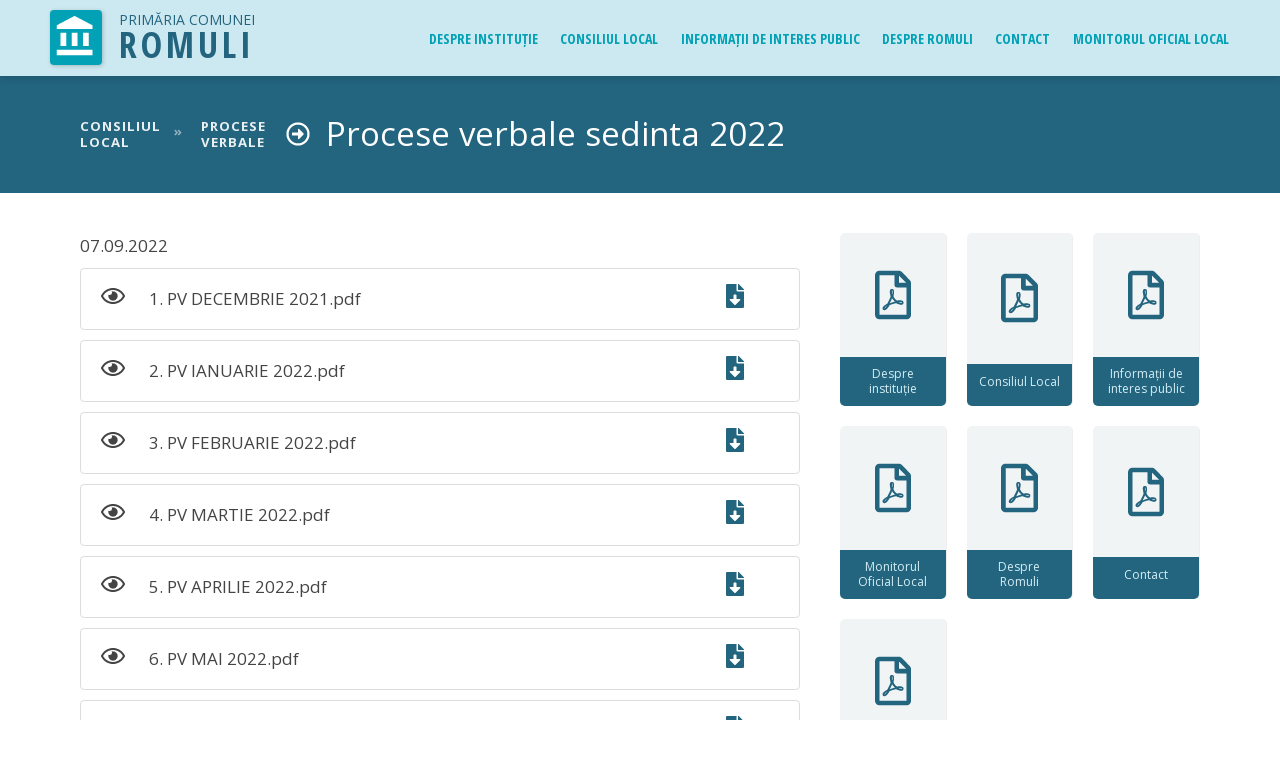

--- FILE ---
content_type: text/html; charset=UTF-8
request_url: https://primariaromuli.ro/consiliul-local/procese-verbale/2022/09/procese-verbale-sedinta-2022
body_size: 24143
content:
<!doctype html><html><head><meta charset="utf-8"/><meta name="viewport" content="width=device-width,initial-scale=1,shrink-to-fit=no"/><meta name="theme-color" content="#000000"/><link href="https://fonts.googleapis.com/css?family=Quattrocento:400,700|Open+Sans:300,400,600,700|Open+Sans+Condensed:300,600,700,800|Roboto:300,400,500&amp;subset=latin-ext" rel="stylesheet"/><link rel="manifest" href="/manifest.json"/><link rel="shortcut icon" href="/img/logo-Romuli-128px.png"/><link rel="apple-touch-icon" sizes="128x128" href="/img/logo-Romuli-128px.png"><link rel="apple-touch-icon" sizes="192x192" href="/img/logo-Romuli-192px.png"><link rel="apple-touch-icon" sizes="512x512" href="/img/logo-Romuli-512px.png"><meta name="apple-mobile-web-app-capable" content="yes"><link rel="stylesheet" href="/css/site-bd345860-f893-11ef-98a1-e5d4b0d4446a.css"/><base link="https://primariaromuli.ro"/><title data-rh="true">Primăria Comunei Romuli - Procese verbale sedinta 2022</title><meta data-rh="true" name="og:url" content="https://primariaromuli.roundefined"/><meta data-rh="true" name="og:type" content="article"/><meta data-rh="true" name="og:title" content="Primăria Comunei Romuli - Procese verbale sedinta 2022"/><meta data-rh="true" name="og:description" content=""/><meta data-rh="true" name="og:locale" content="ro_RO"/><meta data-rh="true" name="twitter:url" content="https://primariaromuli.roundefined"/><meta data-rh="true" name="twitter:card" content="summary"/><meta data-rh="true" name="twitter:title" content="Primăria Comunei Romuli - Procese verbale sedinta 2022"/><meta data-rh="true" name="twitter:description" content=""/><script>window.initialStore={'h-1661569446':'{"results":[{"type":"Buffer","data":[159,5,0,0,7,95,105,100,0,99,25,153,215,204,255,108,156,255,215,235,206,2,116,121,112,101,0,9,0,0,0,100,111,99,117,109,101,110,116,0,3,95,101,0,27,0,0,0,3,100,97,116,101,0,16,0,0,0,8,115,104,111,119,84,105,109,101,0,0,0,0,3,99,97,116,0,114,0,0,0,2,114,101,102,0,25,0,0,0,53,101,49,49,49,53,56,98,48,48,97,98,48,49,50,101,50,48,98,51,50,51,100,53,0,2,116,105,116,108,101,0,16,0,0,0,80,114,111,99,101,115,101,32,118,101,114,98,97,108,101,0,2,112,97,116,104,95,105,110,102,111,0,33,0,0,0,47,99,111,110,115,105,108,105,117,108,45,108,111,99,97,108,47,112,114,111,99,101,115,101,45,118,101,114,98,97,108,101,0,0,2,116,105,116,108,101,0,29,0,0,0,80,114,111,99,101,115,101,32,118,101,114,98,97,108,101,32,115,101,100,105,110,116,97,32,50,48,50,50,0,9,100,97,116,101,0,128,168,192,25,131,1,0,0,4,100,111,99,115,0,10,4,0,0,3,48,0,131,0,0,0,2,110,97,109,101,0,25,0,0,0,49,46,32,80,86,32,68,69,67,69,77,66,82,73,69,32,50,48,50,49,46,112,100,102,0,2,117,114,108,0,56,0,0,0,47,117,112,108,111,97,100,47,100,111,99,117,109,101,110,116,47,100,111,99,115,47,50,48,50,50,47,57,47,56,47,49,46,45,112,118,45,100,101,99,101,109,98,114,105,101,45,50,48,50,49,46,112,100,102,0,2,109,105,109,101,0,16,0,0,0,97,112,112,108,105,99,97,116,105,111,110,47,112,100,102,0,0,3,49,0,129,0,0,0,2,110,97,109,101,0,24,0,0,0,50,46,32,80,86,32,73,65,78,85,65,82,73,69,32,50,48,50,50,46,112,100,102,0,2,117,114,108,0,55,0,0,0,47,117,112,108,111,97,100,47,100,111,99,117,109,101,110,116,47,100,111,99,115,47,50,48,50,50,47,57,47,56,47,50,46,45,112,118,45,105,97,110,117,97,114,105,101,45,50,48,50,50,46,112,100,102,0,2,109,105,109,101,0,16,0,0,0,97,112,112,108,105,99,97,116,105,111,110,47,112,100,102,0,0,3,50,0,131,0,0,0,2,110,97,109,101,0,25,0,0,0,51,46,32,80,86,32,70,69,66,82,85,65,82,73,69,32,50,48,50,50,46,112,100,102,0,2,117,114,108,0,56,0,0,0,47,117,112,108,111,97,100,47,100,111,99,117,109,101,110,116,47,100,111,99,115,47,50,48,50,50,47,57,47,56,47,51,46,45,112,118,45,102,101,98,114,117,97,114,105,101,45,50,48,50,50,46,112,100,102,0,2,109,105,109,101,0,16,0,0,0,97,112,112,108,105,99,97,116,105,111,110,47,112,100,102,0,0,3,51,0,125,0,0,0,2,110,97,109,101,0,22,0,0,0,52,46,32,80,86,32,77,65,82,84,73,69,32,50,48,50,50,46,112,100,102,0,2,117,114,108,0,53,0,0,0,47,117,112,108,111,97,100,47,100,111,99,117,109,101,110,116,47,100,111,99,115,47,50,48,50,50,47,57,47,56,47,52,46,45,112,118,45,109,97,114,116,105,101,45,50,48,50,50,46,112,100,102,0,2,109,105,109,101,0,16,0,0,0,97,112,112,108,105,99,97,116,105,111,110,47,112,100,102,0,0,3,52,0,127,0,0,0,2,110,97,109,101,0,23,0,0,0,53,46,32,80,86,32,65,80,82,73,76,73,69,32,50,48,50,50,46,112,100,102,0,2,117,114,108,0,54,0,0,0,47,117,112,108,111,97,100,47,100,111,99,117,109,101,110,116,47,100,111,99,115,47,50,48,50,50,47,57,47,56,47,53,46,45,112,118,45,97,112,114,105,108,105,101,45,50,48,50,50,46,112,100,102,0,2,109,105,109,101,0,16,0,0,0,97,112,112,108,105,99,97,116,105,111,110,47,112,100,102,0,0,3,53,0,119,0,0,0,2,110,97,109,101,0,19,0,0,0,54,46,32,80,86,32,77,65,73,32,50,48,50,50,46,112,100,102,0,2,117,114,108,0,50,0,0,0,47,117,112,108,111,97,100,47,100,111,99,117,109,101,110,116,47,100,111,99,115,47,50,48,50,50,47,57,47,56,47,54,46,45,112,118,45,109,97,105,45,50,48,50,50,46,112,100,102,0,2,109,105,109,101,0,16,0,0,0,97,112,112,108,105,99,97,116,105,111,110,47,112,100,102,0,0,3,54,0,121,0,0,0,2,110,97,109,101,0,20,0,0,0,55,46,80,86,32,73,85,78,73,69,32,50,48,50,50,46,112,100,102,0,2,117,114,108,0,51,0,0,0,47,117,112,108,111,97,100,47,100,111,99,117,109,101,110,116,47,100,111,99,115,47,50,48,50,50,47,57,47,56,47,112,118,45,105,117,110,105,101,45,50,48,50,50,45,49,46,112,100,102,0,2,109,105,109,101,0,16,0,0,0,97,112,112,108,105,99,97,116,105,111,110,47,112,100,102,0,0,3,55,0,122,0,0,0,2,110,97,109,101,0,21,0,0,0,56,46,32,80,86,32,73,85,76,73,69,32,50,48,50,50,46,112,100,102,0,2,117,114,108,0,51,0,0,0,47,117,112,108,111,97,100,47,100,111,99,117,109,101,110,116,47,100,111,99,115,47,50,48,50,50,47,57,47,56,47,112,118,45,105,117,108,105,101,45,50,48,50,50,45,49,46,112,100,102,0,2,109,105,109,101,0,16,0,0,0,97,112,112,108,105,99,97,116,105,111,110,47,112,100,102,0,0,0,16,121,101,97,114,0,230,7,0,0,3,95,99,0,60,0,0,0,2,112,97,116,104,105,110,102,111,0,41,0,0,0,47,99,111,110,115,105,108,105,117,108,45,108,111,99,97,108,47,112,114,111,99,101,115,101,45,118,101,114,98,97,108,101,47,50,48,50,50,47,48,57,0,0,2,112,97,116,104,0,70,0,0,0,47,99,111,110,115,105,108,105,117,108,45,108,111,99,97,108,47,112,114,111,99,101,115,101,45,118,101,114,98,97,108,101,47,50,48,50,50,47,48,57,47,112,114,111,99,101,115,101,45,118,101,114,98,97,108,101,45,115,101,100,105,110,116,97,45,50,48,50,50,0,0]}],"total":1}','h-1820287205':'{"results":[{"type":"Buffer","data":[70,26,0,0,7,95,105,100,0,89,107,124,64,155,96,163,249,184,122,35,194,2,116,121,112,101,0,5,0,0,0,109,101,110,117,0,4,105,116,101,109,115,0,246,25,0,0,3,48,0,202,4,0,0,2,116,105,116,108,101,0,19,0,0,0,68,101,115,112,114,101,32,105,110,115,116,105,116,117,200,155,105,101,0,2,112,0,19,0,0,0,47,100,101,115,112,114,101,45,105,110,115,116,105,116,117,116,105,101,0,4,105,116,101,109,115,0,134,4,0,0,3,48,0,83,0,0,0,2,116,105,116,108,101,0,12,0,0,0,76,101,103,105,115,108,97,200,155,105,101,0,2,112,0,30,0,0,0,47,100,101,115,112,114,101,45,105,110,115,116,105,116,117,116,105,101,47,108,101,103,105,115,108,97,116,105,101,0,2,105,99,111,110,0,8,0,0,0,102,97,71,97,118,101,108,0,0,3,49,0,57,1,0,0,2,112,0,29,0,0,0,47,100,101,115,112,114,101,45,105,110,115,116,105,116,117,116,105,101,47,99,111,110,100,117,99,101,114,101,0,2,116,105,116,108,101,0,10,0,0,0,67,111,110,100,117,99,101,114,101,0,4,105,116,101,109,115,0,224,0,0,0,3,48,0,66,0,0,0,2,116,105,116,108,101,0,7,0,0,0,80,114,105,109,97,114,0,2,112,0,36,0,0,0,47,100,101,115,112,114,101,45,105,110,115,116,105,116,117,116,105,101,47,99,111,110,100,117,99,101,114,101,47,112,114,105,109,97,114,0,0,3,49,0,74,0,0,0,2,116,105,116,108,101,0,11,0,0,0,86,105,99,101,112,114,105,109,97,114,0,2,112,0,40,0,0,0,47,100,101,115,112,114,101,45,105,110,115,116,105,116,117,116,105,101,47,99,111,110,100,117,99,101,114,101,47,118,105,99,101,112,114,105,109,97,114,0,0,3,50,0,70,0,0,0,2,116,105,116,108,101,0,9,0,0,0,83,101,99,114,101,116,97,114,0,2,112,0,38,0,0,0,47,100,101,115,112,114,101,45,105,110,115,116,105,116,117,116,105,101,47,99,111,110,100,117,99,101,114,101,47,115,101,99,114,101,116,97,114,0,0,0,2,105,99,111,110,0,10,0,0,0,102,97,85,115,101,114,84,105,101,0,0,3,50,0,7,2,0,0,2,112,0,30,0,0,0,47,100,101,115,112,114,101,45,105,110,115,116,105,116,117,116,105,101,47,111,114,103,97,110,105,122,97,114,101,0,2,116,105,116,108,101,0,11,0,0,0,79,114,103,97,110,105,122,97,114,101,0,4,105,116,101,109,115,0,165,1,0,0,3,48,0,75,0,0,0,2,116,105,116,108,101,0,11,0,0,0,82,101,103,117,108,97,109,101,110,116,0,2,112,0,41,0,0,0,47,100,101,115,112,114,101,45,105,110,115,116,105,116,117,116,105,101,47,111,114,103,97,110,105,122,97,114,101,47,114,101,103,117,108,97,109,101,110,116,0,0,3,49,0,77,0,0,0,2,116,105,116,108,101,0,12,0,0,0,79,114,103,97,110,105,103,114,97,109,97,0,2,112,0,42,0,0,0,47,100,101,115,112,114,101,45,105,110,115,116,105,116,117,116,105,101,47,111,114,103,97,110,105,122,97,114,101,47,111,114,103,97,110,105,103,114,97,109,97,0,0,3,50,0,79,0,0,0,2,116,105,116,108,101,0,13,0,0,0,68,101,112,97,114,116,97,109,101,110,116,101,0,2,112,0,43,0,0,0,47,100,101,115,112,114,101,45,105,110,115,116,105,116,117,116,105,101,47,111,114,103,97,110,105,122,97,114,101,47,100,101,112,97,114,116,97,109,101,110,116,101,0,0,3,51,0,100,0,0,0,2,116,105,116,108,101,0,24,0,0,0,73,110,115,116,105,116,117,200,155,105,105,32,115,117,98,111,114,100,111,110,97,116,101,0,2,112,0,53,0,0,0,47,100,101,115,112,114,101,45,105,110,115,116,105,116,117,116,105,101,47,111,114,103,97,110,105,122,97,114,101,47,105,110,115,116,105,116,117,116,105,105,45,115,117,98,111,114,100,111,110,97,116,101,0,0,3,52,0,70,0,0,0,2,116,105,116,108,101,0,9,0,0,0,67,97,114,105,101,114,196,131,0,2,112,0,38,0,0,0,47,100,101,115,112,114,101,45,105,110,115,116,105,116,117,116,105,101,47,111,114,103,97,110,105,122,97,114,101,47,99,97,114,105,101,114,97,0,0,0,2,105,99,111,110,0,17,0,0,0,115,111,108,105,100,47,102,97,76,97,110,100,109,97,114,107,0,0,3,51,0,110,0,0,0,2,112,0,41,0,0,0,47,100,101,115,112,114,101,45,105,110,115,116,105,116,117,116,105,101,47,112,114,111,103,114,97,109,101,45,115,105,45,115,116,114,97,116,101,103,105,105,0,2,116,105,116,108,101,0,23,0,0,0,80,114,111,103,114,97,109,101,32,200,153,105,32,115,116,114,97,116,101,103,105,105,0,2,105,99,111,110,0,13,0,0,0,115,111,108,105,100,47,102,97,80,111,108,108,0,0,3,52,0,113,0,0,0,2,112,0,38,0,0,0,47,100,101,115,112,114,101,45,105,110,115,116,105,116,117,116,105,101,47,114,97,112,111,97,114,116,101,45,115,105,45,115,116,117,100,105,105,0,2,116,105,116,108,101,0,20,0,0,0,82,97,112,111,97,114,116,101,32,200,153,105,32,115,116,117,100,105,105,0,2,105,99,111,110,0,22,0,0,0,115,111,108,105,100,47,102,97,67,108,105,112,98,111,97,114,100,76,105,115,116,0,0,0,0,3,49,0,93,4,0,0,2,116,105,116,108,101,0,16,0,0,0,67,111,110,115,105,108,105,117,108,32,76,111,99,97,108,0,2,112,0,17,0,0,0,47,99,111,110,115,105,108,105,117,108,45,108,111,99,97,108,0,4,105,116,101,109,115,0,30,4,0,0,3,48,0,95,0,0,0,2,116,105,116,108,101,0,12,0,0,0,67,111,109,112,111,110,101,110,200,155,97,0,2,112,0,28,0,0,0,47,99,111,110,115,105,108,105,117,108,45,108,111,99,97,108,47,99,111,109,112,111,110,101,110,116,97,0,4,105,116,101,109,115,0,5,0,0,0,0,2,105,99,111,110,0,10,0,0,0,102,97,85,115,101,114,84,105,101,0,0,3,49,0,73,0,0,0,2,116,105,116,108,101,0,8,0,0,0,67,111,109,105,115,105,105,0,2,112,0,25,0,0,0,47,99,111,110,115,105,108,105,117,108,45,108,111,99,97,108,47,99,111,109,105,115,105,105,0,2,105,99,111,110,0,7,0,0,0,102,97,76,105,115,116,0,0,3,50,0,107,0,0,0,2,116,105,116,108,101,0,21,0,0,0,67,111,110,118,111,99,196,131,114,105,32,200,153,101,100,105,110,200,155,101,0,2,112,0,35,0,0,0,47,99,111,110,115,105,108,105,117,108,45,108,111,99,97,108,47,99,111,110,118,111,99,97,114,105,45,115,101,100,105,110,116,101,0,2,105,99,111,110,0,18,0,0,0,114,101,103,117,108,97,114,47,102,97,70,105,108,101,80,100,102,0,0,3,51,0,100,0,0,0,2,116,105,116,108,101,0,11,0,0,0,72,111,116,196,131,114,195,162,114,105,0,2,112,0,48,0,0,0,47,99,111,110,115,105,108,105,117,108,45,108,111,99,97,108,47,104,111,116,97,114,97,114,105,45,97,108,101,45,99,111,110,115,105,108,105,117,108,117,105,45,108,111,99,97,108,0,2,105,99,111,110,0,8,0,0,0,102,97,71,97,118,101,108,0,0,3,52,0,100,0,0,0,2,116,105,116,108,101,0,16,0,0,0,80,114,111,99,101,115,101,32,118,101,114,98,97,108,101,0,2,112,0,33,0,0,0,47,99,111,110,115,105,108,105,117,108,45,108,111,99,97,108,47,112,114,111,99,101,115,101,45,118,101,114,98,97,108,101,0,2,105,99,111,110,0,18,0,0,0,114,101,103,117,108,97,114,47,102,97,70,105,108,101,80,100,102,0,0,3,53,0,72,0,0,0,2,116,105,116,108,101,0,17,0,0,0,77,105,110,117,116,101,32,200,153,101,100,105,110,200,155,101,0,2,112,0,32,0,0,0,47,99,111,110,115,105,108,105,117,108,45,108,111,99,97,108,47,109,105,110,117,116,101,45,115,101,100,105,110,116,101,0,0,3,54,0,109,0,0,0,2,116,105,116,108,101,0,21,0,0,0,68,101,99,108,97,114,97,200,155,105,105,32,100,101,32,97,118,101,114,101,0,2,112,0,37,0,0,0,47,99,111,110,115,105,108,105,117,108,45,108,111,99,97,108,47,100,101,99,108,97,114,97,116,105,105,45,100,101,45,97,118,101,114,101,0,2,105,99,111,110,0,18,0,0,0,114,101,103,117,108,97,114,47,102,97,70,105,108,101,80,100,102,0,0,3,55,0,115,0,0,0,2,116,105,116,108,101,0,24,0,0,0,68,101,99,108,97,114,97,200,155,105,105,32,100,101,32,105,110,116,101,114,101,115,101,0,2,112,0,40,0,0,0,47,99,111,110,115,105,108,105,117,108,45,108,111,99,97,108,47,100,101,99,108,97,114,97,116,105,105,45,100,101,45,105,110,116,101,114,101,115,101,0,2,105,99,111,110,0,18,0,0,0,114,101,103,117,108,97,114,47,102,97,70,105,108,101,80,100,102,0,0,3,56,0,135,0,0,0,2,116,105,116,108,101,0,34,0,0,0,68,101,99,108,97,114,97,197,163,105,105,32,100,101,32,105,110,116,101,114,101,115,101,32,112,101,114,115,111,110,97,108,101,0,2,112,0,50,0,0,0,47,99,111,110,115,105,108,105,117,108,45,108,111,99,97,108,47,100,101,99,108,97,114,97,116,105,105,45,100,101,45,105,110,116,101,114,101,115,101,45,112,101,114,115,111,110,97,108,101,0,2,105,99,111,110,0,18,0,0,0,114,101,103,117,108,97,114,47,102,97,70,105,108,101,80,100,102,0,0,3,57,0,113,0,0,0,2,116,105,116,108,101,0,23,0,0,0,80,114,111,105,101,99,116,101,32,100,101,32,104,111,116,196,131,114,195,162,114,105,0,2,112,0,60,0,0,0,47,99,111,110,115,105,108,105,117,108,45,108,111,99,97,108,47,112,114,111,105,101,99,116,101,45,100,101,45,104,111,116,97,114,97,114,105,45,97,108,101,45,99,111,110,115,105,108,105,117,108,117,105,45,108,111,99,97,108,0,16,104,0,1,0,0,0,0,0,0,3,50,0,75,10,0,0,2,116,105,116,108,101,0,30,0,0,0,73,110,102,111,114,109,97,200,155,105,105,32,100,101,32,105,110,116,101,114,101,115,32,112,117,98,108,105,99,0,2,112,0,30,0,0,0,47,105,110,102,111,114,109,97,116,105,105,45,100,101,45,105,110,116,101,114,101,115,45,112,117,98,108,105,99,0,4,105,116,101,109,115,0,241,9,0,0,3,48,0,7,3,0,0,2,116,105,116,108,101,0,36,0,0,0,83,111,108,105,99,105,116,97,114,101,32,105,110,102,111,114,109,97,200,155,105,105,46,32,76,101,103,105,115,108,97,200,155,105,101,0,2,112,0,63,0,0,0,47,105,110,102,111,114,109,97,116,105,105,45,100,101,45,105,110,116,101,114,101,115,45,112,117,98,108,105,99,47,115,111,108,105,99,105,116,97,114,101,45,105,110,102,111,114,109,97,116,105,105,45,108,101,103,105,115,108,97,116,105,101,0,4,105,116,101,109,115,0,134,2,0,0,3,48,0,110,0,0,0,2,116,105,116,108,101,0,12,0,0,0,82,101,115,112,111,110,115,97,98,105,108,0,2,112,0,75,0,0,0,47,105,110,102,111,114,109,97,116,105,105,45,100,101,45,105,110,116,101,114,101,115,45,112,117,98,108,105,99,47,115,111,108,105,99,105,116,97,114,101,45,105,110,102,111,114,109,97,116,105,105,45,108,101,103,105,115,108,97,116,105,101,47,114,101,115,112,111,110,115,97,98,105,108,0,0,3,49,0,137,0,0,0,2,116,105,116,108,101,0,26,0,0,0,83,111,108,105,99,105,116,97,114,101,32,76,101,103,101,97,32,53,52,52,47,50,48,48,49,0,2,112,0,88,0,0,0,47,105,110,102,111,114,109,97,116,105,105,45,100,101,45,105,110,116,101,114,101,115,45,112,117,98,108,105,99,47,115,111,108,105,99,105,116,97,114,101,45,105,110,102,111,114,109,97,116,105,105,45,108,101,103,105,115,108,97,116,105,101,47,115,111,108,105,99,105,116,97,114,101,45,108,101,103,101,97,45,53,52,52,50,48,48,49,0,0,3,50,0,140,0,0,0,2,116,105,116,108,101,0,28,0,0,0,82,101,99,108,97,109,97,200,155,105,101,32,97,100,109,105,110,105,115,116,114,97,116,105,118,196,131,0,2,112,0,89,0,0,0,47,105,110,102,111,114,109,97,116,105,105,45,100,101,45,105,110,116,101,114,101,115,45,112,117,98,108,105,99,47,115,111,108,105,99,105,116,97,114,101,45,105,110,102,111,114,109,97,116,105,105,45,108,101,103,105,115,108,97,116,105,101,47,114,101,99,108,97,109,97,116,105,101,45,97,100,109,105,110,105,115,116,114,97,116,105,118,97,0,0,3,51,0,106,0,0,0,2,116,105,116,108,101,0,10,0,0,0,68,111,99,117,109,101,110,116,101,0,2,112,0,73,0,0,0,47,105,110,102,111,114,109,97,116,105,105,45,100,101,45,105,110,116,101,114,101,115,45,112,117,98,108,105,99,47,115,111,108,105,99,105,116,97,114,101,45,105,110,102,111,114,109,97,116,105,105,45,108,101,103,105,115,108,97,116,105,101,47,100,111,99,117,109,101,110,116,101,0,0,3,52,0,133,0,0,0,2,116,105,116,108,101,0,9,0,0,0,82,97,112,111,97,114,116,101,0,2,112,0,101,0,0,0,47,105,110,102,111,114,109,97,116,105,105,45,100,101,45,105,110,116,101,114,101,115,45,112,117,98,108,105,99,47,115,111,108,105,99,105,116,97,114,101,45,105,110,102,111,114,109,97,116,105,105,45,108,101,103,105,115,108,97,116,105,101,47,114,97,112,111,97,114,116,101,45,100,101,45,97,112,108,105,99,97,114,101,45,108,101,103,105,105,45,110,114,45,53,52,52,50,48,48,49,0,0,0,0,3,49,0,95,0,0,0,2,116,105,116,108,101,0,21,0,0,0,66,117,108,101,116,105,110,117,108,32,73,110,102,111,114,109,97,116,105,118,0,2,112,0,51,0,0,0,47,105,110,102,111,114,109,97,116,105,105,45,100,101,45,105,110,116,101,114,101,115,45,112,117,98,108,105,99,47,98,117,108,101,116,105,110,117,108,45,105,110,102,111,114,109,97,116,105,118,0,0,3,50,0,136,1,0,0,2,116,105,116,108,101,0,6,0,0,0,66,117,103,101,116,0,2,112,0,36,0,0,0,47,105,110,102,111,114,109,97,116,105,105,45,100,101,45,105,110,116,101,114,101,115,45,112,117,98,108,105,99,47,98,117,103,101,116,0,4,105,116,101,109,115,0,64,1,0,0,3,48,0,111,0,0,0,2,116,105,116,108,101,0,26,0,0,0,66,117,103,101,116,32,112,101,32,115,117,114,115,101,32,102,105,110,97,110,99,105,97,114,101,0,2,112,0,62,0,0,0,47,105,110,102,111,114,109,97,116,105,105,45,100,101,45,105,110,116,101,114,101,115,45,112,117,98,108,105,99,47,98,117,103,101,116,47,98,117,103,101,116,45,112,101,45,115,117,114,115,101,45,102,105,110,97,110,99,105,97,114,101,0,0,3,49,0,98,0,0,0,2,116,105,116,108,101,0,21,0,0,0,83,105,116,117,97,200,155,105,97,32,112,108,196,131,200,155,105,108,111,114,0,2,112,0,54,0,0,0,47,105,110,102,111,114,109,97,116,105,105,45,100,101,45,105,110,116,101,114,101,115,45,112,117,98,108,105,99,47,98,117,103,101,116,47,115,105,116,117,97,116,105,97,45,112,108,97,116,105,108,111,114,0,0,3,50,0,97,0,0,0,2,116,105,116,108,101,0,19,0,0,0,68,114,101,112,116,117,114,105,32,115,97,108,97,114,105,97,108,101,0,2,112,0,55,0,0,0,47,105,110,102,111,114,109,97,116,105,105,45,100,101,45,105,110,116,101,114,101,115,45,112,117,98,108,105,99,47,98,117,103,101,116,47,100,114,101,112,116,117,114,105,45,115,97,108,97,114,105,97,108,101,0,0,0,0,3,51,0,94,0,0,0,2,116,105,116,108,101,0,21,0,0,0,66,105,108,97,110,200,155,117,114,105,32,99,111,110,116,97,98,105,108,101,0,2,112,0,50,0,0,0,47,105,110,102,111,114,109,97,116,105,105,45,100,101,45,105,110,116,101,114,101,115,45,112,117,98,108,105,99,47,98,105,108,97,110,116,117,114,105,45,99,111,110,116,97,98,105,108,101,0,0,3,52,0,175,2,0,0,2,116,105,116,108,101,0,19,0,0,0,65,99,104,105,122,105,200,155,105,105,32,112,117,98,108,105,99,101,0,2,112,0,48,0,0,0,47,105,110,102,111,114,109,97,116,105,105,45,100,101,45,105,110,116,101,114,101,115,45,112,117,98,108,105,99,47,97,99,104,105,122,105,116,105,105,45,112,117,98,108,105,99,101,0,4,105,116,101,109,115,0,78,2,0,0,3,48,0,103,0,0,0,2,116,105,116,108,101,0,16,0,0,0,80,114,111,103,114,97,109,117,108,32,97,110,117,97,108,0,2,112,0,64,0,0,0,47,105,110,102,111,114,109,97,116,105,105,45,100,101,45,105,110,116,101,114,101,115,45,112,117,98,108,105,99,47,97,99,104,105,122,105,116,105,105,45,112,117,98,108,105,99,101,47,112,114,111,103,114,97,109,117,108,45,97,110,117,97,108,0,0,3,49,0,99,0,0,0,2,116,105,116,108,101,0,14,0,0,0,67,101,110,116,114,97,108,105,122,97,116,111,114,0,2,112,0,62,0,0,0,47,105,110,102,111,114,109,97,116,105,105,45,100,101,45,105,110,116,101,114,101,115,45,112,117,98,108,105,99,47,97,99,104,105,122,105,116,105,105,45,112,117,98,108,105,99,101,47,99,101,110,116,114,97,108,105,122,97,116,111,114,0,0,3,50,0,133,0,0,0,2,116,105,116,108,101,0,31,0,0,0,67,111,110,116,114,97,99,116,101,108,101,32,112,101,115,116,101,32,53,48,48,48,32,100,101,32,101,117,114,111,0,2,112,0,79,0,0,0,47,105,110,102,111,114,109,97,116,105,105,45,100,101,45,105,110,116,101,114,101,115,45,112,117,98,108,105,99,47,97,99,104,105,122,105,116,105,105,45,112,117,98,108,105,99,101,47,99,111,110,116,114,97,99,116,101,108,101,45,112,101,115,116,101,45,53,48,48,48,45,100,101,45,101,117,114,111,0,0,3,51,0,127,0,0,0,2,116,105,116,108,101,0,29,0,0,0,65,110,117,110,200,155,117,114,105,32,97,99,104,105,122,105,200,155,105,105,32,100,105,114,101,99,116,101,0,2,112,0,75,0,0,0,47,105,110,102,111,114,109,97,116,105,105,45,100,101,45,105,110,116,101,114,101,115,45,112,117,98,108,105,99,47,97,99,104,105,122,105,116,105,105,45,112,117,98,108,105,99,101,47,97,110,117,110,116,117,114,105,45,97,99,104,105,122,105,116,105,105,45,100,105,114,101,99,116,101,0,0,3,52,0,108,0,0,0,2,116,105,116,108,101,0,19,0,0,0,65,99,104,105,122,105,200,155,105,105,32,100,105,114,101,99,116,101,0,2,112,0,66,0,0,0,47,105,110,102,111,114,109,97,116,105,105,45,100,101,45,105,110,116,101,114,101,115,45,112,117,98,108,105,99,47,97,99,104,105,122,105,116,105,105,45,112,117,98,108,105,99,101,47,97,99,104,105,122,105,116,105,105,45,100,105,114,101,99,116,101,0,0,0,0,3,53,0,94,0,0,0,2,116,105,116,108,101,0,21,0,0,0,68,101,99,108,97,114,97,197,163,105,105,32,100,101,32,97,118,101,114,101,0,2,112,0,50,0,0,0,47,105,110,102,111,114,109,97,116,105,105,45,100,101,45,105,110,116,101,114,101,115,45,112,117,98,108,105,99,47,100,101,99,108,97,114,97,116,105,105,45,100,101,45,97,118,101,114,101,0,0,3,54,0,100,0,0,0,2,116,105,116,108,101,0,24,0,0,0,68,101,99,108,97,114,97,197,163,105,105,32,100,101,32,105,110,116,101,114,101,115,101,0,2,112,0,53,0,0,0,47,105,110,102,111,114,109,97,116,105,105,45,100,101,45,105,110,116,101,114,101,115,45,112,117,98,108,105,99,47,100,101,99,108,97,114,97,116,105,105,45,100,101,45,105,110,116,101,114,101,115,101,0,0,3,55,0,120,0,0,0,2,116,105,116,108,101,0,34,0,0,0,68,101,99,108,97,114,97,197,163,105,105,32,100,101,32,105,110,116,101,114,101,115,101,32,112,101,114,115,111,110,97,108,101,0,2,112,0,63,0,0,0,47,105,110,102,111,114,109,97,116,105,105,45,100,101,45,105,110,116,101,114,101,115,45,112,117,98,108,105,99,47,100,101,99,108,97,114,97,116,105,105,45,100,101,45,105,110,116,101,114,101,115,101,45,112,101,114,115,111,110,97,108,101,0,0,3,56,0,73,0,0,0,2,116,105,116,108,101,0,10,0,0,0,70,111,114,109,117,108,97,114,101,0,2,112,0,40,0,0,0,47,105,110,102,111,114,109,97,116,105,105,45,100,101,45,105,110,116,101,114,101,115,45,112,117,98,108,105,99,47,102,111,114,109,117,108,97,114,101,0,0,3,57,0,80,0,0,0,2,116,105,116,108,101,0,14,0,0,0,83,116,97,114,101,32,99,105,118,105,108,196,131,0,2,112,0,43,0,0,0,47,105,110,102,111,114,109,97,116,105,105,45,100,101,45,105,110,116,101,114,101,115,45,112,117,98,108,105,99,47,115,116,97,114,101,45,99,105,118,105,108,97,0,0,0,0,3,51,0,196,5,0,0,2,116,105,116,108,101,0,24,0,0,0,77,111,110,105,116,111,114,117,108,32,79,102,105,99,105,97,108,32,76,111,99,97,108,0,2,112,0,25,0,0,0,47,109,111,110,105,116,111,114,117,108,45,111,102,105,99,105,97,108,45,108,111,99,97,108,0,4,105,116,101,109,115,0,110,5,0,0,3,48,0,136,0,0,0,2,116,105,116,108,101,0,45,0,0,0,83,116,97,116,117,116,117,108,32,85,110,105,116,196,131,200,155,105,105,32,65,100,109,105,110,105,116,114,97,116,105,118,45,84,101,114,105,116,111,114,105,97,108,101,0,2,112,0,68,0,0,0,47,109,111,110,105,116,111,114,117,108,45,111,102,105,99,105,97,108,45,108,111,99,97,108,47,115,116,97,116,117,116,117,108,45,117,110,105,116,97,116,105,105,45,97,100,109,105,110,105,116,114,97,116,105,118,45,116,101,114,105,116,111,114,105,97,108,101,0,0,3,49,0,146,0,0,0,2,116,105,116,108,101,0,49,0,0,0,82,101,103,117,108,97,109,101,110,116,101,108,101,32,112,114,105,118,105,110,100,32,80,114,111,99,101,100,117,114,105,108,101,32,65,100,109,105,110,105,115,116,114,97,116,105,118,101,0,2,112,0,74,0,0,0,47,109,111,110,105,116,111,114,117,108,45,111,102,105,99,105,97,108,45,108,111,99,97,108,47,114,101,103,117,108,97,109,101,110,116,101,108,101,45,112,114,105,118,105,110,100,45,112,114,111,99,101,100,117,114,105,108,101,45,97,100,109,105,110,105,115,116,114,97,116,105,118,101,0,0,3,50,0,124,0,0,0,2,116,105,116,108,101,0,40,0,0,0,72,111,116,196,131,114,195,162,114,105,108,101,32,65,117,116,111,114,105,116,196,131,200,155,105,105,32,68,101,108,105,98,101,114,97,116,105,118,101,0,2,112,0,61,0,0,0,47,109,111,110,105,116,111,114,117,108,45,111,102,105,99,105,97,108,45,108,111,99,97,108,47,104,111,116,97,114,97,114,105,108,101,45,97,117,116,111,114,105,116,97,116,105,105,45,100,101,108,105,98,101,114,97,116,105,118,101,0,0,3,51,0,121,0,0,0,2,116,105,116,108,101,0,38,0,0,0,68,105,115,112,111,122,105,200,155,105,105,108,101,32,65,117,116,111,114,105,116,196,131,200,155,105,105,32,69,120,101,99,117,116,105,118,101,0,2,112,0,60,0,0,0,47,109,111,110,105,116,111,114,117,108,45,111,102,105,99,105,97,108,45,108,111,99,97,108,47,100,105,115,112,111,122,105,116,105,105,108,101,45,97,117,116,111,114,105,116,97,116,105,105,45,101,120,101,99,117,116,105,118,101,0,0,3,52,0,120,0,0,0,2,116,105,116,108,101,0,37,0,0,0,68,111,99,117,109,101,110,116,101,32,200,153,105,32,73,110,102,111,114,109,97,200,155,105,105,32,70,105,110,97,110,99,105,97,114,101,0,2,112,0,60,0,0,0,47,109,111,110,105,116,111,114,117,108,45,111,102,105,99,105,97,108,45,108,111,99,97,108,47,100,111,99,117,109,101,110,116,101,45,115,105,45,105,110,102,111,114,109,97,116,105,105,45,102,105,110,97,110,99,105,97,114,101,0,0,3,53,0,208,2,0,0,2,116,105,116,108,101,0,15,0,0,0,65,108,116,101,32,68,111,99,117,109,101,110,116,101,0,2,112,0,40,0,0,0,47,109,111,110,105,116,111,114,117,108,45,111,102,105,99,105,97,108,45,108,111,99,97,108,47,97,108,116,101,45,100,111,99,117,109,101,110,116,101,0,4,105,116,101,109,115,0,123,2,0,0,3,48,0,135,0,0,0,2,116,105,116,108,101,0,47,0,0,0,79,114,100,105,110,101,97,32,100,101,32,122,105,32,97,32,197,159,101,100,105,110,197,163,101,108,111,114,32,100,101,32,99,111,110,115,105,108,105,117,32,108,111,99,97,108,0,2,112,0,53,0,0,0,47,109,111,110,105,116,111,114,117,108,45,111,102,105,99,105,97,108,45,108,111,99,97,108,47,97,108,116,101,45,100,111,99,117,109,101,110,116,101,47,111,114,100,105,110,101,45,100,101,45,122,105,0,4,105,116,101,109,115,0,5,0,0,0,0,0,3,49,0,110,0,0,0,2,116,105,116,108,101,0,40,0,0,0,77,105,110,117,116,101,108,101,32,197,159,101,100,105,110,197,163,101,108,111,114,32,100,101,32,99,111,110,115,105,108,105,117,32,108,111,99,97,108,0,2,112,0,47,0,0,0,47,109,111,110,105,116,111,114,117,108,45,111,102,105,99,105,97,108,45,108,111,99,97,108,47,97,108,116,101,45,100,111,99,117,109,101,110,116,101,47,109,105,110,117,116,101,0,0,3,50,0,130,0,0,0,2,116,105,116,108,101,0,51,0,0,0,80,114,111,99,101,115,101,32,118,101,114,98,97,108,101,32,97,108,101,32,197,159,101,100,105,110,197,163,101,108,111,114,32,100,101,32,99,111,110,115,105,108,105,117,32,108,111,99,97,108,0,2,112,0,56,0,0,0,47,109,111,110,105,116,111,114,117,108,45,111,102,105,99,105,97,108,45,108,111,99,97,108,47,97,108,116,101,45,100,111,99,117,109,101,110,116,101,47,112,114,111,99,101,115,101,45,118,101,114,98,97,108,101,0,0,3,51,0,114,0,0,0,2,116,105,116,108,101,0,27,0,0,0,80,117,98,108,105,99,97,200,155,105,105,32,100,101,32,99,196,131,115,196,131,116,111,114,105,101,0,2,112,0,64,0,0,0,47,109,111,110,105,116,111,114,117,108,45,111,102,105,99,105,97,108,45,108,111,99,97,108,47,97,108,116,101,45,100,111,99,117,109,101,110,116,101,47,112,117,98,108,105,99,97,116,105,105,45,100,101,45,99,97,115,97,116,111,114,105,101,0,0,3,52,0,126,0,0,0,2,116,105,116,108,101,0,31,0,0,0,68,101,99,108,97,114,97,200,155,105,105,32,97,118,101,114,101,32,200,153,105,32,105,110,116,101,114,101,115,101,0,2,112,0,72,0,0,0,47,109,111,110,105,116,111,114,117,108,45,111,102,105,99,105,97,108,45,108,111,99,97,108,47,97,108,116,101,45,100,111,99,117,109,101,110,116,101,47,100,101,99,108,97,114,97,116,105,105,45,100,101,45,97,118,101,114,101,45,115,105,45,105,110,116,101,114,101,115,101,0,0,0,0,0,16,104,0,1,0,0,0,0,3,52,0,52,0,0,0,2,116,105,116,108,101,0,14,0,0,0,68,101,115,112,114,101,32,82,111,109,117,108,105,0,2,112,0,15,0,0,0,47,100,101,115,112,114,101,45,114,111,109,117,108,105,0,0,3,53,0,40,0,0,0,2,116,105,116,108,101,0,8,0,0,0,67,111,110,116,97,99,116,0,2,112,0,9,0,0,0,47,99,111,110,116,97,99,116,0,0,3,54,0,74,0,0,0,2,116,105,116,108,101,0,24,0,0,0,77,111,110,105,116,111,114,117,108,32,79,102,105,99,105,97,108,32,76,111,99,97,108,0,2,112,0,27,0,0,0,104,116,116,112,115,58,47,47,101,109,111,108,46,114,111,47,114,111,109,117,108,105,45,98,110,47,0,0,0,2,108,97,98,101,108,0,16,0,0,0,77,101,110,105,117,32,112,114,105,110,99,105,112,97,108,0,3,95,99,0,5,0,0,0,0,0]}],"total":1}','h-1492554846':'{"results":[],"total":0}','h-1339364855':'{"results":[{"type":"Buffer","data":[62,5,0,0,7,95,105,100,0,99,25,159,253,204,255,108,156,255,215,235,208,2,116,121,112,101,0,9,0,0,0,100,111,99,117,109,101,110,116,0,3,95,101,0,27,0,0,0,3,100,97,116,101,0,16,0,0,0,8,115,104,111,119,84,105,109,101,0,0,0,0,3,99,97,116,0,114,0,0,0,2,114,101,102,0,25,0,0,0,54,50,56,99,102,52,51,100,48,52,53,100,101,52,98,52,48,54,51,98,48,51,102,99,0,2,116,105,116,108,101,0,17,0,0,0,77,105,110,117,116,101,32,200,153,101,100,105,110,200,155,101,0,2,112,97,116,104,95,105,110,102,111,0,32,0,0,0,47,99,111,110,115,105,108,105,117,108,45,108,111,99,97,108,47,109,105,110,117,116,101,45,115,101,100,105,110,116,101,0,0,9,100,97,116,101,0,128,168,192,25,131,1,0,0,2,116,105,116,108,101,0,20,0,0,0,77,105,110,117,116,101,32,115,101,100,105,110,116,97,32,50,48,50,50,0,4,100,111,99,115,0,189,3,0,0,3,48,0,137,0,0,0,2,110,97,109,101,0,28,0,0,0,49,46,32,77,73,78,85,84,65,32,73,65,78,85,65,82,73,69,32,50,48,50,50,46,112,100,102,0,2,117,114,108,0,59,0,0,0,47,117,112,108,111,97,100,47,100,111,99,117,109,101,110,116,47,100,111,99,115,47,50,48,50,50,47,57,47,56,47,49,46,45,109,105,110,117,116,97,45,105,97,110,117,97,114,105,101,45,50,48,50,50,46,112,100,102,0,2,109,105,109,101,0,16,0,0,0,97,112,112,108,105,99,97,116,105,111,110,47,112,100,102,0,0,3,49,0,139,0,0,0,2,110,97,109,101,0,29,0,0,0,50,46,32,77,73,78,85,84,65,32,70,69,66,82,85,65,82,73,69,32,50,48,50,50,46,112,100,102,0,2,117,114,108,0,60,0,0,0,47,117,112,108,111,97,100,47,100,111,99,117,109,101,110,116,47,100,111,99,115,47,50,48,50,50,47,57,47,56,47,50,46,45,109,105,110,117,116,97,45,102,101,98,114,117,97,114,105,101,45,50,48,50,50,46,112,100,102,0,2,109,105,109,101,0,16,0,0,0,97,112,112,108,105,99,97,116,105,111,110,47,112,100,102,0,0,3,50,0,131,0,0,0,2,110,97,109,101,0,25,0,0,0,51,46,32,77,73,78,85,84,65,32,77,65,82,73,69,32,50,48,50,50,46,112,100,102,0,2,117,114,108,0,56,0,0,0,47,117,112,108,111,97,100,47,100,111,99,117,109,101,110,116,47,100,111,99,115,47,50,48,50,50,47,57,47,56,47,51,46,45,109,105,110,117,116,97,45,109,97,114,105,101,45,50,48,50,50,46,112,100,102,0,2,109,105,109,101,0,16,0,0,0,97,112,112,108,105,99,97,116,105,111,110,47,112,100,102,0,0,3,51,0,135,0,0,0,2,110,97,109,101,0,27,0,0,0,52,46,32,77,73,78,85,84,65,32,65,80,82,73,76,73,69,32,50,48,50,50,46,112,100,102,0,2,117,114,108,0,58,0,0,0,47,117,112,108,111,97,100,47,100,111,99,117,109,101,110,116,47,100,111,99,115,47,50,48,50,50,47,57,47,56,47,52,46,45,109,105,110,117,116,97,45,97,112,114,105,108,105,101,45,50,48,50,50,46,112,100,102,0,2,109,105,109,101,0,16,0,0,0,97,112,112,108,105,99,97,116,105,111,110,47,112,100,102,0,0,3,52,0,127,0,0,0,2,110,97,109,101,0,23,0,0,0,53,46,32,77,73,78,85,84,65,32,77,65,73,32,50,48,50,50,46,112,100,102,0,2,117,114,108,0,54,0,0,0,47,117,112,108,111,97,100,47,100,111,99,117,109,101,110,116,47,100,111,99,115,47,50,48,50,50,47,57,47,56,47,53,46,45,109,105,110,117,116,97,45,109,97,105,45,50,48,50,50,46,112,100,102,0,2,109,105,109,101,0,16,0,0,0,97,112,112,108,105,99,97,116,105,111,110,47,112,100,102,0,0,3,53,0,131,0,0,0,2,110,97,109,101,0,25,0,0,0,54,46,32,77,73,78,85,84,65,32,73,85,78,73,69,32,50,48,50,50,46,112,100,102,0,2,117,114,108,0,56,0,0,0,47,117,112,108,111,97,100,47,100,111,99,117,109,101,110,116,47,100,111,99,115,47,50,48,50,50,47,57,47,56,47,54,46,45,109,105,110,117,116,97,45,105,117,110,105,101,45,50,48,50,50,46,112,100,102,0,2,109,105,109,101,0,16,0,0,0,97,112,112,108,105,99,97,116,105,111,110,47,112,100,102,0,0,3,54,0,131,0,0,0,2,110,97,109,101,0,25,0,0,0,55,46,32,77,73,78,85,84,65,32,73,85,76,73,69,32,50,48,50,50,46,112,100,102,0,2,117,114,108,0,56,0,0,0,47,117,112,108,111,97,100,47,100,111,99,117,109,101,110,116,47,100,111,99,115,47,50,48,50,50,47,57,47,56,47,55,46,45,109,105,110,117,116,97,45,105,117,108,105,101,45,50,48,50,50,46,112,100,102,0,2,109,105,109,101,0,16,0,0,0,97,112,112,108,105,99,97,116,105,111,110,47,112,100,102,0,0,0,16,121,101,97,114,0,230,7,0,0,3,95,99,0,59,0,0,0,2,112,97,116,104,105,110,102,111,0,40,0,0,0,47,99,111,110,115,105,108,105,117,108,45,108,111,99,97,108,47,109,105,110,117,116,101,45,115,101,100,105,110,116,101,47,50,48,50,50,47,48,57,0,0,2,112,97,116,104,0,60,0,0,0,47,99,111,110,115,105,108,105,117,108,45,108,111,99,97,108,47,109,105,110,117,116,101,45,115,101,100,105,110,116,101,47,50,48,50,50,47,48,57,47,109,105,110,117,116,101,45,115,101,100,105,110,116,97,45,50,48,50,50,0,0]}],"total":1}','h1660322609':'{"results":[{"type":"Buffer","data":[227,4,0,0,7,95,105,100,0,89,151,92,203,155,96,163,227,161,52,80,194,2,116,121,112,101,0,5,0,0,0,112,97,103,101,0,2,112,97,116,104,0,15,0,0,0,47,100,101,115,112,114,101,45,114,111,109,117,108,105,0,2,116,105,116,108,101,0,14,0,0,0,68,101,115,112,114,101,32,82,111,109,117,108,105,0,4,116,104,117,109,98,0,133,4,0,0,3,48,0,125,4,0,0,2,110,97,109,101,0,6,0,0,0,53,46,106,112,103,0,2,117,114,108,0,36,0,0,0,47,117,112,108,111,97,100,47,110,111,100,101,47,116,104,117,109,98,47,50,48,49,55,47,48,57,47,49,55,47,53,46,106,112,103,0,2,116,104,0,37,4,0,0,47,57,106,47,52,65,65,81,83,107,90,74,82,103,65,66,65,81,65,65,65,81,65,66,65,65,68,47,47,103,65,55,81,49,74,70,81,86,82,80,85,106,111,103,90,50,81,116,97,110,66,108,90,121,66,50,77,83,52,119,73,67,104,49,99,50,108,117,90,121,66,74,83,107,99,103,83,108,66,70,82,121,66,50,78,106,73,112,76,67,66,120,100,87,70,115,97,88,82,53,73,68,48,103,77,106,65,75,47,57,115,65,81,119,65,111,72,66,52,106,72,104,107,111,73,121,69,106,76,83,115,111,77,68,120,107,81,84,119,51,78,122,120,55,87,70,49,74,90,74,71,65,109,90,97,80,103,73,121,75,111,76,84,109,119,54,67,113,50,113,50,75,106,77,106,47,121,57,114,117,57,102,47,47,47,53,118,66,47,47,47,47,43,118,47,109,47,102,47,52,47,57,115,65,81,119,69,114,76,83,48,56,78,84,120,50,81,85,70,50,43,75,87,77,112,102,106,52,43,80,106,52,43,80,106,52,43,80,106,52,43,80,106,52,43,80,106,52,43,80,106,52,43,80,106,52,43,80,106,52,43,80,106,52,43,80,106,52,43,80,106,52,43,80,106,52,43,80,106,52,43,80,106,52,43,80,106,52,43,80,106,52,47,56,65,65,69,81,103,65,69,65,65,111,65,119,69,105,65,65,73,82,65,81,77,82,65,102,47,69,65,66,56,65,65,65,69,70,65,81,69,66,65,81,69,66,65,65,65,65,65,65,65,65,65,65,65,66,65,103,77,69,66,81,89,72,67,65,107,75,67,47,47,69,65,76,85,81,65,65,73,66,65,119,77,67,66,65,77,70,66,81,81,69,65,65,65,66,102,81,69,67,65,119,65,69,69,81,85,83,73,84,70,66,66,104,78,82,89,81,99,105,99,82,81,121,103,90,71,104,67,67,78,67,115,99,69,86,85,116,72,119,74,68,78,105,99,111,73,74,67,104,89,88,71,66,107,97,74,83,89,110,75,67,107,113,78,68,85,50,78,122,103,53,79,107,78,69,82,85,90,72,83,69,108,75,85,49,82,86,86,108,100,89,87,86,112,106,90,71,86,109,90,50,104,112,97,110,78,48,100,88,90,51,101,72,108,54,103,52,83,70,104,111,101,73,105,89,113,83,107,53,83,86,108,112,101,89,109,90,113,105,111,54,83,108,112,113,101,111,113,97,113,121,115,55,83,49,116,114,101,52,117,98,114,67,119,56,84,70,120,115,102,73,121,99,114,83,48,57,84,86,49,116,102,89,50,100,114,104,52,117,80,107,53,101,98,110,54,79,110,113,56,102,76,122,57,80,88,50,57,47,106,53,43,118,47,69,65,66,56,66,65,65,77,66,65,81,69,66,65,81,69,66,65,81,69,65,65,65,65,65,65,65,65,66,65,103,77,69,66,81,89,72,67,65,107,75,67,47,47,69,65,76,85,82,65,65,73,66,65,103,81,69,65,119,81,72,66,81,81,69,65,65,69,67,100,119,65,66,65,103,77,82,66,65,85,104,77,81,89,83,81,86,69,72,89,88,69,84,73,106,75,66,67,66,82,67,107,97,71,120,119,81,107,106,77,49,76,119,70,87,74,121,48,81,111,87,74,68,84,104,74,102,69,88,71,66,107,97,74,105,99,111,75,83,111,49,78,106,99,52,79,84,112,68,82,69,86,71,82,48,104,74,83,108,78,85,86,86,90,88,87,70,108,97,89,50,82,108,90,109,100,111,97,87,112,122,100,72,86,50,100,51,104,53,101,111,75,68,104,73,87,71,104,52,105,74,105,112,75,84,108,74,87,87,108,53,105,90,109,113,75,106,112,75,87,109,112,54,105,112,113,114,75,122,116,76,87,50,116,55,105,53,117,115,76,68,120,77,88,71,120,56,106,74,121,116,76,84,49,78,88,87,49,57,106,90,50,117,76,106,53,79,88,109,53,43,106,112,54,118,76,122,57,80,88,50,57,47,106,53,43,118,47,97,65,65,119,68,65,81,65,67,69,81,77,82,65,68,56,65,114,120,51,85,121,100,77,70,82,120,103,56,49,90,105,118,81,102,56,65,87,74,43,75,105,113,120,85,77,119,119,86,98,72,79,71,55,48,52,75,112,119,70,65,66,85,57,49,122,83,85,50,105,98,70,51,55,86,68,103,110,68,99,101,119,113,77,51,113,90,79,49,77,43,109,84,84,70,81,71,77,99,89,65,119,117,102,102,49,78,73,56,74,106,73,121,81,119,122,49,120,47,104,86,79,98,68,108,70,97,54,102,53,86,67,114,108,117,99,103,69,56,85,86,72,104,118,88,111,80,117,103,99,65,89,120,82,85,99,55,55,106,115,106,47,57,107,61,0,16,119,0,128,7,0,0,16,104,0,22,3,0,0,0,0,0]},{"type":"Buffer","data":[111,5,0,0,7,95,105,100,0,89,158,34,195,155,96,163,36,111,42,50,178,2,116,121,112,101,0,8,0,0,0,100,111,99,76,105,115,116,0,2,112,97,116,104,0,40,0,0,0,47,105,110,102,111,114,109,97,116,105,105,45,100,101,45,105,110,116,101,114,101,115,45,112,117,98,108,105,99,47,102,111,114,109,117,108,97,114,101,0,2,116,105,116,108,101,0,28,0,0,0,65,99,116,101,32,110,101,99,101,115,97,114,101,32,200,153,105,32,102,111,114,109,117,108,97,114,101,0,4,116,104,117,109,98,0,231,4,0,0,3,48,0,223,4,0,0,2,110,97,109,101,0,7,0,0,0,49,48,46,106,112,103,0,2,117,114,108,0,40,0,0,0,47,117,112,108,111,97,100,47,100,111,99,76,105,115,116,47,116,104,117,109,98,47,50,48,50,48,47,49,47,56,47,49,48,45,49,46,106,112,103,0,2,109,105,109,101,0,11,0,0,0,105,109,97,103,101,47,106,112,101,103,0,2,116,104,0,109,4,0,0,47,57,106,47,50,119,66,68,65,65,89,69,66,81,89,70,66,65,89,71,66,81,89,72,66,119,89,73,67,104,65,75,67,103,107,74,67,104,81,79,68,119,119,81,70,120,81,89,71,66,99,85,70,104,89,97,72,83,85,102,71,104,115,106,72,66,89,87,73,67,119,103,73,121,89,110,75,83,111,112,71,82,56,116,77,67,48,111,77,67,85,111,75,83,106,47,50,119,66,68,65,81,99,72,66,119,111,73,67,104,77,75,67,104,77,111,71,104,89,97,75,67,103,111,75,67,103,111,75,67,103,111,75,67,103,111,75,67,103,111,75,67,103,111,75,67,103,111,75,67,103,111,75,67,103,111,75,67,103,111,75,67,103,111,75,67,103,111,75,67,103,111,75,67,103,111,75,67,103,111,75,67,103,111,75,67,106,47,119,65,65,82,67,65,65,111,65,67,103,68,65,83,73,65,65,104,69,66,65,120,69,66,47,56,81,65,71,119,65,65,65,103,77,66,65,81,69,65,65,65,65,65,65,65,65,65,65,65,65,65,65,65,99,69,66,81,89,68,65,81,76,47,120,65,65,115,69,65,65,66,66,65,69,68,65,119,73,70,66,81,69,65,65,65,65,65,65,65,65,66,65,103,77,69,69,81,65,70,69,105,69,120,81,87,69,71,69,119,99,85,77,110,71,66,70,83,74,67,85,98,71,82,47,56,81,65,71,103,69,65,65,119,69,65,65,119,65,65,65,65,65,65,65,65,65,65,65,65,65,65,65,103,77,70,65,65,69,69,66,118,47,69,65,67,65,82,65,65,73,67,65,119,65,66,66,81,65,65,65,65,65,65,65,65,65,65,65,65,69,67,65,67,69,68,66,66,69,70,69,105,73,120,77,107,72,47,50,103,65,77,65,119,69,65,65,104,69,68,69,81,65,47,65,71,101,54,52,85,109,103,105,105,79,50,101,73,85,112,97,55,114,110,74,122,82,106,70,108,73,99,75,48,114,47,65,74,99,87,67,80,66,55,72,73,114,114,48,86,115,107,116,79,51,122,51,70,99,90,101,71,84,116,83,85,99,102,76,108,116,112,48,49,53,108,87,53,98,104,72,70,90,112,85,120,82,113,107,85,79,121,65,80,100,84,57,75,48,48,78,119,114,112,109,67,77,119,66,86,68,107,100,106,107,108,79,112,80,70,110,50,107,118,107,74,54,103,88,86,89,110,73,104,97,49,111,119,48,121,65,85,49,105,97,105,82,112,104,97,99,87,87,86,65,116,65,65,47,117,80,80,110,68,75,80,83,112,106,118,117,113,83,114,51,86,55,117,121,81,84,102,56,65,101,71,76,76,77,116,69,57,104,104,70,97,120,70,53,112,102,114,54,69,73,50,57,43,75,122,116,74,73,116,68,111,66,80,52,78,47,119,67,53,90,75,57,99,43,110,48,116,73,86,76,105,118,78,55,117,97,73,81,84,47,116,52,110,111,121,82,112,107,86,98,99,52,112,49,73,98,119,104,65,77,88,54,82,102,73,52,78,107,99,110,47,65,74,110,49,54,107,84,71,107,116,77,77,54,90,112,115,120,68,89,50,106,115,87,119,107,57,48,108,86,71,114,65,52,115,106,114,48,121,101,80,73,75,84,57,89,52,73,101,82,110,110,52,107,97,79,48,112,97,71,116,76,89,85,85,110,113,86,108,100,68,116,100,68,114,52,71,99,51,118,105,87,56,48,113,52,76,85,90,67,70,100,67,50,49,116,65,72,103,107,69,51,105,97,105,120,51,104,113,98,110,117,75,81,51,72,74,85,86,68,51,78,113,107,75,54,102,117,117,119,66,51,66,118,119,99,108,116,83,73,97,110,100,114,68,115,104,49,74,100,67,65,116,114,43,70,49,101,53,78,102,99,52,53,78,51,69,97,77,66,107,98,56,106,90,107,102,69,109,83,47,70,67,72,49,121,72,85,72,110,97,109,107,103,47,99,106,68,70,110,73,88,72,104,83,67,48,55,73,76,103,51,72,99,110,89,85,48,113,114,65,47,80,106,68,79,48,117,90,79,86,69,110,71,120,43,90,79,109,54,99,90,105,47,108,87,90,68,98,97,49,114,69,114,51,69,120,49,112,70,51,47,83,83,98,80,88,79,121,57,68,49,87,88,75,113,71,47,112,106,106,67,86,98,103,51,73,51,51,121,79,98,72,99,69,56,52,89,90,52,98,89,122,118,105,88,111,77,111,74,55,106,99,105,114,57,78,97,55,112,106,122,98,107,105,80,111,54,111,67,55,97,75,85,108,97,114,54,110,98,121,75,114,55,43,77,122,71,111,80,97,116,67,109,116,111,49,72,53,78,104,111,76,73,76,107,100,90,113,43,119,85,97,118,112,119,79,119,47,71,71,71,72,52,47,89,98,89,80,88,65,109,121,75,70,111,83,54,99,48,97,83,43,112,103,78,114,82,43,110,66,67,103,112,83,121,78,53,87,86,100,67,102,66,72,49,100,119,114,105,115,77,77,77,52,102,98,121,74,81,109,57,65,77,47,47,57,107,61,0,16,119,0,22,3,0,0,16,104,0,22,3,0,0,0,0,0]},{"type":"Buffer","data":[145,4,0,0,7,95,105,100,0,89,158,45,138,155,96,163,100,191,81,235,242,2,116,121,112,101,0,5,0,0,0,112,97,103,101,0,2,112,97,116,104,0,20,0,0,0,47,105,110,102,111,114,109,97,116,105,105,45,112,117,98,108,105,99,101,0,2,116,105,116,108,101,0,20,0,0,0,73,110,102,111,114,109,97,200,155,105,105,32,112,117,98,108,105,99,101,0,4,116,104,117,109,98,0,40,4,0,0,3,48,0,32,4,0,0,2,110,97,109,101,0,6,0,0,0,54,46,106,112,103,0,2,117,114,108,0,34,0,0,0,47,117,112,108,111,97,100,47,112,97,103,101,47,116,104,117,109,98,47,50,48,50,48,47,49,47,56,47,54,46,106,112,103,0,2,109,105,109,101,0,11,0,0,0,105,109,97,103,101,47,106,112,101,103,0,2,116,104,0,181,3,0,0,47,57,106,47,50,119,66,68,65,65,89,69,66,81,89,70,66,65,89,71,66,81,89,72,66,119,89,73,67,104,65,75,67,103,107,74,67,104,81,79,68,119,119,81,70,120,81,89,71,66,99,85,70,104,89,97,72,83,85,102,71,104,115,106,72,66,89,87,73,67,119,103,73,121,89,110,75,83,111,112,71,82,56,116,77,67,48,111,77,67,85,111,75,83,106,47,50,119,66,68,65,81,99,72,66,119,111,73,67,104,77,75,67,104,77,111,71,104,89,97,75,67,103,111,75,67,103,111,75,67,103,111,75,67,103,111,75,67,103,111,75,67,103,111,75,67,103,111,75,67,103,111,75,67,103,111,75,67,103,111,75,67,103,111,75,67,103,111,75,67,103,111,75,67,103,111,75,67,103,111,75,67,103,111,75,67,106,47,119,65,65,82,67,65,65,111,65,67,103,68,65,83,73,65,65,104,69,66,65,120,69,66,47,56,81,65,71,119,65,65,65,103,73,68,65,81,65,65,65,65,65,65,65,65,65,65,65,65,65,65,65,65,89,69,66,119,69,67,67,65,88,47,120,65,65,116,69,65,65,66,65,119,77,67,66,65,89,65,66,119,65,65,65,65,65,65,65,65,65,66,65,103,77,69,65,65,85,82,69,105,69,71,69,122,70,66,66,120,82,82,89,89,71,82,70,83,73,121,81,110,71,120,119,102,47,69,65,66,111,66,65,65,73,68,65,81,69,65,65,65,65,65,65,65,65,65,65,65,65,65,65,65,65,67,65,81,81,71,65,119,88,47,120,65,65,102,69,81,65,68,65,65,73,67,65,103,77,65,65,65,65,65,65,65,65,65,65,65,65,65,65,81,73,68,69,81,81,104,66,82,73,85,77,85,72,47,50,103,65,77,65,119,69,65,65,104,69,68,69,81,65,47,65,72,78,109,80,55,86,80,89,90,50,54,86,87,114,47,65,66,120,99,103,49,110,56,80,119,65,77,54,107,110,48,57,113,102,43,66,76,105,57,102,76,84,68,110,80,70,71,109,84,122,69,104,73,72,54,86,73,73,121,80,107,72,80,120,87,107,43,100,70,118,83,77,102,102,104,99,43,75,88,100,97,54,80,98,89,97,79,50,49,84,50,71,106,54,86,73,97,106,65,100,82,106,118,118,83,51,120,70,52,103,99,77,56,79,112,119,47,78,69,121,82,110,72,73,104,52,100,86,110,51,73,79,66,56,109,117,100,53,107,76,105,52,108,85,78,76,68,101,99,52,55,98,71,105,113,80,117,118,106,90,77,67,88,71,55,76,98,109,73,111,74,121,72,72,49,99,53,88,48,77,68,43,54,75,114,117,57,118,111,118,122,119,97,48,75,118,68,107,100,116,74,67,76,104,79,102,89,106,52,50,99,84,108,90,82,55,106,70,80,108,118,117,69,73,99,73,119,98,86,97,114,107,56,47,75,89,101,101,101,73,83,67,108,89,98,119,100,119,81,78,118,98,118,86,110,78,119,73,90,66,83,49,65,105,78,112,55,104,68,75,82,47,108,83,52,99,67,72,71,86,114,97,89,98,83,118,112,108,75,81,68,57,49,53,106,121,116,57,97,78,70,77,54,101,50,122,109,54,97,120,99,51,88,55,111,116,104,57,57,50,84,114,85,104,98,54,51,108,75,80,75,74,73,48,53,80,114,51,114,75,55,78,68,106,81,50,88,71,76,114,66,69,117,77,54,86,107,73,83,116,83,86,54,99,70,73,73,119,77,53,73,54,49,48,53,113,65,65,67,85,104,75,102,81,68,70,81,90,86,107,103,84,70,75,85,57,70,90,75,49,102,117,48,65,109,112,101,87,116,67,114,72,74,82,108,50,52,122,101,89,87,104,112,104,105,48,54,110,120,113,87,112,108,79,111,116,110,43,68,82,84,120,120,74,52,100,78,79,113,87,54,105,72,70,107,112,54,47,108,84,121,110,66,56,55,103,47,81,111,112,70,109,49,57,111,72,68,47,66,55,83,54,86,55,98,65,101,103,50,70,83,71,121,79,53,111,111,112,82,106,90,98,103,65,50,114,84,122,66,72,101,105,105,110,83,73,90,116,53,114,73,119,114,112,82,82,82,82,54,111,69,122,47,47,90,0,16,119,0,22,3,0,0,16,104,0,22,3,0,0,0,0,0]},{"type":"Buffer","data":[1,6,0,0,7,95,105,100,0,90,141,44,190,155,96,163,151,20,119,226,242,2,116,121,112,101,0,8,0,0,0,100,111,99,76,105,115,116,0,2,112,97,116,104,0,51,0,0,0,47,105,110,102,111,114,109,97,116,105,105,45,100,101,45,105,110,116,101,114,101,115,45,112,117,98,108,105,99,47,98,117,108,101,116,105,110,117,108,45,105,110,102,111,114,109,97,116,105,118,0,2,116,105,116,108,101,0,21,0,0,0,66,117,108,101,116,105,110,117,108,32,105,110,102,111,114,109,97,116,105,118,0,4,116,104,117,109,98,0,117,5,0,0,3,48,0,109,5,0,0,2,110,97,109,101,0,6,0,0,0,49,46,106,112,103,0,2,117,114,108,0,36,0,0,0,47,117,112,108,111,97,100,47,110,111,100,101,47,116,104,117,109,98,47,50,48,49,56,47,48,50,47,50,50,47,49,46,106,112,103,0,2,116,104,0,21,5,0,0,47,57,106,47,52,65,65,81,83,107,90,74,82,103,65,66,65,81,65,65,65,81,65,66,65,65,68,47,47,103,65,55,81,49,74,70,81,86,82,80,85,106,111,103,90,50,81,116,97,110,66,108,90,121,66,50,77,83,52,119,73,67,104,49,99,50,108,117,90,121,66,74,83,107,99,103,83,108,66,70,82,121,66,50,78,106,73,112,76,67,66,120,100,87,70,115,97,88,82,53,73,68,48,103,77,106,65,75,47,57,115,65,81,119,65,111,72,66,52,106,72,104,107,111,73,121,69,106,76,83,115,111,77,68,120,107,81,84,119,51,78,122,120,55,87,70,49,74,90,74,71,65,109,90,97,80,103,73,121,75,111,76,84,109,119,54,67,113,50,113,50,75,106,77,106,47,121,57,114,117,57,102,47,47,47,53,118,66,47,47,47,47,43,118,47,109,47,102,47,52,47,57,115,65,81,119,69,114,76,83,48,56,78,84,120,50,81,85,70,50,43,75,87,77,112,102,106,52,43,80,106,52,43,80,106,52,43,80,106,52,43,80,106,52,43,80,106,52,43,80,106,52,43,80,106,52,43,80,106,52,43,80,106,52,43,80,106,52,43,80,106,52,43,80,106,52,43,80,106,52,43,80,106,52,43,80,106,52,43,80,106,52,47,56,65,65,69,81,103,65,75,65,65,111,65,119,69,105,65,65,73,82,65,81,77,82,65,102,47,69,65,66,56,65,65,65,69,70,65,81,69,66,65,81,69,66,65,65,65,65,65,65,65,65,65,65,65,66,65,103,77,69,66,81,89,72,67,65,107,75,67,47,47,69,65,76,85,81,65,65,73,66,65,119,77,67,66,65,77,70,66,81,81,69,65,65,65,66,102,81,69,67,65,119,65,69,69,81,85,83,73,84,70,66,66,104,78,82,89,81,99,105,99,82,81,121,103,90,71,104,67,67,78,67,115,99,69,86,85,116,72,119,74,68,78,105,99,111,73,74,67,104,89,88,71,66,107,97,74,83,89,110,75,67,107,113,78,68,85,50,78,122,103,53,79,107,78,69,82,85,90,72,83,69,108,75,85,49,82,86,86,108,100,89,87,86,112,106,90,71,86,109,90,50,104,112,97,110,78,48,100,88,90,51,101,72,108,54,103,52,83,70,104,111,101,73,105,89,113,83,107,53,83,86,108,112,101,89,109,90,113,105,111,54,83,108,112,113,101,111,113,97,113,121,115,55,83,49,116,114,101,52,117,98,114,67,119,56,84,70,120,115,102,73,121,99,114,83,48,57,84,86,49,116,102,89,50,100,114,104,52,117,80,107,53,101,98,110,54,79,110,113,56,102,76,122,57,80,88,50,57,47,106,53,43,118,47,69,65,66,56,66,65,65,77,66,65,81,69,66,65,81,69,66,65,81,69,65,65,65,65,65,65,65,65,66,65,103,77,69,66,81,89,72,67,65,107,75,67,47,47,69,65,76,85,82,65,65,73,66,65,103,81,69,65,119,81,72,66,81,81,69,65,65,69,67,100,119,65,66,65,103,77,82,66,65,85,104,77,81,89,83,81,86,69,72,89,88,69,84,73,106,75,66,67,66,82,67,107,97,71,120,119,81,107,106,77,49,76,119,70,87,74,121,48,81,111,87,74,68,84,104,74,102,69,88,71,66,107,97,74,105,99,111,75,83,111,49,78,106,99,52,79,84,112,68,82,69,86,71,82,48,104,74,83,108,78,85,86,86,90,88,87,70,108,97,89,50,82,108,90,109,100,111,97,87,112,122,100,72,86,50,100,51,104,53,101,111,75,68,104,73,87,71,104,52,105,74,105,112,75,84,108,74,87,87,108,53,105,90,109,113,75,106,112,75,87,109,112,54,105,112,113,114,75,122,116,76,87,50,116,55,105,53,117,115,76,68,120,77,88,71,120,56,106,74,121,116,76,84,49,78,88,87,49,57,106,90,50,117,76,106,53,79,88,109,53,43,106,112,54,118,76,122,57,80,88,50,57,47,106,53,43,118,47,97,65,65,119,68,65,81,65,67,69,81,77,82,65,68,56,65,112,66,82,49,78,76,115,43,89,65,56,53,72,83,112,115,107,65,68,121,56,69,106,73,74,72,97,109,117,112,81,69,52,66,66,74,71,55,47,80,49,70,75,53,78,104,84,74,117,71,78,111,72,48,72,85,49,72,107,48,55,106,110,73,66,73,80,87,112,89,98,90,53,99,110,65,67,106,107,55,117,75,81,55,77,103,85,65,110,107,102,83,105,114,115,116,115,73,107,66,54,117,84,106,107,56,85,86,76,117,66,88,56,51,99,111,121,81,100,118,71,68,122,106,48,65,113,84,121,47,77,116,87,77,97,78,108,74,77,56,101,104,72,47,65,78,89,85,105,120,120,78,99,73,112,100,83,66,57,52,89,57,118,88,56,75,115,50,55,74,65,114,82,112,115,90,87,122,108,113,69,55,98,108,73,105,104,106,106,121,106,117,66,107,106,104,65,79,79,66,49,78,87,102,80,86,102,57,98,116,65,89,102,101,72,66,120,86,73,73,71,99,102,78,121,120,122,120,43,80,72,48,113,97,71,52,97,71,88,106,53,56,113,99,43,109,102,56,47,119,65,54,70,73,98,82,78,53,56,87,81,106,121,73,52,54,104,115,106,106,105,105,112,66,100,83,77,119,50,120,106,107,103,107,100,101,77,99,47,108,120,82,86,88,81,105,104,69,107,101,56,79,50,57,49,72,113,77,102,49,113,89,122,119,65,47,76,67,80,120,119,75,75,75,49,115,82,99,89,70,51,98,109,106,65,86,106,48,120,103,55,102,49,112,50,121,52,74,43,86,73,115,72,115,119,52,47,110,82,82,87,98,83,76,117,68,67,88,99,100,55,113,110,84,104,70,52,111,111,111,114,66,118,85,84,80,47,90,0,16,119,0,176,4,0,0,16,104,0,176,4,0,0,0,0,0]},{"type":"Buffer","data":[250,5,0,0,7,95,105,100,0,94,17,114,201,203,78,136,25,25,178,181,94,2,116,121,112,101,0,8,0,0,0,100,111,99,76,105,115,116,0,2,116,105,116,108,101,0,9,0,0,0,67,97,114,105,101,114,196,131,0,2,112,97,116,104,0,38,0,0,0,47,100,101,115,112,114,101,45,105,110,115,116,105,116,117,116,105,101,47,111,114,103,97,110,105,122,97,114,101,47,99,97,114,105,101,114,97,0,4,116,104,117,109,98,0,135,5,0,0,3,48,0,127,5,0,0,2,110,97,109,101,0,6,0,0,0,57,46,106,112,103,0,2,117,114,108,0,37,0,0,0,47,117,112,108,111,97,100,47,100,111,99,76,105,115,116,47,116,104,117,109,98,47,50,48,50,48,47,49,47,56,47,57,46,106,112,103,0,2,109,105,109,101,0,11,0,0,0,105,109,97,103,101,47,106,112,101,103,0,2,116,104,0,17,5,0,0,47,57,106,47,50,119,66,68,65,65,89,69,66,81,89,70,66,65,89,71,66,81,89,72,66,119,89,73,67,104,65,75,67,103,107,74,67,104,81,79,68,119,119,81,70,120,81,89,71,66,99,85,70,104,89,97,72,83,85,102,71,104,115,106,72,66,89,87,73,67,119,103,73,121,89,110,75,83,111,112,71,82,56,116,77,67,48,111,77,67,85,111,75,83,106,47,50,119,66,68,65,81,99,72,66,119,111,73,67,104,77,75,67,104,77,111,71,104,89,97,75,67,103,111,75,67,103,111,75,67,103,111,75,67,103,111,75,67,103,111,75,67,103,111,75,67,103,111,75,67,103,111,75,67,103,111,75,67,103,111,75,67,103,111,75,67,103,111,75,67,103,111,75,67,103,111,75,67,103,111,75,67,103,111,75,67,106,47,119,65,65,82,67,65,65,111,65,67,103,68,65,83,73,65,65,104,69,66,65,120,69,66,47,56,81,65,71,119,65,65,65,103,73,68,65,81,65,65,65,65,65,65,65,65,65,65,65,65,65,65,65,65,85,69,66,103,69,68,66,119,76,47,120,65,65,117,69,65,65,66,65,119,77,68,66,65,69,67,66,81,85,65,65,65,65,65,65,65,65,66,65,103,77,69,65,65,85,82,66,104,73,104,69,122,70,66,85,83,74,104,103,81,99,85,99,90,71,104,77,107,74,83,48,101,72,47,120,65,65,89,65,81,69,66,65,81,69,66,65,65,65,65,65,65,65,65,65,65,65,65,65,65,65,66,65,103,77,70,66,80,47,69,65,67,73,82,65,65,73,67,65,103,69,69,65,119,69,65,65,65,65,65,65,65,65,65,65,65,69,67,65,66,73,82,73,81,77,69,69,122,74,66,77,87,71,66,107,102,47,97,65,65,119,68,65,81,65,67,69,81,77,82,65,68,56,65,115,117,114,98,81,120,100,102,121,118,53,50,75,120,75,106,78,112,87,78,106,113,119,107,104,97,105,110,66,71,83,80,65,57,48,115,48,102,112,57,109,49,88,78,112,119,120,112,77,90,89,89,85,103,112,85,86,70,116,83,117,79,51,99,65,56,71,115,97,52,49,78,67,116,99,50,80,65,117,69,71,88,75,81,112,65,107,100,86,103,90,54,90,121,81,80,66,57,71,111,78,109,118,108,106,117,77,108,116,109,50,88,79,52,120,72,53,75,56,78,116,70,79,65,86,72,55,99,47,119,68,75,53,89,100,120,120,49,73,49,79,107,85,85,118,98,79,53,68,117,76,70,47,105,88,86,56,82,53,77,75,53,74,66,87,114,97,54,65,108,53,75,81,114,116,117,83,100,50,81,67,75,50,88,79,49,82,90,117,109,69,51,105,55,50,100,84,106,103,101,85,50,116,116,116,73,100,85,69,103,103,98,119,101,70,101,81,101,57,78,98,49,79,88,98,110,81,49,75,108,119,90,114,118,120,84,48,110,71,104,49,69,103,103,52,87,102,79,80,101,75,109,111,109,98,70,79,119,89,115,90,68,55,73,81,70,114,82,69,107,98,107,112,85,101,70,70,73,53,43,109,67,80,118,83,51,73,117,66,114,72,55,47,89,76,120,115,83,82,110,79,80,113,99,49,102,48,55,98,49,87,117,88,99,116,76,83,74,105,74,77,82,75,88,72,52,55,105,84,56,85,69,110,66,83,84,121,68,119,102,74,55,71,105,117,108,87,109,89,49,98,85,121,71,88,109,51,103,51,73,98,75,67,105,87,122,121,66,110,100,119,112,80,72,102,120,82,84,51,121,118,105,100,83,104,120,104,118,73,82,68,113,101,97,69,54,109,107,107,110,89,65,119,121,103,98,122,106,47,73,110,43,84,85,80,82,75,50,110,76,53,97,109,49,55,99,100,89,107,99,106,103,53,86,105,114,65,47,113,54,51,112,99,87,112,121,80,73,71,49,119,111,79,53,115,70,75,48,103,52,51,65,47,114,47,113,103,97,111,48,56,56,54,85,108,116,74,119,103,75,66,77,99,90,122,54,57,53,72,101,108,101,112,75,112,83,118,114,69,104,117,110,68,78,98,80,117,86,51,56,85,111,77,100,50,100,71,101,100,89,81,116,97,109,99,98,47,55,104,116,80,98,80,51,112,98,111,43,73,105,78,102,76,89,56,108,53,57,68,66,108,74,43,74,100,85,81,99,89,121,107,103,43,67,68,88,84,70,115,87,51,85,77,74,112,47,112,115,83,50,101,101,109,112,83,84,120,55,43,111,55,86,86,86,54,102,87,120,80,51,52,97,98,105,112,101,87,116,76,67,78,54,86,66,75,66,107,55,86,68,106,100,106,66,71,102,70,67,100,81,108,75,77,73,99,110,67,119,97,119,80,122,71,87,116,73,86,51,116,57,53,99,102,103,51,90,57,108,106,115,117,79,85,66,97,80,105,99,75,73,122,50,52,119,99,102,114,82,84,43,56,82,49,80,87,112,90,100,101,108,83,70,112,119,114,101,78,113,110,67,79,51,107,89,73,120,47,70,70,83,106,56,100,100,106,99,48,90,72,122,111,120,89,122,113,83,122,118,116,47,49,108,120,66,55,69,115,57,47,116,88,104,50,56,50,82,75,119,53,115,84,107,68,66,121,119,79,82,82,82,88,110,73,51,78,81,90,114,89,49,106,112,53,104,80,84,89,99,99,97,82,110,73,67,73,121,103,110,80,55,89,113,118,51,79,52,78,88,74,53,53,120,85,49,108,114,114,116,66,108,55,112,74,101,82,49,85,66,87,81,68,51,47,99,89,80,49,111,111,114,83,116,100,105,83,84,98,82,106,43,49,97,120,103,120,107,112,90,117,85,121,77,69,112,83,69,78,108,108,116,48,113,79,80,89,73,57,85,85,85,85,100,115,72,99,98,109,102,47,90,0,16,119,0,22,3,0,0,16,104,0,22,3,0,0,0,0,0]},{"type":"Buffer","data":[132,5,0,0,7,95,105,100,0,94,17,119,81,51,91,21,158,67,130,192,242,2,116,121,112,101,0,8,0,0,0,100,111,99,76,105,115,116,0,2,116,105,116,108,101,0,23,0,0,0,80,114,111,103,114,97,109,101,32,200,153,105,32,115,116,114,97,116,101,103,105,105,0,2,112,97,116,104,0,41,0,0,0,47,100,101,115,112,114,101,45,105,110,115,116,105,116,117,116,105,101,47,112,114,111,103,114,97,109,101,45,115,105,45,115,116,114,97,116,101,103,105,105,0,4,116,104,117,109,98,0,0,5,0,0,3,48,0,248,4,0,0,2,110,97,109,101,0,6,0,0,0,56,46,106,112,103,0,2,117,114,108,0,34,0,0,0,47,117,112,108,111,97,100,47,112,97,103,101,47,116,104,117,109,98,47,50,48,50,48,47,49,47,56,47,56,46,106,112,103,0,2,109,105,109,101,0,11,0,0,0,105,109,97,103,101,47,106,112,101,103,0,2,116,104,0,141,4,0,0,47,57,106,47,50,119,66,68,65,65,89,69,66,81,89,70,66,65,89,71,66,81,89,72,66,119,89,73,67,104,65,75,67,103,107,74,67,104,81,79,68,119,119,81,70,120,81,89,71,66,99,85,70,104,89,97,72,83,85,102,71,104,115,106,72,66,89,87,73,67,119,103,73,121,89,110,75,83,111,112,71,82,56,116,77,67,48,111,77,67,85,111,75,83,106,47,50,119,66,68,65,81,99,72,66,119,111,73,67,104,77,75,67,104,77,111,71,104,89,97,75,67,103,111,75,67,103,111,75,67,103,111,75,67,103,111,75,67,103,111,75,67,103,111,75,67,103,111,75,67,103,111,75,67,103,111,75,67,103,111,75,67,103,111,75,67,103,111,75,67,103,111,75,67,103,111,75,67,103,111,75,67,103,111,75,67,106,47,119,65,65,82,67,65,65,111,65,67,103,68,65,83,73,65,65,104,69,66,65,120,69,66,47,56,81,65,71,103,65,65,65,103,77,66,65,81,65,65,65,65,65,65,65,65,65,65,65,65,65,65,65,65,85,68,66,103,99,69,67,80,47,69,65,67,52,81,65,65,73,66,65,119,77,68,65,119,77,67,66,119,65,65,65,65,65,65,65,65,69,67,65,119,81,70,69,81,65,71,73,82,73,84,77,83,74,66,99,82,82,104,103,81,101,82,74,68,74,67,85,113,72,66,48,102,47,69,65,66,103,66,65,65,77,66,65,81,65,65,65,65,65,65,65,65,65,65,65,65,65,65,65,65,73,68,66,65,65,66,47,56,81,65,72,120,69,65,65,103,73,67,65,119,65,68,65,65,65,65,65,65,65,65,65,65,65,65,65,65,69,67,65,120,70,66,69,105,70,82,66,69,74,120,47,57,111,65,68,65,77,66,65,65,73,82,65,120,69,65,80,119,68,89,54,117,71,66,111,49,80,83,105,68,43,48,106,86,88,117,100,107,103,101,111,107,76,57,98,75,82,107,66,101,78,79,49,117,77,76,86,99,49,77,51,88,49,82,103,77,53,73,57,80,80,51,47,71,117,103,49,70,76,50,121,88,100,70,67,106,74,90,106,106,72,51,74,49,85,110,103,109,97,121,90,56,57,117,78,79,101,89,121,54,101,122,72,79,117,121,104,112,108,83,81,70,82,50,121,67,68,103,53,79,112,116,121,98,48,115,100,116,104,86,52,114,104,82,84,75,86,76,115,107,82,55,104,73,56,101,51,65,53,52,49,109,70,52,47,86,43,55,49,75,77,116,111,116,57,74,82,82,107,69,67,86,107,55,106,53,43,50,101,66,43,120,49,112,88,75,75,55,66,85,68,48,84,98,75,105,107,78,74,105,87,90,73,50,54,82,49,77,120,79,77,47,110,106,82,114,120,47,101,100,120,88,109,55,65,67,55,51,75,115,113,81,102,85,73,53,74,67,85,72,119,118,106,57,104,111,49,77,55,118,66,120,76,99,55,51,117,72,99,78,88,47,65,66,78,102,85,84,122,101,112,110,89,83,100,116,86,88,52,71,66,103,90,52,71,109,86,88,88,86,48,108,106,70,109,97,52,122,109,108,76,100,99,111,100,115,107,52,53,53,57,122,107,43,50,108,77,100,72,50,97,109,110,108,112,85,87,111,84,113,85,100,81,122,108,87,80,110,106,47,101,114,70,84,50,75,115,118,100,70,66,87,48,55,76,71,119,68,116,76,67,71,74,77,83,68,106,73,121,79,99,47,74,56,54,107,108,90,74,118,112,106,70,68,108,43,108,99,106,105,103,55,82,87,86,72,100,115,110,107,118,121,86,72,118,112,104,117,72,98,99,49,112,116,116,114,101,87,82,90,66,86,120,67,111,84,115,78,49,68,72,51,72,116,53,72,122,114,81,78,103,55,102,112,114,80,117,79,106,101,117,114,54,97,79,90,86,55,103,97,90,69,52,121,80,85,113,113,47,72,88,106,103,69,52,120,110,56,97,90,55,110,51,70,78,85,88,69,48,50,50,54,83,84,116,82,82,121,74,84,84,119,74,72,119,55,47,119,66,84,116,107,104,120,104,82,106,43,85,68,80,106,120,103,85,57,53,68,106,85,57,109,97,87,47,90,100,121,118,86,71,115,57,72,68,69,107,85,99,75,106,77,55,100,66,100,104,110,73,65,47,55,111,49,111,101,122,55,84,117,75,118,101,90,97,50,54,67,106,67,82,120,104,118,113,101,105,84,113,100,105,99,43,108,83,66,110,103,90,43,82,111,49,120,50,74,102,89,100,72,52,122,101,105,108,50,121,100,54,79,111,101,100,48,87,111,69,103,65,54,74,107,85,114,120,55,103,89,56,54,100,81,55,111,114,111,102,82,84,102,84,81,74,55,75,115,83,113,66,47,106,82,111,49,81,111,120,56,69,90,79,113,76,99,116,86,86,66,108,113,97,105,67,77,103,56,90,85,77,68,43,77,97,107,103,108,105,72,85,48,107,57,71,105,118,53,97,75,77,103,90,43,70,65,48,97,78,98,104,70,54,78,121,90,73,75,101,48,86,87,73,53,55,110,67,118,116,54,83,54,69,102,103,106,82,111,48,97,66,48,120,71,75,50,88,112,47,47,50,81,61,61,0,16,119,0,22,3,0,0,16,104,0,22,3,0,0,0,0,0]},{"type":"Buffer","data":[231,5,0,0,7,95,105,100,0,94,17,119,110,51,91,21,158,67,130,192,243,2,116,121,112,101,0,8,0,0,0,100,111,99,76,105,115,116,0,2,116,105,116,108,101,0,20,0,0,0,82,97,112,111,97,114,116,101,32,200,153,105,32,115,116,117,100,105,105,0,2,112,97,116,104,0,38,0,0,0,47,100,101,115,112,114,101,45,105,110,115,116,105,116,117,116,105,101,47,114,97,112,111,97,114,116,101,45,115,105,45,115,116,117,100,105,105,0,4,116,104,117,109,98,0,105,5,0,0,3,48,0,97,5,0,0,2,110,97,109,101,0,7,0,0,0,49,50,46,106,112,103,0,2,117,114,108,0,38,0,0,0,47,117,112,108,111,97,100,47,100,111,99,76,105,115,116,47,116,104,117,109,98,47,50,48,50,48,47,49,47,56,47,49,50,46,106,112,103,0,2,109,105,109,101,0,11,0,0,0,105,109,97,103,101,47,106,112,101,103,0,2,116,104,0,241,4,0,0,47,57,106,47,50,119,66,68,65,65,89,69,66,81,89,70,66,65,89,71,66,81,89,72,66,119,89,73,67,104,65,75,67,103,107,74,67,104,81,79,68,119,119,81,70,120,81,89,71,66,99,85,70,104,89,97,72,83,85,102,71,104,115,106,72,66,89,87,73,67,119,103,73,121,89,110,75,83,111,112,71,82,56,116,77,67,48,111,77,67,85,111,75,83,106,47,50,119,66,68,65,81,99,72,66,119,111,73,67,104,77,75,67,104,77,111,71,104,89,97,75,67,103,111,75,67,103,111,75,67,103,111,75,67,103,111,75,67,103,111,75,67,103,111,75,67,103,111,75,67,103,111,75,67,103,111,75,67,103,111,75,67,103,111,75,67,103,111,75,67,103,111,75,67,103,111,75,67,103,111,75,67,103,111,75,67,106,47,119,65,65,82,67,65,65,111,65,67,103,68,65,83,73,65,65,104,69,66,65,120,69,66,47,56,81,65,71,103,65,65,65,103,73,68,65,65,65,65,65,65,65,65,65,65,65,65,65,65,65,65,65,65,89,70,66,119,77,69,67,80,47,69,65,68,69,81,65,65,69,68,65,119,73,69,66,65,77,74,65,81,65,65,65,65,65,65,65,65,69,67,65,119,81,65,66,82,69,83,73,81,89,120,81,86,69,84,70,71,70,120,66,121,75,66,70,83,81,121,77,48,74,68,107,97,71,120,48,102,47,69,65,66,99,66,65,81,69,66,65,81,65,65,65,65,65,65,65,65,65,65,65,65,65,65,65,65,77,69,65,103,88,47,120,65,65,105,69,81,65,67,65,81,81,66,66,65,77,65,65,65,65,65,65,65,65,65,65,65,65,66,65,103,65,68,66,66,69,104,69,120,81,105,77,85,69,83,77,112,72,47,50,103,65,77,65,119,69,65,65,104,69,68,69,81,65,47,65,79,112,86,116,112,48,47,75,104,74,78,89,70,79,77,120,119,116,85,112,98,68,97,81,77,108,83,108,65,89,72,114,109,117,102,76,110,120,47,80,117,79,118,122,84,48,108,101,66,113,67,85,72,81,106,50,119,75,88,90,114,56,113,55,69,70,48,114,76,72,80,83,68,106,80,117,111,55,109,108,99,85,54,81,55,50,107,51,75,87,79,104,76,55,117,47,119,65,82,43,69,55,89,86,112,99,117,67,74,67,48,72,66,82,71,98,76,109,47,117,78,118,55,112,102,117,80,120,111,52,87,106,82,88,72,71,50,74,106,106,105,99,66,75,70,78,112,82,113,74,57,83,97,112,75,88,98,111,106,90,75,108,51,69,77,116,111,79,86,116,103,53,74,80,112,110,112,47,50,104,98,85,70,88,104,71,72,52,68,97,121,102,69,81,52,52,107,113,87,82,110,102,83,68,117,101,101,77,105,112,109,117,75,81,71,82,109,74,51,110,122,105,83,80,71,88,120,77,118,78,43,99,87,50,109,88,53,71,69,115,107,67,77,121,78,73,48,53,47,85,101,97,116,117,118,76,48,111,112,97,117,122,54,90,105,109,109,122,111,54,116,113,121,50,85,114,120,110,109,99,55,55,55,102,55,82,82,57,85,68,53,49,67,75,55,106,118,99,98,86,53,100,112,69,109,79,108,121,102,66,48,52,76,106,81,67,102,75,110,79,52,100,81,77,110,86,54,56,113,84,114,51,78,106,118,117,115,101,82,104,118,82,109,50,49,72,85,48,54,43,111,56,122,121,50,73,53,106,114,57,75,50,98,84,120,70,74,52,97,109,79,117,81,74,105,71,109,110,67,78,84,83,121,72,78,89,71,99,66,81,71,101,53,54,49,74,74,52,105,115,49,47,74,108,51,71,119,114,97,107,111,47,77,109,119,100,75,78,73,54,69,74,86,43,74,81,55,100,97,112,113,74,107,110,99,117,75,70,104,110,69,87,114,110,75,101,77,90,112,98,122,98,107,89,104,118,82,52,84,98,87,65,78,57,108,53,79,53,79,77,99,43,108,82,56,71,81,43,112,112,67,80,78,80,65,103,113,73,85,116,87,81,108,65,55,57,116,56,69,101,57,87,69,53,98,71,98,103,105,81,55,90,117,73,55,100,74,101,83,106,86,57,53,97,76,84,104,71,79,82,74,66,71,119,55,68,110,85,97,47,78,109,81,89,97,55,79,52,55,65,109,119,71,57,109,121,49,110,82,106,98,89,112,119,77,110,110,107,107,110,51,114,80,84,56,104,119,83,102,121,84,117,114,67,76,111,89,110,88,88,81,51,98,53,75,112,84,121,103,111,97,78,71,86,101,117,83,68,121,120,57,97,75,97,52,116,115,52,110,104,77,77,80,50,75,48,116,77,115,107,97,109,118,75,77,103,55,75,50,86,56,54,86,110,80,102,102,116,54,85,86,104,98,99,111,77,76,105,98,70,78,102,99,82,87,109,52,98,84,114,66,87,80,71,81,112,122,67,103,107,69,106,98,99,56,116,116,117,116,83,82,99,105,83,88,66,57,108,104,104,79,83,84,52,75,105,85,69,89,71,100,104,106,116,116,82,82,83,115,102,105,99,67,86,113,83,51,50,51,77,68,69,50,68,73,49,53,97,76,76,103,85,102,109,85,84,113,83,82,50,80,81,52,70,97,85,50,43,75,97,71,110,87,50,81,80,51,79,87,111,101,51,81,48,85,86,116,54,114,65,65,67,71,113,76,116,106,54,106,88,119,55,120,106,99,90,116,113,116,107,101,50,66,69,70,70,118,66,68,106,118,103,108,82,102,75,106,110,102,79,69,53,47,107,55,109,105,105,105,117,70,99,88,70,85,86,67,65,48,65,117,84,117,102,47,47,90,0,16,119,0,22,3,0,0,16,104,0,22,3,0,0,0,0,0]},{"type":"Buffer","data":[55,6,0,0,7,95,105,100,0,94,17,121,100,51,91,21,158,67,130,193,0,2,116,121,112,101,0,8,0,0,0,100,111,99,76,105,115,116,0,2,116,105,116,108,101,0,29,0,0,0,65,110,117,110,200,155,117,114,105,32,97,99,104,105,122,105,200,155,105,105,32,100,105,114,101,99,116,101,0,2,112,97,116,104,0,75,0,0,0,47,105,110,102,111,114,109,97,116,105,105,45,100,101,45,105,110,116,101,114,101,115,45,112,117,98,108,105,99,47,97,99,104,105,122,105,116,105,105,45,112,117,98,108,105,99,101,47,97,110,117,110,116,117,114,105,45,97,99,104,105,122,105,116,105,105,45,100,105,114,101,99,116,101,0,4,116,104,117,109,98,0,139,5,0,0,3,48,0,131,5,0,0,2,110,97,109,101,0,6,0,0,0,55,46,106,112,103,0,2,117,114,108,0,37,0,0,0,47,117,112,108,111,97,100,47,100,111,99,76,105,115,116,47,116,104,117,109,98,47,50,48,50,48,47,49,47,56,47,55,46,106,112,103,0,2,109,105,109,101,0,11,0,0,0,105,109,97,103,101,47,106,112,101,103,0,2,116,104,0,21,5,0,0,47,57,106,47,50,119,66,68,65,65,89,69,66,81,89,70,66,65,89,71,66,81,89,72,66,119,89,73,67,104,65,75,67,103,107,74,67,104,81,79,68,119,119,81,70,120,81,89,71,66,99,85,70,104,89,97,72,83,85,102,71,104,115,106,72,66,89,87,73,67,119,103,73,121,89,110,75,83,111,112,71,82,56,116,77,67,48,111,77,67,85,111,75,83,106,47,50,119,66,68,65,81,99,72,66,119,111,73,67,104,77,75,67,104,77,111,71,104,89,97,75,67,103,111,75,67,103,111,75,67,103,111,75,67,103,111,75,67,103,111,75,67,103,111,75,67,103,111,75,67,103,111,75,67,103,111,75,67,103,111,75,67,103,111,75,67,103,111,75,67,103,111,75,67,103,111,75,67,103,111,75,67,103,111,75,67,106,47,119,65,65,82,67,65,65,111,65,67,103,68,65,83,73,65,65,104,69,66,65,120,69,66,47,56,81,65,71,81,65,65,65,119,69,66,65,81,65,65,65,65,65,65,65,65,65,65,65,65,65,65,65,65,85,72,66,103,77,69,47,56,81,65,76,82,65,65,65,81,77,68,65,119,77,67,66,103,73,68,65,65,65,65,65,65,65,65,65,81,73,68,69,81,65,69,66,82,73,104,77,81,89,84,81,82,82,82,66,121,73,121,89,88,71,104,70,84,79,66,115,99,72,47,120,65,65,90,65,81,69,65,65,119,69,66,65,65,65,65,65,65,65,65,65,65,65,65,65,65,65,68,65,103,81,70,65,65,72,47,120,65,65,109,69,81,65,66,65,119,77,67,66,81,85,65,65,65,65,65,65,65,65,65,65,65,65,66,65,65,73,68,69,83,69,120,66,66,73,70,70,69,70,82,99,82,78,83,103,97,72,119,47,57,111,65,68,65,77,66,65,65,73,82,65,120,69,65,80,119,68,102,102,122,88,84,99,69,106,80,87,79,119,108,85,54,104,72,54,51,112,82,107,79,116,43,109,114,86,68,110,97,117,88,114,112,89,43,107,78,78,54,81,102,56,65,75,105,80,48,68,85,107,117,77,101,56,122,97,66,102,112,51,57,75,103,67,70,66,116,82,109,102,118,47,119,66,112,97,48,50,86,108,87,112,66,68,103,66,105,86,102,85,82,121,78,122,116,87,111,47,105,74,98,49,87,86,121,119,57,113,112,104,43,74,78,118,75,119,110,70,117,75,77,47,75,69,79,97,105,82,43,73,109,97,52,111,43,74,121,110,55,112,75,98,68,65,108,49,75,118,109,65,100,102,73,66,72,118,120,120,116,85,57,90,115,110,51,55,107,100,103,57,112,49,82,103,66,82,74,106,55,47,99,101,75,57,49,114,100,50,50,76,115,55,54,48,118,122,51,72,53,55,97,117,49,115,111,103,106,89,84,43,79,75,113,83,99,85,109,73,111,119,113,99,101,108,90,107,104,97,47,73,102,69,47,76,72,73,78,87,50,72,120,79,80,97,117,48,56,114,67,86,79,106,86,72,105,84,112,50,57,122,55,85,86,104,56,90,101,87,87,78,83,52,104,67,72,108,75,100,85,81,108,54,65,86,112,71,50,50,110,106,106,98,106,122,82,86,83,84,86,83,117,78,83,86,89,98,71,49,117,76,76,85,87,50,69,122,100,116,100,76,57,76,100,73,90,116,50,50,107,100,49,122,117,75,67,69,103,43,48,99,43,84,65,57,54,99,117,89,54,50,117,76,54,52,102,99,115,55,90,43,51,74,75,87,105,85,97,49,102,103,107,107,82,53,77,83,97,50,119,119,113,114,43,49,79,77,115,69,111,74,98,73,85,112,84,106,115,98,106,99,54,106,55,56,99,56,107,47,97,117,101,78,54,90,121,57,103,50,102,83,116,87,56,70,87,111,65,51,77,119,89,53,65,109,66,88,117,48,116,115,67,116,97,71,71,69,115,74,79,97,52,114,48,85,117,54,109,115,85,87,114,98,100,50,76,76,74,50,108,113,85,66,75,70,104,118,83,105,65,80,67,118,112,106,107,105,117,116,118,104,107,75,55,98,108,117,109,88,70,102,49,54,69,103,108,87,111,67,78,54,111,109,100,78,57,105,87,85,76,121,55,79,80,55,76,114,112,83,107,76,104,119,75,86,69,110,53,100,47,65,56,48,100,73,74,116,99,114,110,50,51,103,76,74,119,115,110,85,111,78,77,99,67,68,65,52,105,78,118,73,50,111,88,119,55,106,89,48,43,69,74,48,104,117,56,49,50,57,119,75,106,120,86,84,79,52,119,50,82,116,70,88,68,68,84,75,87,110,65,116,87,111,80,71,72,66,74,50,67,118,57,109,80,101,105,113,90,49,98,110,98,43,51,118,99,106,106,49,89,104,78,48,48,81,108,75,101,51,67,100,74,75,66,113,48,109,66,53,74,57,113,75,53,50,108,118,85,79,43,107,88,76,79,100,102,72,55,121,107,43,68,54,107,100,68,82,83,87,80,85,70,99,121,86,74,107,113,77,107,121,89,72,79,57,78,84,49,75,86,115,112,97,116,115,80,50,57,65,71,108,82,83,112,83,112,69,84,74,73,51,66,106,122,82,82,81,71,82,52,116,86,70,54,106,117,54,88,75,102,118,98,116,67,107,72,69,117,80,78,114,77,108,76,106,75,108,111,110,51,67,83,73,66,47,70,97,88,111,87,119,90,102,79,81,90,117,71,50,56,102,107,70,78,107,78,116,115,116,111,97,87,85,101,81,85,43,81,90,56,56,82,82,82,84,81,78,118,117,74,83,115,107,102,105,113,98,75,119,101,68,116,86,104,87,90,121,68,75,73,87,106,87,72,76,120,75,83,66,111,108,81,103,82,74,49,98,102,117,105,105,105,109,102,73,87,109,103,85,122,73,54,117,86,47,47,50,81,61,61,0,16,119,0,22,3,0,0,16,104,0,22,3,0,0,0,0,0]}],"total":8}','h1510009106':'{"results":[{"type":"Buffer","data":[138,4,0,0,7,95,105,100,0,89,189,207,55,155,96,163,90,42,38,194,114,2,116,121,112,101,0,7,0,0,0,102,111,111,116,101,114,0,3,116,101,120,116,0,157,1,0,0,2,111,98,106,101,99,116,0,6,0,0,0,118,97,108,117,101,0,3,100,111,99,117,109,101,110,116,0,124,1,0,0,2,111,98,106,101,99,116,0,9,0,0,0,100,111,99,117,109,101,110,116,0,3,100,97,116,97,0,5,0,0,0,0,4,110,111,100,101,115,0,80,1,0,0,3,48,0,186,0,0,0,2,111,98,106,101,99,116,0,6,0,0,0,98,108,111,99,107,0,2,116,121,112,101,0,14,0,0,0,104,101,97,100,105,110,103,45,116,104,114,101,101,0,3,100,97,116,97,0,5,0,0,0,0,4,110,111,100,101,115,0,121,0,0,0,3,48,0,113,0,0,0,2,111,98,106,101,99,116,0,5,0,0,0,116,101,120,116,0,2,116,101,120,116,0,18,0,0,0,80,114,111,103,114,97,109,32,97,117,100,105,101,110,200,155,101,0,4,109,97,114,107,115,0,56,0,0,0,3,48,0,48,0,0,0,2,111,98,106,101,99,116,0,5,0,0,0,109,97,114,107,0,2,116,121,112,101,0,5,0,0,0,98,111,108,100,0,3,100,97,116,97,0,5,0,0,0,0,0,0,0,0,0,3,49,0,139,0,0,0,2,111,98,106,101,99,116,0,6,0,0,0,98,108,111,99,107,0,2,116,121,112,101,0,10,0,0,0,112,97,114,97,103,114,97,112,104,0,3,100,97,116,97,0,5,0,0,0,0,4,110,111,100,101,115,0,78,0,0,0,3,48,0,70,0,0,0,2,111,98,106,101,99,116,0,5,0,0,0,116,101,120,116,0,2,116,101,120,116,0,26,0,0,0,76,117,110,105,32,45,32,86,105,110,101,114,105,32,48,56,58,48,48,45,49,54,58,48,48,0,4,109,97,114,107,115,0,5,0,0,0,0,0,0,0,0,0,0,3,99,111,110,116,97,99,116,0,114,2,0,0,2,111,98,106,101,99,116,0,6,0,0,0,118,97,108,117,101,0,3,100,111,99,117,109,101,110,116,0,81,2,0,0,2,111,98,106,101,99,116,0,9,0,0,0,100,111,99,117,109,101,110,116,0,3,100,97,116,97,0,5,0,0,0,0,4,110,111,100,101,115,0,37,2,0,0,3,48,0,193,0,0,0,2,111,98,106,101,99,116,0,6,0,0,0,98,108,111,99,107,0,2,116,121,112,101,0,14,0,0,0,104,101,97,100,105,110,103,45,116,104,114,101,101,0,3,100,97,116,97,0,5,0,0,0,0,4,110,111,100,101,115,0,128,0,0,0,3,48,0,120,0,0,0,2,111,98,106,101,99,116,0,5,0,0,0,116,101,120,116,0,2,116,101,120,116,0,25,0,0,0,80,82,73,77,196,130,82,73,65,32,67,79,77,85,78,69,73,32,82,79,77,85,76,73,0,4,109,97,114,107,115,0,56,0,0,0,3,48,0,48,0,0,0,2,111,98,106,101,99,116,0,5,0,0,0,109,97,114,107,0,2,116,121,112,101,0,5,0,0,0,98,111,108,100,0,3,100,97,116,97,0,5,0,0,0,0,0,0,0,0,0,3,49,0,176,0,0,0,2,111,98,106,101,99,116,0,6,0,0,0,98,108,111,99,107,0,2,116,121,112,101,0,14,0,0,0,104,101,97,100,105,110,103,45,116,104,114,101,101,0,3,100,97,116,97,0,5,0,0,0,0,4,110,111,100,101,115,0,111,0,0,0,3,48,0,103,0,0,0,2,111,98,106,101,99,116,0,5,0,0,0,116,101,120,116,0,2,116,101,120,116,0,8,0,0,0,67,111,110,116,97,99,116,0,4,109,97,114,107,115,0,56,0,0,0,3,48,0,48,0,0,0,2,111,98,106,101,99,116,0,5,0,0,0,109,97,114,107,0,2,116,121,112,101,0,5,0,0,0,98,111,108,100,0,3,100,97,116,97,0,5,0,0,0,0,0,0,0,0,0,3,50,0,166,0,0,0,2,111,98,106,101,99,116,0,6,0,0,0,98,108,111,99,107,0,2,116,121,112,101,0,10,0,0,0,112,97,114,97,103,114,97,112,104,0,3,100,97,116,97,0,5,0,0,0,0,4,110,111,100,101,115,0,105,0,0,0,3,48,0,97,0,0,0,2,111,98,106,101,99,116,0,5,0,0,0,116,101,120,116,0,2,116,101,120,116,0,53,0,0,0,83,116,114,46,32,80,114,105,110,99,105,112,97,108,196,131,32,78,114,46,32,51,54,51,44,32,82,111,109,117,108,105,44,32,66,105,115,116,114,105,200,155,97,45,78,196,131,115,196,131,117,100,0,4,109,97,114,107,115,0,5,0,0,0,0,0,0,0,0,0,0,3,95,101,0,30,0,0,0,3,99,111,110,116,97,99,116,0,5,0,0,0,0,3,116,101,120,116,0,5,0,0,0,0,0,3,95,111,0,31,0,0,0,2,99,111,110,116,101,110,116,0,13,0,0,0,99,111,110,116,97,99,116,44,116,101,120,116,0,0,0]}],"total":1}'};</script><script src="https://cdn.polyfill.io/v2/polyfill.js?features=IntersectionObserver,Intl.~locale.ro"></script></head><body data-website="loading"><noscript>You need to enable JavaScript to view this website.</noscript><div id="root"><header role="banner" id="header"><a href="/" id="logo"><div class="logo"><svg fill="#FFFFFF" height="24" viewBox="0 0 24 24" width="24" xmlns="http://www.w3.org/2000/svg"><path d="M0 0h24v24H0z" fill="none"></path><path d="M4 10v7h3v-7H4zm6 0v7h3v-7h-3zM2 22h19v-3H2v3zm14-12v7h3v-7h-3zm-4.5-9L2 6v2h19V6l-9.5-5z"></path></svg></div><div class="site-name"><div class="line-1">Primăria Comunei</div><div class="line-2">Romuli</div></div></a><div class="header-in"><ul id="main-menu" class="main-menu"><li class="has-submenu" menu-path="0"><a href="/despre-institutie">Despre instituție</a><ul class="menu"><li class="" menu-path="0-0"><a href="/despre-institutie/legislatie">Legislație</a></li><li class="has-submenu" menu-path="0-1"><a href="/despre-institutie/conducere">Conducere</a><ul class="menu"><li class="" menu-path="0-1-0"><a href="/despre-institutie/conducere/primar">Primar</a></li><li class="" menu-path="0-1-1"><a href="/despre-institutie/conducere/viceprimar">Viceprimar</a></li><li class="" menu-path="0-1-2"><a href="/despre-institutie/conducere/secretar">Secretar</a></li></ul></li><li class="has-submenu" menu-path="0-2"><a href="/despre-institutie/organizare">Organizare</a><ul class="menu"><li class="" menu-path="0-2-0"><a href="/despre-institutie/organizare/regulament">Regulament</a></li><li class="" menu-path="0-2-1"><a href="/despre-institutie/organizare/organigrama">Organigrama</a></li><li class="" menu-path="0-2-2"><a href="/despre-institutie/organizare/departamente">Departamente</a></li><li class="" menu-path="0-2-3"><a href="/despre-institutie/organizare/institutii-subordonate">Instituții subordonate</a></li><li class="" menu-path="0-2-4"><a href="/despre-institutie/organizare/cariera">Carieră</a></li></ul></li><li class="" menu-path="0-3"><a href="/despre-institutie/programe-si-strategii">Programe și strategii</a></li><li class="" menu-path="0-4"><a href="/despre-institutie/rapoarte-si-studii">Rapoarte și studii</a></li></ul></li><li class="has-submenu" menu-path="0"><a href="/consiliul-local">Consiliul Local</a><ul class="menu"><li class="" menu-path="0-0"><a href="/consiliul-local/componenta">Componența</a></li><li class="" menu-path="0-1"><a href="/consiliul-local/comisii">Comisii</a></li><li class="" menu-path="0-2"><a href="/consiliul-local/convocari-sedinte">Convocări ședințe</a></li><li class="" menu-path="0-3"><a href="/consiliul-local/hotarari-ale-consiliului-local">Hotărâri</a></li><li class="" menu-path="0-4"><a href="/consiliul-local/procese-verbale">Procese verbale</a></li><li class="" menu-path="0-5"><a href="/consiliul-local/minute-sedinte">Minute ședințe</a></li><li class="" menu-path="0-6"><a href="/consiliul-local/declaratii-de-avere">Declarații de avere</a></li><li class="" menu-path="0-7"><a href="/consiliul-local/declaratii-de-interese">Declarații de interese</a></li><li class="" menu-path="0-8"><a href="/consiliul-local/declaratii-de-interese-personale">Declaraţii de interese personale</a></li></ul></li><li class="has-submenu" menu-path="0"><a href="/informatii-de-interes-public">Informații de interes public</a><ul class="menu"><li class="has-submenu" menu-path="0-0"><a href="/informatii-de-interes-public/solicitare-informatii-legislatie">Solicitare informații. Legislație</a><ul class="menu"><li class="" menu-path="0-0-0"><a href="/informatii-de-interes-public/solicitare-informatii-legislatie/responsabil">Responsabil</a></li><li class="" menu-path="0-0-1"><a href="/informatii-de-interes-public/solicitare-informatii-legislatie/solicitare-legea-5442001">Solicitare Legea 544/2001</a></li><li class="" menu-path="0-0-2"><a href="/informatii-de-interes-public/solicitare-informatii-legislatie/reclamatie-administrativa">Reclamație administrativă</a></li><li class="" menu-path="0-0-3"><a href="/informatii-de-interes-public/solicitare-informatii-legislatie/documente">Documente</a></li><li class="" menu-path="0-0-4"><a href="/informatii-de-interes-public/solicitare-informatii-legislatie/rapoarte-de-aplicare-legii-nr-5442001">Rapoarte</a></li></ul></li><li class="" menu-path="0-1"><a href="/informatii-de-interes-public/buletinul-informativ">Buletinul Informativ</a></li><li class="has-submenu" menu-path="0-2"><a href="/informatii-de-interes-public/buget">Buget</a><ul class="menu"><li class="" menu-path="0-2-0"><a href="/informatii-de-interes-public/buget/buget-pe-surse-financiare">Buget pe surse financiare</a></li><li class="" menu-path="0-2-1"><a href="/informatii-de-interes-public/buget/situatia-platilor">Situația plăților</a></li><li class="" menu-path="0-2-2"><a href="/informatii-de-interes-public/buget/drepturi-salariale">Drepturi salariale</a></li></ul></li><li class="" menu-path="0-3"><a href="/informatii-de-interes-public/bilanturi-contabile">Bilanțuri contabile</a></li><li class="has-submenu" menu-path="0-4"><a href="/informatii-de-interes-public/achizitii-publice">Achiziții publice</a><ul class="menu"><li class="" menu-path="0-4-0"><a href="/informatii-de-interes-public/achizitii-publice/programul-anual">Programul anual</a></li><li class="" menu-path="0-4-1"><a href="/informatii-de-interes-public/achizitii-publice/centralizator">Centralizator</a></li><li class="" menu-path="0-4-2"><a href="/informatii-de-interes-public/achizitii-publice/contractele-peste-5000-de-euro">Contractele peste 5000 de euro</a></li><li class="" menu-path="0-4-3"><a href="/informatii-de-interes-public/achizitii-publice/anunturi-achizitii-directe">Anunțuri achiziții directe</a></li><li class="" menu-path="0-4-4"><a href="/informatii-de-interes-public/achizitii-publice/achizitii-directe">Achiziții directe</a></li></ul></li><li class="" menu-path="0-5"><a href="/informatii-de-interes-public/declaratii-de-avere">Declaraţii de avere</a></li><li class="" menu-path="0-6"><a href="/informatii-de-interes-public/declaratii-de-interese">Declaraţii de interese</a></li><li class="" menu-path="0-7"><a href="/informatii-de-interes-public/declaratii-de-interese-personale">Declaraţii de interese personale</a></li><li class="" menu-path="0-8"><a href="/informatii-de-interes-public/formulare">Formulare</a></li><li class="" menu-path="0-9"><a href="/informatii-de-interes-public/stare-civila">Stare civilă</a></li></ul></li><li class="" menu-path="0"><a href="/despre-romuli">Despre Romuli</a></li><li class="" menu-path="0"><a href="/contact">Contact</a></li><li class="" menu-path="0"><a href="https://emol.ro/romuli-bn/">Monitorul Oficial Local</a></li></ul></div></header><div region-main="" node-type="document"><div class="node node-first"><div class="node-content node-document node-exited"><div region-header=""><div region-inner=""></div></div><div region-hero=""><div region-inner=""><h1 field-title="" type-text="">Procese verbale sedinta 2022</h1><div class="breadcrumb"><div class="item"><a href="/consiliul-local">Consiliul Local</a></div><div class="item"><a href="/consiliul-local/procese-verbale">Procese verbale</a></div></div></div></div><div region-node-main=""><div region-content=""><div region-inner=""><div field-date="" type-date="">9/8/2022</div><div field-docs="" type-doc=""><div><div class="header"><div class="document-list"><div class="document"><div class="doc-select viewable" data-doc="0" title="Vizualizare"></div><div class="doc-name" data-doc="0">1. PV DECEMBRIE 2021.pdf</div><a href="https://primariaromuli.ro/upload/document/docs/2022/9/8/1.-pv-decembrie-2021.pdf" class="download" title="Descărcare"></a></div><div class="document"><div class="doc-select viewable" data-doc="1" title="Vizualizare"></div><div class="doc-name" data-doc="1">2. PV IANUARIE 2022.pdf</div><a href="https://primariaromuli.ro/upload/document/docs/2022/9/8/2.-pv-ianuarie-2022.pdf" class="download" title="Descărcare"></a></div><div class="document"><div class="doc-select viewable" data-doc="2" title="Vizualizare"></div><div class="doc-name" data-doc="2">3. PV FEBRUARIE 2022.pdf</div><a href="https://primariaromuli.ro/upload/document/docs/2022/9/8/3.-pv-februarie-2022.pdf" class="download" title="Descărcare"></a></div><div class="document"><div class="doc-select viewable" data-doc="3" title="Vizualizare"></div><div class="doc-name" data-doc="3">4. PV MARTIE 2022.pdf</div><a href="https://primariaromuli.ro/upload/document/docs/2022/9/8/4.-pv-martie-2022.pdf" class="download" title="Descărcare"></a></div><div class="document"><div class="doc-select viewable" data-doc="4" title="Vizualizare"></div><div class="doc-name" data-doc="4">5. PV APRILIE 2022.pdf</div><a href="https://primariaromuli.ro/upload/document/docs/2022/9/8/5.-pv-aprilie-2022.pdf" class="download" title="Descărcare"></a></div><div class="document"><div class="doc-select viewable" data-doc="5" title="Vizualizare"></div><div class="doc-name" data-doc="5">6. PV MAI 2022.pdf</div><a href="https://primariaromuli.ro/upload/document/docs/2022/9/8/6.-pv-mai-2022.pdf" class="download" title="Descărcare"></a></div><div class="document"><div class="doc-select viewable" data-doc="6" title="Vizualizare"></div><div class="doc-name" data-doc="6">7.PV IUNIE 2022.pdf</div><a href="https://primariaromuli.ro/upload/document/docs/2022/9/8/pv-iunie-2022-1.pdf" class="download" title="Descărcare"></a></div><div class="document"><div class="doc-select viewable" data-doc="7" title="Vizualizare"></div><div class="doc-name" data-doc="7">8. PV IULIE 2022.pdf</div><a href="https://primariaromuli.ro/upload/document/docs/2022/9/8/pv-iulie-2022-1.pdf" class="download" title="Descărcare"></a></div></div></div></div><div class="reverse"><div><strong>Minuta ședință</strong><div class="entity entity-type-document row"><div class="doc-row-icon"><div class="doc-row-toggle"></div></div><div field-date="" type-date="">9/8/2022</div><div field-title="" type-text=""><a href="/consiliul-local/minute-sedinte/2022/09/minute-sedinta-2022">Minute sedinta 2022</a></div><a href="https://primariaromuli.ro/upload/document/docs/2022/9/8/1.-minuta-ianuarie-2022.pdf" class="download" title="Descărcare"></a></div></div></div></div></div></div><div region-right=""><div class="siblings"><div class="item"><a href="/despre-institutie"><div class="icon"></div><h3>Despre instituție</h3></a></div><div class="item"><a href="/consiliul-local"><div class="icon"></div><h3>Consiliul Local</h3></a></div><div class="item"><a href="/informatii-de-interes-public"><div class="icon"></div><h3>Informații de interes public</h3></a></div><div class="item"><a href="/monitorul-oficial-local"><div class="icon"></div><h3>Monitorul Oficial Local</h3></a></div><div class="item"><a href="/despre-romuli"><div class="icon"></div><h3>Despre Romuli</h3></a></div><div class="item"><a href="/contact"><div class="icon"></div><h3>Contact</h3></a></div><div class="item"><a href="https://emol.ro/romuli-bn/"><div class="icon"></div><h3>Monitorul Oficial Local</h3></a></div></div></div><div region-promoted=""><div class="promoted"><div class="entity entity-type-page item"><a href="/despre-romuli"><div field-thumb="" type-img="" class="thumb"><img src="data:image/jpeg;charset=utf-8;base64, /9j/4AAQSkZJRgABAQAAAQABAAD//gA7Q1JFQVRPUjogZ2QtanBlZyB2MS4wICh1c2luZyBJSkcgSlBFRyB2NjIpLCBxdWFsaXR5ID0gMjAK/9sAQwAoHB4jHhkoIyEjLSsoMDxkQTw3Nzx7WF1JZJGAmZaPgIyKoLTmw6Cq2q2KjMj/y9ru9f///5vB////+v/m/f/4/9sAQwErLS08NTx2QUF2+KWMpfj4+Pj4+Pj4+Pj4+Pj4+Pj4+Pj4+Pj4+Pj4+Pj4+Pj4+Pj4+Pj4+Pj4+Pj4+Pj4+Pj4/8AAEQgAEAAoAwEiAAIRAQMRAf/EAB8AAAEFAQEBAQEBAAAAAAAAAAABAgMEBQYHCAkKC//[base64]/j5+v/EAB8BAAMBAQEBAQEBAQEAAAAAAAABAgMEBQYHCAkKC//[base64]/j5+v/aAAwDAQACEQMRAD8Arx3UydMFRxg81ZivQf8AWJ+KiqxUMwwVbHOG704KpwFABU91zSU2ibF37VDgnDcewqM3qZO1M+mTTFQGMcYAwuff1NI8JjIyQwz1x/hVObDlFa6f5VCrlucgE8UVHhvXoPugcAYxRUc77jsj/9k=" class=" lazy" alt=""/></div><div class="text"><h3 field-title="" type-text="">Despre Romuli</h3><div class="arrow"></div></div></a></div><div class="entity entity-type-docList item"><a href="/informatii-de-interes-public/formulare"><div field-thumb="" type-img="" class="thumb"><img src="data:image/jpeg;charset=utf-8;base64, /9j/2wBDAAYEBQYFBAYGBQYHBwYIChAKCgkJChQODwwQFxQYGBcUFhYaHSUfGhsjHBYWICwgIyYnKSopGR8tMC0oMCUoKSj/2wBDAQcHBwoIChMKChMoGhYaKCgoKCgoKCgoKCgoKCgoKCgoKCgoKCgoKCgoKCgoKCgoKCgoKCgoKCgoKCgoKCgoKCj/wAARCAAoACgDASIAAhEBAxEB/8QAGwAAAgMBAQEAAAAAAAAAAAAAAAcEBQYDAQL/xAAsEAABBAEDAwIFBQEAAAAAAAABAgMEEQAFEiExQWEGEwcUMnGBFSJCUbGR/8QAGgEAAwEAAwAAAAAAAAAAAAAAAgMFAAEEBv/EACARAAICAwABBQAAAAAAAAAAAAECACEDBBEFEiIxMkH/2gAMAwEAAhEDEQA/AGe64UmgiiO2eIUpa7rnJzRjFlIcK0r/AJcWCPB7HIrr0VsktO3z3FcZeGTtSUcfLltp015lW5bhHFZpUxRqkUOyAPdT9K00NwrpmCMwBVDkdjklOpPFn2kvkJ6gXVYnIha1ow0yAU1iaiRphacWWVAtAA/uPPnDKPSpjvuqSr3V7uyQTf8AeGLLMtE9hhFaxF5pfr6EI29+KztJItDoBP4N/wC5ZK9c+n0tIVLivN7uaIQT/t4noyRpkVbc4p1IbwhAMX6RfI4Nkcn/AJn16kTGktMM6ZpsxDY2jsWwk90lVGrA4sjr0yePIKT9Y4IeRnn4kaO0paGtLYUUnqVldDtdDr4Gc3viW80q4LUZCFdC21tAHgkE3iaix3hqbnuKQ3HJUVD3NqkK6fuuwB3BvwcltSIandrDsh1JdCAtr+F1e5Nfc45N3EaMBkb8jZkfEmS/FCH1yHUHnamkg/cjDFnIXHhSC07ILg3HcnYU0qrA/PjDO0uZOVEnGx+ZOm6cZi/lWZDba1rEr3Ex1pF3/SSbPXOy9D1WXKqG/pjjCVbg3I33yObHcE84YZ4bYzviXoMoJ7jcir9Na7pjzbkiPo6oC7aKUlar6nbyKr7+MzGoPatCmto1H5NhoLILkdZq+wUavpwOw/GGGH4/YbYPXAmyKFoS6c0aS+pgNrR+nBCgpSyN5WVdCfBH1dwrisMMM4fbyJQm9AM//9k=" class=" lazy" alt=""/></div><div class="text"><h3 field-title="" type-text="">Acte necesare și formulare</h3><div class="arrow"></div></div></a></div><div class="entity entity-type-page item"><a href="/informatii-publice"><div field-thumb="" type-img="" class="thumb"><img src="data:image/jpeg;charset=utf-8;base64, /9j/2wBDAAYEBQYFBAYGBQYHBwYIChAKCgkJChQODwwQFxQYGBcUFhYaHSUfGhsjHBYWICwgIyYnKSopGR8tMC0oMCUoKSj/2wBDAQcHBwoIChMKChMoGhYaKCgoKCgoKCgoKCgoKCgoKCgoKCgoKCgoKCgoKCgoKCgoKCgoKCgoKCgoKCgoKCgoKCj/wAARCAAoACgDASIAAhEBAxEB/8QAGwAAAgIDAQAAAAAAAAAAAAAAAAYEBwECCAX/xAAtEAABAwMCBAYABwAAAAAAAAABAgMEAAUREiEGEzFBBxRRYYGRFSIyQnGxwf/EABoBAAIDAQEAAAAAAAAAAAAAAAACAQQGAwX/xAAfEQADAAICAgMAAAAAAAAAAAAAAQIDEQQhBRIUMUH/2gAMAwEAAhEDEQA/AHNmP7VPYZ26VWr/ABxcg1n8PwAM6kn09qf+BLi9fLTDnPFGmTzEhIH6VIIyPkHPxWk+dFvSMffhc+KXda6PbYaO21T2Gj6VIajAdRjvvS3xF4gcM8Opw/NEyRnHIh4dVn3IOB8mud5kLi4lUNLDec47bGiqPuvjZMCXG7LbmIoJyHH1c5X0MD+6Kru9vovzwa0KvDkdtJCLhOfYj42cTlZR7jFPlvuEIcIwbVark8/KYeeeISClYbwdwQNvbvVnNwIZBS1AiNp7hDKR/lS4cCHGVraYbSvplKQD915jyt9aNFM6e2zm6axc3X7oth992TrUhb63lKPKJI05Pr3rK7NDjQ2XGLrBEuM6VkIStSV6cFIIwM5I6105qAACUhKfQDFQZVkgTFKU9FZK1fu0AmpeWtCrHJRl24zeYWhphi06nxqWplOotn+DRTxxJ4dNOqW6iHFkp6/lTynB87g/QopFm19oHD/B7S6V7bAeg2FSGyO5oopRjZbgA2rTzBHeiinSIZt5rIwrpRRRR6oEz//Z" class=" lazy" alt=""/></div><div class="text"><h3 field-title="" type-text="">Informații publice</h3><div class="arrow"></div></div></a></div><div class="entity entity-type-docList item"><a href="/informatii-de-interes-public/buletinul-informativ"><div field-thumb="" type-img="" class="thumb"><img src="data:image/jpeg;charset=utf-8;base64, /9j/4AAQSkZJRgABAQAAAQABAAD//gA7Q1JFQVRPUjogZ2QtanBlZyB2MS4wICh1c2luZyBJSkcgSlBFRyB2NjIpLCBxdWFsaXR5ID0gMjAK/9sAQwAoHB4jHhkoIyEjLSsoMDxkQTw3Nzx7WF1JZJGAmZaPgIyKoLTmw6Cq2q2KjMj/y9ru9f///5vB////+v/m/f/4/9sAQwErLS08NTx2QUF2+KWMpfj4+Pj4+Pj4+Pj4+Pj4+Pj4+Pj4+Pj4+Pj4+Pj4+Pj4+Pj4+Pj4+Pj4+Pj4+Pj4+Pj4/8AAEQgAKAAoAwEiAAIRAQMRAf/EAB8AAAEFAQEBAQEBAAAAAAAAAAABAgMEBQYHCAkKC//[base64]/j5+v/EAB8BAAMBAQEBAQEBAQEAAAAAAAABAgMEBQYHCAkKC//[base64]/j5+v/aAAwDAQACEQMRAD8ApBR1NLs+YA85HSpskADy8EjIJHamupQE4BBJG7/P1FK5NhTJuGNoH0HU1Hk07jnIBIPWpYbZ5cnACjk7uKQ7MgUAnkfSirstsIkB6uTjk8UVLuBX83coyQdvGDzj0AqTy/MtWMaNlJM8ehH/ANYUixxNcIpdSB94Y9vX8Ks27JArRpsZWzlqE7blIihjjyjuBkjhAOOB1NWfPVf9btAYfeHBxVIIGcfNyxzx+PH0qaG4aGXj58qc+mf8/wA6FIbRN58WQjyI46hsjjiipBdSMw2xjkgkdeMc/lxRVXQihEke8O291HqMf1qYzwA/LCPxwKKK1sRcYF3bmjAVj0xg7f1p2y4J+VIsHsw4/nRRWbSLuDCXcd7qnThF4ooorBvUTP/Z" class=" lazy" alt=""/></div><div class="text"><h3 field-title="" type-text="">Buletinul informativ</h3><div class="arrow"></div></div></a></div><div class="entity entity-type-docList item"><a href="/despre-institutie/organizare/cariera"><div field-thumb="" type-img="" class="thumb"><img src="data:image/jpeg;charset=utf-8;base64, /9j/2wBDAAYEBQYFBAYGBQYHBwYIChAKCgkJChQODwwQFxQYGBcUFhYaHSUfGhsjHBYWICwgIyYnKSopGR8tMC0oMCUoKSj/2wBDAQcHBwoIChMKChMoGhYaKCgoKCgoKCgoKCgoKCgoKCgoKCgoKCgoKCgoKCgoKCgoKCgoKCgoKCgoKCgoKCgoKCj/wAARCAAoACgDASIAAhEBAxEB/8QAGwAAAgIDAQAAAAAAAAAAAAAAAAUEBgEDBwL/xAAuEAABAwMDBAECBQUAAAAAAAABAgMEAAURBhIhEzFBUSJhgQcUcZGhMkJS0eH/xAAYAQEBAQEBAAAAAAAAAAAAAAABAgMFBP/EACIRAAICAgEEAwEAAAAAAAAAAAECABIRIQMEEzJBMWGBkf/aAAwDAQACEQMRAD8AsurbQxdfyv52KxKjNpWNjqwkhainBGSPA90s0fp9m1XNpwxpMZYYUgpUVFtSuO3cA8Gsa41NCtc2PAuEGXKQpAkdVgZ6ZyQPB9GoNmvljuMltm2XO4xH5K8NtFOAVH7c/wDK5Ydxx1I1OkUUvbO5DuLF/iXV8R5MK5JBWra6Al5KQrtuSd2QCK2XO1RZumE3i72dTjgeU2tttIdUEggbweFeQe9Nb1OXbnQ1KlwZrvxT0nGh1Egg4WfOPeKmombFOwYsZD7IQFrREkbkpUeFFI5+mCPvS3IuBrH7/YLxsSRnOPqc1f07b1WuXctLSJiJMRKXH47iT8UEnBSTyDwfJ7GiulWmY1bUyGXm3g3IbKCiWzyBndwpPHfxRT3yvidShxhvIRDqeaE6mkknYAwygbzj/In+TUPRK2nL5am17cdYkcjg5VirA/q63pcWpyPIG1woO5sFK0g43A/r/qgao0886UltJwgKBMcZz695HelepKpSvrEhunDNbPuV38UoMd2dGedYQtamcb/7htPbP3pbo+IiNfLY8l59DBlJ+JdUQcYykg+CDXTFsW3UMJp/psS2eempSTx7+o7VVV6fWxP34abipeWtLCN6VBKBk7VDjdjBGfFCdQlKMIcnCwawPzGWtIV3t95cfg3Z9ljsuOUBaPicKIz24wcfrRT+8R1PWpZdelSFpwreNqnCO3kYIx/FFSj8ddjc0ZHzoxYzqSzvt/1lxB7Es9/tXh282RKw5sTkDBywORRRXnI3NQZrY1jp5hPTYccaRnICIygnP7Yqv3O4NXJ55xU1lrrtBl7pJeR1UBWQD3/cYP1oorStdiSTbRj+1axgxkpZuUyMEpSENllt0qOPYI9UUUUdsHcbmf/Z" class=" lazy" alt=""/></div><div class="text"><h3 field-title="" type-text="">Carieră</h3><div class="arrow"></div></div></a></div><div class="entity entity-type-docList item"><a href="/despre-institutie/programe-si-strategii"><div field-thumb="" type-img="" class="thumb"><img src="data:image/jpeg;charset=utf-8;base64, /9j/2wBDAAYEBQYFBAYGBQYHBwYIChAKCgkJChQODwwQFxQYGBcUFhYaHSUfGhsjHBYWICwgIyYnKSopGR8tMC0oMCUoKSj/2wBDAQcHBwoIChMKChMoGhYaKCgoKCgoKCgoKCgoKCgoKCgoKCgoKCgoKCgoKCgoKCgoKCgoKCgoKCgoKCgoKCgoKCj/wAARCAAoACgDASIAAhEBAxEB/8QAGgAAAgMBAQAAAAAAAAAAAAAAAAUDBgcECP/EAC4QAAIBAwMDAwMCBwAAAAAAAAECAwQFEQAGIRITMSJBcRRhgQeRJDJCUqHB0f/EABgBAAMBAQAAAAAAAAAAAAAAAAIDBAAB/8QAHxEAAgICAwADAAAAAAAAAAAAAAECAxFBEiFRBEJx/9oADAMBAAIRAxEAPwDY6uGBo1PSiD+0jVXudkgeokL9bKRkBeNO1uMLVc1M3X1RgM5I9PP3/Gug1FL2yXdFCjJZjjH3J1UngmayZ89uNOeYy6ezHOuyhplSQFR2yCDg5Optyb0sdthV4rhRTKVLskR7hI8e3A541mF4/V+71KMtot9JRRkECVk7j5+2eB+x1pXKK7BUD0TbKikNJiWZI26R1MxOM/njRrx/edxXm7AC73KsqQfUI5JCUHwvj9ho1M7vBxLc73uHcNX/ABNfUTzepnYSdtVX4GBgZ4GmVXXV0ljFma4zmlLdcodsk4559zk+2lMdH2amnlpUWoTqUdQzlWPnj/erFT2KsvdFBW07LGwDtLCGJMSDjIyOc/J86klZJvpjFDl+lcjig7RWVHdsnkvyVHvphuHbc1pttreWRZBVxCoTsN1DH3Ht5HzrQNg7fprPuOjeur6aOZV7gaZE4yPUqq/HXjgE4xn8aZ7n3FNUXE0226STtRRyJTTwJHw7/wBTtkhxhRj+UDPjxgU95DjU9maW/ZdyvVGs9HDEkUcKjM7dBdhnIA/7o1oez7TuKveZa26CjCRxhvqeiTqdic+lSBngZ+Ro1x2JfYdH4zeil2yd6Ooed0WoEgA6JkUrx7gY86dQ7orofRTfTQJ7KsSqB/jRo1Qox8EZOqLctVVBlqaiCMg8ZUMD+MakgliHU0k9Giv5aKMgZ+FA0aNbhF6NyZIKe0VWI57nCvt6S6EfgjRo0aB0xGK2Xp//2Q==" class=" lazy" alt=""/></div><div class="text"><h3 field-title="" type-text="">Programe și strategii</h3><div class="arrow"></div></div></a></div><div class="entity entity-type-docList item"><a href="/despre-institutie/rapoarte-si-studii"><div field-thumb="" type-img="" class="thumb"><img src="data:image/jpeg;charset=utf-8;base64, /9j/2wBDAAYEBQYFBAYGBQYHBwYIChAKCgkJChQODwwQFxQYGBcUFhYaHSUfGhsjHBYWICwgIyYnKSopGR8tMC0oMCUoKSj/2wBDAQcHBwoIChMKChMoGhYaKCgoKCgoKCgoKCgoKCgoKCgoKCgoKCgoKCgoKCgoKCgoKCgoKCgoKCgoKCgoKCgoKCj/wAARCAAoACgDASIAAhEBAxEB/8QAGgAAAgIDAAAAAAAAAAAAAAAAAAYFBwMECP/EADEQAAEDAwIEBAMJAQAAAAAAAAECAwQABRESIQYxQVETFGFxByKBFSQyM0JDkaGx0f/EABcBAQEBAQAAAAAAAAAAAAAAAAMEAgX/xAAiEQACAQQBBAMAAAAAAAAAAAABAgADBBEhExQiMUESMpH/2gAMAwEAAhEDEQA/AOpVtp0/KhJNYFOMxwtUpbDaQMlSlAYHrmufLnx/PuOvzT0leBqCUHQj2wKXZr8q7EF0rLHPSDjPuo7mlcU6Q72k3KWOhL7u/wAR+E7YVpcuCJC0HBRGbLm/uNv7pfuPxo4WjRXHG2JjjicBKFNpRqJ9SapKXbojZKl3EMtoOVtg5JPpnp/2hbUFXhGH4DayfEQ44kqWRnfSDueeMipmuKQGRmJ3nziSPGXxMvN+cW2mX5GEskCMyNI05/UeatuvL0opauz6Zimmzo6tqy2Urxnmc777f7RR9UD51CK7jvcbV5dpEmOlyfB04LjQCfKnO4dQMnV68qTr3NjvuseRhvRm21HU06+o8zy2I5jr9K2bTxFJ4amOuQJiGmnCNTSyHNYGcBQGe561JJ4is1/Jl3Gwrako/MmwdKNI6EJV+JQ7dapqJkncuKFhnEWrnKeMZpbzbkYhvR4TbWAN9l5O5OMc+lR8GQ+ppCPNPAgqIUtWQlA79t8Ee9WE5bGbgiQ7ZuI7dJeSjV95aLThGORJBGw7DnUa/[base64]/k7miiiuFcXFUVCA0AuTuf//Z" class=" lazy" alt=""/></div><div class="text"><h3 field-title="" type-text="">Rapoarte și studii</h3><div class="arrow"></div></div></a></div><div class="entity entity-type-docList item"><a href="/informatii-de-interes-public/achizitii-publice/anunturi-achizitii-directe"><div field-thumb="" type-img="" class="thumb"><img src="data:image/jpeg;charset=utf-8;base64, /9j/2wBDAAYEBQYFBAYGBQYHBwYIChAKCgkJChQODwwQFxQYGBcUFhYaHSUfGhsjHBYWICwgIyYnKSopGR8tMC0oMCUoKSj/2wBDAQcHBwoIChMKChMoGhYaKCgoKCgoKCgoKCgoKCgoKCgoKCgoKCgoKCgoKCgoKCgoKCgoKCgoKCgoKCgoKCgoKCj/wAARCAAoACgDASIAAhEBAxEB/8QAGQAAAwEBAQAAAAAAAAAAAAAAAAUHBgME/8QALRAAAQMDAwMCBgIDAAAAAAAAAQIDEQAEBRIhMQYTQRRRByIyYXGhFTOBscH/xAAZAQEAAwEBAAAAAAAAAAAAAAADAgQFAAH/xAAmEQABAwMCBQUAAAAAAAAAAAABAAIDESExBBIFFEFRcRNSgaHw/9oADAMBAAIRAxEAPwDffzXTcEjPWOwlU6hH63pRkOt+mrVDnauXrpY+kNN6Qf8AKiP0DUkuMe8zaBfp39KgCFBtRmfv/wBpa02VlWpBDgBiVfURyNztWo/iJb1WVyw9qph+JNvKwnFuKM/KEOaiR+Ima4o+Jyn7pKbDAl1KvmAdfIBHvxxtU9Zsn37kdg9p1RgBRJj7/ceK91rd22Ls760vz3H57au1sogjYT+OKqScUmIowqcelZkha/IfE/LHINW2HxOPau08rCVOjVHiTp29z7UVh8ZeWWNS4hCHlKdUQl6AVpG22njjbjzRVSTVSuNSVYbG1uLLUW2EzdtdL9LdIZt22kd1zuKCEg+0c+TA96cuY62uL64fcs7Z+3JKWiUa1fgkkR5MSa2wwqr+1OMsEoJbIUpTjsbjc6j78c8k/aueN6Zy9g2fStW8FWoA3MwY5AmBXu0tsCtaGGEsJOa4r0Uu6msUWrbd2LLJ2lqUBKFhvSiAPCvpjkiutvhkK7blumXFf16EglWoCN6omdN9iWULy7OP7LrpSkLhwKVEn5d/[base64]/FaXoWwZfOQZuG28fkFNkNtstoaWUeQU+QZ88RRRTQNvuJSskfiqbKweDtVhWZyDKIWjWHLxKSBolQgRJ1bfuiiimfIWmgUzI6uV//2Q==" class=" lazy" alt=""/></div><div class="text"><h3 field-title="" type-text="">Anunțuri achiziții directe</h3><div class="arrow"></div></div></a></div></div></div></div></div></div></div><footer id="footer"><div class="footer-in"><div class="entity entity-type-footer "><div field-text="" type-html=""><h3><strong>Program audiențe</strong></h3><p>Luni - Vineri 08:00-16:00</p></div> <div field-contact="" type-html=""><h3><strong>PRIMĂRIA COMUNEI ROMULI</strong></h3><h3><strong>Contact</strong></h3><p>Str. Principală Nr. 363, Romuli, Bistrița-Năsăud</p></div></div></div><div class="copyright">Copyright © 2000-<!-- -->2025<!-- --> Primăria comunei Romuli</div><div class="auth"><div></div></div></footer><div id="modal-container"></div></div><script>!function(e){function t(t){for(var n,a,i=t[0],c=t[1],l=t[2],s=0,p=[];s<i.length;s++)a=i[s],Object.prototype.hasOwnProperty.call(o,a)&&o[a]&&p.push(o[a][0]),o[a]=0;for(n in c)Object.prototype.hasOwnProperty.call(c,n)&&(e[n]=c[n]);for(f&&f(t);p.length;)p.shift()();return u.push.apply(u,l||[]),r()}function r(){for(var e,t=0;t<u.length;t++){for(var r=u[t],n=!0,i=1;i<r.length;i++){var c=r[i];0!==o[c]&&(n=!1)}n&&(u.splice(t--,1),e=a(a.s=r[0]))}return e}var n={},o={3:0},u=[];function a(t){if(n[t])return n[t].exports;var r=n[t]={i:t,l:!1,exports:{}};return e[t].call(r.exports,r,r.exports,a),r.l=!0,r.exports}a.e=function(e){var t=[],r=o[e];if(0!==r)if(r)t.push(r[2]);else{var n=new Promise((function(t,n){r=o[e]=[t,n]}));t.push(r[2]=n);var u,i=document.createElement("script");i.charset="utf-8",i.timeout=120,a.nc&&i.setAttribute("nonce",a.nc),i.src=function(e){return a.p+"static/js/"+({}[e]||e)+"."+{0:"a1956483",1:"fe7a400e",4:"8c6c0561",6:"9378bc9d"}[e]+".chunk.js"}(e);var c=new Error;u=function(t){i.onerror=i.onload=null,clearTimeout(l);var r=o[e];if(0!==r){if(r){var n=t&&("load"===t.type?"missing":t.type),u=t&&t.target&&t.target.src;c.message="Loading chunk "+e+" failed.\n("+n+": "+u+")",c.name="ChunkLoadError",c.type=n,c.request=u,r[1](c)}o[e]=void 0}};var l=setTimeout((function(){u({type:"timeout",target:i})}),12e4);i.onerror=i.onload=u,document.head.appendChild(i)}return Promise.all(t)},a.m=e,a.c=n,a.d=function(e,t,r){a.o(e,t)||Object.defineProperty(e,t,{enumerable:!0,get:r})},a.r=function(e){"undefined"!=typeof Symbol&&Symbol.toStringTag&&Object.defineProperty(e,Symbol.toStringTag,{value:"Module"}),Object.defineProperty(e,"__esModule",{value:!0})},a.t=function(e,t){if(1&t&&(e=a(e)),8&t)return e;if(4&t&&"object"==typeof e&&e&&e.__esModule)return e;var r=Object.create(null);if(a.r(r),Object.defineProperty(r,"default",{enumerable:!0,value:e}),2&t&&"string"!=typeof e)for(var n in e)a.d(r,n,function(t){return e[t]}.bind(null,n));return r},a.n=function(e){var t=e&&e.__esModule?function(){return e.default}:function(){return e};return a.d(t,"a",t),t},a.o=function(e,t){return Object.prototype.hasOwnProperty.call(e,t)},a.p="/",a.oe=function(e){throw console.error(e),e};var i=this.webpackJsonpbeta=this.webpackJsonpbeta||[],c=i.push.bind(i);i.push=t,i=i.slice();for(var l=0;l<i.length;l++)t(i[l]);var f=c;r()}([])</script><script src="/static/js/5.4b585fc4.chunk.js"></script><script src="/static/js/main.d73caf95.chunk.js"></script></body></html>

--- FILE ---
content_type: text/css
request_url: https://primariaromuli.ro/css/site-bd345860-f893-11ef-98a1-e5d4b0d4446a.css
body_size: 17491
content:
html,body,div,span,applet,object,iframe,h1,h2,h3,h4,h5,h6,p,blockquote,pre,a,abbr,acronym,address,big,cite,code,del,dfn,em,img,ins,kbd,q,s,samp,small,strike,strong,sub,sup,tt,var,b,u,i,center,dl,dt,dd,fieldset,form,label,legend,table,caption,tbody,tfoot,thead,tr,th,td,article,aside,canvas,details,embed,figure,figcaption,footer,header,hgroup,menu,nav,output,ruby,section,summary,time,mark,audio,video{margin:0;padding:0;border:0;font-size:100%;font:inherit;vertical-align:baseline}article,aside,details,figcaption,figure,footer,header,hgroup,menu,nav,section{display:block}body{line-height:1}blockquote,q{quotes:none}blockquote:before,blockquote:after,q:before,q:after{content:'';content:none}table{border-collapse:collapse;border-spacing:0}:root{--slide-h1: 24px;--slide-h1-about-top: 50%;--slide-display-text: none;--text-big: 20px;--text-big-padding: 20px 0 10px;--slide-h1-big: 36px;--slide-h3-big: 20px;--action-size: 14px;--text-size: 18px;--card-title-size: 22px;--home-title-size: 22px;--h1: 24px;--h2: 18px}.xs{--slide-h1: 30px;--slide-h1-big: 42px;--slide-h3-big: 24px;--action-size: 14px}.sm{--slide-h1: 42px;--text-big: 24px;--text-big-padding: 20px 0 10px;--slide-h1-big: 64px;--slide-h3-big: 32px;--action-size: 14px;--card-title-size: 27px;--home-title-size: 24px}.md{--slide-h1: 42px;--slide-h1-about-top: 25%;--slide-display-text: block;--text-big: 24px;--text-big-padding: 40px 0 20px;--slide-h1-big: 64px;--slide-h3-big: 36px;--action-size: 17px;--card-title-size: 32px;--home-title-size: 28px;--h1: 33px}.lg,.xl{--slide-h1: 48px;--slide-h1-about-top: 25%;--slide-display-text: block;--text-big: 27px;--text-big-padding: 64px 0 27px;--slide-h1-big: 96px;--slide-h3-big: 42px;--action-size: 18px;--text-size: 18px;--card-title-size: 38px;--home-title-size: 32px;--h1: 33px}.white{color:#fff}.yellow{color:#F8B100}.center{text-align:center}html{font-size:100%;-webkit-text-size-adjust:100%;font-variant-ligatures:none;-webkit-font-variant-ligatures:none;text-rendering:optimizeLegibility;-moz-osx-font-smoothing:grayscale;font-smoothing:antialiased;-webkit-font-smoothing:antialiased;text-shadow:rgba(0,0,0,0.01) 0 0 1px}body{margin:0;padding:0;font-size:100%;-ms-text-size-adjust:100%;-webkit-text-size-adjust:100%;line-height:1.5em;color:#444}@media screen and (min-width: 600px){body{font-size:87.5%;-ms-text-size-adjust:100%;-webkit-text-size-adjust:100%;line-height:1.5em}}@media screen and (min-width: 900px){body{font-size:100%;-ms-text-size-adjust:100%;-webkit-text-size-adjust:100%;line-height:1.5em}}@media screen and (min-width: 1200px){body{font-size:106.3%;-ms-text-size-adjust:100%;-webkit-text-size-adjust:100%;line-height:1.5em}}header,div,footer,h1,h3,p,section{box-sizing:border-box}a{color:#222;text-decoration:none}a:hover{color:#000}a.button{cursor:pointer}strong{font-weight:bold}em{font-style:italic}img{width:auto;max-width:100%;max-height:100%;height:auto;margin:0;display:inline-block}video{display:block;width:100%}h1{font-size:32px;line-height:1.6em;margin:1em 0 0.5em}h2{font-size:24px;line-height:1.6em;margin:0 0 0.5em}h3{font-size:1.2em;line-height:1.4em;margin:0.5em 0}div.p,p{margin:0 0 1em}.lazy{overflow:hidden}@media screen and (min-device-width: 1024px){.lazy{overflow:hidden}}.align-right{text-align:right}.align-left{text-align:left}.align-center{text-align:center}.align-justify{text-align:justify}html{scroll-behavior:smooth}body{font-family:"Open Sans",sans-serif;font-size:106.3%;line-height:1.5em}a{color:#23647f}a:hover{color:#3ea1ca}h1{font-size:var(--h1);line-height:1.6em;margin:1em 0 0.5em}h2{font-family:"Open Sans Condensed",sans-serif;font-weight:600;text-transform:uppercase;font-size:var(--card-title-size)}ul{list-style:square;list-style-position:inside;padding-left:40px}ul li{margin-bottom:1em}.button{display:inline-block;background:#F8B100;color:#fff;padding:0.5em 1.5em;border-radius:4px;transition:all .4s ease}.button:hover{background:#ffc32c;color:#fff}.button:hover:after{padding-left:1em;max-width:200px}.vertpad{padding-top:40px;padding-bottom:40px}.header-admin-menu{position:fixed;top:10px;right:10px;z-index:1000}.xss .header-admin-menu,.xs .header-admin-menu,.sm .header-admin-menu{right:64px}#form-dialog-title,.form-dialog-title{background:#444;cursor:grab}#form-dialog-title.grabbing,.form-dialog-title.grabbing{cursor:grabbing}#form-dialog-title h6,.form-dialog-title h6{color:#fff}.dialog-fullscreen .form-dialog-title{cursor:default}.field-admin .field-admin-menu{display:none}.field-admin:hover{position:relative}.field-admin:hover>.field-admin-border{pointer-events:none;position:absolute;top:0;left:0;width:100%;height:100%;border:1px dotted #bbb;z-index:1000}.field-admin:hover>.field-admin-menu{display:block;position:absolute;top:0;right:0;z-index:10000}.field-admin:hover>[block-content]{position:relative}.list-editor .le-list-item{display:flex;border:1px dotted #ddd}.list-editor .le-list-item .le-list-item-index{flex-grow:0;color:#ddd;font-size:32px;padding:12px}.list-editor .le-list-item .le-list-item-content{flex-grow:1;display:flex;align-items:center;justify-items:center;padding:5px}.list-editor .le-list-item .le-list-item-grow{flex-grow:0}.list-editor .le-list-item-actions{display:flex;align-items:center;justify-items:center}.color-picker{width:170px;overflow:hidden}.color-picker .selected-color{height:110px;display:flex;align-items:center;justify-content:center}.color-picker .selected-color div{font-size:18px;color:#000}.color-picker .palette{padding:10px;display:grid;grid-template-columns:repeat(5, 22px);grid-gap:10px}.color-picker .palette div{width:22px;height:22px;border-radius:4px;cursor:pointer}.color-picker .editor{padding:10px}.wysiwyg-wrapper{position:relative}.wysiwyg-toolbar{position:sticky;top:0;z-index:10;background:#fff;border:1px #eee solid}.img-upload{padding:20px}.img-upload .dropzone{width:160px;height:160px;border:2px #eee dashed;border-radius:2px;display:flex;justify-content:center;align-content:center;align-items:center;color:#ddd;cursor:pointer;margin:0 auto}.img-upload .dropzone div{display:inline-block}.img-upload .buttonbar{margin-top:20px;display:flex;justify-content:space-between}.wysiwyg-editor{position:relative;border:1px #eee solid;border-top:none;padding:0 10px;overflow-y:auto}.wysiwyg-editor .DraftEditor-root{position:relative}.wysiwyg-editor .public-DraftEditorPlaceholder-root{position:absolute;color:#ddd;z-index:0}.wysiwyg-editor .DraftEditor-editorContainer{position:relative;z-index:1}.field-admin .field-admin-menu{display:none}.field-admin:hover{position:relative}.field-admin:hover>.field-admin-border{pointer-events:none;position:absolute;top:0;left:0;width:100%;height:100%;border:1px dotted #bbb;z-index:1000}.field-admin:hover>.field-admin-menu{display:block;position:absolute;top:0;right:0;z-index:10000}.field-admin:hover>[block-content]{position:relative}.list-editor .le-list-item{display:flex;border:1px dotted #ddd}.list-editor .le-list-item .le-list-item-index{flex-grow:0;color:#ddd;font-size:32px;padding:12px}.list-editor .le-list-item .le-list-item-content{flex-grow:1}.list-editor .le-list-item .le-list-item-grow{flex-grow:0}#form-dialog-title{background:#444}#form-dialog-title h2{color:#fff}.form-language-selector{background:#666;padding:8px 12px}/*!
 * animate.css -http://daneden.me/animate
 * Version - 3.7.0
 * Licensed under the MIT license - http://opensource.org/licenses/MIT
 *
 * Copyright (c) 2018 Daniel Eden
 */@-webkit-keyframes bounce{from,20%,53%,80%,to{-webkit-animation-timing-function:cubic-bezier(0.215, 0.61, 0.355, 1);animation-timing-function:cubic-bezier(0.215, 0.61, 0.355, 1);-webkit-transform:translate3d(0, 0, 0);transform:translate3d(0, 0, 0)}40%,43%{-webkit-animation-timing-function:cubic-bezier(0.755, 0.05, 0.855, 0.06);animation-timing-function:cubic-bezier(0.755, 0.05, 0.855, 0.06);-webkit-transform:translate3d(0, -30px, 0);transform:translate3d(0, -30px, 0)}70%{-webkit-animation-timing-function:cubic-bezier(0.755, 0.05, 0.855, 0.06);animation-timing-function:cubic-bezier(0.755, 0.05, 0.855, 0.06);-webkit-transform:translate3d(0, -15px, 0);transform:translate3d(0, -15px, 0)}90%{-webkit-transform:translate3d(0, -4px, 0);transform:translate3d(0, -4px, 0)}}@keyframes bounce{from,20%,53%,80%,to{-webkit-animation-timing-function:cubic-bezier(0.215, 0.61, 0.355, 1);animation-timing-function:cubic-bezier(0.215, 0.61, 0.355, 1);-webkit-transform:translate3d(0, 0, 0);transform:translate3d(0, 0, 0)}40%,43%{-webkit-animation-timing-function:cubic-bezier(0.755, 0.05, 0.855, 0.06);animation-timing-function:cubic-bezier(0.755, 0.05, 0.855, 0.06);-webkit-transform:translate3d(0, -30px, 0);transform:translate3d(0, -30px, 0)}70%{-webkit-animation-timing-function:cubic-bezier(0.755, 0.05, 0.855, 0.06);animation-timing-function:cubic-bezier(0.755, 0.05, 0.855, 0.06);-webkit-transform:translate3d(0, -15px, 0);transform:translate3d(0, -15px, 0)}90%{-webkit-transform:translate3d(0, -4px, 0);transform:translate3d(0, -4px, 0)}}.bounce{-webkit-animation-name:bounce;animation-name:bounce;-webkit-transform-origin:center bottom;transform-origin:center bottom}@-webkit-keyframes flash{from,50%,to{opacity:1}25%,75%{opacity:0}}@keyframes flash{from,50%,to{opacity:1}25%,75%{opacity:0}}.flash{-webkit-animation-name:flash;animation-name:flash}@-webkit-keyframes pulse{from{-webkit-transform:scale3d(1, 1, 1);transform:scale3d(1, 1, 1)}50%{-webkit-transform:scale3d(1.05, 1.05, 1.05);transform:scale3d(1.05, 1.05, 1.05)}to{-webkit-transform:scale3d(1, 1, 1);transform:scale3d(1, 1, 1)}}@keyframes pulse{from{-webkit-transform:scale3d(1, 1, 1);transform:scale3d(1, 1, 1)}50%{-webkit-transform:scale3d(1.05, 1.05, 1.05);transform:scale3d(1.05, 1.05, 1.05)}to{-webkit-transform:scale3d(1, 1, 1);transform:scale3d(1, 1, 1)}}.pulse{-webkit-animation-name:pulse;animation-name:pulse}@-webkit-keyframes rubberBand{from{-webkit-transform:scale3d(1, 1, 1);transform:scale3d(1, 1, 1)}30%{-webkit-transform:scale3d(1.25, 0.75, 1);transform:scale3d(1.25, 0.75, 1)}40%{-webkit-transform:scale3d(0.75, 1.25, 1);transform:scale3d(0.75, 1.25, 1)}50%{-webkit-transform:scale3d(1.15, 0.85, 1);transform:scale3d(1.15, 0.85, 1)}65%{-webkit-transform:scale3d(0.95, 1.05, 1);transform:scale3d(0.95, 1.05, 1)}75%{-webkit-transform:scale3d(1.05, 0.95, 1);transform:scale3d(1.05, 0.95, 1)}to{-webkit-transform:scale3d(1, 1, 1);transform:scale3d(1, 1, 1)}}@keyframes rubberBand{from{-webkit-transform:scale3d(1, 1, 1);transform:scale3d(1, 1, 1)}30%{-webkit-transform:scale3d(1.25, 0.75, 1);transform:scale3d(1.25, 0.75, 1)}40%{-webkit-transform:scale3d(0.75, 1.25, 1);transform:scale3d(0.75, 1.25, 1)}50%{-webkit-transform:scale3d(1.15, 0.85, 1);transform:scale3d(1.15, 0.85, 1)}65%{-webkit-transform:scale3d(0.95, 1.05, 1);transform:scale3d(0.95, 1.05, 1)}75%{-webkit-transform:scale3d(1.05, 0.95, 1);transform:scale3d(1.05, 0.95, 1)}to{-webkit-transform:scale3d(1, 1, 1);transform:scale3d(1, 1, 1)}}.rubberBand{-webkit-animation-name:rubberBand;animation-name:rubberBand}@-webkit-keyframes shake{from,to{-webkit-transform:translate3d(0, 0, 0);transform:translate3d(0, 0, 0)}10%,30%,50%,70%,90%{-webkit-transform:translate3d(-10px, 0, 0);transform:translate3d(-10px, 0, 0)}20%,40%,60%,80%{-webkit-transform:translate3d(10px, 0, 0);transform:translate3d(10px, 0, 0)}}@keyframes shake{from,to{-webkit-transform:translate3d(0, 0, 0);transform:translate3d(0, 0, 0)}10%,30%,50%,70%,90%{-webkit-transform:translate3d(-10px, 0, 0);transform:translate3d(-10px, 0, 0)}20%,40%,60%,80%{-webkit-transform:translate3d(10px, 0, 0);transform:translate3d(10px, 0, 0)}}.shake{-webkit-animation-name:shake;animation-name:shake}@-webkit-keyframes headShake{0%{-webkit-transform:translateX(0);transform:translateX(0)}6.5%{-webkit-transform:translateX(-6px) rotateY(-9deg);transform:translateX(-6px) rotateY(-9deg)}18.5%{-webkit-transform:translateX(5px) rotateY(7deg);transform:translateX(5px) rotateY(7deg)}31.5%{-webkit-transform:translateX(-3px) rotateY(-5deg);transform:translateX(-3px) rotateY(-5deg)}43.5%{-webkit-transform:translateX(2px) rotateY(3deg);transform:translateX(2px) rotateY(3deg)}50%{-webkit-transform:translateX(0);transform:translateX(0)}}@keyframes headShake{0%{-webkit-transform:translateX(0);transform:translateX(0)}6.5%{-webkit-transform:translateX(-6px) rotateY(-9deg);transform:translateX(-6px) rotateY(-9deg)}18.5%{-webkit-transform:translateX(5px) rotateY(7deg);transform:translateX(5px) rotateY(7deg)}31.5%{-webkit-transform:translateX(-3px) rotateY(-5deg);transform:translateX(-3px) rotateY(-5deg)}43.5%{-webkit-transform:translateX(2px) rotateY(3deg);transform:translateX(2px) rotateY(3deg)}50%{-webkit-transform:translateX(0);transform:translateX(0)}}.headShake{-webkit-animation-timing-function:ease-in-out;animation-timing-function:ease-in-out;-webkit-animation-name:headShake;animation-name:headShake}@-webkit-keyframes swing{20%{-webkit-transform:rotate3d(0, 0, 1, 15deg);transform:rotate3d(0, 0, 1, 15deg)}40%{-webkit-transform:rotate3d(0, 0, 1, -10deg);transform:rotate3d(0, 0, 1, -10deg)}60%{-webkit-transform:rotate3d(0, 0, 1, 5deg);transform:rotate3d(0, 0, 1, 5deg)}80%{-webkit-transform:rotate3d(0, 0, 1, -5deg);transform:rotate3d(0, 0, 1, -5deg)}to{-webkit-transform:rotate3d(0, 0, 1, 0deg);transform:rotate3d(0, 0, 1, 0deg)}}@keyframes swing{20%{-webkit-transform:rotate3d(0, 0, 1, 15deg);transform:rotate3d(0, 0, 1, 15deg)}40%{-webkit-transform:rotate3d(0, 0, 1, -10deg);transform:rotate3d(0, 0, 1, -10deg)}60%{-webkit-transform:rotate3d(0, 0, 1, 5deg);transform:rotate3d(0, 0, 1, 5deg)}80%{-webkit-transform:rotate3d(0, 0, 1, -5deg);transform:rotate3d(0, 0, 1, -5deg)}to{-webkit-transform:rotate3d(0, 0, 1, 0deg);transform:rotate3d(0, 0, 1, 0deg)}}.swing{-webkit-transform-origin:top center;transform-origin:top center;-webkit-animation-name:swing;animation-name:swing}@-webkit-keyframes tada{from{-webkit-transform:scale3d(1, 1, 1);transform:scale3d(1, 1, 1)}10%,20%{-webkit-transform:scale3d(0.9, 0.9, 0.9) rotate3d(0, 0, 1, -3deg);transform:scale3d(0.9, 0.9, 0.9) rotate3d(0, 0, 1, -3deg)}30%,50%,70%,90%{-webkit-transform:scale3d(1.1, 1.1, 1.1) rotate3d(0, 0, 1, 3deg);transform:scale3d(1.1, 1.1, 1.1) rotate3d(0, 0, 1, 3deg)}40%,60%,80%{-webkit-transform:scale3d(1.1, 1.1, 1.1) rotate3d(0, 0, 1, -3deg);transform:scale3d(1.1, 1.1, 1.1) rotate3d(0, 0, 1, -3deg)}to{-webkit-transform:scale3d(1, 1, 1);transform:scale3d(1, 1, 1)}}@keyframes tada{from{-webkit-transform:scale3d(1, 1, 1);transform:scale3d(1, 1, 1)}10%,20%{-webkit-transform:scale3d(0.9, 0.9, 0.9) rotate3d(0, 0, 1, -3deg);transform:scale3d(0.9, 0.9, 0.9) rotate3d(0, 0, 1, -3deg)}30%,50%,70%,90%{-webkit-transform:scale3d(1.1, 1.1, 1.1) rotate3d(0, 0, 1, 3deg);transform:scale3d(1.1, 1.1, 1.1) rotate3d(0, 0, 1, 3deg)}40%,60%,80%{-webkit-transform:scale3d(1.1, 1.1, 1.1) rotate3d(0, 0, 1, -3deg);transform:scale3d(1.1, 1.1, 1.1) rotate3d(0, 0, 1, -3deg)}to{-webkit-transform:scale3d(1, 1, 1);transform:scale3d(1, 1, 1)}}.tada{-webkit-animation-name:tada;animation-name:tada}@-webkit-keyframes wobble{from{-webkit-transform:translate3d(0, 0, 0);transform:translate3d(0, 0, 0)}15%{-webkit-transform:translate3d(-25%, 0, 0) rotate3d(0, 0, 1, -5deg);transform:translate3d(-25%, 0, 0) rotate3d(0, 0, 1, -5deg)}30%{-webkit-transform:translate3d(20%, 0, 0) rotate3d(0, 0, 1, 3deg);transform:translate3d(20%, 0, 0) rotate3d(0, 0, 1, 3deg)}45%{-webkit-transform:translate3d(-15%, 0, 0) rotate3d(0, 0, 1, -3deg);transform:translate3d(-15%, 0, 0) rotate3d(0, 0, 1, -3deg)}60%{-webkit-transform:translate3d(10%, 0, 0) rotate3d(0, 0, 1, 2deg);transform:translate3d(10%, 0, 0) rotate3d(0, 0, 1, 2deg)}75%{-webkit-transform:translate3d(-5%, 0, 0) rotate3d(0, 0, 1, -1deg);transform:translate3d(-5%, 0, 0) rotate3d(0, 0, 1, -1deg)}to{-webkit-transform:translate3d(0, 0, 0);transform:translate3d(0, 0, 0)}}@keyframes wobble{from{-webkit-transform:translate3d(0, 0, 0);transform:translate3d(0, 0, 0)}15%{-webkit-transform:translate3d(-25%, 0, 0) rotate3d(0, 0, 1, -5deg);transform:translate3d(-25%, 0, 0) rotate3d(0, 0, 1, -5deg)}30%{-webkit-transform:translate3d(20%, 0, 0) rotate3d(0, 0, 1, 3deg);transform:translate3d(20%, 0, 0) rotate3d(0, 0, 1, 3deg)}45%{-webkit-transform:translate3d(-15%, 0, 0) rotate3d(0, 0, 1, -3deg);transform:translate3d(-15%, 0, 0) rotate3d(0, 0, 1, -3deg)}60%{-webkit-transform:translate3d(10%, 0, 0) rotate3d(0, 0, 1, 2deg);transform:translate3d(10%, 0, 0) rotate3d(0, 0, 1, 2deg)}75%{-webkit-transform:translate3d(-5%, 0, 0) rotate3d(0, 0, 1, -1deg);transform:translate3d(-5%, 0, 0) rotate3d(0, 0, 1, -1deg)}to{-webkit-transform:translate3d(0, 0, 0);transform:translate3d(0, 0, 0)}}.wobble{-webkit-animation-name:wobble;animation-name:wobble}@-webkit-keyframes jello{from,11.1%,to{-webkit-transform:translate3d(0, 0, 0);transform:translate3d(0, 0, 0)}22.2%{-webkit-transform:skewX(-12.5deg) skewY(-12.5deg);transform:skewX(-12.5deg) skewY(-12.5deg)}33.3%{-webkit-transform:skewX(6.25deg) skewY(6.25deg);transform:skewX(6.25deg) skewY(6.25deg)}44.4%{-webkit-transform:skewX(-3.125deg) skewY(-3.125deg);transform:skewX(-3.125deg) skewY(-3.125deg)}55.5%{-webkit-transform:skewX(1.5625deg) skewY(1.5625deg);transform:skewX(1.5625deg) skewY(1.5625deg)}66.6%{-webkit-transform:skewX(-0.78125deg) skewY(-0.78125deg);transform:skewX(-0.78125deg) skewY(-0.78125deg)}77.7%{-webkit-transform:skewX(0.39062deg) skewY(0.39062deg);transform:skewX(0.39062deg) skewY(0.39062deg)}88.8%{-webkit-transform:skewX(-0.19531deg) skewY(-0.19531deg);transform:skewX(-0.19531deg) skewY(-0.19531deg)}}@keyframes jello{from,11.1%,to{-webkit-transform:translate3d(0, 0, 0);transform:translate3d(0, 0, 0)}22.2%{-webkit-transform:skewX(-12.5deg) skewY(-12.5deg);transform:skewX(-12.5deg) skewY(-12.5deg)}33.3%{-webkit-transform:skewX(6.25deg) skewY(6.25deg);transform:skewX(6.25deg) skewY(6.25deg)}44.4%{-webkit-transform:skewX(-3.125deg) skewY(-3.125deg);transform:skewX(-3.125deg) skewY(-3.125deg)}55.5%{-webkit-transform:skewX(1.5625deg) skewY(1.5625deg);transform:skewX(1.5625deg) skewY(1.5625deg)}66.6%{-webkit-transform:skewX(-0.78125deg) skewY(-0.78125deg);transform:skewX(-0.78125deg) skewY(-0.78125deg)}77.7%{-webkit-transform:skewX(0.39062deg) skewY(0.39062deg);transform:skewX(0.39062deg) skewY(0.39062deg)}88.8%{-webkit-transform:skewX(-0.19531deg) skewY(-0.19531deg);transform:skewX(-0.19531deg) skewY(-0.19531deg)}}.jello{-webkit-animation-name:jello;animation-name:jello;-webkit-transform-origin:center;transform-origin:center}@-webkit-keyframes heartBeat{0%{-webkit-transform:scale(1);transform:scale(1)}14%{-webkit-transform:scale(1.3);transform:scale(1.3)}28%{-webkit-transform:scale(1);transform:scale(1)}42%{-webkit-transform:scale(1.3);transform:scale(1.3)}70%{-webkit-transform:scale(1);transform:scale(1)}}@keyframes heartBeat{0%{-webkit-transform:scale(1);transform:scale(1)}14%{-webkit-transform:scale(1.3);transform:scale(1.3)}28%{-webkit-transform:scale(1);transform:scale(1)}42%{-webkit-transform:scale(1.3);transform:scale(1.3)}70%{-webkit-transform:scale(1);transform:scale(1)}}.heartBeat{-webkit-animation-name:heartBeat;animation-name:heartBeat;-webkit-animation-duration:1.3s;animation-duration:1.3s;-webkit-animation-timing-function:ease-in-out;animation-timing-function:ease-in-out}@-webkit-keyframes bounceIn{from,20%,40%,60%,80%,to{-webkit-animation-timing-function:cubic-bezier(0.215, 0.61, 0.355, 1);animation-timing-function:cubic-bezier(0.215, 0.61, 0.355, 1)}0%{opacity:0;-webkit-transform:scale3d(0.3, 0.3, 0.3);transform:scale3d(0.3, 0.3, 0.3)}20%{-webkit-transform:scale3d(1.1, 1.1, 1.1);transform:scale3d(1.1, 1.1, 1.1)}40%{-webkit-transform:scale3d(0.9, 0.9, 0.9);transform:scale3d(0.9, 0.9, 0.9)}60%{opacity:1;-webkit-transform:scale3d(1.03, 1.03, 1.03);transform:scale3d(1.03, 1.03, 1.03)}80%{-webkit-transform:scale3d(0.97, 0.97, 0.97);transform:scale3d(0.97, 0.97, 0.97)}to{opacity:1;-webkit-transform:scale3d(1, 1, 1);transform:scale3d(1, 1, 1)}}@keyframes bounceIn{from,20%,40%,60%,80%,to{-webkit-animation-timing-function:cubic-bezier(0.215, 0.61, 0.355, 1);animation-timing-function:cubic-bezier(0.215, 0.61, 0.355, 1)}0%{opacity:0;-webkit-transform:scale3d(0.3, 0.3, 0.3);transform:scale3d(0.3, 0.3, 0.3)}20%{-webkit-transform:scale3d(1.1, 1.1, 1.1);transform:scale3d(1.1, 1.1, 1.1)}40%{-webkit-transform:scale3d(0.9, 0.9, 0.9);transform:scale3d(0.9, 0.9, 0.9)}60%{opacity:1;-webkit-transform:scale3d(1.03, 1.03, 1.03);transform:scale3d(1.03, 1.03, 1.03)}80%{-webkit-transform:scale3d(0.97, 0.97, 0.97);transform:scale3d(0.97, 0.97, 0.97)}to{opacity:1;-webkit-transform:scale3d(1, 1, 1);transform:scale3d(1, 1, 1)}}.bounceIn{-webkit-animation-duration:0.75s;animation-duration:0.75s;-webkit-animation-name:bounceIn;animation-name:bounceIn}@-webkit-keyframes bounceInDown{from,60%,75%,90%,to{-webkit-animation-timing-function:cubic-bezier(0.215, 0.61, 0.355, 1);animation-timing-function:cubic-bezier(0.215, 0.61, 0.355, 1)}0%{opacity:0;-webkit-transform:translate3d(0, -3000px, 0);transform:translate3d(0, -3000px, 0)}60%{opacity:1;-webkit-transform:translate3d(0, 25px, 0);transform:translate3d(0, 25px, 0)}75%{-webkit-transform:translate3d(0, -10px, 0);transform:translate3d(0, -10px, 0)}90%{-webkit-transform:translate3d(0, 5px, 0);transform:translate3d(0, 5px, 0)}to{-webkit-transform:translate3d(0, 0, 0);transform:translate3d(0, 0, 0)}}@keyframes bounceInDown{from,60%,75%,90%,to{-webkit-animation-timing-function:cubic-bezier(0.215, 0.61, 0.355, 1);animation-timing-function:cubic-bezier(0.215, 0.61, 0.355, 1)}0%{opacity:0;-webkit-transform:translate3d(0, -3000px, 0);transform:translate3d(0, -3000px, 0)}60%{opacity:1;-webkit-transform:translate3d(0, 25px, 0);transform:translate3d(0, 25px, 0)}75%{-webkit-transform:translate3d(0, -10px, 0);transform:translate3d(0, -10px, 0)}90%{-webkit-transform:translate3d(0, 5px, 0);transform:translate3d(0, 5px, 0)}to{-webkit-transform:translate3d(0, 0, 0);transform:translate3d(0, 0, 0)}}.bounceInDown{-webkit-animation-name:bounceInDown;animation-name:bounceInDown}@-webkit-keyframes bounceInLeft{from,60%,75%,90%,to{-webkit-animation-timing-function:cubic-bezier(0.215, 0.61, 0.355, 1);animation-timing-function:cubic-bezier(0.215, 0.61, 0.355, 1)}0%{opacity:0;-webkit-transform:translate3d(-3000px, 0, 0);transform:translate3d(-3000px, 0, 0)}60%{opacity:1;-webkit-transform:translate3d(25px, 0, 0);transform:translate3d(25px, 0, 0)}75%{-webkit-transform:translate3d(-10px, 0, 0);transform:translate3d(-10px, 0, 0)}90%{-webkit-transform:translate3d(5px, 0, 0);transform:translate3d(5px, 0, 0)}to{-webkit-transform:translate3d(0, 0, 0);transform:translate3d(0, 0, 0)}}@keyframes bounceInLeft{from,60%,75%,90%,to{-webkit-animation-timing-function:cubic-bezier(0.215, 0.61, 0.355, 1);animation-timing-function:cubic-bezier(0.215, 0.61, 0.355, 1)}0%{opacity:0;-webkit-transform:translate3d(-3000px, 0, 0);transform:translate3d(-3000px, 0, 0)}60%{opacity:1;-webkit-transform:translate3d(25px, 0, 0);transform:translate3d(25px, 0, 0)}75%{-webkit-transform:translate3d(-10px, 0, 0);transform:translate3d(-10px, 0, 0)}90%{-webkit-transform:translate3d(5px, 0, 0);transform:translate3d(5px, 0, 0)}to{-webkit-transform:translate3d(0, 0, 0);transform:translate3d(0, 0, 0)}}.bounceInLeft{-webkit-animation-name:bounceInLeft;animation-name:bounceInLeft}@-webkit-keyframes bounceInRight{from,60%,75%,90%,to{-webkit-animation-timing-function:cubic-bezier(0.215, 0.61, 0.355, 1);animation-timing-function:cubic-bezier(0.215, 0.61, 0.355, 1)}from{opacity:0;-webkit-transform:translate3d(3000px, 0, 0);transform:translate3d(3000px, 0, 0)}60%{opacity:1;-webkit-transform:translate3d(-25px, 0, 0);transform:translate3d(-25px, 0, 0)}75%{-webkit-transform:translate3d(10px, 0, 0);transform:translate3d(10px, 0, 0)}90%{-webkit-transform:translate3d(-5px, 0, 0);transform:translate3d(-5px, 0, 0)}to{-webkit-transform:translate3d(0, 0, 0);transform:translate3d(0, 0, 0)}}@keyframes bounceInRight{from,60%,75%,90%,to{-webkit-animation-timing-function:cubic-bezier(0.215, 0.61, 0.355, 1);animation-timing-function:cubic-bezier(0.215, 0.61, 0.355, 1)}from{opacity:0;-webkit-transform:translate3d(3000px, 0, 0);transform:translate3d(3000px, 0, 0)}60%{opacity:1;-webkit-transform:translate3d(-25px, 0, 0);transform:translate3d(-25px, 0, 0)}75%{-webkit-transform:translate3d(10px, 0, 0);transform:translate3d(10px, 0, 0)}90%{-webkit-transform:translate3d(-5px, 0, 0);transform:translate3d(-5px, 0, 0)}to{-webkit-transform:translate3d(0, 0, 0);transform:translate3d(0, 0, 0)}}.bounceInRight{-webkit-animation-name:bounceInRight;animation-name:bounceInRight}@-webkit-keyframes bounceInUp{from,60%,75%,90%,to{-webkit-animation-timing-function:cubic-bezier(0.215, 0.61, 0.355, 1);animation-timing-function:cubic-bezier(0.215, 0.61, 0.355, 1)}from{opacity:0;-webkit-transform:translate3d(0, 3000px, 0);transform:translate3d(0, 3000px, 0)}60%{opacity:1;-webkit-transform:translate3d(0, -20px, 0);transform:translate3d(0, -20px, 0)}75%{-webkit-transform:translate3d(0, 10px, 0);transform:translate3d(0, 10px, 0)}90%{-webkit-transform:translate3d(0, -5px, 0);transform:translate3d(0, -5px, 0)}to{-webkit-transform:translate3d(0, 0, 0);transform:translate3d(0, 0, 0)}}@keyframes bounceInUp{from,60%,75%,90%,to{-webkit-animation-timing-function:cubic-bezier(0.215, 0.61, 0.355, 1);animation-timing-function:cubic-bezier(0.215, 0.61, 0.355, 1)}from{opacity:0;-webkit-transform:translate3d(0, 3000px, 0);transform:translate3d(0, 3000px, 0)}60%{opacity:1;-webkit-transform:translate3d(0, -20px, 0);transform:translate3d(0, -20px, 0)}75%{-webkit-transform:translate3d(0, 10px, 0);transform:translate3d(0, 10px, 0)}90%{-webkit-transform:translate3d(0, -5px, 0);transform:translate3d(0, -5px, 0)}to{-webkit-transform:translate3d(0, 0, 0);transform:translate3d(0, 0, 0)}}.bounceInUp{-webkit-animation-name:bounceInUp;animation-name:bounceInUp}@-webkit-keyframes bounceOut{20%{-webkit-transform:scale3d(0.9, 0.9, 0.9);transform:scale3d(0.9, 0.9, 0.9)}50%,55%{opacity:1;-webkit-transform:scale3d(1.1, 1.1, 1.1);transform:scale3d(1.1, 1.1, 1.1)}to{opacity:0;-webkit-transform:scale3d(0.3, 0.3, 0.3);transform:scale3d(0.3, 0.3, 0.3)}}@keyframes bounceOut{20%{-webkit-transform:scale3d(0.9, 0.9, 0.9);transform:scale3d(0.9, 0.9, 0.9)}50%,55%{opacity:1;-webkit-transform:scale3d(1.1, 1.1, 1.1);transform:scale3d(1.1, 1.1, 1.1)}to{opacity:0;-webkit-transform:scale3d(0.3, 0.3, 0.3);transform:scale3d(0.3, 0.3, 0.3)}}.bounceOut{-webkit-animation-duration:0.75s;animation-duration:0.75s;-webkit-animation-name:bounceOut;animation-name:bounceOut}@-webkit-keyframes bounceOutDown{20%{-webkit-transform:translate3d(0, 10px, 0);transform:translate3d(0, 10px, 0)}40%,45%{opacity:1;-webkit-transform:translate3d(0, -20px, 0);transform:translate3d(0, -20px, 0)}to{opacity:0;-webkit-transform:translate3d(0, 2000px, 0);transform:translate3d(0, 2000px, 0)}}@keyframes bounceOutDown{20%{-webkit-transform:translate3d(0, 10px, 0);transform:translate3d(0, 10px, 0)}40%,45%{opacity:1;-webkit-transform:translate3d(0, -20px, 0);transform:translate3d(0, -20px, 0)}to{opacity:0;-webkit-transform:translate3d(0, 2000px, 0);transform:translate3d(0, 2000px, 0)}}.bounceOutDown{-webkit-animation-name:bounceOutDown;animation-name:bounceOutDown}@-webkit-keyframes bounceOutLeft{20%{opacity:1;-webkit-transform:translate3d(20px, 0, 0);transform:translate3d(20px, 0, 0)}to{opacity:0;-webkit-transform:translate3d(-2000px, 0, 0);transform:translate3d(-2000px, 0, 0)}}@keyframes bounceOutLeft{20%{opacity:1;-webkit-transform:translate3d(20px, 0, 0);transform:translate3d(20px, 0, 0)}to{opacity:0;-webkit-transform:translate3d(-2000px, 0, 0);transform:translate3d(-2000px, 0, 0)}}.bounceOutLeft{-webkit-animation-name:bounceOutLeft;animation-name:bounceOutLeft}@-webkit-keyframes bounceOutRight{20%{opacity:1;-webkit-transform:translate3d(-20px, 0, 0);transform:translate3d(-20px, 0, 0)}to{opacity:0;-webkit-transform:translate3d(2000px, 0, 0);transform:translate3d(2000px, 0, 0)}}@keyframes bounceOutRight{20%{opacity:1;-webkit-transform:translate3d(-20px, 0, 0);transform:translate3d(-20px, 0, 0)}to{opacity:0;-webkit-transform:translate3d(2000px, 0, 0);transform:translate3d(2000px, 0, 0)}}.bounceOutRight{-webkit-animation-name:bounceOutRight;animation-name:bounceOutRight}@-webkit-keyframes bounceOutUp{20%{-webkit-transform:translate3d(0, -10px, 0);transform:translate3d(0, -10px, 0)}40%,45%{opacity:1;-webkit-transform:translate3d(0, 20px, 0);transform:translate3d(0, 20px, 0)}to{opacity:0;-webkit-transform:translate3d(0, -2000px, 0);transform:translate3d(0, -2000px, 0)}}@keyframes bounceOutUp{20%{-webkit-transform:translate3d(0, -10px, 0);transform:translate3d(0, -10px, 0)}40%,45%{opacity:1;-webkit-transform:translate3d(0, 20px, 0);transform:translate3d(0, 20px, 0)}to{opacity:0;-webkit-transform:translate3d(0, -2000px, 0);transform:translate3d(0, -2000px, 0)}}.bounceOutUp{-webkit-animation-name:bounceOutUp;animation-name:bounceOutUp}@-webkit-keyframes fadeIn{from{opacity:0}to{opacity:1}}@keyframes fadeIn{from{opacity:0}to{opacity:1}}.fadeIn{-webkit-animation-name:fadeIn;animation-name:fadeIn}@-webkit-keyframes fadeInDown{from{opacity:0;-webkit-transform:translate3d(0, -100%, 0);transform:translate3d(0, -100%, 0)}to{opacity:1;-webkit-transform:translate3d(0, 0, 0);transform:translate3d(0, 0, 0)}}@keyframes fadeInDown{from{opacity:0;-webkit-transform:translate3d(0, -100%, 0);transform:translate3d(0, -100%, 0)}to{opacity:1;-webkit-transform:translate3d(0, 0, 0);transform:translate3d(0, 0, 0)}}.fadeInDown{-webkit-animation-name:fadeInDown;animation-name:fadeInDown}@-webkit-keyframes fadeInDownBig{from{opacity:0;-webkit-transform:translate3d(0, -2000px, 0);transform:translate3d(0, -2000px, 0)}to{opacity:1;-webkit-transform:translate3d(0, 0, 0);transform:translate3d(0, 0, 0)}}@keyframes fadeInDownBig{from{opacity:0;-webkit-transform:translate3d(0, -2000px, 0);transform:translate3d(0, -2000px, 0)}to{opacity:1;-webkit-transform:translate3d(0, 0, 0);transform:translate3d(0, 0, 0)}}.fadeInDownBig{-webkit-animation-name:fadeInDownBig;animation-name:fadeInDownBig}@-webkit-keyframes fadeInLeft{from{opacity:0;-webkit-transform:translate3d(-100%, 0, 0);transform:translate3d(-100%, 0, 0)}to{opacity:1;-webkit-transform:translate3d(0, 0, 0);transform:translate3d(0, 0, 0)}}@keyframes fadeInLeft{from{opacity:0;-webkit-transform:translate3d(-100%, 0, 0);transform:translate3d(-100%, 0, 0)}to{opacity:1;-webkit-transform:translate3d(0, 0, 0);transform:translate3d(0, 0, 0)}}.fadeInLeft{-webkit-animation-name:fadeInLeft;animation-name:fadeInLeft}@-webkit-keyframes fadeInLeftBig{from{opacity:0;-webkit-transform:translate3d(-2000px, 0, 0);transform:translate3d(-2000px, 0, 0)}to{opacity:1;-webkit-transform:translate3d(0, 0, 0);transform:translate3d(0, 0, 0)}}@keyframes fadeInLeftBig{from{opacity:0;-webkit-transform:translate3d(-2000px, 0, 0);transform:translate3d(-2000px, 0, 0)}to{opacity:1;-webkit-transform:translate3d(0, 0, 0);transform:translate3d(0, 0, 0)}}.fadeInLeftBig{-webkit-animation-name:fadeInLeftBig;animation-name:fadeInLeftBig}@-webkit-keyframes fadeInRight{from{opacity:0;-webkit-transform:translate3d(100%, 0, 0);transform:translate3d(100%, 0, 0)}to{opacity:1;-webkit-transform:translate3d(0, 0, 0);transform:translate3d(0, 0, 0)}}@keyframes fadeInRight{from{opacity:0;-webkit-transform:translate3d(100%, 0, 0);transform:translate3d(100%, 0, 0)}to{opacity:1;-webkit-transform:translate3d(0, 0, 0);transform:translate3d(0, 0, 0)}}.fadeInRight{-webkit-animation-name:fadeInRight;animation-name:fadeInRight}@-webkit-keyframes fadeInRightBig{from{opacity:0;-webkit-transform:translate3d(2000px, 0, 0);transform:translate3d(2000px, 0, 0)}to{opacity:1;-webkit-transform:translate3d(0, 0, 0);transform:translate3d(0, 0, 0)}}@keyframes fadeInRightBig{from{opacity:0;-webkit-transform:translate3d(2000px, 0, 0);transform:translate3d(2000px, 0, 0)}to{opacity:1;-webkit-transform:translate3d(0, 0, 0);transform:translate3d(0, 0, 0)}}.fadeInRightBig{-webkit-animation-name:fadeInRightBig;animation-name:fadeInRightBig}@-webkit-keyframes fadeInUp{from{opacity:0;-webkit-transform:translate3d(0, 100%, 0);transform:translate3d(0, 100%, 0)}to{opacity:1;-webkit-transform:translate3d(0, 0, 0);transform:translate3d(0, 0, 0)}}@keyframes fadeInUp{from{opacity:0;-webkit-transform:translate3d(0, 100%, 0);transform:translate3d(0, 100%, 0)}to{opacity:1;-webkit-transform:translate3d(0, 0, 0);transform:translate3d(0, 0, 0)}}.fadeInUp{-webkit-animation-name:fadeInUp;animation-name:fadeInUp}@-webkit-keyframes fadeInUpBig{from{opacity:0;-webkit-transform:translate3d(0, 2000px, 0);transform:translate3d(0, 2000px, 0)}to{opacity:1;-webkit-transform:translate3d(0, 0, 0);transform:translate3d(0, 0, 0)}}@keyframes fadeInUpBig{from{opacity:0;-webkit-transform:translate3d(0, 2000px, 0);transform:translate3d(0, 2000px, 0)}to{opacity:1;-webkit-transform:translate3d(0, 0, 0);transform:translate3d(0, 0, 0)}}.fadeInUpBig{-webkit-animation-name:fadeInUpBig;animation-name:fadeInUpBig}@-webkit-keyframes fadeInUpSmall{from{opacity:0;-webkit-transform:translate3d(0, 20px, 0);transform:translate3d(0, 20px, 0)}to{opacity:1;-webkit-transform:translate3d(0, 0, 0);transform:translate3d(0, 0, 0)}}@keyframes fadeInUpSmall{from{opacity:0;-webkit-transform:translate3d(0, 20px, 0);transform:translate3d(0, 20px, 0)}to{opacity:1;-webkit-transform:translate3d(0, 0, 0);transform:translate3d(0, 0, 0)}}.fadeInUpSmall{-webkit-animation-name:fadeInUpSmall;animation-name:fadeInUpSmall}@-webkit-keyframes fadeOut{from{opacity:1}to{opacity:0}}@keyframes fadeOut{from{opacity:1}to{opacity:0}}.fadeOut{-webkit-animation-name:fadeOut;animation-name:fadeOut}@-webkit-keyframes fadeOutDown{from{opacity:1}to{opacity:0;-webkit-transform:translate3d(0, 100%, 0);transform:translate3d(0, 100%, 0)}}@keyframes fadeOutDown{from{opacity:1}to{opacity:0;-webkit-transform:translate3d(0, 100%, 0);transform:translate3d(0, 100%, 0)}}.fadeOutDown{-webkit-animation-name:fadeOutDown;animation-name:fadeOutDown}@-webkit-keyframes fadeOutDownBig{from{opacity:1}to{opacity:0;-webkit-transform:translate3d(0, 2000px, 0);transform:translate3d(0, 2000px, 0)}}@keyframes fadeOutDownBig{from{opacity:1}to{opacity:0;-webkit-transform:translate3d(0, 2000px, 0);transform:translate3d(0, 2000px, 0)}}.fadeOutDownBig{-webkit-animation-name:fadeOutDownBig;animation-name:fadeOutDownBig}@-webkit-keyframes fadeOutLeft{from{opacity:1}to{opacity:0;-webkit-transform:translate3d(-100%, 0, 0);transform:translate3d(-100%, 0, 0)}}@keyframes fadeOutLeft{from{opacity:1}to{opacity:0;-webkit-transform:translate3d(-100%, 0, 0);transform:translate3d(-100%, 0, 0)}}.fadeOutLeft{-webkit-animation-name:fadeOutLeft;animation-name:fadeOutLeft}@-webkit-keyframes fadeOutLeftBig{from{opacity:1}to{opacity:0;-webkit-transform:translate3d(-2000px, 0, 0);transform:translate3d(-2000px, 0, 0)}}@keyframes fadeOutLeftBig{from{opacity:1}to{opacity:0;-webkit-transform:translate3d(-2000px, 0, 0);transform:translate3d(-2000px, 0, 0)}}.fadeOutLeftBig{-webkit-animation-name:fadeOutLeftBig;animation-name:fadeOutLeftBig}@-webkit-keyframes fadeOutRight{from{opacity:1}to{opacity:0;-webkit-transform:translate3d(100%, 0, 0);transform:translate3d(100%, 0, 0)}}@keyframes fadeOutRight{from{opacity:1}to{opacity:0;-webkit-transform:translate3d(100%, 0, 0);transform:translate3d(100%, 0, 0)}}.fadeOutRight{-webkit-animation-name:fadeOutRight;animation-name:fadeOutRight}@-webkit-keyframes fadeOutRightBig{from{opacity:1}to{opacity:0;-webkit-transform:translate3d(2000px, 0, 0);transform:translate3d(2000px, 0, 0)}}@keyframes fadeOutRightBig{from{opacity:1}to{opacity:0;-webkit-transform:translate3d(2000px, 0, 0);transform:translate3d(2000px, 0, 0)}}.fadeOutRightBig{-webkit-animation-name:fadeOutRightBig;animation-name:fadeOutRightBig}@-webkit-keyframes fadeOutUp{from{opacity:1}to{opacity:0;-webkit-transform:translate3d(0, -100%, 0);transform:translate3d(0, -100%, 0)}}@keyframes fadeOutUp{from{opacity:1}to{opacity:0;-webkit-transform:translate3d(0, -100%, 0);transform:translate3d(0, -100%, 0)}}.fadeOutUp{-webkit-animation-name:fadeOutUp;animation-name:fadeOutUp}@-webkit-keyframes fadeOutUpBig{from{opacity:1}to{opacity:0;-webkit-transform:translate3d(0, -2000px, 0);transform:translate3d(0, -2000px, 0)}}@keyframes fadeOutUpBig{from{opacity:1}to{opacity:0;-webkit-transform:translate3d(0, -2000px, 0);transform:translate3d(0, -2000px, 0)}}.fadeOutUpBig{-webkit-animation-name:fadeOutUpBig;animation-name:fadeOutUpBig}@-webkit-keyframes flip{from{-webkit-transform:perspective(400px) scale3d(1, 1, 1) translate3d(0, 0, 0) rotate3d(0, 1, 0, -360deg);transform:perspective(400px) scale3d(1, 1, 1) translate3d(0, 0, 0) rotate3d(0, 1, 0, -360deg);-webkit-animation-timing-function:ease-out;animation-timing-function:ease-out}40%{-webkit-transform:perspective(400px) scale3d(1, 1, 1) translate3d(0, 0, 150px) rotate3d(0, 1, 0, -190deg);transform:perspective(400px) scale3d(1, 1, 1) translate3d(0, 0, 150px) rotate3d(0, 1, 0, -190deg);-webkit-animation-timing-function:ease-out;animation-timing-function:ease-out}50%{-webkit-transform:perspective(400px) scale3d(1, 1, 1) translate3d(0, 0, 150px) rotate3d(0, 1, 0, -170deg);transform:perspective(400px) scale3d(1, 1, 1) translate3d(0, 0, 150px) rotate3d(0, 1, 0, -170deg);-webkit-animation-timing-function:ease-in;animation-timing-function:ease-in}80%{-webkit-transform:perspective(400px) scale3d(0.95, 0.95, 0.95) translate3d(0, 0, 0) rotate3d(0, 1, 0, 0deg);transform:perspective(400px) scale3d(0.95, 0.95, 0.95) translate3d(0, 0, 0) rotate3d(0, 1, 0, 0deg);-webkit-animation-timing-function:ease-in;animation-timing-function:ease-in}to{-webkit-transform:perspective(400px) scale3d(1, 1, 1) translate3d(0, 0, 0) rotate3d(0, 1, 0, 0deg);transform:perspective(400px) scale3d(1, 1, 1) translate3d(0, 0, 0) rotate3d(0, 1, 0, 0deg);-webkit-animation-timing-function:ease-in;animation-timing-function:ease-in}}@keyframes flip{from{-webkit-transform:perspective(400px) scale3d(1, 1, 1) translate3d(0, 0, 0) rotate3d(0, 1, 0, -360deg);transform:perspective(400px) scale3d(1, 1, 1) translate3d(0, 0, 0) rotate3d(0, 1, 0, -360deg);-webkit-animation-timing-function:ease-out;animation-timing-function:ease-out}40%{-webkit-transform:perspective(400px) scale3d(1, 1, 1) translate3d(0, 0, 150px) rotate3d(0, 1, 0, -190deg);transform:perspective(400px) scale3d(1, 1, 1) translate3d(0, 0, 150px) rotate3d(0, 1, 0, -190deg);-webkit-animation-timing-function:ease-out;animation-timing-function:ease-out}50%{-webkit-transform:perspective(400px) scale3d(1, 1, 1) translate3d(0, 0, 150px) rotate3d(0, 1, 0, -170deg);transform:perspective(400px) scale3d(1, 1, 1) translate3d(0, 0, 150px) rotate3d(0, 1, 0, -170deg);-webkit-animation-timing-function:ease-in;animation-timing-function:ease-in}80%{-webkit-transform:perspective(400px) scale3d(0.95, 0.95, 0.95) translate3d(0, 0, 0) rotate3d(0, 1, 0, 0deg);transform:perspective(400px) scale3d(0.95, 0.95, 0.95) translate3d(0, 0, 0) rotate3d(0, 1, 0, 0deg);-webkit-animation-timing-function:ease-in;animation-timing-function:ease-in}to{-webkit-transform:perspective(400px) scale3d(1, 1, 1) translate3d(0, 0, 0) rotate3d(0, 1, 0, 0deg);transform:perspective(400px) scale3d(1, 1, 1) translate3d(0, 0, 0) rotate3d(0, 1, 0, 0deg);-webkit-animation-timing-function:ease-in;animation-timing-function:ease-in}}.animated.flip{-webkit-backface-visibility:visible;backface-visibility:visible;-webkit-animation-name:flip;animation-name:flip}@-webkit-keyframes flipInX{from{-webkit-transform:perspective(400px) rotate3d(1, 0, 0, 90deg);transform:perspective(400px) rotate3d(1, 0, 0, 90deg);-webkit-animation-timing-function:ease-in;animation-timing-function:ease-in;opacity:0}40%{-webkit-transform:perspective(400px) rotate3d(1, 0, 0, -20deg);transform:perspective(400px) rotate3d(1, 0, 0, -20deg);-webkit-animation-timing-function:ease-in;animation-timing-function:ease-in}60%{-webkit-transform:perspective(400px) rotate3d(1, 0, 0, 10deg);transform:perspective(400px) rotate3d(1, 0, 0, 10deg);opacity:1}80%{-webkit-transform:perspective(400px) rotate3d(1, 0, 0, -5deg);transform:perspective(400px) rotate3d(1, 0, 0, -5deg)}to{-webkit-transform:perspective(400px);transform:perspective(400px)}}@keyframes flipInX{from{-webkit-transform:perspective(400px) rotate3d(1, 0, 0, 90deg);transform:perspective(400px) rotate3d(1, 0, 0, 90deg);-webkit-animation-timing-function:ease-in;animation-timing-function:ease-in;opacity:0}40%{-webkit-transform:perspective(400px) rotate3d(1, 0, 0, -20deg);transform:perspective(400px) rotate3d(1, 0, 0, -20deg);-webkit-animation-timing-function:ease-in;animation-timing-function:ease-in}60%{-webkit-transform:perspective(400px) rotate3d(1, 0, 0, 10deg);transform:perspective(400px) rotate3d(1, 0, 0, 10deg);opacity:1}80%{-webkit-transform:perspective(400px) rotate3d(1, 0, 0, -5deg);transform:perspective(400px) rotate3d(1, 0, 0, -5deg)}to{-webkit-transform:perspective(400px);transform:perspective(400px)}}.flipInX{-webkit-backface-visibility:visible !important;backface-visibility:visible !important;-webkit-animation-name:flipInX;animation-name:flipInX}@-webkit-keyframes flipInY{from{-webkit-transform:perspective(400px) rotate3d(0, 1, 0, 90deg);transform:perspective(400px) rotate3d(0, 1, 0, 90deg);-webkit-animation-timing-function:ease-in;animation-timing-function:ease-in;opacity:0}40%{-webkit-transform:perspective(400px) rotate3d(0, 1, 0, -20deg);transform:perspective(400px) rotate3d(0, 1, 0, -20deg);-webkit-animation-timing-function:ease-in;animation-timing-function:ease-in}60%{-webkit-transform:perspective(400px) rotate3d(0, 1, 0, 10deg);transform:perspective(400px) rotate3d(0, 1, 0, 10deg);opacity:1}80%{-webkit-transform:perspective(400px) rotate3d(0, 1, 0, -5deg);transform:perspective(400px) rotate3d(0, 1, 0, -5deg)}to{-webkit-transform:perspective(400px);transform:perspective(400px)}}@keyframes flipInY{from{-webkit-transform:perspective(400px) rotate3d(0, 1, 0, 90deg);transform:perspective(400px) rotate3d(0, 1, 0, 90deg);-webkit-animation-timing-function:ease-in;animation-timing-function:ease-in;opacity:0}40%{-webkit-transform:perspective(400px) rotate3d(0, 1, 0, -20deg);transform:perspective(400px) rotate3d(0, 1, 0, -20deg);-webkit-animation-timing-function:ease-in;animation-timing-function:ease-in}60%{-webkit-transform:perspective(400px) rotate3d(0, 1, 0, 10deg);transform:perspective(400px) rotate3d(0, 1, 0, 10deg);opacity:1}80%{-webkit-transform:perspective(400px) rotate3d(0, 1, 0, -5deg);transform:perspective(400px) rotate3d(0, 1, 0, -5deg)}to{-webkit-transform:perspective(400px);transform:perspective(400px)}}.flipInY{-webkit-backface-visibility:visible !important;backface-visibility:visible !important;-webkit-animation-name:flipInY;animation-name:flipInY}@-webkit-keyframes flipOutX{from{-webkit-transform:perspective(400px);transform:perspective(400px)}30%{-webkit-transform:perspective(400px) rotate3d(1, 0, 0, -20deg);transform:perspective(400px) rotate3d(1, 0, 0, -20deg);opacity:1}to{-webkit-transform:perspective(400px) rotate3d(1, 0, 0, 90deg);transform:perspective(400px) rotate3d(1, 0, 0, 90deg);opacity:0}}@keyframes flipOutX{from{-webkit-transform:perspective(400px);transform:perspective(400px)}30%{-webkit-transform:perspective(400px) rotate3d(1, 0, 0, -20deg);transform:perspective(400px) rotate3d(1, 0, 0, -20deg);opacity:1}to{-webkit-transform:perspective(400px) rotate3d(1, 0, 0, 90deg);transform:perspective(400px) rotate3d(1, 0, 0, 90deg);opacity:0}}.flipOutX{-webkit-animation-duration:0.75s;animation-duration:0.75s;-webkit-animation-name:flipOutX;animation-name:flipOutX;-webkit-backface-visibility:visible !important;backface-visibility:visible !important}@-webkit-keyframes flipOutY{from{-webkit-transform:perspective(400px);transform:perspective(400px)}30%{-webkit-transform:perspective(400px) rotate3d(0, 1, 0, -15deg);transform:perspective(400px) rotate3d(0, 1, 0, -15deg);opacity:1}to{-webkit-transform:perspective(400px) rotate3d(0, 1, 0, 90deg);transform:perspective(400px) rotate3d(0, 1, 0, 90deg);opacity:0}}@keyframes flipOutY{from{-webkit-transform:perspective(400px);transform:perspective(400px)}30%{-webkit-transform:perspective(400px) rotate3d(0, 1, 0, -15deg);transform:perspective(400px) rotate3d(0, 1, 0, -15deg);opacity:1}to{-webkit-transform:perspective(400px) rotate3d(0, 1, 0, 90deg);transform:perspective(400px) rotate3d(0, 1, 0, 90deg);opacity:0}}.flipOutY{-webkit-animation-duration:0.75s;animation-duration:0.75s;-webkit-backface-visibility:visible !important;backface-visibility:visible !important;-webkit-animation-name:flipOutY;animation-name:flipOutY}@-webkit-keyframes lightSpeedIn{from{-webkit-transform:translate3d(100%, 0, 0) skewX(-30deg);transform:translate3d(100%, 0, 0) skewX(-30deg);opacity:0}60%{-webkit-transform:skewX(20deg);transform:skewX(20deg);opacity:1}80%{-webkit-transform:skewX(-5deg);transform:skewX(-5deg)}to{-webkit-transform:translate3d(0, 0, 0);transform:translate3d(0, 0, 0)}}@keyframes lightSpeedIn{from{-webkit-transform:translate3d(100%, 0, 0) skewX(-30deg);transform:translate3d(100%, 0, 0) skewX(-30deg);opacity:0}60%{-webkit-transform:skewX(20deg);transform:skewX(20deg);opacity:1}80%{-webkit-transform:skewX(-5deg);transform:skewX(-5deg)}to{-webkit-transform:translate3d(0, 0, 0);transform:translate3d(0, 0, 0)}}.lightSpeedIn{-webkit-animation-name:lightSpeedIn;animation-name:lightSpeedIn;-webkit-animation-timing-function:ease-out;animation-timing-function:ease-out}@-webkit-keyframes lightSpeedOut{from{opacity:1}to{-webkit-transform:translate3d(100%, 0, 0) skewX(30deg);transform:translate3d(100%, 0, 0) skewX(30deg);opacity:0}}@keyframes lightSpeedOut{from{opacity:1}to{-webkit-transform:translate3d(100%, 0, 0) skewX(30deg);transform:translate3d(100%, 0, 0) skewX(30deg);opacity:0}}.lightSpeedOut{-webkit-animation-name:lightSpeedOut;animation-name:lightSpeedOut;-webkit-animation-timing-function:ease-in;animation-timing-function:ease-in}@-webkit-keyframes rotateIn{from{-webkit-transform-origin:center;transform-origin:center;-webkit-transform:rotate3d(0, 0, 1, -200deg);transform:rotate3d(0, 0, 1, -200deg);opacity:0}to{-webkit-transform-origin:center;transform-origin:center;-webkit-transform:translate3d(0, 0, 0);transform:translate3d(0, 0, 0);opacity:1}}@keyframes rotateIn{from{-webkit-transform-origin:center;transform-origin:center;-webkit-transform:rotate3d(0, 0, 1, -200deg);transform:rotate3d(0, 0, 1, -200deg);opacity:0}to{-webkit-transform-origin:center;transform-origin:center;-webkit-transform:translate3d(0, 0, 0);transform:translate3d(0, 0, 0);opacity:1}}.rotateIn{-webkit-animation-name:rotateIn;animation-name:rotateIn}@-webkit-keyframes rotateInDownLeft{from{-webkit-transform-origin:left bottom;transform-origin:left bottom;-webkit-transform:rotate3d(0, 0, 1, -45deg);transform:rotate3d(0, 0, 1, -45deg);opacity:0}to{-webkit-transform-origin:left bottom;transform-origin:left bottom;-webkit-transform:translate3d(0, 0, 0);transform:translate3d(0, 0, 0);opacity:1}}@keyframes rotateInDownLeft{from{-webkit-transform-origin:left bottom;transform-origin:left bottom;-webkit-transform:rotate3d(0, 0, 1, -45deg);transform:rotate3d(0, 0, 1, -45deg);opacity:0}to{-webkit-transform-origin:left bottom;transform-origin:left bottom;-webkit-transform:translate3d(0, 0, 0);transform:translate3d(0, 0, 0);opacity:1}}.rotateInDownLeft{-webkit-animation-name:rotateInDownLeft;animation-name:rotateInDownLeft}@-webkit-keyframes rotateInDownRight{from{-webkit-transform-origin:right bottom;transform-origin:right bottom;-webkit-transform:rotate3d(0, 0, 1, 45deg);transform:rotate3d(0, 0, 1, 45deg);opacity:0}to{-webkit-transform-origin:right bottom;transform-origin:right bottom;-webkit-transform:translate3d(0, 0, 0);transform:translate3d(0, 0, 0);opacity:1}}@keyframes rotateInDownRight{from{-webkit-transform-origin:right bottom;transform-origin:right bottom;-webkit-transform:rotate3d(0, 0, 1, 45deg);transform:rotate3d(0, 0, 1, 45deg);opacity:0}to{-webkit-transform-origin:right bottom;transform-origin:right bottom;-webkit-transform:translate3d(0, 0, 0);transform:translate3d(0, 0, 0);opacity:1}}.rotateInDownRight{-webkit-animation-name:rotateInDownRight;animation-name:rotateInDownRight}@-webkit-keyframes rotateInUpLeft{from{-webkit-transform-origin:left bottom;transform-origin:left bottom;-webkit-transform:rotate3d(0, 0, 1, 45deg);transform:rotate3d(0, 0, 1, 45deg);opacity:0}to{-webkit-transform-origin:left bottom;transform-origin:left bottom;-webkit-transform:translate3d(0, 0, 0);transform:translate3d(0, 0, 0);opacity:1}}@keyframes rotateInUpLeft{from{-webkit-transform-origin:left bottom;transform-origin:left bottom;-webkit-transform:rotate3d(0, 0, 1, 45deg);transform:rotate3d(0, 0, 1, 45deg);opacity:0}to{-webkit-transform-origin:left bottom;transform-origin:left bottom;-webkit-transform:translate3d(0, 0, 0);transform:translate3d(0, 0, 0);opacity:1}}.rotateInUpLeft{-webkit-animation-name:rotateInUpLeft;animation-name:rotateInUpLeft}@-webkit-keyframes rotateInUpRight{from{-webkit-transform-origin:right bottom;transform-origin:right bottom;-webkit-transform:rotate3d(0, 0, 1, -90deg);transform:rotate3d(0, 0, 1, -90deg);opacity:0}to{-webkit-transform-origin:right bottom;transform-origin:right bottom;-webkit-transform:translate3d(0, 0, 0);transform:translate3d(0, 0, 0);opacity:1}}@keyframes rotateInUpRight{from{-webkit-transform-origin:right bottom;transform-origin:right bottom;-webkit-transform:rotate3d(0, 0, 1, -90deg);transform:rotate3d(0, 0, 1, -90deg);opacity:0}to{-webkit-transform-origin:right bottom;transform-origin:right bottom;-webkit-transform:translate3d(0, 0, 0);transform:translate3d(0, 0, 0);opacity:1}}.rotateInUpRight{-webkit-animation-name:rotateInUpRight;animation-name:rotateInUpRight}@-webkit-keyframes rotateOut{from{-webkit-transform-origin:center;transform-origin:center;opacity:1}to{-webkit-transform-origin:center;transform-origin:center;-webkit-transform:rotate3d(0, 0, 1, 200deg);transform:rotate3d(0, 0, 1, 200deg);opacity:0}}@keyframes rotateOut{from{-webkit-transform-origin:center;transform-origin:center;opacity:1}to{-webkit-transform-origin:center;transform-origin:center;-webkit-transform:rotate3d(0, 0, 1, 200deg);transform:rotate3d(0, 0, 1, 200deg);opacity:0}}.rotateOut{-webkit-animation-name:rotateOut;animation-name:rotateOut}@-webkit-keyframes rotateOutDownLeft{from{-webkit-transform-origin:left bottom;transform-origin:left bottom;opacity:1}to{-webkit-transform-origin:left bottom;transform-origin:left bottom;-webkit-transform:rotate3d(0, 0, 1, 45deg);transform:rotate3d(0, 0, 1, 45deg);opacity:0}}@keyframes rotateOutDownLeft{from{-webkit-transform-origin:left bottom;transform-origin:left bottom;opacity:1}to{-webkit-transform-origin:left bottom;transform-origin:left bottom;-webkit-transform:rotate3d(0, 0, 1, 45deg);transform:rotate3d(0, 0, 1, 45deg);opacity:0}}.rotateOutDownLeft{-webkit-animation-name:rotateOutDownLeft;animation-name:rotateOutDownLeft}@-webkit-keyframes rotateOutDownRight{from{-webkit-transform-origin:right bottom;transform-origin:right bottom;opacity:1}to{-webkit-transform-origin:right bottom;transform-origin:right bottom;-webkit-transform:rotate3d(0, 0, 1, -45deg);transform:rotate3d(0, 0, 1, -45deg);opacity:0}}@keyframes rotateOutDownRight{from{-webkit-transform-origin:right bottom;transform-origin:right bottom;opacity:1}to{-webkit-transform-origin:right bottom;transform-origin:right bottom;-webkit-transform:rotate3d(0, 0, 1, -45deg);transform:rotate3d(0, 0, 1, -45deg);opacity:0}}.rotateOutDownRight{-webkit-animation-name:rotateOutDownRight;animation-name:rotateOutDownRight}@-webkit-keyframes rotateOutUpLeft{from{-webkit-transform-origin:left bottom;transform-origin:left bottom;opacity:1}to{-webkit-transform-origin:left bottom;transform-origin:left bottom;-webkit-transform:rotate3d(0, 0, 1, -45deg);transform:rotate3d(0, 0, 1, -45deg);opacity:0}}@keyframes rotateOutUpLeft{from{-webkit-transform-origin:left bottom;transform-origin:left bottom;opacity:1}to{-webkit-transform-origin:left bottom;transform-origin:left bottom;-webkit-transform:rotate3d(0, 0, 1, -45deg);transform:rotate3d(0, 0, 1, -45deg);opacity:0}}.rotateOutUpLeft{-webkit-animation-name:rotateOutUpLeft;animation-name:rotateOutUpLeft}@-webkit-keyframes rotateOutUpRight{from{-webkit-transform-origin:right bottom;transform-origin:right bottom;opacity:1}to{-webkit-transform-origin:right bottom;transform-origin:right bottom;-webkit-transform:rotate3d(0, 0, 1, 90deg);transform:rotate3d(0, 0, 1, 90deg);opacity:0}}@keyframes rotateOutUpRight{from{-webkit-transform-origin:right bottom;transform-origin:right bottom;opacity:1}to{-webkit-transform-origin:right bottom;transform-origin:right bottom;-webkit-transform:rotate3d(0, 0, 1, 90deg);transform:rotate3d(0, 0, 1, 90deg);opacity:0}}.rotateOutUpRight{-webkit-animation-name:rotateOutUpRight;animation-name:rotateOutUpRight}@-webkit-keyframes hinge{0%{-webkit-transform-origin:top left;transform-origin:top left;-webkit-animation-timing-function:ease-in-out;animation-timing-function:ease-in-out}20%,60%{-webkit-transform:rotate3d(0, 0, 1, 80deg);transform:rotate3d(0, 0, 1, 80deg);-webkit-transform-origin:top left;transform-origin:top left;-webkit-animation-timing-function:ease-in-out;animation-timing-function:ease-in-out}40%,80%{-webkit-transform:rotate3d(0, 0, 1, 60deg);transform:rotate3d(0, 0, 1, 60deg);-webkit-transform-origin:top left;transform-origin:top left;-webkit-animation-timing-function:ease-in-out;animation-timing-function:ease-in-out;opacity:1}to{-webkit-transform:translate3d(0, 700px, 0);transform:translate3d(0, 700px, 0);opacity:0}}@keyframes hinge{0%{-webkit-transform-origin:top left;transform-origin:top left;-webkit-animation-timing-function:ease-in-out;animation-timing-function:ease-in-out}20%,60%{-webkit-transform:rotate3d(0, 0, 1, 80deg);transform:rotate3d(0, 0, 1, 80deg);-webkit-transform-origin:top left;transform-origin:top left;-webkit-animation-timing-function:ease-in-out;animation-timing-function:ease-in-out}40%,80%{-webkit-transform:rotate3d(0, 0, 1, 60deg);transform:rotate3d(0, 0, 1, 60deg);-webkit-transform-origin:top left;transform-origin:top left;-webkit-animation-timing-function:ease-in-out;animation-timing-function:ease-in-out;opacity:1}to{-webkit-transform:translate3d(0, 700px, 0);transform:translate3d(0, 700px, 0);opacity:0}}.hinge{-webkit-animation-duration:2s;animation-duration:2s;-webkit-animation-name:hinge;animation-name:hinge}@-webkit-keyframes jackInTheBox{from{opacity:0;-webkit-transform:scale(0.1) rotate(30deg);transform:scale(0.1) rotate(30deg);-webkit-transform-origin:center bottom;transform-origin:center bottom}50%{-webkit-transform:rotate(-10deg);transform:rotate(-10deg)}70%{-webkit-transform:rotate(3deg);transform:rotate(3deg)}to{opacity:1;-webkit-transform:scale(1);transform:scale(1)}}@keyframes jackInTheBox{from{opacity:0;-webkit-transform:scale(0.1) rotate(30deg);transform:scale(0.1) rotate(30deg);-webkit-transform-origin:center bottom;transform-origin:center bottom}50%{-webkit-transform:rotate(-10deg);transform:rotate(-10deg)}70%{-webkit-transform:rotate(3deg);transform:rotate(3deg)}to{opacity:1;-webkit-transform:scale(1);transform:scale(1)}}.jackInTheBox{-webkit-animation-name:jackInTheBox;animation-name:jackInTheBox}@-webkit-keyframes rollIn{from{opacity:0;-webkit-transform:translate3d(-100%, 0, 0) rotate3d(0, 0, 1, -120deg);transform:translate3d(-100%, 0, 0) rotate3d(0, 0, 1, -120deg)}to{opacity:1;-webkit-transform:translate3d(0, 0, 0);transform:translate3d(0, 0, 0)}}@keyframes rollIn{from{opacity:0;-webkit-transform:translate3d(-100%, 0, 0) rotate3d(0, 0, 1, -120deg);transform:translate3d(-100%, 0, 0) rotate3d(0, 0, 1, -120deg)}to{opacity:1;-webkit-transform:translate3d(0, 0, 0);transform:translate3d(0, 0, 0)}}.rollIn{-webkit-animation-name:rollIn;animation-name:rollIn}@-webkit-keyframes rollOut{from{opacity:1}to{opacity:0;-webkit-transform:translate3d(100%, 0, 0) rotate3d(0, 0, 1, 120deg);transform:translate3d(100%, 0, 0) rotate3d(0, 0, 1, 120deg)}}@keyframes rollOut{from{opacity:1}to{opacity:0;-webkit-transform:translate3d(100%, 0, 0) rotate3d(0, 0, 1, 120deg);transform:translate3d(100%, 0, 0) rotate3d(0, 0, 1, 120deg)}}.rollOut{-webkit-animation-name:rollOut;animation-name:rollOut}@-webkit-keyframes zoomIn{from{opacity:0;-webkit-transform:scale3d(0.3, 0.3, 0.3);transform:scale3d(0.3, 0.3, 0.3)}50%{opacity:1}}@keyframes zoomIn{from{opacity:0;-webkit-transform:scale3d(0.3, 0.3, 0.3);transform:scale3d(0.3, 0.3, 0.3)}50%{opacity:1}}.zoomIn{-webkit-animation-name:zoomIn;animation-name:zoomIn}@-webkit-keyframes zoomInDown{from{opacity:0;-webkit-transform:scale3d(0.1, 0.1, 0.1) translate3d(0, -1000px, 0);transform:scale3d(0.1, 0.1, 0.1) translate3d(0, -1000px, 0);-webkit-animation-timing-function:cubic-bezier(0.55, 0.055, 0.675, 0.19);animation-timing-function:cubic-bezier(0.55, 0.055, 0.675, 0.19)}60%{opacity:1;-webkit-transform:scale3d(0.475, 0.475, 0.475) translate3d(0, 60px, 0);transform:scale3d(0.475, 0.475, 0.475) translate3d(0, 60px, 0);-webkit-animation-timing-function:cubic-bezier(0.175, 0.885, 0.32, 1);animation-timing-function:cubic-bezier(0.175, 0.885, 0.32, 1)}}@keyframes zoomInDown{from{opacity:0;-webkit-transform:scale3d(0.1, 0.1, 0.1) translate3d(0, -1000px, 0);transform:scale3d(0.1, 0.1, 0.1) translate3d(0, -1000px, 0);-webkit-animation-timing-function:cubic-bezier(0.55, 0.055, 0.675, 0.19);animation-timing-function:cubic-bezier(0.55, 0.055, 0.675, 0.19)}60%{opacity:1;-webkit-transform:scale3d(0.475, 0.475, 0.475) translate3d(0, 60px, 0);transform:scale3d(0.475, 0.475, 0.475) translate3d(0, 60px, 0);-webkit-animation-timing-function:cubic-bezier(0.175, 0.885, 0.32, 1);animation-timing-function:cubic-bezier(0.175, 0.885, 0.32, 1)}}.zoomInDown{-webkit-animation-name:zoomInDown;animation-name:zoomInDown}@-webkit-keyframes zoomInLeft{from{opacity:0;-webkit-transform:scale3d(0.1, 0.1, 0.1) translate3d(-1000px, 0, 0);transform:scale3d(0.1, 0.1, 0.1) translate3d(-1000px, 0, 0);-webkit-animation-timing-function:cubic-bezier(0.55, 0.055, 0.675, 0.19);animation-timing-function:cubic-bezier(0.55, 0.055, 0.675, 0.19)}60%{opacity:1;-webkit-transform:scale3d(0.475, 0.475, 0.475) translate3d(10px, 0, 0);transform:scale3d(0.475, 0.475, 0.475) translate3d(10px, 0, 0);-webkit-animation-timing-function:cubic-bezier(0.175, 0.885, 0.32, 1);animation-timing-function:cubic-bezier(0.175, 0.885, 0.32, 1)}}@keyframes zoomInLeft{from{opacity:0;-webkit-transform:scale3d(0.1, 0.1, 0.1) translate3d(-1000px, 0, 0);transform:scale3d(0.1, 0.1, 0.1) translate3d(-1000px, 0, 0);-webkit-animation-timing-function:cubic-bezier(0.55, 0.055, 0.675, 0.19);animation-timing-function:cubic-bezier(0.55, 0.055, 0.675, 0.19)}60%{opacity:1;-webkit-transform:scale3d(0.475, 0.475, 0.475) translate3d(10px, 0, 0);transform:scale3d(0.475, 0.475, 0.475) translate3d(10px, 0, 0);-webkit-animation-timing-function:cubic-bezier(0.175, 0.885, 0.32, 1);animation-timing-function:cubic-bezier(0.175, 0.885, 0.32, 1)}}.zoomInLeft{-webkit-animation-name:zoomInLeft;animation-name:zoomInLeft}@-webkit-keyframes zoomInRight{from{opacity:0;-webkit-transform:scale3d(0.1, 0.1, 0.1) translate3d(1000px, 0, 0);transform:scale3d(0.1, 0.1, 0.1) translate3d(1000px, 0, 0);-webkit-animation-timing-function:cubic-bezier(0.55, 0.055, 0.675, 0.19);animation-timing-function:cubic-bezier(0.55, 0.055, 0.675, 0.19)}60%{opacity:1;-webkit-transform:scale3d(0.475, 0.475, 0.475) translate3d(-10px, 0, 0);transform:scale3d(0.475, 0.475, 0.475) translate3d(-10px, 0, 0);-webkit-animation-timing-function:cubic-bezier(0.175, 0.885, 0.32, 1);animation-timing-function:cubic-bezier(0.175, 0.885, 0.32, 1)}}@keyframes zoomInRight{from{opacity:0;-webkit-transform:scale3d(0.1, 0.1, 0.1) translate3d(1000px, 0, 0);transform:scale3d(0.1, 0.1, 0.1) translate3d(1000px, 0, 0);-webkit-animation-timing-function:cubic-bezier(0.55, 0.055, 0.675, 0.19);animation-timing-function:cubic-bezier(0.55, 0.055, 0.675, 0.19)}60%{opacity:1;-webkit-transform:scale3d(0.475, 0.475, 0.475) translate3d(-10px, 0, 0);transform:scale3d(0.475, 0.475, 0.475) translate3d(-10px, 0, 0);-webkit-animation-timing-function:cubic-bezier(0.175, 0.885, 0.32, 1);animation-timing-function:cubic-bezier(0.175, 0.885, 0.32, 1)}}.zoomInRight{-webkit-animation-name:zoomInRight;animation-name:zoomInRight}@-webkit-keyframes zoomInUp{from{opacity:0;-webkit-transform:scale3d(0.1, 0.1, 0.1) translate3d(0, 1000px, 0);transform:scale3d(0.1, 0.1, 0.1) translate3d(0, 1000px, 0);-webkit-animation-timing-function:cubic-bezier(0.55, 0.055, 0.675, 0.19);animation-timing-function:cubic-bezier(0.55, 0.055, 0.675, 0.19)}60%{opacity:1;-webkit-transform:scale3d(0.475, 0.475, 0.475) translate3d(0, -60px, 0);transform:scale3d(0.475, 0.475, 0.475) translate3d(0, -60px, 0);-webkit-animation-timing-function:cubic-bezier(0.175, 0.885, 0.32, 1);animation-timing-function:cubic-bezier(0.175, 0.885, 0.32, 1)}}@keyframes zoomInUp{from{opacity:0;-webkit-transform:scale3d(0.1, 0.1, 0.1) translate3d(0, 1000px, 0);transform:scale3d(0.1, 0.1, 0.1) translate3d(0, 1000px, 0);-webkit-animation-timing-function:cubic-bezier(0.55, 0.055, 0.675, 0.19);animation-timing-function:cubic-bezier(0.55, 0.055, 0.675, 0.19)}60%{opacity:1;-webkit-transform:scale3d(0.475, 0.475, 0.475) translate3d(0, -60px, 0);transform:scale3d(0.475, 0.475, 0.475) translate3d(0, -60px, 0);-webkit-animation-timing-function:cubic-bezier(0.175, 0.885, 0.32, 1);animation-timing-function:cubic-bezier(0.175, 0.885, 0.32, 1)}}.zoomInUp{-webkit-animation-name:zoomInUp;animation-name:zoomInUp}@-webkit-keyframes zoomOut{from{opacity:1}50%{opacity:0;-webkit-transform:scale3d(0.3, 0.3, 0.3);transform:scale3d(0.3, 0.3, 0.3)}to{opacity:0}}@keyframes zoomOut{from{opacity:1}50%{opacity:0;-webkit-transform:scale3d(0.3, 0.3, 0.3);transform:scale3d(0.3, 0.3, 0.3)}to{opacity:0}}.zoomOut{-webkit-animation-name:zoomOut;animation-name:zoomOut}@-webkit-keyframes zoomOutDown{40%{opacity:1;-webkit-transform:scale3d(0.475, 0.475, 0.475) translate3d(0, -60px, 0);transform:scale3d(0.475, 0.475, 0.475) translate3d(0, -60px, 0);-webkit-animation-timing-function:cubic-bezier(0.55, 0.055, 0.675, 0.19);animation-timing-function:cubic-bezier(0.55, 0.055, 0.675, 0.19)}to{opacity:0;-webkit-transform:scale3d(0.1, 0.1, 0.1) translate3d(0, 2000px, 0);transform:scale3d(0.1, 0.1, 0.1) translate3d(0, 2000px, 0);-webkit-transform-origin:center bottom;transform-origin:center bottom;-webkit-animation-timing-function:cubic-bezier(0.175, 0.885, 0.32, 1);animation-timing-function:cubic-bezier(0.175, 0.885, 0.32, 1)}}@keyframes zoomOutDown{40%{opacity:1;-webkit-transform:scale3d(0.475, 0.475, 0.475) translate3d(0, -60px, 0);transform:scale3d(0.475, 0.475, 0.475) translate3d(0, -60px, 0);-webkit-animation-timing-function:cubic-bezier(0.55, 0.055, 0.675, 0.19);animation-timing-function:cubic-bezier(0.55, 0.055, 0.675, 0.19)}to{opacity:0;-webkit-transform:scale3d(0.1, 0.1, 0.1) translate3d(0, 2000px, 0);transform:scale3d(0.1, 0.1, 0.1) translate3d(0, 2000px, 0);-webkit-transform-origin:center bottom;transform-origin:center bottom;-webkit-animation-timing-function:cubic-bezier(0.175, 0.885, 0.32, 1);animation-timing-function:cubic-bezier(0.175, 0.885, 0.32, 1)}}.zoomOutDown{-webkit-animation-name:zoomOutDown;animation-name:zoomOutDown}@-webkit-keyframes zoomOutLeft{40%{opacity:1;-webkit-transform:scale3d(0.475, 0.475, 0.475) translate3d(42px, 0, 0);transform:scale3d(0.475, 0.475, 0.475) translate3d(42px, 0, 0)}to{opacity:0;-webkit-transform:scale(0.1) translate3d(-2000px, 0, 0);transform:scale(0.1) translate3d(-2000px, 0, 0);-webkit-transform-origin:left center;transform-origin:left center}}@keyframes zoomOutLeft{40%{opacity:1;-webkit-transform:scale3d(0.475, 0.475, 0.475) translate3d(42px, 0, 0);transform:scale3d(0.475, 0.475, 0.475) translate3d(42px, 0, 0)}to{opacity:0;-webkit-transform:scale(0.1) translate3d(-2000px, 0, 0);transform:scale(0.1) translate3d(-2000px, 0, 0);-webkit-transform-origin:left center;transform-origin:left center}}.zoomOutLeft{-webkit-animation-name:zoomOutLeft;animation-name:zoomOutLeft}@-webkit-keyframes zoomOutRight{40%{opacity:1;-webkit-transform:scale3d(0.475, 0.475, 0.475) translate3d(-42px, 0, 0);transform:scale3d(0.475, 0.475, 0.475) translate3d(-42px, 0, 0)}to{opacity:0;-webkit-transform:scale(0.1) translate3d(2000px, 0, 0);transform:scale(0.1) translate3d(2000px, 0, 0);-webkit-transform-origin:right center;transform-origin:right center}}@keyframes zoomOutRight{40%{opacity:1;-webkit-transform:scale3d(0.475, 0.475, 0.475) translate3d(-42px, 0, 0);transform:scale3d(0.475, 0.475, 0.475) translate3d(-42px, 0, 0)}to{opacity:0;-webkit-transform:scale(0.1) translate3d(2000px, 0, 0);transform:scale(0.1) translate3d(2000px, 0, 0);-webkit-transform-origin:right center;transform-origin:right center}}.zoomOutRight{-webkit-animation-name:zoomOutRight;animation-name:zoomOutRight}@-webkit-keyframes zoomOutUp{40%{opacity:1;-webkit-transform:scale3d(0.475, 0.475, 0.475) translate3d(0, 60px, 0);transform:scale3d(0.475, 0.475, 0.475) translate3d(0, 60px, 0);-webkit-animation-timing-function:cubic-bezier(0.55, 0.055, 0.675, 0.19);animation-timing-function:cubic-bezier(0.55, 0.055, 0.675, 0.19)}to{opacity:0;-webkit-transform:scale3d(0.1, 0.1, 0.1) translate3d(0, -2000px, 0);transform:scale3d(0.1, 0.1, 0.1) translate3d(0, -2000px, 0);-webkit-transform-origin:center bottom;transform-origin:center bottom;-webkit-animation-timing-function:cubic-bezier(0.175, 0.885, 0.32, 1);animation-timing-function:cubic-bezier(0.175, 0.885, 0.32, 1)}}@keyframes zoomOutUp{40%{opacity:1;-webkit-transform:scale3d(0.475, 0.475, 0.475) translate3d(0, 60px, 0);transform:scale3d(0.475, 0.475, 0.475) translate3d(0, 60px, 0);-webkit-animation-timing-function:cubic-bezier(0.55, 0.055, 0.675, 0.19);animation-timing-function:cubic-bezier(0.55, 0.055, 0.675, 0.19)}to{opacity:0;-webkit-transform:scale3d(0.1, 0.1, 0.1) translate3d(0, -2000px, 0);transform:scale3d(0.1, 0.1, 0.1) translate3d(0, -2000px, 0);-webkit-transform-origin:center bottom;transform-origin:center bottom;-webkit-animation-timing-function:cubic-bezier(0.175, 0.885, 0.32, 1);animation-timing-function:cubic-bezier(0.175, 0.885, 0.32, 1)}}.zoomOutUp{-webkit-animation-name:zoomOutUp;animation-name:zoomOutUp}@-webkit-keyframes slideInDown{from{-webkit-transform:translate3d(0, -100%, 0);transform:translate3d(0, -100%, 0);visibility:visible}to{-webkit-transform:translate3d(0, 0, 0);transform:translate3d(0, 0, 0)}}@keyframes slideInDown{from{-webkit-transform:translate3d(0, -100%, 0);transform:translate3d(0, -100%, 0);visibility:visible}to{-webkit-transform:translate3d(0, 0, 0);transform:translate3d(0, 0, 0)}}.slideInDown{-webkit-animation-name:slideInDown;animation-name:slideInDown}@-webkit-keyframes slideInLeft{from{-webkit-transform:translate3d(-100%, 0, 0);transform:translate3d(-100%, 0, 0);visibility:visible}to{-webkit-transform:translate3d(0, 0, 0);transform:translate3d(0, 0, 0)}}@keyframes slideInLeft{from{-webkit-transform:translate3d(-100%, 0, 0);transform:translate3d(-100%, 0, 0);visibility:visible}to{-webkit-transform:translate3d(0, 0, 0);transform:translate3d(0, 0, 0)}}.slideInLeft{-webkit-animation-name:slideInLeft;animation-name:slideInLeft}@-webkit-keyframes slideInRight{from{-webkit-transform:translate3d(100%, 0, 0);transform:translate3d(100%, 0, 0);visibility:visible}to{-webkit-transform:translate3d(0, 0, 0);transform:translate3d(0, 0, 0)}}@keyframes slideInRight{from{-webkit-transform:translate3d(100%, 0, 0);transform:translate3d(100%, 0, 0);visibility:visible}to{-webkit-transform:translate3d(0, 0, 0);transform:translate3d(0, 0, 0)}}.slideInRight{-webkit-animation-name:slideInRight;animation-name:slideInRight}@-webkit-keyframes slideInUp{from{-webkit-transform:translate3d(0, 100%, 0);transform:translate3d(0, 100%, 0);visibility:visible}to{-webkit-transform:translate3d(0, 0, 0);transform:translate3d(0, 0, 0)}}@keyframes slideInUp{from{-webkit-transform:translate3d(0, 100%, 0);transform:translate3d(0, 100%, 0);visibility:visible}to{-webkit-transform:translate3d(0, 0, 0);transform:translate3d(0, 0, 0)}}.slideInUp{-webkit-animation-name:slideInUp;animation-name:slideInUp}@-webkit-keyframes slideOutDown{from{-webkit-transform:translate3d(0, 0, 0);transform:translate3d(0, 0, 0)}to{visibility:hidden;-webkit-transform:translate3d(0, 100%, 0);transform:translate3d(0, 100%, 0)}}@keyframes slideOutDown{from{-webkit-transform:translate3d(0, 0, 0);transform:translate3d(0, 0, 0)}to{visibility:hidden;-webkit-transform:translate3d(0, 100%, 0);transform:translate3d(0, 100%, 0)}}.slideOutDown{-webkit-animation-name:slideOutDown;animation-name:slideOutDown}@-webkit-keyframes slideOutLeft{from{-webkit-transform:translate3d(0, 0, 0);transform:translate3d(0, 0, 0)}to{visibility:hidden;-webkit-transform:translate3d(-100%, 0, 0);transform:translate3d(-100%, 0, 0)}}@keyframes slideOutLeft{from{-webkit-transform:translate3d(0, 0, 0);transform:translate3d(0, 0, 0)}to{visibility:hidden;-webkit-transform:translate3d(-100%, 0, 0);transform:translate3d(-100%, 0, 0)}}.slideOutLeft{-webkit-animation-name:slideOutLeft;animation-name:slideOutLeft}@-webkit-keyframes slideOutRight{from{-webkit-transform:translate3d(0, 0, 0);transform:translate3d(0, 0, 0)}to{visibility:hidden;-webkit-transform:translate3d(100%, 0, 0);transform:translate3d(100%, 0, 0)}}@keyframes slideOutRight{from{-webkit-transform:translate3d(0, 0, 0);transform:translate3d(0, 0, 0)}to{visibility:hidden;-webkit-transform:translate3d(100%, 0, 0);transform:translate3d(100%, 0, 0)}}.slideOutRight{-webkit-animation-name:slideOutRight;animation-name:slideOutRight}@-webkit-keyframes slideOutUp{from{-webkit-transform:translate3d(0, 0, 0);transform:translate3d(0, 0, 0)}to{visibility:hidden;-webkit-transform:translate3d(0, -100%, 0);transform:translate3d(0, -100%, 0)}}@keyframes slideOutUp{from{-webkit-transform:translate3d(0, 0, 0);transform:translate3d(0, 0, 0)}to{visibility:hidden;-webkit-transform:translate3d(0, -100%, 0);transform:translate3d(0, -100%, 0)}}.slideOutUp{-webkit-animation-name:slideOutUp;animation-name:slideOutUp}.animated{-webkit-animation-duration:1s;animation-duration:1s;-webkit-animation-fill-mode:both;animation-fill-mode:both}.animated.infinite{-webkit-animation-iteration-count:infinite;animation-iteration-count:infinite}.animated.delay-1s{-webkit-animation-delay:1s;animation-delay:1s}.animated.delay-2s{-webkit-animation-delay:2s;animation-delay:2s}.animated.delay-3s{-webkit-animation-delay:3s;animation-delay:3s}.animated.delay-4s{-webkit-animation-delay:4s;animation-delay:4s}.animated.delay-5s{-webkit-animation-delay:5s;animation-delay:5s}.animated.fast{-webkit-animation-duration:800ms;animation-duration:800ms}.animated.faster{-webkit-animation-duration:500ms;animation-duration:500ms}.animated.slow{-webkit-animation-duration:2s;animation-duration:2s}.animated.slower{-webkit-animation-duration:3s;animation-duration:3s}@media (prefers-reduced-motion){.animated{-webkit-animation:unset !important;animation:unset !important;-webkit-transition:none !important;transition:none !important}}.in-authenticating{opacity:0}.auth{position:absolute;bottom:10px;right:10px;z-index:800}.xss .auth,.xs .auth,.sm .auth{right:0;bottom:40px}.auth div{display:flex;justify-content:center;align-items:center;box-sizing:border-box;position:relative;cursor:pointer;color:rgba(0,0,0,0.6);height:24px;line-height:24px;overflow:hidden;transition:all .3s}.auth div svg{width:16px !important;height:16px;margin:4px}.auth div span{display:inline-block;max-width:0;transition:all .45s;font-size:12px;line-height:46px;padding:0;overflow:hidden}.auth div:hover{color:#000}.auth div:hover span{max-width:150px;padding:0 16px 0 0}#content-view{position:fixed;top:0;left:0;bottom:0;right:0;background:rgba(255,255,255,0.95);z-index:1000}#content-view #content-view-sidebar{position:absolute;left:0;top:0;bottom:0;width:320px;border-right:1px #eee solid;padding:20px}#content-view #content-view-sidebar .cv-menu-item{padding:.5em 1em;border-bottom:1px #eee solid;cursor:pointer}#content-view #content-view-sidebar .cv-menu-item:hover{background:#eee}#content-view #content-view-content{position:absolute;left:320px;top:0;bottom:0;right:0;padding:20px}#content-view #content-view-content .cv-rows{position:absolute;left:0;top:64px;bottom:20px;right:0;overflow:hidden}#content-view #content-view-content .cv-row{position:relative;padding:1em 2em;border-bottom:1px #eee solid}#content-view #content-view-content .cv-row .ops{position:absolute;right:0;top:0;bottom:0;opacity:0}#content-view #content-view-content .cv-row:hover{background:#eee}#content-view #content-view-content .cv-row:hover .ops{opacity:1}.content-view{padding-top:24px}.content-view .content-view-index{display:flex}.content-view .content-view-index>*:first-child{flex-grow:0}.content-view .content-view-index>*:last-child{flex-grow:1;padding-left:15px}.content-view .content-view-list{max-height:60vh;overflow-y:auto}#form-dialog-title,.form-dialog-title{background:#444;cursor:grab}#form-dialog-title.grabbing,.form-dialog-title.grabbing{cursor:grabbing}#form-dialog-title h6,.form-dialog-title h6{color:#fff}.dialog-fullscreen .form-dialog-title{cursor:default}.lg .dialog-root .dialog-paper.dialog-window,.xl .dialog-root .dialog-paper.dialog-window{width:80vw;max-width:1024px}.dialog-paper{background:#fff}input[type="date"]:placeholder-shown{color:rgba(0,0,0,0.5)}.entity-edit-extra{display:flex}.entity-edit-extra .entity-edit-extra-index{padding:20px 20px 20px 0}.entity-edit-extra .entity-edit-extra-index>div{height:60vh;overflow-y:auto}.entity-edit-extra .entity-edit-extra-content{flex:3 1 400px;padding-left:20px;height:60vh;overflow-y:auto}.collapse-nested{padding-left:20px}.color-picker{width:170px;overflow:hidden}.color-picker .selected-color{height:110px;display:flex;align-items:center;justify-content:center}.color-picker .selected-color div{font-size:18px;color:#000}.color-picker .palette{padding:10px;display:grid;grid-template-columns:repeat(5, 22px);grid-gap:10px}.color-picker .palette div{width:22px;height:22px;border-radius:4px;cursor:pointer}.color-picker .editor{padding:10px}.editor-field-attach .editor-field-attach-content{padding:20px 40px}.editor-field-attach .editor-field-attach-content>div{margin-bottom:12px}.editor-field-attach .buttonbar{border-top:1px #eee solid;padding:5px 10px;display:flex;justify-content:flex-end}.wysiwyg-wrapper{position:relative;border:1px #eee solid}.wysiwyg-toolbar{position:sticky;top:0;z-index:10;background:#fff;display:flex;flex-wrap:wrap}.wysiwyg-toolbar .group{flex:1 0 auto;border-left:1px solid #eee;border-bottom:1px solid #eee;height:48px;margin:0 0 -1px -1px}.wysiwyg-toolbar .group .button-content{display:block;height:24px;width:24px;text-align:center;font-size:16px;line-height:24px;font-weight:bold}.wysiwyg-toolbar .group .button-content sup,.wysiwyg-toolbar .group .button-content sub{position:relative;font-size:smaller}.wysiwyg-toolbar .group .button-content sup{top:-6px}.wysiwyg-toolbar .group .button-content sub{top:6px}.wysiwyg-editor{position:relative;padding:10px;overflow-y:auto}.wysiwyg-editor>div{min-height:120px}.wysiwyg-editor .with-attachment{outline:1px #f00 dotted}.img-upload{padding:20px}.img-upload .dropzone{width:160px;height:160px;border:2px #eee dashed;border-radius:2px;display:flex;justify-content:center;align-content:center;align-items:center;color:#ddd;cursor:pointer;margin:0 auto}.img-upload .dropzone div{display:inline-block}.img-upload .buttonbar{margin-top:20px;display:flex;justify-content:space-between}.dialog-entity-content.type-node.bundle-news{display:grid;grid-gap:10px;grid-template-columns:repeat(12, 1fr);grid-auto-columns:8.33%}.dialog-entity-content.type-node.bundle-news .field-wrap-thumb{grid-column:2 / 4;grid-row:1}.dialog-entity-content.type-node.bundle-news .group-1-0{grid-column:4 / 13;grid-row:1}.dialog-entity-content.type-node.bundle-news .field-wrap-section{grid-column:1 / 5;grid-row:2}.dialog-entity-content.type-node.bundle-news .field-wrap-domain{grid-column:5 / 9;grid-row:2}.dialog-entity-content.type-node.bundle-news .field-wrap-business{grid-column:9 / 13;grid-row:2}.dialog-entity-content.type-node.bundle-news .field-section-editor,.dialog-entity-content.type-node.bundle-news .field-domain-editor,.dialog-entity-content.type-node.bundle-news .field-business-editor{display:flex;align-items:center}.dialog-entity-content.type-node.bundle-news .field-wrap-body{grid-column:1 / 13;grid-row:3}.dialog-entity-content.type-node.bundle-news .group-5-0{grid-column:1 / 5;grid-row:4}.dialog-entity-content.type-node.bundle-news .field-wrap-gallery{grid-column:5 / 13;grid-row:4}.entity-admin-menu{display:none;position:absolute;top:-12px;right:-12px}div:hover>.entity-in>.entity-admin-menu,div:hover>.entity-admin-menu{display:block}.field-manager{padding:15px 0;display:flex;align-items:center}.field-manager .field-type-select-form-control{min-width:160px}.field-manager>button{top:12px}.field-admin-container{position:absolute;top:0;left:0;width:100%;height:100%;overflow:hidden;pointer-events:none;mix-blend-mode:difference}.field-shadow{position:absolute;z-index:1250;border:2px solid;border-image-source:linear-gradient(45deg, #EE617D 25%, #3D6F8E 25%, #3D6F8E 50%, #EE617D 50%, #EE617D 75%, #3D6F8E 75%, #3D6F8E 100%);border-image-slice:30;border-image-repeat:round;border-image-width:2px;mix-blend-mode:difference;pointer-events:none}.field-shadow .field-admin-menu{mix-blend-mode:difference;pointer-events:auto}.field_admin_hover{border:1px #333 dotted}button.field-admin-icon-button{background-color:rgba(255,255,255,0.75);padding:4px}button.field-admin-icon-button:hover{background-color:rgba(255,255,255,0.95)}.field-admin-menu{position:absolute;top:4px;right:4px}.under-header .field-admin-menu{top:100px}[type-form] button{display:inline-block;background:#F8B100;color:#222;font-size:20px;line-height:1em;margin-top:15px;padding:0.5em 1.5em;border:0;border-radius:4px;cursor:pointer;transition:all .4s ease}[type-form] button:hover{background:#ffc32c;color:#000}.formular input,.formular textarea{display:block;transform:translateX(50px);opacity:0;transition:all .5s ease-out .5s}.formular .status{text-align:center;font-size:32px;line-height:1.4em}.formular .status.sending .fa{display:block;margin:0 auto}.formular .status.sent .fa{display:block;margin:0 auto}.visible input,.visible textarea{opacity:1;transform:translateX(0)}[type-form]{padding:20px}[type-form] input[type=text],[type-form] textarea{background:#222;color:#fff;border:0;border:1px solid #525252;outline:none;padding:.5em;width:100%;display:block;box-sizing:border-box;margin-bottom:15px;font-family:inherit;font-size:inherit;font-size:.875em}[type-form] textarea{height:160px}@keyframes fa-spin{0%{transform:rotate(0deg)}100%{transform:rotate(360deg)}}.loading{position:relative;width:100%;height:100%}.loading svg{display:block;position:absolute;width:24px;height:24px;top:50%;left:50%;transform:translate(-50%, -50%)}.loading svg path{transform-origin:center center;animation:fa-spin 2s infinite linear}.menu-editor .items{padding-left:30px}.menu-editor .menu-item .menu-item-label{line-height:40px;padding-right:3em}.menu-editor .menu-item>.menu-item-actions{display:none}.menu-editor .menu-item:hover>.menu-item-actions{display:inline}.dialog-handle svg{width:24px;height:24px;margin-left:24px}.form-language-selector{float:right;color:#fff;padding:0px 24px}.form-language-selector div,.form-language-selector svg{color:#fff}div[role=tooltip]{z-index:10000}.downshift{display:flex;align-items:center}.downshift>*{flex-grow:0}.downshift>*:first-child{flex-grow:1}.downshift-paper{max-height:200px;overflow-y:auto}#modal-container .modal{position:fixed;top:0;left:0;width:100vw;height:100vh;z-index:1000}#modal-container .modal.full .modalbg,#modal-container .modal.full .modal-content{position:fixed;top:0;left:0;width:100vw;height:100vh;z-index:0}#modal-container .modal.normal .modalbg{position:fixed;top:0;left:0;width:100vw;height:100vh;z-index:0;background:rgba(0,0,0,0.54)}#modal-container .modal.normal .modal-content{position:fixed;top:50%;left:50%;width:80vw;height:80vh;transform:translate3d(-50%, -50%, 0);background:#fff;border-radius:8px;z-index:1;transition:all .45s}#modal-container .modal.normal.modal-appear .modalbg,#modal-container .modal.normal.modal-enter .modalbg{opacity:0}#modal-container .modal.normal.modal-appear .modal-content,#modal-container .modal.normal.modal-enter .modal-content{opacity:0;transform:translate3d(-50%, -50%, 0) scale(0.2)}#modal-container .modal.normal.modal-appear.modal-appear-active .modalbg,#modal-container .modal.normal.modal-appear.modal-enter-active .modalbg,#modal-container .modal.normal.modal-enter.modal-appear-active .modalbg,#modal-container .modal.normal.modal-enter.modal-enter-active .modalbg{opacity:1;transition:all .45s}#modal-container .modal.normal.modal-appear.modal-appear-active .modal-content,#modal-container .modal.normal.modal-appear.modal-enter-active .modal-content,#modal-container .modal.normal.modal-enter.modal-appear-active .modal-content,#modal-container .modal.normal.modal-enter.modal-enter-active .modal-content{opacity:1;transform:translate3d(-50%, -50%, 0) scale(1);transition:all .45s}#modal-container .modal.normal.modal-exit .modalbg{opacity:1}#modal-container .modal.normal.modal-exit .modal-content{opacity:1;transform:translate3d(-50%, -50%, 0) scale(1)}#modal-container .modal.normal.modal-exit.modal-exit-active .modalbg{opacity:0;transition:all .45s}#modal-container .modal.normal.modal-exit.modal-exit-active .modal-content{opacity:0;transform:translate3d(-50%, -50%, 0) scale(0.2);transition:all .45s}#nprogress{pointer-events:none}#nprogress .bar{background:#02a1b6;position:fixed;z-index:1031;top:0;left:0;width:100%;height:2px}#nprogress .peg{display:block;position:absolute;right:0px;width:100px;height:100%;box-shadow:0 0 10px #02a1b6,0 0 5px #02a1b6;opacity:1.0;-webkit-transform:rotate(3deg) translate(0px, -4px);-ms-transform:rotate(3deg) translate(0px, -4px);transform:rotate(3deg) translate(0px, -4px)}#nprogress .spinner{display:block;position:fixed;z-index:1031;top:15px;right:15px}#nprogress .spinner-icon{width:18px;height:18px;box-sizing:border-box;border:solid 2px transparent;border-top-color:#02a1b6;border-left-color:#02a1b6;border-radius:50%;-webkit-animation:nprogress-spinner 400ms linear infinite;animation:nprogress-spinner 400ms linear infinite}.nprogress-custom-parent{overflow:hidden;position:relative}.nprogress-custom-parent #nprogress .spinner,.nprogress-custom-parent #nprogress .bar{position:absolute}@-webkit-keyframes nprogress-spinner{0%{-webkit-transform:rotate(0deg)}100%{-webkit-transform:rotate(360deg)}}@keyframes nprogress-spinner{0%{transform:rotate(0deg)}100%{transform:rotate(360deg)}}:root{--max-width: 1200px;--side-padding: 15px;--node-padding: 0 15px 20px;--hero-padding: 180px 80px 120px;--title-font-size: 74px}.xs{--side-padding: 20px;--node-padding: 0 30px 20px}.sm{--side-padding: 30px;--node-padding: 0 40px 20px}.md{--side-padding: 40px;--node-padding: 0 40px 0px}.lg,.xl{--side-padding: 80px;--node-padding: 0 80px 0px;--hero-padding: 180px 80px 120px;--title-font-size: 74px}#nprogress{pointer-events:none}#nprogress .bar{background:#444;position:fixed;z-index:1031;top:0;left:0;width:100%;height:2px}#nprogress .peg{display:block;position:absolute;right:0px;width:100px;height:100%;box-shadow:0 0 10px #444,0 0 5px #444;opacity:1.0;-webkit-transform:rotate(3deg) translate(0px, -4px);-ms-transform:rotate(3deg) translate(0px, -4px);transform:rotate(3deg) translate(0px, -4px)}#nprogress .spinner{display:block;position:fixed;z-index:1031;top:15px;right:15px}#nprogress .spinner-icon{width:18px;height:18px;box-sizing:border-box;border:solid 2px transparent;border-top-color:#444;border-left-color:#444;border-radius:50%;-webkit-animation:nprogress-spinner 400ms linear infinite;animation:nprogress-spinner 400ms linear infinite}.nprogress-custom-parent{overflow:hidden;position:relative}.nprogress-custom-parent #nprogress .spinner,.nprogress-custom-parent #nprogress .bar{position:absolute}@-webkit-keyframes nprogress-spinner{0%{-webkit-transform:rotate(0deg)}100%{-webkit-transform:rotate(360deg)}}@keyframes nprogress-spinner{0%{transform:rotate(0deg)}100%{transform:rotate(360deg)}}scrollbar,[scrollbar],[data-scrollbar]{position:relative;top:0;left:0;width:100%;height:100%;overflow:hidden}scrollbar .scroll-content,[scrollbar] .scroll-content,[data-scrollbar] .scroll-content{transform:translateZ(0)}scrollbar .scrollbar-track,[scrollbar] .scrollbar-track,[data-scrollbar] .scrollbar-track{position:absolute;opacity:0;z-index:1000;transition:opacity .5s ease-out,background .5s ease-out;background:none;user-select:none}scrollbar.sticky .scrollbar-track,[scrollbar].sticky .scrollbar-track,[data-scrollbar].sticky .scrollbar-track{background:rgba(222,222,222,0.75)}scrollbar .scrollbar-track.show,scrollbar .scrollbar-track:hover,[scrollbar] .scrollbar-track.show,[scrollbar] .scrollbar-track:hover,[data-scrollbar] .scrollbar-track.show,[data-scrollbar] .scrollbar-track:hover{opacity:1}scrollbar .scrollbar-track:hover,[scrollbar] .scrollbar-track:hover,[data-scrollbar] .scrollbar-track:hover{background:rgba(34,34,34,0.1)}scrollbar .overscroll-glow,[scrollbar] .overscroll-glow,[data-scrollbar] .overscroll-glow{position:absolute;top:0;left:0;width:100%;height:100%}scrollbar .scrollbar-track-y,[scrollbar] .scrollbar-track-y,[data-scrollbar] .scrollbar-track-y{top:0;right:0;width:8px;height:100%}scrollbar .scrollbar-track-x,[scrollbar] .scrollbar-track-x,[data-scrollbar] .scrollbar-track-x{display:none}scrollbar .scrollbar-thumb,[scrollbar] .scrollbar-thumb,[data-scrollbar] .scrollbar-thumb{position:absolute;top:0;left:0;width:8px;height:8px;border-radius:4px;background:rgba(34,34,34,0.5)}#style-dialog-content{display:flex}#style-dialog-content .style-index{height:70vh;flex:0 0 250px;overflow-y:auto}#style-dialog-content .style-content{flex:1 0 auto;display:flex;flex-direction:column;max-width:calc(100% - 250px)}#style-dialog-content .style-content .style-editor{padding-top:5px;height:100%}#style-dialog-content .tab-label{text-align:left}#style-dialog-content .tab-label>button{position:absolute;right:0px;top:0px}.dialog-fullscreen .dialog-content{overflow:hidden;display:flex;flex-direction:column}.dialog-fullscreen #style-dialog-content{flex-grow:1}.file-thumb{position:relative;display:block;width:100%;height:auto;padding:.3em 2.5em;margin:0 0 12px;border:2px #eee solid}.file-thumb:before{position:absolute;top:.5em;left:1em}.file-thumb:hover{border-color:#ddd}.file-thumb .remove{display:block;position:absolute;top:0;right:0;width:24px;height:24px;border-radius:50%;opacity:0;background:rgba(255,255,255,0.1);color:rgba(0,0,0,0.4);cursor:pointer}.file-thumb .remove:hover{background:#fff;color:#000}.file-thumb:hover .back,.file-thumb:hover .responsive,.file-thumb:hover .fwd,.file-thumb:hover .remove{opacity:1}.upload-res-thumb{position:relative;display:inline-block;border:2px #eee solid;margin:1em}.upload-res-thumb .remove{display:block;position:absolute;top:0;right:0;width:24px;height:24px;border-radius:50%;opacity:0;background:rgba(255,255,255,0.1);color:rgba(0,0,0,0.4);cursor:pointer}.upload-res-thumb .remove:hover{background:#fff;color:#000}.upload-res-thumb:hover .back,.upload-res-thumb:hover .responsive,.upload-res-thumb:hover .fwd,.upload-res-thumb:hover .remove{opacity:1}.upload-thumb{position:relative;width:128px;height:128px;display:inline-block;border:2px #eee solid;margin:1em}.upload-thumb .upload-thumb-thumb{display:block;width:128px;height:128px;object-fit:cover;margin:0}.upload-thumb .remove{display:block;position:absolute;top:0;right:0;width:24px;height:24px;border-radius:50%;opacity:0;background:rgba(255,255,255,0.1);color:rgba(0,0,0,0.4);cursor:pointer}.upload-thumb .remove:hover{background:#fff;color:#000}.upload-thumb .back{display:block;position:absolute;top:50%;left:0;width:24px;height:24px;border-radius:50%;opacity:0;background:rgba(255,255,255,0.1);color:rgba(0,0,0,0.4);cursor:pointer}.upload-thumb .back:hover{background:#fff;color:#000}.upload-thumb .fwd{display:block;position:absolute;top:50%;right:0;width:24px;height:24px;border-radius:50%;opacity:0;background:rgba(255,255,255,0.1);color:rgba(0,0,0,0.4);cursor:pointer}.upload-thumb .fwd:hover{background:#fff;color:#000}.upload-thumb .responsive{display:block;position:absolute;top:0;left:0;width:24px;height:24px;border-radius:50%;opacity:0;background:rgba(255,255,255,0.1);color:rgba(0,0,0,0.4);cursor:pointer}.upload-thumb .responsive:hover{background:#fff;color:#000}.upload-thumb .meta{display:block;position:absolute;top:0;left:32px;width:24px;height:24px;border-radius:50%;opacity:0;background:rgba(255,255,255,0.1);color:rgba(0,0,0,0.4);cursor:pointer}.upload-thumb .meta:hover{background:#fff;color:#000}.upload-thumb.pdf{display:block;width:100%;height:auto;padding:.3em 2.5em;margin:0}.upload-thumb.pdf:before{position:absolute;top:.5em;left:1em}.upload-thumb.pdf:hover{background:#333;color:#fff}.upload-thumb.doc{display:block;width:100%;height:auto;padding:.3em 2.5em;margin:0}.upload-thumb.doc:before{position:absolute;top:.5em;left:1em}.upload-thumb.doc:hover{background:#333;color:#fff}.upload-thumb.xls{display:block;width:100%;height:auto;padding:.3em 2.5em;margin:0}.upload-thumb.xls:before{position:absolute;top:.5em;left:1em}.upload-thumb.xls:hover{background:#333;color:#fff}.upload-thumb.other{display:block;width:100%;height:auto;padding:.3em 2.5em;margin:0}.upload-thumb.other:before{position:absolute;top:.5em;left:1em}.upload-thumb.other:hover{background:#333;color:#fff}.upload-thumb:hover .back,.upload-thumb:hover .responsive,.upload-thumb:hover .fwd,.upload-thumb:hover .meta,.upload-thumb:hover .remove{opacity:1}.dropzone{margin:20px 0;min-height:128px;border:1px dashed #eee;border-radius:4px;padding:15px 15px 75px}.dropzone.modifier{margin:0}.dropzone.thumb .upload-thumb{margin:0}.dropzone.header .upload-thumb{position:absolute;top:0;left:0;width:100%;height:100%;margin:0;z-index:0}.dropzone.header .upload-thumb img{display:block;width:100%;height:100%;margin:0;object-fit:cover}.dropzone.header .info{text-shadow:1px 1px 0 #fff}.dropzone.header .info .info-call{text-shadow:none}.dropzone{cursor:pointer;position:relative}.dropzone .info{position:absolute;bottom:0;left:0;width:100%;padding:2em 0 1em;color:rgba(0,0,0,0.3);font-size:.8em;line-height:1.3em;text-align:center}.dropzone .info .info-call{display:inline-block;font-weight:bold;border-radius:4px;padding:.3em 2em}.dropzone .info .info-call:hover{color:#fff}.in-authenticating{opacity:0}.header-admin-menu{top:5px;right:5px}.xss .header-admin-menu,.xs .header-admin-menu{top:15px;right:50px}.header-admin-menu button svg{transition:all .4s ease-in-out;color:rgba(35,100,127,0.6)}.not-top .header-admin-menu button svg{color:rgba(255,255,255,0.7)}.header-admin-menu button:hover svg{color:#23647f}.not-top .header-admin-menu button:hover svg{color:#fff}.auth{position:absolute;bottom:20px;right:86px;z-index:800}.xss .auth,.xs .auth,.sm .auth{right:20px;bottom:40px}.auth div{display:flex;box-sizing:border-box;position:relative;cursor:pointer;background:rgba(35,100,127,0.6);border:1px rgba(255,255,255,0.3) solid;color:rgba(255,255,255,0.6);height:46px;line-height:46px;overflow:hidden;border-radius:32px;transition:all .3s ease-in-out}.auth div svg{width:24px !important;height:24px;margin:11px}.auth div span{display:inline-block;max-width:0;transition:all .45s;font-size:12px;line-height:46px;padding:0;overflow:hidden}.auth div:hover{background:#F8B100;color:#111}.auth div:hover span{max-width:150px;padding:0 16px 0 0}@media screen and (min-width: 900px){body{scrollbar-width:thin}::-webkit-scrollbar{width:6px}::-webkit-scrollbar-track{-webkit-box-shadow:inset 0 0 6px rgba(0,0,0,0.3);background-color:#000}::-webkit-scrollbar-thumb{background-color:#444}}#svg200 .st0{opacity:0.1}#svg200 .st1{fill:#FFFFFF}#svg200 .st2{opacity:0.5}#svg200 .st3{fill:none}#svg200 .st4{opacity:0.2;fill:#FFFFFF}#svg200 .st5{opacity:0.3}#sb-txt-2 .st0{fill:#FFFFFF}#sb-txt-2 .st1{opacity:0.3;fill:#FFFFFF;enable-background:new}#sb-txt-2 .st2{opacity:0.5}#sb-txt-2 .st3{opacity:0.8;fill:#FFFFFF;enable-background:new}#sb-txt-2 .st4{opacity:0.25;fill:#FFFFFF;enable-background:new}#svgSbTxt1 .st0{opacity:0.3;fill:#FFFFFF}#svgSbTxt1 .st1{fill:#FFFFFF}#svgSbTxt1 .st2{opacity:0.2;fill:#FFFFFF;enable-background:new}#svgSbTxt1 .st3{opacity:0.3}#svgSbTxt1 .st4{opacity:0.5;fill:#FFFFFF;enable-background:new}#svgSbTxt1 .st5{opacity:0.3;fill:#FFFFFF;enable-background:new}#svgSbTxt1 .st6{opacity:0.7;fill:#FFFFFF}#svgSbTxt1 .st7{opacity:0.15;fill:#FFFFFF;enable-background:new}#svgSbTxt1 .st8{opacity:0.5}#svgSbTxt1 .st9{opacity:0.1;fill:#FFFFFF;enable-background:new}#svgSbTxt1 .st10{opacity:0.2;fill:#FFFFFF}#svgSbTxt1 .st11{opacity:0.25;fill:#FFFFFF;enable-background:new}#SbText1 .st0{fill:#FFFFFF}#SbText1 .st1{opacity:0.2;fill:#FFFFFF;enable-background:new}#SbText1 .st2{opacity:0.5}#SbText1 .st3{opacity:0.5;fill:#FFFFFF;enable-background:new}#SbText1 .st4{opacity:0.25;fill:#FFFFFF;enable-background:new}#SbText1 .st5{opacity:0.5;fill:#FFFFFF}#SbText1 .st6{opacity:0.3;fill:#FFFFFF;enable-background:new}#SbText1 .st7{opacity:0.05;fill:#FFFFFF;enable-background:new}#SbText1 .st8{opacity:0.6}#SbText1 .st9{opacity:0.4;fill:#FFFFFF;enable-background:new}#SbText1 .st10{opacity:0.8;fill:#FFFFFF;enable-background:new}#SbText2 .st0{fill:#FFFFFF}#SbText2 .st1{opacity:0.3;fill:#FFFFFF;enable-background:new}#SbText2 .st2{opacity:0.5}#SbText2 .st3{opacity:0.8;fill:#FFFFFF;enable-background:new}#SbText2 .st4{opacity:0.25;fill:#FFFFFF;enable-background:new}#LogoAllWhiteNew .st0{fill:#FFFFFF}#LogoAllWhiteNew .st1{opacity:0.25;fill:#FFFFFF;enable-background:new}.icon-logo-dotari svg{width:130px;margin-bottom:20px}#SbText3 .st0{fill:#FFFFFF}#SbText3 .st1{opacity:0.1}#SbText3 .st2{opacity:0.2;fill:#FFFFFF}#SbPiese1 .st0{opacity:0.5;fill:#FFFFFF;enable-background:new}#SbPiese1 .st1{fill:#FFFFFF}#SbPiese1 .st2{opacity:0.7;fill:#FFFFFF;enable-background:new}#SbPiese1 .st3{opacity:0.3;fill:#FFFFFF;enable-background:new}#SbPiese2 .st0{opacity:0.5;fill:#FFFFFF;enable-background:new}#SbPiese2 .st1{opacity:0.3;fill:#FFFFFF;enable-background:new}#SbPiese2 .st2{fill:#FFFFFF}#SbPiese2 .st3{opacity:0.7}#SbPiese2 .st4{opacity:0.8;fill:#FFFFFF;enable-background:new}#SbPiese3 .st0{opacity:0.5;fill:#FFFFFF;enable-background:new}#SbPiese3 .st1{opacity:0.5}#SbPiese3 .st2{fill:#FFFFFF}#SbPiese3 .st3{opacity:0.1;fill:#FFFFFF;enable-background:new}#SbPiese3 .st4{opacity:0.2;fill:#FFFFFF;enable-background:new}.prop-container{position:relative}.prop-container .lazy{position:absolute;top:0;left:0;width:100%;height:100%;background-repeat:no-repeat;background-position:center center;background-size:cover}[type-block].relative{position:relative}[type-block][block-type="proportional"]{position:relative}[type-block][block-type="proportional"]>.bg{position:absolute;top:0;left:0;width:100%;height:100%;background-size:cover;background-repeat:no-repeat}[type-block][block-type="horizontal"],[type-block][block-type="horizontal"]>[block-inner]{display:flex;justify-content:stretch}[type-block].cols-2>*{flex:1 1 50%}#block-eb1548f9-0c1b-4690-b77b-ad022879fe75{text-align:center;color:#fff;padding-top:40px}.xss #block-f298781e-704c-4be8-a229-4961b0d8ab69,.xs #block-f298781e-704c-4be8-a229-4961b0d8ab69,.sm #block-f298781e-704c-4be8-a229-4961b0d8ab69{display:grid;grid:[row1-start] " title" auto [row1-end] [row2-start] " t1" auto [row2-end] [row3-start] " l1" auto [row3-end] [row4-start] " t2" auto [row4-end] [row5-start] " l2" auto [row5-end] [row6-start] " t3" auto [row6-end] [row7-start] " l3" auto [row7-end]/1fr}.xl #block-f298781e-704c-4be8-a229-4961b0d8ab69,.lg #block-f298781e-704c-4be8-a229-4961b0d8ab69,.md #block-f298781e-704c-4be8-a229-4961b0d8ab69{display:grid;grid:[row1-start] " title title title" auto [row1-end] [row2-start] " t1 t2 l3" auto [row2-end] [row3-start] " l1 l2 l3" 1fr [row3-end]/1fr 1fr 1fr;grid-gap:0 30px;margin:30px 0}.xss #block-6cac30d1-2a89-4e13-b347-a145212b55f4,.xs #block-6cac30d1-2a89-4e13-b347-a145212b55f4,.sm #block-6cac30d1-2a89-4e13-b347-a145212b55f4{display:grid;grid:[row1-start] " header" auto [row1-end] [row2-start] " struct" auto [row2-end] [row3-start] " primar" auto [row3-end] [row4-start] " contact" auto [row4-end] [row5-start] " dept" auto [row5-end] [row6-start] " dept" auto [row6-end]/1fr}.xl #block-6cac30d1-2a89-4e13-b347-a145212b55f4,.lg #block-6cac30d1-2a89-4e13-b347-a145212b55f4,.md #block-6cac30d1-2a89-4e13-b347-a145212b55f4{display:grid;grid:[row1-start] " header header header" auto [row1-end] [row2-start] " struct struct dept" auto [row2-end] [row3-start] " primar contact dept" auto [row3-end]/1fr 1fr 1fr;grid-gap:0 30px;margin:30px 0}.xss #block-15bb8025-20f5-4f53-aa31-15902396cfd4,.xs #block-15bb8025-20f5-4f53-aa31-15902396cfd4,.sm #block-15bb8025-20f5-4f53-aa31-15902396cfd4{display:grid;grid:[row1-start] " titlu" auto [row1-end] [row2-start] " hotarari" auto [row2-end] [row3-start] " poza" auto [row3-end] [row4-start] " news" auto [row4-end] [row5-start] " links" auto [row5-end] [row6-start] " links" auto [row6-end]/1fr}.md #block-15bb8025-20f5-4f53-aa31-15902396cfd4,.lg #block-15bb8025-20f5-4f53-aa31-15902396cfd4,.xl #block-15bb8025-20f5-4f53-aa31-15902396cfd4{display:grid;grid:[row1-start] " titlu titlu titlu" auto [row1-end] [row2-start] " hotarari hotarari links" auto [row2-end] [row3-start] " news poza links" auto [row3-end]/1fr 1fr 1fr;grid-gap:0 30px;margin:30px 0}#block-2c3fdfc5-febb-4ab2-bd61-f18b448c2725{background:rgba(35,100,127,0.2);color:#23647f;border-radius:8px 8px 0 0;padding:.2em 2em}#block-3407d764-5aca-4dcc-b8af-64e9c6f46ff2{background:rgba(35,100,127,0.2);color:#23647f;border-radius:8px 8px 0 0;padding:.2em 2em}#block-45bf2e81-d761-47d3-934d-8d28ba0f20b0{background:#23647f;color:#fff;border-radius:8px 8px 0 0;padding:.2em 1.25em}#block-88c7eddb-e08a-420c-ae33-06382ba08667 [type-action]{padding:8px 30px;font-family:Open Sans Condensed;font-size:18px;font-weight:700;border-left:1px #ddd solid}#block-f95626d9-1c58-4dd7-a165-ba15e7afc294 [type-action]{padding:8px 30px;font-family:Open Sans Condensed;font-size:18px;font-weight:700;border-left:1px #ddd solid}#block-66d4401d-06dd-462c-ae06-2e8524b7bf0f [type-action]{padding:8px 30px;font-family:Open Sans Condensed;font-size:18px;font-weight:700;border-left:1px #ddd solid}#block-4d42b90b-a6ad-45e9-b71c-a962731d1116{background:rgba(35,100,127,0.2);color:#23647f;border-radius:8px 8px 0 0;padding:.2em 2em}#block-5fbdc23e-9ebc-487a-8ed7-f7d8bf5ae0e8 a{display:block;margin:15px 0 15px 5px}#block-5fbdc23e-9ebc-487a-8ed7-f7d8bf5ae0e8 p{display:block;margin:0 0 15px 5px;padding-bottom:15px;border-bottom:1px #eee solid}#block-9db4e28b-b2f0-4c45-a4d3-f42557abf8e8{background:#23647f;color:#fff;border-radius:8px 8px 0 0;padding:.2em 1.25em}#block-2e7b5ee1-e6d4-4d10-a83a-7ad5b87ac078 a,#block-2e7b5ee1-e6d4-4d10-a83a-7ad5b87ac078 p{display:block;margin:15px 0 15px 5px}#block-f72bfd25-b562-4208-870d-933e7ce8bb3b{background:#23647f;color:#fff;border-radius:8px 8px 0 0;padding:.2em 1.25em}#block-811ce8e2-1fd3-4fe8-9b66-621183a5445a p{margin:15px 0 15px 5px;padding-bottom:5px}#block-7e21a10a-307d-4e78-b4f6-7e6a712623cc{background:#23647f;color:#fff;border-radius:8px 8px 0 0;padding:.2em 1.25em}#block-b1e4e25a-db28-4553-a165-f654bd6a77b1 a,#block-b1e4e25a-db28-4553-a165-f654bd6a77b1 p{display:block;margin:15px 0 5px 5px}#block-b1e4e25a-db28-4553-a165-f654bd6a77b1 [field-date]{display:block;margin:0 0 15px 5px;border-bottom:1px #eee solid;padding-bottom:15px}[field-project],[field-projects]{margin:20px 0}[field-project] .docref-content,[field-projects] .docref-content{padding:0 0 0 40px}[field-project] .docref-item,[field-projects] .docref-item{position:relative;margin-bottom:20px}[field-project] .docref-item .index,[field-projects] .docref-item .index{display:flex;justify-content:center;font-size:32px;line-height:1em;position:absolute;top:0;left:-40px;height:100%;width:40px;color:#ddd}.toggle{cursor:pointer;display:flex;align-items:center;padding:4px 0;transition:all .4s ease-in-out}.toggle:hover{color:#02a1b6}.toggle:hover svg{color:#02a1b6}.toggle.open{background:#23647f;color:#fff}.toggle.open svg{transform:rotate(90deg);color:#fff}.toggle svg{transition:all .4s ease-in-out;color:#23647f}.document-list .document{background:#fff;border:1px #ddd solid;border-radius:4px;display:flex;align-items:center;padding:15px 20px;margin:10px 0;transition:all .4s ease-in-out}.document-list .document .doc-select{flex:0 0 48px;color:#ddd}.document-list .document .doc-select.viewable{cursor:pointer;color:#444}.document-list .document .doc-select.viewable:hover{color:#23647f}.document-list .document .doc-name{flex:1 0 200px}.document-list .document a{flex:0 0 48px}.document-list .document:hover{border-color:#23647f;box-shadow:1px 1px 8px rgba(0,0,0,0.1)}.year-filter{display:flex;flex-wrap:wrap;margin-bottom:20px;background:#f6f6f6;padding:10px 20px}.year-filter>div{margin-right:20px;display:flex;align-items:center;cursor:pointer}.year-filter>div:hover{color:#23647f}.year-filter>div:hover .count{color:#23647f}.year-filter>div svg{margin-right:.25em}.year-filter>div .count{font-style:italic;font-size:0.9em;color:#999;margin-left:.25em}.view-pager{display:flex}.view-pager .pager-button{cursor:pointer;margin:5px;width:32px;height:32px;display:flex;justify-content:center;align-items:center}.view-pager .pager-button svg{transition:all .4s ease-in-out}.view-pager .pager-button:hover{background:#333;color:#fff}.year-select{display:flex}.year-select .label{font-weight:bold;margin-right:1em}.dropdown{position:relative;display:inline-block}.dropdown .dropdown-content{display:none;position:absolute;background-color:#f9f9f9;min-width:360px;box-shadow:0px 8px 16px 0px rgba(0,0,0,0.2);padding:12px 16px;z-index:1}.dropdown .dropdown-content p{cursor:pointer;margin:0;padding:.3em 1em}.dropdown .dropdown-content p.selected,.dropdown .dropdown-content p:hover{background:#79bb7d;color:#fff}.dropdown:hover .dropdown-content{display:block}[field-cat]{padding:40px 40px 40px 0}[field-cat] .row,.reverse .row{display:grid;grid-template:[row1-start] "icon date title dl" auto [row1-end] [row2-start] "icon date subtitle dl" auto [row2-end] [row3-start] ". . files files" auto [row3-end] [row4-start] ". . extra extra" auto [row4-end] [row5-start] ". . reverse reverse" auto [row5-end]/24px 120px auto 32px;align-items:center;margin-bottom:1em;border:1px solid #eee;border-radius:8px;background:rgba(235,240,241,0.3);padding:15px 15px;transition:all .4s ease-in-out}.xss [field-cat] .row,.xs [field-cat] .row,.xss .reverse .row,.xs .reverse .row{grid-template:[row1-start] "icon date dl" auto [row1-end] [row2-start] "icon title dl" auto [row2-end] [row3-start] "icon subtitle dl" auto [row3-end] [row4-start] ". files files" auto [row4-end] [row5-start] ". extra extra" auto [row5-end] [row6-start] ". reverse reverse" auto [row6-end]/48px auto 32px}[field-cat] .row:hover,.reverse .row:hover{box-shadow:1px 1px 10px rgba(0,0,0,0.12);background:#fff;transform:scale(1.008)}[field-cat] .row svg,.reverse .row svg{width:32px;color:#02a1b6}[field-cat] .row .download,.reverse .row .download{grid-area:dl}[field-cat] .row .doc-row-icon,.reverse .row .doc-row-icon{grid-area:icon;display:flex}[field-cat] .row .doc-row-toggle,.reverse .row .doc-row-toggle{cursor:pointer;width:24px}[field-cat] .row .projects,[field-cat] .row .project,[field-cat] .row .materiale,.reverse .row .projects,.reverse .row .project,.reverse .row .materiale{grid-area:extra;font-size:14px}[field-cat] .row .reverse,.reverse .row .reverse{grid-area:reverse;font-size:14px}[field-cat] .row .doc-row-files,.reverse .row .doc-row-files{grid-area:files;font-size:14px}[field-cat] .row .doc-row-files .doc-row-file,.reverse .row .doc-row-files .doc-row-file{display:flex;align-items:center;margin-bottom:2px}[field-cat] .row .doc-row-files .doc-row-file a,.reverse .row .doc-row-files .doc-row-file a{color:#444}[field-cat] .row .doc-row-files .doc-row-file a:hover,.reverse .row .doc-row-files .doc-row-file a:hover{color:#23647f}[field-cat] .row .doc-row-files .doc-row-file svg,.reverse .row .doc-row-files .doc-row-file svg{display:block;flex:0 0 18px;margin-right:12px}[field-cat] .row [field-date],.reverse .row [field-date]{grid-area:date;color:#666;font-size:0.9em;line-height:1.2em;margin:0 10px;text-align:center;border-right:1px #ddd solid}[field-cat] .row [field-title],.reverse .row [field-title]{grid-area:title;padding-left:15px}[field-cat] .row [field-person],.reverse .row [field-person]{display:flex;padding-left:15px}[field-cat] .row [field-subtitle],.reverse .row [field-subtitle]{grid-area:subtitle;font-size:14px;text-align:left;padding-left:15px}[field-cat] .row h2,.reverse .row h2{line-height:1em;margin:0}[field-cat] .row p,.reverse .row p{margin:0;padding-left:40px}[field-subtitle]{font-size:24px;line-height:1.3em;text-align:center;padding:1em 0 1em}[field-docs] .header .label{display:inline-block;font-weight:bold;margin-right:1em}[field-docs] .header .download{margin:0 .5em;cursor:pointer}[field-docs] .embed-paper{margin-top:0}.embed-paper{width:100%;margin:0;position:relative;max-height:calc(100vh - var(--header-height) - 40px);overflow:hidden}.embed-paper .content{width:100%;height:0;padding-bottom:141.42%}.embed-paper .content>iframe{position:absolute;top:0;left:0;width:100%;height:100%}[type-obj]{display:grid;grid-template:[row1-start] "title title link" auto [row1-end] [row2-start] "subtitle subtitle link" auto [row2-end] [row3-start] ". files files" auto [row3-end]/400px 120px auto;align-items:center;margin-bottom:1em;border:1px solid #eee;border-radius:8px;background:rgba(235,240,241,0.3);padding:15px 15px;align-items:center;transition:all .4s ease-in-out}[type-obj] [field-title]{grid-area:title;font-size:18px;font-weight:600;margin-left:10px;display:flex;align-items:center;transition:all .4s ease-in-out}[type-obj] [field-title] svg{width:64px;height:64px;color:#02a1b6;display:block;margin-right:10px}[type-obj] [field-subtitle]{grid-area:subtitle;padding:0.25em 0 0.5em 0.5em;text-align:left;font-size:16px;transition:all .4s ease-in-out}[type-obj] a{grid-area:link;display:block;padding:6px 20px;font-family:Open Sans Condensed;font-size:17px;font-weight:700;color:#02a1b6;border:1px #eee solid;border-radius:100px;transition:all .4s ease-in-out}[type-obj]:hover{background:#fff;border:1px solid #fff;transform:scale(1.008)}[type-obj]:hover [field-subtitle]{color:#ddd}[type-obj]:hover [field-title]{color:#ddd}[type-obj]:hover a{border:2px rgba(2,161,182,0.7) solid}[field-folder]{display:grid;grid-gap:20px;grid-template-columns:repeat(auto-fit, minmax(250px, 1fr));margin-top:40px;transition:all .4s ease-in-out}[field-folder]>div{border:1px #ebecec solid;padding:10px;background:#f2f5f6;border-radius:4px;border-bottom:1px #ddd solid;transition:all .4s ease-in-out}[field-folder]>div [field-title]{position:relative;padding:20px 30px;z-index:1;font-family:"Open Sans Condensed",sans-serif;font-size:24px;line-height:1.2em;font-weight:600;margin:0}[field-folder]>div [field-title]:before{content:"";display:block;position:absolute;top:0;left:0;width:4px;height:100%;background:rgba(210,237,244,0.98);transition:all .4s ease-in-out;z-index:-1}[field-folder]>div a{transition:all .4s ease-in-out}[field-folder]>div [field-summary]{padding:10px 30px 20px;color:#888;font-size:14px}[field-folder]>div:hover{box-shadow:1px 1px 24px rgba(0,0,0,0.12);background:#f9fafb;border-bottom:1px #ebecec solid}[field-folder]>div:hover [field-title]:before{width:100%}#Zoneghiseul{margin-top:20px;margin-bottom:20px;padding:20px;border-radius:12px;box-shadow:3px 3px 18px rgba(36,96,121,0.05);transition:all .4sease-in-out;background:#fff;box-shadow:0px 0px 26px rgba(35,100,127,0.2)}#Zoneghiseul:hover{box-shadow:0px 0px 26px rgba(35,100,127,0.2)}#Zoneghiseul .zone-ghiseul-header{display:flex;align-items:center;background:linear-gradient(to right, #26637f, #23647f);color:rgba(255,255,255,0.9);font-family:"Open Sans Condensed",sans-serif,sans-serif;margin:0;padding:15px 20px 15px 40px;border-radius:2px 2px 0 0}.xss #Zoneghiseul .zone-ghiseul-header,.xs #Zoneghiseul .zone-ghiseul-header,.sm #Zoneghiseul .zone-ghiseul-header{flex-direction:column}#Zoneghiseul .zone-ghiseul-header [type-icon]{max-width:64px}.md #Zoneghiseul .zone-ghiseul-header [type-icon],.lg #Zoneghiseul .zone-ghiseul-header [type-icon],.xl #Zoneghiseul .zone-ghiseul-header [type-icon]{flex:0 0 50px;margin-right:30px}.xss #Zoneghiseul .zone-ghiseul-header [type-icon],.xs #Zoneghiseul .zone-ghiseul-header [type-icon],.sm #Zoneghiseul .zone-ghiseul-header [type-icon]{width:64px;margin:10px auto 10px}#Zoneghiseul .zone-ghiseul-header h3{font-size:32px;line-height:1.5em;font-weight:600;margin:0}.xss #Zoneghiseul .zone-ghiseul-header h3,.xs #Zoneghiseul .zone-ghiseul-header h3,.sm #Zoneghiseul .zone-ghiseul-header h3{font-size:26px;text-align:center}#Zoneghiseul .zone-ghiseul-header h4{font-family:"Open Sans Condensed",sans-serif,sans-serif;font-size:19px;line-height:1.1em;font-weight:600;margin:0}.xss #Zoneghiseul .zone-ghiseul-header h4,.xs #Zoneghiseul .zone-ghiseul-header h4,.sm #Zoneghiseul .zone-ghiseul-header h4{text-align:center}#Zoneghiseul .zone-ghiseul-content{display:flex;align-items:center;justify-content:space-between;margin:0;padding:0 20px 0 20px;border-radius:0 0 12px 12px}.xss #Zoneghiseul .zone-ghiseul-content,.xs #Zoneghiseul .zone-ghiseul-content,.sm #Zoneghiseul .zone-ghiseul-content{flex-direction:column}#Zoneghiseul .zone-ghiseul-content .zone-ghiseul-main{font-weight:600;color:#02a1b6}#Zoneghiseul .zone-ghiseul-content .zone-ghiseul-main a{text-decoration:underline 2px;text-underline-offset:8px}.xss #Zoneghiseul .zone-ghiseul-content .zone-ghiseul-main p,.xs #Zoneghiseul .zone-ghiseul-content .zone-ghiseul-main p,.sm #Zoneghiseul .zone-ghiseul-content .zone-ghiseul-main p{text-align:center;padding-top:10px}#Zoneghiseul .zone-ghiseul-content .logo-ghiseul{flex:0 0 170px;position:relative;top:-40px;overflow:hidden;margin:0 40px 0 20px;padding:8px;border-radius:10px;background:#fff}.xss #Zoneghiseul .zone-ghiseul-content .logo-ghiseul,.xs #Zoneghiseul .zone-ghiseul-content .logo-ghiseul,.sm #Zoneghiseul .zone-ghiseul-content .logo-ghiseul{top:10px}[type-img] div.img{position:relative}[type-img] div.img img{display:block;width:100%;margin:0}[type-img] div.img [field-caption]{position:absolute;bottom:0;left:0;width:100%;background:rgba(0,0,0,0.45);color:#fff;padding:0.8em 0 0 1.2em}.field-editor-type-menuItem-inner{display:grid;grid-gap:0 20px;align-content:start;align-items:center;grid-template-columns:1fr 1fr 100px;grid-template-rows:auto;grid-template-areas:"title p icon" "items items items"}.field-editor-type-menuItem-inner>.field-editor-title{grid-area:title}.field-editor-type-menuItem-inner>.field-editor-p{grid-area:p}.field-editor-type-menuItem-inner>.field-editor-icon{grid-area:icon}.field-editor-type-menuItem-inner>.field-editor-items{grid-area:items}.pager{position:relative;display:flex;color:#6f6f6f}.pager .pager-in{flex-grow:1;position:relative;display:flex;margin-bottom:20px}.xss .pager .pager-in,.xs .pager .pager-in{flex-direction:column}.pager .arrows{display:flex;padding:0 10px 0 0}.pager .arrow{width:32px;height:32px;display:flex;align-items:center;justify-content:center;cursor:pointer;margin:8px 2px;background:#eee;border-right:1px #ddd solid;border-bottom:1px #ccc solid;transition:all .3s ease-in-out}.pager .arrow:hover{background:#23647f;color:rgba(255,255,255,0.8)}.pager .current-page{width:32px;height:32px;display:flex;align-items:center;justify-content:center;margin:8px 2px;color:#23647f}.pager svg{flex-grow:1;max-height:32px}.pager hr{flex-grow:1;height:0;border-style:solid;border-top:0;position:relative;top:35%}.pager .current{display:flex;align-items:center;justify-content:center}.xss .pager .current,.xs .pager .current{flex:none}.pager .current .current-inner{padding:0 10px}.xss .pager .current .current-inner .p,.xs .pager .current .current-inner .p{font-size:normal}.pager-footer{font-size:14px;line-height:1.2em}.promoted{display:grid;grid-gap:20px;grid-template-columns:repeat(auto-fill, minmax(280px, 1fr))}.promoted .item{max-width:360px;position:relative}.promoted .item img{display:block;width:100%;margin:0}.promoted .item .text{position:absolute;bottom:0;left:0;right:0;display:grid;grid-template-columns:1fr auto;grid-template-rows:auto;color:rgba(255,255,255,0.9);font-weight:700}.promoted .item .text h3{background:rgba(51,51,51,0.7);margin:0;font-size:14px;line-height:1.4em;padding:1em 2em;text-align:center}.promoted .item .text .arrow{align-self:stretch;background:rgba(235,240,241,0.6);padding:0 1.2em}.promoted .item .text .arrow svg{width:16px;color:rgba(35,100,127,0.9);margin-top:65%}.promoted .item:hover .text h3{background:rgba(235,240,241,0.8);color:#23647f}.promoted .item:hover .text .arrow{background:rgba(2,161,182,0.95)}.promoted .item:hover .text .arrow svg{color:#fff}.sp-search-form-field{position:relative;margin-top:20px}.sp-search-form-field>label{display:block;position:absolute;top:0;left:1em;font-size:18px;line-height:2.5em;font-weight:600;pointer-events:none;transition:all .5s ease-in-out;z-index:1;transform:translate3d(-30px, -1.8em, 0) scale(0.75)}.sp-search-form-field[is-focus][is-empty]>label{color:#6f6f6f;transform:translate3d(-30px, -1.8em, 0) scale(0.75)}.sp-search-form-field[is-empty]>label{color:rgba(111,111,111,0.6);transform:none}#sp-search{border:1px solid #525252;outline:none;padding:.5em 1em;width:100%;display:block;box-sizing:border-box;margin-bottom:15px;font-family:inherit;font-size:18px;line-height:1em;border-radius:8px;transition:all .4s ease-in-out}#sp-search:focus{border-color:#b84304;box-shadow:0 0 12px rgba(0,0,0,0.2)}.siblings{width:360px;display:grid;grid-gap:20px;grid-template-columns:repeat(auto-fill, minmax(100px, 1fr))}.siblings .item{background:rgba(235,240,241,0.7);border-radius:5px;border-right:1px #eee solid}.siblings .item a{display:block;box-sizing:border-box;position:relative;width:100%;height:100%;padding:0;margin:0;text-align:center;display:grid;grid-template-rows:auto auto;grid-template-columns:1fr;align-content:stretch;transition:all .4s ease-in-out}.siblings .item .icon{width:100%;padding:30px;display:flex;justify-content:center;align-items:center}.siblings .item svg{fill:rgba(35,100,127,0.2);width:80% !important;height:auto}.siblings .item h3{background:#23647f;color:#d2edf4;font-size:12px;line-height:1.3em;padding:.8em 1em;border-radius:0 0 5px 5px;margin:0;align-item:end;transition:all .4s ease-in-out}.siblings .item a:hover svg{fill:#02a1b6}.siblings .item a:hover h3{background:#02a1b6;color:#fff}.xss.portrait [region-content],.xs.portrait [region-content],.sm.portrait [region-content],.md.portrait [region-content]{grid-column-end:3}.xss.portrait [region-right],.xs.portrait [region-right],.sm.portrait [region-right],.md.portrait [region-right]{display:none}.field-wrap.fw-siblings{display:grid}.field-wrap.fw-siblings .siblings{grid-column-start:1;grid-column-end:2;grid-row-start:1;grid-row-end:2}.field-wrap.fw-siblings .siblings-appear,.field-wrap.fw-siblings .siblings-enter{transform:translate3d(360px, 0, 0)}.field-wrap.fw-siblings .siblings-appear.siblings-appear-active,.field-wrap.fw-siblings .siblings-appear.siblings-enter-active,.field-wrap.fw-siblings .siblings-enter.siblings-appear-active,.field-wrap.fw-siblings .siblings-enter.siblings-enter-active{transform:translate3d(0, 0, 0);transition:all .3s ease-in-out}.field-wrap.fw-siblings .siblings-exit{opacity:1}.field-wrap.fw-siblings .siblings-exit.siblings-exit-active{opacity:0;transition:opacity .3s ease-in-out}[type-tablist]{border-bottom:1px #23647f solid;padding:0 20px;display:flex}[type-tablist] .tab{padding:3px 15px;cursor:pointer;font-size:12px;line-height:1.3em}[type-tablist] .tab.active{background:#02a1b6;color:#fff}[type-tablist] .tab:hover{background:#23647f;color:#fff}#footer{position:relative;clear:both;text-align:center;font-size:12px;line-height:18px;background:#23647f;color:#fff;z-index:0;font-size:14px;line-height:1.5em;margin-top:40px}#footer a{color:rgba(255,255,255,0.7)}#footer a:hover{color:#fff}#footer .footer-in{max-width:1360px;padding:40px 80px;margin:0 auto;display:flex;justify-content:center}#footer .column{flex:1 0 10%;padding:0 25px;text-align:left;border-left:1px #eee solid}#footer .column:first-child{border-left:none}#footer .column h3{font-family:"Open Sans Condensed",sans-serif;font-weight:bold;color:rgba(255,255,255,0.7);font-size:16px;text-transform:uppercase}#footer .column h3 a{color:rgba(255,255,255,0.7)}#footer .column .ul{padding:10px 0}#footer .footer-about{color:rgba(255,255,255,0.7);font-weight:600}#footer .footer-about img{width:80%}#footer .footer-about p{margin:20px 0}#footer .footer-about strong{font-weight:700}#footer .copyright{background:#d2edf4;color:#23647f;font-size:10px;line-height:1em;padding:10px 0;margin:0}:root{--header-height: 48px}.xs{--header-height: 48px}.sm{--header-height: 48px}.md{--header-height: 48px}.md.portrait{--header-height: 60px}.lg,.xl{--header-height: 76px}#header{position:fixed;top:0;left:0;width:100%;height:var(--header-height);z-index:50;box-sizing:border-box;padding:0;transition:all .4s ease;background:rgba(210,237,244,0.97);box-shadow:0 0 10px rgba(0,0,0,0.2)}#header .header-in{float:right;position:relative;height:100%;padding-right:40px;line-height:var(--header-height);text-align:right}.node-NotFound [region-hero],.node-document [region-hero],.node-docList [region-hero],.node-folder [region-hero],.node-page [region-hero]{background:#23647f}.node-NotFound [region-hero] [region-inner],.node-document [region-hero] [region-inner],.node-docList [region-hero] [region-inner],.node-folder [region-hero] [region-inner],.node-page [region-hero] [region-inner]{margin:0 auto;max-width:calc(var(--max-width) + 2*var(--side-padding));padding:0 var(--side-padding);text-align:left;position:relative;display:grid;grid-template-columns:auto auto;grid-template-rows:auto;grid-gap:20px;grid-template-areas:"breadcrumb title";justify-content:start;justify-items:start;align-items:center}.node-NotFound [region-hero] [region-inner] .breadcrumb,.node-document [region-hero] [region-inner] .breadcrumb,.node-docList [region-hero] [region-inner] .breadcrumb,.node-folder [region-hero] [region-inner] .breadcrumb,.node-page [region-hero] [region-inner] .breadcrumb{grid-column-start:1;grid-column-end:2;grid-row-start:1;grid-row-end:2;position:relative}.node-NotFound [region-hero] [region-inner] [field-title],.node-document [region-hero] [region-inner] [field-title],.node-docList [region-hero] [region-inner] [field-title],.node-folder [region-hero] [region-inner] [field-title],.node-page [region-hero] [region-inner] [field-title]{grid-column-start:2;grid-column-end:3;grid-row-start:1;grid-row-end:2;position:relative}.node-NotFound [region-hero] [region-inner] [field-title],.node-document [region-hero] [region-inner] [field-title],.node-docList [region-hero] [region-inner] [field-title],.node-folder [region-hero] [region-inner] [field-title],.node-page [region-hero] [region-inner] [field-title]{font-size:var(--h1);line-height:1.35em;color:#fff;padding:1.1em 0;margin:0}.node-NotFound [region-hero] [region-inner] [field-title] svg,.node-document [region-hero] [region-inner] [field-title] svg,.node-docList [region-hero] [region-inner] [field-title] svg,.node-folder [region-hero] [region-inner] [field-title] svg,.node-page [region-hero] [region-inner] [field-title] svg{margin-right:.5em}.node-NotFound [region-hero] [region-inner] .breadcrumb,.node-document [region-hero] [region-inner] .breadcrumb,.node-docList [region-hero] [region-inner] .breadcrumb,.node-folder [region-hero] [region-inner] .breadcrumb,.node-page [region-hero] [region-inner] .breadcrumb{color:#02a1b6;font-size:calc(var(--h1) * .4);font-weight:700;line-height:1em;margin:0}.node-NotFound [region-hero] [region-inner] .breadcrumb .item,.node-document [region-hero] [region-inner] .breadcrumb .item,.node-docList [region-hero] [region-inner] .breadcrumb .item,.node-folder [region-hero] [region-inner] .breadcrumb .item,.node-page [region-hero] [region-inner] .breadcrumb .item{display:inline-block;vertical-align:middle;letter-spacing:1px;line-height:1.25em}.node-NotFound [region-hero] [region-inner] .breadcrumb .item:not(:first-child),.node-document [region-hero] [region-inner] .breadcrumb .item:not(:first-child),.node-docList [region-hero] [region-inner] .breadcrumb .item:not(:first-child),.node-folder [region-hero] [region-inner] .breadcrumb .item:not(:first-child),.node-page [region-hero] [region-inner] .breadcrumb .item:not(:first-child){position:relative;padding-left:3em}.node-NotFound [region-hero] [region-inner] .breadcrumb .item:not(:first-child):before,.node-document [region-hero] [region-inner] .breadcrumb .item:not(:first-child):before,.node-docList [region-hero] [region-inner] .breadcrumb .item:not(:first-child):before,.node-folder [region-hero] [region-inner] .breadcrumb .item:not(:first-child):before,.node-page [region-hero] [region-inner] .breadcrumb .item:not(:first-child):before{content:"»";display:block;position:absolute;left:0;top:50%;transform:translate(0, -50%);padding:0 1em .5em;color:rgba(255,255,255,0.5)}.node-NotFound [region-hero] [region-inner] .breadcrumb p,.node-document [region-hero] [region-inner] .breadcrumb p,.node-docList [region-hero] [region-inner] .breadcrumb p,.node-folder [region-hero] [region-inner] .breadcrumb p,.node-page [region-hero] [region-inner] .breadcrumb p{margin:0}.node-NotFound [region-hero] [region-inner] .breadcrumb a,.node-document [region-hero] [region-inner] .breadcrumb a,.node-docList [region-hero] [region-inner] .breadcrumb a,.node-folder [region-hero] [region-inner] .breadcrumb a,.node-page [region-hero] [region-inner] .breadcrumb a{color:rgba(255,255,255,0.9);text-transform:uppercase;display:table-caption}.node-NotFound [region-hero] [region-inner] .breadcrumb a:hover,.node-document [region-hero] [region-inner] .breadcrumb a:hover,.node-docList [region-hero] [region-inner] .breadcrumb a:hover,.node-folder [region-hero] [region-inner] .breadcrumb a:hover,.node-page [region-hero] [region-inner] .breadcrumb a:hover{color:#fff}#logo{display:block;position:absolute;top:0;left:40px;height:100%;box-sizing:border-box;padding:10px}.xss #logo,.xs #logo,.sm #logo{left:0;padding:5px 0 5px 5px}#logo .logo{display:inline-block;vertical-align:middle;background:#02a1b6;padding:4px 4px 0 3px;border-radius:4px;box-shadow:1px 1px 4px rgba(0,0,0,0.2)}#logo .logo svg{width:45px;height:45px}#logo .site-name{display:inline-block;vertical-align:middle;font-family:"Open Sans",sans-serif;text-transform:uppercase;padding-left:1em;color:#23647f}#logo .site-name .line-1{font-size:14px;line-height:1em}#logo .site-name .line-2{font-family:"Open Sans Condensed",sans-serif;font-size:36px;line-height:1em;font-weight:700;letter-spacing:4px}#logo span{vertical-align:middle;padding-left:.5em;font-size:32px;font-family:"Open Sans Condensed",sans-serif;color:#635c55}.xss #logo .logo svg,.xs #logo .logo svg,.sm #logo .logo svg{width:25px;height:25px}.md #logo .logo svg{width:34px;height:34px}.xss #logo .site-name .line-1,.xs #logo .site-name .line-1,.sm #logo .site-name .line-1{font-size:10px}.xss #logo .site-name .line-2,.xs #logo .site-name .line-2,.sm #logo .site-name .line-2{font-size:24px;letter-spacing:4px}.md #logo .site-name .line-1{font-size:14px}.md #logo .site-name .line-2{font-size:30px;letter-spacing:8px}[region-node-main]{margin:40px auto;max-width:calc(var(--max-width) + 2*var(--side-padding));padding:0 var(--side-padding);display:grid;grid-gap:40px;grid-template-columns:1fr auto;grid-template-rows:auto auto;justify-content:stretch}[region-node-main] [region-content]{grid-column-start:1;grid-column-end:2;grid-row-start:1;grid-row-end:2;justify-self:stretch}[region-node-main] [region-right]{grid-column-start:2;grid-column-end:3;grid-row-start:1;grid-row-end:2;overflow:hidden}[region-node-main] [region-promoted]{grid-column-start:1;grid-column-end:3;grid-row-start:2;grid-row-end:3}.main-menu{list-style:none;display:inline-block;padding:0;margin:0}.main-menu li{list-style-type:none;margin:0;position:relative}.main-menu>li{line-height:var(--header-height)}.main-menu>li>a{cursor:pointer;display:inline-block;font-family:"Open Sans Condensed",sans-serif;font-size:14px;font-weight:600;line-height:1.5em;padding:.5em .8em;text-decoration:none;color:#02a1b6;text-align:center;text-transform:uppercase;transition:all .4s ease-in-out;border-radius:4px}.main-menu>li>a i{text-transform:none;font-style:italic}.main-menu>li>a.active,.main-menu>li>a:hover{color:#fff;background:#23647f}.main-menu>li.active a{background:#23647f;color:#fff}.main-menu>li.active a:hover{color:#fff}.main-menu>li .menu{display:none}.main-menu>li:hover>.menu{display:block;position:absolute;padding:0;top:100%;left:0;background:rgba(210,237,244,0.95);box-shadow:1px 1px 3px rgba(0,0,0,0.2)}.main-menu>li:hover>.menu li{display:block;min-width:160px}.main-menu>li:hover>.menu li a{cursor:pointer;display:flex;justify-content:space-between;align-items:center;box-sizing:border-box;font-family:"Open Sans Condensed",sans-serif;font-size:14px;font-weight:600;line-height:1.5em;padding:.5em .8em;text-decoration:none;color:#23647f;text-align:left;text-transform:uppercase;transition:all .4s ease-in-out}.main-menu>li:hover>.menu li a i{text-transform:none;font-style:italic}.main-menu>li:hover>.menu li a.active,.main-menu>li:hover>.menu li a:hover{background:#23647f;color:#d2edf4;text-shadow:1px 1px 0 rgba(255,255,255,0.2)}.main-menu>li:hover>.menu>li:hover>a{background:#23647f;color:#d2edf4;text-shadow:1px 1px 0 rgba(255,255,255,0.2)}.main-menu>li:hover>.menu>li:hover>.menu{display:block;position:absolute;padding:0;top:0;left:100%;background:rgba(210,237,244,0.95);box-shadow:1px 1px 3px rgba(0,0,0,0.2)}[menu-path="0-5"]>ul.menu{transform:translate(0, -50%)}#mobile-menu{position:relative;z-index:21;cursor:pointer;display:block;color:#f1f1f1;float:right;font-size:20px;padding:0 1em}.md #mobile-menu,.lg #mobile-menu,.xl #mobile-menu{display:none}.md .main-menu>li,.lg .main-menu>li,.xl .main-menu>li{display:inline-block}.xss #mobile-menu:hover,.xs #mobile-menu:hover,.sm #mobile-menu:hover{background:#F8B100;color:#fff}.xss #mobile-menu.open,.xs #mobile-menu.open,.sm #mobile-menu.open{background:#F8B100;color:#fff}.xss .main-menu,.xs .main-menu,.sm .main-menu{position:fixed;width:100vw;left:0;top:var(--header-height);transition:all .5s ease-in-out;z-index:0;text-align:center;background:#6f6f6f;overflow:hidden;max-height:0;z-index:100}.xss .main-menu>li,.xs .main-menu>li,.sm .main-menu>li{display:block;border-top:1px #898989 solid}.xss .main-menu>li a,.xs .main-menu>li a,.sm .main-menu>li a{display:block;padding:.8em 1em}.xss .main-menu.open,.xs .main-menu.open,.sm .main-menu.open{max-height:500px;transform:translateY(0)}.xss .main-menu.open li a,.xs .main-menu.open li a,.sm .main-menu.open li a{display:block;color:#f1f1f1}.xss .main-menu.open li a:hover,.xs .main-menu.open li a:hover,.sm .main-menu.open li a:hover{color:#fff}[region-main]{min-height:100vh}.node{position:relative;z-index:5;max-width:100%}.node-exited{position:fixed;top:0;left:-100vw;width:100%;z-index:6}.node-entering{position:fixed}.node-exiting{top:0;left:0;width:100%;z-index:6}.node-exiting [region-content]{animation:fadeOut 0.8s both}.node-entering [region-content]{animation:fadeIn 1s both}.node-document [region-hero]{padding-top:var(--header-height)}.dialog-entity.tab-details{display:grid;grid-gap:0 20px;align-items:center;align-content:start;grid-template-columns:1fr 1fr;grid-template-rows:auto;grid-template-areas:"entityid type"}.dialog-entity.tab-details>div{grid-area:auto / span 2}.dialog-entity.tab-details>.field-editor-entity-id{grid-area:entityid}.dialog-entity.tab-details>.field-editor-type{grid-area:type}.dialog-entity-document.tab-content{display:grid;grid-gap:0 20px;align-content:start;align-items:center;grid-template-columns:1fr 1fr 1fr 120px;grid-template-rows:auto;grid-template-areas:"title title title title" "subtitle subtitle subtitle subtitle" "cat cat person year" "date st mdate mdate" "docs docs docs docs" "mat mat mat mat" "pj pj pj pj" "links links links links" "body body body body"}.dialog-entity-document.tab-content>.field-editor-title{grid-area:title}.dialog-entity-document.tab-content>.field-editor-subtitle{grid-area:subtitle}.dialog-entity-document.tab-content>.field-editor-cat{grid-area:cat}.dialog-entity-document.tab-content>.field-editor-person{grid-area:person}.dialog-entity-document.tab-content>.field-editor-year{grid-area:year}.dialog-entity-document.tab-content>.field-editor-date{grid-area:date}.dialog-entity-document.tab-content>.field-editor-showTime{grid-area:st}.dialog-entity-document.tab-content>.field-editor-docs{grid-area:docs}.dialog-entity-document.tab-content>.field-editor-materiale,.dialog-entity-document.tab-content>.field-editor-project,.dialog-entity-document.tab-content>.field-editor-odz{grid-area:mat}.dialog-entity-document.tab-content>.field-editor-mdate{grid-area:mdate}.dialog-entity-document.tab-content>.field-editor-projects{grid-area:pj}.dialog-entity-document.tab-content>.field-editor-links{grid-area:links}.dialog-entity-document.tab-content>.field-editor-body{grid-area:body}.field-editor-links td.MuiTableCell-body:nth-child(1){width:40px}.field-editor-links td.MuiTableCell-body:nth-child(2){width:120px}.field-editor-links td.MuiTableCell-body:nth-child(4){width:60px}.flex{display:flex}.search-filter-cat.MuiFormControl-root{flex:200px 0 0;padding-right:12px}.home-info{max-width:calc(var(--max-width) + 2*var(--side-padding));padding:var(--node-padding);margin:0 auto}[type-block].welcome{position:absolute;left:0;bottom:0;width:100%;color:#fff;text-shadow:1px 1px 1px rgba(0,0,0,0.7);background:rgba(0,0,0,0.3)}[type-block].welcome>[block-inner]{max-width:calc(var(--max-width) + 2*var(--side-padding));padding:var(--node-padding);margin:0 auto;justify-content:space-between}.xss [type-block].welcome>[block-inner],.xs [type-block].welcome>[block-inner],.portrait [type-block].welcome>[block-inner]{padding:var(--node-padding);padding-bottom:0}[type-block].welcome .welcome-welcome p{font-size:14px;line-height:1.3em;font-weight:bold}.xss [type-block].welcome .welcome-welcome p,.xs [type-block].welcome .welcome-welcome p,.portrait [type-block].welcome .welcome-welcome p{margin:0}[type-block].welcome .welcome-welcome h1{font-family:"Open Sans Condensed",sans-serif;font-size:45px;line-height:1.3em;text-transform:uppercase;letter-spacing:2px;margin:0.6em 0 0;font-weight:500;color:rgba(255,255,255,0.9)}.xss [type-block].welcome .welcome-welcome h1,.xs [type-block].welcome .welcome-welcome h1,.portrait [type-block].welcome .welcome-welcome h1{font-size:22px;margin:0.5em 0 0}[type-block].welcome .welcome-welcome h3{margin:0 0 1em}.xss [type-block].welcome .welcome-welcome h3,.xs [type-block].welcome .welcome-welcome h3,.portrait [type-block].welcome .welcome-welcome h3{font-size:16px;margin:0 0 0.1em}[type-block].welcome .welcome-contact{padding:20px 0;flex-basis:30%}[type-block].welcome .welcome-contact [inner]{border:1px rgba(255,255,255,0.3) solid;border-radius:8px;padding:15px 15px 0}[type-block].welcome .welcome-contact [inner] h3{display:inline-block;margin:0;text-transform:uppercase;background:#23647f;border-radius:5px;padding:2px 2px;font-family:"Open Sans Condensed",sans-serif;font-size:24px;font-weight:500px}[type-block].welcome .welcome-contact [inner] h3 a{color:#fff;display:inline-block;padding:0px 8px;background:#23647f;border-radius:5px}[type-block].welcome .welcome-contact [inner] p{font-size:14px;line-height:1.4em;font-weight:bold;margin:8px 0 8px}[type-block].welcome .welcome-contact [inner] p a{color:#fff}[type-block].welcome .welcome-contact [inner] p a:hover{color:#d2edf4}[type-block].welcome{transition:all .9s ease-in-out}[type-block].welcome:hover{background:rgba(0,0,0,0.6)}

/*# sourceMappingURL=site.css.map */

--- FILE ---
content_type: application/javascript
request_url: https://primariaromuli.ro/static/js/5.4b585fc4.chunk.js
body_size: 130953
content:
/*! For license information please see 5.4b585fc4.chunk.js.LICENSE.txt */
(this.webpackJsonpbeta=this.webpackJsonpbeta||[]).push([[5],[function(e,t,n){"use strict";e.exports=n(104)},function(e,t,n){"use strict";n.d(t,"a",(function(){return o}));var r=n(10);function i(e,t){var n=Object.keys(e);if(Object.getOwnPropertySymbols){var r=Object.getOwnPropertySymbols(e);t&&(r=r.filter((function(t){return Object.getOwnPropertyDescriptor(e,t).enumerable}))),n.push.apply(n,r)}return n}function o(e){for(var t=1;t<arguments.length;t++){var n=null!=arguments[t]?arguments[t]:{};t%2?i(Object(n),!0).forEach((function(t){Object(r.a)(e,t,n[t])})):Object.getOwnPropertyDescriptors?Object.defineProperties(e,Object.getOwnPropertyDescriptors(n)):i(Object(n)).forEach((function(t){Object.defineProperty(e,t,Object.getOwnPropertyDescriptor(n,t))}))}return e}},function(e,t,n){"use strict";function r(e,t){if(null==e)return{};var n,r,i=function(e,t){if(null==e)return{};var n,r,i={},o=Object.keys(e);for(r=0;r<o.length;r++)n=o[r],t.indexOf(n)>=0||(i[n]=e[n]);return i}(e,t);if(Object.getOwnPropertySymbols){var o=Object.getOwnPropertySymbols(e);for(r=0;r<o.length;r++)n=o[r],t.indexOf(n)>=0||Object.prototype.propertyIsEnumerable.call(e,n)&&(i[n]=e[n])}return i}n.d(t,"a",(function(){return r}))},function(e,t,n){"use strict";n.d(t,"a",(function(){return a}));var r=n(49);var i=n(30),o=n(50);function a(e,t){return Object(r.a)(e)||function(e,t){if("undefined"!==typeof Symbol&&Symbol.iterator in Object(e)){var n=[],r=!0,i=!1,o=void 0;try{for(var a,u=e[Symbol.iterator]();!(r=(a=u.next()).done)&&(n.push(a.value),!t||n.length!==t);r=!0);}catch(s){i=!0,o=s}finally{try{r||null==u.return||u.return()}finally{if(i)throw o}}return n}}(e,t)||Object(i.a)(e,t)||Object(o.a)()}},,function(e,t,n){"use strict";n.d(t,"a",(function(){return a}));var r=n(42);var i=n(48),o=n(30);function a(e){return function(e){if(Array.isArray(e))return Object(r.a)(e)}(e)||Object(i.a)(e)||Object(o.a)(e)||function(){throw new TypeError("Invalid attempt to spread non-iterable instance.\nIn order to be iterable, non-array objects must have a [Symbol.iterator]() method.")}()}},,function(e,t,n){e.exports=n(141)()},,function(e,t,n){e.exports=n(102)},function(e,t,n){"use strict";function r(e,t,n){return t in e?Object.defineProperty(e,t,{value:n,enumerable:!0,configurable:!0,writable:!0}):e[t]=n,e}n.d(t,"a",(function(){return r}))},,function(e,t,n){e.exports=n(108)},function(e,t,n){var r,i;void 0===(i="function"===typeof(r=function(){var e={version:"0.2.0"},t=e.settings={minimum:.08,easing:"ease",positionUsing:"",speed:200,trickle:!0,trickleRate:.02,trickleSpeed:800,showSpinner:!0,barSelector:'[role="bar"]',spinnerSelector:'[role="spinner"]',parent:"body",template:'<div class="bar" role="bar"><div class="peg"></div></div><div class="spinner" role="spinner"><div class="spinner-icon"></div></div>'};function n(e,t,n){return e<t?t:e>n?n:e}function r(e){return 100*(-1+e)}e.configure=function(e){var n,r;for(n in e)void 0!==(r=e[n])&&e.hasOwnProperty(n)&&(t[n]=r);return this},e.status=null,e.set=function(a){var u=e.isStarted();a=n(a,t.minimum,1),e.status=1===a?null:a;var s=e.render(!u),l=s.querySelector(t.barSelector),c=t.speed,f=t.easing;return s.offsetWidth,i((function(n){""===t.positionUsing&&(t.positionUsing=e.getPositioningCSS()),o(l,function(e,n,i){var o;return(o="translate3d"===t.positionUsing?{transform:"translate3d("+r(e)+"%,0,0)"}:"translate"===t.positionUsing?{transform:"translate("+r(e)+"%,0)"}:{"margin-left":r(e)+"%"}).transition="all "+n+"ms "+i,o}(a,c,f)),1===a?(o(s,{transition:"none",opacity:1}),s.offsetWidth,setTimeout((function(){o(s,{transition:"all "+c+"ms linear",opacity:0}),setTimeout((function(){e.remove(),n()}),c)}),c)):setTimeout(n,c)})),this},e.isStarted=function(){return"number"===typeof e.status},e.start=function(){return e.status||e.set(0),t.trickle&&function n(){setTimeout((function(){e.status&&(e.trickle(),n())}),t.trickleSpeed)}(),this},e.done=function(t){return t||e.status?e.inc(.3+.5*Math.random()).set(1):this},e.inc=function(t){var r=e.status;return r?("number"!==typeof t&&(t=(1-r)*n(Math.random()*r,.1,.95)),r=n(r+t,0,.994),e.set(r)):e.start()},e.trickle=function(){return e.inc(Math.random()*t.trickleRate)},function(){var t=0,n=0;e.promise=function(r){return r&&"resolved"!==r.state()?(0===n&&e.start(),t++,n++,r.always((function(){0===--n?(t=0,e.done()):e.set((t-n)/t)})),this):this}}(),e.render=function(n){if(e.isRendered())return document.getElementById("nprogress");u(document.documentElement,"nprogress-busy");var i=document.createElement("div");i.id="nprogress",i.innerHTML=t.template;var a,s=i.querySelector(t.barSelector),l=n?"-100":r(e.status||0),f=document.querySelector(t.parent);return o(s,{transition:"all 0 linear",transform:"translate3d("+l+"%,0,0)"}),t.showSpinner||(a=i.querySelector(t.spinnerSelector))&&c(a),f!=document.body&&u(f,"nprogress-custom-parent"),f.appendChild(i),i},e.remove=function(){s(document.documentElement,"nprogress-busy"),s(document.querySelector(t.parent),"nprogress-custom-parent");var e=document.getElementById("nprogress");e&&c(e)},e.isRendered=function(){return!!document.getElementById("nprogress")},e.getPositioningCSS=function(){var e=document.body.style,t="WebkitTransform"in e?"Webkit":"MozTransform"in e?"Moz":"msTransform"in e?"ms":"OTransform"in e?"O":"";return t+"Perspective"in e?"translate3d":t+"Transform"in e?"translate":"margin"};var i=function(){var e=[];function t(){var n=e.shift();n&&n(t)}return function(n){e.push(n),1==e.length&&t()}}(),o=function(){var e=["Webkit","O","Moz","ms"],t={};function n(n){return n=n.replace(/^-ms-/,"ms-").replace(/-([\da-z])/gi,(function(e,t){return t.toUpperCase()})),t[n]||(t[n]=function(t){var n=document.body.style;if(t in n)return t;for(var r,i=e.length,o=t.charAt(0).toUpperCase()+t.slice(1);i--;)if((r=e[i]+o)in n)return r;return t}(n))}function r(e,t,r){t=n(t),e.style[t]=r}return function(e,t){var n,i,o=arguments;if(2==o.length)for(n in t)void 0!==(i=t[n])&&t.hasOwnProperty(n)&&r(e,n,i);else r(e,o[1],o[2])}}();function a(e,t){return("string"==typeof e?e:l(e)).indexOf(" "+t+" ")>=0}function u(e,t){var n=l(e),r=n+t;a(n,t)||(e.className=r.substring(1))}function s(e,t){var n,r=l(e);a(e,t)&&(n=r.replace(" "+t+" "," "),e.className=n.substring(1,n.length-1))}function l(e){return(" "+(e.className||"")+" ").replace(/\s+/gi," ")}function c(e){e&&e.parentNode&&e.parentNode.removeChild(e)}return e})?r.call(t,n,t,e):r)||(e.exports=i)},,,function(e,t,n){"use strict";function r(e,t,n,r,i,o,a){try{var u=e[o](a),s=u.value}catch(l){return void n(l)}u.done?t(s):Promise.resolve(s).then(r,i)}function i(e){return function(){var t=this,n=arguments;return new Promise((function(i,o){var a=e.apply(t,n);function u(e){r(a,i,o,u,s,"next",e)}function s(e){r(a,i,o,u,s,"throw",e)}u(void 0)}))}}n.d(t,"a",(function(){return i}))},,,,function(e,t,n){"use strict";var r=n(70),i=Object.prototype.toString;function o(e){return"[object Array]"===i.call(e)}function a(e){return"undefined"===typeof e}function u(e){return null!==e&&"object"===typeof e}function s(e){return"[object Function]"===i.call(e)}function l(e,t){if(null!==e&&"undefined"!==typeof e)if("object"!==typeof e&&(e=[e]),o(e))for(var n=0,r=e.length;n<r;n++)t.call(null,e[n],n,e);else for(var i in e)Object.prototype.hasOwnProperty.call(e,i)&&t.call(null,e[i],i,e)}e.exports={isArray:o,isArrayBuffer:function(e){return"[object ArrayBuffer]"===i.call(e)},isBuffer:function(e){return null!==e&&!a(e)&&null!==e.constructor&&!a(e.constructor)&&"function"===typeof e.constructor.isBuffer&&e.constructor.isBuffer(e)},isFormData:function(e){return"undefined"!==typeof FormData&&e instanceof FormData},isArrayBufferView:function(e){return"undefined"!==typeof ArrayBuffer&&ArrayBuffer.isView?ArrayBuffer.isView(e):e&&e.buffer&&e.buffer instanceof ArrayBuffer},isString:function(e){return"string"===typeof e},isNumber:function(e){return"number"===typeof e},isObject:u,isUndefined:a,isDate:function(e){return"[object Date]"===i.call(e)},isFile:function(e){return"[object File]"===i.call(e)},isBlob:function(e){return"[object Blob]"===i.call(e)},isFunction:s,isStream:function(e){return u(e)&&s(e.pipe)},isURLSearchParams:function(e){return"undefined"!==typeof URLSearchParams&&e instanceof URLSearchParams},isStandardBrowserEnv:function(){return("undefined"===typeof navigator||"ReactNative"!==navigator.product&&"NativeScript"!==navigator.product&&"NS"!==navigator.product)&&("undefined"!==typeof window&&"undefined"!==typeof document)},forEach:l,merge:function e(){var t={};function n(n,r){"object"===typeof t[r]&&"object"===typeof n?t[r]=e(t[r],n):t[r]=n}for(var r=0,i=arguments.length;r<i;r++)l(arguments[r],n);return t},deepMerge:function e(){var t={};function n(n,r){"object"===typeof t[r]&&"object"===typeof n?t[r]=e(t[r],n):t[r]="object"===typeof n?e({},n):n}for(var r=0,i=arguments.length;r<i;r++)l(arguments[r],n);return t},extend:function(e,t,n){return l(t,(function(t,i){e[i]=n&&"function"===typeof t?r(t,n):t})),e},trim:function(e){return e.replace(/^\s*/,"").replace(/\s*$/,"")}}},function(e,t,n){"use strict";function r(e,t){if(!(e instanceof t))throw new TypeError("Cannot call a class as a function")}n.d(t,"a",(function(){return r}))},function(module,__webpack_exports__,__webpack_require__){"use strict";(function(global,Buffer){__webpack_require__.d(__webpack_exports__,"a",(function(){return bson_38})),__webpack_require__.d(__webpack_exports__,"c",(function(){return bson_47})),__webpack_require__.d(__webpack_exports__,"b",(function(){return bson_49}));var long__WEBPACK_IMPORTED_MODULE_0__=__webpack_require__(40),long__WEBPACK_IMPORTED_MODULE_0___default=__webpack_require__.n(long__WEBPACK_IMPORTED_MODULE_0__),buffer__WEBPACK_IMPORTED_MODULE_1__=__webpack_require__(23),buffer__WEBPACK_IMPORTED_MODULE_1___default=__webpack_require__.n(buffer__WEBPACK_IMPORTED_MODULE_1__),commonjsGlobal="undefined"!==typeof globalThis?globalThis:"undefined"!==typeof window?window:"undefined"!==typeof global?global:"undefined"!==typeof self?self:{};function createCommonjsModule(e,t){return e(t={exports:{}},t.exports),t.exports}var map=createCommonjsModule((function(e){if("undefined"!==typeof commonjsGlobal.Map)e.exports=commonjsGlobal.Map,e.exports.Map=commonjsGlobal.Map;else{var t=function(e){this._keys=[],this._values={};for(var t=0;t<e.length;t++)if(null!=e[t]){var n=e[t],r=n[0],i=n[1];this._keys.push(r),this._values[r]={v:i,i:this._keys.length-1}}};t.prototype.clear=function(){this._keys=[],this._values={}},t.prototype.delete=function(e){var t=this._values[e];return null!=t&&(delete this._values[e],this._keys.splice(t.i,1),!0)},t.prototype.entries=function(){var e=this,t=0;return{next:function(){var n=e._keys[t++];return{value:void 0!==n?[n,e._values[n].v]:void 0,done:void 0===n}}}},t.prototype.forEach=function(e,t){t=t||this;for(var n=0;n<this._keys.length;n++){var r=this._keys[n];e.call(t,this._values[r].v,r,t)}},t.prototype.get=function(e){return this._values[e]?this._values[e].v:void 0},t.prototype.has=function(e){return null!=this._values[e]},t.prototype.keys=function(){var e=this,t=0;return{next:function(){var n=e._keys[t++];return{value:void 0!==n?n:void 0,done:void 0===n}}}},t.prototype.set=function(e,t){return this._values[e]?(this._values[e].v=t,this):(this._keys.push(e),this._values[e]={v:t,i:this._keys.length-1},this)},t.prototype.values=function(){var e=this,t=0;return{next:function(){var n=e._keys[t++];return{value:void 0!==n?e._values[n].v:void 0,done:void 0===n}}}},Object.defineProperty(t.prototype,"size",{enumerable:!0,get:function(){return this._keys.length}}),e.exports=t}})),map_1=map.Map;long__WEBPACK_IMPORTED_MODULE_0___default.a.prototype.toExtendedJSON=function(e){return e&&e.relaxed?this.toNumber():{$numberLong:this.toString()}},long__WEBPACK_IMPORTED_MODULE_0___default.a.fromExtendedJSON=function(e,t){var n=long__WEBPACK_IMPORTED_MODULE_0___default.a.fromString(e.$numberLong);return t&&t.relaxed?n.toNumber():n},Object.defineProperty(long__WEBPACK_IMPORTED_MODULE_0___default.a.prototype,"_bsontype",{value:"Long"});var long_1=long__WEBPACK_IMPORTED_MODULE_0___default.a;function _classCallCheck(e,t){if(!(e instanceof t))throw new TypeError("Cannot call a class as a function")}function _defineProperties(e,t){for(var n=0;n<t.length;n++){var r=t[n];r.enumerable=r.enumerable||!1,r.configurable=!0,"value"in r&&(r.writable=!0),Object.defineProperty(e,r.key,r)}}function _createClass(e,t,n){return t&&_defineProperties(e.prototype,t),n&&_defineProperties(e,n),e}var Double=function(){function e(t){_classCallCheck(this,e),t instanceof Number&&(t=t.valueOf()),this.value=t}return _createClass(e,[{key:"valueOf",value:function(){return this.value}},{key:"toJSON",value:function(){return this.value}},{key:"toExtendedJSON",value:function(e){return e&&(e.legacy||e.relaxed&&isFinite(this.value))?this.value:Object.is(Math.sign(this.value),-0)?{$numberDouble:"-".concat(this.value.toFixed(1))}:{$numberDouble:Number.isInteger(this.value)?this.value.toFixed(1):this.value.toString()}}}],[{key:"fromExtendedJSON",value:function(t,n){var r=parseFloat(t.$numberDouble);return n&&n.relaxed?r:new e(r)}}]),e}();Object.defineProperty(Double.prototype,"_bsontype",{value:"Double"});var double_1=Double;function _typeof(e){return(_typeof="function"===typeof Symbol&&"symbol"===typeof Symbol.iterator?function(e){return typeof e}:function(e){return e&&"function"===typeof Symbol&&e.constructor===Symbol&&e!==Symbol.prototype?"symbol":typeof e})(e)}function _classCallCheck$1(e,t){if(!(e instanceof t))throw new TypeError("Cannot call a class as a function")}function _defineProperties$1(e,t){for(var n=0;n<t.length;n++){var r=t[n];r.enumerable=r.enumerable||!1,r.configurable=!0,"value"in r&&(r.writable=!0),Object.defineProperty(e,r.key,r)}}function _createClass$1(e,t,n){return t&&_defineProperties$1(e.prototype,t),n&&_defineProperties$1(e,n),e}function _possibleConstructorReturn(e,t){return!t||"object"!==_typeof(t)&&"function"!==typeof t?_assertThisInitialized(e):t}function _assertThisInitialized(e){if(void 0===e)throw new ReferenceError("this hasn't been initialised - super() hasn't been called");return e}function _getPrototypeOf(e){return(_getPrototypeOf=Object.setPrototypeOf?Object.getPrototypeOf:function(e){return e.__proto__||Object.getPrototypeOf(e)})(e)}function _inherits(e,t){if("function"!==typeof t&&null!==t)throw new TypeError("Super expression must either be null or a function");e.prototype=Object.create(t&&t.prototype,{constructor:{value:e,writable:!0,configurable:!0}}),t&&_setPrototypeOf(e,t)}function _setPrototypeOf(e,t){return(_setPrototypeOf=Object.setPrototypeOf||function(e,t){return e.__proto__=t,e})(e,t)}var Timestamp=function(e){function t(e,n){var r;return _classCallCheck$1(this,t),r=long_1.isLong(e)?_possibleConstructorReturn(this,_getPrototypeOf(t).call(this,e.low,e.high,!0)):_possibleConstructorReturn(this,_getPrototypeOf(t).call(this,e,n,!0)),_possibleConstructorReturn(r)}return _inherits(t,e),_createClass$1(t,[{key:"toJSON",value:function(){return{$timestamp:this.toString()}}},{key:"toExtendedJSON",value:function(){return{$timestamp:{t:this.high>>>0,i:this.low>>>0}}}}],[{key:"fromInt",value:function(e){return new t(long_1.fromInt(e,!0))}},{key:"fromNumber",value:function(e){return new t(long_1.fromNumber(e,!0))}},{key:"fromBits",value:function(e,n){return new t(e,n)}},{key:"fromString",value:function(e,n){return new t(long_1.fromString(e,n,!0))}},{key:"fromExtendedJSON",value:function(e){return new t(e.$timestamp.i,e.$timestamp.t)}}]),t}(long_1);Object.defineProperty(Timestamp.prototype,"_bsontype",{value:"Timestamp"}),Timestamp.MAX_VALUE=Timestamp.MAX_UNSIGNED_VALUE;var timestamp=Timestamp,require$$0={};function normalizedFunctionString(e){return e.toString().replace("function(","function (")}function insecureRandomBytes(e){for(var t=new Uint8Array(e),n=0;n<e;++n)t[n]=Math.floor(256*Math.random());return t}var randomBytes=insecureRandomBytes;if("undefined"!==typeof window&&window.crypto&&window.crypto.getRandomValues)randomBytes=function(e){return window.crypto.getRandomValues(new Uint8Array(e))};else{try{randomBytes=require$$0.randomBytes}catch(e){}null==randomBytes&&(randomBytes=insecureRandomBytes)}var utils={normalizedFunctionString:normalizedFunctionString,randomBytes:randomBytes};function defaultSetTimout(){throw new Error("setTimeout has not been defined")}function defaultClearTimeout(){throw new Error("clearTimeout has not been defined")}var cachedSetTimeout=defaultSetTimout,cachedClearTimeout=defaultClearTimeout;function runTimeout(t){if(cachedSetTimeout===setTimeout)return setTimeout(t,0);if((cachedSetTimeout===defaultSetTimout||!cachedSetTimeout)&&setTimeout)return cachedSetTimeout=setTimeout,setTimeout(t,0);try{return cachedSetTimeout(t,0)}catch(e){try{return cachedSetTimeout.call(null,t,0)}catch(e){return cachedSetTimeout.call(this,t,0)}}}function runClearTimeout(t){if(cachedClearTimeout===clearTimeout)return clearTimeout(t);if((cachedClearTimeout===defaultClearTimeout||!cachedClearTimeout)&&clearTimeout)return cachedClearTimeout=clearTimeout,clearTimeout(t);try{return cachedClearTimeout(t)}catch(e){try{return cachedClearTimeout.call(null,t)}catch(e){return cachedClearTimeout.call(this,t)}}}"function"===typeof global.setTimeout&&(cachedSetTimeout=setTimeout),"function"===typeof global.clearTimeout&&(cachedClearTimeout=clearTimeout);var queue=[],draining=!1,currentQueue,queueIndex=-1;function cleanUpNextTick(){draining&&currentQueue&&(draining=!1,currentQueue.length?queue=currentQueue.concat(queue):queueIndex=-1,queue.length&&drainQueue())}function drainQueue(){if(!draining){var e=runTimeout(cleanUpNextTick);draining=!0;for(var t=queue.length;t;){for(currentQueue=queue,queue=[];++queueIndex<t;)currentQueue&&currentQueue[queueIndex].run();queueIndex=-1,t=queue.length}currentQueue=null,draining=!1,runClearTimeout(e)}}function nextTick(e){var t=new Array(arguments.length-1);if(arguments.length>1)for(var n=1;n<arguments.length;n++)t[n-1]=arguments[n];queue.push(new Item(e,t)),1!==queue.length||draining||runTimeout(drainQueue)}function Item(e,t){this.fun=e,this.array=t}Item.prototype.run=function(){this.fun.apply(null,this.array)};var title="browser",platform="browser",browser=!0,env={},argv=[],version="",versions={},release={},config={};function noop(){}var on=noop,addListener=noop,once=noop,off=noop,removeListener=noop,removeAllListeners=noop,emit=noop;function binding(e){throw new Error("process.binding is not supported")}function cwd(){return"/"}function chdir(e){throw new Error("process.chdir is not supported")}function umask(){return 0}var performance=global.performance||{},performanceNow=performance.now||performance.mozNow||performance.msNow||performance.oNow||performance.webkitNow||function(){return(new Date).getTime()};function hrtime(e){var t=.001*performanceNow.call(performance),n=Math.floor(t),r=Math.floor(t%1*1e9);return e&&(n-=e[0],(r-=e[1])<0&&(n--,r+=1e9)),[n,r]}var startTime=new Date;function uptime(){return(new Date-startTime)/1e3}var process={nextTick:nextTick,title:title,browser:browser,env:env,argv:argv,version:version,versions:versions,on:on,addListener:addListener,once:once,off:off,removeListener:removeListener,removeAllListeners:removeAllListeners,emit:emit,binding:binding,cwd:cwd,chdir:chdir,umask:umask,hrtime:hrtime,platform:platform,release:release,config:config,uptime:uptime},inherits;inherits="function"===typeof Object.create?function(e,t){e.super_=t,e.prototype=Object.create(t.prototype,{constructor:{value:e,enumerable:!1,writable:!0,configurable:!0}})}:function(e,t){e.super_=t;var n=function(){};n.prototype=t.prototype,e.prototype=new n,e.prototype.constructor=e};var inherits$1=inherits;function _typeof$1(e){return(_typeof$1="function"===typeof Symbol&&"symbol"===typeof Symbol.iterator?function(e){return typeof e}:function(e){return e&&"function"===typeof Symbol&&e.constructor===Symbol&&e!==Symbol.prototype?"symbol":typeof e})(e)}var formatRegExp=/%[sdj%]/g;function format(e){if(!isString(e)){for(var t=[],n=0;n<arguments.length;n++)t.push(inspect(arguments[n]));return t.join(" ")}n=1;for(var r=arguments,i=r.length,o=String(e).replace(formatRegExp,(function(e){if("%%"===e)return"%";if(n>=i)return e;switch(e){case"%s":return String(r[n++]);case"%d":return Number(r[n++]);case"%j":try{return JSON.stringify(r[n++])}catch(t){return"[Circular]"}default:return e}})),a=r[n];n<i;a=r[++n])isNull(a)||!isObject(a)?o+=" "+a:o+=" "+inspect(a);return o}function deprecate(e,t){if(isUndefined(global.process))return function(){return deprecate(e,t).apply(this,arguments)};var n=!1;return function(){return n||(console.error(t),n=!0),e.apply(this,arguments)}}var debugs={},debugEnviron;function debuglog(e){if(isUndefined(debugEnviron)&&(debugEnviron=process.env.NODE_DEBUG||""),e=e.toUpperCase(),!debugs[e])if(new RegExp("\\b"+e+"\\b","i").test(debugEnviron)){debugs[e]=function(){var t=format.apply(null,arguments);console.error("%s %d: %s",e,0,t)}}else debugs[e]=function(){};return debugs[e]}function inspect(e,t){var n={seen:[],stylize:stylizeNoColor};return arguments.length>=3&&(n.depth=arguments[2]),arguments.length>=4&&(n.colors=arguments[3]),isBoolean(t)?n.showHidden=t:t&&_extend(n,t),isUndefined(n.showHidden)&&(n.showHidden=!1),isUndefined(n.depth)&&(n.depth=2),isUndefined(n.colors)&&(n.colors=!1),isUndefined(n.customInspect)&&(n.customInspect=!0),n.colors&&(n.stylize=stylizeWithColor),formatValue(n,e,n.depth)}function stylizeWithColor(e,t){var n=inspect.styles[t];return n?"\x1b["+inspect.colors[n][0]+"m"+e+"\x1b["+inspect.colors[n][1]+"m":e}function stylizeNoColor(e,t){return e}function arrayToHash(e){var t={};return e.forEach((function(e,n){t[e]=!0})),t}function formatValue(e,t,n){if(e.customInspect&&t&&isFunction(t.inspect)&&t.inspect!==inspect&&(!t.constructor||t.constructor.prototype!==t)){var r=t.inspect(n,e);return isString(r)||(r=formatValue(e,r,n)),r}var i=formatPrimitive(e,t);if(i)return i;var o=Object.keys(t),a=arrayToHash(o);if(e.showHidden&&(o=Object.getOwnPropertyNames(t)),isError(t)&&(o.indexOf("message")>=0||o.indexOf("description")>=0))return formatError(t);if(0===o.length){if(isFunction(t)){var u=t.name?": "+t.name:"";return e.stylize("[Function"+u+"]","special")}if(isRegExp(t))return e.stylize(RegExp.prototype.toString.call(t),"regexp");if(isDate(t))return e.stylize(Date.prototype.toString.call(t),"date");if(isError(t))return formatError(t)}var s,l="",c=!1,f=["{","}"];(isArray(t)&&(c=!0,f=["[","]"]),isFunction(t))&&(l=" [Function"+(t.name?": "+t.name:"")+"]");return isRegExp(t)&&(l=" "+RegExp.prototype.toString.call(t)),isDate(t)&&(l=" "+Date.prototype.toUTCString.call(t)),isError(t)&&(l=" "+formatError(t)),0!==o.length||c&&0!=t.length?n<0?isRegExp(t)?e.stylize(RegExp.prototype.toString.call(t),"regexp"):e.stylize("[Object]","special"):(e.seen.push(t),s=c?formatArray(e,t,n,a,o):o.map((function(r){return formatProperty(e,t,n,a,r,c)})),e.seen.pop(),reduceToSingleString(s,l,f)):f[0]+l+f[1]}function formatPrimitive(e,t){if(isUndefined(t))return e.stylize("undefined","undefined");if(isString(t)){var n="'"+JSON.stringify(t).replace(/^"|"$/g,"").replace(/'/g,"\\'").replace(/\\"/g,'"')+"'";return e.stylize(n,"string")}return isNumber(t)?e.stylize(""+t,"number"):isBoolean(t)?e.stylize(""+t,"boolean"):isNull(t)?e.stylize("null","null"):void 0}function formatError(e){return"["+Error.prototype.toString.call(e)+"]"}function formatArray(e,t,n,r,i){for(var o=[],a=0,u=t.length;a<u;++a)hasOwnProperty(t,String(a))?o.push(formatProperty(e,t,n,r,String(a),!0)):o.push("");return i.forEach((function(i){i.match(/^\d+$/)||o.push(formatProperty(e,t,n,r,i,!0))})),o}function formatProperty(e,t,n,r,i,o){var a,u,s;if((s=Object.getOwnPropertyDescriptor(t,i)||{value:t[i]}).get?u=s.set?e.stylize("[Getter/Setter]","special"):e.stylize("[Getter]","special"):s.set&&(u=e.stylize("[Setter]","special")),hasOwnProperty(r,i)||(a="["+i+"]"),u||(e.seen.indexOf(s.value)<0?(u=isNull(n)?formatValue(e,s.value,null):formatValue(e,s.value,n-1)).indexOf("\n")>-1&&(u=o?u.split("\n").map((function(e){return"  "+e})).join("\n").substr(2):"\n"+u.split("\n").map((function(e){return"   "+e})).join("\n")):u=e.stylize("[Circular]","special")),isUndefined(a)){if(o&&i.match(/^\d+$/))return u;(a=JSON.stringify(""+i)).match(/^"([a-zA-Z_][a-zA-Z_0-9]*)"$/)?(a=a.substr(1,a.length-2),a=e.stylize(a,"name")):(a=a.replace(/'/g,"\\'").replace(/\\"/g,'"').replace(/(^"|"$)/g,"'"),a=e.stylize(a,"string"))}return a+": "+u}function reduceToSingleString(e,t,n){return e.reduce((function(e,t){return t.indexOf("\n"),e+t.replace(/\u001b\[\d\d?m/g,"").length+1}),0)>60?n[0]+(""===t?"":t+"\n ")+" "+e.join(",\n  ")+" "+n[1]:n[0]+t+" "+e.join(", ")+" "+n[1]}function isArray(e){return Array.isArray(e)}function isBoolean(e){return"boolean"===typeof e}function isNull(e){return null===e}function isNullOrUndefined(e){return null==e}function isNumber(e){return"number"===typeof e}function isString(e){return"string"===typeof e}function isSymbol(e){return"symbol"===_typeof$1(e)}function isUndefined(e){return void 0===e}function isRegExp(e){return isObject(e)&&"[object RegExp]"===objectToString(e)}function isObject(e){return"object"===_typeof$1(e)&&null!==e}function isDate(e){return isObject(e)&&"[object Date]"===objectToString(e)}function isError(e){return isObject(e)&&("[object Error]"===objectToString(e)||e instanceof Error)}function isFunction(e){return"function"===typeof e}function isPrimitive(e){return null===e||"boolean"===typeof e||"number"===typeof e||"string"===typeof e||"symbol"===_typeof$1(e)||"undefined"===typeof e}function isBuffer(e){return Buffer.isBuffer(e)}function objectToString(e){return Object.prototype.toString.call(e)}function pad(e){return e<10?"0"+e.toString(10):e.toString(10)}inspect.colors={bold:[1,22],italic:[3,23],underline:[4,24],inverse:[7,27],white:[37,39],grey:[90,39],black:[30,39],blue:[34,39],cyan:[36,39],green:[32,39],magenta:[35,39],red:[31,39],yellow:[33,39]},inspect.styles={special:"cyan",number:"yellow",boolean:"yellow",undefined:"grey",null:"bold",string:"green",date:"magenta",regexp:"red"};var months=["Jan","Feb","Mar","Apr","May","Jun","Jul","Aug","Sep","Oct","Nov","Dec"];function timestamp$1(){var e=new Date,t=[pad(e.getHours()),pad(e.getMinutes()),pad(e.getSeconds())].join(":");return[e.getDate(),months[e.getMonth()],t].join(" ")}function log(){console.log("%s - %s",timestamp$1(),format.apply(null,arguments))}function _extend(e,t){if(!t||!isObject(t))return e;for(var n=Object.keys(t),r=n.length;r--;)e[n[r]]=t[n[r]];return e}function hasOwnProperty(e,t){return Object.prototype.hasOwnProperty.call(e,t)}var util={inherits:inherits$1,_extend:_extend,log:log,isBuffer:isBuffer,isPrimitive:isPrimitive,isFunction:isFunction,isError:isError,isDate:isDate,isObject:isObject,isRegExp:isRegExp,isUndefined:isUndefined,isSymbol:isSymbol,isString:isString,isNumber:isNumber,isNullOrUndefined:isNullOrUndefined,isNull:isNull,isBoolean:isBoolean,isArray:isArray,inspect:inspect,deprecate:deprecate,format:format,debuglog:debuglog};function _classCallCheck$2(e,t){if(!(e instanceof t))throw new TypeError("Cannot call a class as a function")}function _defineProperties$2(e,t){for(var n=0;n<t.length;n++){var r=t[n];r.enumerable=r.enumerable||!1,r.configurable=!0,"value"in r&&(r.writable=!0),Object.defineProperty(e,r.key,r)}}function _createClass$2(e,t,n){return t&&_defineProperties$2(e.prototype,t),n&&_defineProperties$2(e,n),e}var Buffer$1=buffer__WEBPACK_IMPORTED_MODULE_1___default.a.Buffer,randomBytes$1=utils.randomBytes,deprecate$1=util.deprecate,PROCESS_UNIQUE=randomBytes$1(5),checkForHexRegExp=new RegExp("^[0-9a-fA-F]{24}$"),hasBufferType=!1;try{Buffer$1&&Buffer$1.from&&(hasBufferType=!0)}catch(err){hasBufferType=!1}for(var hexTable=[],_i=0;_i<256;_i++)hexTable[_i]=(_i<=15?"0":"")+_i.toString(16);for(var decodeLookup=[],i=0;i<10;)decodeLookup[48+i]=i++;for(;i<16;)decodeLookup[55+i]=decodeLookup[87+i]=i++;var _Buffer=Buffer$1;function convertToHex(e){return e.toString("hex")}function makeObjectIdError(e,t){var n=e[t];return new TypeError('ObjectId string "'.concat(e,'" contains invalid character "').concat(n,'" with character code (').concat(e.charCodeAt(t),"). All character codes for a non-hex string must be less than 256."))}var ObjectId=function(){function e(t){if(_classCallCheck$2(this,e),t instanceof e)return t;if(null==t||"number"===typeof t)return this.id=e.generate(t),void(e.cacheHexString&&(this.__id=this.toString("hex")));var n=e.isValid(t);if(!n&&null!=t)throw new TypeError("Argument passed in must be a single String of 12 bytes or a string of 24 hex characters");if(n&&"string"===typeof t&&24===t.length&&hasBufferType)return new e(Buffer$1.from(t,"hex"));if(n&&"string"===typeof t&&24===t.length)return e.createFromHexString(t);if(null==t||12!==t.length){if(null!=t&&t.toHexString)return e.createFromHexString(t.toHexString());throw new TypeError("Argument passed in must be a single String of 12 bytes or a string of 24 hex characters")}this.id=t,e.cacheHexString&&(this.__id=this.toString("hex"))}return _createClass$2(e,[{key:"toHexString",value:function(){if(e.cacheHexString&&this.__id)return this.__id;var t="";if(!this.id||!this.id.length)throw new TypeError("invalid ObjectId, ObjectId.id must be either a string or a Buffer, but is ["+JSON.stringify(this.id)+"]");if(this.id instanceof _Buffer)return t=convertToHex(this.id),e.cacheHexString&&(this.__id=t),t;for(var n=0;n<this.id.length;n++){var r=hexTable[this.id.charCodeAt(n)];if("string"!==typeof r)throw makeObjectIdError(this.id,n);t+=r}return e.cacheHexString&&(this.__id=t),t}},{key:"toString",value:function(e){return this.id&&this.id.copy?this.id.toString("string"===typeof e?e:"hex"):this.toHexString()}},{key:"toJSON",value:function(){return this.toHexString()}},{key:"equals",value:function(t){return t instanceof e?this.toString()===t.toString():"string"===typeof t&&e.isValid(t)&&12===t.length&&this.id instanceof _Buffer?t===this.id.toString("binary"):"string"===typeof t&&e.isValid(t)&&24===t.length?t.toLowerCase()===this.toHexString():"string"===typeof t&&e.isValid(t)&&12===t.length?t===this.id:!(null==t||!(t instanceof e||t.toHexString))&&t.toHexString()===this.toHexString()}},{key:"getTimestamp",value:function(){var e=new Date,t=this.id.readUInt32BE(0);return e.setTime(1e3*Math.floor(t)),e}},{key:"toExtendedJSON",value:function(){return this.toHexString?{$oid:this.toHexString()}:{$oid:this.toString("hex")}}}],[{key:"getInc",value:function(){return e.index=(e.index+1)%16777215}},{key:"generate",value:function(t){"number"!==typeof t&&(t=~~(Date.now()/1e3));var n=e.getInc(),r=Buffer$1.alloc(12);return r[3]=255&t,r[2]=t>>8&255,r[1]=t>>16&255,r[0]=t>>24&255,r[4]=PROCESS_UNIQUE[0],r[5]=PROCESS_UNIQUE[1],r[6]=PROCESS_UNIQUE[2],r[7]=PROCESS_UNIQUE[3],r[8]=PROCESS_UNIQUE[4],r[11]=255&n,r[10]=n>>8&255,r[9]=n>>16&255,r}},{key:"createPk",value:function(){return new e}},{key:"createFromTime",value:function(t){var n=Buffer$1.from([0,0,0,0,0,0,0,0,0,0,0,0]);return n[3]=255&t,n[2]=t>>8&255,n[1]=t>>16&255,n[0]=t>>24&255,new e(n)}},{key:"createFromHexString",value:function(t){if("undefined"===typeof t||null!=t&&24!==t.length)throw new TypeError("Argument passed in must be a single String of 12 bytes or a string of 24 hex characters");if(hasBufferType)return new e(Buffer$1.from(t,"hex"));for(var n=new _Buffer(12),r=0,i=0;i<24;)n[r++]=decodeLookup[t.charCodeAt(i++)]<<4|decodeLookup[t.charCodeAt(i++)];return new e(n)}},{key:"isValid",value:function(t){return null!=t&&("number"===typeof t||("string"===typeof t?12===t.length||24===t.length&&checkForHexRegExp.test(t):t instanceof e||(t instanceof _Buffer&&12===t.length||!!t.toHexString&&(12===t.id.length||24===t.id.length&&checkForHexRegExp.test(t.id)))))}},{key:"fromExtendedJSON",value:function(t){return new e(t.$oid)}}]),e}();ObjectId.get_inc=deprecate$1((function(){return ObjectId.getInc()}),"Please use the static `ObjectId.getInc()` instead"),ObjectId.prototype.get_inc=deprecate$1((function(){return ObjectId.getInc()}),"Please use the static `ObjectId.getInc()` instead"),ObjectId.prototype.getInc=deprecate$1((function(){return ObjectId.getInc()}),"Please use the static `ObjectId.getInc()` instead"),ObjectId.prototype.generate=deprecate$1((function(e){return ObjectId.generate(e)}),"Please use the static `ObjectId.generate(time)` instead"),Object.defineProperty(ObjectId.prototype,"generationTime",{enumerable:!0,get:function(){return this.id[3]|this.id[2]<<8|this.id[1]<<16|this.id[0]<<24},set:function(e){this.id[3]=255&e,this.id[2]=e>>8&255,this.id[1]=e>>16&255,this.id[0]=e>>24&255}}),ObjectId.prototype[util.inspect.custom||"inspect"]=ObjectId.prototype.toString,ObjectId.index=~~(16777215*Math.random()),Object.defineProperty(ObjectId.prototype,"_bsontype",{value:"ObjectID"});var objectid=ObjectId;function _classCallCheck$3(e,t){if(!(e instanceof t))throw new TypeError("Cannot call a class as a function")}function _defineProperties$3(e,t){for(var n=0;n<t.length;n++){var r=t[n];r.enumerable=r.enumerable||!1,r.configurable=!0,"value"in r&&(r.writable=!0),Object.defineProperty(e,r.key,r)}}function _createClass$3(e,t,n){return t&&_defineProperties$3(e.prototype,t),n&&_defineProperties$3(e,n),e}function alphabetize(e){return e.split("").sort().join("")}var BSONRegExp=function(){function e(t,n){_classCallCheck$3(this,e),this.pattern=t||"",this.options=n?alphabetize(n):"";for(var r=0;r<this.options.length;r++)if("i"!==this.options[r]&&"m"!==this.options[r]&&"x"!==this.options[r]&&"l"!==this.options[r]&&"s"!==this.options[r]&&"u"!==this.options[r])throw new Error("The regular expression option [".concat(this.options[r],"] is not supported"))}return _createClass$3(e,[{key:"toExtendedJSON",value:function(e){return(e=e||{}).legacy?{$regex:this.pattern,$options:this.options}:{$regularExpression:{pattern:this.pattern,options:this.options}}}}],[{key:"parseOptions",value:function(e){return e?e.split("").sort().join(""):""}},{key:"fromExtendedJSON",value:function(t){return t.$regex?"BSONRegExp"===t.$regex._bsontype?t:new e(t.$regex,e.parseOptions(t.$options)):new e(t.$regularExpression.pattern,e.parseOptions(t.$regularExpression.options))}}]),e}();Object.defineProperty(BSONRegExp.prototype,"_bsontype",{value:"BSONRegExp"});var regexp=BSONRegExp;function _classCallCheck$4(e,t){if(!(e instanceof t))throw new TypeError("Cannot call a class as a function")}function _defineProperties$4(e,t){for(var n=0;n<t.length;n++){var r=t[n];r.enumerable=r.enumerable||!1,r.configurable=!0,"value"in r&&(r.writable=!0),Object.defineProperty(e,r.key,r)}}function _createClass$4(e,t,n){return t&&_defineProperties$4(e.prototype,t),n&&_defineProperties$4(e,n),e}var BSONSymbol=function(){function e(t){_classCallCheck$4(this,e),this.value=t}return _createClass$4(e,[{key:"valueOf",value:function(){return this.value}},{key:"toString",value:function(){return this.value}},{key:"inspect",value:function(){return this.value}},{key:"toJSON",value:function(){return this.value}},{key:"toExtendedJSON",value:function(){return{$symbol:this.value}}}],[{key:"fromExtendedJSON",value:function(t){return new e(t.$symbol)}}]),e}();Object.defineProperty(BSONSymbol.prototype,"_bsontype",{value:"Symbol"});var symbol=BSONSymbol;function _classCallCheck$5(e,t){if(!(e instanceof t))throw new TypeError("Cannot call a class as a function")}function _defineProperties$5(e,t){for(var n=0;n<t.length;n++){var r=t[n];r.enumerable=r.enumerable||!1,r.configurable=!0,"value"in r&&(r.writable=!0),Object.defineProperty(e,r.key,r)}}function _createClass$5(e,t,n){return t&&_defineProperties$5(e.prototype,t),n&&_defineProperties$5(e,n),e}var Int32=function(){function e(t){_classCallCheck$5(this,e),t instanceof Number&&(t=t.valueOf()),this.value=t}return _createClass$5(e,[{key:"valueOf",value:function(){return this.value}},{key:"toJSON",value:function(){return this.value}},{key:"toExtendedJSON",value:function(e){return e&&(e.relaxed||e.legacy)?this.value:{$numberInt:this.value.toString()}}}],[{key:"fromExtendedJSON",value:function(t,n){return n&&n.relaxed?parseInt(t.$numberInt,10):new e(t.$numberInt)}}]),e}();Object.defineProperty(Int32.prototype,"_bsontype",{value:"Int32"});var int_32=Int32;function _classCallCheck$6(e,t){if(!(e instanceof t))throw new TypeError("Cannot call a class as a function")}function _defineProperties$6(e,t){for(var n=0;n<t.length;n++){var r=t[n];r.enumerable=r.enumerable||!1,r.configurable=!0,"value"in r&&(r.writable=!0),Object.defineProperty(e,r.key,r)}}function _createClass$6(e,t,n){return t&&_defineProperties$6(e.prototype,t),n&&_defineProperties$6(e,n),e}var Code=function(){function e(t,n){_classCallCheck$6(this,e),this.code=t,this.scope=n}return _createClass$6(e,[{key:"toJSON",value:function(){return{scope:this.scope,code:this.code}}},{key:"toExtendedJSON",value:function(){return this.scope?{$code:this.code,$scope:this.scope}:{$code:this.code}}}],[{key:"fromExtendedJSON",value:function(t){return new e(t.$code,t.$scope)}}]),e}();Object.defineProperty(Code.prototype,"_bsontype",{value:"Code"});var code=Code,Buffer$2=buffer__WEBPACK_IMPORTED_MODULE_1___default.a.Buffer,PARSE_STRING_REGEXP=/^(\+|-)?(\d+|(\d*\.\d*))?(E|e)?([-+])?(\d+)?$/,PARSE_INF_REGEXP=/^(\+|-)?(Infinity|inf)$/i,PARSE_NAN_REGEXP=/^(\+|-)?NaN$/i,EXPONENT_MAX=6111,EXPONENT_MIN=-6176,EXPONENT_BIAS=6176,MAX_DIGITS=34,NAN_BUFFER=[124,0,0,0,0,0,0,0,0,0,0,0,0,0,0,0].reverse(),INF_NEGATIVE_BUFFER=[248,0,0,0,0,0,0,0,0,0,0,0,0,0,0,0].reverse(),INF_POSITIVE_BUFFER=[120,0,0,0,0,0,0,0,0,0,0,0,0,0,0,0].reverse(),EXPONENT_REGEX=/^([-+])?(\d+)?$/;function isDigit(e){return!isNaN(parseInt(e,10))}function divideu128(e){var t=long_1.fromNumber(1e9),n=long_1.fromNumber(0);if(!e.parts[0]&&!e.parts[1]&&!e.parts[2]&&!e.parts[3])return{quotient:e,rem:n};for(var r=0;r<=3;r++)n=(n=n.shiftLeft(32)).add(new long_1(e.parts[r],0)),e.parts[r]=n.div(t).low,n=n.modulo(t);return{quotient:e,rem:n}}function multiply64x2(e,t){if(!e&&!t)return{high:long_1.fromNumber(0),low:long_1.fromNumber(0)};var n=e.shiftRightUnsigned(32),r=new long_1(e.getLowBits(),0),i=t.shiftRightUnsigned(32),o=new long_1(t.getLowBits(),0),a=n.multiply(i),u=n.multiply(o),s=r.multiply(i),l=r.multiply(o);return a=a.add(u.shiftRightUnsigned(32)),u=new long_1(u.getLowBits(),0).add(s).add(l.shiftRightUnsigned(32)),{high:a=a.add(u.shiftRightUnsigned(32)),low:l=u.shiftLeft(32).add(new long_1(l.getLowBits(),0))}}function lessThan(e,t){var n=e.high>>>0,r=t.high>>>0;return n<r||n===r&&e.low>>>0<t.low>>>0}function invalidErr(e,t){throw new TypeError('"'.concat(e,'" is not a valid Decimal128 string - ').concat(t))}function Decimal128(e){this.bytes=e}Decimal128.fromString=function(e){var t,n=!1,r=!1,i=!1,o=0,a=0,u=0,s=0,l=0,c=[0],f=0,p=0,d=0,h=0,g=0,m=0,y=[0,0],v=[0,0],b=0;if(e.length>=7e3)throw new TypeError(e+" not a valid Decimal128 string");var _=e.match(PARSE_STRING_REGEXP),w=e.match(PARSE_INF_REGEXP),E=e.match(PARSE_NAN_REGEXP);if(!_&&!w&&!E||0===e.length)throw new TypeError(e+" not a valid Decimal128 string");if(_){var T=_[2],S=_[4],O=_[5],x=_[6];S&&void 0===x&&invalidErr(e,"missing exponent power"),S&&void 0===T&&invalidErr(e,"missing exponent base"),void 0===S&&(O||x)&&invalidErr(e,"missing e before exponent")}if("+"!==e[b]&&"-"!==e[b]||(n="-"===e[b++]),!isDigit(e[b])&&"."!==e[b]){if("i"===e[b]||"I"===e[b])return new Decimal128(Buffer$2.from(n?INF_NEGATIVE_BUFFER:INF_POSITIVE_BUFFER));if("N"===e[b])return new Decimal128(Buffer$2.from(NAN_BUFFER))}for(;isDigit(e[b])||"."===e[b];)"."!==e[b]?(f<34&&("0"!==e[b]||i)&&(i||(l=a),i=!0,c[p++]=parseInt(e[b],10),f+=1),i&&(u+=1),r&&(s+=1),a+=1,b+=1):(r&&invalidErr(e,"contains multiple periods"),r=!0,b+=1);if(r&&!a)throw new TypeError(e+" not a valid Decimal128 string");if("e"===e[b]||"E"===e[b]){var N=e.substr(++b).match(EXPONENT_REGEX);if(!N||!N[2])return new Decimal128(Buffer$2.from(NAN_BUFFER));g=parseInt(N[0],10),b+=N[0].length}if(e[b])return new Decimal128(Buffer$2.from(NAN_BUFFER));if(d=0,f){if(h=f-1,1!==(o=u))for(;"0"===e[l+o-1];)o-=1}else d=0,h=0,c[0]=0,u=1,f=1,o=0;for(g<=s&&s-g>16384?g=EXPONENT_MIN:g-=s;g>EXPONENT_MAX;){if((h+=1)-d>MAX_DIGITS){if(c.join("").match(/^0+$/)){g=EXPONENT_MAX;break}invalidErr(e,"overflow")}g-=1}for(;g<EXPONENT_MIN||f<u;){if(0===h&&o<f){g=EXPONENT_MIN,o=0;break}if(f<u?u-=1:h-=1,g<EXPONENT_MAX)g+=1;else{if(c.join("").match(/^0+$/)){g=EXPONENT_MAX;break}invalidErr(e,"overflow")}}if(h-d+1<o){var A=a;r&&(l+=1,A+=1),n&&(l+=1,A+=1);var k=parseInt(e[l+h+1],10),B=0;if(k>=5&&(B=1,5===k))for(B=c[h]%2===1,m=l+h+2;m<A;m++)if(parseInt(e[m],10)){B=1;break}if(B)for(var C=h;C>=0;C--)if(++c[C]>9&&(c[C]=0,0===C)){if(!(g<EXPONENT_MAX))return new Decimal128(Buffer$2.from(n?INF_NEGATIVE_BUFFER:INF_POSITIVE_BUFFER));g+=1,c[C]=1}}if(y=long_1.fromNumber(0),v=long_1.fromNumber(0),0===o)y=long_1.fromNumber(0),v=long_1.fromNumber(0);else if(h-d<17){var P=d;for(v=long_1.fromNumber(c[P++]),y=new long_1(0,0);P<=h;P++)v=(v=v.multiply(long_1.fromNumber(10))).add(long_1.fromNumber(c[P]))}else{var I=d;for(y=long_1.fromNumber(c[I++]);I<=h-17;I++)y=(y=y.multiply(long_1.fromNumber(10))).add(long_1.fromNumber(c[I]));for(v=long_1.fromNumber(c[I++]);I<=h;I++)v=(v=v.multiply(long_1.fromNumber(10))).add(long_1.fromNumber(c[I]))}var R=multiply64x2(y,long_1.fromString("100000000000000000"));R.low=R.low.add(v),lessThan(R.low,v)&&(R.high=R.high.add(long_1.fromNumber(1))),t=g+EXPONENT_BIAS;var D={low:long_1.fromNumber(0),high:long_1.fromNumber(0)};R.high.shiftRightUnsigned(49).and(long_1.fromNumber(1)).equals(long_1.fromNumber(1))?(D.high=D.high.or(long_1.fromNumber(3).shiftLeft(61)),D.high=D.high.or(long_1.fromNumber(t).and(long_1.fromNumber(16383).shiftLeft(47))),D.high=D.high.or(R.high.and(long_1.fromNumber(0x7fffffffffff)))):(D.high=D.high.or(long_1.fromNumber(16383&t).shiftLeft(49)),D.high=D.high.or(R.high.and(long_1.fromNumber(562949953421311)))),D.low=R.low,n&&(D.high=D.high.or(long_1.fromString("9223372036854775808")));var M=Buffer$2.alloc(16);return b=0,M[b++]=255&D.low.low,M[b++]=D.low.low>>8&255,M[b++]=D.low.low>>16&255,M[b++]=D.low.low>>24&255,M[b++]=255&D.low.high,M[b++]=D.low.high>>8&255,M[b++]=D.low.high>>16&255,M[b++]=D.low.high>>24&255,M[b++]=255&D.high.low,M[b++]=D.high.low>>8&255,M[b++]=D.high.low>>16&255,M[b++]=D.high.low>>24&255,M[b++]=255&D.high.high,M[b++]=D.high.high>>8&255,M[b++]=D.high.high>>16&255,M[b++]=D.high.high>>24&255,new Decimal128(M)};var COMBINATION_MASK=31,EXPONENT_MASK=16383,COMBINATION_INFINITY=30,COMBINATION_NAN=31;Decimal128.prototype.toString=function(){for(var e,t,n,r,i,o,a=0,u=new Array(36),s=0;s<u.length;s++)u[s]=0;var l,c,f,p,d,h=0,g=!1,m={parts:new Array(4)},y=[];h=0;var v=this.bytes;if(r=v[h++]|v[h++]<<8|v[h++]<<16|v[h++]<<24,n=v[h++]|v[h++]<<8|v[h++]<<16|v[h++]<<24,t=v[h++]|v[h++]<<8|v[h++]<<16|v[h++]<<24,e=v[h++]|v[h++]<<8|v[h++]<<16|v[h++]<<24,h=0,{low:new long_1(r,n),high:new long_1(t,e)}.high.lessThan(long_1.ZERO)&&y.push("-"),(i=e>>26&COMBINATION_MASK)>>3===3){if(i===COMBINATION_INFINITY)return y.join("")+"Infinity";if(i===COMBINATION_NAN)return"NaN";o=e>>15&EXPONENT_MASK,f=8+(e>>14&1)}else f=e>>14&7,o=e>>17&EXPONENT_MASK;if(l=o-EXPONENT_BIAS,m.parts[0]=(16383&e)+((15&f)<<14),m.parts[1]=t,m.parts[2]=n,m.parts[3]=r,0===m.parts[0]&&0===m.parts[1]&&0===m.parts[2]&&0===m.parts[3])g=!0;else for(d=3;d>=0;d--){var b=0,_=divideu128(m);if(m=_.quotient,b=_.rem.low)for(p=8;p>=0;p--)u[9*d+p]=b%10,b=Math.floor(b/10)}if(g)a=1,u[h]=0;else for(a=36;!u[h];)a-=1,h+=1;if((c=a-1+l)>=34||c<=-7||l>0){if(a>34)return y.push(0),l>0?y.push("E+"+l):l<0&&y.push("E"+l),y.join("");y.push(u[h++]),(a-=1)&&y.push(".");for(var w=0;w<a;w++)y.push(u[h++]);y.push("E"),c>0?y.push("+"+c):y.push(c)}else if(l>=0)for(var E=0;E<a;E++)y.push(u[h++]);else{var T=a+l;if(T>0)for(var S=0;S<T;S++)y.push(u[h++]);else y.push("0");for(y.push(".");T++<0;)y.push("0");for(var O=0;O<a-Math.max(T-1,0);O++)y.push(u[h++])}return y.join("")},Decimal128.prototype.toJSON=function(){return{$numberDecimal:this.toString()}},Decimal128.prototype.toExtendedJSON=function(){return{$numberDecimal:this.toString()}},Decimal128.fromExtendedJSON=function(e){return Decimal128.fromString(e.$numberDecimal)},Object.defineProperty(Decimal128.prototype,"_bsontype",{value:"Decimal128"});var decimal128=Decimal128;function _classCallCheck$7(e,t){if(!(e instanceof t))throw new TypeError("Cannot call a class as a function")}function _defineProperties$7(e,t){for(var n=0;n<t.length;n++){var r=t[n];r.enumerable=r.enumerable||!1,r.configurable=!0,"value"in r&&(r.writable=!0),Object.defineProperty(e,r.key,r)}}function _createClass$7(e,t,n){return t&&_defineProperties$7(e.prototype,t),n&&_defineProperties$7(e,n),e}var MinKey=function(){function e(){_classCallCheck$7(this,e)}return _createClass$7(e,[{key:"toExtendedJSON",value:function(){return{$minKey:1}}}],[{key:"fromExtendedJSON",value:function(){return new e}}]),e}();Object.defineProperty(MinKey.prototype,"_bsontype",{value:"MinKey"});var min_key=MinKey;function _classCallCheck$8(e,t){if(!(e instanceof t))throw new TypeError("Cannot call a class as a function")}function _defineProperties$8(e,t){for(var n=0;n<t.length;n++){var r=t[n];r.enumerable=r.enumerable||!1,r.configurable=!0,"value"in r&&(r.writable=!0),Object.defineProperty(e,r.key,r)}}function _createClass$8(e,t,n){return t&&_defineProperties$8(e.prototype,t),n&&_defineProperties$8(e,n),e}var MaxKey=function(){function e(){_classCallCheck$8(this,e)}return _createClass$8(e,[{key:"toExtendedJSON",value:function(){return{$maxKey:1}}}],[{key:"fromExtendedJSON",value:function(){return new e}}]),e}();Object.defineProperty(MaxKey.prototype,"_bsontype",{value:"MaxKey"});var max_key=MaxKey;function _classCallCheck$9(e,t){if(!(e instanceof t))throw new TypeError("Cannot call a class as a function")}function _defineProperties$9(e,t){for(var n=0;n<t.length;n++){var r=t[n];r.enumerable=r.enumerable||!1,r.configurable=!0,"value"in r&&(r.writable=!0),Object.defineProperty(e,r.key,r)}}function _createClass$9(e,t,n){return t&&_defineProperties$9(e.prototype,t),n&&_defineProperties$9(e,n),e}var DBRef=function(){function e(t,n,r,i){_classCallCheck$9(this,e);var o=t.split(".");2===o.length&&(r=o.shift(),t=o.shift()),this.collection=t,this.oid=n,this.db=r,this.fields=i||{}}return _createClass$9(e,[{key:"toJSON",value:function(){var e=Object.assign({$ref:this.collection,$id:this.oid},this.fields);return null!=this.db&&(e.$db=this.db),e}},{key:"toExtendedJSON",value:function(e){e=e||{};var t={$ref:this.collection,$id:this.oid};return e.legacy?t:(this.db&&(t.$db=this.db),t=Object.assign(t,this.fields))}}],[{key:"fromExtendedJSON",value:function(t){var n=Object.assign({},t);return["$ref","$id","$db"].forEach((function(e){return delete n[e]})),new e(t.$ref,t.$id,t.$db,n)}}]),e}();Object.defineProperty(DBRef.prototype,"_bsontype",{value:"DBRef"}),Object.defineProperty(DBRef.prototype,"namespace",{get:function(){return this.collection},set:function(e){this.collection=e},configurable:!1});var db_ref=DBRef;function _classCallCheck$a(e,t){if(!(e instanceof t))throw new TypeError("Cannot call a class as a function")}function _defineProperties$a(e,t){for(var n=0;n<t.length;n++){var r=t[n];r.enumerable=r.enumerable||!1,r.configurable=!0,"value"in r&&(r.writable=!0),Object.defineProperty(e,r.key,r)}}function _createClass$a(e,t,n){return t&&_defineProperties$a(e.prototype,t),n&&_defineProperties$a(e,n),e}var Buffer$3=buffer__WEBPACK_IMPORTED_MODULE_1___default.a.Buffer,Binary=function(){function e(t,n){if(_classCallCheck$a(this,e),null!=t&&"string"!==typeof t&&!Buffer$3.isBuffer(t)&&!(t instanceof Uint8Array)&&!Array.isArray(t))throw new TypeError("only String, Buffer, Uint8Array or Array accepted");if(this.sub_type=null==n?BSON_BINARY_SUBTYPE_DEFAULT:n,this.position=0,null==t||t instanceof Number)"undefined"!==typeof Buffer$3?this.buffer=Buffer$3.alloc(e.BUFFER_SIZE):"undefined"!==typeof Uint8Array?this.buffer=new Uint8Array(new ArrayBuffer(e.BUFFER_SIZE)):this.buffer=new Array(e.BUFFER_SIZE);else{if("string"===typeof t)if("undefined"!==typeof Buffer$3)this.buffer=Buffer$3.from(t);else{if("undefined"===typeof Uint8Array&&!Array.isArray(t))throw new TypeError("only String, Buffer, Uint8Array or Array accepted");this.buffer=writeStringToArray(t)}else this.buffer=t;this.position=t.length}}return _createClass$a(e,[{key:"put",value:function(t){if(null!=t.length&&"number"!==typeof t&&1!==t.length)throw new TypeError("only accepts single character String, Uint8Array or Array");if("number"!==typeof t&&t<0||t>255)throw new TypeError("only accepts number in a valid unsigned byte range 0-255");var n=null;if(n="string"===typeof t?t.charCodeAt(0):null!=t.length?t[0]:t,this.buffer.length>this.position)this.buffer[this.position++]=n;else if("undefined"!==typeof Buffer$3&&Buffer$3.isBuffer(this.buffer)){var r=Buffer$3.alloc(e.BUFFER_SIZE+this.buffer.length);this.buffer.copy(r,0,0,this.buffer.length),this.buffer=r,this.buffer[this.position++]=n}else{var i=null;i=isUint8Array(this.buffer)?new Uint8Array(new ArrayBuffer(e.BUFFER_SIZE+this.buffer.length)):new Array(e.BUFFER_SIZE+this.buffer.length);for(var o=0;o<this.buffer.length;o++)i[o]=this.buffer[o];this.buffer=i,this.buffer[this.position++]=n}}},{key:"write",value:function(e,t){if(t="number"===typeof t?t:this.position,this.buffer.length<t+e.length){var n=null;if("undefined"!==typeof Buffer$3&&Buffer$3.isBuffer(this.buffer))n=Buffer$3.alloc(this.buffer.length+e.length),this.buffer.copy(n,0,0,this.buffer.length);else if(isUint8Array(this.buffer)){n=new Uint8Array(new ArrayBuffer(this.buffer.length+e.length));for(var r=0;r<this.position;r++)n[r]=this.buffer[r]}this.buffer=n}if("undefined"!==typeof Buffer$3&&Buffer$3.isBuffer(e)&&Buffer$3.isBuffer(this.buffer))e.copy(this.buffer,t,0,e.length),this.position=t+e.length>this.position?t+e.length:this.position;else if("undefined"!==typeof Buffer$3&&"string"===typeof e&&Buffer$3.isBuffer(this.buffer))this.buffer.write(e,t,"binary"),this.position=t+e.length>this.position?t+e.length:this.position;else if(isUint8Array(e)||Array.isArray(e)&&"string"!==typeof e){for(var i=0;i<e.length;i++)this.buffer[t++]=e[i];this.position=t>this.position?t:this.position}else if("string"===typeof e){for(var o=0;o<e.length;o++)this.buffer[t++]=e.charCodeAt(o);this.position=t>this.position?t:this.position}}},{key:"read",value:function(e,t){if(t=t&&t>0?t:this.position,this.buffer.slice)return this.buffer.slice(e,e+t);for(var n="undefined"!==typeof Uint8Array?new Uint8Array(new ArrayBuffer(t)):new Array(t),r=0;r<t;r++)n[r]=this.buffer[e++];return n}},{key:"value",value:function(e){if((e=null!=e&&e)&&"undefined"!==typeof Buffer$3&&Buffer$3.isBuffer(this.buffer)&&this.buffer.length===this.position)return this.buffer;if("undefined"!==typeof Buffer$3&&Buffer$3.isBuffer(this.buffer))return e?this.buffer.slice(0,this.position):this.buffer.toString("binary",0,this.position);if(e){if(null!=this.buffer.slice)return this.buffer.slice(0,this.position);for(var t=isUint8Array(this.buffer)?new Uint8Array(new ArrayBuffer(this.position)):new Array(this.position),n=0;n<this.position;n++)t[n]=this.buffer[n];return t}return convertArraytoUtf8BinaryString(this.buffer,0,this.position)}},{key:"length",value:function(){return this.position}},{key:"toJSON",value:function(){return null!=this.buffer?this.buffer.toString("base64"):""}},{key:"toString",value:function(e){return null!=this.buffer?this.buffer.slice(0,this.position).toString(e):""}},{key:"toExtendedJSON",value:function(e){e=e||{};var t=Buffer$3.isBuffer(this.buffer)?this.buffer.toString("base64"):Buffer$3.from(this.buffer).toString("base64"),n=Number(this.sub_type).toString(16);return e.legacy?{$binary:t,$type:1===n.length?"0"+n:n}:{$binary:{base64:t,subType:1===n.length?"0"+n:n}}}}],[{key:"fromExtendedJSON",value:function(t,n){var r,i;return(n=n||{}).legacy?(i=t.$type?parseInt(t.$type,16):0,r=Buffer$3.from(t.$binary,"base64")):(i=t.$binary.subType?parseInt(t.$binary.subType,16):0,r=Buffer$3.from(t.$binary.base64,"base64")),new e(r,i)}}]),e}(),BSON_BINARY_SUBTYPE_DEFAULT=0;function isUint8Array(e){return"[object Uint8Array]"===Object.prototype.toString.call(e)}function writeStringToArray(e){for(var t="undefined"!==typeof Uint8Array?new Uint8Array(new ArrayBuffer(e.length)):new Array(e.length),n=0;n<e.length;n++)t[n]=e.charCodeAt(n);return t}function convertArraytoUtf8BinaryString(e,t,n){for(var r="",i=t;i<n;i++)r+=String.fromCharCode(e[i]);return r}Binary.BUFFER_SIZE=256,Binary.SUBTYPE_DEFAULT=0,Binary.SUBTYPE_FUNCTION=1,Binary.SUBTYPE_BYTE_ARRAY=2,Binary.SUBTYPE_UUID_OLD=3,Binary.SUBTYPE_UUID=4,Binary.SUBTYPE_MD5=5,Binary.SUBTYPE_USER_DEFINED=128,Object.defineProperty(Binary.prototype,"_bsontype",{value:"Binary"});var binary=Binary,constants={BSON_INT32_MAX:2147483647,BSON_INT32_MIN:-2147483648,BSON_INT64_MAX:Math.pow(2,63)-1,BSON_INT64_MIN:-Math.pow(2,63),JS_INT_MAX:9007199254740992,JS_INT_MIN:-9007199254740992,BSON_DATA_NUMBER:1,BSON_DATA_STRING:2,BSON_DATA_OBJECT:3,BSON_DATA_ARRAY:4,BSON_DATA_BINARY:5,BSON_DATA_UNDEFINED:6,BSON_DATA_OID:7,BSON_DATA_BOOLEAN:8,BSON_DATA_DATE:9,BSON_DATA_NULL:10,BSON_DATA_REGEXP:11,BSON_DATA_DBPOINTER:12,BSON_DATA_CODE:13,BSON_DATA_SYMBOL:14,BSON_DATA_CODE_W_SCOPE:15,BSON_DATA_INT:16,BSON_DATA_TIMESTAMP:17,BSON_DATA_LONG:18,BSON_DATA_DECIMAL128:19,BSON_DATA_MIN_KEY:255,BSON_DATA_MAX_KEY:127,BSON_BINARY_SUBTYPE_DEFAULT:0,BSON_BINARY_SUBTYPE_FUNCTION:1,BSON_BINARY_SUBTYPE_BYTE_ARRAY:2,BSON_BINARY_SUBTYPE_UUID:3,BSON_BINARY_SUBTYPE_MD5:4,BSON_BINARY_SUBTYPE_USER_DEFINED:128};function _typeof$2(e){return(_typeof$2="function"===typeof Symbol&&"symbol"===typeof Symbol.iterator?function(e){return typeof e}:function(e){return e&&"function"===typeof Symbol&&e.constructor===Symbol&&e!==Symbol.prototype?"symbol":typeof e})(e)}var keysToCodecs={$oid:objectid,$binary:binary,$symbol:symbol,$numberInt:int_32,$numberDecimal:decimal128,$numberDouble:double_1,$numberLong:long_1,$minKey:min_key,$maxKey:max_key,$regex:regexp,$regularExpression:regexp,$timestamp:timestamp};function deserializeValue(e,t,n,r){if("number"===typeof n){if(r.relaxed||r.legacy)return n;if(Math.floor(n)===n){if(n>=BSON_INT32_MIN&&n<=BSON_INT32_MAX)return new int_32(n);if(n>=BSON_INT64_MIN&&n<=BSON_INT64_MAX)return new long_1.fromNumber(n)}return new double_1(n)}if(null==n||"object"!==_typeof$2(n))return n;if(n.$undefined)return null;for(var i=Object.keys(n).filter((function(e){return e.startsWith("$")&&null!=n[e]})),o=0;o<i.length;o++){var a=keysToCodecs[i[o]];if(a)return a.fromExtendedJSON(n,r)}if(null!=n.$date){var u=n.$date,s=new Date;return r.legacy?"number"===typeof u?s.setTime(u):"string"===typeof u&&s.setTime(Date.parse(u)):"string"===typeof u?s.setTime(Date.parse(u)):long_1.isLong(u)?s.setTime(u.toNumber()):"number"===typeof u&&r.relaxed&&s.setTime(u),s}if(null!=n.$code){var l=Object.assign({},n);return n.$scope&&(l.$scope=deserializeValue(e,null,n.$scope)),code.fromExtendedJSON(n)}if(null!=n.$ref||null!=n.$dbPointer){var c=n.$ref?n:n.$dbPointer;if(c instanceof db_ref)return c;var f=Object.keys(c).filter((function(e){return e.startsWith("$")})),p=!0;if(f.forEach((function(e){-1===["$ref","$id","$db"].indexOf(e)&&(p=!1)})),p)return db_ref.fromExtendedJSON(c)}return n}function parse(e,t){var n=this;return"boolean"===typeof(t=Object.assign({},{relaxed:!0,legacy:!1},t)).relaxed&&(t.strict=!t.relaxed),"boolean"===typeof t.strict&&(t.relaxed=!t.strict),JSON.parse(e,(function(e,r){return deserializeValue(n,e,r,t)}))}var BSON_INT32_MAX=2147483647,BSON_INT32_MIN=-2147483648,BSON_INT64_MAX=0x8000000000000000,BSON_INT64_MIN=-0x8000000000000000;function stringify(e,t,n,r){null!=n&&"object"===_typeof$2(n)&&(r=n,n=0),null==t||"object"!==_typeof$2(t)||Array.isArray(t)||(r=t,t=null,n=0),r=Object.assign({},{relaxed:!0,legacy:!1},r);var i=Array.isArray(e)?serializeArray(e,r):serializeDocument(e,r);return JSON.stringify(i,t,n)}function serialize(e,t){return t=t||{},JSON.parse(stringify(e,t))}function deserialize(e,t){return t=t||{},parse(JSON.stringify(e),t)}function serializeArray(e,t){return e.map((function(e){return serializeValue(e,t)}))}function getISOString(e){var t=e.toISOString();return 0!==e.getUTCMilliseconds()?t:t.slice(0,-5)+"Z"}function serializeValue(e,t){if(Array.isArray(e))return serializeArray(e,t);if(void 0===e)return null;if(e instanceof Date){var n=e.getTime(),r=n>-1&&n<2534023188e5;return t.legacy?t.relaxed&&r?{$date:e.getTime()}:{$date:getISOString(e)}:t.relaxed&&r?{$date:getISOString(e)}:{$date:{$numberLong:e.getTime().toString()}}}if("number"===typeof e&&!t.relaxed){if(Math.floor(e)===e){var i=e>=BSON_INT64_MIN&&e<=BSON_INT64_MAX;if(e>=BSON_INT32_MIN&&e<=BSON_INT32_MAX)return{$numberInt:e.toString()};if(i)return{$numberLong:e.toString()}}return{$numberDouble:e.toString()}}if(e instanceof RegExp){var o=e.flags;return void 0===o&&(o=e.toString().match(/[gimuy]*$/)[0]),new regexp(e.source,o).toExtendedJSON(t)}return null!=e&&"object"===_typeof$2(e)?serializeDocument(e,t):e}var BSON_TYPE_MAPPINGS={Binary:function(e){return new binary(e.value(),e.subtype)},Code:function(e){return new code(e.code,e.scope)},DBRef:function(e){return new db_ref(e.collection||e.namespace,e.oid,e.db,e.fields)},Decimal128:function(e){return new decimal128(e.bytes)},Double:function(e){return new double_1(e.value)},Int32:function(e){return new int_32(e.value)},Long:function(e){return long_1.fromBits(null!=e.low?e.low:e.low_,null!=e.low?e.high:e.high_,null!=e.low?e.unsigned:e.unsigned_)},MaxKey:function(){return new max_key},MinKey:function(){return new min_key},ObjectID:function(e){return new objectid(e)},ObjectId:function(e){return new objectid(e)},BSONRegExp:function(e){return new regexp(e.pattern,e.options)},Symbol:function(e){return new symbol(e.value)},Timestamp:function(e){return timestamp.fromBits(e.low,e.high)}};function serializeDocument(e,t){if(null==e||"object"!==_typeof$2(e))throw new Error("not an object instance");var n=e._bsontype;if("undefined"===typeof n){var r={};for(var i in e)r[i]=serializeValue(e[i],t);return r}if("string"===typeof n){var o=e;if("function"!==typeof o.toExtendedJSON){var a=BSON_TYPE_MAPPINGS[n];if(!a)throw new TypeError("Unrecognized or invalid _bsontype: "+n);o=a(o)}return"Code"===n&&o.scope?o=new code(o.code,serializeValue(o.scope,t)):"DBRef"===n&&o.oid&&(o=new db_ref(o.collection,serializeValue(o.oid,t),o.db,o.fields)),o.toExtendedJSON(t)}throw new Error("_bsontype must be a string, but was: "+_typeof$2(n))}var extended_json={parse:parse,deserialize:deserialize,serialize:serialize,stringify:stringify},FIRST_BIT=128,FIRST_TWO_BITS=192,FIRST_THREE_BITS=224,FIRST_FOUR_BITS=240,FIRST_FIVE_BITS=248,TWO_BIT_CHAR=192,THREE_BIT_CHAR=224,FOUR_BIT_CHAR=240,CONTINUING_CHAR=128;function validateUtf8(e,t,n){for(var r=0,i=t;i<n;i+=1){var o=e[i];if(r){if((o&FIRST_TWO_BITS)!==CONTINUING_CHAR)return!1;r-=1}else if(o&FIRST_BIT)if((o&FIRST_THREE_BITS)===TWO_BIT_CHAR)r=1;else if((o&FIRST_FOUR_BITS)===THREE_BIT_CHAR)r=2;else{if((o&FIRST_FIVE_BITS)!==FOUR_BIT_CHAR)return!1;r=3}}return!r}var validateUtf8_1=validateUtf8,validate_utf8={validateUtf8:validateUtf8_1},Buffer$4=buffer__WEBPACK_IMPORTED_MODULE_1___default.a.Buffer,validateUtf8$1=validate_utf8.validateUtf8,JS_INT_MAX_LONG=long_1.fromNumber(constants.JS_INT_MAX),JS_INT_MIN_LONG=long_1.fromNumber(constants.JS_INT_MIN),functionCache={};function deserialize$1(e,t,n){var r=(t=null==t?{}:t)&&t.index?t.index:0,i=e[r]|e[r+1]<<8|e[r+2]<<16|e[r+3]<<24;if(i<5)throw new Error("bson size must be >= 5, is ".concat(i));if(t.allowObjectSmallerThanBufferSize&&e.length<i)throw new Error("buffer length ".concat(e.length," must be >= bson size ").concat(i));if(!t.allowObjectSmallerThanBufferSize&&e.length!==i)throw new Error("buffer length ".concat(e.length," must === bson size ").concat(i));if(i+r>e.length)throw new Error("(bson size ".concat(i," + options.index ").concat(r," must be <= buffer length ").concat(Buffer$4.byteLength(e),")"));if(0!==e[r+i-1])throw new Error("One object, sized correctly, with a spot for an EOO, but the EOO isn't 0x00");return deserializeObject(e,r,t,n)}function deserializeObject(e,t,n,r){var i=null!=n.evalFunctions&&n.evalFunctions,o=null!=n.cacheFunctions&&n.cacheFunctions,a=null!=n.cacheFunctionsCrc32&&n.cacheFunctionsCrc32;if(!a)var u=null;var s=null==n.fieldsAsRaw?null:n.fieldsAsRaw,l=null!=n.raw&&n.raw,c="boolean"===typeof n.bsonRegExp&&n.bsonRegExp,f=null!=n.promoteBuffers&&n.promoteBuffers,p=null==n.promoteLongs||n.promoteLongs,d=null==n.promoteValues||n.promoteValues,h=t;if(e.length<5)throw new Error("corrupt bson message < 5 bytes long");var g=e[t++]|e[t++]<<8|e[t++]<<16|e[t++]<<24;if(g<5||g>e.length)throw new Error("corrupt bson message");for(var m=r?[]:{},y=0;;){var v=e[t++];if(0===v)break;for(var b=t;0!==e[b]&&b<e.length;)b++;if(b>=Buffer$4.byteLength(e))throw new Error("Bad BSON Document: illegal CString");var _=r?y++:e.toString("utf8",t,b);if(t=b+1,v===constants.BSON_DATA_STRING){var w=e[t++]|e[t++]<<8|e[t++]<<16|e[t++]<<24;if(w<=0||w>e.length-t||0!==e[t+w-1])throw new Error("bad string length in bson");if(!validateUtf8$1(e,t,t+w-1))throw new Error("Invalid UTF-8 string in BSON document");var E=e.toString("utf8",t,t+w-1);m[_]=E,t+=w}else if(v===constants.BSON_DATA_OID){var T=Buffer$4.alloc(12);e.copy(T,0,t,t+12),m[_]=new objectid(T),t+=12}else if(v===constants.BSON_DATA_INT&&!1===d)m[_]=new int_32(e[t++]|e[t++]<<8|e[t++]<<16|e[t++]<<24);else if(v===constants.BSON_DATA_INT)m[_]=e[t++]|e[t++]<<8|e[t++]<<16|e[t++]<<24;else if(v===constants.BSON_DATA_NUMBER&&!1===d)m[_]=new double_1(e.readDoubleLE(t)),t+=8;else if(v===constants.BSON_DATA_NUMBER)m[_]=e.readDoubleLE(t),t+=8;else if(v===constants.BSON_DATA_DATE){var S=e[t++]|e[t++]<<8|e[t++]<<16|e[t++]<<24,O=e[t++]|e[t++]<<8|e[t++]<<16|e[t++]<<24;m[_]=new Date(new long_1(S,O).toNumber())}else if(v===constants.BSON_DATA_BOOLEAN){if(0!==e[t]&&1!==e[t])throw new Error("illegal boolean type value");m[_]=1===e[t++]}else if(v===constants.BSON_DATA_OBJECT){var x=t,N=e[t]|e[t+1]<<8|e[t+2]<<16|e[t+3]<<24;if(N<=0||N>e.length-t)throw new Error("bad embedded document length in bson");m[_]=l?e.slice(t,t+N):deserializeObject(e,x,n,!1),t+=N}else if(v===constants.BSON_DATA_ARRAY){var A=t,k=e[t]|e[t+1]<<8|e[t+2]<<16|e[t+3]<<24,B=n,C=t+k;if(s&&s[_]){for(var P in B={},n)B[P]=n[P];B.raw=!0}if(m[_]=deserializeObject(e,A,B,!0),0!==e[(t+=k)-1])throw new Error("invalid array terminator byte");if(t!==C)throw new Error("corrupted array bson")}else if(v===constants.BSON_DATA_UNDEFINED)m[_]=void 0;else if(v===constants.BSON_DATA_NULL)m[_]=null;else if(v===constants.BSON_DATA_LONG){var I=e[t++]|e[t++]<<8|e[t++]<<16|e[t++]<<24,R=e[t++]|e[t++]<<8|e[t++]<<16|e[t++]<<24,D=new long_1(I,R);m[_]=p&&!0===d&&D.lessThanOrEqual(JS_INT_MAX_LONG)&&D.greaterThanOrEqual(JS_INT_MIN_LONG)?D.toNumber():D}else if(v===constants.BSON_DATA_DECIMAL128){var M=Buffer$4.alloc(16);e.copy(M,0,t,t+16),t+=16;var j=new decimal128(M);m[_]=j.toObject?j.toObject():j}else if(v===constants.BSON_DATA_BINARY){var L=e[t++]|e[t++]<<8|e[t++]<<16|e[t++]<<24,z=L,U=e[t++];if(L<0)throw new Error("Negative binary type element size found");if(L>Buffer$4.byteLength(e))throw new Error("Binary type size larger than document size");if(null!=e.slice){if(U===binary.SUBTYPE_BYTE_ARRAY){if((L=e[t++]|e[t++]<<8|e[t++]<<16|e[t++]<<24)<0)throw new Error("Negative binary type element size found for subtype 0x02");if(L>z-4)throw new Error("Binary type with subtype 0x02 contains to long binary size");if(L<z-4)throw new Error("Binary type with subtype 0x02 contains to short binary size")}m[_]=f&&d?e.slice(t,t+L):new binary(e.slice(t,t+L),U)}else{var $="undefined"!==typeof Uint8Array?new Uint8Array(new ArrayBuffer(L)):new Array(L);if(U===binary.SUBTYPE_BYTE_ARRAY){if((L=e[t++]|e[t++]<<8|e[t++]<<16|e[t++]<<24)<0)throw new Error("Negative binary type element size found for subtype 0x02");if(L>z-4)throw new Error("Binary type with subtype 0x02 contains to long binary size");if(L<z-4)throw new Error("Binary type with subtype 0x02 contains to short binary size")}for(b=0;b<L;b++)$[b]=e[t+b];m[_]=f&&d?$:new binary($,U)}t+=L}else if(v===constants.BSON_DATA_REGEXP&&!1===c){for(b=t;0!==e[b]&&b<e.length;)b++;if(b>=e.length)throw new Error("Bad BSON Document: illegal CString");var F=e.toString("utf8",t,b);for(b=t=b+1;0!==e[b]&&b<e.length;)b++;if(b>=e.length)throw new Error("Bad BSON Document: illegal CString");var Y=e.toString("utf8",t,b);t=b+1;var q=new Array(Y.length);for(b=0;b<Y.length;b++)switch(Y[b]){case"m":q[b]="m";break;case"s":q[b]="g";break;case"i":q[b]="i"}m[_]=new RegExp(F,q.join(""))}else if(v===constants.BSON_DATA_REGEXP&&!0===c){for(b=t;0!==e[b]&&b<e.length;)b++;if(b>=e.length)throw new Error("Bad BSON Document: illegal CString");var H=e.toString("utf8",t,b);for(b=t=b+1;0!==e[b]&&b<e.length;)b++;if(b>=e.length)throw new Error("Bad BSON Document: illegal CString");var V=e.toString("utf8",t,b);t=b+1,m[_]=new regexp(H,V)}else if(v===constants.BSON_DATA_SYMBOL){var X=e[t++]|e[t++]<<8|e[t++]<<16|e[t++]<<24;if(X<=0||X>e.length-t||0!==e[t+X-1])throw new Error("bad string length in bson");var W=e.toString("utf8",t,t+X-1);m[_]=d?W:new symbol(W),t+=X}else if(v===constants.BSON_DATA_TIMESTAMP){var K=e[t++]|e[t++]<<8|e[t++]<<16|e[t++]<<24,J=e[t++]|e[t++]<<8|e[t++]<<16|e[t++]<<24;m[_]=new timestamp(K,J)}else if(v===constants.BSON_DATA_MIN_KEY)m[_]=new min_key;else if(v===constants.BSON_DATA_MAX_KEY)m[_]=new max_key;else if(v===constants.BSON_DATA_CODE){var G=e[t++]|e[t++]<<8|e[t++]<<16|e[t++]<<24;if(G<=0||G>e.length-t||0!==e[t+G-1])throw new Error("bad string length in bson");var Q=e.toString("utf8",t,t+G-1);if(i)if(o){var Z=a?u(Q):Q;m[_]=isolateEvalWithHash(functionCache,Z,Q,m)}else m[_]=isolateEval(Q);else m[_]=new code(Q);t+=G}else if(v===constants.BSON_DATA_CODE_W_SCOPE){var ee=e[t++]|e[t++]<<8|e[t++]<<16|e[t++]<<24;if(ee<13)throw new Error("code_w_scope total size shorter minimum expected length");var te=e[t++]|e[t++]<<8|e[t++]<<16|e[t++]<<24;if(te<=0||te>e.length-t||0!==e[t+te-1])throw new Error("bad string length in bson");var ne=e.toString("utf8",t,t+te-1),re=t+=te,ie=e[t]|e[t+1]<<8|e[t+2]<<16|e[t+3]<<24,oe=deserializeObject(e,re,n,!1);if(t+=ie,ee<8+ie+te)throw new Error("code_w_scope total size is to short, truncating scope");if(ee>8+ie+te)throw new Error("code_w_scope total size is to long, clips outer document");if(i){if(o){var ae=a?u(ne):ne;m[_]=isolateEvalWithHash(functionCache,ae,ne,m)}else m[_]=isolateEval(ne);m[_].scope=oe}else m[_]=new code(ne,oe)}else{if(v!==constants.BSON_DATA_DBPOINTER)throw new Error("Detected unknown BSON type "+v.toString(16)+' for fieldname "'+_+'", are you using the latest BSON parser?');var ue=e[t++]|e[t++]<<8|e[t++]<<16|e[t++]<<24;if(ue<=0||ue>e.length-t||0!==e[t+ue-1])throw new Error("bad string length in bson");if(!validateUtf8$1(e,t,t+ue-1))throw new Error("Invalid UTF-8 string in BSON document");var se=e.toString("utf8",t,t+ue-1);t+=ue;var le=Buffer$4.alloc(12);e.copy(le,0,t,t+12);var ce=new objectid(le);t+=12,m[_]=new db_ref(se,ce)}}if(g!==t-h){if(r)throw new Error("corrupt array bson");throw new Error("corrupt object bson")}var fe=Object.keys(m).filter((function(e){return e.startsWith("$")})),pe=!0;if(fe.forEach((function(e){-1===["$ref","$id","$db"].indexOf(e)&&(pe=!1)})),!pe)return m;if(null!=m.$id&&null!=m.$ref){var de=Object.assign({},m);return delete de.$ref,delete de.$id,delete de.$db,new db_ref(m.$ref,m.$id,m.$db||null,de)}return m}function isolateEvalWithHash(functionCache,hash,functionString,object){var value=null;return null==functionCache[hash]&&(eval("value = "+functionString),functionCache[hash]=value),functionCache[hash].bind(object)}function isolateEval(functionString){var value=null;return eval("value = "+functionString),value}var deserializer=deserialize$1;function readIEEE754(e,t,n,r,i){var o,a,u="big"===n,s=8*i-r-1,l=(1<<s)-1,c=l>>1,f=-7,p=u?0:i-1,d=u?1:-1,h=e[t+p];for(p+=d,o=h&(1<<-f)-1,h>>=-f,f+=s;f>0;o=256*o+e[t+p],p+=d,f-=8);for(a=o&(1<<-f)-1,o>>=-f,f+=r;f>0;a=256*a+e[t+p],p+=d,f-=8);if(0===o)o=1-c;else{if(o===l)return a?NaN:1/0*(h?-1:1);a+=Math.pow(2,r),o-=c}return(h?-1:1)*a*Math.pow(2,o-r)}function writeIEEE754(e,t,n,r,i,o){var a,u,s,l="big"===r,c=8*o-i-1,f=(1<<c)-1,p=f>>1,d=23===i?Math.pow(2,-24)-Math.pow(2,-77):0,h=l?o-1:0,g=l?-1:1,m=t<0||0===t&&1/t<0?1:0;for(t=Math.abs(t),isNaN(t)||t===1/0?(u=isNaN(t)?1:0,a=f):(a=Math.floor(Math.log(t)/Math.LN2),t*(s=Math.pow(2,-a))<1&&(a--,s*=2),(t+=a+p>=1?d/s:d*Math.pow(2,1-p))*s>=2&&(a++,s/=2),a+p>=f?(u=0,a=f):a+p>=1?(u=(t*s-1)*Math.pow(2,i),a+=p):(u=t*Math.pow(2,p-1)*Math.pow(2,i),a=0)),isNaN(t)&&(u=0);i>=8;)e[n+h]=255&u,h+=g,u/=256,i-=8;for(a=a<<i|u,isNaN(t)&&(a+=8),c+=i;c>0;)e[n+h]=255&a,h+=g,a/=256,c-=8;e[n+h-g]|=128*m}var float_parser={readIEEE754:readIEEE754,writeIEEE754:writeIEEE754};function _typeof$3(e){return(_typeof$3="function"===typeof Symbol&&"symbol"===typeof Symbol.iterator?function(e){return typeof e}:function(e){return e&&"function"===typeof Symbol&&e.constructor===Symbol&&e!==Symbol.prototype?"symbol":typeof e})(e)}var Buffer$5=buffer__WEBPACK_IMPORTED_MODULE_1___default.a.Buffer,writeIEEE754$1=float_parser.writeIEEE754,normalizedFunctionString$1=utils.normalizedFunctionString,regexp$1=/\x00/,ignoreKeys=new Set(["$db","$ref","$id","$clusterTime"]),isDate$1=function(e){return"object"===_typeof$3(e)&&"[object Date]"===Object.prototype.toString.call(e)},isRegExp$1=function(e){return"[object RegExp]"===Object.prototype.toString.call(e)};function serializeString(e,t,n,r,i){e[r++]=constants.BSON_DATA_STRING;var o=i?e.write(t,r,"ascii"):e.write(t,r,"utf8");e[(r=r+o+1)-1]=0;var a=e.write(n,r+4,"utf8");return e[r+3]=a+1>>24&255,e[r+2]=a+1>>16&255,e[r+1]=a+1>>8&255,e[r]=a+1&255,r=r+4+a,e[r++]=0,r}function serializeNumber(e,t,n,r,i){if(Math.floor(n)===n&&n>=constants.JS_INT_MIN&&n<=constants.JS_INT_MAX)if(n>=constants.BSON_INT32_MIN&&n<=constants.BSON_INT32_MAX)e[r++]=constants.BSON_DATA_INT,r+=i?e.write(t,r,"ascii"):e.write(t,r,"utf8"),e[r++]=0,e[r++]=255&n,e[r++]=n>>8&255,e[r++]=n>>16&255,e[r++]=n>>24&255;else if(n>=constants.JS_INT_MIN&&n<=constants.JS_INT_MAX){e[r++]=constants.BSON_DATA_NUMBER,r+=i?e.write(t,r,"ascii"):e.write(t,r,"utf8"),e[r++]=0,writeIEEE754$1(e,n,r,"little",52,8),r+=8}else{e[r++]=constants.BSON_DATA_LONG,r+=i?e.write(t,r,"ascii"):e.write(t,r,"utf8"),e[r++]=0;var o=long_1.fromNumber(n),a=o.getLowBits(),u=o.getHighBits();e[r++]=255&a,e[r++]=a>>8&255,e[r++]=a>>16&255,e[r++]=a>>24&255,e[r++]=255&u,e[r++]=u>>8&255,e[r++]=u>>16&255,e[r++]=u>>24&255}else e[r++]=constants.BSON_DATA_NUMBER,r+=i?e.write(t,r,"ascii"):e.write(t,r,"utf8"),e[r++]=0,writeIEEE754$1(e,n,r,"little",52,8),r+=8;return r}function serializeNull(e,t,n,r,i){return e[r++]=constants.BSON_DATA_NULL,r+=i?e.write(t,r,"ascii"):e.write(t,r,"utf8"),e[r++]=0,r}function serializeBoolean(e,t,n,r,i){return e[r++]=constants.BSON_DATA_BOOLEAN,r+=i?e.write(t,r,"ascii"):e.write(t,r,"utf8"),e[r++]=0,e[r++]=n?1:0,r}function serializeDate(e,t,n,r,i){e[r++]=constants.BSON_DATA_DATE,r+=i?e.write(t,r,"ascii"):e.write(t,r,"utf8"),e[r++]=0;var o=long_1.fromNumber(n.getTime()),a=o.getLowBits(),u=o.getHighBits();return e[r++]=255&a,e[r++]=a>>8&255,e[r++]=a>>16&255,e[r++]=a>>24&255,e[r++]=255&u,e[r++]=u>>8&255,e[r++]=u>>16&255,e[r++]=u>>24&255,r}function serializeRegExp(e,t,n,r,i){if(e[r++]=constants.BSON_DATA_REGEXP,r+=i?e.write(t,r,"ascii"):e.write(t,r,"utf8"),e[r++]=0,n.source&&null!=n.source.match(regexp$1))throw Error("value "+n.source+" must not contain null bytes");return r+=e.write(n.source,r,"utf8"),e[r++]=0,n.ignoreCase&&(e[r++]=105),n.global&&(e[r++]=115),n.multiline&&(e[r++]=109),e[r++]=0,r}function serializeBSONRegExp(e,t,n,r,i){if(e[r++]=constants.BSON_DATA_REGEXP,r+=i?e.write(t,r,"ascii"):e.write(t,r,"utf8"),e[r++]=0,null!=n.pattern.match(regexp$1))throw Error("pattern "+n.pattern+" must not contain null bytes");return r+=e.write(n.pattern,r,"utf8"),e[r++]=0,r+=e.write(n.options.split("").sort().join(""),r,"utf8"),e[r++]=0,r}function serializeMinMax(e,t,n,r,i){return null===n?e[r++]=constants.BSON_DATA_NULL:"MinKey"===n._bsontype?e[r++]=constants.BSON_DATA_MIN_KEY:e[r++]=constants.BSON_DATA_MAX_KEY,r+=i?e.write(t,r,"ascii"):e.write(t,r,"utf8"),e[r++]=0,r}function serializeObjectId(e,t,n,r,i){if(e[r++]=constants.BSON_DATA_OID,r+=i?e.write(t,r,"ascii"):e.write(t,r,"utf8"),e[r++]=0,"string"===typeof n.id)e.write(n.id,r,"binary");else{if(!n.id||!n.id.copy)throw new TypeError("object ["+JSON.stringify(n)+"] is not a valid ObjectId");n.id.copy(e,r,0,12)}return r+12}function serializeBuffer(e,t,n,r,i){e[r++]=constants.BSON_DATA_BINARY,r+=i?e.write(t,r,"ascii"):e.write(t,r,"utf8"),e[r++]=0;var o=n.length;return e[r++]=255&o,e[r++]=o>>8&255,e[r++]=o>>16&255,e[r++]=o>>24&255,e[r++]=constants.BSON_BINARY_SUBTYPE_DEFAULT,n.copy(e,r,0,o),r+=o}function serializeObject(e,t,n,r,i,o,a,u,s,l){for(var c=0;c<l.length;c++)if(l[c]===n)throw new Error("cyclic dependency detected");l.push(n),e[r++]=Array.isArray(n)?constants.BSON_DATA_ARRAY:constants.BSON_DATA_OBJECT,r+=s?e.write(t,r,"ascii"):e.write(t,r,"utf8"),e[r++]=0;var f=serializeInto(e,n,i,r,o+1,a,u,l);return l.pop(),f}function serializeDecimal128(e,t,n,r,i){return e[r++]=constants.BSON_DATA_DECIMAL128,r+=i?e.write(t,r,"ascii"):e.write(t,r,"utf8"),e[r++]=0,n.bytes.copy(e,r,0,16),r+16}function serializeLong(e,t,n,r,i){e[r++]="Long"===n._bsontype?constants.BSON_DATA_LONG:constants.BSON_DATA_TIMESTAMP,r+=i?e.write(t,r,"ascii"):e.write(t,r,"utf8"),e[r++]=0;var o=n.getLowBits(),a=n.getHighBits();return e[r++]=255&o,e[r++]=o>>8&255,e[r++]=o>>16&255,e[r++]=o>>24&255,e[r++]=255&a,e[r++]=a>>8&255,e[r++]=a>>16&255,e[r++]=a>>24&255,r}function serializeInt32(e,t,n,r,i){return e[r++]=constants.BSON_DATA_INT,r+=i?e.write(t,r,"ascii"):e.write(t,r,"utf8"),e[r++]=0,e[r++]=255&n,e[r++]=n>>8&255,e[r++]=n>>16&255,e[r++]=n>>24&255,r}function serializeDouble(e,t,n,r,i){return e[r++]=constants.BSON_DATA_NUMBER,r+=i?e.write(t,r,"ascii"):e.write(t,r,"utf8"),e[r++]=0,writeIEEE754$1(e,n.value,r,"little",52,8),r+=8}function serializeFunction(e,t,n,r,i,o,a){e[r++]=constants.BSON_DATA_CODE,r+=a?e.write(t,r,"ascii"):e.write(t,r,"utf8"),e[r++]=0;var u=normalizedFunctionString$1(n),s=e.write(u,r+4,"utf8")+1;return e[r]=255&s,e[r+1]=s>>8&255,e[r+2]=s>>16&255,e[r+3]=s>>24&255,r=r+4+s-1,e[r++]=0,r}function serializeCode(e,t,n,r,i,o,a,u,s){if(n.scope&&"object"===_typeof$3(n.scope)){e[r++]=constants.BSON_DATA_CODE_W_SCOPE,r+=s?e.write(t,r,"ascii"):e.write(t,r,"utf8"),e[r++]=0;var l=r,c="string"===typeof n.code?n.code:n.code.toString();r+=4;var f=e.write(c,r+4,"utf8")+1;e[r]=255&f,e[r+1]=f>>8&255,e[r+2]=f>>16&255,e[r+3]=f>>24&255,e[r+4+f-1]=0,r=r+f+4;var p=serializeInto(e,n.scope,i,r,o+1,a,u);r=p-1;var d=p-l;e[l++]=255&d,e[l++]=d>>8&255,e[l++]=d>>16&255,e[l++]=d>>24&255,e[r++]=0}else{e[r++]=constants.BSON_DATA_CODE,r+=s?e.write(t,r,"ascii"):e.write(t,r,"utf8"),e[r++]=0;var h=n.code.toString(),g=e.write(h,r+4,"utf8")+1;e[r]=255&g,e[r+1]=g>>8&255,e[r+2]=g>>16&255,e[r+3]=g>>24&255,r=r+4+g-1,e[r++]=0}return r}function serializeBinary(e,t,n,r,i){e[r++]=constants.BSON_DATA_BINARY,r+=i?e.write(t,r,"ascii"):e.write(t,r,"utf8"),e[r++]=0;var o=n.value(!0),a=n.position;return n.sub_type===binary.SUBTYPE_BYTE_ARRAY&&(a+=4),e[r++]=255&a,e[r++]=a>>8&255,e[r++]=a>>16&255,e[r++]=a>>24&255,e[r++]=n.sub_type,n.sub_type===binary.SUBTYPE_BYTE_ARRAY&&(a-=4,e[r++]=255&a,e[r++]=a>>8&255,e[r++]=a>>16&255,e[r++]=a>>24&255),o.copy(e,r,0,n.position),r+=n.position}function serializeSymbol(e,t,n,r,i){e[r++]=constants.BSON_DATA_SYMBOL,r+=i?e.write(t,r,"ascii"):e.write(t,r,"utf8"),e[r++]=0;var o=e.write(n.value,r+4,"utf8")+1;return e[r]=255&o,e[r+1]=o>>8&255,e[r+2]=o>>16&255,e[r+3]=o>>24&255,r=r+4+o-1,e[r++]=0,r}function serializeDBRef(e,t,n,r,i,o,a){e[r++]=constants.BSON_DATA_OBJECT,r+=a?e.write(t,r,"ascii"):e.write(t,r,"utf8"),e[r++]=0;var u,s=r,l={$ref:n.collection||n.namespace,$id:n.oid};null!=n.db&&(l.$db=n.db);var c=(u=serializeInto(e,l=Object.assign(l,n.fields),!1,r,i+1,o))-s;return e[s++]=255&c,e[s++]=c>>8&255,e[s++]=c>>16&255,e[s++]=c>>24&255,u}function serializeInto(e,t,n,r,i,o,a,u){r=r||0,(u=u||[]).push(t);var s=r+4;if(Array.isArray(t))for(var l=0;l<t.length;l++){var c=""+l,f=t[l];if(f&&f.toBSON){if("function"!==typeof f.toBSON)throw new TypeError("toBSON is not a function");f=f.toBSON()}var p=_typeof$3(f);if("string"===p)s=serializeString(e,c,f,s,!0);else if("number"===p)s=serializeNumber(e,c,f,s,!0);else if("boolean"===p)s=serializeBoolean(e,c,f,s,!0);else if(f instanceof Date||isDate$1(f))s=serializeDate(e,c,f,s,!0);else if(void 0===f)s=serializeNull(e,c,f,s,!0);else if(null===f)s=serializeNull(e,c,f,s,!0);else if("ObjectId"===f._bsontype||"ObjectID"===f._bsontype)s=serializeObjectId(e,c,f,s,!0);else if(Buffer$5.isBuffer(f))s=serializeBuffer(e,c,f,s,!0);else if(f instanceof RegExp||isRegExp$1(f))s=serializeRegExp(e,c,f,s,!0);else if("object"===p&&null==f._bsontype)s=serializeObject(e,c,f,s,n,i,o,a,!0,u);else if("object"===p&&"Decimal128"===f._bsontype)s=serializeDecimal128(e,c,f,s,!0);else if("Long"===f._bsontype||"Timestamp"===f._bsontype)s=serializeLong(e,c,f,s,!0);else if("Double"===f._bsontype)s=serializeDouble(e,c,f,s,!0);else if("function"===typeof f&&o)s=serializeFunction(e,c,f,s,n,i,o,!0);else if("Code"===f._bsontype)s=serializeCode(e,c,f,s,n,i,o,a,!0);else if("Binary"===f._bsontype)s=serializeBinary(e,c,f,s,!0);else if("Symbol"===f._bsontype)s=serializeSymbol(e,c,f,s,!0);else if("DBRef"===f._bsontype)s=serializeDBRef(e,c,f,s,i,o,!0);else if("BSONRegExp"===f._bsontype)s=serializeBSONRegExp(e,c,f,s,!0);else if("Int32"===f._bsontype)s=serializeInt32(e,c,f,s,!0);else if("MinKey"===f._bsontype||"MaxKey"===f._bsontype)s=serializeMinMax(e,c,f,s,!0);else if("undefined"!==typeof f._bsontype)throw new TypeError("Unrecognized or invalid _bsontype: "+f._bsontype)}else if(t instanceof map)for(var d=t.entries(),h=!1;!h;){var g=d.next();if(!(h=g.done)){var m=g.value[0],y=g.value[1],v=_typeof$3(y);if("string"===typeof m&&!ignoreKeys.has(m)){if(null!=m.match(regexp$1))throw Error("key "+m+" must not contain null bytes");if(n){if("$"===m[0])throw Error("key "+m+" must not start with '$'");if(~m.indexOf("."))throw Error("key "+m+" must not contain '.'")}}if("string"===v)s=serializeString(e,m,y,s);else if("number"===v)s=serializeNumber(e,m,y,s);else if("boolean"===v)s=serializeBoolean(e,m,y,s);else if(y instanceof Date||isDate$1(y))s=serializeDate(e,m,y,s);else if(null===y||void 0===y&&!1===a)s=serializeNull(e,m,y,s);else if("ObjectId"===y._bsontype||"ObjectID"===y._bsontype)s=serializeObjectId(e,m,y,s);else if(Buffer$5.isBuffer(y))s=serializeBuffer(e,m,y,s);else if(y instanceof RegExp||isRegExp$1(y))s=serializeRegExp(e,m,y,s);else if("object"===v&&null==y._bsontype)s=serializeObject(e,m,y,s,n,i,o,a,!1,u);else if("object"===v&&"Decimal128"===y._bsontype)s=serializeDecimal128(e,m,y,s);else if("Long"===y._bsontype||"Timestamp"===y._bsontype)s=serializeLong(e,m,y,s);else if("Double"===y._bsontype)s=serializeDouble(e,m,y,s);else if("Code"===y._bsontype)s=serializeCode(e,m,y,s,n,i,o,a);else if("function"===typeof y&&o)s=serializeFunction(e,m,y,s,n,i,o);else if("Binary"===y._bsontype)s=serializeBinary(e,m,y,s);else if("Symbol"===y._bsontype)s=serializeSymbol(e,m,y,s);else if("DBRef"===y._bsontype)s=serializeDBRef(e,m,y,s,i,o);else if("BSONRegExp"===y._bsontype)s=serializeBSONRegExp(e,m,y,s);else if("Int32"===y._bsontype)s=serializeInt32(e,m,y,s);else if("MinKey"===y._bsontype||"MaxKey"===y._bsontype)s=serializeMinMax(e,m,y,s);else if("undefined"!==typeof y._bsontype)throw new TypeError("Unrecognized or invalid _bsontype: "+y._bsontype)}}else{if(t.toBSON){if("function"!==typeof t.toBSON)throw new TypeError("toBSON is not a function");if(null!=(t=t.toBSON())&&"object"!==_typeof$3(t))throw new TypeError("toBSON function did not return an object")}for(var b in t){var _=t[b];if(_&&_.toBSON){if("function"!==typeof _.toBSON)throw new TypeError("toBSON is not a function");_=_.toBSON()}var w=_typeof$3(_);if("string"===typeof b&&!ignoreKeys.has(b)){if(null!=b.match(regexp$1))throw Error("key "+b+" must not contain null bytes");if(n){if("$"===b[0])throw Error("key "+b+" must not start with '$'");if(~b.indexOf("."))throw Error("key "+b+" must not contain '.'")}}if("string"===w)s=serializeString(e,b,_,s);else if("number"===w)s=serializeNumber(e,b,_,s);else if("boolean"===w)s=serializeBoolean(e,b,_,s);else if(_ instanceof Date||isDate$1(_))s=serializeDate(e,b,_,s);else if(void 0===_)!1===a&&(s=serializeNull(e,b,_,s));else if(null===_)s=serializeNull(e,b,_,s);else if("ObjectId"===_._bsontype||"ObjectID"===_._bsontype)s=serializeObjectId(e,b,_,s);else if(Buffer$5.isBuffer(_))s=serializeBuffer(e,b,_,s);else if(_ instanceof RegExp||isRegExp$1(_))s=serializeRegExp(e,b,_,s);else if("object"===w&&null==_._bsontype)s=serializeObject(e,b,_,s,n,i,o,a,!1,u);else if("object"===w&&"Decimal128"===_._bsontype)s=serializeDecimal128(e,b,_,s);else if("Long"===_._bsontype||"Timestamp"===_._bsontype)s=serializeLong(e,b,_,s);else if("Double"===_._bsontype)s=serializeDouble(e,b,_,s);else if("Code"===_._bsontype)s=serializeCode(e,b,_,s,n,i,o,a);else if("function"===typeof _&&o)s=serializeFunction(e,b,_,s,n,i,o);else if("Binary"===_._bsontype)s=serializeBinary(e,b,_,s);else if("Symbol"===_._bsontype)s=serializeSymbol(e,b,_,s);else if("DBRef"===_._bsontype)s=serializeDBRef(e,b,_,s,i,o);else if("BSONRegExp"===_._bsontype)s=serializeBSONRegExp(e,b,_,s);else if("Int32"===_._bsontype)s=serializeInt32(e,b,_,s);else if("MinKey"===_._bsontype||"MaxKey"===_._bsontype)s=serializeMinMax(e,b,_,s);else if("undefined"!==typeof _._bsontype)throw new TypeError("Unrecognized or invalid _bsontype: "+_._bsontype)}}u.pop(),e[s++]=0;var E=s-r;return e[r++]=255&E,e[r++]=E>>8&255,e[r++]=E>>16&255,e[r++]=E>>24&255,s}var serializer=serializeInto;function _typeof$4(e){return(_typeof$4="function"===typeof Symbol&&"symbol"===typeof Symbol.iterator?function(e){return typeof e}:function(e){return e&&"function"===typeof Symbol&&e.constructor===Symbol&&e!==Symbol.prototype?"symbol":typeof e})(e)}var Buffer$6=buffer__WEBPACK_IMPORTED_MODULE_1___default.a.Buffer,normalizedFunctionString$2=utils.normalizedFunctionString;function isDate$2(e){return"object"===_typeof$4(e)&&"[object Date]"===Object.prototype.toString.call(e)}function calculateObjectSize(e,t,n){var r=5;if(Array.isArray(e))for(var i=0;i<e.length;i++)r+=calculateElement(i.toString(),e[i],t,!0,n);else for(var o in e.toBSON&&(e=e.toBSON()),e)r+=calculateElement(o,e[o],t,!1,n);return r}function calculateElement(e,t,n,r,i){switch(t&&t.toBSON&&(t=t.toBSON()),_typeof$4(t)){case"string":return 1+Buffer$6.byteLength(e,"utf8")+1+4+Buffer$6.byteLength(t,"utf8")+1;case"number":return Math.floor(t)===t&&t>=constants.JS_INT_MIN&&t<=constants.JS_INT_MAX&&t>=constants.BSON_INT32_MIN&&t<=constants.BSON_INT32_MAX?(null!=e?Buffer$6.byteLength(e,"utf8")+1:0)+5:(null!=e?Buffer$6.byteLength(e,"utf8")+1:0)+9;case"undefined":return r||!i?(null!=e?Buffer$6.byteLength(e,"utf8")+1:0)+1:0;case"boolean":return(null!=e?Buffer$6.byteLength(e,"utf8")+1:0)+2;case"object":if(null==t||"MinKey"===t._bsontype||"MaxKey"===t._bsontype)return(null!=e?Buffer$6.byteLength(e,"utf8")+1:0)+1;if("ObjectId"===t._bsontype||"ObjectID"===t._bsontype)return(null!=e?Buffer$6.byteLength(e,"utf8")+1:0)+13;if(t instanceof Date||isDate$2(t))return(null!=e?Buffer$6.byteLength(e,"utf8")+1:0)+9;if("undefined"!==typeof Buffer$6&&Buffer$6.isBuffer(t))return(null!=e?Buffer$6.byteLength(e,"utf8")+1:0)+6+t.length;if("Long"===t._bsontype||"Double"===t._bsontype||"Timestamp"===t._bsontype)return(null!=e?Buffer$6.byteLength(e,"utf8")+1:0)+9;if("Decimal128"===t._bsontype)return(null!=e?Buffer$6.byteLength(e,"utf8")+1:0)+17;if("Code"===t._bsontype)return null!=t.scope&&Object.keys(t.scope).length>0?(null!=e?Buffer$6.byteLength(e,"utf8")+1:0)+1+4+4+Buffer$6.byteLength(t.code.toString(),"utf8")+1+calculateObjectSize(t.scope,n,i):(null!=e?Buffer$6.byteLength(e,"utf8")+1:0)+1+4+Buffer$6.byteLength(t.code.toString(),"utf8")+1;if("Binary"===t._bsontype)return t.sub_type===binary.SUBTYPE_BYTE_ARRAY?(null!=e?Buffer$6.byteLength(e,"utf8")+1:0)+(t.position+1+4+1+4):(null!=e?Buffer$6.byteLength(e,"utf8")+1:0)+(t.position+1+4+1);if("Symbol"===t._bsontype)return(null!=e?Buffer$6.byteLength(e,"utf8")+1:0)+Buffer$6.byteLength(t.value,"utf8")+4+1+1;if("DBRef"===t._bsontype){var o=Object.assign({$ref:t.collection,$id:t.oid},t.fields);return null!=t.db&&(o.$db=t.db),(null!=e?Buffer$6.byteLength(e,"utf8")+1:0)+1+calculateObjectSize(o,n,i)}return t instanceof RegExp||"[object RegExp]"===Object.prototype.toString.call(t)?(null!=e?Buffer$6.byteLength(e,"utf8")+1:0)+1+Buffer$6.byteLength(t.source,"utf8")+1+(t.global?1:0)+(t.ignoreCase?1:0)+(t.multiline?1:0)+1:"BSONRegExp"===t._bsontype?(null!=e?Buffer$6.byteLength(e,"utf8")+1:0)+1+Buffer$6.byteLength(t.pattern,"utf8")+1+Buffer$6.byteLength(t.options,"utf8")+1:(null!=e?Buffer$6.byteLength(e,"utf8")+1:0)+calculateObjectSize(t,n,i)+1;case"function":if(t instanceof RegExp||"[object RegExp]"===Object.prototype.toString.call(t)||"[object RegExp]"===String.call(t))return(null!=e?Buffer$6.byteLength(e,"utf8")+1:0)+1+Buffer$6.byteLength(t.source,"utf8")+1+(t.global?1:0)+(t.ignoreCase?1:0)+(t.multiline?1:0)+1;if(n&&null!=t.scope&&Object.keys(t.scope).length>0)return(null!=e?Buffer$6.byteLength(e,"utf8")+1:0)+1+4+4+Buffer$6.byteLength(normalizedFunctionString$2(t),"utf8")+1+calculateObjectSize(t.scope,n,i);if(n)return(null!=e?Buffer$6.byteLength(e,"utf8")+1:0)+1+4+Buffer$6.byteLength(normalizedFunctionString$2(t),"utf8")+1}return 0}var calculate_size=calculateObjectSize,Buffer$7=buffer__WEBPACK_IMPORTED_MODULE_1___default.a.Buffer,ensure_buffer=function(e){if(e instanceof Buffer$7)return e;if(e instanceof Uint8Array)return Buffer$7.from(e.buffer);throw new TypeError("Must use either Buffer or Uint8Array")},Buffer$8=buffer__WEBPACK_IMPORTED_MODULE_1___default.a.Buffer,MAXSIZE=17825792,buffer$1=Buffer$8.alloc(MAXSIZE);function setInternalBufferSize(e){buffer$1.length<e&&(buffer$1=Buffer$8.alloc(e))}function serialize$1(e,t){var n="boolean"===typeof(t=t||{}).checkKeys&&t.checkKeys,r="boolean"===typeof t.serializeFunctions&&t.serializeFunctions,i="boolean"!==typeof t.ignoreUndefined||t.ignoreUndefined,o="number"===typeof t.minInternalBufferSize?t.minInternalBufferSize:MAXSIZE;buffer$1.length<o&&(buffer$1=Buffer$8.alloc(o));var a=serializer(buffer$1,e,n,0,0,r,i,[]),u=Buffer$8.alloc(a);return buffer$1.copy(u,0,0,u.length),u}function serializeWithBufferAndIndex(e,t,n){var r="boolean"===typeof(n=n||{}).checkKeys&&n.checkKeys,i="boolean"===typeof n.serializeFunctions&&n.serializeFunctions,o="boolean"!==typeof n.ignoreUndefined||n.ignoreUndefined,a="number"===typeof n.index?n.index:0,u=serializer(buffer$1,e,r,0,0,i,o);return buffer$1.copy(t,a,0,u),a+u-1}function deserialize$2(e,t){return e=ensure_buffer(e),deserializer(e,t)}function calculateObjectSize$1(e,t){var n="boolean"===typeof(t=t||{}).serializeFunctions&&t.serializeFunctions,r="boolean"!==typeof t.ignoreUndefined||t.ignoreUndefined;return calculate_size(e,n,r)}function deserializeStream(e,t,n,r,i,o){o=Object.assign({allowObjectSmallerThanBufferSize:!0},o),e=ensure_buffer(e);for(var a=t,u=0;u<n;u++){var s=e[a]|e[a+1]<<8|e[a+2]<<16|e[a+3]<<24;o.index=a,r[i+u]=deserializer(e,o),a+=s}return a}var bson={BSON_INT32_MAX:constants.BSON_INT32_MAX,BSON_INT32_MIN:constants.BSON_INT32_MIN,BSON_INT64_MAX:constants.BSON_INT64_MAX,BSON_INT64_MIN:constants.BSON_INT64_MIN,JS_INT_MAX:constants.JS_INT_MAX,JS_INT_MIN:constants.JS_INT_MIN,BSON_DATA_NUMBER:constants.BSON_DATA_NUMBER,BSON_DATA_STRING:constants.BSON_DATA_STRING,BSON_DATA_OBJECT:constants.BSON_DATA_OBJECT,BSON_DATA_ARRAY:constants.BSON_DATA_ARRAY,BSON_DATA_BINARY:constants.BSON_DATA_BINARY,BSON_DATA_UNDEFINED:constants.BSON_DATA_UNDEFINED,BSON_DATA_OID:constants.BSON_DATA_OID,BSON_DATA_BOOLEAN:constants.BSON_DATA_BOOLEAN,BSON_DATA_DATE:constants.BSON_DATA_DATE,BSON_DATA_NULL:constants.BSON_DATA_NULL,BSON_DATA_REGEXP:constants.BSON_DATA_REGEXP,BSON_DATA_DBPOINTER:constants.BSON_DATA_DBPOINTER,BSON_DATA_CODE:constants.BSON_DATA_CODE,BSON_DATA_SYMBOL:constants.BSON_DATA_SYMBOL,BSON_DATA_CODE_W_SCOPE:constants.BSON_DATA_CODE_W_SCOPE,BSON_DATA_INT:constants.BSON_DATA_INT,BSON_DATA_TIMESTAMP:constants.BSON_DATA_TIMESTAMP,BSON_DATA_LONG:constants.BSON_DATA_LONG,BSON_DATA_DECIMAL128:constants.BSON_DATA_DECIMAL128,BSON_DATA_MIN_KEY:constants.BSON_DATA_MIN_KEY,BSON_DATA_MAX_KEY:constants.BSON_DATA_MAX_KEY,BSON_BINARY_SUBTYPE_DEFAULT:constants.BSON_BINARY_SUBTYPE_DEFAULT,BSON_BINARY_SUBTYPE_FUNCTION:constants.BSON_BINARY_SUBTYPE_FUNCTION,BSON_BINARY_SUBTYPE_BYTE_ARRAY:constants.BSON_BINARY_SUBTYPE_BYTE_ARRAY,BSON_BINARY_SUBTYPE_UUID:constants.BSON_BINARY_SUBTYPE_UUID,BSON_BINARY_SUBTYPE_MD5:constants.BSON_BINARY_SUBTYPE_MD5,BSON_BINARY_SUBTYPE_USER_DEFINED:constants.BSON_BINARY_SUBTYPE_USER_DEFINED,Code:code,Map:map,BSONSymbol:symbol,DBRef:db_ref,Binary:binary,ObjectId:objectid,Long:long_1,Timestamp:timestamp,Double:double_1,Int32:int_32,MinKey:min_key,MaxKey:max_key,BSONRegExp:regexp,Decimal128:decimal128,serialize:serialize$1,serializeWithBufferAndIndex:serializeWithBufferAndIndex,deserialize:deserialize$2,calculateObjectSize:calculateObjectSize$1,deserializeStream:deserializeStream,setInternalBufferSize:setInternalBufferSize,ObjectID:objectid,EJSON:extended_json},bson_1=bson.BSON_INT32_MAX,bson_2=bson.BSON_INT32_MIN,bson_3=bson.BSON_INT64_MAX,bson_4=bson.BSON_INT64_MIN,bson_5=bson.JS_INT_MAX,bson_6=bson.JS_INT_MIN,bson_7=bson.BSON_DATA_NUMBER,bson_8=bson.BSON_DATA_STRING,bson_9=bson.BSON_DATA_OBJECT,bson_10=bson.BSON_DATA_ARRAY,bson_11=bson.BSON_DATA_BINARY,bson_12=bson.BSON_DATA_UNDEFINED,bson_13=bson.BSON_DATA_OID,bson_14=bson.BSON_DATA_BOOLEAN,bson_15=bson.BSON_DATA_DATE,bson_16=bson.BSON_DATA_NULL,bson_17=bson.BSON_DATA_REGEXP,bson_18=bson.BSON_DATA_DBPOINTER,bson_19=bson.BSON_DATA_CODE,bson_20=bson.BSON_DATA_SYMBOL,bson_21=bson.BSON_DATA_CODE_W_SCOPE,bson_22=bson.BSON_DATA_INT,bson_23=bson.BSON_DATA_TIMESTAMP,bson_24=bson.BSON_DATA_LONG,bson_25=bson.BSON_DATA_DECIMAL128,bson_26=bson.BSON_DATA_MIN_KEY,bson_27=bson.BSON_DATA_MAX_KEY,bson_28=bson.BSON_BINARY_SUBTYPE_DEFAULT,bson_29=bson.BSON_BINARY_SUBTYPE_FUNCTION,bson_30=bson.BSON_BINARY_SUBTYPE_BYTE_ARRAY,bson_31=bson.BSON_BINARY_SUBTYPE_UUID,bson_32=bson.BSON_BINARY_SUBTYPE_MD5,bson_33=bson.BSON_BINARY_SUBTYPE_USER_DEFINED,bson_34=bson.Code,bson_35=bson.BSONSymbol,bson_36=bson.DBRef,bson_37=bson.Binary,bson_38=bson.ObjectId,bson_39=bson.Long,bson_40=bson.Timestamp,bson_41=bson.Double,bson_42=bson.Int32,bson_43=bson.MinKey,bson_44=bson.MaxKey,bson_45=bson.BSONRegExp,bson_46=bson.Decimal128,bson_47=bson.serialize,bson_48=bson.serializeWithBufferAndIndex,bson_49=bson.deserialize,bson_50=bson.calculateObjectSize,bson_51=bson.deserializeStream,bson_52=bson.setInternalBufferSize,bson_53=bson.ObjectID,bson_54=bson.EJSON,_unused_webpack_default_export=bson}).call(this,__webpack_require__(33),__webpack_require__(23).Buffer)},function(e,t,n){"use strict";(function(e){var r=n(124),i=n(125),o=n(126);function a(){return s.TYPED_ARRAY_SUPPORT?2147483647:1073741823}function u(e,t){if(a()<t)throw new RangeError("Invalid typed array length");return s.TYPED_ARRAY_SUPPORT?(e=new Uint8Array(t)).__proto__=s.prototype:(null===e&&(e=new s(t)),e.length=t),e}function s(e,t,n){if(!s.TYPED_ARRAY_SUPPORT&&!(this instanceof s))return new s(e,t,n);if("number"===typeof e){if("string"===typeof t)throw new Error("If encoding is specified then the first argument must be a string");return f(this,e)}return l(this,e,t,n)}function l(e,t,n,r){if("number"===typeof t)throw new TypeError('"value" argument must not be a number');return"undefined"!==typeof ArrayBuffer&&t instanceof ArrayBuffer?function(e,t,n,r){if(t.byteLength,n<0||t.byteLength<n)throw new RangeError("'offset' is out of bounds");if(t.byteLength<n+(r||0))throw new RangeError("'length' is out of bounds");t=void 0===n&&void 0===r?new Uint8Array(t):void 0===r?new Uint8Array(t,n):new Uint8Array(t,n,r);s.TYPED_ARRAY_SUPPORT?(e=t).__proto__=s.prototype:e=p(e,t);return e}(e,t,n,r):"string"===typeof t?function(e,t,n){"string"===typeof n&&""!==n||(n="utf8");if(!s.isEncoding(n))throw new TypeError('"encoding" must be a valid string encoding');var r=0|h(t,n),i=(e=u(e,r)).write(t,n);i!==r&&(e=e.slice(0,i));return e}(e,t,n):function(e,t){if(s.isBuffer(t)){var n=0|d(t.length);return 0===(e=u(e,n)).length||t.copy(e,0,0,n),e}if(t){if("undefined"!==typeof ArrayBuffer&&t.buffer instanceof ArrayBuffer||"length"in t)return"number"!==typeof t.length||(r=t.length)!==r?u(e,0):p(e,t);if("Buffer"===t.type&&o(t.data))return p(e,t.data)}var r;throw new TypeError("First argument must be a string, Buffer, ArrayBuffer, Array, or array-like object.")}(e,t)}function c(e){if("number"!==typeof e)throw new TypeError('"size" argument must be a number');if(e<0)throw new RangeError('"size" argument must not be negative')}function f(e,t){if(c(t),e=u(e,t<0?0:0|d(t)),!s.TYPED_ARRAY_SUPPORT)for(var n=0;n<t;++n)e[n]=0;return e}function p(e,t){var n=t.length<0?0:0|d(t.length);e=u(e,n);for(var r=0;r<n;r+=1)e[r]=255&t[r];return e}function d(e){if(e>=a())throw new RangeError("Attempt to allocate Buffer larger than maximum size: 0x"+a().toString(16)+" bytes");return 0|e}function h(e,t){if(s.isBuffer(e))return e.length;if("undefined"!==typeof ArrayBuffer&&"function"===typeof ArrayBuffer.isView&&(ArrayBuffer.isView(e)||e instanceof ArrayBuffer))return e.byteLength;"string"!==typeof e&&(e=""+e);var n=e.length;if(0===n)return 0;for(var r=!1;;)switch(t){case"ascii":case"latin1":case"binary":return n;case"utf8":case"utf-8":case void 0:return U(e).length;case"ucs2":case"ucs-2":case"utf16le":case"utf-16le":return 2*n;case"hex":return n>>>1;case"base64":return $(e).length;default:if(r)return U(e).length;t=(""+t).toLowerCase(),r=!0}}function g(e,t,n){var r=!1;if((void 0===t||t<0)&&(t=0),t>this.length)return"";if((void 0===n||n>this.length)&&(n=this.length),n<=0)return"";if((n>>>=0)<=(t>>>=0))return"";for(e||(e="utf8");;)switch(e){case"hex":return k(this,t,n);case"utf8":case"utf-8":return x(this,t,n);case"ascii":return N(this,t,n);case"latin1":case"binary":return A(this,t,n);case"base64":return O(this,t,n);case"ucs2":case"ucs-2":case"utf16le":case"utf-16le":return B(this,t,n);default:if(r)throw new TypeError("Unknown encoding: "+e);e=(e+"").toLowerCase(),r=!0}}function m(e,t,n){var r=e[t];e[t]=e[n],e[n]=r}function y(e,t,n,r,i){if(0===e.length)return-1;if("string"===typeof n?(r=n,n=0):n>2147483647?n=2147483647:n<-2147483648&&(n=-2147483648),n=+n,isNaN(n)&&(n=i?0:e.length-1),n<0&&(n=e.length+n),n>=e.length){if(i)return-1;n=e.length-1}else if(n<0){if(!i)return-1;n=0}if("string"===typeof t&&(t=s.from(t,r)),s.isBuffer(t))return 0===t.length?-1:v(e,t,n,r,i);if("number"===typeof t)return t&=255,s.TYPED_ARRAY_SUPPORT&&"function"===typeof Uint8Array.prototype.indexOf?i?Uint8Array.prototype.indexOf.call(e,t,n):Uint8Array.prototype.lastIndexOf.call(e,t,n):v(e,[t],n,r,i);throw new TypeError("val must be string, number or Buffer")}function v(e,t,n,r,i){var o,a=1,u=e.length,s=t.length;if(void 0!==r&&("ucs2"===(r=String(r).toLowerCase())||"ucs-2"===r||"utf16le"===r||"utf-16le"===r)){if(e.length<2||t.length<2)return-1;a=2,u/=2,s/=2,n/=2}function l(e,t){return 1===a?e[t]:e.readUInt16BE(t*a)}if(i){var c=-1;for(o=n;o<u;o++)if(l(e,o)===l(t,-1===c?0:o-c)){if(-1===c&&(c=o),o-c+1===s)return c*a}else-1!==c&&(o-=o-c),c=-1}else for(n+s>u&&(n=u-s),o=n;o>=0;o--){for(var f=!0,p=0;p<s;p++)if(l(e,o+p)!==l(t,p)){f=!1;break}if(f)return o}return-1}function b(e,t,n,r){n=Number(n)||0;var i=e.length-n;r?(r=Number(r))>i&&(r=i):r=i;var o=t.length;if(o%2!==0)throw new TypeError("Invalid hex string");r>o/2&&(r=o/2);for(var a=0;a<r;++a){var u=parseInt(t.substr(2*a,2),16);if(isNaN(u))return a;e[n+a]=u}return a}function _(e,t,n,r){return F(U(t,e.length-n),e,n,r)}function w(e,t,n,r){return F(function(e){for(var t=[],n=0;n<e.length;++n)t.push(255&e.charCodeAt(n));return t}(t),e,n,r)}function E(e,t,n,r){return w(e,t,n,r)}function T(e,t,n,r){return F($(t),e,n,r)}function S(e,t,n,r){return F(function(e,t){for(var n,r,i,o=[],a=0;a<e.length&&!((t-=2)<0);++a)n=e.charCodeAt(a),r=n>>8,i=n%256,o.push(i),o.push(r);return o}(t,e.length-n),e,n,r)}function O(e,t,n){return 0===t&&n===e.length?r.fromByteArray(e):r.fromByteArray(e.slice(t,n))}function x(e,t,n){n=Math.min(e.length,n);for(var r=[],i=t;i<n;){var o,a,u,s,l=e[i],c=null,f=l>239?4:l>223?3:l>191?2:1;if(i+f<=n)switch(f){case 1:l<128&&(c=l);break;case 2:128===(192&(o=e[i+1]))&&(s=(31&l)<<6|63&o)>127&&(c=s);break;case 3:o=e[i+1],a=e[i+2],128===(192&o)&&128===(192&a)&&(s=(15&l)<<12|(63&o)<<6|63&a)>2047&&(s<55296||s>57343)&&(c=s);break;case 4:o=e[i+1],a=e[i+2],u=e[i+3],128===(192&o)&&128===(192&a)&&128===(192&u)&&(s=(15&l)<<18|(63&o)<<12|(63&a)<<6|63&u)>65535&&s<1114112&&(c=s)}null===c?(c=65533,f=1):c>65535&&(c-=65536,r.push(c>>>10&1023|55296),c=56320|1023&c),r.push(c),i+=f}return function(e){var t=e.length;if(t<=4096)return String.fromCharCode.apply(String,e);var n="",r=0;for(;r<t;)n+=String.fromCharCode.apply(String,e.slice(r,r+=4096));return n}(r)}t.Buffer=s,t.SlowBuffer=function(e){+e!=e&&(e=0);return s.alloc(+e)},t.INSPECT_MAX_BYTES=50,s.TYPED_ARRAY_SUPPORT=void 0!==e.TYPED_ARRAY_SUPPORT?e.TYPED_ARRAY_SUPPORT:function(){try{var e=new Uint8Array(1);return e.__proto__={__proto__:Uint8Array.prototype,foo:function(){return 42}},42===e.foo()&&"function"===typeof e.subarray&&0===e.subarray(1,1).byteLength}catch(t){return!1}}(),t.kMaxLength=a(),s.poolSize=8192,s._augment=function(e){return e.__proto__=s.prototype,e},s.from=function(e,t,n){return l(null,e,t,n)},s.TYPED_ARRAY_SUPPORT&&(s.prototype.__proto__=Uint8Array.prototype,s.__proto__=Uint8Array,"undefined"!==typeof Symbol&&Symbol.species&&s[Symbol.species]===s&&Object.defineProperty(s,Symbol.species,{value:null,configurable:!0})),s.alloc=function(e,t,n){return function(e,t,n,r){return c(t),t<=0?u(e,t):void 0!==n?"string"===typeof r?u(e,t).fill(n,r):u(e,t).fill(n):u(e,t)}(null,e,t,n)},s.allocUnsafe=function(e){return f(null,e)},s.allocUnsafeSlow=function(e){return f(null,e)},s.isBuffer=function(e){return!(null==e||!e._isBuffer)},s.compare=function(e,t){if(!s.isBuffer(e)||!s.isBuffer(t))throw new TypeError("Arguments must be Buffers");if(e===t)return 0;for(var n=e.length,r=t.length,i=0,o=Math.min(n,r);i<o;++i)if(e[i]!==t[i]){n=e[i],r=t[i];break}return n<r?-1:r<n?1:0},s.isEncoding=function(e){switch(String(e).toLowerCase()){case"hex":case"utf8":case"utf-8":case"ascii":case"latin1":case"binary":case"base64":case"ucs2":case"ucs-2":case"utf16le":case"utf-16le":return!0;default:return!1}},s.concat=function(e,t){if(!o(e))throw new TypeError('"list" argument must be an Array of Buffers');if(0===e.length)return s.alloc(0);var n;if(void 0===t)for(t=0,n=0;n<e.length;++n)t+=e[n].length;var r=s.allocUnsafe(t),i=0;for(n=0;n<e.length;++n){var a=e[n];if(!s.isBuffer(a))throw new TypeError('"list" argument must be an Array of Buffers');a.copy(r,i),i+=a.length}return r},s.byteLength=h,s.prototype._isBuffer=!0,s.prototype.swap16=function(){var e=this.length;if(e%2!==0)throw new RangeError("Buffer size must be a multiple of 16-bits");for(var t=0;t<e;t+=2)m(this,t,t+1);return this},s.prototype.swap32=function(){var e=this.length;if(e%4!==0)throw new RangeError("Buffer size must be a multiple of 32-bits");for(var t=0;t<e;t+=4)m(this,t,t+3),m(this,t+1,t+2);return this},s.prototype.swap64=function(){var e=this.length;if(e%8!==0)throw new RangeError("Buffer size must be a multiple of 64-bits");for(var t=0;t<e;t+=8)m(this,t,t+7),m(this,t+1,t+6),m(this,t+2,t+5),m(this,t+3,t+4);return this},s.prototype.toString=function(){var e=0|this.length;return 0===e?"":0===arguments.length?x(this,0,e):g.apply(this,arguments)},s.prototype.equals=function(e){if(!s.isBuffer(e))throw new TypeError("Argument must be a Buffer");return this===e||0===s.compare(this,e)},s.prototype.inspect=function(){var e="",n=t.INSPECT_MAX_BYTES;return this.length>0&&(e=this.toString("hex",0,n).match(/.{2}/g).join(" "),this.length>n&&(e+=" ... ")),"<Buffer "+e+">"},s.prototype.compare=function(e,t,n,r,i){if(!s.isBuffer(e))throw new TypeError("Argument must be a Buffer");if(void 0===t&&(t=0),void 0===n&&(n=e?e.length:0),void 0===r&&(r=0),void 0===i&&(i=this.length),t<0||n>e.length||r<0||i>this.length)throw new RangeError("out of range index");if(r>=i&&t>=n)return 0;if(r>=i)return-1;if(t>=n)return 1;if(this===e)return 0;for(var o=(i>>>=0)-(r>>>=0),a=(n>>>=0)-(t>>>=0),u=Math.min(o,a),l=this.slice(r,i),c=e.slice(t,n),f=0;f<u;++f)if(l[f]!==c[f]){o=l[f],a=c[f];break}return o<a?-1:a<o?1:0},s.prototype.includes=function(e,t,n){return-1!==this.indexOf(e,t,n)},s.prototype.indexOf=function(e,t,n){return y(this,e,t,n,!0)},s.prototype.lastIndexOf=function(e,t,n){return y(this,e,t,n,!1)},s.prototype.write=function(e,t,n,r){if(void 0===t)r="utf8",n=this.length,t=0;else if(void 0===n&&"string"===typeof t)r=t,n=this.length,t=0;else{if(!isFinite(t))throw new Error("Buffer.write(string, encoding, offset[, length]) is no longer supported");t|=0,isFinite(n)?(n|=0,void 0===r&&(r="utf8")):(r=n,n=void 0)}var i=this.length-t;if((void 0===n||n>i)&&(n=i),e.length>0&&(n<0||t<0)||t>this.length)throw new RangeError("Attempt to write outside buffer bounds");r||(r="utf8");for(var o=!1;;)switch(r){case"hex":return b(this,e,t,n);case"utf8":case"utf-8":return _(this,e,t,n);case"ascii":return w(this,e,t,n);case"latin1":case"binary":return E(this,e,t,n);case"base64":return T(this,e,t,n);case"ucs2":case"ucs-2":case"utf16le":case"utf-16le":return S(this,e,t,n);default:if(o)throw new TypeError("Unknown encoding: "+r);r=(""+r).toLowerCase(),o=!0}},s.prototype.toJSON=function(){return{type:"Buffer",data:Array.prototype.slice.call(this._arr||this,0)}};function N(e,t,n){var r="";n=Math.min(e.length,n);for(var i=t;i<n;++i)r+=String.fromCharCode(127&e[i]);return r}function A(e,t,n){var r="";n=Math.min(e.length,n);for(var i=t;i<n;++i)r+=String.fromCharCode(e[i]);return r}function k(e,t,n){var r=e.length;(!t||t<0)&&(t=0),(!n||n<0||n>r)&&(n=r);for(var i="",o=t;o<n;++o)i+=z(e[o]);return i}function B(e,t,n){for(var r=e.slice(t,n),i="",o=0;o<r.length;o+=2)i+=String.fromCharCode(r[o]+256*r[o+1]);return i}function C(e,t,n){if(e%1!==0||e<0)throw new RangeError("offset is not uint");if(e+t>n)throw new RangeError("Trying to access beyond buffer length")}function P(e,t,n,r,i,o){if(!s.isBuffer(e))throw new TypeError('"buffer" argument must be a Buffer instance');if(t>i||t<o)throw new RangeError('"value" argument is out of bounds');if(n+r>e.length)throw new RangeError("Index out of range")}function I(e,t,n,r){t<0&&(t=65535+t+1);for(var i=0,o=Math.min(e.length-n,2);i<o;++i)e[n+i]=(t&255<<8*(r?i:1-i))>>>8*(r?i:1-i)}function R(e,t,n,r){t<0&&(t=4294967295+t+1);for(var i=0,o=Math.min(e.length-n,4);i<o;++i)e[n+i]=t>>>8*(r?i:3-i)&255}function D(e,t,n,r,i,o){if(n+r>e.length)throw new RangeError("Index out of range");if(n<0)throw new RangeError("Index out of range")}function M(e,t,n,r,o){return o||D(e,0,n,4),i.write(e,t,n,r,23,4),n+4}function j(e,t,n,r,o){return o||D(e,0,n,8),i.write(e,t,n,r,52,8),n+8}s.prototype.slice=function(e,t){var n,r=this.length;if((e=~~e)<0?(e+=r)<0&&(e=0):e>r&&(e=r),(t=void 0===t?r:~~t)<0?(t+=r)<0&&(t=0):t>r&&(t=r),t<e&&(t=e),s.TYPED_ARRAY_SUPPORT)(n=this.subarray(e,t)).__proto__=s.prototype;else{var i=t-e;n=new s(i,void 0);for(var o=0;o<i;++o)n[o]=this[o+e]}return n},s.prototype.readUIntLE=function(e,t,n){e|=0,t|=0,n||C(e,t,this.length);for(var r=this[e],i=1,o=0;++o<t&&(i*=256);)r+=this[e+o]*i;return r},s.prototype.readUIntBE=function(e,t,n){e|=0,t|=0,n||C(e,t,this.length);for(var r=this[e+--t],i=1;t>0&&(i*=256);)r+=this[e+--t]*i;return r},s.prototype.readUInt8=function(e,t){return t||C(e,1,this.length),this[e]},s.prototype.readUInt16LE=function(e,t){return t||C(e,2,this.length),this[e]|this[e+1]<<8},s.prototype.readUInt16BE=function(e,t){return t||C(e,2,this.length),this[e]<<8|this[e+1]},s.prototype.readUInt32LE=function(e,t){return t||C(e,4,this.length),(this[e]|this[e+1]<<8|this[e+2]<<16)+16777216*this[e+3]},s.prototype.readUInt32BE=function(e,t){return t||C(e,4,this.length),16777216*this[e]+(this[e+1]<<16|this[e+2]<<8|this[e+3])},s.prototype.readIntLE=function(e,t,n){e|=0,t|=0,n||C(e,t,this.length);for(var r=this[e],i=1,o=0;++o<t&&(i*=256);)r+=this[e+o]*i;return r>=(i*=128)&&(r-=Math.pow(2,8*t)),r},s.prototype.readIntBE=function(e,t,n){e|=0,t|=0,n||C(e,t,this.length);for(var r=t,i=1,o=this[e+--r];r>0&&(i*=256);)o+=this[e+--r]*i;return o>=(i*=128)&&(o-=Math.pow(2,8*t)),o},s.prototype.readInt8=function(e,t){return t||C(e,1,this.length),128&this[e]?-1*(255-this[e]+1):this[e]},s.prototype.readInt16LE=function(e,t){t||C(e,2,this.length);var n=this[e]|this[e+1]<<8;return 32768&n?4294901760|n:n},s.prototype.readInt16BE=function(e,t){t||C(e,2,this.length);var n=this[e+1]|this[e]<<8;return 32768&n?4294901760|n:n},s.prototype.readInt32LE=function(e,t){return t||C(e,4,this.length),this[e]|this[e+1]<<8|this[e+2]<<16|this[e+3]<<24},s.prototype.readInt32BE=function(e,t){return t||C(e,4,this.length),this[e]<<24|this[e+1]<<16|this[e+2]<<8|this[e+3]},s.prototype.readFloatLE=function(e,t){return t||C(e,4,this.length),i.read(this,e,!0,23,4)},s.prototype.readFloatBE=function(e,t){return t||C(e,4,this.length),i.read(this,e,!1,23,4)},s.prototype.readDoubleLE=function(e,t){return t||C(e,8,this.length),i.read(this,e,!0,52,8)},s.prototype.readDoubleBE=function(e,t){return t||C(e,8,this.length),i.read(this,e,!1,52,8)},s.prototype.writeUIntLE=function(e,t,n,r){(e=+e,t|=0,n|=0,r)||P(this,e,t,n,Math.pow(2,8*n)-1,0);var i=1,o=0;for(this[t]=255&e;++o<n&&(i*=256);)this[t+o]=e/i&255;return t+n},s.prototype.writeUIntBE=function(e,t,n,r){(e=+e,t|=0,n|=0,r)||P(this,e,t,n,Math.pow(2,8*n)-1,0);var i=n-1,o=1;for(this[t+i]=255&e;--i>=0&&(o*=256);)this[t+i]=e/o&255;return t+n},s.prototype.writeUInt8=function(e,t,n){return e=+e,t|=0,n||P(this,e,t,1,255,0),s.TYPED_ARRAY_SUPPORT||(e=Math.floor(e)),this[t]=255&e,t+1},s.prototype.writeUInt16LE=function(e,t,n){return e=+e,t|=0,n||P(this,e,t,2,65535,0),s.TYPED_ARRAY_SUPPORT?(this[t]=255&e,this[t+1]=e>>>8):I(this,e,t,!0),t+2},s.prototype.writeUInt16BE=function(e,t,n){return e=+e,t|=0,n||P(this,e,t,2,65535,0),s.TYPED_ARRAY_SUPPORT?(this[t]=e>>>8,this[t+1]=255&e):I(this,e,t,!1),t+2},s.prototype.writeUInt32LE=function(e,t,n){return e=+e,t|=0,n||P(this,e,t,4,4294967295,0),s.TYPED_ARRAY_SUPPORT?(this[t+3]=e>>>24,this[t+2]=e>>>16,this[t+1]=e>>>8,this[t]=255&e):R(this,e,t,!0),t+4},s.prototype.writeUInt32BE=function(e,t,n){return e=+e,t|=0,n||P(this,e,t,4,4294967295,0),s.TYPED_ARRAY_SUPPORT?(this[t]=e>>>24,this[t+1]=e>>>16,this[t+2]=e>>>8,this[t+3]=255&e):R(this,e,t,!1),t+4},s.prototype.writeIntLE=function(e,t,n,r){if(e=+e,t|=0,!r){var i=Math.pow(2,8*n-1);P(this,e,t,n,i-1,-i)}var o=0,a=1,u=0;for(this[t]=255&e;++o<n&&(a*=256);)e<0&&0===u&&0!==this[t+o-1]&&(u=1),this[t+o]=(e/a>>0)-u&255;return t+n},s.prototype.writeIntBE=function(e,t,n,r){if(e=+e,t|=0,!r){var i=Math.pow(2,8*n-1);P(this,e,t,n,i-1,-i)}var o=n-1,a=1,u=0;for(this[t+o]=255&e;--o>=0&&(a*=256);)e<0&&0===u&&0!==this[t+o+1]&&(u=1),this[t+o]=(e/a>>0)-u&255;return t+n},s.prototype.writeInt8=function(e,t,n){return e=+e,t|=0,n||P(this,e,t,1,127,-128),s.TYPED_ARRAY_SUPPORT||(e=Math.floor(e)),e<0&&(e=255+e+1),this[t]=255&e,t+1},s.prototype.writeInt16LE=function(e,t,n){return e=+e,t|=0,n||P(this,e,t,2,32767,-32768),s.TYPED_ARRAY_SUPPORT?(this[t]=255&e,this[t+1]=e>>>8):I(this,e,t,!0),t+2},s.prototype.writeInt16BE=function(e,t,n){return e=+e,t|=0,n||P(this,e,t,2,32767,-32768),s.TYPED_ARRAY_SUPPORT?(this[t]=e>>>8,this[t+1]=255&e):I(this,e,t,!1),t+2},s.prototype.writeInt32LE=function(e,t,n){return e=+e,t|=0,n||P(this,e,t,4,2147483647,-2147483648),s.TYPED_ARRAY_SUPPORT?(this[t]=255&e,this[t+1]=e>>>8,this[t+2]=e>>>16,this[t+3]=e>>>24):R(this,e,t,!0),t+4},s.prototype.writeInt32BE=function(e,t,n){return e=+e,t|=0,n||P(this,e,t,4,2147483647,-2147483648),e<0&&(e=4294967295+e+1),s.TYPED_ARRAY_SUPPORT?(this[t]=e>>>24,this[t+1]=e>>>16,this[t+2]=e>>>8,this[t+3]=255&e):R(this,e,t,!1),t+4},s.prototype.writeFloatLE=function(e,t,n){return M(this,e,t,!0,n)},s.prototype.writeFloatBE=function(e,t,n){return M(this,e,t,!1,n)},s.prototype.writeDoubleLE=function(e,t,n){return j(this,e,t,!0,n)},s.prototype.writeDoubleBE=function(e,t,n){return j(this,e,t,!1,n)},s.prototype.copy=function(e,t,n,r){if(n||(n=0),r||0===r||(r=this.length),t>=e.length&&(t=e.length),t||(t=0),r>0&&r<n&&(r=n),r===n)return 0;if(0===e.length||0===this.length)return 0;if(t<0)throw new RangeError("targetStart out of bounds");if(n<0||n>=this.length)throw new RangeError("sourceStart out of bounds");if(r<0)throw new RangeError("sourceEnd out of bounds");r>this.length&&(r=this.length),e.length-t<r-n&&(r=e.length-t+n);var i,o=r-n;if(this===e&&n<t&&t<r)for(i=o-1;i>=0;--i)e[i+t]=this[i+n];else if(o<1e3||!s.TYPED_ARRAY_SUPPORT)for(i=0;i<o;++i)e[i+t]=this[i+n];else Uint8Array.prototype.set.call(e,this.subarray(n,n+o),t);return o},s.prototype.fill=function(e,t,n,r){if("string"===typeof e){if("string"===typeof t?(r=t,t=0,n=this.length):"string"===typeof n&&(r=n,n=this.length),1===e.length){var i=e.charCodeAt(0);i<256&&(e=i)}if(void 0!==r&&"string"!==typeof r)throw new TypeError("encoding must be a string");if("string"===typeof r&&!s.isEncoding(r))throw new TypeError("Unknown encoding: "+r)}else"number"===typeof e&&(e&=255);if(t<0||this.length<t||this.length<n)throw new RangeError("Out of range index");if(n<=t)return this;var o;if(t>>>=0,n=void 0===n?this.length:n>>>0,e||(e=0),"number"===typeof e)for(o=t;o<n;++o)this[o]=e;else{var a=s.isBuffer(e)?e:U(new s(e,r).toString()),u=a.length;for(o=0;o<n-t;++o)this[o+t]=a[o%u]}return this};var L=/[^+\/0-9A-Za-z-_]/g;function z(e){return e<16?"0"+e.toString(16):e.toString(16)}function U(e,t){var n;t=t||1/0;for(var r=e.length,i=null,o=[],a=0;a<r;++a){if((n=e.charCodeAt(a))>55295&&n<57344){if(!i){if(n>56319){(t-=3)>-1&&o.push(239,191,189);continue}if(a+1===r){(t-=3)>-1&&o.push(239,191,189);continue}i=n;continue}if(n<56320){(t-=3)>-1&&o.push(239,191,189),i=n;continue}n=65536+(i-55296<<10|n-56320)}else i&&(t-=3)>-1&&o.push(239,191,189);if(i=null,n<128){if((t-=1)<0)break;o.push(n)}else if(n<2048){if((t-=2)<0)break;o.push(n>>6|192,63&n|128)}else if(n<65536){if((t-=3)<0)break;o.push(n>>12|224,n>>6&63|128,63&n|128)}else{if(!(n<1114112))throw new Error("Invalid code point");if((t-=4)<0)break;o.push(n>>18|240,n>>12&63|128,n>>6&63|128,63&n|128)}}return o}function $(e){return r.toByteArray(function(e){if((e=function(e){return e.trim?e.trim():e.replace(/^\s+|\s+$/g,"")}(e).replace(L,"")).length<2)return"";for(;e.length%4!==0;)e+="=";return e}(e))}function F(e,t,n,r){for(var i=0;i<r&&!(i+n>=t.length||i>=e.length);++i)t[i+n]=e[i];return i}}).call(this,n(33))},,function(e,t){e.exports=function(e){return"function"===typeof e}},,function(e,t,n){"use strict";function r(e,t){for(var n=0;n<t.length;n++){var r=t[n];r.enumerable=r.enumerable||!1,r.configurable=!0,"value"in r&&(r.writable=!0),Object.defineProperty(e,r.key,r)}}function i(e,t,n){return t&&r(e.prototype,t),n&&r(e,n),e}n.d(t,"a",(function(){return i}))},function(e,t,n){"use strict";function r(e){return(r=Object.setPrototypeOf?Object.getPrototypeOf:function(e){return e.__proto__||Object.getPrototypeOf(e)})(e)}function i(){if("undefined"===typeof Reflect||!Reflect.construct)return!1;if(Reflect.construct.sham)return!1;if("function"===typeof Proxy)return!0;try{return Date.prototype.toString.call(Reflect.construct(Date,[],(function(){}))),!0}catch(e){return!1}}n.d(t,"a",(function(){return u}));var o=n(68);function a(e,t){return!t||"object"!==Object(o.a)(t)&&"function"!==typeof t?function(e){if(void 0===e)throw new ReferenceError("this hasn't been initialised - super() hasn't been called");return e}(e):t}function u(e){return function(){var t,n=r(e);if(i()){var o=r(this).constructor;t=Reflect.construct(n,arguments,o)}else t=n.apply(this,arguments);return a(this,t)}}},function(e,t,n){"use strict";function r(e,t){return(r=Object.setPrototypeOf||function(e,t){return e.__proto__=t,e})(e,t)}function i(e,t){if("function"!==typeof t&&null!==t)throw new TypeError("Super expression must either be null or a function");e.prototype=Object.create(t&&t.prototype,{constructor:{value:e,writable:!0,configurable:!0}}),t&&r(e,t)}n.d(t,"a",(function(){return i}))},function(e,t,n){"use strict";n.d(t,"a",(function(){return i}));var r=n(42);function i(e,t){if(e){if("string"===typeof e)return Object(r.a)(e,t);var n=Object.prototype.toString.call(e).slice(8,-1);return"Object"===n&&e.constructor&&(n=e.constructor.name),"Map"===n||"Set"===n?Array.from(n):"Arguments"===n||/^(?:Ui|I)nt(?:8|16|32)(?:Clamped)?Array$/.test(n)?Object(r.a)(e,t):void 0}}},,function(e,t,n){"use strict";var r=n(0),i=n.n(r);t.a=i.a.createContext(null)},function(e,t){var n;n=function(){return this}();try{n=n||new Function("return this")()}catch(r){"object"===typeof window&&(n=window)}e.exports=n},function(e,t,n){"use strict";!function e(){if("undefined"!==typeof __REACT_DEVTOOLS_GLOBAL_HOOK__&&"function"===typeof __REACT_DEVTOOLS_GLOBAL_HOOK__.checkDCE){0;try{__REACT_DEVTOOLS_GLOBAL_HOOK__.checkDCE(e)}catch(t){console.error(t)}}}(),e.exports=n(105)},function(e,t,n){var r=n(25),i=n(46);e.exports=function(e,t){return!!t&&(function(e,t){return r(t[i[e]])||r(t[e])}(e,t)||function(e,t){return r(t["@@implements"])&&!!t["@@implements"](e)}(e,t))}},function(e,t,n){"use strict";function r(e,t){if(null==e)return{};var n,r,i={},o=Object.keys(e);for(r=0;r<o.length;r++)n=o[r],t.indexOf(n)>=0||(i[n]=e[n]);return i}n.d(t,"a",(function(){return r}))},function(e,t,n){"use strict";function r(e,t){e.prototype=Object.create(t.prototype),e.prototype.constructor=e,e.__proto__=t}n.d(t,"a",(function(){return r}))},,,function(e,t){e.exports=r;var n=null;try{n=new WebAssembly.Instance(new WebAssembly.Module(new Uint8Array([0,97,115,109,1,0,0,0,1,13,2,96,0,1,127,96,4,127,127,127,127,1,127,3,7,6,0,1,1,1,1,1,6,6,1,127,1,65,0,11,7,50,6,3,109,117,108,0,1,5,100,105,118,95,115,0,2,5,100,105,118,95,117,0,3,5,114,101,109,95,115,0,4,5,114,101,109,95,117,0,5,8,103,101,116,95,104,105,103,104,0,0,10,191,1,6,4,0,35,0,11,36,1,1,126,32,0,173,32,1,173,66,32,134,132,32,2,173,32,3,173,66,32,134,132,126,34,4,66,32,135,167,36,0,32,4,167,11,36,1,1,126,32,0,173,32,1,173,66,32,134,132,32,2,173,32,3,173,66,32,134,132,127,34,4,66,32,135,167,36,0,32,4,167,11,36,1,1,126,32,0,173,32,1,173,66,32,134,132,32,2,173,32,3,173,66,32,134,132,128,34,4,66,32,135,167,36,0,32,4,167,11,36,1,1,126,32,0,173,32,1,173,66,32,134,132,32,2,173,32,3,173,66,32,134,132,129,34,4,66,32,135,167,36,0,32,4,167,11,36,1,1,126,32,0,173,32,1,173,66,32,134,132,32,2,173,32,3,173,66,32,134,132,130,34,4,66,32,135,167,36,0,32,4,167,11])),{}).exports}catch(x){}function r(e,t,n){this.low=0|e,this.high=0|t,this.unsigned=!!n}function i(e){return!0===(e&&e.__isLong__)}r.prototype.__isLong__,Object.defineProperty(r.prototype,"__isLong__",{value:!0}),r.isLong=i;var o={},a={};function u(e,t){var n,r,i;return t?(i=0<=(e>>>=0)&&e<256)&&(r=a[e])?r:(n=l(e,(0|e)<0?-1:0,!0),i&&(a[e]=n),n):(i=-128<=(e|=0)&&e<128)&&(r=o[e])?r:(n=l(e,e<0?-1:0,!1),i&&(o[e]=n),n)}function s(e,t){if(isNaN(e))return t?v:y;if(t){if(e<0)return v;if(e>=h)return T}else{if(e<=-g)return S;if(e+1>=g)return E}return e<0?s(-e,t).neg():l(e%d|0,e/d|0,t)}function l(e,t,n){return new r(e,t,n)}r.fromInt=u,r.fromNumber=s,r.fromBits=l;var c=Math.pow;function f(e,t,n){if(0===e.length)throw Error("empty string");if("NaN"===e||"Infinity"===e||"+Infinity"===e||"-Infinity"===e)return y;if("number"===typeof t?(n=t,t=!1):t=!!t,(n=n||10)<2||36<n)throw RangeError("radix");var r;if((r=e.indexOf("-"))>0)throw Error("interior hyphen");if(0===r)return f(e.substring(1),t,n).neg();for(var i=s(c(n,8)),o=y,a=0;a<e.length;a+=8){var u=Math.min(8,e.length-a),l=parseInt(e.substring(a,a+u),n);if(u<8){var p=s(c(n,u));o=o.mul(p).add(s(l))}else o=(o=o.mul(i)).add(s(l))}return o.unsigned=t,o}function p(e,t){return"number"===typeof e?s(e,t):"string"===typeof e?f(e,t):l(e.low,e.high,"boolean"===typeof t?t:e.unsigned)}r.fromString=f,r.fromValue=p;var d=4294967296,h=d*d,g=h/2,m=u(1<<24),y=u(0);r.ZERO=y;var v=u(0,!0);r.UZERO=v;var b=u(1);r.ONE=b;var _=u(1,!0);r.UONE=_;var w=u(-1);r.NEG_ONE=w;var E=l(-1,2147483647,!1);r.MAX_VALUE=E;var T=l(-1,-1,!0);r.MAX_UNSIGNED_VALUE=T;var S=l(0,-2147483648,!1);r.MIN_VALUE=S;var O=r.prototype;O.toInt=function(){return this.unsigned?this.low>>>0:this.low},O.toNumber=function(){return this.unsigned?(this.high>>>0)*d+(this.low>>>0):this.high*d+(this.low>>>0)},O.toString=function(e){if((e=e||10)<2||36<e)throw RangeError("radix");if(this.isZero())return"0";if(this.isNegative()){if(this.eq(S)){var t=s(e),n=this.div(t),r=n.mul(t).sub(this);return n.toString(e)+r.toInt().toString(e)}return"-"+this.neg().toString(e)}for(var i=s(c(e,6),this.unsigned),o=this,a="";;){var u=o.div(i),l=(o.sub(u.mul(i)).toInt()>>>0).toString(e);if((o=u).isZero())return l+a;for(;l.length<6;)l="0"+l;a=""+l+a}},O.getHighBits=function(){return this.high},O.getHighBitsUnsigned=function(){return this.high>>>0},O.getLowBits=function(){return this.low},O.getLowBitsUnsigned=function(){return this.low>>>0},O.getNumBitsAbs=function(){if(this.isNegative())return this.eq(S)?64:this.neg().getNumBitsAbs();for(var e=0!=this.high?this.high:this.low,t=31;t>0&&0==(e&1<<t);t--);return 0!=this.high?t+33:t+1},O.isZero=function(){return 0===this.high&&0===this.low},O.eqz=O.isZero,O.isNegative=function(){return!this.unsigned&&this.high<0},O.isPositive=function(){return this.unsigned||this.high>=0},O.isOdd=function(){return 1===(1&this.low)},O.isEven=function(){return 0===(1&this.low)},O.equals=function(e){return i(e)||(e=p(e)),(this.unsigned===e.unsigned||this.high>>>31!==1||e.high>>>31!==1)&&(this.high===e.high&&this.low===e.low)},O.eq=O.equals,O.notEquals=function(e){return!this.eq(e)},O.neq=O.notEquals,O.ne=O.notEquals,O.lessThan=function(e){return this.comp(e)<0},O.lt=O.lessThan,O.lessThanOrEqual=function(e){return this.comp(e)<=0},O.lte=O.lessThanOrEqual,O.le=O.lessThanOrEqual,O.greaterThan=function(e){return this.comp(e)>0},O.gt=O.greaterThan,O.greaterThanOrEqual=function(e){return this.comp(e)>=0},O.gte=O.greaterThanOrEqual,O.ge=O.greaterThanOrEqual,O.compare=function(e){if(i(e)||(e=p(e)),this.eq(e))return 0;var t=this.isNegative(),n=e.isNegative();return t&&!n?-1:!t&&n?1:this.unsigned?e.high>>>0>this.high>>>0||e.high===this.high&&e.low>>>0>this.low>>>0?-1:1:this.sub(e).isNegative()?-1:1},O.comp=O.compare,O.negate=function(){return!this.unsigned&&this.eq(S)?S:this.not().add(b)},O.neg=O.negate,O.add=function(e){i(e)||(e=p(e));var t=this.high>>>16,n=65535&this.high,r=this.low>>>16,o=65535&this.low,a=e.high>>>16,u=65535&e.high,s=e.low>>>16,c=0,f=0,d=0,h=0;return d+=(h+=o+(65535&e.low))>>>16,f+=(d+=r+s)>>>16,c+=(f+=n+u)>>>16,c+=t+a,l((d&=65535)<<16|(h&=65535),(c&=65535)<<16|(f&=65535),this.unsigned)},O.subtract=function(e){return i(e)||(e=p(e)),this.add(e.neg())},O.sub=O.subtract,O.multiply=function(e){if(this.isZero())return y;if(i(e)||(e=p(e)),n)return l(n.mul(this.low,this.high,e.low,e.high),n.get_high(),this.unsigned);if(e.isZero())return y;if(this.eq(S))return e.isOdd()?S:y;if(e.eq(S))return this.isOdd()?S:y;if(this.isNegative())return e.isNegative()?this.neg().mul(e.neg()):this.neg().mul(e).neg();if(e.isNegative())return this.mul(e.neg()).neg();if(this.lt(m)&&e.lt(m))return s(this.toNumber()*e.toNumber(),this.unsigned);var t=this.high>>>16,r=65535&this.high,o=this.low>>>16,a=65535&this.low,u=e.high>>>16,c=65535&e.high,f=e.low>>>16,d=65535&e.low,h=0,g=0,v=0,b=0;return v+=(b+=a*d)>>>16,g+=(v+=o*d)>>>16,v&=65535,g+=(v+=a*f)>>>16,h+=(g+=r*d)>>>16,g&=65535,h+=(g+=o*f)>>>16,g&=65535,h+=(g+=a*c)>>>16,h+=t*d+r*f+o*c+a*u,l((v&=65535)<<16|(b&=65535),(h&=65535)<<16|(g&=65535),this.unsigned)},O.mul=O.multiply,O.divide=function(e){if(i(e)||(e=p(e)),e.isZero())throw Error("division by zero");var t,r,o;if(n)return this.unsigned||-2147483648!==this.high||-1!==e.low||-1!==e.high?l((this.unsigned?n.div_u:n.div_s)(this.low,this.high,e.low,e.high),n.get_high(),this.unsigned):this;if(this.isZero())return this.unsigned?v:y;if(this.unsigned){if(e.unsigned||(e=e.toUnsigned()),e.gt(this))return v;if(e.gt(this.shru(1)))return _;o=v}else{if(this.eq(S))return e.eq(b)||e.eq(w)?S:e.eq(S)?b:(t=this.shr(1).div(e).shl(1)).eq(y)?e.isNegative()?b:w:(r=this.sub(e.mul(t)),o=t.add(r.div(e)));if(e.eq(S))return this.unsigned?v:y;if(this.isNegative())return e.isNegative()?this.neg().div(e.neg()):this.neg().div(e).neg();if(e.isNegative())return this.div(e.neg()).neg();o=y}for(r=this;r.gte(e);){t=Math.max(1,Math.floor(r.toNumber()/e.toNumber()));for(var a=Math.ceil(Math.log(t)/Math.LN2),u=a<=48?1:c(2,a-48),f=s(t),d=f.mul(e);d.isNegative()||d.gt(r);)d=(f=s(t-=u,this.unsigned)).mul(e);f.isZero()&&(f=b),o=o.add(f),r=r.sub(d)}return o},O.div=O.divide,O.modulo=function(e){return i(e)||(e=p(e)),n?l((this.unsigned?n.rem_u:n.rem_s)(this.low,this.high,e.low,e.high),n.get_high(),this.unsigned):this.sub(this.div(e).mul(e))},O.mod=O.modulo,O.rem=O.modulo,O.not=function(){return l(~this.low,~this.high,this.unsigned)},O.and=function(e){return i(e)||(e=p(e)),l(this.low&e.low,this.high&e.high,this.unsigned)},O.or=function(e){return i(e)||(e=p(e)),l(this.low|e.low,this.high|e.high,this.unsigned)},O.xor=function(e){return i(e)||(e=p(e)),l(this.low^e.low,this.high^e.high,this.unsigned)},O.shiftLeft=function(e){return i(e)&&(e=e.toInt()),0===(e&=63)?this:e<32?l(this.low<<e,this.high<<e|this.low>>>32-e,this.unsigned):l(0,this.low<<e-32,this.unsigned)},O.shl=O.shiftLeft,O.shiftRight=function(e){return i(e)&&(e=e.toInt()),0===(e&=63)?this:e<32?l(this.low>>>e|this.high<<32-e,this.high>>e,this.unsigned):l(this.high>>e-32,this.high>=0?0:-1,this.unsigned)},O.shr=O.shiftRight,O.shiftRightUnsigned=function(e){if(i(e)&&(e=e.toInt()),0===(e&=63))return this;var t=this.high;return e<32?l(this.low>>>e|t<<32-e,t>>>e,this.unsigned):l(32===e?t:t>>>e-32,0,this.unsigned)},O.shru=O.shiftRightUnsigned,O.shr_u=O.shiftRightUnsigned,O.toSigned=function(){return this.unsigned?l(this.low,this.high,!1):this},O.toUnsigned=function(){return this.unsigned?this:l(this.low,this.high,!0)},O.toBytes=function(e){return e?this.toBytesLE():this.toBytesBE()},O.toBytesLE=function(){var e=this.high,t=this.low;return[255&t,t>>>8&255,t>>>16&255,t>>>24,255&e,e>>>8&255,e>>>16&255,e>>>24]},O.toBytesBE=function(){var e=this.high,t=this.low;return[e>>>24,e>>>16&255,e>>>8&255,255&e,t>>>24,t>>>16&255,t>>>8&255,255&t]},r.fromBytes=function(e,t,n){return n?r.fromBytesLE(e,t):r.fromBytesBE(e,t)},r.fromBytesLE=function(e,t){return new r(e[0]|e[1]<<8|e[2]<<16|e[3]<<24,e[4]|e[5]<<8|e[6]<<16|e[7]<<24,t)},r.fromBytesBE=function(e,t){return new r(e[4]<<24|e[5]<<16|e[6]<<8|e[7],e[0]<<24|e[1]<<16|e[2]<<8|e[3],t)}},function(e,t,n){"use strict";n.d(t,"a",(function(){return i}));var r=n(30);function i(e){if("undefined"===typeof Symbol||null==e[Symbol.iterator]){if(Array.isArray(e)||(e=Object(r.a)(e))){var t=0,n=function(){};return{s:n,n:function(){return t>=e.length?{done:!0}:{done:!1,value:e[t++]}},e:function(e){throw e},f:n}}throw new TypeError("Invalid attempt to iterate non-iterable instance.\nIn order to be iterable, non-array objects must have a [Symbol.iterator]() method.")}var i,o,a=!0,u=!1;return{s:function(){i=e[Symbol.iterator]()},n:function(){var e=i.next();return a=e.done,e},e:function(e){u=!0,o=e},f:function(){try{a||null==i.return||i.return()}finally{if(u)throw o}}}}},function(e,t,n){"use strict";function r(e,t){(null==t||t>e.length)&&(t=e.length);for(var n=0,r=new Array(t);n<t;n++)r[n]=e[n];return r}n.d(t,"a",(function(){return r}))},function(e,t,n){var r=n(45);e.exports=r((function(e){return function(){return e}}))},function(e,t,n){"use strict";function r(){return(r=Object.assign||function(e){for(var t=1;t<arguments.length;t++){var n=arguments[t];for(var r in n)Object.prototype.hasOwnProperty.call(n,r)&&(e[r]=n[r])}return e}).apply(this,arguments)}n.d(t,"a",(function(){return r}))},function(e,t,n){var r=n(25);function i(e,t){return r(e)?e.length>1?e.bind(null,t):e.call(null,t):e}e.exports=function e(t){if(t["@@crocks/curried"])return t;function n(){for(var n=[],o=arguments.length;o--;)n[o]=arguments[o];var a=n.length?n:[void 0];if(a.length<t.length)return e(Function.bind.apply(t,[null].concat(a)));var u=a.length===t.length?t.apply(null,a):a.reduce(i,t);return r(u)?e(u):u}return Object.defineProperty(n,"@@crocks/curried",{enumerable:!1,writable:!1,value:!0}),n}},function(e,t){e.exports={alt:"fantasy-land/alt",bimap:"fantasy-land/bimap",chain:"fantasy-land/chain",compose:"fantasy-land/compose",concat:"fantasy-land/concat",contramap:"fantasy-land/contramap",empty:"fantasy-land/empty",equals:"fantasy-land/equals",extend:"fantasy-land/extend",filter:"fantasy-land/filter",id:"fantasy-land/id",map:"fantasy-land/map",of:"fantasy-land/of",promap:"fantasy-land/promap",reduce:"fantasy-land/reduce",zero:"fantasy-land/zero"}},,function(e,t,n){"use strict";function r(e){if("undefined"!==typeof Symbol&&Symbol.iterator in Object(e))return Array.from(e)}n.d(t,"a",(function(){return r}))},function(e,t,n){"use strict";function r(e){if(Array.isArray(e))return e}n.d(t,"a",(function(){return r}))},function(e,t,n){"use strict";function r(){throw new TypeError("Invalid attempt to destructure non-iterable instance.\nIn order to be iterable, non-array objects must have a [Symbol.iterator]() method.")}n.d(t,"a",(function(){return r}))},,function(e,t,n){"use strict";n.d(t,"a",(function(){return U})),n.d(t,"b",(function(){return I}));var r=n(89),i=n.n(r),o=n(64),a=n.n(o),u=n(7),s=n.n(u),l=n(0),c=n.n(l),f=n(90),p=n.n(f),d={BASE:"base",BODY:"body",HEAD:"head",HTML:"html",LINK:"link",META:"meta",NOSCRIPT:"noscript",SCRIPT:"script",STYLE:"style",TITLE:"title",FRAGMENT:"Symbol(react.fragment)"},h=Object.keys(d).map((function(e){return d[e]})),g={accesskey:"accessKey",charset:"charSet",class:"className",contenteditable:"contentEditable",contextmenu:"contextMenu","http-equiv":"httpEquiv",itemprop:"itemProp",tabindex:"tabIndex"},m=Object.keys(g).reduce((function(e,t){return e[g[t]]=t,e}),{}),y=function(e,t){for(var n=e.length-1;n>=0;n-=1){var r=e[n];if(Object.prototype.hasOwnProperty.call(r,t))return r[t]}return null},v=function(e){var t=y(e,d.TITLE),n=y(e,"titleTemplate");if(Array.isArray(t)&&(t=t.join("")),n&&t)return n.replace(/%s/g,(function(){return t}));var r=y(e,"defaultTitle");return t||r||void 0},b=function(e){return y(e,"onChangeClientState")||function(){}},_=function(e,t){return t.filter((function(t){return void 0!==t[e]})).map((function(t){return t[e]})).reduce((function(e,t){return Object.assign({},e,t)}),{})},w=function(e,t){return t.filter((function(e){return void 0!==e[d.BASE]})).map((function(e){return e[d.BASE]})).reverse().reduce((function(t,n){if(!t.length)for(var r=Object.keys(n),i=0;i<r.length;i+=1){var o=r[i].toLowerCase();if(-1!==e.indexOf(o)&&n[o])return t.concat(n)}return t}),[])},E=function(e,t,n){var r={};return n.filter((function(t){return!!Array.isArray(t[e])||(void 0!==t[e]&&console&&"function"==typeof console.warn&&console.warn("Helmet: "+e+' should be of type "Array". Instead found type "'+typeof t[e]+'"'),!1)})).map((function(t){return t[e]})).reverse().reduce((function(e,n){var i={};n.filter((function(e){for(var n,o=Object.keys(e),a=0;a<o.length;a+=1){var u=o[a],s=u.toLowerCase();-1===t.indexOf(s)||"rel"===n&&"canonical"===e[n].toLowerCase()||"rel"===s&&"stylesheet"===e[s].toLowerCase()||(n=s),-1===t.indexOf(u)||"innerHTML"!==u&&"cssText"!==u&&"itemprop"!==u||(n=u)}if(!n||!e[n])return!1;var l=e[n].toLowerCase();return r[n]||(r[n]={}),i[n]||(i[n]={}),!r[n][l]&&(i[n][l]=!0,!0)})).reverse().forEach((function(t){return e.push(t)}));for(var o=Object.keys(i),a=0;a<o.length;a+=1){var u=o[a],s=Object.assign({},r[u],i[u]);r[u]=s}return e}),[]).reverse()},T=function(e){return Array.isArray(e)?e.join(""):e},S=[d.NOSCRIPT,d.SCRIPT,d.STYLE],O=function(e,t){return void 0===t&&(t=!0),!1===t?String(e):String(e).replace(/&/g,"&amp;").replace(/</g,"&lt;").replace(/>/g,"&gt;").replace(/"/g,"&quot;").replace(/'/g,"&#x27;")},x=function(e){return Object.keys(e).reduce((function(t,n){var r=void 0!==e[n]?n+'="'+e[n]+'"':""+n;return t?t+" "+r:r}),"")},N=function(e,t){return void 0===t&&(t={}),Object.keys(e).reduce((function(t,n){return t[g[n]||n]=e[n],t}),t)},A=function(e,t,n){switch(e){case d.TITLE:return{toComponent:function(){return n=N(t.titleAttributes,{key:e=t.title,"data-rh":!0}),[c.a.createElement(d.TITLE,n,e)];var e,n},toString:function(){return function(e,n,r,i){var o=x(t.titleAttributes),a=T(n);return o?"<"+e+' data-rh="true" '+o+">"+O(a,i)+"</"+e+">":"<"+e+' data-rh="true">'+O(a,i)+"</"+e+">"}(e,t.title,0,n)}};case"bodyAttributes":case"htmlAttributes":return{toComponent:function(){return N(t)},toString:function(){return x(t)}};default:return{toComponent:function(){return function(e,t){return t.map((function(t,n){var r={key:n,"data-rh":!0};return Object.keys(t).forEach((function(e){var n=g[e]||e;"innerHTML"===n||"cssText"===n?r.dangerouslySetInnerHTML={__html:t.innerHTML||t.cssText}:r[n]=t[e]})),c.a.createElement(e,r)}))}(e,t)},toString:function(){return function(e,t,n){return t.reduce((function(t,r){var i=Object.keys(r).filter((function(e){return!("innerHTML"===e||"cssText"===e)})).reduce((function(e,t){var i=void 0===r[t]?t:t+'="'+O(r[t],n)+'"';return e?e+" "+i:i}),""),o=r.innerHTML||r.cssText||"",a=-1===S.indexOf(e);return t+"<"+e+' data-rh="true" '+i+(a?"/>":">"+o+"</"+e+">")}),"")}(e,t,n)}}}},k=function(e){var t=e.bodyAttributes,n=e.encode,r=e.htmlAttributes,i=e.linkTags,o=e.metaTags,a=e.noscriptTags,u=e.scriptTags,s=e.styleTags,l=e.title;void 0===l&&(l="");var c=e.titleAttributes;return{base:A(d.BASE,e.baseTag,n),bodyAttributes:A("bodyAttributes",t,n),htmlAttributes:A("htmlAttributes",r,n),link:A(d.LINK,i,n),meta:A(d.META,o,n),noscript:A(d.NOSCRIPT,a,n),script:A(d.SCRIPT,u,n),style:A(d.STYLE,s,n),title:A(d.TITLE,{title:l,titleAttributes:c},n)}},B=c.a.createContext({}),C=s.a.shape({setHelmet:s.a.func,helmetInstances:s.a.shape({get:s.a.func,add:s.a.func,remove:s.a.func})}),P="undefined"!=typeof document,I=function(e){function t(n){var r=this;e.call(this,n),this.instances=[],this.value={setHelmet:function(e){r.props.context.helmet=e},helmetInstances:{get:function(){return r.instances},add:function(e){r.instances.push(e)},remove:function(e){var t=r.instances.indexOf(e);r.instances.splice(t,1)}}},t.canUseDOM||(n.context.helmet=k({baseTag:[],bodyAttributes:{},encodeSpecialCharacters:!0,htmlAttributes:{},linkTags:[],metaTags:[],noscriptTags:[],scriptTags:[],styleTags:[],title:"",titleAttributes:{}}))}return e&&(t.__proto__=e),(t.prototype=Object.create(e&&e.prototype)).constructor=t,t.prototype.render=function(){return c.a.createElement(B.Provider,{value:this.value},this.props.children)},t}(l.Component);I.canUseDOM=P,I.propTypes={context:s.a.shape({helmet:s.a.shape()}),children:s.a.node.isRequired},I.defaultProps={context:{}},I.displayName="HelmetProvider";var R=function(e,t){var n,r=document.head||document.querySelector(d.HEAD),i=r.querySelectorAll(e+"[data-rh]"),o=[].slice.call(i),a=[];return t&&t.length&&t.forEach((function(t){var r=document.createElement(e);for(var i in t)Object.prototype.hasOwnProperty.call(t,i)&&("innerHTML"===i?r.innerHTML=t.innerHTML:"cssText"===i?r.styleSheet?r.styleSheet.cssText=t.cssText:r.appendChild(document.createTextNode(t.cssText)):r.setAttribute(i,void 0===t[i]?"":t[i]));r.setAttribute("data-rh","true"),o.some((function(e,t){return n=t,r.isEqualNode(e)}))?o.splice(n,1):a.push(r)})),o.forEach((function(e){return e.parentNode.removeChild(e)})),a.forEach((function(e){return r.appendChild(e)})),{oldTags:o,newTags:a}},D=function(e,t){var n=document.getElementsByTagName(e)[0];if(n){for(var r=n.getAttribute("data-rh"),i=r?r.split(","):[],o=[].concat(i),a=Object.keys(t),u=0;u<a.length;u+=1){var s=a[u],l=t[s]||"";n.getAttribute(s)!==l&&n.setAttribute(s,l),-1===i.indexOf(s)&&i.push(s);var c=o.indexOf(s);-1!==c&&o.splice(c,1)}for(var f=o.length-1;f>=0;f-=1)n.removeAttribute(o[f]);i.length===o.length?n.removeAttribute("data-rh"):n.getAttribute("data-rh")!==a.join(",")&&n.setAttribute("data-rh",a.join(","))}},M=function(e,t){var n=e.baseTag,r=e.htmlAttributes,i=e.linkTags,o=e.metaTags,a=e.noscriptTags,u=e.onChangeClientState,s=e.scriptTags,l=e.styleTags,c=e.title,f=e.titleAttributes;D(d.BODY,e.bodyAttributes),D(d.HTML,r),function(e,t){void 0!==e&&document.title!==e&&(document.title=T(e)),D(d.TITLE,t)}(c,f);var p={baseTag:R(d.BASE,n),linkTags:R(d.LINK,i),metaTags:R(d.META,o),noscriptTags:R(d.NOSCRIPT,a),scriptTags:R(d.SCRIPT,s),styleTags:R(d.STYLE,l)},h={},g={};Object.keys(p).forEach((function(e){var t=p[e],n=t.newTags,r=t.oldTags;n.length&&(h[e]=n),r.length&&(g[e]=p[e].oldTags)})),t&&t(),u(e,h,g)},j=null,L=function(e){function t(){for(var t=[],n=arguments.length;n--;)t[n]=arguments[n];e.apply(this,t),this.rendered=!1}return e&&(t.__proto__=e),(t.prototype=Object.create(e&&e.prototype)).constructor=t,t.prototype.shouldComponentUpdate=function(e){return!p()(e,this.props)},t.prototype.componentDidUpdate=function(){this.emitChange()},t.prototype.componentWillUnmount=function(){this.props.context.helmetInstances.remove(this),this.emitChange()},t.prototype.emitChange=function(){var e,t,n=this.props.context,r=n.setHelmet,i=null,o=(e=n.helmetInstances.get().map((function(e){var t=Object.assign({},e.props);return delete t.context,t})),{baseTag:w(["href"],e),bodyAttributes:_("bodyAttributes",e),defer:y(e,"defer"),encode:y(e,"encodeSpecialCharacters"),htmlAttributes:_("htmlAttributes",e),linkTags:E(d.LINK,["rel","href"],e),metaTags:E(d.META,["name","charset","http-equiv","property","itemprop"],e),noscriptTags:E(d.NOSCRIPT,["innerHTML"],e),onChangeClientState:b(e),scriptTags:E(d.SCRIPT,["src","innerHTML"],e),styleTags:E(d.STYLE,["cssText"],e),title:v(e),titleAttributes:_("titleAttributes",e)});I.canUseDOM?(t=o,j&&cancelAnimationFrame(j),t.defer?j=requestAnimationFrame((function(){M(t,(function(){j=null}))})):(M(t),j=null)):k&&(i=k(o)),r(i)},t.prototype.init=function(){this.rendered||(this.rendered=!0,this.props.context.helmetInstances.add(this),this.emitChange())},t.prototype.render=function(){return this.init(),null},t}(l.Component);function z(e,t){var n={};for(var r in e)Object.prototype.hasOwnProperty.call(e,r)&&-1===t.indexOf(r)&&(n[r]=e[r]);return n}L.propTypes={context:C.isRequired},L.displayName="HelmetDispatcher";var U=function(e){function t(){e.apply(this,arguments)}return e&&(t.__proto__=e),(t.prototype=Object.create(e&&e.prototype)).constructor=t,t.prototype.shouldComponentUpdate=function(e){return!i()(this.props,e)},t.prototype.mapNestedChildrenToProps=function(e,t){if(!t)return null;switch(e.type){case d.SCRIPT:case d.NOSCRIPT:return{innerHTML:t};case d.STYLE:return{cssText:t};default:throw new Error("<"+e.type+" /> elements are self-closing and can not contain children. Refer to our API for more information.")}},t.prototype.flattenArrayTypeChildren=function(e){var t,n=e.child,r=e.arrayTypeChildren;return Object.assign({},r,((t={})[n.type]=(r[n.type]||[]).concat([Object.assign({},e.newChildProps,this.mapNestedChildrenToProps(n,e.nestedChildren))]),t))},t.prototype.mapObjectTypeChildren=function(e){var t,n,r=e.child,i=e.newProps,o=e.newChildProps,a=e.nestedChildren;switch(r.type){case d.TITLE:return Object.assign({},i,((t={})[r.type]=a,t),{titleAttributes:Object.assign({},o)});case d.BODY:return Object.assign({},i,{bodyAttributes:Object.assign({},o)});case d.HTML:return Object.assign({},i,{htmlAttributes:Object.assign({},o)});default:return Object.assign({},i,((n={})[r.type]=Object.assign({},o),n))}},t.prototype.mapArrayTypeChildrenToProps=function(e,t){var n=Object.assign({},t);return Object.keys(e).forEach((function(t){var r;n=Object.assign({},n,((r={})[t]=e[t],r))})),n},t.prototype.warnOnInvalidChildren=function(e,t){return a()(h.some((function(t){return e.type===t})),"function"==typeof e.type?"You may be attempting to nest <Helmet> components within each other, which is not allowed. Refer to our API for more information.":"Only elements types "+h.join(", ")+" are allowed. Helmet does not support rendering <"+e.type+"> elements. Refer to our API for more information."),a()(!t||"string"==typeof t||Array.isArray(t)&&!t.some((function(e){return"string"!=typeof e})),"Helmet expects a string as a child of <"+e.type+">. Did you forget to wrap your children in braces? ( <"+e.type+">{``}</"+e.type+"> ) Refer to our API for more information."),!0},t.prototype.mapChildrenToProps=function(e,t){var n=this,r={};return c.a.Children.forEach(e,(function(e){if(e&&e.props){var i=e.props,o=i.children,a=z(i,["children"]),u=Object.keys(a).reduce((function(e,t){return e[m[t]||t]=a[t],e}),{}),s=e.type;switch("symbol"==typeof s?s=s.toString():n.warnOnInvalidChildren(e,o),s){case d.FRAGMENT:t=n.mapChildrenToProps(o,t);break;case d.LINK:case d.META:case d.NOSCRIPT:case d.SCRIPT:case d.STYLE:r=n.flattenArrayTypeChildren({child:e,arrayTypeChildren:r,newChildProps:u,nestedChildren:o});break;default:t=n.mapObjectTypeChildren({child:e,newProps:t,newChildProps:u,nestedChildren:o})}}})),this.mapArrayTypeChildrenToProps(r,t)},t.prototype.render=function(){var e=this.props,t=e.children,n=z(e,["children"]),r=Object.assign({},n);return t&&(r=this.mapChildrenToProps(t,r)),c.a.createElement(B.Consumer,null,(function(e){return c.a.createElement(L,Object.assign({},r,{context:e}))}))},t}(l.Component);U.propTypes={base:s.a.object,bodyAttributes:s.a.object,children:s.a.oneOfType([s.a.arrayOf(s.a.node),s.a.node]),defaultTitle:s.a.string,defer:s.a.bool,encodeSpecialCharacters:s.a.bool,htmlAttributes:s.a.object,link:s.a.arrayOf(s.a.object),meta:s.a.arrayOf(s.a.object),noscript:s.a.arrayOf(s.a.object),onChangeClientState:s.a.func,script:s.a.arrayOf(s.a.object),style:s.a.arrayOf(s.a.object),title:s.a.string,titleAttributes:s.a.object,titleTemplate:s.a.string},U.defaultProps={defer:!0,encodeSpecialCharacters:!0},U.displayName="Helmet"},,function(e,t){e.exports=function(e){return Array.isArray(e)}},function(e,t){var n=Object.prototype.toString;e.exports=function(e){return!!e&&"[object Object]"===n.call(e)}},function(e,t,n){var r=n(45),i=n(25),o=n(81);e.exports=r((function(e,t){var n=o(e),r=o(t);return n===r||i(e)&&e.name===r||i(t)&&t.name===n}))},function(e,t,n){e.exports=n(129)()},function(e,t){e.exports=function(e){return"string"===typeof e}},,function(e,t,n){"use strict";function r(e){if(void 0===e)throw new ReferenceError("this hasn't been initialised - super() hasn't been called");return e}n.d(t,"a",(function(){return r}))},function(e,t,n){e.exports=n(131)},function(e,t,n){e.exports=n(103)},function(e,t,n){var r=n(45),i=n(25);e.exports=r((function(e,t,n){if(!i(e)||!i(t))throw new TypeError("either: First two arguments must be functions");if(!n||!i(n.either))throw new TypeError("either: Last argument must be a Sum Type");return n.either(e,t)}))},function(e,t,n){"use strict";e.exports=function(e,t,n,r,i,o,a,u){if(!e){var s;if(void 0===t)s=new Error("Minified exception occurred; use the non-minified dev environment for the full error message and additional helpful warnings.");else{var l=[n,r,i,o,a,u],c=0;(s=new Error(t.replace(/%s/g,(function(){return l[c++]})))).name="Invariant Violation"}throw s.framesToPop=1,s}}},function(e,t,n){"use strict";function r(e){if(void 0===e)throw new ReferenceError("this hasn't been initialised - super() hasn't been called");return e}function i(e,t){e.prototype=Object.create(t.prototype),e.prototype.constructor=e,e.__proto__=t}n.d(t,"a",(function(){return rr}));var o,a,u,s,l,c,f,p,d={autoSleep:120,force3D:"auto",nullTargetWarn:1,units:{lineHeight:""}},h={duration:.5,overwrite:!1,delay:0},g=1e8,m=2*Math.PI,y=m/4,v=0,b=Math.sqrt,_=Math.cos,w=Math.sin,E=function(e){return"string"===typeof e},T=function(e){return"function"===typeof e},S=function(e){return"number"===typeof e},O=function(e){return"undefined"===typeof e},x=function(e){return"object"===typeof e},N=function(e){return!1!==e},A=function(){return"undefined"!==typeof window},k=function(e){return T(e)||E(e)},B=Array.isArray,C=/(?:-?\.?\d|\.)+/gi,P=/[-+=.]*\d+[.e\-+]*\d*[e\-\+]*\d*/g,I=/[-+=.]*\d+[.e-]*\d*[a-z%]*/g,R=/[-+=.]*\d+(?:\.|e-|e)*\d*/gi,D=/\(([^()]+)\)/i,M=/[+-]=-?[\.\d]+/,j=/[#\-+.]*\b[a-z\d-=+%.]+/gi,L={},z={},U=function(e){return(z=pe(e,L))&&Ht},$=function(e,t){return console.warn("Invalid property",e,"set to",t,"Missing plugin? gsap.registerPlugin()")},F=function(e,t){return!t&&console.warn(e)},Y=function(e,t){return e&&(L[e]=t)&&z&&(z[e]=t)||L},q=function(){return 0},H={},V=[],X={},W={},K={},J=30,G=[],Q="",Z=function(e){var t,n,r=e[0];if(x(r)||T(r)||(e=[e]),!(t=(r._gsap||{}).harness)){for(n=G.length;n--&&!G[n].targetTest(r););t=G[n]}for(n=e.length;n--;)e[n]&&(e[n]._gsap||(e[n]._gsap=new mt(e[n],t)))||e.splice(n,1);return e},ee=function(e){return e._gsap||Z(je(e))[0]._gsap},te=function(e,t){var n=e[t];return T(n)?e[t]():O(n)&&e.getAttribute(t)||n},ne=function(e,t){return(e=e.split(",")).forEach(t)||e},re=function(e){return Math.round(1e5*e)/1e5||0},ie=function(e,t){for(var n=t.length,r=0;e.indexOf(t[r])<0&&++r<n;);return r<n},oe=function(e,t,n){var r,i=S(e[1]),o=(i?2:1)+(t<2?0:1),a=e[o];if(i&&(a.duration=e[1]),a.parent=n,t){for(r=a;n&&!("immediateRender"in r);)r=n.vars.defaults||{},n=N(n.vars.inherit)&&n.parent;a.immediateRender=N(r.immediateRender),t<2?a.runBackwards=1:a.startAt=e[o-1]}return a},ae=function(){var e,t,n=V.length,r=V.slice(0);for(X={},V.length=0,e=0;e<n;e++)(t=r[e])&&t._lazy&&(t.render(t._lazy[0],t._lazy[1],!0)._lazy=0)},ue=function(e,t,n,r){V.length&&ae(),e.render(t,n,r),V.length&&ae()},se=function(e){var t=parseFloat(e);return(t||0===t)&&(e+"").match(j).length<2?t:e},le=function(e){return e},ce=function(e,t){for(var n in t)n in e||(e[n]=t[n]);return e},fe=function(e,t){for(var n in t)n in e||"duration"===n||"ease"===n||(e[n]=t[n])},pe=function(e,t){for(var n in t)e[n]=t[n];return e},de=function e(t,n){for(var r in n)t[r]=x(n[r])?e(t[r]||(t[r]={}),n[r]):n[r];return t},he=function(e,t){var n,r={};for(n in e)n in t||(r[n]=e[n]);return r},ge=function(e){var t=e.parent||o,n=e.keyframes?fe:ce;if(N(e.inherit))for(;t;)n(e,t.vars.defaults),t=t.parent;return e},me=function(e,t,n,r){void 0===n&&(n="_first"),void 0===r&&(r="_last");var i=t._prev,o=t._next;i?i._next=o:e[n]===t&&(e[n]=o),o?o._prev=i:e[r]===t&&(e[r]=i),t._next=t._prev=t.parent=null},ye=function(e,t){!e.parent||t&&!e.parent.autoRemoveChildren||e.parent.remove(e),e._act=0},ve=function(e){for(var t=e;t;)t._dirty=1,t=t.parent;return e},be=function(e){for(var t=e.parent;t&&t.parent;)t._dirty=1,t.totalDuration(),t=t.parent;return e},_e=function(e){return e._repeat?we(e._tTime,e=e.duration()+e._rDelay)*e:0},we=function(e,t){return(e/=t)&&~~e===e?~~e-1:~~e},Ee=function(e,t){return(e-t._start)*t._ts+(t._ts>=0?0:t._dirty?t.totalDuration():t._tDur)},Te=function(e){return e._end=re(e._start+(e._tDur/Math.abs(e._ts||e._rts||1e-8)||0))},Se=function(e,t){var n;if((t._time||t._initted&&!t._dur)&&(n=Ee(e.rawTime(),t),(!t._dur||Pe(0,t.totalDuration(),n)-t._tTime>1e-8)&&t.render(n,!0)),ve(e)._dp&&e._initted&&e._time>=e._dur&&e._ts){if(e._dur<e.duration())for(n=e;n._dp;)n.rawTime()>=0&&n.totalTime(n._tTime),n=n._dp;e._zTime=-1e-8}},Oe=function(e,t,n,r){return t.parent&&ye(t),t._start=re(n+t._delay),t._end=re(t._start+(t.totalDuration()/Math.abs(t.timeScale())||0)),function(e,t,n,r,i){void 0===n&&(n="_first"),void 0===r&&(r="_last");var o,a=e[r];if(i)for(o=t[i];a&&a[i]>o;)a=a._prev;a?(t._next=a._next,a._next=t):(t._next=e[n],e[n]=t),t._next?t._next._prev=t:e[r]=t,t._prev=a,t.parent=t._dp=e}(e,t,"_first","_last",e._sort?"_start":0),e._recent=t,r||Se(e,t),e},xe=function(e,t,n,r){return Tt(e,t),e._initted?!n&&e._pt&&(e._dur&&!1!==e.vars.lazy||!e._dur&&e.vars.lazy)&&c!==it.frame?(V.push(e),e._lazy=[t,r],1):void 0:1},Ne=function(e,t,n){var r=e._repeat,i=re(t)||0;return e._dur=i,e._tDur=r?r<0?1e12:re(i*(r+1)+e._rDelay*r):i,e._time>i&&(e._time=i,e._tTime=Math.min(e._tTime,e._tDur)),!n&&ve(e.parent),e.parent&&Te(e),e},Ae=function(e){return e instanceof vt?ve(e):Ne(e,e._dur)},ke={_start:0,endTime:q},Be=function e(t,n){var r,i,o=t.labels,a=t._recent||ke,u=t.duration()>=g?a.endTime(!1):t._dur;return E(n)&&(isNaN(n)||n in o)?"<"===(r=n.charAt(0))||">"===r?("<"===r?a._start:a.endTime(a._repeat>=0))+(parseFloat(n.substr(1))||0):(r=n.indexOf("="))<0?(n in o||(o[n]=u),o[n]):(i=+(n.charAt(r-1)+n.substr(r+1)),r>1?e(t,n.substr(0,r-1))+i:u+i):null==n?u:+n},Ce=function(e,t){return e||0===e?t(e):t},Pe=function(e,t,n){return n<e?e:n>t?t:n},Ie=function(e){return(e+"").substr((parseFloat(e)+"").length)},Re=[].slice,De=function(e,t){return e&&x(e)&&"length"in e&&(!t&&!e.length||e.length-1 in e&&x(e[0]))&&!e.nodeType&&e!==a},Me=function(e,t,n){return void 0===n&&(n=[]),e.forEach((function(e){var r;return E(e)&&!t||De(e,1)?(r=n).push.apply(r,je(e)):n.push(e)}))||n},je=function(e,t){return!E(e)||t||!u&&ot()?B(e)?Me(e,t):De(e)?Re.call(e,0):e?[e]:[]:Re.call(s.querySelectorAll(e),0)},Le=function(e){return e.sort((function(){return.5-Math.random()}))},ze=function(e){if(T(e))return e;var t=x(e)?e:{each:e},n=ft(t.ease),r=t.from||0,i=parseFloat(t.base)||0,o={},a=r>0&&r<1,u=isNaN(r)||a,s=t.axis,l=r,c=r;return E(r)?l=c={center:.5,edges:.5,end:1}[r]||0:!a&&u&&(l=r[0],c=r[1]),function(e,a,f){var p,d,h,m,y,v,_,w,E,T=(f||t).length,S=o[T];if(!S){if(!(E="auto"===t.grid?0:(t.grid||[1,g])[1])){for(_=-g;_<(_=f[E++].getBoundingClientRect().left)&&E<T;);E--}for(S=o[T]=[],p=u?Math.min(E,T)*l-.5:r%E,d=u?T*c/E-.5:r/E|0,_=0,w=g,v=0;v<T;v++)h=v%E-p,m=d-(v/E|0),S[v]=y=s?Math.abs("y"===s?m:h):b(h*h+m*m),y>_&&(_=y),y<w&&(w=y);"random"===r&&Le(S),S.max=_-w,S.min=w,S.v=T=(parseFloat(t.amount)||parseFloat(t.each)*(E>T?T-1:s?"y"===s?T/E:E:Math.max(E,T/E))||0)*("edges"===r?-1:1),S.b=T<0?i-T:i,S.u=Ie(t.amount||t.each)||0,n=n&&T<0?ct(n):n}return T=(S[e]-S.min)/S.max||0,re(S.b+(n?n(T):T)*S.v)+S.u}},Ue=function(e){var t=e<1?Math.pow(10,(e+"").length-2):1;return function(n){return~~(Math.round(parseFloat(n)/e)*e*t)/t+(S(n)?0:Ie(n))}},$e=function(e,t){var n,r,i=B(e);return!i&&x(e)&&(n=i=e.radius||g,e.values?(e=je(e.values),(r=!S(e[0]))&&(n*=n)):e=Ue(e.increment)),Ce(t,i?T(e)?function(t){return r=e(t),Math.abs(r-t)<=n?r:t}:function(t){for(var i,o,a=parseFloat(r?t.x:t),u=parseFloat(r?t.y:0),s=g,l=0,c=e.length;c--;)(i=r?(i=e[c].x-a)*i+(o=e[c].y-u)*o:Math.abs(e[c]-a))<s&&(s=i,l=c);return l=!n||s<=n?e[l]:t,r||l===t||S(t)?l:l+Ie(t)}:Ue(e))},Fe=function(e,t,n,r){return Ce(B(e)?!t:!0===n?!!(n=0):!r,(function(){return B(e)?e[~~(Math.random()*e.length)]:(n=n||1e-5)&&(r=n<1?Math.pow(10,(n+"").length-2):1)&&~~(Math.round((e+Math.random()*(t-e))/n)*n*r)/r}))},Ye=function(e,t,n){return Ce(n,(function(n){return e[~~t(n)]}))},qe=function(e){for(var t,n,r,i,o=0,a="";~(t=e.indexOf("random(",o));)r=e.indexOf(")",t),i="["===e.charAt(t+7),n=e.substr(t+7,r-t-7).match(i?j:C),a+=e.substr(o,t-o)+Fe(i?n:+n[0],+n[1],+n[2]||1e-5),o=r+1;return a+e.substr(o,e.length-o)},He=function(e,t,n,r,i){var o=t-e,a=r-n;return Ce(i,(function(t){return n+(t-e)/o*a}))},Ve=function(e,t,n){var r,i,o,a=e.labels,u=g;for(r in a)(i=a[r]-t)<0===!!n&&i&&u>(i=Math.abs(i))&&(o=r,u=i);return o},Xe=function(e,t,n){var r,i,o=e.vars,a=o[t];if(a)return r=o[t+"Params"],i=o.callbackScope||e,n&&V.length&&ae(),r?a.apply(i,r):a.call(i)},We=function(e){return ye(e),e.progress()<1&&Xe(e,"onInterrupt"),e},Ke=function(e){var t=(e=!e.name&&e.default||e).name,n=T(e),r=t&&!n&&e.init?function(){this._props=[]}:e,i={init:q,render:Mt,add:wt,kill:Lt,modifier:jt,rawVars:0},o={targetTest:0,get:0,getSetter:Pt,aliases:{},register:0};if(ot(),e!==r){if(W[t])return;ce(r,ce(he(e,i),o)),pe(r.prototype,pe(i,he(e,o))),W[r.prop=t]=r,e.targetTest&&(G.push(r),H[t]=1),t=("css"===t?"CSS":t.charAt(0).toUpperCase()+t.substr(1))+"Plugin"}Y(t,r),e.register&&e.register(Ht,r,$t)},Je={aqua:[0,255,255],lime:[0,255,0],silver:[192,192,192],black:[0,0,0],maroon:[128,0,0],teal:[0,128,128],blue:[0,0,255],navy:[0,0,128],white:[255,255,255],olive:[128,128,0],yellow:[255,255,0],orange:[255,165,0],gray:[128,128,128],purple:[128,0,128],green:[0,128,0],red:[255,0,0],pink:[255,192,203],cyan:[0,255,255],transparent:[255,255,255,0]},Ge=function(e,t,n){return 255*(6*(e=e<0?e+1:e>1?e-1:e)<1?t+(n-t)*e*6:e<.5?n:3*e<2?t+(n-t)*(2/3-e)*6:t)+.5|0},Qe=function(e,t,n){var r,i,o,a,u,s,l,c,f,p,d=e?S(e)?[e>>16,e>>8&255,255&e]:0:Je.black;if(!d){if(","===e.substr(-1)&&(e=e.substr(0,e.length-1)),Je[e])d=Je[e];else if("#"===e.charAt(0))4===e.length&&(r=e.charAt(1),i=e.charAt(2),o=e.charAt(3),e="#"+r+r+i+i+o+o),d=[(e=parseInt(e.substr(1),16))>>16,e>>8&255,255&e];else if("hsl"===e.substr(0,3))if(d=p=e.match(C),t){if(~e.indexOf("="))return d=e.match(P),n&&d.length<4&&(d[3]=1),d}else a=+d[0]%360/360,u=+d[1]/100,r=2*(s=+d[2]/100)-(i=s<=.5?s*(u+1):s+u-s*u),d.length>3&&(d[3]*=1),d[0]=Ge(a+1/3,r,i),d[1]=Ge(a,r,i),d[2]=Ge(a-1/3,r,i);else d=e.match(C)||Je.transparent;d=d.map(Number)}return t&&!p&&(r=d[0]/255,i=d[1]/255,o=d[2]/255,s=((l=Math.max(r,i,o))+(c=Math.min(r,i,o)))/2,l===c?a=u=0:(f=l-c,u=s>.5?f/(2-l-c):f/(l+c),a=l===r?(i-o)/f+(i<o?6:0):l===i?(o-r)/f+2:(r-i)/f+4,a*=60),d[0]=~~(a+.5),d[1]=~~(100*u+.5),d[2]=~~(100*s+.5)),n&&d.length<4&&(d[3]=1),d},Ze=function(e){var t=[],n=[],r=-1;return e.split(tt).forEach((function(e){var i=e.match(I)||[];t.push.apply(t,i),n.push(r+=i.length+1)})),t.c=n,t},et=function(e,t,n){var r,i,o,a,u="",s=(e+u).match(tt),l=t?"hsla(":"rgba(",c=0;if(!s)return e;if(s=s.map((function(e){return(e=Qe(e,t,1))&&l+(t?e[0]+","+e[1]+"%,"+e[2]+"%,"+e[3]:e.join(","))+")"})),n&&(o=Ze(e),(r=n.c).join(u)!==o.c.join(u)))for(a=(i=e.replace(tt,"1").split(I)).length-1;c<a;c++)u+=i[c]+(~r.indexOf(c)?s.shift()||l+"0,0,0,0)":(o.length?o:s.length?s:n).shift());if(!i)for(a=(i=e.split(tt)).length-1;c<a;c++)u+=i[c]+s[c];return u+i[a]},tt=function(){var e,t="(?:\\b(?:(?:rgb|rgba|hsl|hsla)\\(.+?\\))|\\B#(?:[0-9a-f]{3}){1,2}\\b";for(e in Je)t+="|"+e+"\\b";return new RegExp(t+")","gi")}(),nt=/hsl[a]?\(/,rt=function(e){var t,n=e.join(" ");if(tt.lastIndex=0,tt.test(n))return t=nt.test(n),e[1]=et(e[1],t),e[0]=et(e[0],t,Ze(e[1])),!0},it=function(){var e,t,n,r,i=Date.now,o=500,c=33,f=i(),d=f,h=1/240,g=h,m=[],y=function n(a){var u,s,l=i()-d,p=!0===a;l>o&&(f+=l-c),d+=l,r.time=(d-f)/1e3,((u=r.time-g)>0||p)&&(r.frame++,g+=u+(u>=h?.004:h-u),s=1),p||(e=t(n)),s&&m.forEach((function(e){return e(r.time,l,r.frame,a)}))};return r={time:0,frame:0,tick:function(){y(!0)},wake:function(){l&&(!u&&A()&&(a=u=window,s=a.document||{},L.gsap=Ht,(a.gsapVersions||(a.gsapVersions=[])).push(Ht.version),U(z||a.GreenSockGlobals||!a.gsap&&a||{}),n=a.requestAnimationFrame),e&&r.sleep(),t=n||function(e){return setTimeout(e,1e3*(g-r.time)+1|0)},p=1,y(2))},sleep:function(){(n?a.cancelAnimationFrame:clearTimeout)(e),p=0,t=q},lagSmoothing:function(e,t){o=e||1/1e-8,c=Math.min(t,o,0)},fps:function(e){h=1/(e||240),g=r.time+h},add:function(e){m.indexOf(e)<0&&m.push(e),ot()},remove:function(e){var t;~(t=m.indexOf(e))&&m.splice(t,1)},_listeners:m}}(),ot=function(){return!p&&it.wake()},at={},ut=/^[\d.\-M][\d.\-,\s]/,st=/["']/g,lt=function(e){for(var t,n,r,i={},o=e.substr(1,e.length-3).split(":"),a=o[0],u=1,s=o.length;u<s;u++)n=o[u],t=u!==s-1?n.lastIndexOf(","):n.length,r=n.substr(0,t),i[a]=isNaN(r)?r.replace(st,"").trim():+r,a=n.substr(t+1).trim();return i},ct=function(e){return function(t){return 1-e(1-t)}},ft=function(e,t){return e&&(T(e)?e:at[e]||function(e){var t=(e+"").split("("),n=at[t[0]];return n&&t.length>1&&n.config?n.config.apply(null,~e.indexOf("{")?[lt(t[1])]:D.exec(e)[1].split(",").map(se)):at._CE&&ut.test(e)?at._CE("",e):n}(e))||t},pt=function(e,t,n,r){void 0===n&&(n=function(e){return 1-t(1-e)}),void 0===r&&(r=function(e){return e<.5?t(2*e)/2:1-t(2*(1-e))/2});var i,o={easeIn:t,easeOut:n,easeInOut:r};return ne(e,(function(e){for(var t in at[e]=L[e]=o,at[i=e.toLowerCase()]=n,o)at[i+("easeIn"===t?".in":"easeOut"===t?".out":".inOut")]=at[e+"."+t]=o[t]})),o},dt=function(e){return function(t){return t<.5?(1-e(1-2*t))/2:.5+e(2*(t-.5))/2}},ht=function e(t,n,r){var i=n>=1?n:1,o=(r||(t?.3:.45))/(n<1?n:1),a=o/m*(Math.asin(1/i)||0),u=function(e){return 1===e?1:i*Math.pow(2,-10*e)*w((e-a)*o)+1},s="out"===t?u:"in"===t?function(e){return 1-u(1-e)}:dt(u);return o=m/o,s.config=function(n,r){return e(t,n,r)},s},gt=function e(t,n){void 0===n&&(n=1.70158);var r=function(e){return e?--e*e*((n+1)*e+n)+1:0},i="out"===t?r:"in"===t?function(e){return 1-r(1-e)}:dt(r);return i.config=function(n){return e(t,n)},i};ne("Linear,Quad,Cubic,Quart,Quint,Strong",(function(e,t){var n=t<5?t+1:t;pt(e+",Power"+(n-1),t?function(e){return Math.pow(e,n)}:function(e){return e},(function(e){return 1-Math.pow(1-e,n)}),(function(e){return e<.5?Math.pow(2*e,n)/2:1-Math.pow(2*(1-e),n)/2}))})),at.Linear.easeNone=at.none=at.Linear.easeIn,pt("Elastic",ht("in"),ht("out"),ht()),function(e,t){var n=1/t,r=function(r){return r<n?e*r*r:r<.7272727272727273?e*Math.pow(r-1.5/t,2)+.75:r<.9090909090909092?e*(r-=2.25/t)*r+.9375:e*Math.pow(r-2.625/t,2)+.984375};pt("Bounce",(function(e){return 1-r(1-e)}),r)}(7.5625,2.75),pt("Expo",(function(e){return e?Math.pow(2,10*(e-1)):0})),pt("Circ",(function(e){return-(b(1-e*e)-1)})),pt("Sine",(function(e){return 1-_(e*y)})),pt("Back",gt("in"),gt("out"),gt()),at.SteppedEase=at.steps=L.SteppedEase={config:function(e,t){void 0===e&&(e=1);var n=1/e,r=e+(t?0:1),i=t?1:0;return function(e){return((r*Pe(0,1-1e-8,e)|0)+i)*n}}},h.ease=at["quad.out"],ne("onComplete,onUpdate,onStart,onRepeat,onReverseComplete,onInterrupt",(function(e){return Q+=e+","+e+"Params,"}));var mt=function(e,t){this.id=v++,e._gsap=this,this.target=e,this.harness=t,this.get=t?t.get:te,this.set=t?t.getSetter:Pt},yt=function(){function e(e,t){var n=e.parent||o;this.vars=e,this._delay=+e.delay||0,(this._repeat=e.repeat||0)&&(this._rDelay=e.repeatDelay||0,this._yoyo=!!e.yoyo||!!e.yoyoEase),this._ts=1,Ne(this,+e.duration,1),this.data=e.data,p||it.wake(),n&&Oe(n,this,t||0===t?t:n._time,1),e.reversed&&this.reverse(),e.paused&&this.paused(!0)}var t=e.prototype;return t.delay=function(e){return e||0===e?(this.parent&&this.parent.smoothChildTiming&&this.startTime(this._start+e-this._delay),this._delay=e,this):this._delay},t.duration=function(e){return arguments.length?this.totalDuration(this._repeat>0?e+(e+this._rDelay)*this._repeat:e):this.totalDuration()&&this._dur},t.totalDuration=function(e){return arguments.length?(this._dirty=0,Ne(this,this._repeat<0?e:(e-this._repeat*this._rDelay)/(this._repeat+1))):this._tDur},t.totalTime=function(e,t){if(ot(),!arguments.length)return this._tTime;var n=this.parent||this._dp;if(n&&n.smoothChildTiming&&this._ts){for(this._start=re(n._time-(this._ts>0?e/this._ts:((this._dirty?this.totalDuration():this._tDur)-e)/-this._ts)),Te(this),n._dirty||ve(n);n.parent;)n.parent._time!==n._start+(n._ts>=0?n._tTime/n._ts:(n.totalDuration()-n._tTime)/-n._ts)&&n.totalTime(n._tTime,!0),n=n.parent;!this.parent&&this._dp.autoRemoveChildren&&Oe(this._dp,this,this._start-this._delay)}return(this._tTime!==e||!this._dur&&!t||this._initted&&1e-8===Math.abs(this._zTime))&&(this._ts||(this._pTime=e),ue(this,e,t)),this},t.time=function(e,t){return arguments.length?this.totalTime(Math.min(this.totalDuration(),e+_e(this))%this._dur||(e?this._dur:0),t):this._time},t.totalProgress=function(e,t){return arguments.length?this.totalTime(this.totalDuration()*e,t):this.totalDuration()?Math.min(1,this._tTime/this._tDur):this.ratio},t.progress=function(e,t){return arguments.length?this.totalTime(this.duration()*(!this._yoyo||1&this.iteration()?e:1-e)+_e(this),t):this.duration()?Math.min(1,this._time/this._dur):this.ratio},t.iteration=function(e,t){var n=this.duration()+this._rDelay;return arguments.length?this.totalTime(this._time+(e-1)*n,t):this._repeat?we(this._tTime,n)+1:1},t.timeScale=function(e){if(!arguments.length)return-1e-8===this._rts?0:this._rts;if(this._rts===e)return this;var t=this.parent&&this._ts?Ee(this.parent._time,this):this._tTime;return this._rts=+e||0,this._ts=this._ps||-1e-8===e?0:this._rts,be(this.totalTime(Pe(0,this._tDur,t),!0))},t.paused=function(e){return arguments.length?(this._ps!==e&&(this._ps=e,e?(this._pTime=this._tTime||Math.max(-this._delay,this.rawTime()),this._ts=this._act=0):(ot(),this._ts=this._rts,this.totalTime(this.parent&&!this.parent.smoothChildTiming?this.rawTime():this._tTime||this._pTime,1===this.progress()&&(this._tTime-=1e-8)&&1e-8!==Math.abs(this._zTime)))),this):this._ps},t.startTime=function(e){if(arguments.length){this._start=e;var t=this.parent||this._dp;return t&&(t._sort||!this.parent)&&Oe(t,this,e-this._delay),this}return this._start},t.endTime=function(e){return this._start+(N(e)?this.totalDuration():this.duration())/Math.abs(this._ts)},t.rawTime=function(e){var t=this.parent||this._dp;return t?e&&(!this._ts||this._repeat&&this._time&&this.totalProgress()<1)?this._tTime%(this._dur+this._rDelay):this._ts?Ee(t.rawTime(e),this):this._tTime:this._tTime},t.repeat=function(e){return arguments.length?(this._repeat=e,Ae(this)):this._repeat},t.repeatDelay=function(e){return arguments.length?(this._rDelay=e,Ae(this)):this._rDelay},t.yoyo=function(e){return arguments.length?(this._yoyo=e,this):this._yoyo},t.seek=function(e,t){return this.totalTime(Be(this,e),N(t))},t.restart=function(e,t){return this.play().totalTime(e?-this._delay:0,N(t))},t.play=function(e,t){return null!=e&&this.seek(e,t),this.reversed(!1).paused(!1)},t.reverse=function(e,t){return null!=e&&this.seek(e||this.totalDuration(),t),this.reversed(!0).paused(!1)},t.pause=function(e,t){return null!=e&&this.seek(e,t),this.paused(!0)},t.resume=function(){return this.paused(!1)},t.reversed=function(e){return arguments.length?(!!e!==this.reversed()&&this.timeScale(-this._rts||(e?-1e-8:0)),this):this._rts<0},t.invalidate=function(){return this._initted=0,this._zTime=-1e-8,this},t.isActive=function(e){var t,n=this.parent||this._dp,r=this._start;return!(n&&!(this._ts&&(this._initted||!e)&&n.isActive(e)&&(t=n.rawTime(!0))>=r&&t<this.endTime(!0)-1e-8))},t.eventCallback=function(e,t,n){var r=this.vars;return arguments.length>1?(t?(r[e]=t,n&&(r[e+"Params"]=n),"onUpdate"===e&&(this._onUpdate=t)):delete r[e],this):r[e]},t.then=function(e){var t=this;return new Promise((function(n){var r=T(e)?e:le,i=function(){var e=t.then;t.then=null,T(r)&&(r=r(t))&&(r.then||r===t)&&(t.then=e),n(r),t.then=e};t._initted&&1===t.totalProgress()&&t._ts>=0||!t._tTime&&t._ts<0?i():t._prom=i}))},t.kill=function(){We(this)},e}();ce(yt.prototype,{_time:0,_start:0,_end:0,_tTime:0,_tDur:0,_dirty:0,_repeat:0,_yoyo:!1,parent:null,_initted:!1,_rDelay:0,_ts:1,_dp:0,ratio:0,_zTime:-1e-8,_prom:0,_ps:!1,_rts:1});var vt=function(e){function t(t,n){var i;return void 0===t&&(t={}),(i=e.call(this,t,n)||this).labels={},i.smoothChildTiming=!!t.smoothChildTiming,i.autoRemoveChildren=!!t.autoRemoveChildren,i._sort=N(t.sortChildren),i.parent&&Se(i.parent,r(i)),i}i(t,e);var n=t.prototype;return n.to=function(e,t,n){return new Nt(e,oe(arguments,0,this),Be(this,S(t)?arguments[3]:n)),this},n.from=function(e,t,n){return new Nt(e,oe(arguments,1,this),Be(this,S(t)?arguments[3]:n)),this},n.fromTo=function(e,t,n,r){return new Nt(e,oe(arguments,2,this),Be(this,S(t)?arguments[4]:r)),this},n.set=function(e,t,n){return t.duration=0,t.parent=this,ge(t).repeatDelay||(t.repeat=0),t.immediateRender=!!t.immediateRender,new Nt(e,t,Be(this,n),1),this},n.call=function(e,t,n){return Oe(this,Nt.delayedCall(0,e,t),Be(this,n))},n.staggerTo=function(e,t,n,r,i,o,a){return n.duration=t,n.stagger=n.stagger||r,n.onComplete=o,n.onCompleteParams=a,n.parent=this,new Nt(e,n,Be(this,i)),this},n.staggerFrom=function(e,t,n,r,i,o,a){return n.runBackwards=1,ge(n).immediateRender=N(n.immediateRender),this.staggerTo(e,t,n,r,i,o,a)},n.staggerFromTo=function(e,t,n,r,i,o,a,u){return r.startAt=n,ge(r).immediateRender=N(r.immediateRender),this.staggerTo(e,t,r,i,o,a,u)},n.render=function(e,t,n){var r,i,a,u,s,l,c,f,p,d,h,g,m=this._time,y=this._dirty?this.totalDuration():this._tDur,v=this._dur,b=this!==o&&e>y-1e-8&&e>=0?y:e<1e-8?0:e,_=this._zTime<0!==e<0&&(this._initted||!v);if(b!==this._tTime||n||_){if(m!==this._time&&v&&(b+=this._time-m,e+=this._time-m),r=b,p=this._start,l=!(f=this._ts),_&&(v||(m=this._zTime),!e&&t||(this._zTime=e)),this._repeat&&(h=this._yoyo,s=v+this._rDelay,((r=re(b%s))>v||y===b)&&(r=v),(u=~~(b/s))&&u===b/s&&(r=v,u--),h&&1&u&&(r=v-r,g=1),u!==(d=we(this._tTime,s))&&!this._lock)){var w=h&&1&d,E=w===(h&&1&u);if(u<d&&(w=!w),m=w?0:v,this._lock=1,this.render(m,t,!v)._lock=0,!t&&this.parent&&Xe(this,"onRepeat"),this.vars.repeatRefresh&&!g&&(this.invalidate()._lock=1),m!==this._time||l!==!this._ts)return this;if(E&&(this._lock=2,m=w?v+1e-4:-1e-4,this.render(m,!0),this.vars.repeatRefresh&&!g&&this.invalidate()),this._lock=0,!this._ts&&!l)return this}if(this._hasPause&&!this._forcing&&this._lock<2&&(c=function(e,t,n){var r;if(n>t)for(r=e._first;r&&r._start<=n;){if(!r._dur&&"isPause"===r.data&&r._start>t)return r;r=r._next}else for(r=e._last;r&&r._start>=n;){if(!r._dur&&"isPause"===r.data&&r._start<t)return r;r=r._prev}}(this,re(m),re(r)))&&(b-=r-(r=c._start)),this._tTime=b,this._time=r,this._act=!f,this._initted||(this._onUpdate=this.vars.onUpdate,this._initted=1,this._zTime=e),m||!r||t||Xe(this,"onStart"),r>=m&&e>=0)for(i=this._first;i;){if(a=i._next,(i._act||r>=i._start)&&i._ts&&c!==i){if(i.parent!==this)return this.render(e,t,n);if(i.render(i._ts>0?(r-i._start)*i._ts:(i._dirty?i.totalDuration():i._tDur)+(r-i._start)*i._ts,t,n),r!==this._time||!this._ts&&!l){c=0,a&&(b+=this._zTime=-1e-8);break}}i=a}else{i=this._last;for(var T=e<0?e:r;i;){if(a=i._prev,(i._act||T<=i._end)&&i._ts&&c!==i){if(i.parent!==this)return this.render(e,t,n);if(i.render(i._ts>0?(T-i._start)*i._ts:(i._dirty?i.totalDuration():i._tDur)+(T-i._start)*i._ts,t,n),r!==this._time||!this._ts&&!l){c=0,a&&(b+=this._zTime=T?-1e-8:1e-8);break}}i=a}}if(c&&!t&&(this.pause(),c.render(r>=m?0:-1e-8)._zTime=r>=m?1:-1,this._ts))return this._start=p,Te(this),this.render(e,t,n);this._onUpdate&&!t&&Xe(this,"onUpdate",!0),(b===y&&y>=this.totalDuration()||!b&&this._ts<0)&&(p!==this._start&&Math.abs(f)===Math.abs(this._ts)||this._lock||((e||!v)&&(e&&this._ts>0||!b&&this._ts<0)&&ye(this,1),t||e<0&&!m||(Xe(this,b===y?"onComplete":"onReverseComplete",!0),this._prom&&this._prom())))}return this},n.add=function(e,t){var n=this;if(S(t)||(t=Be(this,t)),!(e instanceof yt)){if(B(e))return e.forEach((function(e){return n.add(e,t)})),ve(this);if(E(e))return this.addLabel(e,t);if(!T(e))return this;e=Nt.delayedCall(0,e)}return this!==e?Oe(this,e,t):this},n.getChildren=function(e,t,n,r){void 0===e&&(e=!0),void 0===t&&(t=!0),void 0===n&&(n=!0),void 0===r&&(r=-g);for(var i=[],o=this._first;o;)o._start>=r&&(o instanceof Nt?t&&i.push(o):(n&&i.push(o),e&&i.push.apply(i,o.getChildren(!0,t,n)))),o=o._next;return i},n.getById=function(e){for(var t=this.getChildren(1,1,1),n=t.length;n--;)if(t[n].vars.id===e)return t[n]},n.remove=function(e){return E(e)?this.removeLabel(e):T(e)?this.killTweensOf(e):(me(this,e),e===this._recent&&(this._recent=this._last),ve(this))},n.totalTime=function(t,n){return arguments.length?(this._forcing=1,this.parent||this._dp||!this._ts||(this._start=re(it.time-(this._ts>0?t/this._ts:(this.totalDuration()-t)/-this._ts))),e.prototype.totalTime.call(this,t,n),this._forcing=0,this):this._tTime},n.addLabel=function(e,t){return this.labels[e]=Be(this,t),this},n.removeLabel=function(e){return delete this.labels[e],this},n.addPause=function(e,t,n){var r=Nt.delayedCall(0,t||q,n);return r.data="isPause",this._hasPause=1,Oe(this,r,Be(this,e))},n.removePause=function(e){var t=this._first;for(e=Be(this,e);t;)t._start===e&&"isPause"===t.data&&ye(t),t=t._next},n.killTweensOf=function(e,t,n){for(var r=this.getTweensOf(e,n),i=r.length;i--;)bt!==r[i]&&r[i].kill(e,t);return this},n.getTweensOf=function(e,t){for(var n,r=[],i=je(e),o=this._first;o;)o instanceof Nt?!ie(o._targets,i)||t&&!o.isActive("started"===t)||r.push(o):(n=o.getTweensOf(i,t)).length&&r.push.apply(r,n),o=o._next;return r},n.tweenTo=function(e,t){t=t||{};var n=this,r=Be(n,e),i=t,o=i.startAt,a=i.onStart,u=i.onStartParams,s=Nt.to(n,ce(t,{ease:"none",lazy:!1,time:r,duration:t.duration||Math.abs((r-(o&&"time"in o?o.time:n._time))/n.timeScale())||1e-8,onStart:function(){n.pause();var e=t.duration||Math.abs((r-n._time)/n.timeScale());s._dur!==e&&Ne(s,e).render(s._time,!0,!0),a&&a.apply(s,u||[])}}));return s},n.tweenFromTo=function(e,t,n){return this.tweenTo(t,ce({startAt:{time:Be(this,e)}},n))},n.recent=function(){return this._recent},n.nextLabel=function(e){return void 0===e&&(e=this._time),Ve(this,Be(this,e))},n.previousLabel=function(e){return void 0===e&&(e=this._time),Ve(this,Be(this,e),1)},n.currentLabel=function(e){return arguments.length?this.seek(e,!0):this.previousLabel(this._time+1e-8)},n.shiftChildren=function(e,t,n){void 0===n&&(n=0);for(var r,i=this._first,o=this.labels;i;)i._start>=n&&(i._start+=e),i=i._next;if(t)for(r in o)o[r]>=n&&(o[r]+=e);return ve(this)},n.invalidate=function(){var t=this._first;for(this._lock=0;t;)t.invalidate(),t=t._next;return e.prototype.invalidate.call(this)},n.clear=function(e){void 0===e&&(e=!0);for(var t,n=this._first;n;)t=n._next,this.remove(n),n=t;return this._time=this._tTime=0,e&&(this.labels={}),ve(this)},n.totalDuration=function(e){var t,n,r,i,a=0,u=this,s=u._last,l=g;if(arguments.length)return u.timeScale((u._repeat<0?u.duration():u.totalDuration())/(u.reversed()?-e:e));if(u._dirty){for(i=u.parent;s;)t=s._prev,s._dirty&&s.totalDuration(),(r=s._start)>l&&u._sort&&s._ts&&!u._lock?(u._lock=1,Oe(u,s,r-s._delay,1)._lock=0):l=r,r<0&&s._ts&&(a-=r,(!i&&!u._dp||i&&i.smoothChildTiming)&&(u._start+=r/u._ts,u._time-=r,u._tTime-=r),u.shiftChildren(-r,!1,-1e20),l=0),(n=Te(s))>a&&s._ts&&(a=n),s=t;Ne(u,u===o&&u._time>a?u._time:Math.min(g,a),1),u._dirty=0}return u._tDur},t.updateRoot=function(e){if(o._ts&&(ue(o,Ee(e,o)),c=it.frame),it.frame>=J){J+=d.autoSleep||120;var t=o._first;if((!t||!t._ts)&&d.autoSleep&&it._listeners.length<2){for(;t&&!t._ts;)t=t._next;t||it.sleep()}}},t}(yt);ce(vt.prototype,{_lock:0,_hasPause:0,_forcing:0});var bt,_t=function(e,t,n,r,i,o,a){var u,s,l,c,f,p,d,h,g=new $t(this._pt,e,t,0,1,Dt,null,i),m=0,y=0;for(g.b=n,g.e=r,n+="",(d=~(r+="").indexOf("random("))&&(r=qe(r)),o&&(o(h=[n,r],e,t),n=h[0],r=h[1]),s=n.match(R)||[];u=R.exec(r);)c=u[0],f=r.substring(m,u.index),l?l=(l+1)%5:"rgba("===f.substr(-5)&&(l=1),c!==s[y++]&&(p=parseFloat(s[y-1])||0,g._pt={_next:g._pt,p:f||1===y?f:",",s:p,c:"="===c.charAt(1)?parseFloat(c.substr(2))*("-"===c.charAt(0)?-1:1):parseFloat(c)-p,m:l&&l<4?Math.round:0},m=R.lastIndex);return g.c=m<r.length?r.substring(m,r.length):"",g.fp=a,(M.test(r)||d)&&(g.e=0),this._pt=g,g},wt=function(e,t,n,r,i,o,a,u,s){T(r)&&(r=r(i||0,e,o));var l,c=e[t],f="get"!==n?n:T(c)?s?e[t.indexOf("set")||!T(e["get"+t.substr(3)])?t:"get"+t.substr(3)](s):e[t]():c,p=T(c)?s?Bt:kt:At;if(E(r)&&(~r.indexOf("random(")&&(r=qe(r)),"="===r.charAt(1)&&(r=parseFloat(f)+parseFloat(r.substr(2))*("-"===r.charAt(0)?-1:1)+(Ie(f)||0))),f!==r)return isNaN(f+r)?(!c&&!(t in e)&&$(t,r),_t.call(this,e,t,f,r,p,u||d.stringFilter,s)):(l=new $t(this._pt,e,t,+f||0,r-(f||0),"boolean"===typeof c?Rt:It,0,p),s&&(l.fp=s),a&&l.modifier(a,this,e),this._pt=l)},Et=function(e,t,n,r,i,o){var a,u,s,l;if(W[e]&&!1!==(a=new W[e]).init(i,a.rawVars?t[e]:function(e,t,n,r,i){if(T(e)&&(e=St(e,i,t,n,r)),!x(e)||e.style&&e.nodeType||B(e))return E(e)?St(e,i,t,n,r):e;var o,a={};for(o in e)a[o]=St(e[o],i,t,n,r);return a}(t[e],r,i,o,n),n,r,o)&&(n._pt=u=new $t(n._pt,i,e,0,1,a.render,a,0,a.priority),n!==f))for(s=n._ptLookup[n._targets.indexOf(i)],l=a._props.length;l--;)s[a._props[l]]=u;return a},Tt=function e(t,n){var r,i,a,u,s,l,c,f,p,d,g,m,y=t.vars,v=y.ease,b=y.startAt,_=y.immediateRender,w=y.lazy,E=y.onUpdate,T=y.onUpdateParams,S=y.callbackScope,O=y.runBackwards,x=y.yoyoEase,A=y.keyframes,k=y.autoRevert,B=t._dur,C=t._startAt,P=t._targets,I=t.parent,R=I&&"nested"===I.data?I.parent._targets:P,D="auto"===t._overwrite,M=t.timeline;if(!M||A&&v||(v="none"),t._ease=ft(v,h.ease),t._yEase=x?ct(ft(!0===x?v:x,h.ease)):0,x&&t._yoyo&&!t._repeat&&(x=t._yEase,t._yEase=t._ease,t._ease=x),!M){if(C&&C.render(-1,!0).kill(),b){if(ye(t._startAt=Nt.set(P,ce({data:"isStart",overwrite:!1,parent:I,immediateRender:!0,lazy:N(w),startAt:null,delay:0,onUpdate:E,onUpdateParams:T,callbackScope:S,stagger:0},b))),_)if(n>0)!k&&(t._startAt=0);else if(B)return}else if(O&&B)if(C)!k&&(t._startAt=0);else if(n&&(_=!1),ye(t._startAt=Nt.set(P,pe(he(y,H),{overwrite:!1,data:"isFromStart",lazy:_&&N(w),immediateRender:_,stagger:0,parent:I}))),_){if(!n)return}else e(t._startAt,1e-8);for(r=he(y,H),t._pt=0,m=(f=P[0]?ee(P[0]).harness:0)&&y[f.prop],w=B&&N(w)||w&&!B,i=0;i<P.length;i++){if(c=(s=P[i])._gsap||Z(P)[i]._gsap,t._ptLookup[i]=d={},X[c.id]&&ae(),g=R===P?i:R.indexOf(s),f&&!1!==(p=new f).init(s,m||r,t,g,R)&&(t._pt=u=new $t(t._pt,s,p.name,0,1,p.render,p,0,p.priority),p._props.forEach((function(e){d[e]=u})),p.priority&&(l=1)),!f||m)for(a in r)W[a]&&(p=Et(a,r,t,g,s,R))?p.priority&&(l=1):d[a]=u=wt.call(t,s,a,"get",r[a],g,R,0,y.stringFilter);t._op&&t._op[i]&&t.kill(s,t._op[i]),D&&t._pt&&(bt=t,o.killTweensOf(s,d,"started"),bt=0),t._pt&&w&&(X[c.id]=1)}l&&Ut(t),t._onInit&&t._onInit(t)}t._from=!M&&!!y.runBackwards,t._onUpdate=E,t._initted=1},St=function(e,t,n,r,i){return T(e)?e.call(t,n,r,i):E(e)&&~e.indexOf("random(")?qe(e):e},Ot=Q+"repeat,repeatDelay,yoyo,repeatRefresh,yoyoEase",xt=(Ot+",id,stagger,delay,duration,paused").split(","),Nt=function(e){function t(t,n,i,a){var u;"number"===typeof n&&(i.duration=n,n=i,i=null);var s,l,c,f,p,h,g,m,y=(u=e.call(this,a?n:ge(n),i)||this).vars,v=y.duration,b=y.delay,_=y.immediateRender,w=y.stagger,E=y.overwrite,T=y.keyframes,O=y.defaults,A=u.parent,C=(B(t)?S(t[0]):"length"in n)?[t]:je(t);if(u._targets=C.length?Z(C):F("GSAP target "+t+" not found. https://greensock.com",!d.nullTargetWarn)||[],u._ptLookup=[],u._overwrite=E,T||w||k(v)||k(b)){if(n=u.vars,(s=u.timeline=new vt({data:"nested",defaults:O||{}})).kill(),s.parent=r(u),T)ce(s.vars.defaults,{ease:"none"}),T.forEach((function(e){return s.to(C,e,">")}));else{if(f=C.length,g=w?ze(w):q,x(w))for(p in w)~Ot.indexOf(p)&&(m||(m={}),m[p]=w[p]);for(l=0;l<f;l++){for(p in c={},n)xt.indexOf(p)<0&&(c[p]=n[p]);c.stagger=0,m&&pe(c,m),n.yoyoEase&&!n.repeat&&(c.yoyoEase=n.yoyoEase),h=C[l],c.duration=+St(v,r(u),l,h,C),c.delay=(+St(b,r(u),l,h,C)||0)-u._delay,!w&&1===f&&c.delay&&(u._delay=b=c.delay,u._start+=b,c.delay=0),s.to(h,c,g(l,h,C))}v=b=0}v||u.duration(v=s.duration())}else u.timeline=0;return!0===E&&(bt=r(u),o.killTweensOf(C),bt=0),A&&Se(A,r(u)),(_||!v&&!T&&u._start===A._time&&N(_)&&function e(t){return!t||t._ts&&e(t.parent)}(r(u))&&"nested"!==A.data)&&(u._tTime=-1e-8,u.render(Math.max(0,-b))),u}i(t,e);var n=t.prototype;return n.render=function(e,t,n){var r,i,o,a,u,s,l,c,f,p=this._time,d=this._tDur,h=this._dur,g=e>d-1e-8&&e>=0?d:e<1e-8?0:e;if(h){if(g!==this._tTime||!e||n||this._startAt&&this._zTime<0!==e<0){if(r=g,c=this.timeline,this._repeat){if(a=h+this._rDelay,((r=re(g%a))>h||d===g)&&(r=h),(o=~~(g/a))&&o===g/a&&(r=h,o--),(s=this._yoyo&&1&o)&&(f=this._yEase,r=h-r),u=we(this._tTime,a),r===p&&!n&&this._initted)return this;o!==u&&(!this.vars.repeatRefresh||s||this._lock||(this._lock=n=1,this.render(a*o,!0).invalidate()._lock=0))}if(!this._initted){if(xe(this,r,n,t))return this._tTime=0,this;if(h!==this._dur)return this.render(e,t,n)}for(this._tTime=g,this._time=r,!this._act&&this._ts&&(this._act=1,this._lazy=0),this.ratio=l=(f||this._ease)(r/h),this._from&&(this.ratio=l=1-l),p||!r||t||Xe(this,"onStart"),i=this._pt;i;)i.r(l,i.d),i=i._next;c&&c.render(e<0?e:!r&&s?-1e-8:c._dur*l,t,n)||this._startAt&&(this._zTime=e),this._onUpdate&&!t&&(e<0&&this._startAt&&this._startAt.render(e,!0,n),Xe(this,"onUpdate")),this._repeat&&o!==u&&this.vars.onRepeat&&!t&&this.parent&&Xe(this,"onRepeat"),g!==this._tDur&&g||this._tTime!==g||(e<0&&this._startAt&&!this._onUpdate&&this._startAt.render(e,!0,n),(e||!h)&&(e&&this._ts>0||!g&&this._ts<0)&&ye(this,1),t||e<0&&!p||g<d&&this.timeScale()>0||(Xe(this,g===d?"onComplete":"onReverseComplete",!0),this._prom&&this._prom()))}}else!function(e,t,n,r){var i,o=e._zTime<0?0:1,a=t<0?0:1,u=e._rDelay,s=0;if(u&&e._repeat&&(s=Pe(0,e._tDur,t),we(s,u)!==we(e._tTime,u)&&(o=1-a,e.vars.repeatRefresh&&e._initted&&e.invalidate())),(e._initted||!xe(e,t,r,n))&&(a!==o||r||1e-8===e._zTime||!t&&e._zTime)){for(e._zTime=t||(n?1e-8:0),e.ratio=a,e._from&&(a=1-a),e._time=0,e._tTime=s,n||Xe(e,"onStart"),i=e._pt;i;)i.r(a,i.d),i=i._next;!a&&e._startAt&&!e._onUpdate&&e._start&&e._startAt.render(t,!0,r),e._onUpdate&&(n||Xe(e,"onUpdate")),s&&e._repeat&&!n&&e.parent&&Xe(e,"onRepeat"),(t>=e._tDur||t<0)&&e.ratio===a&&(e.ratio&&ye(e,1),n||(Xe(e,e.ratio?"onComplete":"onReverseComplete",!0),e._prom&&e._prom()))}}(this,e,t,n);return this},n.targets=function(){return this._targets},n.invalidate=function(){return this._pt=this._op=this._startAt=this._onUpdate=this._act=this._lazy=0,this._ptLookup=[],this.timeline&&this.timeline.invalidate(),e.prototype.invalidate.call(this)},n.kill=function(e,t){if(void 0===t&&(t="all"),!e&&(!t||"all"===t)&&(this._lazy=0,this.parent))return We(this);if(this.timeline)return this.timeline.killTweensOf(e,t,bt&&!0!==bt.vars.overwrite),this;var n,r,i,o,a,u,s,l=this._targets,c=e?je(e):l,f=this._ptLookup,p=this._pt;if((!t||"all"===t)&&function(e,t){for(var n=e.length,r=n===t.length;r&&n--&&e[n]===t[n];);return n<0}(l,c))return We(this);for(n=this._op=this._op||[],"all"!==t&&(E(t)&&(a={},ne(t,(function(e){return a[e]=1})),t=a),t=function(e,t){var n,r,i,o,a=e[0]?ee(e[0]).harness:0,u=a&&a.aliases;if(!u)return t;for(r in n=pe({},t),u)if(r in n)for(i=(o=u[r].split(",")).length;i--;)n[o[i]]=n[r];return n}(l,t)),s=l.length;s--;)if(~c.indexOf(l[s]))for(a in r=f[s],"all"===t?(n[s]=t,o=r,i={}):(i=n[s]=n[s]||{},o=t),o)(u=r&&r[a])&&("kill"in u.d&&!0!==u.d.kill(a)||me(this,u,"_pt"),delete r[a]),"all"!==i&&(i[a]=1);return this._initted&&!this._pt&&p&&We(this),this},t.to=function(e,n){return new t(e,n,arguments[2])},t.from=function(e,n){return new t(e,oe(arguments,1))},t.delayedCall=function(e,n,r,i){return new t(n,0,{immediateRender:!1,lazy:!1,overwrite:!1,delay:e,onComplete:n,onReverseComplete:n,onCompleteParams:r,onReverseCompleteParams:r,callbackScope:i})},t.fromTo=function(e,n,r){return new t(e,oe(arguments,2))},t.set=function(e,n){return n.duration=0,n.repeatDelay||(n.repeat=0),new t(e,n)},t.killTweensOf=function(e,t,n){return o.killTweensOf(e,t,n)},t}(yt);ce(Nt.prototype,{_targets:[],_lazy:0,_startAt:0,_op:0,_onInit:0}),ne("staggerTo,staggerFrom,staggerFromTo",(function(e){Nt[e]=function(){var t=new vt,n=Re.call(arguments,0);return n.splice("staggerFromTo"===e?5:4,0,0),t[e].apply(t,n)}}));var At=function(e,t,n){return e[t]=n},kt=function(e,t,n){return e[t](n)},Bt=function(e,t,n,r){return e[t](r.fp,n)},Ct=function(e,t,n){return e.setAttribute(t,n)},Pt=function(e,t){return T(e[t])?kt:O(e[t])&&e.setAttribute?Ct:At},It=function(e,t){return t.set(t.t,t.p,Math.round(1e4*(t.s+t.c*e))/1e4,t)},Rt=function(e,t){return t.set(t.t,t.p,!!(t.s+t.c*e),t)},Dt=function(e,t){var n=t._pt,r="";if(!e&&t.b)r=t.b;else if(1===e&&t.e)r=t.e;else{for(;n;)r=n.p+(n.m?n.m(n.s+n.c*e):Math.round(1e4*(n.s+n.c*e))/1e4)+r,n=n._next;r+=t.c}t.set(t.t,t.p,r,t)},Mt=function(e,t){for(var n=t._pt;n;)n.r(e,n.d),n=n._next},jt=function(e,t,n,r){for(var i,o=this._pt;o;)i=o._next,o.p===r&&o.modifier(e,t,n),o=i},Lt=function(e){for(var t,n,r=this._pt;r;)n=r._next,r.p===e&&!r.op||r.op===e?me(this,r,"_pt"):r.dep||(t=1),r=n;return!t},zt=function(e,t,n,r){r.mSet(e,t,r.m.call(r.tween,n,r.mt),r)},Ut=function(e){for(var t,n,r,i,o=e._pt;o;){for(t=o._next,n=r;n&&n.pr>o.pr;)n=n._next;(o._prev=n?n._prev:i)?o._prev._next=o:r=o,(o._next=n)?n._prev=o:i=o,o=t}e._pt=r},$t=function(){function e(e,t,n,r,i,o,a,u,s){this.t=t,this.s=r,this.c=i,this.p=n,this.r=o||It,this.d=a||this,this.set=u||At,this.pr=s||0,this._next=e,e&&(e._prev=this)}return e.prototype.modifier=function(e,t,n){this.mSet=this.mSet||this.set,this.set=zt,this.m=e,this.mt=n,this.tween=t},e}();ne(Q+"parent,duration,ease,delay,overwrite,runBackwards,startAt,yoyo,immediateRender,repeat,repeatDelay,data,paused,reversed,lazy,callbackScope,stringFilter,id,yoyoEase,stagger,inherit,repeatRefresh,keyframes,autoRevert",(function(e){return H[e]=1})),L.TweenMax=L.TweenLite=Nt,L.TimelineLite=L.TimelineMax=vt,o=new vt({sortChildren:!1,defaults:h,autoRemoveChildren:!0,id:"root",smoothChildTiming:!0}),d.stringFilter=rt;var Ft={registerPlugin:function(){for(var e=arguments.length,t=new Array(e),n=0;n<e;n++)t[n]=arguments[n];t.forEach((function(e){return Ke(e)}))},timeline:function(e){return new vt(e)},getTweensOf:function(e,t){return o.getTweensOf(e,t)},getProperty:function(e,t,n,r){E(e)&&(e=je(e)[0]);var i=ee(e||{}).get,o=n?le:se;return"native"===n&&(n=""),e?t?o((W[t]&&W[t].get||i)(e,t,n,r)):function(t,n,r){return o((W[t]&&W[t].get||i)(e,t,n,r))}:e},quickSetter:function(e,t,n){if((e=je(e)).length>1){var r=e.map((function(e){return Ht.quickSetter(e,t,n)})),i=r.length;return function(e){for(var t=i;t--;)r[t](e)}}e=e[0]||{};var o=W[t],a=ee(e),u=o?function(t){var r=new o;f._pt=0,r.init(e,n?t+n:t,f,0,[e]),r.render(1,r),f._pt&&Mt(1,f)}:a.set(e,t);return o?u:function(r){return u(e,t,n?r+n:r,a,1)}},isTweening:function(e){return o.getTweensOf(e,!0).length>0},defaults:function(e){return e&&e.ease&&(e.ease=ft(e.ease,h.ease)),de(h,e||{})},config:function(e){return de(d,e||{})},registerEffect:function(e){var t=e.name,n=e.effect,r=e.plugins,i=e.defaults,o=e.extendTimeline;(r||"").split(",").forEach((function(e){return e&&!W[e]&&!L[e]&&F(t+" effect requires "+e+" plugin.")})),K[t]=function(e,t,r){return n(je(e),ce(t||{},i),r)},o&&(vt.prototype[t]=function(e,n,r){return this.add(K[t](e,x(n)?n:(r=n)&&{},this),r)})},registerEase:function(e,t){at[e]=ft(t)},parseEase:function(e,t){return arguments.length?ft(e,t):at},getById:function(e){return o.getById(e)},exportRoot:function(e,t){void 0===e&&(e={});var n,r,i=new vt(e);for(i.smoothChildTiming=N(e.smoothChildTiming),o.remove(i),i._dp=0,i._time=i._tTime=o._time,n=o._first;n;)r=n._next,!t&&!n._dur&&n instanceof Nt&&n.vars.onComplete===n._targets[0]||Oe(i,n,n._start-n._delay),n=r;return Oe(o,i,0),i},utils:{wrap:function e(t,n,r){var i=n-t;return B(t)?Ye(t,e(0,t.length),n):Ce(r,(function(e){return(i+(e-t)%i)%i+t}))},wrapYoyo:function e(t,n,r){var i=n-t,o=2*i;return B(t)?Ye(t,e(0,t.length-1),n):Ce(r,(function(e){return t+((e=(o+(e-t)%o)%o)>i?o-e:e)}))},distribute:ze,random:Fe,snap:$e,normalize:function(e,t,n){return He(e,t,0,1,n)},getUnit:Ie,clamp:function(e,t,n){return Ce(n,(function(n){return Pe(e,t,n)}))},splitColor:Qe,toArray:je,mapRange:He,pipe:function(){for(var e=arguments.length,t=new Array(e),n=0;n<e;n++)t[n]=arguments[n];return function(e){return t.reduce((function(e,t){return t(e)}),e)}},unitize:function(e,t){return function(n){return e(parseFloat(n))+(t||Ie(n))}},interpolate:function e(t,n,r,i){var o=isNaN(t+n)?0:function(e){return(1-e)*t+e*n};if(!o){var a,u,s,l,c,f=E(t),p={};if(!0===r&&(i=1)&&(r=null),f)t={p:t},n={p:n};else if(B(t)&&!B(n)){for(s=[],l=t.length,c=l-2,u=1;u<l;u++)s.push(e(t[u-1],t[u]));l--,o=function(e){e*=l;var t=Math.min(c,~~e);return s[t](e-t)},r=n}else i||(t=pe(B(t)?[]:{},t));if(!s){for(a in n)wt.call(p,t,a,"get",n[a]);o=function(e){return Mt(e,p)||(f?t.p:t)}}}return Ce(r,o)},shuffle:Le},install:U,effects:K,ticker:it,updateRoot:vt.updateRoot,plugins:W,globalTimeline:o,core:{PropTween:$t,globals:Y,Tween:Nt,Timeline:vt,Animation:yt,getCache:ee,_removeLinkedListItem:me}};ne("to,from,fromTo,delayedCall,set,killTweensOf",(function(e){return Ft[e]=Nt[e]})),it.add(vt.updateRoot),f=Ft.to({},{duration:0});var Yt=function(e,t){for(var n=e._pt;n&&n.p!==t&&n.op!==t&&n.fp!==t;)n=n._next;return n},qt=function(e,t){return{name:e,rawVars:1,init:function(e,n,r){r._onInit=function(e){var r,i;if(E(n)&&(r={},ne(n,(function(e){return r[e]=1})),n=r),t){for(i in r={},n)r[i]=t(n[i]);n=r}!function(e,t){var n,r,i,o=e._targets;for(n in t)for(r=o.length;r--;)(i=e._ptLookup[r][n])&&(i=i.d)&&(i._pt&&(i=Yt(i,n)),i&&i.modifier&&i.modifier(t[n],e,o[r],n))}(e,n)}}}},Ht=Ft.registerPlugin({name:"attr",init:function(e,t,n,r,i){for(var o in t)this.add(e,"setAttribute",(e.getAttribute(o)||0)+"",t[o],r,i,0,0,o),this._props.push(o)}},{name:"endArray",init:function(e,t){for(var n=t.length;n--;)this.add(e,n,e[n]||0,t[n])}},qt("roundProps",Ue),qt("modifiers"),qt("snap",$e))||Ft;Nt.version=vt.version=Ht.version="3.2.6",l=1,A()&&ot();at.Power0,at.Power1,at.Power2,at.Power3,at.Power4,at.Linear,at.Quad,at.Cubic,at.Quart,at.Quint,at.Strong,at.Elastic,at.Back,at.SteppedEase,at.Bounce,at.Sine,at.Expo,at.Circ;var Vt,Xt,Wt,Kt,Jt,Gt,Qt,Zt,en={},tn=180/Math.PI,nn=Math.PI/180,rn=Math.atan2,on=/([A-Z])/g,an=/(?:left|right|width|margin|padding|x)/i,un=/[\s,\(]\S/,sn={autoAlpha:"opacity,visibility",scale:"scaleX,scaleY",alpha:"opacity"},ln=function(e,t){return t.set(t.t,t.p,Math.round(1e4*(t.s+t.c*e))/1e4+t.u,t)},cn=function(e,t){return t.set(t.t,t.p,1===e?t.e:Math.round(1e4*(t.s+t.c*e))/1e4+t.u,t)},fn=function(e,t){return t.set(t.t,t.p,e?Math.round(1e4*(t.s+t.c*e))/1e4+t.u:t.b,t)},pn=function(e,t){var n=t.s+t.c*e;t.set(t.t,t.p,~~(n+(n<0?-.5:.5))+t.u,t)},dn=function(e,t){return t.set(t.t,t.p,e?t.e:t.b,t)},hn=function(e,t){return t.set(t.t,t.p,1!==e?t.b:t.e,t)},gn=function(e,t,n){return e.style[t]=n},mn=function(e,t,n){return e.style.setProperty(t,n)},yn=function(e,t,n){return e._gsap[t]=n},vn=function(e,t,n){return e._gsap.scaleX=e._gsap.scaleY=n},bn=function(e,t,n,r,i){var o=e._gsap;o.scaleX=o.scaleY=n,o.renderTransform(i,o)},_n=function(e,t,n,r,i){var o=e._gsap;o[t]=n,o.renderTransform(i,o)},wn="transform",En=wn+"Origin",Tn=function(e,t){var n=Xt.createElementNS?Xt.createElementNS((t||"http://www.w3.org/1999/xhtml").replace(/^https/,"http"),e):Xt.createElement(e);return n.style?n:Xt.createElement(e)},Sn=function e(t,n,r){var i=getComputedStyle(t);return i[n]||i.getPropertyValue(n.replace(on,"-$1").toLowerCase())||i.getPropertyValue(n)||!r&&e(t,xn(n)||n,1)||""},On="O,Moz,ms,Ms,Webkit".split(","),xn=function(e,t,n){var r=(t||Jt).style,i=5;if(e in r&&!n)return e;for(e=e.charAt(0).toUpperCase()+e.substr(1);i--&&!(On[i]+e in r););return i<0?null:(3===i?"ms":i>=0?On[i]:"")+e},Nn=function(){"undefined"!==typeof window&&(Vt=window,Xt=Vt.document,Wt=Xt.documentElement,Jt=Tn("div")||{style:{}},Gt=Tn("div"),wn=xn(wn),En=xn(En),Jt.style.cssText="border-width:0;line-height:0;position:absolute;padding:0",Zt=!!xn("perspective"),Kt=1)},An=function e(t){var n,r=Tn("svg",this.ownerSVGElement&&this.ownerSVGElement.getAttribute("xmlns")||"http://www.w3.org/2000/svg"),i=this.parentNode,o=this.nextSibling,a=this.style.cssText;if(Wt.appendChild(r),r.appendChild(this),this.style.display="block",t)try{n=this.getBBox(),this._gsapBBox=this.getBBox,this.getBBox=e}catch(u){}else this._gsapBBox&&(n=this._gsapBBox());return i&&(o?i.insertBefore(this,o):i.appendChild(this)),Wt.removeChild(r),this.style.cssText=a,n},kn=function(e,t){for(var n=t.length;n--;)if(e.hasAttribute(t[n]))return e.getAttribute(t[n])},Bn=function(e){var t;try{t=e.getBBox()}catch(n){t=An.call(e,!0)}return t&&(t.width||t.height)||e.getBBox===An||(t=An.call(e,!0)),!t||t.width||t.x||t.y?t:{x:+kn(e,["x","cx","x1"])||0,y:+kn(e,["y","cy","y1"])||0,width:0,height:0}},Cn=function(e){return!(!e.getCTM||e.parentNode&&!e.ownerSVGElement||!Bn(e))},Pn=function(e,t){if(t){var n=e.style;t in en&&(t=wn),n.removeProperty?("ms"!==t.substr(0,2)&&"webkit"!==t.substr(0,6)||(t="-"+t),n.removeProperty(t.replace(on,"-$1").toLowerCase())):n.removeAttribute(t)}},In=function(e,t,n,r,i,o){var a=new $t(e._pt,t,n,0,1,o?hn:dn);return e._pt=a,a.b=r,a.e=i,e._props.push(n),a},Rn={deg:1,rad:1,turn:1},Dn=function e(t,n,r,i){var o,a,u,s,l=parseFloat(r)||0,c=(r+"").trim().substr((l+"").length)||"px",f=Jt.style,p=an.test(n),d="svg"===t.tagName.toLowerCase(),h=(d?"client":"offset")+(p?"Width":"Height"),g="px"===i,m="%"===i;return i===c||!l||Rn[i]||Rn[c]?l:("px"!==c&&!g&&(l=e(t,n,r,"px")),s=t.getCTM&&Cn(t),m&&(en[n]||~n.indexOf("adius"))?re(l/(s?t.getBBox()[p?"width":"height"]:t[h])*100):(f[p?"width":"height"]=100+(g?c:i),a=~n.indexOf("adius")||"em"===i&&t.appendChild&&!d?t:t.parentNode,s&&(a=(t.ownerSVGElement||{}).parentNode),a&&a!==Xt&&a.appendChild||(a=Xt.body),(u=a._gsap)&&m&&u.width&&p&&u.time===it.time?re(l/u.width*100):((m||"%"===c)&&(f.position=Sn(t,"position")),a===t&&(f.position="static"),a.appendChild(Jt),o=Jt[h],a.removeChild(Jt),f.position="absolute",p&&m&&((u=ee(a)).time=it.time,u.width=a[h]),re(g?o*l/100:o&&l?100/o*l:0))))},Mn=function(e,t,n,r){var i;return Kt||Nn(),t in sn&&"transform"!==t&&~(t=sn[t]).indexOf(",")&&(t=t.split(",")[0]),en[t]&&"transform"!==t?(i=Wn(e,r),i="transformOrigin"!==t?i[t]:Kn(Sn(e,En))+" "+i.zOrigin+"px"):(!(i=e.style[t])||"auto"===i||r||~(i+"").indexOf("calc("))&&(i=$n[t]&&$n[t](e,t,n)||Sn(e,t)||te(e,t)||("opacity"===t?1:0)),n&&!~(i+"").indexOf(" ")?Dn(e,t,i,n)+n:i},jn=function(e,t,n,r){if(!n||"none"===n){var i=xn(t,e,1),o=i&&Sn(e,i,1);o&&o!==n&&(t=i,n=o)}var a,u,s,l,c,f,p,h,g,m,y,v,b=new $t(this._pt,e.style,t,0,1,Dt),_=0,w=0;if(b.b=n,b.e=r,n+="","auto"===(r+="")&&(e.style[t]=r,r=Sn(e,t)||r,e.style[t]=n),rt(a=[n,r]),r=a[1],s=(n=a[0]).match(I)||[],(r.match(I)||[]).length){for(;u=I.exec(r);)p=u[0],g=r.substring(_,u.index),c?c=(c+1)%5:"rgba("!==g.substr(-5)&&"hsla("!==g.substr(-5)||(c=1),p!==(f=s[w++]||"")&&(l=parseFloat(f)||0,y=f.substr((l+"").length),(v="="===p.charAt(1)?+(p.charAt(0)+"1"):0)&&(p=p.substr(2)),h=parseFloat(p),m=p.substr((h+"").length),_=I.lastIndex-m.length,m||(m=m||d.units[t]||y,_===r.length&&(r+=m,b.e+=m)),y!==m&&(l=Dn(e,t,f,m)||0),b._pt={_next:b._pt,p:g||1===w?g:",",s:l,c:v?v*h:h-l,m:c&&c<4?Math.round:0});b.c=_<r.length?r.substring(_,r.length):""}else b.r="display"===t&&"none"===r?hn:dn;return M.test(r)&&(b.e=0),this._pt=b,b},Ln={top:"0%",bottom:"100%",left:"0%",right:"100%",center:"50%"},zn=function(e){var t=e.split(" "),n=t[0],r=t[1]||"50%";return"top"!==n&&"bottom"!==n&&"left"!==r&&"right"!==r||(e=n,n=r,r=e),t[0]=Ln[n]||n,t[1]=Ln[r]||r,t.join(" ")},Un=function(e,t){if(t.tween&&t.tween._time===t.tween._dur){var n,r,i,o=t.t,a=o.style,u=t.u,s=o._gsap;if("all"===u||!0===u)a.cssText="",r=1;else for(i=(u=u.split(",")).length;--i>-1;)n=u[i],en[n]&&(r=1,n="transformOrigin"===n?En:wn),Pn(o,n);r&&(Pn(o,wn),s&&(s.svg&&o.removeAttribute("transform"),Wn(o,1),s.uncache=1))}},$n={clearProps:function(e,t,n,r,i){if("isFromStart"!==i.data){var o=e._pt=new $t(e._pt,t,n,0,0,Un);return o.u=r,o.pr=-10,o.tween=i,e._props.push(n),1}}},Fn=[1,0,0,1,0,0],Yn={},qn=function(e){return"matrix(1, 0, 0, 1, 0, 0)"===e||"none"===e||!e},Hn=function(e){var t=Sn(e,wn);return qn(t)?Fn:t.substr(7).match(P).map(re)},Vn=function(e,t){var n,r,i,o,a=e._gsap||ee(e),u=e.style,s=Hn(e);return a.svg&&e.getAttribute("transform")?"1,0,0,1,0,0"===(s=[(i=e.transform.baseVal.consolidate().matrix).a,i.b,i.c,i.d,i.e,i.f]).join(",")?Fn:s:(s!==Fn||e.offsetParent||e===Wt||a.svg||(i=u.display,u.display="block",(n=e.parentNode)&&e.offsetParent||(o=1,r=e.nextSibling,Wt.appendChild(e)),s=Hn(e),i?u.display=i:Pn(e,"display"),o&&(r?n.insertBefore(e,r):n?n.appendChild(e):Wt.removeChild(e))),t&&s.length>6?[s[0],s[1],s[4],s[5],s[12],s[13]]:s)},Xn=function(e,t,n,r,i,o){var a,u,s,l=e._gsap,c=i||Vn(e,!0),f=l.xOrigin||0,p=l.yOrigin||0,d=l.xOffset||0,h=l.yOffset||0,g=c[0],m=c[1],y=c[2],v=c[3],b=c[4],_=c[5],w=t.split(" "),E=parseFloat(w[0])||0,T=parseFloat(w[1])||0;n?c!==Fn&&(u=g*v-m*y)&&(s=E*(-m/u)+T*(g/u)-(g*_-m*b)/u,E=E*(v/u)+T*(-y/u)+(y*_-v*b)/u,T=s):(E=(a=Bn(e)).x+(~w[0].indexOf("%")?E/100*a.width:E),T=a.y+(~(w[1]||w[0]).indexOf("%")?T/100*a.height:T)),r||!1!==r&&l.smooth?(b=E-f,_=T-p,l.xOffset=d+(b*g+_*y)-b,l.yOffset=h+(b*m+_*v)-_):l.xOffset=l.yOffset=0,l.xOrigin=E,l.yOrigin=T,l.smooth=!!r,l.origin=t,l.originIsAbsolute=!!n,e.style[En]="0px 0px",o&&(In(o,l,"xOrigin",f,E),In(o,l,"yOrigin",p,T),In(o,l,"xOffset",d,l.xOffset),In(o,l,"yOffset",h,l.yOffset)),e.setAttribute("data-svg-origin",E+" "+T)},Wn=function(e,t){var n=e._gsap||new mt(e);if("x"in n&&!t&&!n.uncache)return n;var r,i,o,a,u,s,l,c,f,p,h,g,m,y,v,b,_,w,E,T,S,O,x,N,A,k,B,C,P,I,R,D,M=e.style,j=n.scaleX<0,L=Sn(e,En)||"0";return r=i=o=s=l=c=f=p=h=0,a=u=1,n.svg=!(!e.getCTM||!Cn(e)),y=Vn(e,n.svg),n.svg&&(N=!n.uncache&&e.getAttribute("data-svg-origin"),Xn(e,N||L,!!N||n.originIsAbsolute,!1!==n.smooth,y)),g=n.xOrigin||0,m=n.yOrigin||0,y!==Fn&&(w=y[0],E=y[1],T=y[2],S=y[3],r=O=y[4],i=x=y[5],6===y.length?(a=Math.sqrt(w*w+E*E),u=Math.sqrt(S*S+T*T),s=w||E?rn(E,w)*tn:0,(f=T||S?rn(T,S)*tn+s:0)&&(u*=Math.cos(f*nn)),n.svg&&(r-=g-(g*w+m*T),i-=m-(g*E+m*S))):(D=y[6],I=y[7],B=y[8],C=y[9],P=y[10],R=y[11],r=y[12],i=y[13],o=y[14],l=(v=rn(D,P))*tn,v&&(N=O*(b=Math.cos(-v))+B*(_=Math.sin(-v)),A=x*b+C*_,k=D*b+P*_,B=O*-_+B*b,C=x*-_+C*b,P=D*-_+P*b,R=I*-_+R*b,O=N,x=A,D=k),c=(v=rn(-T,P))*tn,v&&(b=Math.cos(-v),R=S*(_=Math.sin(-v))+R*b,w=N=w*b-B*_,E=A=E*b-C*_,T=k=T*b-P*_),s=(v=rn(E,w))*tn,v&&(N=w*(b=Math.cos(v))+E*(_=Math.sin(v)),A=O*b+x*_,E=E*b-w*_,x=x*b-O*_,w=N,O=A),l&&Math.abs(l)+Math.abs(s)>359.9&&(l=s=0,c=180-c),a=re(Math.sqrt(w*w+E*E+T*T)),u=re(Math.sqrt(x*x+D*D)),v=rn(O,x),f=Math.abs(v)>2e-4?v*tn:0,h=R?1/(R<0?-R:R):0),n.svg&&(y=e.getAttribute("transform"),n.forceCSS=e.setAttribute("transform","")||!qn(Sn(e,wn)),y&&e.setAttribute("transform",y))),Math.abs(f)>90&&Math.abs(f)<270&&(j?(a*=-1,f+=s<=0?180:-180,s+=s<=0?180:-180):(u*=-1,f+=f<=0?180:-180)),n.x=((n.xPercent=r&&Math.round(e.offsetWidth/2)===Math.round(-r)?-50:0)?0:r)+"px",n.y=((n.yPercent=i&&Math.round(e.offsetHeight/2)===Math.round(-i)?-50:0)?0:i)+"px",n.z=o+"px",n.scaleX=re(a),n.scaleY=re(u),n.rotation=re(s)+"deg",n.rotationX=re(l)+"deg",n.rotationY=re(c)+"deg",n.skewX=f+"deg",n.skewY=p+"deg",n.transformPerspective=h+"px",(n.zOrigin=parseFloat(L.split(" ")[2])||0)&&(M[En]=Kn(L)),n.xOffset=n.yOffset=0,n.force3D=d.force3D,n.renderTransform=n.svg?Zn:Zt?Qn:Gn,n.uncache=0,n},Kn=function(e){return(e=e.split(" "))[0]+" "+e[1]},Jn=function(e,t,n){var r=Ie(t);return re(parseFloat(t)+parseFloat(Dn(e,"x",n+"px",r)))+r},Gn=function(e,t){t.z="0px",t.rotationY=t.rotationX="0deg",t.force3D=0,Qn(e,t)},Qn=function(e,t){var n=t||this,r=n.xPercent,i=n.yPercent,o=n.x,a=n.y,u=n.z,s=n.rotation,l=n.rotationY,c=n.rotationX,f=n.skewX,p=n.skewY,d=n.scaleX,h=n.scaleY,g=n.transformPerspective,m=n.force3D,y=n.target,v=n.zOrigin,b="",_="auto"===m&&e&&1!==e||!0===m;if(v&&("0deg"!==c||"0deg"!==l)){var w,E=parseFloat(l)*nn,T=Math.sin(E),S=Math.cos(E);E=parseFloat(c)*nn,w=Math.cos(E),o=Jn(y,o,T*w*-v),a=Jn(y,a,-Math.sin(E)*-v),u=Jn(y,u,S*w*-v+v)}"0px"!==g&&(b+="perspective("+g+") "),(r||i)&&(b+="translate("+r+"%, "+i+"%) "),(_||"0px"!==o||"0px"!==a||"0px"!==u)&&(b+="0px"!==u||_?"translate3d("+o+", "+a+", "+u+") ":"translate("+o+", "+a+") "),"0deg"!==s&&(b+="rotate("+s+") "),"0deg"!==l&&(b+="rotateY("+l+") "),"0deg"!==c&&(b+="rotateX("+c+") "),"0deg"===f&&"0deg"===p||(b+="skew("+f+", "+p+") "),1===d&&1===h||(b+="scale("+d+", "+h+") "),y.style[wn]=b||"translate(0, 0)"},Zn=function(e,t){var n,r,i,o,a,u=t||this,s=u.xPercent,l=u.yPercent,c=u.x,f=u.y,p=u.rotation,d=u.skewX,h=u.skewY,g=u.scaleX,m=u.scaleY,y=u.target,v=u.xOrigin,b=u.yOrigin,_=u.xOffset,w=u.yOffset,E=u.forceCSS,T=parseFloat(c),S=parseFloat(f);p=parseFloat(p),d=parseFloat(d),(h=parseFloat(h))&&(d+=h=parseFloat(h),p+=h),p||d?(p*=nn,d*=nn,n=Math.cos(p)*g,r=Math.sin(p)*g,i=Math.sin(p-d)*-m,o=Math.cos(p-d)*m,d&&(h*=nn,a=Math.tan(d-h),i*=a=Math.sqrt(1+a*a),o*=a,h&&(a=Math.tan(h),n*=a=Math.sqrt(1+a*a),r*=a)),n=re(n),r=re(r),i=re(i),o=re(o)):(n=g,o=m,r=i=0),(T&&!~(c+"").indexOf("px")||S&&!~(f+"").indexOf("px"))&&(T=Dn(y,"x",c,"px"),S=Dn(y,"y",f,"px")),(v||b||_||w)&&(T=re(T+v-(v*n+b*i)+_),S=re(S+b-(v*r+b*o)+w)),(s||l)&&(a=y.getBBox(),T=re(T+s/100*a.width),S=re(S+l/100*a.height)),a="matrix("+n+","+r+","+i+","+o+","+T+","+S+")",y.setAttribute("transform",a),E&&(y.style[wn]=a)},er=function(e,t,n,r,i,o){var a,u,s=E(i),l=parseFloat(i)*(s&&~i.indexOf("rad")?tn:1),c=o?l*o:l-r,f=r+c+"deg";return s&&("short"===(a=i.split("_")[1])&&(c%=360)!==c%180&&(c+=c<0?360:-360),"cw"===a&&c<0?c=(c+36e9)%360-360*~~(c/360):"ccw"===a&&c>0&&(c=(c-36e9)%360-360*~~(c/360))),e._pt=u=new $t(e._pt,t,n,r,c,cn),u.e=f,u.u="deg",e._props.push(n),u},tr=function(e,t,n){var r,i,o,a,u,s,l,c=Gt.style,f=n._gsap;for(i in c.cssText=getComputedStyle(n).cssText+";position:absolute;display:block;",c[wn]=t,Xt.body.appendChild(Gt),r=Wn(Gt,1),en)(o=f[i])!==(a=r[i])&&"perspective,force3D,transformOrigin,svgOrigin".indexOf(i)<0&&(u=Ie(o)!==(l=Ie(a))?Dn(n,i,o,l):parseFloat(o),s=parseFloat(a),e._pt=new $t(e._pt,f,i,u,s-u,ln),e._pt.u=l||0,e._props.push(i));Xt.body.removeChild(Gt)};ne("padding,margin,Width,Radius",(function(e,t){var n="Top",r="Right",i="Bottom",o="Left",a=(t<3?[n,r,i,o]:[n+o,n+r,i+r,i+o]).map((function(n){return t<2?e+n:"border"+n+e}));$n[t>1?"border"+e:e]=function(e,t,n,r,i){var o,u;if(arguments.length<4)return o=a.map((function(t){return Mn(e,t,n)})),5===(u=o.join(" ")).split(o[0]).length?o[0]:u;o=(r+"").split(" "),u={},a.forEach((function(e,t){return u[e]=o[t]=o[t]||o[(t-1)/2|0]})),e.init(t,u,i)}}));var nr={name:"css",register:Nn,targetTest:function(e){return e.style&&e.nodeType},init:function(e,t,n,r,i){var o,a,u,s,l,c,f,p,h,g,m,y,v,b,_,w=this._props,E=e.style;for(f in Kt||Nn(),t)if("autoRound"!==f&&(a=t[f],!W[f]||!Et(f,t,n,r,e,i)))if(l=typeof a,c=$n[f],"function"===l&&(l=typeof(a=a.call(n,r,e,i))),"string"===l&&~a.indexOf("random(")&&(a=qe(a)),c)c(this,e,f,a,n)&&(_=1);else if("--"===f.substr(0,2))this.add(E,"setProperty",getComputedStyle(e).getPropertyValue(f)+"",a+"",r,i,0,0,f);else{if(o=Mn(e,f),s=parseFloat(o),(g="string"===l&&"="===a.charAt(1)?+(a.charAt(0)+"1"):0)&&(a=a.substr(2)),u=parseFloat(a),f in sn&&("autoAlpha"===f&&(1===s&&"hidden"===Mn(e,"visibility")&&u&&(s=0),In(this,E,"visibility",s?"inherit":"hidden",u?"inherit":"hidden",!u)),"scale"!==f&&"transform"!==f&&~(f=sn[f]).indexOf(",")&&(f=f.split(",")[0])),m=f in en)if(y||((v=e._gsap).renderTransform||Wn(e),b=!1!==t.smoothOrigin&&v.smooth,(y=this._pt=new $t(this._pt,E,wn,0,1,v.renderTransform,v,0,-1)).dep=1),"scale"===f)this._pt=new $t(this._pt,v,"scaleY",v.scaleY,g?g*u:u-v.scaleY),w.push("scaleY",f),f+="X";else{if("transformOrigin"===f){a=zn(a),v.svg?Xn(e,a,0,b,0,this):((h=parseFloat(a.split(" ")[2])||0)!==v.zOrigin&&In(this,v,"zOrigin",v.zOrigin,h),In(this,E,f,Kn(o),Kn(a)));continue}if("svgOrigin"===f){Xn(e,a,1,b,0,this);continue}if(f in Yn){er(this,v,f,s,a,g);continue}if("smoothOrigin"===f){In(this,v,"smooth",v.smooth,a);continue}if("force3D"===f){v[f]=a;continue}if("transform"===f){tr(this,a,e);continue}}else f in E||(f=xn(f)||f);if(m||(u||0===u)&&(s||0===s)&&!un.test(a)&&f in E)u||(u=0),(p=(o+"").substr((s+"").length))!==(h=(a+"").substr((u+"").length)||(f in d.units?d.units[f]:p))&&(s=Dn(e,f,o,h)),this._pt=new $t(this._pt,m?v:E,f,s,g?g*u:u-s,"px"!==h||!1===t.autoRound||m?ln:pn),this._pt.u=h||0,p!==h&&(this._pt.b=o,this._pt.r=fn);else if(f in E)jn.call(this,e,f,o,a);else{if(!(f in e)){$(f,a);continue}this.add(e,f,e[f],a,r,i)}w.push(f)}_&&Ut(this)},get:Mn,aliases:sn,getSetter:function(e,t,n){var r=sn[t];return r&&r.indexOf(",")<0&&(t=r),t in en&&t!==En&&(e._gsap.x||Mn(e,"x"))?n&&Qt===n?"scale"===t?vn:yn:(Qt=n||{})&&("scale"===t?bn:_n):e.style&&!O(e.style[t])?gn:~t.indexOf("-")?mn:Pt(e,t)},core:{_removeProperty:Pn,_getMatrix:Vn}};Ht.utils.checkPrefix=xn,function(e,t,n,r){var i=ne("x,y,z,scale,scaleX,scaleY,xPercent,yPercent,"+t+",transform,transformOrigin,svgOrigin,force3D,smoothOrigin,transformPerspective",(function(e){en[e]=1}));ne(t,(function(e){d.units[e]="deg",Yn[e]=1})),sn[i[13]]="x,y,z,scale,scaleX,scaleY,xPercent,yPercent,"+t,ne("0:translateX,1:translateY,2:translateZ,8:rotate,8:rotationZ,8:rotateZ,9:rotateX,10:rotateY",(function(e){var t=e.split(":");sn[t[1]]=i[t[0]]}))}(0,"rotation,rotationX,rotationY,skewX,skewY"),ne("x,y,z,top,right,bottom,left,width,height,fontSize,padding,margin,perspective",(function(e){d.units[e]="px"})),Ht.registerPlugin(nr);var rr=Ht.registerPlugin(nr)||Ht;rr.core.Tween},function(e,t,n){"use strict";var r=Object.getOwnPropertySymbols,i=Object.prototype.hasOwnProperty,o=Object.prototype.propertyIsEnumerable;function a(e){if(null===e||void 0===e)throw new TypeError("Object.assign cannot be called with null or undefined");return Object(e)}e.exports=function(){try{if(!Object.assign)return!1;var e=new String("abc");if(e[5]="de","5"===Object.getOwnPropertyNames(e)[0])return!1;for(var t={},n=0;n<10;n++)t["_"+String.fromCharCode(n)]=n;if("0123456789"!==Object.getOwnPropertyNames(t).map((function(e){return t[e]})).join(""))return!1;var r={};return"abcdefghijklmnopqrst".split("").forEach((function(e){r[e]=e})),"abcdefghijklmnopqrst"===Object.keys(Object.assign({},r)).join("")}catch(i){return!1}}()?Object.assign:function(e,t){for(var n,u,s=a(e),l=1;l<arguments.length;l++){for(var c in n=Object(arguments[l]))i.call(n,c)&&(s[c]=n[c]);if(r){u=r(n);for(var f=0;f<u.length;f++)o.call(n,u[f])&&(s[u[f]]=n[u[f]])}}return s}},function(e,t,n){var r=n(35),i=n(97);e.exports=function(e){return i(e)&&r("ap",e)}},function(e,t,n){"use strict";function r(e){return(r="function"===typeof Symbol&&"symbol"===typeof Symbol.iterator?function(e){return typeof e}:function(e){return e&&"function"===typeof Symbol&&e.constructor===Symbol&&e!==Symbol.prototype?"symbol":typeof e})(e)}n.d(t,"a",(function(){return r}))},function(e,t,n){var r=n(58),i=n(35);e.exports=function(e){return r(e)||!!e&&i("concat",e)}},function(e,t,n){"use strict";e.exports=function(e,t){return function(){for(var n=new Array(arguments.length),r=0;r<n.length;r++)n[r]=arguments[r];return e.apply(t,n)}}},function(e,t,n){"use strict";var r=n(20);function i(e){return encodeURIComponent(e).replace(/%40/gi,"@").replace(/%3A/gi,":").replace(/%24/g,"$").replace(/%2C/gi,",").replace(/%20/g,"+").replace(/%5B/gi,"[").replace(/%5D/gi,"]")}e.exports=function(e,t,n){if(!t)return e;var o;if(n)o=n(t);else if(r.isURLSearchParams(t))o=t.toString();else{var a=[];r.forEach(t,(function(e,t){null!==e&&"undefined"!==typeof e&&(r.isArray(e)?t+="[]":e=[e],r.forEach(e,(function(e){r.isDate(e)?e=e.toISOString():r.isObject(e)&&(e=JSON.stringify(e)),a.push(i(t)+"="+i(e))})))})),o=a.join("&")}if(o){var u=e.indexOf("#");-1!==u&&(e=e.slice(0,u)),e+=(-1===e.indexOf("?")?"?":"&")+o}return e}},function(e,t,n){"use strict";e.exports=function(e){return!(!e||!e.__CANCEL__)}},function(e,t,n){"use strict";(function(t){var r=n(20),i=n(113),o={"Content-Type":"application/x-www-form-urlencoded"};function a(e,t){!r.isUndefined(e)&&r.isUndefined(e["Content-Type"])&&(e["Content-Type"]=t)}var u={adapter:function(){var e;return("undefined"!==typeof XMLHttpRequest||"undefined"!==typeof t&&"[object process]"===Object.prototype.toString.call(t))&&(e=n(74)),e}(),transformRequest:[function(e,t){return i(t,"Accept"),i(t,"Content-Type"),r.isFormData(e)||r.isArrayBuffer(e)||r.isBuffer(e)||r.isStream(e)||r.isFile(e)||r.isBlob(e)?e:r.isArrayBufferView(e)?e.buffer:r.isURLSearchParams(e)?(a(t,"application/x-www-form-urlencoded;charset=utf-8"),e.toString()):r.isObject(e)?(a(t,"application/json;charset=utf-8"),JSON.stringify(e)):e}],transformResponse:[function(e){if("string"===typeof e)try{e=JSON.parse(e)}catch(t){}return e}],timeout:0,xsrfCookieName:"XSRF-TOKEN",xsrfHeaderName:"X-XSRF-TOKEN",maxContentLength:-1,validateStatus:function(e){return e>=200&&e<300},headers:{common:{Accept:"application/json, text/plain, */*"}}};r.forEach(["delete","get","head"],(function(e){u.headers[e]={}})),r.forEach(["post","put","patch"],(function(e){u.headers[e]=r.merge(o)})),e.exports=u}).call(this,n(94))},function(e,t,n){"use strict";var r=n(20),i=n(114),o=n(71),a=n(116),u=n(119),s=n(120),l=n(75);e.exports=function(e){return new Promise((function(t,c){var f=e.data,p=e.headers;r.isFormData(f)&&delete p["Content-Type"];var d=new XMLHttpRequest;if(e.auth){var h=e.auth.username||"",g=e.auth.password||"";p.Authorization="Basic "+btoa(h+":"+g)}var m=a(e.baseURL,e.url);if(d.open(e.method.toUpperCase(),o(m,e.params,e.paramsSerializer),!0),d.timeout=e.timeout,d.onreadystatechange=function(){if(d&&4===d.readyState&&(0!==d.status||d.responseURL&&0===d.responseURL.indexOf("file:"))){var n="getAllResponseHeaders"in d?u(d.getAllResponseHeaders()):null,r={data:e.responseType&&"text"!==e.responseType?d.response:d.responseText,status:d.status,statusText:d.statusText,headers:n,config:e,request:d};i(t,c,r),d=null}},d.onabort=function(){d&&(c(l("Request aborted",e,"ECONNABORTED",d)),d=null)},d.onerror=function(){c(l("Network Error",e,null,d)),d=null},d.ontimeout=function(){var t="timeout of "+e.timeout+"ms exceeded";e.timeoutErrorMessage&&(t=e.timeoutErrorMessage),c(l(t,e,"ECONNABORTED",d)),d=null},r.isStandardBrowserEnv()){var y=n(121),v=(e.withCredentials||s(m))&&e.xsrfCookieName?y.read(e.xsrfCookieName):void 0;v&&(p[e.xsrfHeaderName]=v)}if("setRequestHeader"in d&&r.forEach(p,(function(e,t){"undefined"===typeof f&&"content-type"===t.toLowerCase()?delete p[t]:d.setRequestHeader(t,e)})),r.isUndefined(e.withCredentials)||(d.withCredentials=!!e.withCredentials),e.responseType)try{d.responseType=e.responseType}catch(b){if("json"!==e.responseType)throw b}"function"===typeof e.onDownloadProgress&&d.addEventListener("progress",e.onDownloadProgress),"function"===typeof e.onUploadProgress&&d.upload&&d.upload.addEventListener("progress",e.onUploadProgress),e.cancelToken&&e.cancelToken.promise.then((function(e){d&&(d.abort(),c(e),d=null)})),void 0===f&&(f=null),d.send(f)}))}},function(e,t,n){"use strict";var r=n(115);e.exports=function(e,t,n,i,o){var a=new Error(e);return r(a,t,n,i,o)}},function(e,t,n){"use strict";var r=n(20);e.exports=function(e,t){t=t||{};var n={},i=["url","method","params","data"],o=["headers","auth","proxy"],a=["baseURL","url","transformRequest","transformResponse","paramsSerializer","timeout","withCredentials","adapter","responseType","xsrfCookieName","xsrfHeaderName","onUploadProgress","onDownloadProgress","maxContentLength","validateStatus","maxRedirects","httpAgent","httpsAgent","cancelToken","socketPath"];r.forEach(i,(function(e){"undefined"!==typeof t[e]&&(n[e]=t[e])})),r.forEach(o,(function(i){r.isObject(t[i])?n[i]=r.deepMerge(e[i],t[i]):"undefined"!==typeof t[i]?n[i]=t[i]:r.isObject(e[i])?n[i]=r.deepMerge(e[i]):"undefined"!==typeof e[i]&&(n[i]=e[i])})),r.forEach(a,(function(r){"undefined"!==typeof t[r]?n[r]=t[r]:"undefined"!==typeof e[r]&&(n[r]=e[r])}));var u=i.concat(o).concat(a),s=Object.keys(t).filter((function(e){return-1===u.indexOf(e)}));return r.forEach(s,(function(r){"undefined"!==typeof t[r]?n[r]=t[r]:"undefined"!==typeof e[r]&&(n[r]=e[r])})),n}},function(e,t,n){"use strict";function r(e){this.message=e}r.prototype.toString=function(){return"Cancel"+(this.message?": "+this.message:"")},r.prototype.__CANCEL__=!0,e.exports=r},,,function(e,t,n){var r=n(56),i=n(134),o=n(35),a=n(81),u=n(46),s=function(e,t){return e.valueOf()===t.valueOf()},l={Array:function(e,t){return e.length===t.length&&c(e,t)},Date:function(e,t){return i(e.valueOf(),t.valueOf())},Error:function(e,t){return e.name===t.name&&e.message===t.message},Object:function(e){function t(t,n){return e.apply(this,arguments)}return t.toString=function(){return e.toString()},t}((function(e,t){return Object.keys(e).length===Object.keys(t).length&&c(e,t)})),RegExp:function(e,t){return e.source===t.source&&e.ignoreCase===t.ignoreCase&&e.global===t.global&&e.multiline===t.multiline&&e.unicode===t.unicode}};function c(e,t){for(var n in e)if(!f(e[n],t[n]))return!1;return!0}function f(e,t){return!!i(e,t)||!!r(e,t)&&(o("equals",e)?(t[u.equals]||t.equals).call(t,e):(l[a(e)]||s)(e,t))}e.exports=f},function(e,t,n){var r=n(25);e.exports=function(e){return e&&r(e.type)?e.type():{}.toString.call(e).slice(8,-1)}},function(e,t){var n={unk:function(){return"unknown"},All:function(){return"All"},Any:function(){return"Any"},Arrow:function(){return"Arrow"},Assign:function(){return"Assign"},Async:function(){return"Async"},Const:function(e){return"Const("+e+")"},Either:function(){return"Either"},Endo:function(){return"Endo"},Equiv:function(){return"Equiv"},First:function(){return"First"},Identity:function(){return"Identity"},IO:function(){return"IO"},Last:function(){return"Last"},List:function(){return"List"},Max:function(){return"Max"},Maybe:function(){return"Maybe"},Min:function(){return"Min"},Pair:function(){return"Pair"},Pred:function(){return"Pred"},Prod:function(){return"Prod"},Reader:function(){return"Reader"},Result:function(){return"Result"},Star:function(){return"Star"},State:function(){return"State"},Sum:function(){return"Sum"},Tuple:function(e){return e+"-Tuple"},Unit:function(){return"Unit"},Writer:function(){return"Writer"}},r=function(e){return n[e]||n.unk};e.exports={proxy:function(e,t){return{type:function(){return r(e)(t)}}},type:r,typeFn:function(e,t,n){return"crocks/"+r(e)(n)+"@"+(t||0)}}},function(e,t,n){var r=n(35),i=n(67);e.exports=function(e){return i(e)&&(r("of",e)||r("of",e.constructor))}},function(e,t,n){e.exports=function(){var e={};e=function(){function e(e){if(void 0===e&&(e=window.React),!e)throw new Error("cannot find React");this.React=e,this.name="react"}return e.prototype.load=function(e){var n=this.React;return function(r){var i,o;function a(e){var t;return(t=r.call(this,e)||this).state={error:null,info:null},t}o=r,(i=a).prototype=Object.create(o.prototype),i.prototype.constructor=i,i.__proto__=o;var u=a.prototype;return u.componentDidCatch=function(n,r){var i=this.props.onError,o=e.Event.create(n,!0,{severity:"error",unhandled:!0,severityReason:{type:"unhandledException"}},1);r&&r.componentStack&&(r.componentStack=t(r.componentStack)),o.addMetadata("react",r),e._notify(o,i),this.setState({error:n,info:r})},u.render=function(){if(this.state.error){var e=this.props.FallbackComponent;return e?n.createElement(e,this.state):null}return this.props.children},a}(n.Component)},e}();var t=function(e){for(var t=e.split(/\s*\n\s*/g),n="",r=0,i=t.length;r<i;r++)t[r].length&&(n+=(n.length?"\n":"")+t[r]);return n};return e.formatComponentStack=t,e.default=e,e}()},function(e,t,n){"use strict";n.d(t,"a",(function(){return u}));var r=n(49),i=n(48),o=n(30),a=n(50);function u(e){return Object(r.a)(e)||Object(i.a)(e)||Object(o.a)(e)||Object(a.a)()}},function(e,t,n){"use strict";var r=n(127);function i(e){this.message=e}i.prototype=new Error,i.prototype.name="InvalidTokenError",e.exports=function(e,t){if("string"!==typeof e)throw new i("Invalid token specified");var n=!0===(t=t||{}).header?0:1;try{return JSON.parse(r(e.split(".")[n]))}catch(o){throw new i("Invalid token specified: "+o.message)}},e.exports.InvalidTokenError=i},function(e,t,n){var r;!function(i,o,a,u){"use strict";var s,l=["","webkit","Moz","MS","ms","o"],c=o.createElement("div"),f=Math.round,p=Math.abs,d=Date.now;function h(e,t,n){return setTimeout(w(e,n),t)}function g(e,t,n){return!!Array.isArray(e)&&(m(e,n[t],n),!0)}function m(e,t,n){var r;if(e)if(e.forEach)e.forEach(t,n);else if(void 0!==e.length)for(r=0;r<e.length;)t.call(n,e[r],r,e),r++;else for(r in e)e.hasOwnProperty(r)&&t.call(n,e[r],r,e)}function y(e,t,n){var r="DEPRECATED METHOD: "+t+"\n"+n+" AT \n";return function(){var t=new Error("get-stack-trace"),n=t&&t.stack?t.stack.replace(/^[^\(]+?[\n$]/gm,"").replace(/^\s+at\s+/gm,"").replace(/^Object.<anonymous>\s*\(/gm,"{anonymous}()@"):"Unknown Stack Trace",o=i.console&&(i.console.warn||i.console.log);return o&&o.call(i.console,r,n),e.apply(this,arguments)}}s="function"!==typeof Object.assign?function(e){if(void 0===e||null===e)throw new TypeError("Cannot convert undefined or null to object");for(var t=Object(e),n=1;n<arguments.length;n++){var r=arguments[n];if(void 0!==r&&null!==r)for(var i in r)r.hasOwnProperty(i)&&(t[i]=r[i])}return t}:Object.assign;var v=y((function(e,t,n){for(var r=Object.keys(t),i=0;i<r.length;)(!n||n&&void 0===e[r[i]])&&(e[r[i]]=t[r[i]]),i++;return e}),"extend","Use `assign`."),b=y((function(e,t){return v(e,t,!0)}),"merge","Use `assign`.");function _(e,t,n){var r,i=t.prototype;(r=e.prototype=Object.create(i)).constructor=e,r._super=i,n&&s(r,n)}function w(e,t){return function(){return e.apply(t,arguments)}}function E(e,t){return"function"==typeof e?e.apply(t&&t[0]||void 0,t):e}function T(e,t){return void 0===e?t:e}function S(e,t,n){m(A(t),(function(t){e.addEventListener(t,n,!1)}))}function O(e,t,n){m(A(t),(function(t){e.removeEventListener(t,n,!1)}))}function x(e,t){for(;e;){if(e==t)return!0;e=e.parentNode}return!1}function N(e,t){return e.indexOf(t)>-1}function A(e){return e.trim().split(/\s+/g)}function k(e,t,n){if(e.indexOf&&!n)return e.indexOf(t);for(var r=0;r<e.length;){if(n&&e[r][n]==t||!n&&e[r]===t)return r;r++}return-1}function B(e){return Array.prototype.slice.call(e,0)}function C(e,t,n){for(var r=[],i=[],o=0;o<e.length;){var a=t?e[o][t]:e[o];k(i,a)<0&&r.push(e[o]),i[o]=a,o++}return n&&(r=t?r.sort((function(e,n){return e[t]>n[t]})):r.sort()),r}function P(e,t){for(var n,r,i=t[0].toUpperCase()+t.slice(1),o=0;o<l.length;){if((r=(n=l[o])?n+i:t)in e)return r;o++}}var I=1;function R(e){var t=e.ownerDocument||e;return t.defaultView||t.parentWindow||i}var D="ontouchstart"in i,M=void 0!==P(i,"PointerEvent"),j=D&&/mobile|tablet|ip(ad|hone|od)|android/i.test(navigator.userAgent),L=["x","y"],z=["clientX","clientY"];function U(e,t){var n=this;this.manager=e,this.callback=t,this.element=e.element,this.target=e.options.inputTarget,this.domHandler=function(t){E(e.options.enable,[e])&&n.handler(t)},this.init()}function $(e,t,n){var r=n.pointers.length,i=n.changedPointers.length,o=1&t&&r-i===0,a=12&t&&r-i===0;n.isFirst=!!o,n.isFinal=!!a,o&&(e.session={}),n.eventType=t,function(e,t){var n=e.session,r=t.pointers,i=r.length;n.firstInput||(n.firstInput=F(t));i>1&&!n.firstMultiple?n.firstMultiple=F(t):1===i&&(n.firstMultiple=!1);var o=n.firstInput,a=n.firstMultiple,u=a?a.center:o.center,s=t.center=Y(r);t.timeStamp=d(),t.deltaTime=t.timeStamp-o.timeStamp,t.angle=X(u,s),t.distance=V(u,s),function(e,t){var n=t.center,r=e.offsetDelta||{},i=e.prevDelta||{},o=e.prevInput||{};1!==t.eventType&&4!==o.eventType||(i=e.prevDelta={x:o.deltaX||0,y:o.deltaY||0},r=e.offsetDelta={x:n.x,y:n.y});t.deltaX=i.x+(n.x-r.x),t.deltaY=i.y+(n.y-r.y)}(n,t),t.offsetDirection=H(t.deltaX,t.deltaY);var l=q(t.deltaTime,t.deltaX,t.deltaY);t.overallVelocityX=l.x,t.overallVelocityY=l.y,t.overallVelocity=p(l.x)>p(l.y)?l.x:l.y,t.scale=a?(c=a.pointers,f=r,V(f[0],f[1],z)/V(c[0],c[1],z)):1,t.rotation=a?function(e,t){return X(t[1],t[0],z)+X(e[1],e[0],z)}(a.pointers,r):0,t.maxPointers=n.prevInput?t.pointers.length>n.prevInput.maxPointers?t.pointers.length:n.prevInput.maxPointers:t.pointers.length,function(e,t){var n,r,i,o,a=e.lastInterval||t,u=t.timeStamp-a.timeStamp;if(8!=t.eventType&&(u>25||void 0===a.velocity)){var s=t.deltaX-a.deltaX,l=t.deltaY-a.deltaY,c=q(u,s,l);r=c.x,i=c.y,n=p(c.x)>p(c.y)?c.x:c.y,o=H(s,l),e.lastInterval=t}else n=a.velocity,r=a.velocityX,i=a.velocityY,o=a.direction;t.velocity=n,t.velocityX=r,t.velocityY=i,t.direction=o}(n,t);var c,f;var h=e.element;x(t.srcEvent.target,h)&&(h=t.srcEvent.target);t.target=h}(e,n),e.emit("hammer.input",n),e.recognize(n),e.session.prevInput=n}function F(e){for(var t=[],n=0;n<e.pointers.length;)t[n]={clientX:f(e.pointers[n].clientX),clientY:f(e.pointers[n].clientY)},n++;return{timeStamp:d(),pointers:t,center:Y(t),deltaX:e.deltaX,deltaY:e.deltaY}}function Y(e){var t=e.length;if(1===t)return{x:f(e[0].clientX),y:f(e[0].clientY)};for(var n=0,r=0,i=0;i<t;)n+=e[i].clientX,r+=e[i].clientY,i++;return{x:f(n/t),y:f(r/t)}}function q(e,t,n){return{x:t/e||0,y:n/e||0}}function H(e,t){return e===t?1:p(e)>=p(t)?e<0?2:4:t<0?8:16}function V(e,t,n){n||(n=L);var r=t[n[0]]-e[n[0]],i=t[n[1]]-e[n[1]];return Math.sqrt(r*r+i*i)}function X(e,t,n){n||(n=L);var r=t[n[0]]-e[n[0]],i=t[n[1]]-e[n[1]];return 180*Math.atan2(i,r)/Math.PI}U.prototype={handler:function(){},init:function(){this.evEl&&S(this.element,this.evEl,this.domHandler),this.evTarget&&S(this.target,this.evTarget,this.domHandler),this.evWin&&S(R(this.element),this.evWin,this.domHandler)},destroy:function(){this.evEl&&O(this.element,this.evEl,this.domHandler),this.evTarget&&O(this.target,this.evTarget,this.domHandler),this.evWin&&O(R(this.element),this.evWin,this.domHandler)}};var W={mousedown:1,mousemove:2,mouseup:4};function K(){this.evEl="mousedown",this.evWin="mousemove mouseup",this.pressed=!1,U.apply(this,arguments)}_(K,U,{handler:function(e){var t=W[e.type];1&t&&0===e.button&&(this.pressed=!0),2&t&&1!==e.which&&(t=4),this.pressed&&(4&t&&(this.pressed=!1),this.callback(this.manager,t,{pointers:[e],changedPointers:[e],pointerType:"mouse",srcEvent:e}))}});var J={pointerdown:1,pointermove:2,pointerup:4,pointercancel:8,pointerout:8},G={2:"touch",3:"pen",4:"mouse",5:"kinect"},Q="pointerdown",Z="pointermove pointerup pointercancel";function ee(){this.evEl=Q,this.evWin=Z,U.apply(this,arguments),this.store=this.manager.session.pointerEvents=[]}i.MSPointerEvent&&!i.PointerEvent&&(Q="MSPointerDown",Z="MSPointerMove MSPointerUp MSPointerCancel"),_(ee,U,{handler:function(e){var t=this.store,n=!1,r=e.type.toLowerCase().replace("ms",""),i=J[r],o=G[e.pointerType]||e.pointerType,a="touch"==o,u=k(t,e.pointerId,"pointerId");1&i&&(0===e.button||a)?u<0&&(t.push(e),u=t.length-1):12&i&&(n=!0),u<0||(t[u]=e,this.callback(this.manager,i,{pointers:t,changedPointers:[e],pointerType:o,srcEvent:e}),n&&t.splice(u,1))}});var te={touchstart:1,touchmove:2,touchend:4,touchcancel:8};function ne(){this.evTarget="touchstart",this.evWin="touchstart touchmove touchend touchcancel",this.started=!1,U.apply(this,arguments)}function re(e,t){var n=B(e.touches),r=B(e.changedTouches);return 12&t&&(n=C(n.concat(r),"identifier",!0)),[n,r]}_(ne,U,{handler:function(e){var t=te[e.type];if(1===t&&(this.started=!0),this.started){var n=re.call(this,e,t);12&t&&n[0].length-n[1].length===0&&(this.started=!1),this.callback(this.manager,t,{pointers:n[0],changedPointers:n[1],pointerType:"touch",srcEvent:e})}}});var ie={touchstart:1,touchmove:2,touchend:4,touchcancel:8};function oe(){this.evTarget="touchstart touchmove touchend touchcancel",this.targetIds={},U.apply(this,arguments)}function ae(e,t){var n=B(e.touches),r=this.targetIds;if(3&t&&1===n.length)return r[n[0].identifier]=!0,[n,n];var i,o,a=B(e.changedTouches),u=[],s=this.target;if(o=n.filter((function(e){return x(e.target,s)})),1===t)for(i=0;i<o.length;)r[o[i].identifier]=!0,i++;for(i=0;i<a.length;)r[a[i].identifier]&&u.push(a[i]),12&t&&delete r[a[i].identifier],i++;return u.length?[C(o.concat(u),"identifier",!0),u]:void 0}_(oe,U,{handler:function(e){var t=ie[e.type],n=ae.call(this,e,t);n&&this.callback(this.manager,t,{pointers:n[0],changedPointers:n[1],pointerType:"touch",srcEvent:e})}});function ue(){U.apply(this,arguments);var e=w(this.handler,this);this.touch=new oe(this.manager,e),this.mouse=new K(this.manager,e),this.primaryTouch=null,this.lastTouches=[]}function se(e,t){1&e?(this.primaryTouch=t.changedPointers[0].identifier,le.call(this,t)):12&e&&le.call(this,t)}function le(e){var t=e.changedPointers[0];if(t.identifier===this.primaryTouch){var n={x:t.clientX,y:t.clientY};this.lastTouches.push(n);var r=this.lastTouches;setTimeout((function(){var e=r.indexOf(n);e>-1&&r.splice(e,1)}),2500)}}function ce(e){for(var t=e.srcEvent.clientX,n=e.srcEvent.clientY,r=0;r<this.lastTouches.length;r++){var i=this.lastTouches[r],o=Math.abs(t-i.x),a=Math.abs(n-i.y);if(o<=25&&a<=25)return!0}return!1}_(ue,U,{handler:function(e,t,n){var r="touch"==n.pointerType,i="mouse"==n.pointerType;if(!(i&&n.sourceCapabilities&&n.sourceCapabilities.firesTouchEvents)){if(r)se.call(this,t,n);else if(i&&ce.call(this,n))return;this.callback(e,t,n)}},destroy:function(){this.touch.destroy(),this.mouse.destroy()}});var fe=P(c.style,"touchAction"),pe=void 0!==fe,de=function(){if(!pe)return!1;var e={},t=i.CSS&&i.CSS.supports;return["auto","manipulation","pan-y","pan-x","pan-x pan-y","none"].forEach((function(n){e[n]=!t||i.CSS.supports("touch-action",n)})),e}();function he(e,t){this.manager=e,this.set(t)}he.prototype={set:function(e){"compute"==e&&(e=this.compute()),pe&&this.manager.element.style&&de[e]&&(this.manager.element.style[fe]=e),this.actions=e.toLowerCase().trim()},update:function(){this.set(this.manager.options.touchAction)},compute:function(){var e=[];return m(this.manager.recognizers,(function(t){E(t.options.enable,[t])&&(e=e.concat(t.getTouchAction()))})),function(e){if(N(e,"none"))return"none";var t=N(e,"pan-x"),n=N(e,"pan-y");if(t&&n)return"none";if(t||n)return t?"pan-x":"pan-y";if(N(e,"manipulation"))return"manipulation";return"auto"}(e.join(" "))},preventDefaults:function(e){var t=e.srcEvent,n=e.offsetDirection;if(this.manager.session.prevented)t.preventDefault();else{var r=this.actions,i=N(r,"none")&&!de.none,o=N(r,"pan-y")&&!de["pan-y"],a=N(r,"pan-x")&&!de["pan-x"];if(i){var u=1===e.pointers.length,s=e.distance<2,l=e.deltaTime<250;if(u&&s&&l)return}if(!a||!o)return i||o&&6&n||a&&24&n?this.preventSrc(t):void 0}},preventSrc:function(e){this.manager.session.prevented=!0,e.preventDefault()}};function ge(e){this.options=s({},this.defaults,e||{}),this.id=I++,this.manager=null,this.options.enable=T(this.options.enable,!0),this.state=1,this.simultaneous={},this.requireFail=[]}function me(e){return 16&e?"cancel":8&e?"end":4&e?"move":2&e?"start":""}function ye(e){return 16==e?"down":8==e?"up":2==e?"left":4==e?"right":""}function ve(e,t){var n=t.manager;return n?n.get(e):e}function be(){ge.apply(this,arguments)}function _e(){be.apply(this,arguments),this.pX=null,this.pY=null}function we(){be.apply(this,arguments)}function Ee(){ge.apply(this,arguments),this._timer=null,this._input=null}function Te(){be.apply(this,arguments)}function Se(){be.apply(this,arguments)}function Oe(){ge.apply(this,arguments),this.pTime=!1,this.pCenter=!1,this._timer=null,this._input=null,this.count=0}function xe(e,t){return(t=t||{}).recognizers=T(t.recognizers,xe.defaults.preset),new Ne(e,t)}ge.prototype={defaults:{},set:function(e){return s(this.options,e),this.manager&&this.manager.touchAction.update(),this},recognizeWith:function(e){if(g(e,"recognizeWith",this))return this;var t=this.simultaneous;return t[(e=ve(e,this)).id]||(t[e.id]=e,e.recognizeWith(this)),this},dropRecognizeWith:function(e){return g(e,"dropRecognizeWith",this)||(e=ve(e,this),delete this.simultaneous[e.id]),this},requireFailure:function(e){if(g(e,"requireFailure",this))return this;var t=this.requireFail;return-1===k(t,e=ve(e,this))&&(t.push(e),e.requireFailure(this)),this},dropRequireFailure:function(e){if(g(e,"dropRequireFailure",this))return this;e=ve(e,this);var t=k(this.requireFail,e);return t>-1&&this.requireFail.splice(t,1),this},hasRequireFailures:function(){return this.requireFail.length>0},canRecognizeWith:function(e){return!!this.simultaneous[e.id]},emit:function(e){var t=this,n=this.state;function r(n){t.manager.emit(n,e)}n<8&&r(t.options.event+me(n)),r(t.options.event),e.additionalEvent&&r(e.additionalEvent),n>=8&&r(t.options.event+me(n))},tryEmit:function(e){if(this.canEmit())return this.emit(e);this.state=32},canEmit:function(){for(var e=0;e<this.requireFail.length;){if(!(33&this.requireFail[e].state))return!1;e++}return!0},recognize:function(e){var t=s({},e);if(!E(this.options.enable,[this,t]))return this.reset(),void(this.state=32);56&this.state&&(this.state=1),this.state=this.process(t),30&this.state&&this.tryEmit(t)},process:function(e){},getTouchAction:function(){},reset:function(){}},_(be,ge,{defaults:{pointers:1},attrTest:function(e){var t=this.options.pointers;return 0===t||e.pointers.length===t},process:function(e){var t=this.state,n=e.eventType,r=6&t,i=this.attrTest(e);return r&&(8&n||!i)?16|t:r||i?4&n?8|t:2&t?4|t:2:32}}),_(_e,be,{defaults:{event:"pan",threshold:10,pointers:1,direction:30},getTouchAction:function(){var e=this.options.direction,t=[];return 6&e&&t.push("pan-y"),24&e&&t.push("pan-x"),t},directionTest:function(e){var t=this.options,n=!0,r=e.distance,i=e.direction,o=e.deltaX,a=e.deltaY;return i&t.direction||(6&t.direction?(i=0===o?1:o<0?2:4,n=o!=this.pX,r=Math.abs(e.deltaX)):(i=0===a?1:a<0?8:16,n=a!=this.pY,r=Math.abs(e.deltaY))),e.direction=i,n&&r>t.threshold&&i&t.direction},attrTest:function(e){return be.prototype.attrTest.call(this,e)&&(2&this.state||!(2&this.state)&&this.directionTest(e))},emit:function(e){this.pX=e.deltaX,this.pY=e.deltaY;var t=ye(e.direction);t&&(e.additionalEvent=this.options.event+t),this._super.emit.call(this,e)}}),_(we,be,{defaults:{event:"pinch",threshold:0,pointers:2},getTouchAction:function(){return["none"]},attrTest:function(e){return this._super.attrTest.call(this,e)&&(Math.abs(e.scale-1)>this.options.threshold||2&this.state)},emit:function(e){if(1!==e.scale){var t=e.scale<1?"in":"out";e.additionalEvent=this.options.event+t}this._super.emit.call(this,e)}}),_(Ee,ge,{defaults:{event:"press",pointers:1,time:251,threshold:9},getTouchAction:function(){return["auto"]},process:function(e){var t=this.options,n=e.pointers.length===t.pointers,r=e.distance<t.threshold,i=e.deltaTime>t.time;if(this._input=e,!r||!n||12&e.eventType&&!i)this.reset();else if(1&e.eventType)this.reset(),this._timer=h((function(){this.state=8,this.tryEmit()}),t.time,this);else if(4&e.eventType)return 8;return 32},reset:function(){clearTimeout(this._timer)},emit:function(e){8===this.state&&(e&&4&e.eventType?this.manager.emit(this.options.event+"up",e):(this._input.timeStamp=d(),this.manager.emit(this.options.event,this._input)))}}),_(Te,be,{defaults:{event:"rotate",threshold:0,pointers:2},getTouchAction:function(){return["none"]},attrTest:function(e){return this._super.attrTest.call(this,e)&&(Math.abs(e.rotation)>this.options.threshold||2&this.state)}}),_(Se,be,{defaults:{event:"swipe",threshold:10,velocity:.3,direction:30,pointers:1},getTouchAction:function(){return _e.prototype.getTouchAction.call(this)},attrTest:function(e){var t,n=this.options.direction;return 30&n?t=e.overallVelocity:6&n?t=e.overallVelocityX:24&n&&(t=e.overallVelocityY),this._super.attrTest.call(this,e)&&n&e.offsetDirection&&e.distance>this.options.threshold&&e.maxPointers==this.options.pointers&&p(t)>this.options.velocity&&4&e.eventType},emit:function(e){var t=ye(e.offsetDirection);t&&this.manager.emit(this.options.event+t,e),this.manager.emit(this.options.event,e)}}),_(Oe,ge,{defaults:{event:"tap",pointers:1,taps:1,interval:300,time:250,threshold:9,posThreshold:10},getTouchAction:function(){return["manipulation"]},process:function(e){var t=this.options,n=e.pointers.length===t.pointers,r=e.distance<t.threshold,i=e.deltaTime<t.time;if(this.reset(),1&e.eventType&&0===this.count)return this.failTimeout();if(r&&i&&n){if(4!=e.eventType)return this.failTimeout();var o=!this.pTime||e.timeStamp-this.pTime<t.interval,a=!this.pCenter||V(this.pCenter,e.center)<t.posThreshold;if(this.pTime=e.timeStamp,this.pCenter=e.center,a&&o?this.count+=1:this.count=1,this._input=e,0===this.count%t.taps)return this.hasRequireFailures()?(this._timer=h((function(){this.state=8,this.tryEmit()}),t.interval,this),2):8}return 32},failTimeout:function(){return this._timer=h((function(){this.state=32}),this.options.interval,this),32},reset:function(){clearTimeout(this._timer)},emit:function(){8==this.state&&(this._input.tapCount=this.count,this.manager.emit(this.options.event,this._input))}}),xe.VERSION="2.0.7",xe.defaults={domEvents:!1,touchAction:"compute",enable:!0,inputTarget:null,inputClass:null,preset:[[Te,{enable:!1}],[we,{enable:!1},["rotate"]],[Se,{direction:6}],[_e,{direction:6},["swipe"]],[Oe],[Oe,{event:"doubletap",taps:2},["tap"]],[Ee]],cssProps:{userSelect:"none",touchSelect:"none",touchCallout:"none",contentZooming:"none",userDrag:"none",tapHighlightColor:"rgba(0,0,0,0)"}};function Ne(e,t){this.options=s({},xe.defaults,t||{}),this.options.inputTarget=this.options.inputTarget||e,this.handlers={},this.session={},this.recognizers=[],this.oldCssProps={},this.element=e,this.input=function(e){var t=e.options.inputClass;return new(t||(M?ee:j?oe:D?ue:K))(e,$)}(this),this.touchAction=new he(this,this.options.touchAction),Ae(this,!0),m(this.options.recognizers,(function(e){var t=this.add(new e[0](e[1]));e[2]&&t.recognizeWith(e[2]),e[3]&&t.requireFailure(e[3])}),this)}function Ae(e,t){var n,r=e.element;r.style&&(m(e.options.cssProps,(function(i,o){n=P(r.style,o),t?(e.oldCssProps[n]=r.style[n],r.style[n]=i):r.style[n]=e.oldCssProps[n]||""})),t||(e.oldCssProps={}))}Ne.prototype={set:function(e){return s(this.options,e),e.touchAction&&this.touchAction.update(),e.inputTarget&&(this.input.destroy(),this.input.target=e.inputTarget,this.input.init()),this},stop:function(e){this.session.stopped=e?2:1},recognize:function(e){var t=this.session;if(!t.stopped){var n;this.touchAction.preventDefaults(e);var r=this.recognizers,i=t.curRecognizer;(!i||i&&8&i.state)&&(i=t.curRecognizer=null);for(var o=0;o<r.length;)n=r[o],2===t.stopped||i&&n!=i&&!n.canRecognizeWith(i)?n.reset():n.recognize(e),!i&&14&n.state&&(i=t.curRecognizer=n),o++}},get:function(e){if(e instanceof ge)return e;for(var t=this.recognizers,n=0;n<t.length;n++)if(t[n].options.event==e)return t[n];return null},add:function(e){if(g(e,"add",this))return this;var t=this.get(e.options.event);return t&&this.remove(t),this.recognizers.push(e),e.manager=this,this.touchAction.update(),e},remove:function(e){if(g(e,"remove",this))return this;if(e=this.get(e)){var t=this.recognizers,n=k(t,e);-1!==n&&(t.splice(n,1),this.touchAction.update())}return this},on:function(e,t){if(void 0!==e&&void 0!==t){var n=this.handlers;return m(A(e),(function(e){n[e]=n[e]||[],n[e].push(t)})),this}},off:function(e,t){if(void 0!==e){var n=this.handlers;return m(A(e),(function(e){t?n[e]&&n[e].splice(k(n[e],t),1):delete n[e]})),this}},emit:function(e,t){this.options.domEvents&&function(e,t){var n=o.createEvent("Event");n.initEvent(e,!0,!0),n.gesture=t,t.target.dispatchEvent(n)}(e,t);var n=this.handlers[e]&&this.handlers[e].slice();if(n&&n.length){t.type=e,t.preventDefault=function(){t.srcEvent.preventDefault()};for(var r=0;r<n.length;)n[r](t),r++}},destroy:function(){this.element&&Ae(this,!1),this.handlers={},this.session={},this.input.destroy(),this.element=null}},s(xe,{INPUT_START:1,INPUT_MOVE:2,INPUT_END:4,INPUT_CANCEL:8,STATE_POSSIBLE:1,STATE_BEGAN:2,STATE_CHANGED:4,STATE_ENDED:8,STATE_RECOGNIZED:8,STATE_CANCELLED:16,STATE_FAILED:32,DIRECTION_NONE:1,DIRECTION_LEFT:2,DIRECTION_RIGHT:4,DIRECTION_UP:8,DIRECTION_DOWN:16,DIRECTION_HORIZONTAL:6,DIRECTION_VERTICAL:24,DIRECTION_ALL:30,Manager:Ne,Input:U,TouchAction:he,TouchInput:oe,MouseInput:K,PointerEventInput:ee,TouchMouseInput:ue,SingleTouchInput:ne,Recognizer:ge,AttrRecognizer:be,Tap:Oe,Pan:_e,Swipe:Se,Pinch:we,Rotate:Te,Press:Ee,on:S,off:O,each:m,merge:b,extend:v,assign:s,inherit:_,bindFn:w,prefixed:P}),("undefined"!==typeof i?i:"undefined"!==typeof self?self:{}).Hammer=xe,void 0===(r=function(){return xe}.call(t,n,t,e))||(e.exports=r)}(window,document)},,function(e,t){var n="undefined"!==typeof Element,r="function"===typeof Map,i="function"===typeof Set,o="function"===typeof ArrayBuffer;e.exports=function(e,t){try{return function e(t,a){if(t===a)return!0;if(t&&a&&"object"==typeof t&&"object"==typeof a){if(t.constructor!==a.constructor)return!1;var u,s,l,c;if(Array.isArray(t)){if((u=t.length)!=a.length)return!1;for(s=u;0!==s--;)if(!e(t[s],a[s]))return!1;return!0}if(r&&t instanceof Map&&a instanceof Map){if(t.size!==a.size)return!1;for(c=t.entries();!(s=c.next()).done;)if(!a.has(s.value[0]))return!1;for(c=t.entries();!(s=c.next()).done;)if(!e(s.value[1],a.get(s.value[0])))return!1;return!0}if(i&&t instanceof Set&&a instanceof Set){if(t.size!==a.size)return!1;for(c=t.entries();!(s=c.next()).done;)if(!a.has(s.value[0]))return!1;return!0}if(o&&ArrayBuffer.isView(t)&&ArrayBuffer.isView(a)){if((u=t.length)!=a.length)return!1;for(s=u;0!==s--;)if(t[s]!==a[s])return!1;return!0}if(t.constructor===RegExp)return t.source===a.source&&t.flags===a.flags;if(t.valueOf!==Object.prototype.valueOf)return t.valueOf()===a.valueOf();if(t.toString!==Object.prototype.toString)return t.toString()===a.toString();if((u=(l=Object.keys(t)).length)!==Object.keys(a).length)return!1;for(s=u;0!==s--;)if(!Object.prototype.hasOwnProperty.call(a,l[s]))return!1;if(n&&t instanceof Element)return!1;for(s=u;0!==s--;)if(("_owner"!==l[s]||!t.$$typeof)&&!e(t[l[s]],a[l[s]]))return!1;return!0}return t!==t&&a!==a}(e,t)}catch(a){if((a.message||"").match(/stack|recursion/i))return console.warn("react-fast-compare cannot handle circular refs"),!1;throw a}}},function(e,t){e.exports=function(e,t,n,r){var i=n?n.call(r,e,t):void 0;if(void 0!==i)return!!i;if(e===t)return!0;if("object"!==typeof e||!e||"object"!==typeof t||!t)return!1;var o=Object.keys(e),a=Object.keys(t);if(o.length!==a.length)return!1;for(var u=Object.prototype.hasOwnProperty.bind(t),s=0;s<o.length;s++){var l=o[s];if(!u(l))return!1;var c=e[l],f=t[l];if(!1===(i=n?n.call(r,c,f,l):void 0)||void 0===i&&c!==f)return!1}return!0}},function(e,t,n){"use strict";var r=n(44),i=n(36),o=n(37);n(57);function a(e,t){return e.replace(new RegExp("(^|\\s)"+t+"(?:\\s|$)","g"),"$1").replace(/\s+/g," ").replace(/^\s*|\s*$/g,"")}var u=n(0),s=n.n(u),l=n(93),c=function(e,t){return e&&t&&t.split(" ").forEach((function(t){return r=t,void((n=e).classList?n.classList.remove(r):"string"===typeof n.className?n.className=a(n.className,r):n.setAttribute("class",a(n.className&&n.className.baseVal||"",r)));var n,r}))},f=function(e){function t(){for(var t,n=arguments.length,r=new Array(n),i=0;i<n;i++)r[i]=arguments[i];return(t=e.call.apply(e,[this].concat(r))||this).appliedClasses={appear:{},enter:{},exit:{}},t.onEnter=function(e,n){t.removeClasses(e,"exit"),t.addClass(e,n?"appear":"enter","base"),t.props.onEnter&&t.props.onEnter(e,n)},t.onEntering=function(e,n){var r=n?"appear":"enter";t.addClass(e,r,"active"),t.props.onEntering&&t.props.onEntering(e,n)},t.onEntered=function(e,n){var r=n?"appear":"enter";t.removeClasses(e,r),t.addClass(e,r,"done"),t.props.onEntered&&t.props.onEntered(e,n)},t.onExit=function(e){t.removeClasses(e,"appear"),t.removeClasses(e,"enter"),t.addClass(e,"exit","base"),t.props.onExit&&t.props.onExit(e)},t.onExiting=function(e){t.addClass(e,"exit","active"),t.props.onExiting&&t.props.onExiting(e)},t.onExited=function(e){t.removeClasses(e,"exit"),t.addClass(e,"exit","done"),t.props.onExited&&t.props.onExited(e)},t.getClassNames=function(e){var n=t.props.classNames,r="string"===typeof n,i=r?""+(r&&n?n+"-":"")+e:n[e];return{baseClassName:i,activeClassName:r?i+"-active":n[e+"Active"],doneClassName:r?i+"-done":n[e+"Done"]}},t}Object(o.a)(t,e);var n=t.prototype;return n.addClass=function(e,t,n){var r=this.getClassNames(t)[n+"ClassName"];"appear"===t&&"done"===n&&(r+=" "+this.getClassNames("enter").doneClassName),"active"===n&&e&&e.scrollTop,this.appliedClasses[t][n]=r,function(e,t){e&&t&&t.split(" ").forEach((function(t){return r=t,void((n=e).classList?n.classList.add(r):function(e,t){return e.classList?!!t&&e.classList.contains(t):-1!==(" "+(e.className.baseVal||e.className)+" ").indexOf(" "+t+" ")}(n,r)||("string"===typeof n.className?n.className=n.className+" "+r:n.setAttribute("class",(n.className&&n.className.baseVal||"")+" "+r)));var n,r}))}(e,r)},n.removeClasses=function(e,t){var n=this.appliedClasses[t],r=n.base,i=n.active,o=n.done;this.appliedClasses[t]={},r&&c(e,r),i&&c(e,i),o&&c(e,o)},n.render=function(){var e=this.props,t=(e.classNames,Object(i.a)(e,["classNames"]));return s.a.createElement(l.a,Object(r.a)({},t,{onEnter:this.onEnter,onEntered:this.onEntered,onEntering:this.onEntering,onExit:this.onExit,onExiting:this.onExiting,onExited:this.onExited}))},t}(s.a.Component);f.defaultProps={classNames:""},f.propTypes={};t.a=f},function(e,t,n){"use strict";var r=n(36),i=n(44),o=n(37),a=n(60),u=(n(57),n(0)),s=n.n(u),l=n(32);function c(e,t){var n=Object.create(null);return e&&u.Children.map(e,(function(e){return e})).forEach((function(e){n[e.key]=function(e){return t&&Object(u.isValidElement)(e)?t(e):e}(e)})),n}function f(e,t,n){return null!=n[t]?n[t]:e.props[t]}function p(e,t,n){var r=c(e.children),i=function(e,t){function n(n){return n in t?t[n]:e[n]}e=e||{},t=t||{};var r,i=Object.create(null),o=[];for(var a in e)a in t?o.length&&(i[a]=o,o=[]):o.push(a);var u={};for(var s in t){if(i[s])for(r=0;r<i[s].length;r++){var l=i[s][r];u[i[s][r]]=n(l)}u[s]=n(s)}for(r=0;r<o.length;r++)u[o[r]]=n(o[r]);return u}(t,r);return Object.keys(i).forEach((function(o){var a=i[o];if(Object(u.isValidElement)(a)){var s=o in t,l=o in r,c=t[o],p=Object(u.isValidElement)(c)&&!c.props.in;!l||s&&!p?l||!s||p?l&&s&&Object(u.isValidElement)(c)&&(i[o]=Object(u.cloneElement)(a,{onExited:n.bind(null,a),in:c.props.in,exit:f(a,"exit",e),enter:f(a,"enter",e)})):i[o]=Object(u.cloneElement)(a,{in:!1}):i[o]=Object(u.cloneElement)(a,{onExited:n.bind(null,a),in:!0,exit:f(a,"exit",e),enter:f(a,"enter",e)})}})),i}var d=Object.values||function(e){return Object.keys(e).map((function(t){return e[t]}))},h=function(e){function t(t,n){var r,i=(r=e.call(this,t,n)||this).handleExited.bind(Object(a.a)(Object(a.a)(r)));return r.state={contextValue:{isMounting:!0},handleExited:i,firstRender:!0},r}Object(o.a)(t,e);var n=t.prototype;return n.componentDidMount=function(){this.mounted=!0,this.setState({contextValue:{isMounting:!1}})},n.componentWillUnmount=function(){this.mounted=!1},t.getDerivedStateFromProps=function(e,t){var n,r,i=t.children,o=t.handleExited;return{children:t.firstRender?(n=e,r=o,c(n.children,(function(e){return Object(u.cloneElement)(e,{onExited:r.bind(null,e),in:!0,appear:f(e,"appear",n),enter:f(e,"enter",n),exit:f(e,"exit",n)})}))):p(e,i,o),firstRender:!1}},n.handleExited=function(e,t){var n=c(this.props.children);e.key in n||(e.props.onExited&&e.props.onExited(t),this.mounted&&this.setState((function(t){var n=Object(i.a)({},t.children);return delete n[e.key],{children:n}})))},n.render=function(){var e=this.props,t=e.component,n=e.childFactory,i=Object(r.a)(e,["component","childFactory"]),o=this.state.contextValue,a=d(this.state.children).map(n);return delete i.appear,delete i.enter,delete i.exit,null===t?s.a.createElement(l.a.Provider,{value:o},a):s.a.createElement(l.a.Provider,{value:o},s.a.createElement(t,i,a))},t}(s.a.Component);h.propTypes={},h.defaultProps={component:"div",childFactory:function(e){return e}};t.a=h},function(e,t,n){"use strict";var r=n(36),i=n(37),o=(n(57),n(0)),a=n.n(o),u=n(34),s=n.n(u),l=!1,c=n(32),f=function(e){function t(t,n){var r;r=e.call(this,t,n)||this;var i,o=n&&!n.isMounting?t.enter:t.appear;return r.appearStatus=null,t.in?o?(i="exited",r.appearStatus="entering"):i="entered":i=t.unmountOnExit||t.mountOnEnter?"unmounted":"exited",r.state={status:i},r.nextCallback=null,r}Object(i.a)(t,e),t.getDerivedStateFromProps=function(e,t){return e.in&&"unmounted"===t.status?{status:"exited"}:null};var n=t.prototype;return n.componentDidMount=function(){this.updateStatus(!0,this.appearStatus)},n.componentDidUpdate=function(e){var t=null;if(e!==this.props){var n=this.state.status;this.props.in?"entering"!==n&&"entered"!==n&&(t="entering"):"entering"!==n&&"entered"!==n||(t="exiting")}this.updateStatus(!1,t)},n.componentWillUnmount=function(){this.cancelNextCallback()},n.getTimeouts=function(){var e,t,n,r=this.props.timeout;return e=t=n=r,null!=r&&"number"!==typeof r&&(e=r.exit,t=r.enter,n=void 0!==r.appear?r.appear:t),{exit:e,enter:t,appear:n}},n.updateStatus=function(e,t){if(void 0===e&&(e=!1),null!==t){this.cancelNextCallback();var n=s.a.findDOMNode(this);"entering"===t?this.performEnter(n,e):this.performExit(n)}else this.props.unmountOnExit&&"exited"===this.state.status&&this.setState({status:"unmounted"})},n.performEnter=function(e,t){var n=this,r=this.props.enter,i=this.context?this.context.isMounting:t,o=this.getTimeouts(),a=i?o.appear:o.enter;!t&&!r||l?this.safeSetState({status:"entered"},(function(){n.props.onEntered(e)})):(this.props.onEnter(e,i),this.safeSetState({status:"entering"},(function(){n.props.onEntering(e,i),n.onTransitionEnd(e,a,(function(){n.safeSetState({status:"entered"},(function(){n.props.onEntered(e,i)}))}))})))},n.performExit=function(e){var t=this,n=this.props.exit,r=this.getTimeouts();n&&!l?(this.props.onExit(e),this.safeSetState({status:"exiting"},(function(){t.props.onExiting(e),t.onTransitionEnd(e,r.exit,(function(){t.safeSetState({status:"exited"},(function(){t.props.onExited(e)}))}))}))):this.safeSetState({status:"exited"},(function(){t.props.onExited(e)}))},n.cancelNextCallback=function(){null!==this.nextCallback&&(this.nextCallback.cancel(),this.nextCallback=null)},n.safeSetState=function(e,t){t=this.setNextCallback(t),this.setState(e,t)},n.setNextCallback=function(e){var t=this,n=!0;return this.nextCallback=function(r){n&&(n=!1,t.nextCallback=null,e(r))},this.nextCallback.cancel=function(){n=!1},this.nextCallback},n.onTransitionEnd=function(e,t,n){this.setNextCallback(n);var r=null==t&&!this.props.addEndListener;e&&!r?(this.props.addEndListener&&this.props.addEndListener(e,this.nextCallback),null!=t&&setTimeout(this.nextCallback,t)):setTimeout(this.nextCallback,0)},n.render=function(){var e=this.state.status;if("unmounted"===e)return null;var t=this.props,n=t.children,i=Object(r.a)(t,["children"]);if(delete i.in,delete i.mountOnEnter,delete i.unmountOnExit,delete i.appear,delete i.enter,delete i.exit,delete i.timeout,delete i.addEndListener,delete i.onEnter,delete i.onEntering,delete i.onEntered,delete i.onExit,delete i.onExiting,delete i.onExited,"function"===typeof n)return a.a.createElement(c.a.Provider,{value:null},n(e,i));var o=a.a.Children.only(n);return a.a.createElement(c.a.Provider,{value:null},a.a.cloneElement(o,i))},t}(a.a.Component);function p(){}f.contextType=c.a,f.propTypes={},f.defaultProps={in:!1,mountOnEnter:!1,unmountOnExit:!1,appear:!1,enter:!0,exit:!0,onEnter:p,onEntering:p,onEntered:p,onExit:p,onExiting:p,onExited:p},f.UNMOUNTED=0,f.EXITED=1,f.ENTERING=2,f.ENTERED=3,f.EXITING=4;t.a=f},function(e,t){var n,r,i=e.exports={};function o(){throw new Error("setTimeout has not been defined")}function a(){throw new Error("clearTimeout has not been defined")}function u(e){if(n===setTimeout)return setTimeout(e,0);if((n===o||!n)&&setTimeout)return n=setTimeout,setTimeout(e,0);try{return n(e,0)}catch(t){try{return n.call(null,e,0)}catch(t){return n.call(this,e,0)}}}!function(){try{n="function"===typeof setTimeout?setTimeout:o}catch(e){n=o}try{r="function"===typeof clearTimeout?clearTimeout:a}catch(e){r=a}}();var s,l=[],c=!1,f=-1;function p(){c&&s&&(c=!1,s.length?l=s.concat(l):f=-1,l.length&&d())}function d(){if(!c){var e=u(p);c=!0;for(var t=l.length;t;){for(s=l,l=[];++f<t;)s&&s[f].run();f=-1,t=l.length}s=null,c=!1,function(e){if(r===clearTimeout)return clearTimeout(e);if((r===a||!r)&&clearTimeout)return r=clearTimeout,clearTimeout(e);try{r(e)}catch(t){try{return r.call(null,e)}catch(t){return r.call(this,e)}}}(e)}}function h(e,t){this.fun=e,this.array=t}function g(){}i.nextTick=function(e){var t=new Array(arguments.length-1);if(arguments.length>1)for(var n=1;n<arguments.length;n++)t[n-1]=arguments[n];l.push(new h(e,t)),1!==l.length||c||u(d)},h.prototype.run=function(){this.fun.apply(null,this.array)},i.title="browser",i.browser=!0,i.env={},i.argv=[],i.version="",i.versions={},i.on=g,i.addListener=g,i.once=g,i.off=g,i.removeListener=g,i.removeAllListeners=g,i.emit=g,i.prependListener=g,i.prependOnceListener=g,i.listeners=function(e){return[]},i.binding=function(e){throw new Error("process.binding is not supported")},i.cwd=function(){return"/"},i.chdir=function(e){throw new Error("process.chdir is not supported")},i.umask=function(){return 0}},function(e,t,n){var r=n(55),i=n(133),o=n(80),a=n(46);e.exports=function(e){if(i(e)){var t=e.constructor[a.empty]||e.constructor.empty||e.empty;return o(e,t())}return r(e)?!Object.keys(e).length:!e||void 0===e.length||!e.length}},function(e,t,n){var r=n(83),i=n(140);e.exports=function(e){return function(t){return r(e)?e.of(t):i(Array,e)?[t]:e(t)}}},function(e,t,n){var r=n(35);e.exports=function(e){return!!e&&r("map",e)}},function(e,t){e.exports=function(e,t){return function(n){return e(t(n))}}},function(e,t,n){"use strict";e.exports="SECRET_DO_NOT_PASS_THIS_OR_YOU_WILL_BE_FIRED"},,,function(e,t,n){var r=function(e){"use strict";var t=Object.prototype,n=t.hasOwnProperty,r="function"===typeof Symbol?Symbol:{},i=r.iterator||"@@iterator",o=r.asyncIterator||"@@asyncIterator",a=r.toStringTag||"@@toStringTag";function u(e,t,n,r){var i=t&&t.prototype instanceof c?t:c,o=Object.create(i.prototype),a=new E(r||[]);return o._invoke=function(e,t,n){var r="suspendedStart";return function(i,o){if("executing"===r)throw new Error("Generator is already running");if("completed"===r){if("throw"===i)throw o;return S()}for(n.method=i,n.arg=o;;){var a=n.delegate;if(a){var u=b(a,n);if(u){if(u===l)continue;return u}}if("next"===n.method)n.sent=n._sent=n.arg;else if("throw"===n.method){if("suspendedStart"===r)throw r="completed",n.arg;n.dispatchException(n.arg)}else"return"===n.method&&n.abrupt("return",n.arg);r="executing";var c=s(e,t,n);if("normal"===c.type){if(r=n.done?"completed":"suspendedYield",c.arg===l)continue;return{value:c.arg,done:n.done}}"throw"===c.type&&(r="completed",n.method="throw",n.arg=c.arg)}}}(e,n,a),o}function s(e,t,n){try{return{type:"normal",arg:e.call(t,n)}}catch(r){return{type:"throw",arg:r}}}e.wrap=u;var l={};function c(){}function f(){}function p(){}var d={};d[i]=function(){return this};var h=Object.getPrototypeOf,g=h&&h(h(T([])));g&&g!==t&&n.call(g,i)&&(d=g);var m=p.prototype=c.prototype=Object.create(d);function y(e){["next","throw","return"].forEach((function(t){e[t]=function(e){return this._invoke(t,e)}}))}function v(e,t){var r;this._invoke=function(i,o){function a(){return new t((function(r,a){!function r(i,o,a,u){var l=s(e[i],e,o);if("throw"!==l.type){var c=l.arg,f=c.value;return f&&"object"===typeof f&&n.call(f,"__await")?t.resolve(f.__await).then((function(e){r("next",e,a,u)}),(function(e){r("throw",e,a,u)})):t.resolve(f).then((function(e){c.value=e,a(c)}),(function(e){return r("throw",e,a,u)}))}u(l.arg)}(i,o,r,a)}))}return r=r?r.then(a,a):a()}}function b(e,t){var n=e.iterator[t.method];if(void 0===n){if(t.delegate=null,"throw"===t.method){if(e.iterator.return&&(t.method="return",t.arg=void 0,b(e,t),"throw"===t.method))return l;t.method="throw",t.arg=new TypeError("The iterator does not provide a 'throw' method")}return l}var r=s(n,e.iterator,t.arg);if("throw"===r.type)return t.method="throw",t.arg=r.arg,t.delegate=null,l;var i=r.arg;return i?i.done?(t[e.resultName]=i.value,t.next=e.nextLoc,"return"!==t.method&&(t.method="next",t.arg=void 0),t.delegate=null,l):i:(t.method="throw",t.arg=new TypeError("iterator result is not an object"),t.delegate=null,l)}function _(e){var t={tryLoc:e[0]};1 in e&&(t.catchLoc=e[1]),2 in e&&(t.finallyLoc=e[2],t.afterLoc=e[3]),this.tryEntries.push(t)}function w(e){var t=e.completion||{};t.type="normal",delete t.arg,e.completion=t}function E(e){this.tryEntries=[{tryLoc:"root"}],e.forEach(_,this),this.reset(!0)}function T(e){if(e){var t=e[i];if(t)return t.call(e);if("function"===typeof e.next)return e;if(!isNaN(e.length)){var r=-1,o=function t(){for(;++r<e.length;)if(n.call(e,r))return t.value=e[r],t.done=!1,t;return t.value=void 0,t.done=!0,t};return o.next=o}}return{next:S}}function S(){return{value:void 0,done:!0}}return f.prototype=m.constructor=p,p.constructor=f,p[a]=f.displayName="GeneratorFunction",e.isGeneratorFunction=function(e){var t="function"===typeof e&&e.constructor;return!!t&&(t===f||"GeneratorFunction"===(t.displayName||t.name))},e.mark=function(e){return Object.setPrototypeOf?Object.setPrototypeOf(e,p):(e.__proto__=p,a in e||(e[a]="GeneratorFunction")),e.prototype=Object.create(m),e},e.awrap=function(e){return{__await:e}},y(v.prototype),v.prototype[o]=function(){return this},e.AsyncIterator=v,e.async=function(t,n,r,i,o){void 0===o&&(o=Promise);var a=new v(u(t,n,r,i),o);return e.isGeneratorFunction(n)?a:a.next().then((function(e){return e.done?e.value:a.next()}))},y(m),m[a]="Generator",m[i]=function(){return this},m.toString=function(){return"[object Generator]"},e.keys=function(e){var t=[];for(var n in e)t.push(n);return t.reverse(),function n(){for(;t.length;){var r=t.pop();if(r in e)return n.value=r,n.done=!1,n}return n.done=!0,n}},e.values=T,E.prototype={constructor:E,reset:function(e){if(this.prev=0,this.next=0,this.sent=this._sent=void 0,this.done=!1,this.delegate=null,this.method="next",this.arg=void 0,this.tryEntries.forEach(w),!e)for(var t in this)"t"===t.charAt(0)&&n.call(this,t)&&!isNaN(+t.slice(1))&&(this[t]=void 0)},stop:function(){this.done=!0;var e=this.tryEntries[0].completion;if("throw"===e.type)throw e.arg;return this.rval},dispatchException:function(e){if(this.done)throw e;var t=this;function r(n,r){return a.type="throw",a.arg=e,t.next=n,r&&(t.method="next",t.arg=void 0),!!r}for(var i=this.tryEntries.length-1;i>=0;--i){var o=this.tryEntries[i],a=o.completion;if("root"===o.tryLoc)return r("end");if(o.tryLoc<=this.prev){var u=n.call(o,"catchLoc"),s=n.call(o,"finallyLoc");if(u&&s){if(this.prev<o.catchLoc)return r(o.catchLoc,!0);if(this.prev<o.finallyLoc)return r(o.finallyLoc)}else if(u){if(this.prev<o.catchLoc)return r(o.catchLoc,!0)}else{if(!s)throw new Error("try statement without catch or finally");if(this.prev<o.finallyLoc)return r(o.finallyLoc)}}}},abrupt:function(e,t){for(var r=this.tryEntries.length-1;r>=0;--r){var i=this.tryEntries[r];if(i.tryLoc<=this.prev&&n.call(i,"finallyLoc")&&this.prev<i.finallyLoc){var o=i;break}}o&&("break"===e||"continue"===e)&&o.tryLoc<=t&&t<=o.finallyLoc&&(o=null);var a=o?o.completion:{};return a.type=e,a.arg=t,o?(this.method="next",this.next=o.finallyLoc,l):this.complete(a)},complete:function(e,t){if("throw"===e.type)throw e.arg;return"break"===e.type||"continue"===e.type?this.next=e.arg:"return"===e.type?(this.rval=this.arg=e.arg,this.method="return",this.next="end"):"normal"===e.type&&t&&(this.next=t),l},finish:function(e){for(var t=this.tryEntries.length-1;t>=0;--t){var n=this.tryEntries[t];if(n.finallyLoc===e)return this.complete(n.completion,n.afterLoc),w(n),l}},catch:function(e){for(var t=this.tryEntries.length-1;t>=0;--t){var n=this.tryEntries[t];if(n.tryLoc===e){var r=n.completion;if("throw"===r.type){var i=r.arg;w(n)}return i}}throw new Error("illegal catch attempt")},delegateYield:function(e,t,n){return this.delegate={iterator:T(e),resultName:t,nextLoc:n},"next"===this.method&&(this.arg=void 0),l}},e}(e.exports);try{regeneratorRuntime=r}catch(i){Function("r","regeneratorRuntime = r")(r)}},function(e,t,n){e.exports=function(){var e=["navigation","request","process","log","user","state","error","manual"],t=function(e,t,n){for(var r=n,i=0,o=e.length;i<o;i++)r=t(r,e[i],i,e);return r},n=function(e,n){return t(e,(function(e,t,r,i){return n(t,r,i)?e.concat(t):e}),[])},r=function(e,n){return t(e,(function(e,t,r,i){return!0===e||t===n}),!1)},i=function(e){return"[object Array]"===Object.prototype.toString.call(e)},o=!{toString:null}.propertyIsEnumerable("toString"),a=["toString","toLocaleString","valueOf","hasOwnProperty","isPrototypeOf","propertyIsEnumerable","constructor"],u=function(e){var t,n=[];for(t in e)Object.prototype.hasOwnProperty.call(e,t)&&n.push(t);if(!o)return n;for(var r=0,i=a.length;r<i;r++)Object.prototype.hasOwnProperty.call(e,a[r])&&n.push(a[r]);return n},s=function(e,t){return void 0===e&&(e=1),void 0===t&&(t=1/0),function(n){return"number"===typeof n&&parseInt(""+n,10)===n&&n>=e&&n<=t}},l=function(e){return"function"===typeof e||i(e)&&n(e,(function(e){return"function"===typeof e})).length===e.length},c=function(e){return"string"===typeof e&&!!e.length},f={};f.schema={apiKey:{defaultValue:function(){return null},message:"is required",validate:c},appVersion:{defaultValue:function(){},message:"should be a string",validate:function(e){return void 0===e||c(e)}},appType:{defaultValue:function(){},message:"should be a string",validate:function(e){return void 0===e||c(e)}},autoDetectErrors:{defaultValue:function(){return!0},message:"should be true|false",validate:function(e){return!0===e||!1===e}},enabledErrorTypes:{defaultValue:function(){return{unhandledExceptions:!0,unhandledRejections:!0}},message:"should be an object containing the flags { unhandledExceptions:true|false, unhandledRejections:true|false }",allowPartialObject:!0,validate:function(e){if("object"!==typeof e||!e)return!1;var t=u(e),i=u({unhandledExceptions:!0,unhandledRejections:!0});return!(n(t,(function(e){return r(i,e)})).length<t.length)&&!(n(u(e),(function(t){return"boolean"!==typeof e[t]})).length>0)}},onError:{defaultValue:function(){return[]},message:"should be a function or array of functions",validate:l},onSession:{defaultValue:function(){return[]},message:"should be a function or array of functions",validate:l},onBreadcrumb:{defaultValue:function(){return[]},message:"should be a function or array of functions",validate:l},endpoints:{defaultValue:function(){return{notify:"https://notify.bugsnag.com",sessions:"https://sessions.bugsnag.com"}},message:"should be an object containing endpoint URLs { notify, sessions }",validate:function(e){return e&&"object"===typeof e&&c(e.notify)&&c(e.sessions)&&0===n(u(e),(function(e){return!r(["notify","sessions"],e)})).length}},autoTrackSessions:{defaultValue:function(e){return!0},message:"should be true|false",validate:function(e){return!0===e||!1===e}},enabledReleaseStages:{defaultValue:function(){return null},message:"should be an array of strings",validate:function(e){return null===e||i(e)&&n(e,(function(e){return"string"===typeof e})).length===e.length}},releaseStage:{defaultValue:function(){return"production"},message:"should be a string",validate:function(e){return"string"===typeof e&&e.length}},maxBreadcrumbs:{defaultValue:function(){return 25},message:"should be a number \u2264100",validate:function(e){return s(0,100)(e)}},enabledBreadcrumbTypes:{defaultValue:function(){return e},message:"should be null or a list of available breadcrumb types ("+e.join(",")+")",validate:function(n){return null===n||i(n)&&t(n,(function(t,n){return!1===t?t:r(e,n)}),!0)}},context:{defaultValue:function(){},message:"should be a string",validate:function(e){return void 0===e||"string"===typeof e}},user:{defaultValue:function(){return{}},message:"should be an object with { id, email, name } properties",validate:function(e){return null===e||e&&t(u(e),(function(e,t){return e&&r(["id","email","name"],t)}),!0)}},metadata:{defaultValue:function(){return{}},message:"should be an object",validate:function(e){return"object"===typeof e&&null!==e}},logger:{defaultValue:function(){},message:"should be null or an object with methods { debug, info, warn, error }",validate:function(e){return!e||e&&t(["debug","info","warn","error"],(function(t,n){return t&&"function"===typeof e[n]}),!0)}},redactedKeys:{defaultValue:function(){return["password"]},message:"should be an array of strings|regexes",validate:function(e){return i(e)&&e.length===n(e,(function(e){return"string"===typeof e||e&&"function"===typeof e.test})).length}},plugins:{defaultValue:function(){return[]},message:"should be an array of plugin objects",validate:function(e){return i(e)&&e.length===n(e,(function(e){return e&&"object"===typeof e&&"function"===typeof e.load})).length}}};var p=function(e){for(var t=1;t<arguments.length;t++){var n=arguments[t];for(var r in n)Object.prototype.hasOwnProperty.call(n,r)&&(e[r]=n[r])}return e},d=function(e,n){return t(e,(function(e,t,r,i){return e.concat(n(t,r,i))}),[])},h=f.schema,g={releaseStage:p({},h.releaseStage,{defaultValue:function(){return/^localhost(:\d+)?$/.test(window.location.host)?"development":"production"}}),logger:p({},h.logger,{defaultValue:function(){return"undefined"!==typeof console&&"function"===typeof console.debug?m():void 0}})},m=function(){var e={},t=console.log;return d(["debug","info","warn","error"],(function(n){var r=console[n];e[n]="function"===typeof r?r.bind(console,"[bugsnag]"):t.bind(console,"[bugsnag]")})),e},y=function(){function e(e,t,n,r){void 0===r&&(r=new Date),this.type=n,this.message=e,this.metadata=t,this.timestamp=r}return e.prototype.toJSON=function(){return{type:this.type,name:this.message,timestamp:this.timestamp,metaData:this.metadata}},e}(),v={};!function(e,t){"use strict";"object"===typeof v?v=t():e.StackFrame=t()}(this,(function(){"use strict";function e(e){return!isNaN(parseFloat(e))&&isFinite(e)}function t(e){return e.charAt(0).toUpperCase()+e.substring(1)}function n(e){return function(){return this[e]}}var r=["isConstructor","isEval","isNative","isToplevel"],i=["columnNumber","lineNumber"],o=["fileName","functionName","source"],a=r.concat(i,o,["args"]);function u(e){if(e instanceof Object)for(var n=0;n<a.length;n++)e.hasOwnProperty(a[n])&&void 0!==e[a[n]]&&this["set"+t(a[n])](e[a[n]])}u.prototype={getArgs:function(){return this.args},setArgs:function(e){if("[object Array]"!==Object.prototype.toString.call(e))throw new TypeError("Args must be an Array");this.args=e},getEvalOrigin:function(){return this.evalOrigin},setEvalOrigin:function(e){if(e instanceof u)this.evalOrigin=e;else{if(!(e instanceof Object))throw new TypeError("Eval Origin must be an Object or StackFrame");this.evalOrigin=new u(e)}},toString:function(){return(this.getFunctionName()||"{anonymous}")+"("+(this.getArgs()||[]).join(",")+")"+(this.getFileName()?"@"+this.getFileName():"")+(e(this.getLineNumber())?":"+this.getLineNumber():"")+(e(this.getColumnNumber())?":"+this.getColumnNumber():"")}};for(var s=0;s<r.length;s++)u.prototype["get"+t(r[s])]=n(r[s]),u.prototype["set"+t(r[s])]=function(e){return function(t){this[e]=Boolean(t)}}(r[s]);for(var l=0;l<i.length;l++)u.prototype["get"+t(i[l])]=n(i[l]),u.prototype["set"+t(i[l])]=function(t){return function(n){if(!e(n))throw new TypeError(t+" must be a Number");this[t]=Number(n)}}(i[l]);for(var c=0;c<o.length;c++)u.prototype["get"+t(o[c])]=n(o[c]),u.prototype["set"+t(o[c])]=function(e){return function(t){this[e]=String(t)}}(o[c]);return u}));var b={};!function(e,t){"use strict";"object"===typeof b?b=t(v):e.ErrorStackParser=t(e.StackFrame)}(this,(function(e){"use strict";var t=/(^|@)\S+\:\d+/,n=/^\s*at .*(\S+\:\d+|\(native\))/m,r=/^(eval@)?(\[native code\])?$/;return{parse:function(e){if("undefined"!==typeof e.stacktrace||"undefined"!==typeof e["opera#sourceloc"])return this.parseOpera(e);if(e.stack&&e.stack.match(n))return this.parseV8OrIE(e);if(e.stack)return this.parseFFOrSafari(e);throw new Error("Cannot parse given Error object")},extractLocation:function(e){if(-1===e.indexOf(":"))return[e];var t=/(.+?)(?:\:(\d+))?(?:\:(\d+))?$/.exec(e.replace(/[\(\)]/g,""));return[t[1],t[2]||void 0,t[3]||void 0]},parseV8OrIE:function(t){return t.stack.split("\n").filter((function(e){return!!e.match(n)}),this).map((function(t){t.indexOf("(eval ")>-1&&(t=t.replace(/eval code/g,"eval").replace(/(\(eval at [^\()]*)|(\)\,.*$)/g,""));var n=t.replace(/^\s+/,"").replace(/\(eval code/g,"("),r=n.match(/ (\((.+):(\d+):(\d+)\)$)/),i=(n=r?n.replace(r[0],""):n).split(/\s+/).slice(1),o=this.extractLocation(r?r[1]:i.pop()),a=i.join(" ")||void 0,u=["eval","<anonymous>"].indexOf(o[0])>-1?void 0:o[0];return new e({functionName:a,fileName:u,lineNumber:o[1],columnNumber:o[2],source:t})}),this)},parseFFOrSafari:function(t){return t.stack.split("\n").filter((function(e){return!e.match(r)}),this).map((function(t){if(t.indexOf(" > eval")>-1&&(t=t.replace(/ line (\d+)(?: > eval line \d+)* > eval\:\d+\:\d+/g,":$1")),-1===t.indexOf("@")&&-1===t.indexOf(":"))return new e({functionName:t});var n=/((.*".+"[^@]*)?[^@]*)(?:@)/,r=t.match(n),i=r&&r[1]?r[1]:void 0,o=this.extractLocation(t.replace(n,""));return new e({functionName:i,fileName:o[0],lineNumber:o[1],columnNumber:o[2],source:t})}),this)},parseOpera:function(e){return!e.stacktrace||e.message.indexOf("\n")>-1&&e.message.split("\n").length>e.stacktrace.split("\n").length?this.parseOpera9(e):e.stack?this.parseOpera11(e):this.parseOpera10(e)},parseOpera9:function(t){for(var n=/Line (\d+).*script (?:in )?(\S+)/i,r=t.message.split("\n"),i=[],o=2,a=r.length;o<a;o+=2){var u=n.exec(r[o]);u&&i.push(new e({fileName:u[2],lineNumber:u[1],source:r[o]}))}return i},parseOpera10:function(t){for(var n=/Line (\d+).*script (?:in )?(\S+)(?:: In function (\S+))?$/i,r=t.stacktrace.split("\n"),i=[],o=0,a=r.length;o<a;o+=2){var u=n.exec(r[o]);u&&i.push(new e({functionName:u[3]||void 0,fileName:u[2],lineNumber:u[1],source:r[o]}))}return i},parseOpera11:function(n){return n.stack.split("\n").filter((function(e){return!!e.match(t)&&!e.match(/^Error created at/)}),this).map((function(t){var n,r=t.split("@"),i=this.extractLocation(r.pop()),o=r.shift()||"",a=o.replace(/<anonymous function(: (\w+))?>/,"$2").replace(/\([^\)]*\)/g,"")||void 0;o.match(/\(([^\)]*)\)/)&&(n=o.replace(/^[^\(]+\(([^\)]*)\)$/,"$1"));var u=void 0===n||"[arguments not available]"===n?void 0:n.split(",");return new e({functionName:a,args:u,fileName:i[0],lineNumber:i[1],columnNumber:i[2],source:t})}),this)}}}));var _=b,w=function(e){return!!e&&(!!e.stack||!!e.stacktrace||!!e["opera#sourceloc"])&&"string"===typeof(e.stack||e.stacktrace||e["opera#sourceloc"])&&e.stack!==e.name+": "+e.message},E=function(e){switch(Object.prototype.toString.call(e)){case"[object Error]":case"[object Exception]":case"[object DOMException]":return!0;default:return e instanceof Error}},T=function(e,t,n){"string"===typeof t&&(n?e[t]&&delete e[t][n]:delete e[t])},S={add:function(e,t,n,r){var i;if(t){var o;if(null===n)return T(e,t);"object"===typeof n&&(o=n),"string"===typeof n&&((i={})[n]=r,o=i),o&&(e[t]||(e[t]={}),e[t]=p({},e[t],o))}},get:function(e,t,n){if("string"===typeof t)return n?e[t]?e[t][n]:void 0:e[t]},clear:T},O={};!function(e,t){"use strict";"object"===typeof O?O=t(v):e.StackGenerator=t(e.StackFrame)}(this,(function(e){return{backtrace:function(t){var n=[],r=10;"object"===typeof t&&"number"===typeof t.maxStackSize&&(r=t.maxStackSize);for(var i=arguments.callee;i&&n.length<r&&i.arguments;){for(var o=new Array(i.arguments.length),a=0;a<o.length;++a)o[a]=i.arguments[a];/function(?:\s+([\w$]+))+\s*\(/.test(i.toString())?n.push(new e({functionName:RegExp.$1||void 0,args:o})):n.push(new e({args:o}));try{i=i.caller}catch(u){break}}return n}}}));var x=function(){function e(e,n,r,i,o){void 0===r&&(r=[]),void 0===i&&(i=k()),this.apiKey=void 0,this.context=void 0,this.groupingHash=void 0,this.originalError=o,this._handledState=i,this.severity=this._handledState.severity,this.unhandled=this._handledState.unhandled,this.app={},this.device={},this.request={},this.breadcrumbs=[],this._metadata={},this._user={},this._session=void 0,this.errors=[{errorClass:B(e),errorMessage:B(n),type:"browserjs",stacktrace:t(r,(function(e,t){var n=N(t);try{return"{}"===JSON.stringify(n)?e:e.concat(n)}catch(r){return e}}),[])}]}var n=e.prototype;return n.addMetadata=function(e,t,n){return S.add(this._metadata,e,t,n)},n.getMetadata=function(e,t){return S.get(this._metadata,e,t)},n.clearMetadata=function(e,t){return S.clear(this._metadata,e,t)},n.getUser=function(){return this._user},n.setUser=function(e,t,n){this._user={id:e,email:t,name:n}},n.toJSON=function(){return{payloadVersion:"4",exceptions:d(this.errors,(function(e){return p({},e,{message:e.errorMessage})})),severity:this.severity,unhandled:this._handledState.unhandled,severityReason:this._handledState.severityReason,app:this.app,device:this.device,request:this.request,breadcrumbs:this.breadcrumbs,context:this.context,groupingHash:this.groupingHash,metaData:this._metadata,user:this._user,session:this._session}},e}(),N=function(e){var t={file:e.fileName,method:A(e.functionName),lineNumber:e.lineNumber,columnNumber:e.columnNumber,code:void 0,inProject:void 0};return t.lineNumber>-1&&!t.file&&!t.method&&(t.file="global code"),t},A=function(e){return/^global code$/i.test(e)?"global code":e},k=function(){return{unhandled:!1,severity:"warning",severityReason:{type:"handledException"}}},B=function(e){return"string"===typeof e?e:""};x.getStacktrace=function(e,t,r){if(w(e))return _.parse(e).slice(t);try{return n(O.backtrace(),(function(e){return-1===(e.functionName||"").indexOf("StackGenerator$$")})).slice(1+r)}catch(i){return[]}},x.create=function(e,t,n,r,i,o){void 0===i&&(i=0);var a,u=P(e,t,r,o),s=u[0],l=u[1];try{var c=x.getStacktrace(s,l>0?1+l+i:0,1+i);a=new x(s.name,s.message,c,n,e)}catch(f){a=new x(s.name,s.message,[],n,e)}return"InvalidError"===s.name&&a.addMetadata(""+r,"non-error parameter",C(e)),a};var C=function(e){return null===e?"null":void 0===e?"undefined":e},P=function(e,t,n,r){var i,o=0,a=function(e){r&&r.warn(n+' received a non-error: "'+e+'"');var t=new Error(n+' received a non-error. See "'+n+'" tab for more detail.');return t.name="InvalidError",t};if(t)switch(typeof e){case"string":case"number":case"boolean":i=new Error(String(e)),o+=1;break;case"function":i=a("function"),o+=2;break;case"object":null!==e&&E(e)?i=e:null!==e&&I(e)?((i=new Error(e.message||e.errorMessage)).name=e.name||e.errorClass,o+=1):(i=a(null===e?"null":"unsupported object"),o+=2);break;default:i=a("nothing"),o+=2}else E(e)?i=e:(i=a(typeof e),o+=2);if(!w(i))try{throw i}catch(u){w(u)&&(i=u,o=1)}return[i,o]},I=function(e){return("string"===typeof e.name||"string"===typeof e.errorClass)&&("string"===typeof e.message||"string"===typeof e.errorMessage)},R=x,D=function(e,t,n,r){for(var i=!1,o=e.slice();!i&&o.length;)try{i=!1===o.pop()(t)}catch(a){r.error("Error occurred in "+n+" callback, continuing anyway\u2026"),r.error(a)}return i},M=function(e,t){var n="000000000"+e;return n.substr(n.length-t)},j="object"===typeof window?window:self,L=0;for(var z in j)Object.hasOwnProperty.call(j,z)&&L++;var U=navigator.mimeTypes?navigator.mimeTypes.length:0,$=M((U+navigator.userAgent.length).toString(36)+L.toString(36),4),F=function(){return $},Y=0,q=Math.pow(36,4);function H(){return M((Math.random()*q<<0).toString(36),4)}function V(){return"c"+(new Date).getTime().toString(36)+M((Y=Y<q?Y:0,++Y-1).toString(36),4)+F()+(H()+H())}V.fingerprint=F;var X=V,W=function(){function e(){this.id=X(),this.startedAt=new Date,this._handled=0,this._unhandled=0,this._user={},this.app={},this.device={}}var t=e.prototype;return t.getUser=function(){return this._user},t.setUser=function(e,t,n){this._user={id:e,email:t,name:n}},t.toJSON=function(){return{id:this.id,startedAt:this.startedAt,events:{handled:this._handled,unhandled:this._unhandled}}},t._track=function(e){this[e._handledState.unhandled?"_unhandled":"_handled"]+=1},e}(),K=function(){},J=function(){function i(e,t,n,r){var o=this;void 0===t&&(t=f.schema),void 0===n&&(n=[]),this._notifier=r,this._config={},this._schema=t,this._delivery={sendSession:K,sendEvent:K},this._logger={debug:K,info:K,warn:K,error:K},this._plugins={},this._breadcrumbs=[],this._session=null,this._metadata={},this._context=void 0,this._user={},this._cbs={e:[],s:[],sp:[],b:[]},this.Client=i,this.Event=R,this.Breadcrumb=y,this.Session=W,this._config=this._configure(e,n),d(n.concat(this._config.plugins),(function(e){e&&o._loadPlugin(e)})),this._depth=1;var a=this,u=this.notify;this.notify=function(){return u.apply(a,arguments)}}var o=i.prototype;return o.addMetadata=function(e,t,n){return S.add(this._metadata,e,t,n)},o.getMetadata=function(e,t){return S.get(this._metadata,e,t)},o.clearMetadata=function(e,t){return S.clear(this._metadata,e,t)},o.getContext=function(){return this._context},o.setContext=function(e){this._context=e},o._configure=function(e,n){var r=t(n,(function(e,t){return t&&t.configSchema?p({},e,t.configSchema):e}),this._schema),i=t(u(r),(function(t,n){var i=r[n].defaultValue(e[n]);return void 0!==e[n]?r[n].validate(e[n])?r[n].allowPartialObject?t.config[n]=p(i,e[n]):t.config[n]=e[n]:(t.errors[n]=r[n].message,t.config[n]=i):t.config[n]=i,t}),{errors:{},config:{}}),o=i.errors,a=i.config;if(r.apiKey){if(!a.apiKey)throw new Error("No Bugsnag API Key set");/^[0-9a-f]{32}$/i.test(a.apiKey)||(o.apiKey="should be a string of 32 hexadecimal characters")}return this._metadata=p({},a.metadata),this._user=p({},a.user),this._context=a.context,a.logger&&(this._logger=a.logger),a.onError&&a.onError.length&&(this._cbs.e=this._cbs.e.concat(a.onError)),a.onBreadcrumb&&a.onBreadcrumb.length&&(this._cbs.b=this._cbs.b.concat(a.onBreadcrumb)),a.onSession&&a.onSession.length&&(this._cbs.s=this._cbs.s.concat(a.onSession)),u(o).length&&this._logger.warn(G(o,e)),a},o.getUser=function(){return this._user},o.setUser=function(e,t,n){this._user={id:e,email:t,name:n}},o._loadPlugin=function(e){var t=e.load(this);return e.name&&(this._plugins["~"+e.name+"~"]=t),this},o.getPlugin=function(e){return this._plugins["~"+e+"~"]},o._setDelivery=function(e){this._delivery=e(this)},o.startSession=function(){var e=new W;return e.app.releaseStage=this._config.releaseStage,e.app.version=this._config.appVersion,e.app.type=this._config.appType,e._user=p({},this._user),D(this._cbs.s,e,"onSession",this._logger)?(this._logger.debug("Session not started due to onSession callback"),this):this._sessionDelegate.startSession(this,e)},o.addOnError=function(e,t){void 0===t&&(t=!1),this._cbs.e[t?"unshift":"push"](e)},o.removeOnError=function(e){this._cbs.e=n(this._cbs.e,(function(t){return t!==e}))},o._addOnSessionPayload=function(e){this._cbs.sp.push(e)},o.addOnSession=function(e){this._cbs.s.push(e)},o.removeOnSession=function(e){this._cbs.s=n(this._cbs.s,(function(t){return t!==e}))},o.addOnBreadcrumb=function(e){this._cbs.b.push(e)},o.removeOnBreadcrumb=function(e){this._cbs.b=n(this._cbs.b,(function(t){return t!==e}))},o.pauseSession=function(){return this._sessionDelegate.pauseSession(this)},o.resumeSession=function(){return this._sessionDelegate.resumeSession(this)},o.leaveBreadcrumb=function(t,n,i){if(t="string"===typeof t?t:"",i="string"===typeof i&&r(e,i)?i:"manual",n="object"===typeof n&&null!==n?n:{},t){var o=new y(t,n,i);D(this._cbs.b,o,"onBreadcrumb",this._logger)?this._logger.debug("Breadcrumb not attached due to onBreadcrumb callback"):(this._breadcrumbs.push(o),this._breadcrumbs.length>this._config.maxBreadcrumbs&&(this._breadcrumbs=this._breadcrumbs.slice(this._breadcrumbs.length-this._config.maxBreadcrumbs)))}},o.notify=function(e,t,n){void 0===n&&(n=K);var r=R.create(e,!0,void 0,"notify()",this._depth+1,this._logger);this._notify(r,t,n)},o._notify=function(e,t,n){var o=this;if(void 0===n&&(n=K),e.app=p({},e.app,{releaseStage:this._config.releaseStage,version:this._config.appVersion,type:this._config.appType}),e.context=e.context||this._context,e._metadata=p({},e._metadata,this._metadata),e._user=p({},e._user,this._user),e.breadcrumbs=this._breadcrumbs.slice(),this._session&&(this._session._track(e),e._session=this._session),null!==this._config.enabledReleaseStages&&!r(this._config.enabledReleaseStages,this._config.releaseStage))return this._logger.warn("Event not sent due to releaseStage/enabledReleaseStages configuration"),n(null,e);var a=e.severity,u=function(e){o._logger.error("Error occurred in onError callback, continuing anyway\u2026"),o._logger.error(e)};!function(e,t,n,r){!function(e,t,n){var r=0;!function i(){if(r>=e.length)return n(null,!0);t(e[r],(function(e,t){return e?n(e):!1===t?n(null,!1):(r++,void i())}))}()}(e,(function(e,r){if("function"!==typeof e)return r(null);try{if(2!==e.length){var i=e(t);return i&&"function"===typeof i.then?i.then((function(e){return setTimeout((function(){return r(null,e)}))}),(function(e){setTimeout((function(){return n(e),r(null,!0)}))})):r(null,i)}e(t,(function(e,t){if(e)return n(e),r(null);r(null,t)}))}catch(o){n(o),r(null)}}),r)}([].concat(this._cbs.e).concat(t),e,u,(function(t,s){if(t&&u(t),!s)return o._logger.debug("Event not sent due to onError callback"),n(null,e);r(o._config.enabledBreadcrumbTypes,"error")&&i.prototype.leaveBreadcrumb.call(o,e.errors[0].errorClass,{errorClass:e.errors[0].errorClass,errorMessage:e.errors[0].errorMessage,severity:e.severity},"error"),a!==e.severity&&(e._handledState.severityReason={type:"userCallbackSetSeverity"}),o._delivery.sendEvent({apiKey:e.apiKey||o._config.apiKey,notifier:o._notifier,events:[e]},(function(t){return n(t,e)}))}))},i}(),G=function(e,t){return new Error("Invalid configuration\n"+d(u(e),(function(n){return"  - "+n+" "+e[n]+", got "+Q(t[n])})).join("\n\n"))},Q=function(e){switch(typeof e){case"string":case"number":case"object":return JSON.stringify(e);default:return String(e)}},Z=J,ee=function(e,t,n,r){var i=r&&r.redactedKeys?r.redactedKeys:[],o=r&&r.redactedPaths?r.redactedPaths:[];return JSON.stringify(function(e,t,n){var r=[],i=0;return function e(o,a){function u(){return a.length>8&&i>25e3}if(i++,a.length>20)return"...";if(u())return"...";if(null===o||"object"!==typeof o)return o;if(function(e,t){for(var n=0,r=e.length;n<r;n++)if(e[n]===t)return!0;return!1}(r,o))return"[Circular]";if(r.push(o),"function"===typeof o.toJSON)try{i--;var s=e(o.toJSON(),a);return r.pop(),s}catch(m){return te(m)}var l;if((l=o)instanceof Error||/^\[object (Error|(Dom)?Exception)\]$/.test(Object.prototype.toString.call(l))){i--;var c=e({name:o.name,message:o.message},a);return r.pop(),c}if(function(e){return"[object Array]"===Object.prototype.toString.call(e)}(o)){for(var f=[],p=0,d=o.length;p<d;p++){if(u()){f.push("...");break}f.push(e(o[p],a.concat("[]")))}return r.pop(),f}var h={};try{for(var g in o)if(Object.prototype.hasOwnProperty.call(o,g))if(ne(n,a.join("."))&&re(t,g))h[g]="[REDACTED]";else{if(u()){h[g]="...";break}h[g]=e(ie(o,g),a.concat(g))}}catch(y){}return r.pop(),h}(e,[])}(e,i,o),t,n)};function te(e){return"[Throws: "+(e?e.message:"?")+"]"}function ne(e,t){for(var n=0,r=e.length;n<r;n++)if(0===t.indexOf(e[n]))return!0;return!1}function re(e,t){for(var n=0,r=e.length;n<r;n++){if("string"===typeof e[n]&&e[n]===t)return!0;if(e[n]&&"function"===typeof e[n].test&&e[n].test(t))return!0}return!1}function ie(e,t){try{return e[t]}catch(n){return te(n)}}var oe,ae={},ue=["events.[].metaData","events.[].breadcrumbs.[].metaData","events.[].request"];ae.event=function(e,t){var n=ee(e,null,null,{redactedPaths:ue,redactedKeys:t});if(n.length>1e6&&(e.events[0]._metadata={notifier:"WARNING!\nSerialized payload was "+n.length/1e6+"MB (limit = 1MB)\nmetadata was removed"},(n=ee(e,null,null,{redactedPaths:ue,redactedKeys:t})).length>1e6))throw new Error("payload exceeded 1MB limit");return n},ae.session=function(e,t){var n=ee(e,null,null);if(n.length>1e6)throw new Error("payload exceeded 1MB limit");return n},oe=function(e,t){return void 0===t&&(t=window),{sendEvent:function(n,r){void 0===r&&(r=function(){});var i=se(e._config,"notify","4",t),o=new t.XDomainRequest;o.onload=function(){r(null)},o.open("POST",i),setTimeout((function(){try{o.send(ae.event(n,e._config.redactedKeys))}catch(t){e._logger.error(t),r(t)}}),0)},sendSession:function(n,r){void 0===r&&(r=function(){});var i=se(e._config,"sessions","1",t),o=new t.XDomainRequest;o.onload=function(){r(null)},o.open("POST",i),setTimeout((function(){try{o.send(ae.session(n,e._config.redactedKeys))}catch(t){e._logger.error(t),r(t)}}),0)}}};var se=function(e,t,n,r){var i=JSON.parse(JSON.stringify(new Date));return le(e.endpoints[t],r.location.protocol)+"?apiKey="+encodeURIComponent(e.apiKey)+"&payloadVersion="+n+"&sentAt="+encodeURIComponent(i)},le=oe._matchPageProtocol=function(e,t){return"http:"===t?e.replace(/^https:/,"http:"):e},ce=function(e,t){return void 0===t&&(t=window),{sendEvent:function(n,r){void 0===r&&(r=function(){});try{var i=e._config.endpoints.notify,o=new t.XMLHttpRequest;o.onreadystatechange=function(){o.readyState===t.XMLHttpRequest.DONE&&r(null)},o.open("POST",i),o.setRequestHeader("Content-Type","application/json"),o.setRequestHeader("Bugsnag-Api-Key",n.apiKey||e._config.apiKey),o.setRequestHeader("Bugsnag-Payload-Version","4"),o.setRequestHeader("Bugsnag-Sent-At",(new Date).toISOString()),o.send(ae.event(n,e._config.redactedKeys))}catch(a){e._logger.error(a)}},sendSession:function(n,r){void 0===r&&(r=function(){});try{var i=e._config.endpoints.sessions,o=new t.XMLHttpRequest;o.onreadystatechange=function(){o.readyState===t.XMLHttpRequest.DONE&&r(null)},o.open("POST",i),o.setRequestHeader("Content-Type","application/json"),o.setRequestHeader("Bugsnag-Api-Key",e._config.apiKey),o.setRequestHeader("Bugsnag-Payload-Version","1"),o.setRequestHeader("Bugsnag-Sent-At",(new Date).toISOString()),o.send(ae.session(n,e._config.redactedKeys))}catch(a){e._logger.error(a)}}}},fe=function(e){return void 0===e&&(e=window),{load:function(t){t.addOnError((function(t){t.request&&t.request.url||(t.request=p({},t.request,{url:e.location.href}))}),!0)}}},pe={load:function(e){e._sessionDelegate=de}},de={startSession:function(e,t){var n=e;return n._session=t,n._pausedSession=null,null===n._config.enabledReleaseStages||r(n._config.enabledReleaseStages,n._config.releaseStage)?(n._delivery.sendSession({notifier:n._notifier,device:t.device,app:t.app,sessions:[{id:t.id,startedAt:t.startedAt,user:t._user}]}),n):(n._logger.warn("Session not sent due to releaseStage/enabledReleaseStages configuration"),n)},resumeSession:function(e){return e._pausedSession?(e._session=e._pausedSession,e._pausedSession=null,e):e.startSession()},pauseSession:function(e){e._pausedSession=e._session,e._session=null}},he={load:function(e){e._config.collectUserIp||e.addOnError((function(e){e._user&&"undefined"===typeof e._user.id&&delete e._user.id,e._user=p({id:"[REDACTED]"},e._user),e.request=p({clientIp:"[REDACTED]"},e.request)}))},configSchema:{collectUserIp:{defaultValue:function(){return!0},message:"should be true|false",validate:function(e){return!0===e||!1===e}}}},ge={load:function(e){var n=/^dev(elopment)?$/.test(e._config.releaseStage);e._config.enabledBreadcrumbTypes&&r(e._config.enabledBreadcrumbTypes,"log")&&!n&&d(me,(function(n){var r=console[n];console[n]=function(){for(var i=arguments.length,o=new Array(i),a=0;a<i;a++)o[a]=arguments[a];e.leaveBreadcrumb("Console output",t(o,(function(e,t,n){var r="[Unknown value]";try{r=String(t)}catch(i){}if("[object Object]"===r)try{r=JSON.stringify(t)}catch(i){}return e["["+n+"]"]=r,e}),{severity:0===n.indexOf("group")?"log":n}),"log"),r.apply(console,o)},console[n]._restore=function(){console[n]=r}}))}},me=n(["log","debug","info","warn","error"],(function(e){return"undefined"!==typeof console&&"function"===typeof console[e]})),ye=function(e,r){return void 0===e&&(e=document),void 0===r&&(r=window),{load:function(i){if(i._config.trackInlineScripts){var o=r.location.href,a="",u=!1,s=function(){return e.documentElement.outerHTML};a=s();var l=e.onreadystatechange;e.onreadystatechange=function(){"interactive"===e.readyState&&(a=s(),u=!0);try{l.apply(this,arguments)}catch(t){}};var c=null,f=function(e){c=e},p=function(){var t=e.currentScript||c;if(!t&&!u){var n=e.scripts||e.getElementsByTagName("script");t=n[n.length-1]}return t};i.addOnError((function(e){e.errors[0].stacktrace=n(e.errors[0].stacktrace,(function(e){return!/__trace__$/.test(e.method)}));var r=e.errors[0].stacktrace[0];if(!r||!r.file||r.file.replace(/#.*$/,"")===o.replace(/#.*$/,"")){var i=p();if(i){var l=i.innerHTML;e.addMetadata("script","content",l.length<=5e5?l:l.substr(0,5e5))}r&&r.lineNumber&&(r.code=function(e){u&&a||(a=s());var n=["\x3c!-- DOC START --\x3e"].concat(a.split("\n")),r=e-1,i=Math.max(r-3,0),o=Math.min(r+3,n.length);return t(n.slice(i,o),(function(e,t,n){return e[i+1+n]=t.length<=200?t:t.substr(0,200),e}),{})}(r.lineNumber))}}),!0);var h=d(["setTimeout","setInterval","setImmediate","requestAnimationFrame"],(function(e){return ve(r,e,(function(e){return g(e,(function(e){return{get:function(){return e[0]},replace:function(t){e[0]=t}}}))}))}))[0];d(["EventTarget","Window","Node","ApplicationCache","AudioTrackList","ChannelMergerNode","CryptoOperation","EventSource","FileReader","HTMLUnknownElement","IDBDatabase","IDBRequest","IDBTransaction","KeyOperation","MediaController","MessagePort","ModalWindow","Notification","SVGElementInstance","Screen","TextTrack","TextTrackCue","TextTrackList","WebSocket","WebSocketWorker","Worker","XMLHttpRequest","XMLHttpRequestEventTarget","XMLHttpRequestUpload"],(function(e){r[e]&&r[e].prototype&&Object.prototype.hasOwnProperty.call(r[e].prototype,"addEventListener")&&(ve(r[e].prototype,"addEventListener",(function(e){return g(e,be)})),ve(r[e].prototype,"removeEventListener",(function(e){return g(e,be,!0)})))}))}function g(e,t,n){return void 0===n&&(n=!1),function(){var r=[].slice.call(arguments);try{var i=t(r),o=i.get();if(n&&e.apply(this,r),"function"!==typeof o)return e.apply(this,r);if(o.__trace__)i.replace(o.__trace__);else{var a=p();o.__trace__=function(){f(a),h((function(){f(null)}),0);var e=o.apply(this,arguments);return f(null),e},o.__trace__.__trace__=o.__trace__,i.replace(o.__trace__)}}catch(u){}if(e.apply)return e.apply(this,r);switch(r.length){case 1:return e(r[0]);case 2:return e(r[0],r[1]);default:return e()}}}},configSchema:{trackInlineScripts:{validate:function(e){return!0===e||!1===e},defaultValue:function(){return!0},message:"should be true|false"}}}};function ve(e,t,n){var r=e[t];if(!r)return r;var i=n(r);return e[t]=i,r}function be(e){var t=!!e[1]&&"function"===typeof e[1].handleEvent;return{get:function(){return t?e[1].handleEvent:e[1]},replace:function(n){t?e[1].handleEvent=n:e[1]=n}}}var _e,we=function(e){return void 0===e&&(e=window),{load:function(t){"addEventListener"in e&&t._config.enabledBreadcrumbTypes&&r(t._config.enabledBreadcrumbTypes,"user")&&e.addEventListener("click",(function(n){var r,i;try{r=Ee(n.target),i=function e(t,n){var r=[t.tagName];if(t.id&&r.push("#"+t.id),t.className&&t.className.length&&r.push("."+t.className.split(" ").join(".")),!n.document.querySelectorAll||!Array.prototype.indexOf)return r.join("");try{if(1===n.document.querySelectorAll(r.join("")).length)return r.join("")}catch(o){return r.join("")}if(t.parentNode.childNodes.length>1){var i=Array.prototype.indexOf.call(t.parentNode.childNodes,t)+1;r.push(":nth-child("+i+")")}return 1===n.document.querySelectorAll(r.join("")).length?r.join(""):t.parentNode?e(t.parentNode,n)+" > "+r.join(""):r.join("")}(n.target,e)}catch(o){r="[hidden]",i="[hidden]",t._logger.error("Cross domain error when tracking click event. See docs: https://tinyurl.com/yy3rn63z")}t.leaveBreadcrumb("UI click",{targetText:r,targetSelector:i},"user")}),!0)}}},Ee=function(e){var t,n,r=e.textContent||e.innerText||"";return r||"submit"!==e.type&&"button"!==e.type||(r=e.value),r=r.replace(/^\s+|\s+$/g,""),n=140,(t=r)&&t.length<=n?t:t.slice(0,n-"(...)".length)+"(...)"};_e=function(e){return void 0===e&&(e=window),{load:function(t){if("addEventListener"in e&&t._config.enabledBreadcrumbTypes&&r(t._config.enabledBreadcrumbTypes,"navigation")){var n=function(e){return function(){return t.leaveBreadcrumb(e,{},"navigation")}};e.addEventListener("pagehide",n("Page hidden"),!0),e.addEventListener("pageshow",n("Page shown"),!0),e.addEventListener("load",n("Page loaded"),!0),e.document.addEventListener("DOMContentLoaded",n("DOMContentLoaded"),!0),e.addEventListener("load",(function(){return e.addEventListener("popstate",n("Navigated back"),!0)})),e.addEventListener("hashchange",(function(n){var r=n.oldURL?{from:Te(n.oldURL,e),to:Te(n.newURL,e),state:Oe(e)}:{to:Te(e.location.href,e)};t.leaveBreadcrumb("Hash changed",r,"navigation")}),!0),e.history.replaceState&&Se(t,e.history,"replaceState",e),e.history.pushState&&Se(t,e.history,"pushState",e),t.leaveBreadcrumb("Bugsnag loaded",{},"navigation")}}}};var Te=function(e,t){var n=t.document.createElement("A");return n.href=e,""+n.pathname+n.search+n.hash},Se=function(e,t,n,r){var i=t[n];t[n]=function(o,a,u){e.leaveBreadcrumb("History "+n,function(e,t,n,r){var i=Te(e.location.href,e);return{title:n,state:t,prevState:Oe(e),to:r||i,from:i}}(r,o,a,u),"navigation"),"function"===typeof e.resetEventCount&&e.resetEventCount(),e._config.autoTrackSessions&&e.startSession(),i.apply(t,[o,a].concat(void 0!==u?u:[]))}},Oe=function(e){try{return e.history.state}catch(t){}},xe=function(e,t){return void 0===e&&(e=[]),void 0===t&&(t=window),{load:function(n){if(n._config.enabledBreadcrumbTypes&&r(n._config.enabledBreadcrumbTypes,"request")){var i=[n._config.endpoints.notify,n._config.endpoints.sessions].concat(e);!function(){if("addEventListener"in t.XMLHttpRequest.prototype){var e=t.XMLHttpRequest.prototype.open;t.XMLHttpRequest.prototype.open=function(t,n){this["BS~~U"]=n,this["BS~~M"]=t,this["BS~~S"]&&(this.removeEventListener("load",u),this.removeEventListener("error",s)),this.addEventListener("load",u),this.addEventListener("error",s),this["BS~~S"]=!0,e.apply(this,arguments)}}}(),function(){if("fetch"in t&&!t.fetch.polyfill){var e=t.fetch;t.fetch=function(){var t,n=arguments,r=arguments[0],i=arguments[1],u=null;return r&&"object"===typeof r?(u=r.url,i&&"method"in i?t=i.method:r&&"method"in r&&(t=r.method)):(u=r,i&&"method"in i&&(t=i.method)),void 0===t&&(t="GET"),new Promise((function(r,i){e.apply(void 0,n).then((function(e){o(e,t,u),r(e)})).catch((function(e){a(t,u),i(e)}))}))}}}();var o=function(e,t,r){var i={status:e.status,request:t+" "+r};e.status>=400?n.leaveBreadcrumb("fetch() failed",i,"request"):n.leaveBreadcrumb("fetch() succeeded",i,"request")},a=function(e,t){n.leaveBreadcrumb("fetch() error",{request:e+" "+t},"request")}}function u(){if(!r(i,this["BS~~U"])){var e={status:this.status,request:this["BS~~M"]+" "+this["BS~~U"]};this.status>=400?n.leaveBreadcrumb("XMLHttpRequest failed",e,"request"):n.leaveBreadcrumb("XMLHttpRequest succeeded",e,"request")}}function s(){r(i,this["BS~~U"])||n.leaveBreadcrumb("XMLHttpRequest error",{request:this["BS~~M"]+" "+this["BS~~U"]},"request")}}}},Ne={load:function(e){var t=0;e.addOnError((function(n){if(t>=e._config.maxEvents)return!1;t++})),e.resetEventCount=function(){t=0}},configSchema:{maxEvents:{defaultValue:function(){return 10},message:"should be a positive integer \u2264100",validate:function(e){return s(1,100)(e)}}}},Ae={},ke=(Ae={load:function(e){e.addOnError((function(e){var n=t(e.errors,(function(e,t){return e.concat(t.stacktrace)}),[]);d(n,(function(e){e.file=ke(e.file)}))}))}})._strip=function(e){return"string"===typeof e?e.replace(/\?.*$/,"").replace(/#.*$/,""):e},Be=function(e){return void 0===e&&(e=window),{load:function(t){if(t._config.autoDetectErrors&&t._config.enabledErrorTypes.unhandledExceptions){var n=e.onerror;e.onerror=function(e,r,i,o,a){if(0===i&&/Script error\.?/.test(e))t._logger.warn("Ignoring cross-domain or eval script error. See docs: https://tinyurl.com/yy3rn63z");else{var u,s={severity:"error",unhandled:!0,severityReason:{type:"unhandledException"}};if(a)u=t.Event.create(a,!0,s,"window onerror",1),Ce(u.errors[0].stacktrace,r,i,o);else if("object"!==typeof e||null===e||r&&"string"===typeof r||i||o||a)u=t.Event.create(e,!0,s,"window onerror",1),Ce(u.errors[0].stacktrace,r,i,o);else{var l=e.type?"Event: "+e.type:"Error",c=e.message||e.detail||"";(u=t.Event.create({name:l,message:c},!0,s,"window onerror",1)).originalError=e,u.addMetadata("window onerror",{event:e,extraParameters:r})}t._notify(u)}"function"===typeof n&&n.apply(this,arguments)}}}}},Ce=function(e,t,n,r){e[0]||e.push({});var i=e[0];i.file||"string"!==typeof t||(i.file=t),!i.lineNumber&&Pe(n)&&(i.lineNumber=n),i.columnNumber||(Pe(r)?i.columnNumber=r:window.event&&Pe(window.event.errorCharacter)&&(i.columnNumber=window.event.errorCharacter))},Pe=function(e){return"number"===typeof e&&"NaN"!==String.call(e)},Ie=function(e){return void 0===e&&(e=window),{load:function(t){if(t._config.autoDetectErrors&&t._config.enabledErrorTypes.unhandledRejections){var n=function(e){var n=e.reason,r=!1;try{e.detail&&e.detail.reason&&(n=e.detail.reason,r=!0)}catch(o){}var i=t.Event.create(n,!1,{severity:"error",unhandled:!0,severityReason:{type:"unhandledPromiseRejection"}},"unhandledrejection handler",1,t._logger);r&&d(i.errors[0].stacktrace,Re(n)),t._notify(i,(function(e){var t;E(e.originalError)&&!e.originalError.stack&&e.addMetadata("unhandledRejection handler",((t={})[Object.prototype.toString.call(e.originalError)]={name:e.originalError.name,message:e.originalError.message,code:e.originalError.code},t))}))};"addEventListener"in e?e.addEventListener("unhandledrejection",n):e.onunhandledrejection=function(e,t){n({detail:{reason:e,promise:t}})}}}}},Re=function(e){return function(t){t.file!==e.toString()&&t.method&&(t.method=t.method.replace(/^\s+/,""))}},De={},Me=p({},f.schema,g),je={_client:null,createClient:function(e){"string"===typeof e&&(e={apiKey:e}),e||(e={});var t,n,r=[(void 0===n&&(n=navigator),{load:function(e){var t={locale:n.browserLanguage||n.systemLanguage||n.userLanguage||n.language,userAgent:n.userAgent};e.addOnSession((function(e){e.device=p({},e.device,t)})),e.addOnError((function(e){e.device=p({},e.device,t,{time:new Date})}),!0)}}),(void 0===t&&(t=window),{load:function(e){e.addOnError((function(e){void 0===e.context&&(e.context=t.location.pathname)}),!0)}}),fe(),Ne,pe,he,Ae,Be(),Ie(),_e(),we(),xe(),ge,ye()],i=new Z(e,Me,r,{name:"Bugsnag JavaScript",version:"7.0.0",url:"https://github.com/bugsnag/bugsnag-js"});return i._setDelivery(window.XDomainRequest?oe:ce),i._logger.debug("Loaded!"),i._config.autoTrackSessions?i.startSession():i},start:function(e){return je._client?(je._client._logger.warn("Bugsnag.start() was called more than once. Ignoring."),je._client):(je._client=je.createClient(e),je._client)}};return d(["resetEventCount"].concat(u(Z.prototype)),(function(e){/^_/.test(e)||(je[e]=function(){if(!je._client)return console.log("Bugsnag."+e+"() was called before Bugsnag.start()");je._client._depth+=1;var t=je._client[e].apply(je._client,arguments);return je._client._depth-=1,t})})),(De=je).Client=Z,De.Event=R,De.Session=W,De.Breadcrumb=y,De.default=je,De}()},function(e,t,n){"use strict";var r=n(66),i="function"===typeof Symbol&&Symbol.for,o=i?Symbol.for("react.element"):60103,a=i?Symbol.for("react.portal"):60106,u=i?Symbol.for("react.fragment"):60107,s=i?Symbol.for("react.strict_mode"):60108,l=i?Symbol.for("react.profiler"):60114,c=i?Symbol.for("react.provider"):60109,f=i?Symbol.for("react.context"):60110,p=i?Symbol.for("react.forward_ref"):60112,d=i?Symbol.for("react.suspense"):60113,h=i?Symbol.for("react.memo"):60115,g=i?Symbol.for("react.lazy"):60116,m="function"===typeof Symbol&&Symbol.iterator;function y(e){for(var t="https://reactjs.org/docs/error-decoder.html?invariant="+e,n=1;n<arguments.length;n++)t+="&args[]="+encodeURIComponent(arguments[n]);return"Minified React error #"+e+"; visit "+t+" for the full message or use the non-minified dev environment for full errors and additional helpful warnings."}var v={isMounted:function(){return!1},enqueueForceUpdate:function(){},enqueueReplaceState:function(){},enqueueSetState:function(){}},b={};function _(e,t,n){this.props=e,this.context=t,this.refs=b,this.updater=n||v}function w(){}function E(e,t,n){this.props=e,this.context=t,this.refs=b,this.updater=n||v}_.prototype.isReactComponent={},_.prototype.setState=function(e,t){if("object"!==typeof e&&"function"!==typeof e&&null!=e)throw Error(y(85));this.updater.enqueueSetState(this,e,t,"setState")},_.prototype.forceUpdate=function(e){this.updater.enqueueForceUpdate(this,e,"forceUpdate")},w.prototype=_.prototype;var T=E.prototype=new w;T.constructor=E,r(T,_.prototype),T.isPureReactComponent=!0;var S={current:null},O=Object.prototype.hasOwnProperty,x={key:!0,ref:!0,__self:!0,__source:!0};function N(e,t,n){var r,i={},a=null,u=null;if(null!=t)for(r in void 0!==t.ref&&(u=t.ref),void 0!==t.key&&(a=""+t.key),t)O.call(t,r)&&!x.hasOwnProperty(r)&&(i[r]=t[r]);var s=arguments.length-2;if(1===s)i.children=n;else if(1<s){for(var l=Array(s),c=0;c<s;c++)l[c]=arguments[c+2];i.children=l}if(e&&e.defaultProps)for(r in s=e.defaultProps)void 0===i[r]&&(i[r]=s[r]);return{$$typeof:o,type:e,key:a,ref:u,props:i,_owner:S.current}}function A(e){return"object"===typeof e&&null!==e&&e.$$typeof===o}var k=/\/+/g,B=[];function C(e,t,n,r){if(B.length){var i=B.pop();return i.result=e,i.keyPrefix=t,i.func=n,i.context=r,i.count=0,i}return{result:e,keyPrefix:t,func:n,context:r,count:0}}function P(e){e.result=null,e.keyPrefix=null,e.func=null,e.context=null,e.count=0,10>B.length&&B.push(e)}function I(e,t,n){return null==e?0:function e(t,n,r,i){var u=typeof t;"undefined"!==u&&"boolean"!==u||(t=null);var s=!1;if(null===t)s=!0;else switch(u){case"string":case"number":s=!0;break;case"object":switch(t.$$typeof){case o:case a:s=!0}}if(s)return r(i,t,""===n?"."+R(t,0):n),1;if(s=0,n=""===n?".":n+":",Array.isArray(t))for(var l=0;l<t.length;l++){var c=n+R(u=t[l],l);s+=e(u,c,r,i)}else if(null===t||"object"!==typeof t?c=null:c="function"===typeof(c=m&&t[m]||t["@@iterator"])?c:null,"function"===typeof c)for(t=c.call(t),l=0;!(u=t.next()).done;)s+=e(u=u.value,c=n+R(u,l++),r,i);else if("object"===u)throw r=""+t,Error(y(31,"[object Object]"===r?"object with keys {"+Object.keys(t).join(", ")+"}":r,""));return s}(e,"",t,n)}function R(e,t){return"object"===typeof e&&null!==e&&null!=e.key?function(e){var t={"=":"=0",":":"=2"};return"$"+(""+e).replace(/[=:]/g,(function(e){return t[e]}))}(e.key):t.toString(36)}function D(e,t){e.func.call(e.context,t,e.count++)}function M(e,t,n){var r=e.result,i=e.keyPrefix;e=e.func.call(e.context,t,e.count++),Array.isArray(e)?j(e,r,n,(function(e){return e})):null!=e&&(A(e)&&(e=function(e,t){return{$$typeof:o,type:e.type,key:t,ref:e.ref,props:e.props,_owner:e._owner}}(e,i+(!e.key||t&&t.key===e.key?"":(""+e.key).replace(k,"$&/")+"/")+n)),r.push(e))}function j(e,t,n,r,i){var o="";null!=n&&(o=(""+n).replace(k,"$&/")+"/"),I(e,M,t=C(t,o,r,i)),P(t)}var L={current:null};function z(){var e=L.current;if(null===e)throw Error(y(321));return e}var U={ReactCurrentDispatcher:L,ReactCurrentBatchConfig:{suspense:null},ReactCurrentOwner:S,IsSomeRendererActing:{current:!1},assign:r};t.Children={map:function(e,t,n){if(null==e)return e;var r=[];return j(e,r,null,t,n),r},forEach:function(e,t,n){if(null==e)return e;I(e,D,t=C(null,null,t,n)),P(t)},count:function(e){return I(e,(function(){return null}),null)},toArray:function(e){var t=[];return j(e,t,null,(function(e){return e})),t},only:function(e){if(!A(e))throw Error(y(143));return e}},t.Component=_,t.Fragment=u,t.Profiler=l,t.PureComponent=E,t.StrictMode=s,t.Suspense=d,t.__SECRET_INTERNALS_DO_NOT_USE_OR_YOU_WILL_BE_FIRED=U,t.cloneElement=function(e,t,n){if(null===e||void 0===e)throw Error(y(267,e));var i=r({},e.props),a=e.key,u=e.ref,s=e._owner;if(null!=t){if(void 0!==t.ref&&(u=t.ref,s=S.current),void 0!==t.key&&(a=""+t.key),e.type&&e.type.defaultProps)var l=e.type.defaultProps;for(c in t)O.call(t,c)&&!x.hasOwnProperty(c)&&(i[c]=void 0===t[c]&&void 0!==l?l[c]:t[c])}var c=arguments.length-2;if(1===c)i.children=n;else if(1<c){l=Array(c);for(var f=0;f<c;f++)l[f]=arguments[f+2];i.children=l}return{$$typeof:o,type:e.type,key:a,ref:u,props:i,_owner:s}},t.createContext=function(e,t){return void 0===t&&(t=null),(e={$$typeof:f,_calculateChangedBits:t,_currentValue:e,_currentValue2:e,_threadCount:0,Provider:null,Consumer:null}).Provider={$$typeof:c,_context:e},e.Consumer=e},t.createElement=N,t.createFactory=function(e){var t=N.bind(null,e);return t.type=e,t},t.createRef=function(){return{current:null}},t.forwardRef=function(e){return{$$typeof:p,render:e}},t.isValidElement=A,t.lazy=function(e){return{$$typeof:g,_ctor:e,_status:-1,_result:null}},t.memo=function(e,t){return{$$typeof:h,type:e,compare:void 0===t?null:t}},t.useCallback=function(e,t){return z().useCallback(e,t)},t.useContext=function(e,t){return z().useContext(e,t)},t.useDebugValue=function(){},t.useEffect=function(e,t){return z().useEffect(e,t)},t.useImperativeHandle=function(e,t,n){return z().useImperativeHandle(e,t,n)},t.useLayoutEffect=function(e,t){return z().useLayoutEffect(e,t)},t.useMemo=function(e,t){return z().useMemo(e,t)},t.useReducer=function(e,t,n){return z().useReducer(e,t,n)},t.useRef=function(e){return z().useRef(e)},t.useState=function(e){return z().useState(e)},t.version="16.13.1"},function(e,t,n){"use strict";var r=n(0),i=n(66),o=n(106);function a(e){for(var t="https://reactjs.org/docs/error-decoder.html?invariant="+e,n=1;n<arguments.length;n++)t+="&args[]="+encodeURIComponent(arguments[n]);return"Minified React error #"+e+"; visit "+t+" for the full message or use the non-minified dev environment for full errors and additional helpful warnings."}if(!r)throw Error(a(227));function u(e,t,n,r,i,o,a,u,s){var l=Array.prototype.slice.call(arguments,3);try{t.apply(n,l)}catch(c){this.onError(c)}}var s=!1,l=null,c=!1,f=null,p={onError:function(e){s=!0,l=e}};function d(e,t,n,r,i,o,a,c,f){s=!1,l=null,u.apply(p,arguments)}var h=null,g=null,m=null;function y(e,t,n){var r=e.type||"unknown-event";e.currentTarget=m(n),function(e,t,n,r,i,o,u,p,h){if(d.apply(this,arguments),s){if(!s)throw Error(a(198));var g=l;s=!1,l=null,c||(c=!0,f=g)}}(r,t,void 0,e),e.currentTarget=null}var v=null,b={};function _(){if(v)for(var e in b){var t=b[e],n=v.indexOf(e);if(!(-1<n))throw Error(a(96,e));if(!E[n]){if(!t.extractEvents)throw Error(a(97,e));for(var r in E[n]=t,n=t.eventTypes){var i=void 0,o=n[r],u=t,s=r;if(T.hasOwnProperty(s))throw Error(a(99,s));T[s]=o;var l=o.phasedRegistrationNames;if(l){for(i in l)l.hasOwnProperty(i)&&w(l[i],u,s);i=!0}else o.registrationName?(w(o.registrationName,u,s),i=!0):i=!1;if(!i)throw Error(a(98,r,e))}}}}function w(e,t,n){if(S[e])throw Error(a(100,e));S[e]=t,O[e]=t.eventTypes[n].dependencies}var E=[],T={},S={},O={};function x(e){var t,n=!1;for(t in e)if(e.hasOwnProperty(t)){var r=e[t];if(!b.hasOwnProperty(t)||b[t]!==r){if(b[t])throw Error(a(102,t));b[t]=r,n=!0}}n&&_()}var N=!("undefined"===typeof window||"undefined"===typeof window.document||"undefined"===typeof window.document.createElement),A=null,k=null,B=null;function C(e){if(e=g(e)){if("function"!==typeof A)throw Error(a(280));var t=e.stateNode;t&&(t=h(t),A(e.stateNode,e.type,t))}}function P(e){k?B?B.push(e):B=[e]:k=e}function I(){if(k){var e=k,t=B;if(B=k=null,C(e),t)for(e=0;e<t.length;e++)C(t[e])}}function R(e,t){return e(t)}function D(e,t,n,r,i){return e(t,n,r,i)}function M(){}var j=R,L=!1,z=!1;function U(){null===k&&null===B||(M(),I())}function $(e,t,n){if(z)return e(t,n);z=!0;try{return j(e,t,n)}finally{z=!1,U()}}var F=/^[:A-Z_a-z\u00C0-\u00D6\u00D8-\u00F6\u00F8-\u02FF\u0370-\u037D\u037F-\u1FFF\u200C-\u200D\u2070-\u218F\u2C00-\u2FEF\u3001-\uD7FF\uF900-\uFDCF\uFDF0-\uFFFD][:A-Z_a-z\u00C0-\u00D6\u00D8-\u00F6\u00F8-\u02FF\u0370-\u037D\u037F-\u1FFF\u200C-\u200D\u2070-\u218F\u2C00-\u2FEF\u3001-\uD7FF\uF900-\uFDCF\uFDF0-\uFFFD\-.0-9\u00B7\u0300-\u036F\u203F-\u2040]*$/,Y=Object.prototype.hasOwnProperty,q={},H={};function V(e,t,n,r,i,o){this.acceptsBooleans=2===t||3===t||4===t,this.attributeName=r,this.attributeNamespace=i,this.mustUseProperty=n,this.propertyName=e,this.type=t,this.sanitizeURL=o}var X={};"children dangerouslySetInnerHTML defaultValue defaultChecked innerHTML suppressContentEditableWarning suppressHydrationWarning style".split(" ").forEach((function(e){X[e]=new V(e,0,!1,e,null,!1)})),[["acceptCharset","accept-charset"],["className","class"],["htmlFor","for"],["httpEquiv","http-equiv"]].forEach((function(e){var t=e[0];X[t]=new V(t,1,!1,e[1],null,!1)})),["contentEditable","draggable","spellCheck","value"].forEach((function(e){X[e]=new V(e,2,!1,e.toLowerCase(),null,!1)})),["autoReverse","externalResourcesRequired","focusable","preserveAlpha"].forEach((function(e){X[e]=new V(e,2,!1,e,null,!1)})),"allowFullScreen async autoFocus autoPlay controls default defer disabled disablePictureInPicture formNoValidate hidden loop noModule noValidate open playsInline readOnly required reversed scoped seamless itemScope".split(" ").forEach((function(e){X[e]=new V(e,3,!1,e.toLowerCase(),null,!1)})),["checked","multiple","muted","selected"].forEach((function(e){X[e]=new V(e,3,!0,e,null,!1)})),["capture","download"].forEach((function(e){X[e]=new V(e,4,!1,e,null,!1)})),["cols","rows","size","span"].forEach((function(e){X[e]=new V(e,6,!1,e,null,!1)})),["rowSpan","start"].forEach((function(e){X[e]=new V(e,5,!1,e.toLowerCase(),null,!1)}));var W=/[\-:]([a-z])/g;function K(e){return e[1].toUpperCase()}"accent-height alignment-baseline arabic-form baseline-shift cap-height clip-path clip-rule color-interpolation color-interpolation-filters color-profile color-rendering dominant-baseline enable-background fill-opacity fill-rule flood-color flood-opacity font-family font-size font-size-adjust font-stretch font-style font-variant font-weight glyph-name glyph-orientation-horizontal glyph-orientation-vertical horiz-adv-x horiz-origin-x image-rendering letter-spacing lighting-color marker-end marker-mid marker-start overline-position overline-thickness paint-order panose-1 pointer-events rendering-intent shape-rendering stop-color stop-opacity strikethrough-position strikethrough-thickness stroke-dasharray stroke-dashoffset stroke-linecap stroke-linejoin stroke-miterlimit stroke-opacity stroke-width text-anchor text-decoration text-rendering underline-position underline-thickness unicode-bidi unicode-range units-per-em v-alphabetic v-hanging v-ideographic v-mathematical vector-effect vert-adv-y vert-origin-x vert-origin-y word-spacing writing-mode xmlns:xlink x-height".split(" ").forEach((function(e){var t=e.replace(W,K);X[t]=new V(t,1,!1,e,null,!1)})),"xlink:actuate xlink:arcrole xlink:role xlink:show xlink:title xlink:type".split(" ").forEach((function(e){var t=e.replace(W,K);X[t]=new V(t,1,!1,e,"http://www.w3.org/1999/xlink",!1)})),["xml:base","xml:lang","xml:space"].forEach((function(e){var t=e.replace(W,K);X[t]=new V(t,1,!1,e,"http://www.w3.org/XML/1998/namespace",!1)})),["tabIndex","crossOrigin"].forEach((function(e){X[e]=new V(e,1,!1,e.toLowerCase(),null,!1)})),X.xlinkHref=new V("xlinkHref",1,!1,"xlink:href","http://www.w3.org/1999/xlink",!0),["src","href","action","formAction"].forEach((function(e){X[e]=new V(e,1,!1,e.toLowerCase(),null,!0)}));var J=r.__SECRET_INTERNALS_DO_NOT_USE_OR_YOU_WILL_BE_FIRED;function G(e,t,n,r){var i=X.hasOwnProperty(t)?X[t]:null;(null!==i?0===i.type:!r&&(2<t.length&&("o"===t[0]||"O"===t[0])&&("n"===t[1]||"N"===t[1])))||(function(e,t,n,r){if(null===t||"undefined"===typeof t||function(e,t,n,r){if(null!==n&&0===n.type)return!1;switch(typeof t){case"function":case"symbol":return!0;case"boolean":return!r&&(null!==n?!n.acceptsBooleans:"data-"!==(e=e.toLowerCase().slice(0,5))&&"aria-"!==e);default:return!1}}(e,t,n,r))return!0;if(r)return!1;if(null!==n)switch(n.type){case 3:return!t;case 4:return!1===t;case 5:return isNaN(t);case 6:return isNaN(t)||1>t}return!1}(t,n,i,r)&&(n=null),r||null===i?function(e){return!!Y.call(H,e)||!Y.call(q,e)&&(F.test(e)?H[e]=!0:(q[e]=!0,!1))}(t)&&(null===n?e.removeAttribute(t):e.setAttribute(t,""+n)):i.mustUseProperty?e[i.propertyName]=null===n?3!==i.type&&"":n:(t=i.attributeName,r=i.attributeNamespace,null===n?e.removeAttribute(t):(n=3===(i=i.type)||4===i&&!0===n?"":""+n,r?e.setAttributeNS(r,t,n):e.setAttribute(t,n))))}J.hasOwnProperty("ReactCurrentDispatcher")||(J.ReactCurrentDispatcher={current:null}),J.hasOwnProperty("ReactCurrentBatchConfig")||(J.ReactCurrentBatchConfig={suspense:null});var Q=/^(.*)[\\\/]/,Z="function"===typeof Symbol&&Symbol.for,ee=Z?Symbol.for("react.element"):60103,te=Z?Symbol.for("react.portal"):60106,ne=Z?Symbol.for("react.fragment"):60107,re=Z?Symbol.for("react.strict_mode"):60108,ie=Z?Symbol.for("react.profiler"):60114,oe=Z?Symbol.for("react.provider"):60109,ae=Z?Symbol.for("react.context"):60110,ue=Z?Symbol.for("react.concurrent_mode"):60111,se=Z?Symbol.for("react.forward_ref"):60112,le=Z?Symbol.for("react.suspense"):60113,ce=Z?Symbol.for("react.suspense_list"):60120,fe=Z?Symbol.for("react.memo"):60115,pe=Z?Symbol.for("react.lazy"):60116,de=Z?Symbol.for("react.block"):60121,he="function"===typeof Symbol&&Symbol.iterator;function ge(e){return null===e||"object"!==typeof e?null:"function"===typeof(e=he&&e[he]||e["@@iterator"])?e:null}function me(e){if(null==e)return null;if("function"===typeof e)return e.displayName||e.name||null;if("string"===typeof e)return e;switch(e){case ne:return"Fragment";case te:return"Portal";case ie:return"Profiler";case re:return"StrictMode";case le:return"Suspense";case ce:return"SuspenseList"}if("object"===typeof e)switch(e.$$typeof){case ae:return"Context.Consumer";case oe:return"Context.Provider";case se:var t=e.render;return t=t.displayName||t.name||"",e.displayName||(""!==t?"ForwardRef("+t+")":"ForwardRef");case fe:return me(e.type);case de:return me(e.render);case pe:if(e=1===e._status?e._result:null)return me(e)}return null}function ye(e){var t="";do{e:switch(e.tag){case 3:case 4:case 6:case 7:case 10:case 9:var n="";break e;default:var r=e._debugOwner,i=e._debugSource,o=me(e.type);n=null,r&&(n=me(r.type)),r=o,o="",i?o=" (at "+i.fileName.replace(Q,"")+":"+i.lineNumber+")":n&&(o=" (created by "+n+")"),n="\n    in "+(r||"Unknown")+o}t+=n,e=e.return}while(e);return t}function ve(e){switch(typeof e){case"boolean":case"number":case"object":case"string":case"undefined":return e;default:return""}}function be(e){var t=e.type;return(e=e.nodeName)&&"input"===e.toLowerCase()&&("checkbox"===t||"radio"===t)}function _e(e){e._valueTracker||(e._valueTracker=function(e){var t=be(e)?"checked":"value",n=Object.getOwnPropertyDescriptor(e.constructor.prototype,t),r=""+e[t];if(!e.hasOwnProperty(t)&&"undefined"!==typeof n&&"function"===typeof n.get&&"function"===typeof n.set){var i=n.get,o=n.set;return Object.defineProperty(e,t,{configurable:!0,get:function(){return i.call(this)},set:function(e){r=""+e,o.call(this,e)}}),Object.defineProperty(e,t,{enumerable:n.enumerable}),{getValue:function(){return r},setValue:function(e){r=""+e},stopTracking:function(){e._valueTracker=null,delete e[t]}}}}(e))}function we(e){if(!e)return!1;var t=e._valueTracker;if(!t)return!0;var n=t.getValue(),r="";return e&&(r=be(e)?e.checked?"true":"false":e.value),(e=r)!==n&&(t.setValue(e),!0)}function Ee(e,t){var n=t.checked;return i({},t,{defaultChecked:void 0,defaultValue:void 0,value:void 0,checked:null!=n?n:e._wrapperState.initialChecked})}function Te(e,t){var n=null==t.defaultValue?"":t.defaultValue,r=null!=t.checked?t.checked:t.defaultChecked;n=ve(null!=t.value?t.value:n),e._wrapperState={initialChecked:r,initialValue:n,controlled:"checkbox"===t.type||"radio"===t.type?null!=t.checked:null!=t.value}}function Se(e,t){null!=(t=t.checked)&&G(e,"checked",t,!1)}function Oe(e,t){Se(e,t);var n=ve(t.value),r=t.type;if(null!=n)"number"===r?(0===n&&""===e.value||e.value!=n)&&(e.value=""+n):e.value!==""+n&&(e.value=""+n);else if("submit"===r||"reset"===r)return void e.removeAttribute("value");t.hasOwnProperty("value")?Ne(e,t.type,n):t.hasOwnProperty("defaultValue")&&Ne(e,t.type,ve(t.defaultValue)),null==t.checked&&null!=t.defaultChecked&&(e.defaultChecked=!!t.defaultChecked)}function xe(e,t,n){if(t.hasOwnProperty("value")||t.hasOwnProperty("defaultValue")){var r=t.type;if(!("submit"!==r&&"reset"!==r||void 0!==t.value&&null!==t.value))return;t=""+e._wrapperState.initialValue,n||t===e.value||(e.value=t),e.defaultValue=t}""!==(n=e.name)&&(e.name=""),e.defaultChecked=!!e._wrapperState.initialChecked,""!==n&&(e.name=n)}function Ne(e,t,n){"number"===t&&e.ownerDocument.activeElement===e||(null==n?e.defaultValue=""+e._wrapperState.initialValue:e.defaultValue!==""+n&&(e.defaultValue=""+n))}function Ae(e,t){return e=i({children:void 0},t),(t=function(e){var t="";return r.Children.forEach(e,(function(e){null!=e&&(t+=e)})),t}(t.children))&&(e.children=t),e}function ke(e,t,n,r){if(e=e.options,t){t={};for(var i=0;i<n.length;i++)t["$"+n[i]]=!0;for(n=0;n<e.length;n++)i=t.hasOwnProperty("$"+e[n].value),e[n].selected!==i&&(e[n].selected=i),i&&r&&(e[n].defaultSelected=!0)}else{for(n=""+ve(n),t=null,i=0;i<e.length;i++){if(e[i].value===n)return e[i].selected=!0,void(r&&(e[i].defaultSelected=!0));null!==t||e[i].disabled||(t=e[i])}null!==t&&(t.selected=!0)}}function Be(e,t){if(null!=t.dangerouslySetInnerHTML)throw Error(a(91));return i({},t,{value:void 0,defaultValue:void 0,children:""+e._wrapperState.initialValue})}function Ce(e,t){var n=t.value;if(null==n){if(n=t.children,t=t.defaultValue,null!=n){if(null!=t)throw Error(a(92));if(Array.isArray(n)){if(!(1>=n.length))throw Error(a(93));n=n[0]}t=n}null==t&&(t=""),n=t}e._wrapperState={initialValue:ve(n)}}function Pe(e,t){var n=ve(t.value),r=ve(t.defaultValue);null!=n&&((n=""+n)!==e.value&&(e.value=n),null==t.defaultValue&&e.defaultValue!==n&&(e.defaultValue=n)),null!=r&&(e.defaultValue=""+r)}function Ie(e){var t=e.textContent;t===e._wrapperState.initialValue&&""!==t&&null!==t&&(e.value=t)}var Re="http://www.w3.org/1999/xhtml",De="http://www.w3.org/2000/svg";function Me(e){switch(e){case"svg":return"http://www.w3.org/2000/svg";case"math":return"http://www.w3.org/1998/Math/MathML";default:return"http://www.w3.org/1999/xhtml"}}function je(e,t){return null==e||"http://www.w3.org/1999/xhtml"===e?Me(t):"http://www.w3.org/2000/svg"===e&&"foreignObject"===t?"http://www.w3.org/1999/xhtml":e}var Le,ze=function(e){return"undefined"!==typeof MSApp&&MSApp.execUnsafeLocalFunction?function(t,n,r,i){MSApp.execUnsafeLocalFunction((function(){return e(t,n)}))}:e}((function(e,t){if(e.namespaceURI!==De||"innerHTML"in e)e.innerHTML=t;else{for((Le=Le||document.createElement("div")).innerHTML="<svg>"+t.valueOf().toString()+"</svg>",t=Le.firstChild;e.firstChild;)e.removeChild(e.firstChild);for(;t.firstChild;)e.appendChild(t.firstChild)}}));function Ue(e,t){if(t){var n=e.firstChild;if(n&&n===e.lastChild&&3===n.nodeType)return void(n.nodeValue=t)}e.textContent=t}function $e(e,t){var n={};return n[e.toLowerCase()]=t.toLowerCase(),n["Webkit"+e]="webkit"+t,n["Moz"+e]="moz"+t,n}var Fe={animationend:$e("Animation","AnimationEnd"),animationiteration:$e("Animation","AnimationIteration"),animationstart:$e("Animation","AnimationStart"),transitionend:$e("Transition","TransitionEnd")},Ye={},qe={};function He(e){if(Ye[e])return Ye[e];if(!Fe[e])return e;var t,n=Fe[e];for(t in n)if(n.hasOwnProperty(t)&&t in qe)return Ye[e]=n[t];return e}N&&(qe=document.createElement("div").style,"AnimationEvent"in window||(delete Fe.animationend.animation,delete Fe.animationiteration.animation,delete Fe.animationstart.animation),"TransitionEvent"in window||delete Fe.transitionend.transition);var Ve=He("animationend"),Xe=He("animationiteration"),We=He("animationstart"),Ke=He("transitionend"),Je="abort canplay canplaythrough durationchange emptied encrypted ended error loadeddata loadedmetadata loadstart pause play playing progress ratechange seeked seeking stalled suspend timeupdate volumechange waiting".split(" "),Ge=new("function"===typeof WeakMap?WeakMap:Map);function Qe(e){var t=Ge.get(e);return void 0===t&&(t=new Map,Ge.set(e,t)),t}function Ze(e){var t=e,n=e;if(e.alternate)for(;t.return;)t=t.return;else{e=t;do{0!==(1026&(t=e).effectTag)&&(n=t.return),e=t.return}while(e)}return 3===t.tag?n:null}function et(e){if(13===e.tag){var t=e.memoizedState;if(null===t&&(null!==(e=e.alternate)&&(t=e.memoizedState)),null!==t)return t.dehydrated}return null}function tt(e){if(Ze(e)!==e)throw Error(a(188))}function nt(e){if(!(e=function(e){var t=e.alternate;if(!t){if(null===(t=Ze(e)))throw Error(a(188));return t!==e?null:e}for(var n=e,r=t;;){var i=n.return;if(null===i)break;var o=i.alternate;if(null===o){if(null!==(r=i.return)){n=r;continue}break}if(i.child===o.child){for(o=i.child;o;){if(o===n)return tt(i),e;if(o===r)return tt(i),t;o=o.sibling}throw Error(a(188))}if(n.return!==r.return)n=i,r=o;else{for(var u=!1,s=i.child;s;){if(s===n){u=!0,n=i,r=o;break}if(s===r){u=!0,r=i,n=o;break}s=s.sibling}if(!u){for(s=o.child;s;){if(s===n){u=!0,n=o,r=i;break}if(s===r){u=!0,r=o,n=i;break}s=s.sibling}if(!u)throw Error(a(189))}}if(n.alternate!==r)throw Error(a(190))}if(3!==n.tag)throw Error(a(188));return n.stateNode.current===n?e:t}(e)))return null;for(var t=e;;){if(5===t.tag||6===t.tag)return t;if(t.child)t.child.return=t,t=t.child;else{if(t===e)break;for(;!t.sibling;){if(!t.return||t.return===e)return null;t=t.return}t.sibling.return=t.return,t=t.sibling}}return null}function rt(e,t){if(null==t)throw Error(a(30));return null==e?t:Array.isArray(e)?Array.isArray(t)?(e.push.apply(e,t),e):(e.push(t),e):Array.isArray(t)?[e].concat(t):[e,t]}function it(e,t,n){Array.isArray(e)?e.forEach(t,n):e&&t.call(n,e)}var ot=null;function at(e){if(e){var t=e._dispatchListeners,n=e._dispatchInstances;if(Array.isArray(t))for(var r=0;r<t.length&&!e.isPropagationStopped();r++)y(e,t[r],n[r]);else t&&y(e,t,n);e._dispatchListeners=null,e._dispatchInstances=null,e.isPersistent()||e.constructor.release(e)}}function ut(e){if(null!==e&&(ot=rt(ot,e)),e=ot,ot=null,e){if(it(e,at),ot)throw Error(a(95));if(c)throw e=f,c=!1,f=null,e}}function st(e){return(e=e.target||e.srcElement||window).correspondingUseElement&&(e=e.correspondingUseElement),3===e.nodeType?e.parentNode:e}function lt(e){if(!N)return!1;var t=(e="on"+e)in document;return t||((t=document.createElement("div")).setAttribute(e,"return;"),t="function"===typeof t[e]),t}var ct=[];function ft(e){e.topLevelType=null,e.nativeEvent=null,e.targetInst=null,e.ancestors.length=0,10>ct.length&&ct.push(e)}function pt(e,t,n,r){if(ct.length){var i=ct.pop();return i.topLevelType=e,i.eventSystemFlags=r,i.nativeEvent=t,i.targetInst=n,i}return{topLevelType:e,eventSystemFlags:r,nativeEvent:t,targetInst:n,ancestors:[]}}function dt(e){var t=e.targetInst,n=t;do{if(!n){e.ancestors.push(n);break}var r=n;if(3===r.tag)r=r.stateNode.containerInfo;else{for(;r.return;)r=r.return;r=3!==r.tag?null:r.stateNode.containerInfo}if(!r)break;5!==(t=n.tag)&&6!==t||e.ancestors.push(n),n=Nn(r)}while(n);for(n=0;n<e.ancestors.length;n++){t=e.ancestors[n];var i=st(e.nativeEvent);r=e.topLevelType;var o=e.nativeEvent,a=e.eventSystemFlags;0===n&&(a|=64);for(var u=null,s=0;s<E.length;s++){var l=E[s];l&&(l=l.extractEvents(r,t,o,i,a))&&(u=rt(u,l))}ut(u)}}function ht(e,t,n){if(!n.has(e)){switch(e){case"scroll":Wt(t,"scroll",!0);break;case"focus":case"blur":Wt(t,"focus",!0),Wt(t,"blur",!0),n.set("blur",null),n.set("focus",null);break;case"cancel":case"close":lt(e)&&Wt(t,e,!0);break;case"invalid":case"submit":case"reset":break;default:-1===Je.indexOf(e)&&Xt(e,t)}n.set(e,null)}}var gt,mt,yt,vt=!1,bt=[],_t=null,wt=null,Et=null,Tt=new Map,St=new Map,Ot=[],xt="mousedown mouseup touchcancel touchend touchstart auxclick dblclick pointercancel pointerdown pointerup dragend dragstart drop compositionend compositionstart keydown keypress keyup input textInput close cancel copy cut paste click change contextmenu reset submit".split(" "),Nt="focus blur dragenter dragleave mouseover mouseout pointerover pointerout gotpointercapture lostpointercapture".split(" ");function At(e,t,n,r,i){return{blockedOn:e,topLevelType:t,eventSystemFlags:32|n,nativeEvent:i,container:r}}function kt(e,t){switch(e){case"focus":case"blur":_t=null;break;case"dragenter":case"dragleave":wt=null;break;case"mouseover":case"mouseout":Et=null;break;case"pointerover":case"pointerout":Tt.delete(t.pointerId);break;case"gotpointercapture":case"lostpointercapture":St.delete(t.pointerId)}}function Bt(e,t,n,r,i,o){return null===e||e.nativeEvent!==o?(e=At(t,n,r,i,o),null!==t&&(null!==(t=An(t))&&mt(t)),e):(e.eventSystemFlags|=r,e)}function Ct(e){var t=Nn(e.target);if(null!==t){var n=Ze(t);if(null!==n)if(13===(t=n.tag)){if(null!==(t=et(n)))return e.blockedOn=t,void o.unstable_runWithPriority(e.priority,(function(){yt(n)}))}else if(3===t&&n.stateNode.hydrate)return void(e.blockedOn=3===n.tag?n.stateNode.containerInfo:null)}e.blockedOn=null}function Pt(e){if(null!==e.blockedOn)return!1;var t=Qt(e.topLevelType,e.eventSystemFlags,e.container,e.nativeEvent);if(null!==t){var n=An(t);return null!==n&&mt(n),e.blockedOn=t,!1}return!0}function It(e,t,n){Pt(e)&&n.delete(t)}function Rt(){for(vt=!1;0<bt.length;){var e=bt[0];if(null!==e.blockedOn){null!==(e=An(e.blockedOn))&&gt(e);break}var t=Qt(e.topLevelType,e.eventSystemFlags,e.container,e.nativeEvent);null!==t?e.blockedOn=t:bt.shift()}null!==_t&&Pt(_t)&&(_t=null),null!==wt&&Pt(wt)&&(wt=null),null!==Et&&Pt(Et)&&(Et=null),Tt.forEach(It),St.forEach(It)}function Dt(e,t){e.blockedOn===t&&(e.blockedOn=null,vt||(vt=!0,o.unstable_scheduleCallback(o.unstable_NormalPriority,Rt)))}function Mt(e){function t(t){return Dt(t,e)}if(0<bt.length){Dt(bt[0],e);for(var n=1;n<bt.length;n++){var r=bt[n];r.blockedOn===e&&(r.blockedOn=null)}}for(null!==_t&&Dt(_t,e),null!==wt&&Dt(wt,e),null!==Et&&Dt(Et,e),Tt.forEach(t),St.forEach(t),n=0;n<Ot.length;n++)(r=Ot[n]).blockedOn===e&&(r.blockedOn=null);for(;0<Ot.length&&null===(n=Ot[0]).blockedOn;)Ct(n),null===n.blockedOn&&Ot.shift()}var jt={},Lt=new Map,zt=new Map,Ut=["abort","abort",Ve,"animationEnd",Xe,"animationIteration",We,"animationStart","canplay","canPlay","canplaythrough","canPlayThrough","durationchange","durationChange","emptied","emptied","encrypted","encrypted","ended","ended","error","error","gotpointercapture","gotPointerCapture","load","load","loadeddata","loadedData","loadedmetadata","loadedMetadata","loadstart","loadStart","lostpointercapture","lostPointerCapture","playing","playing","progress","progress","seeking","seeking","stalled","stalled","suspend","suspend","timeupdate","timeUpdate",Ke,"transitionEnd","waiting","waiting"];function $t(e,t){for(var n=0;n<e.length;n+=2){var r=e[n],i=e[n+1],o="on"+(i[0].toUpperCase()+i.slice(1));o={phasedRegistrationNames:{bubbled:o,captured:o+"Capture"},dependencies:[r],eventPriority:t},zt.set(r,t),Lt.set(r,o),jt[i]=o}}$t("blur blur cancel cancel click click close close contextmenu contextMenu copy copy cut cut auxclick auxClick dblclick doubleClick dragend dragEnd dragstart dragStart drop drop focus focus input input invalid invalid keydown keyDown keypress keyPress keyup keyUp mousedown mouseDown mouseup mouseUp paste paste pause pause play play pointercancel pointerCancel pointerdown pointerDown pointerup pointerUp ratechange rateChange reset reset seeked seeked submit submit touchcancel touchCancel touchend touchEnd touchstart touchStart volumechange volumeChange".split(" "),0),$t("drag drag dragenter dragEnter dragexit dragExit dragleave dragLeave dragover dragOver mousemove mouseMove mouseout mouseOut mouseover mouseOver pointermove pointerMove pointerout pointerOut pointerover pointerOver scroll scroll toggle toggle touchmove touchMove wheel wheel".split(" "),1),$t(Ut,2);for(var Ft="change selectionchange textInput compositionstart compositionend compositionupdate".split(" "),Yt=0;Yt<Ft.length;Yt++)zt.set(Ft[Yt],0);var qt=o.unstable_UserBlockingPriority,Ht=o.unstable_runWithPriority,Vt=!0;function Xt(e,t){Wt(t,e,!1)}function Wt(e,t,n){var r=zt.get(t);switch(void 0===r?2:r){case 0:r=Kt.bind(null,t,1,e);break;case 1:r=Jt.bind(null,t,1,e);break;default:r=Gt.bind(null,t,1,e)}n?e.addEventListener(t,r,!0):e.addEventListener(t,r,!1)}function Kt(e,t,n,r){L||M();var i=Gt,o=L;L=!0;try{D(i,e,t,n,r)}finally{(L=o)||U()}}function Jt(e,t,n,r){Ht(qt,Gt.bind(null,e,t,n,r))}function Gt(e,t,n,r){if(Vt)if(0<bt.length&&-1<xt.indexOf(e))e=At(null,e,t,n,r),bt.push(e);else{var i=Qt(e,t,n,r);if(null===i)kt(e,r);else if(-1<xt.indexOf(e))e=At(i,e,t,n,r),bt.push(e);else if(!function(e,t,n,r,i){switch(t){case"focus":return _t=Bt(_t,e,t,n,r,i),!0;case"dragenter":return wt=Bt(wt,e,t,n,r,i),!0;case"mouseover":return Et=Bt(Et,e,t,n,r,i),!0;case"pointerover":var o=i.pointerId;return Tt.set(o,Bt(Tt.get(o)||null,e,t,n,r,i)),!0;case"gotpointercapture":return o=i.pointerId,St.set(o,Bt(St.get(o)||null,e,t,n,r,i)),!0}return!1}(i,e,t,n,r)){kt(e,r),e=pt(e,r,null,t);try{$(dt,e)}finally{ft(e)}}}}function Qt(e,t,n,r){if(null!==(n=Nn(n=st(r)))){var i=Ze(n);if(null===i)n=null;else{var o=i.tag;if(13===o){if(null!==(n=et(i)))return n;n=null}else if(3===o){if(i.stateNode.hydrate)return 3===i.tag?i.stateNode.containerInfo:null;n=null}else i!==n&&(n=null)}}e=pt(e,r,n,t);try{$(dt,e)}finally{ft(e)}return null}var Zt={animationIterationCount:!0,borderImageOutset:!0,borderImageSlice:!0,borderImageWidth:!0,boxFlex:!0,boxFlexGroup:!0,boxOrdinalGroup:!0,columnCount:!0,columns:!0,flex:!0,flexGrow:!0,flexPositive:!0,flexShrink:!0,flexNegative:!0,flexOrder:!0,gridArea:!0,gridRow:!0,gridRowEnd:!0,gridRowSpan:!0,gridRowStart:!0,gridColumn:!0,gridColumnEnd:!0,gridColumnSpan:!0,gridColumnStart:!0,fontWeight:!0,lineClamp:!0,lineHeight:!0,opacity:!0,order:!0,orphans:!0,tabSize:!0,widows:!0,zIndex:!0,zoom:!0,fillOpacity:!0,floodOpacity:!0,stopOpacity:!0,strokeDasharray:!0,strokeDashoffset:!0,strokeMiterlimit:!0,strokeOpacity:!0,strokeWidth:!0},en=["Webkit","ms","Moz","O"];function tn(e,t,n){return null==t||"boolean"===typeof t||""===t?"":n||"number"!==typeof t||0===t||Zt.hasOwnProperty(e)&&Zt[e]?(""+t).trim():t+"px"}function nn(e,t){for(var n in e=e.style,t)if(t.hasOwnProperty(n)){var r=0===n.indexOf("--"),i=tn(n,t[n],r);"float"===n&&(n="cssFloat"),r?e.setProperty(n,i):e[n]=i}}Object.keys(Zt).forEach((function(e){en.forEach((function(t){t=t+e.charAt(0).toUpperCase()+e.substring(1),Zt[t]=Zt[e]}))}));var rn=i({menuitem:!0},{area:!0,base:!0,br:!0,col:!0,embed:!0,hr:!0,img:!0,input:!0,keygen:!0,link:!0,meta:!0,param:!0,source:!0,track:!0,wbr:!0});function on(e,t){if(t){if(rn[e]&&(null!=t.children||null!=t.dangerouslySetInnerHTML))throw Error(a(137,e,""));if(null!=t.dangerouslySetInnerHTML){if(null!=t.children)throw Error(a(60));if("object"!==typeof t.dangerouslySetInnerHTML||!("__html"in t.dangerouslySetInnerHTML))throw Error(a(61))}if(null!=t.style&&"object"!==typeof t.style)throw Error(a(62,""))}}function an(e,t){if(-1===e.indexOf("-"))return"string"===typeof t.is;switch(e){case"annotation-xml":case"color-profile":case"font-face":case"font-face-src":case"font-face-uri":case"font-face-format":case"font-face-name":case"missing-glyph":return!1;default:return!0}}var un=Re;function sn(e,t){var n=Qe(e=9===e.nodeType||11===e.nodeType?e:e.ownerDocument);t=O[t];for(var r=0;r<t.length;r++)ht(t[r],e,n)}function ln(){}function cn(e){if("undefined"===typeof(e=e||("undefined"!==typeof document?document:void 0)))return null;try{return e.activeElement||e.body}catch(t){return e.body}}function fn(e){for(;e&&e.firstChild;)e=e.firstChild;return e}function pn(e,t){var n,r=fn(e);for(e=0;r;){if(3===r.nodeType){if(n=e+r.textContent.length,e<=t&&n>=t)return{node:r,offset:t-e};e=n}e:{for(;r;){if(r.nextSibling){r=r.nextSibling;break e}r=r.parentNode}r=void 0}r=fn(r)}}function dn(){for(var e=window,t=cn();t instanceof e.HTMLIFrameElement;){try{var n="string"===typeof t.contentWindow.location.href}catch(r){n=!1}if(!n)break;t=cn((e=t.contentWindow).document)}return t}function hn(e){var t=e&&e.nodeName&&e.nodeName.toLowerCase();return t&&("input"===t&&("text"===e.type||"search"===e.type||"tel"===e.type||"url"===e.type||"password"===e.type)||"textarea"===t||"true"===e.contentEditable)}var gn=null,mn=null;function yn(e,t){switch(e){case"button":case"input":case"select":case"textarea":return!!t.autoFocus}return!1}function vn(e,t){return"textarea"===e||"option"===e||"noscript"===e||"string"===typeof t.children||"number"===typeof t.children||"object"===typeof t.dangerouslySetInnerHTML&&null!==t.dangerouslySetInnerHTML&&null!=t.dangerouslySetInnerHTML.__html}var bn="function"===typeof setTimeout?setTimeout:void 0,_n="function"===typeof clearTimeout?clearTimeout:void 0;function wn(e){for(;null!=e;e=e.nextSibling){var t=e.nodeType;if(1===t||3===t)break}return e}function En(e){e=e.previousSibling;for(var t=0;e;){if(8===e.nodeType){var n=e.data;if("$"===n||"$!"===n||"$?"===n){if(0===t)return e;t--}else"/$"===n&&t++}e=e.previousSibling}return null}var Tn=Math.random().toString(36).slice(2),Sn="__reactInternalInstance$"+Tn,On="__reactEventHandlers$"+Tn,xn="__reactContainere$"+Tn;function Nn(e){var t=e[Sn];if(t)return t;for(var n=e.parentNode;n;){if(t=n[xn]||n[Sn]){if(n=t.alternate,null!==t.child||null!==n&&null!==n.child)for(e=En(e);null!==e;){if(n=e[Sn])return n;e=En(e)}return t}n=(e=n).parentNode}return null}function An(e){return!(e=e[Sn]||e[xn])||5!==e.tag&&6!==e.tag&&13!==e.tag&&3!==e.tag?null:e}function kn(e){if(5===e.tag||6===e.tag)return e.stateNode;throw Error(a(33))}function Bn(e){return e[On]||null}function Cn(e){do{e=e.return}while(e&&5!==e.tag);return e||null}function Pn(e,t){var n=e.stateNode;if(!n)return null;var r=h(n);if(!r)return null;n=r[t];e:switch(t){case"onClick":case"onClickCapture":case"onDoubleClick":case"onDoubleClickCapture":case"onMouseDown":case"onMouseDownCapture":case"onMouseMove":case"onMouseMoveCapture":case"onMouseUp":case"onMouseUpCapture":case"onMouseEnter":(r=!r.disabled)||(r=!("button"===(e=e.type)||"input"===e||"select"===e||"textarea"===e)),e=!r;break e;default:e=!1}if(e)return null;if(n&&"function"!==typeof n)throw Error(a(231,t,typeof n));return n}function In(e,t,n){(t=Pn(e,n.dispatchConfig.phasedRegistrationNames[t]))&&(n._dispatchListeners=rt(n._dispatchListeners,t),n._dispatchInstances=rt(n._dispatchInstances,e))}function Rn(e){if(e&&e.dispatchConfig.phasedRegistrationNames){for(var t=e._targetInst,n=[];t;)n.push(t),t=Cn(t);for(t=n.length;0<t--;)In(n[t],"captured",e);for(t=0;t<n.length;t++)In(n[t],"bubbled",e)}}function Dn(e,t,n){e&&n&&n.dispatchConfig.registrationName&&(t=Pn(e,n.dispatchConfig.registrationName))&&(n._dispatchListeners=rt(n._dispatchListeners,t),n._dispatchInstances=rt(n._dispatchInstances,e))}function Mn(e){e&&e.dispatchConfig.registrationName&&Dn(e._targetInst,null,e)}function jn(e){it(e,Rn)}var Ln=null,zn=null,Un=null;function $n(){if(Un)return Un;var e,t,n=zn,r=n.length,i="value"in Ln?Ln.value:Ln.textContent,o=i.length;for(e=0;e<r&&n[e]===i[e];e++);var a=r-e;for(t=1;t<=a&&n[r-t]===i[o-t];t++);return Un=i.slice(e,1<t?1-t:void 0)}function Fn(){return!0}function Yn(){return!1}function qn(e,t,n,r){for(var i in this.dispatchConfig=e,this._targetInst=t,this.nativeEvent=n,e=this.constructor.Interface)e.hasOwnProperty(i)&&((t=e[i])?this[i]=t(n):"target"===i?this.target=r:this[i]=n[i]);return this.isDefaultPrevented=(null!=n.defaultPrevented?n.defaultPrevented:!1===n.returnValue)?Fn:Yn,this.isPropagationStopped=Yn,this}function Hn(e,t,n,r){if(this.eventPool.length){var i=this.eventPool.pop();return this.call(i,e,t,n,r),i}return new this(e,t,n,r)}function Vn(e){if(!(e instanceof this))throw Error(a(279));e.destructor(),10>this.eventPool.length&&this.eventPool.push(e)}function Xn(e){e.eventPool=[],e.getPooled=Hn,e.release=Vn}i(qn.prototype,{preventDefault:function(){this.defaultPrevented=!0;var e=this.nativeEvent;e&&(e.preventDefault?e.preventDefault():"unknown"!==typeof e.returnValue&&(e.returnValue=!1),this.isDefaultPrevented=Fn)},stopPropagation:function(){var e=this.nativeEvent;e&&(e.stopPropagation?e.stopPropagation():"unknown"!==typeof e.cancelBubble&&(e.cancelBubble=!0),this.isPropagationStopped=Fn)},persist:function(){this.isPersistent=Fn},isPersistent:Yn,destructor:function(){var e,t=this.constructor.Interface;for(e in t)this[e]=null;this.nativeEvent=this._targetInst=this.dispatchConfig=null,this.isPropagationStopped=this.isDefaultPrevented=Yn,this._dispatchInstances=this._dispatchListeners=null}}),qn.Interface={type:null,target:null,currentTarget:function(){return null},eventPhase:null,bubbles:null,cancelable:null,timeStamp:function(e){return e.timeStamp||Date.now()},defaultPrevented:null,isTrusted:null},qn.extend=function(e){function t(){}function n(){return r.apply(this,arguments)}var r=this;t.prototype=r.prototype;var o=new t;return i(o,n.prototype),n.prototype=o,n.prototype.constructor=n,n.Interface=i({},r.Interface,e),n.extend=r.extend,Xn(n),n},Xn(qn);var Wn=qn.extend({data:null}),Kn=qn.extend({data:null}),Jn=[9,13,27,32],Gn=N&&"CompositionEvent"in window,Qn=null;N&&"documentMode"in document&&(Qn=document.documentMode);var Zn=N&&"TextEvent"in window&&!Qn,er=N&&(!Gn||Qn&&8<Qn&&11>=Qn),tr=String.fromCharCode(32),nr={beforeInput:{phasedRegistrationNames:{bubbled:"onBeforeInput",captured:"onBeforeInputCapture"},dependencies:["compositionend","keypress","textInput","paste"]},compositionEnd:{phasedRegistrationNames:{bubbled:"onCompositionEnd",captured:"onCompositionEndCapture"},dependencies:"blur compositionend keydown keypress keyup mousedown".split(" ")},compositionStart:{phasedRegistrationNames:{bubbled:"onCompositionStart",captured:"onCompositionStartCapture"},dependencies:"blur compositionstart keydown keypress keyup mousedown".split(" ")},compositionUpdate:{phasedRegistrationNames:{bubbled:"onCompositionUpdate",captured:"onCompositionUpdateCapture"},dependencies:"blur compositionupdate keydown keypress keyup mousedown".split(" ")}},rr=!1;function ir(e,t){switch(e){case"keyup":return-1!==Jn.indexOf(t.keyCode);case"keydown":return 229!==t.keyCode;case"keypress":case"mousedown":case"blur":return!0;default:return!1}}function or(e){return"object"===typeof(e=e.detail)&&"data"in e?e.data:null}var ar=!1;var ur={eventTypes:nr,extractEvents:function(e,t,n,r){var i;if(Gn)e:{switch(e){case"compositionstart":var o=nr.compositionStart;break e;case"compositionend":o=nr.compositionEnd;break e;case"compositionupdate":o=nr.compositionUpdate;break e}o=void 0}else ar?ir(e,n)&&(o=nr.compositionEnd):"keydown"===e&&229===n.keyCode&&(o=nr.compositionStart);return o?(er&&"ko"!==n.locale&&(ar||o!==nr.compositionStart?o===nr.compositionEnd&&ar&&(i=$n()):(zn="value"in(Ln=r)?Ln.value:Ln.textContent,ar=!0)),o=Wn.getPooled(o,t,n,r),i?o.data=i:null!==(i=or(n))&&(o.data=i),jn(o),i=o):i=null,(e=Zn?function(e,t){switch(e){case"compositionend":return or(t);case"keypress":return 32!==t.which?null:(rr=!0,tr);case"textInput":return(e=t.data)===tr&&rr?null:e;default:return null}}(e,n):function(e,t){if(ar)return"compositionend"===e||!Gn&&ir(e,t)?(e=$n(),Un=zn=Ln=null,ar=!1,e):null;switch(e){case"paste":return null;case"keypress":if(!(t.ctrlKey||t.altKey||t.metaKey)||t.ctrlKey&&t.altKey){if(t.char&&1<t.char.length)return t.char;if(t.which)return String.fromCharCode(t.which)}return null;case"compositionend":return er&&"ko"!==t.locale?null:t.data;default:return null}}(e,n))?((t=Kn.getPooled(nr.beforeInput,t,n,r)).data=e,jn(t)):t=null,null===i?t:null===t?i:[i,t]}},sr={color:!0,date:!0,datetime:!0,"datetime-local":!0,email:!0,month:!0,number:!0,password:!0,range:!0,search:!0,tel:!0,text:!0,time:!0,url:!0,week:!0};function lr(e){var t=e&&e.nodeName&&e.nodeName.toLowerCase();return"input"===t?!!sr[e.type]:"textarea"===t}var cr={change:{phasedRegistrationNames:{bubbled:"onChange",captured:"onChangeCapture"},dependencies:"blur change click focus input keydown keyup selectionchange".split(" ")}};function fr(e,t,n){return(e=qn.getPooled(cr.change,e,t,n)).type="change",P(n),jn(e),e}var pr=null,dr=null;function hr(e){ut(e)}function gr(e){if(we(kn(e)))return e}function mr(e,t){if("change"===e)return t}var yr=!1;function vr(){pr&&(pr.detachEvent("onpropertychange",br),dr=pr=null)}function br(e){if("value"===e.propertyName&&gr(dr))if(e=fr(dr,e,st(e)),L)ut(e);else{L=!0;try{R(hr,e)}finally{L=!1,U()}}}function _r(e,t,n){"focus"===e?(vr(),dr=n,(pr=t).attachEvent("onpropertychange",br)):"blur"===e&&vr()}function wr(e){if("selectionchange"===e||"keyup"===e||"keydown"===e)return gr(dr)}function Er(e,t){if("click"===e)return gr(t)}function Tr(e,t){if("input"===e||"change"===e)return gr(t)}N&&(yr=lt("input")&&(!document.documentMode||9<document.documentMode));var Sr={eventTypes:cr,_isInputEventSupported:yr,extractEvents:function(e,t,n,r){var i=t?kn(t):window,o=i.nodeName&&i.nodeName.toLowerCase();if("select"===o||"input"===o&&"file"===i.type)var a=mr;else if(lr(i))if(yr)a=Tr;else{a=wr;var u=_r}else(o=i.nodeName)&&"input"===o.toLowerCase()&&("checkbox"===i.type||"radio"===i.type)&&(a=Er);if(a&&(a=a(e,t)))return fr(a,n,r);u&&u(e,i,t),"blur"===e&&(e=i._wrapperState)&&e.controlled&&"number"===i.type&&Ne(i,"number",i.value)}},Or=qn.extend({view:null,detail:null}),xr={Alt:"altKey",Control:"ctrlKey",Meta:"metaKey",Shift:"shiftKey"};function Nr(e){var t=this.nativeEvent;return t.getModifierState?t.getModifierState(e):!!(e=xr[e])&&!!t[e]}function Ar(){return Nr}var kr=0,Br=0,Cr=!1,Pr=!1,Ir=Or.extend({screenX:null,screenY:null,clientX:null,clientY:null,pageX:null,pageY:null,ctrlKey:null,shiftKey:null,altKey:null,metaKey:null,getModifierState:Ar,button:null,buttons:null,relatedTarget:function(e){return e.relatedTarget||(e.fromElement===e.srcElement?e.toElement:e.fromElement)},movementX:function(e){if("movementX"in e)return e.movementX;var t=kr;return kr=e.screenX,Cr?"mousemove"===e.type?e.screenX-t:0:(Cr=!0,0)},movementY:function(e){if("movementY"in e)return e.movementY;var t=Br;return Br=e.screenY,Pr?"mousemove"===e.type?e.screenY-t:0:(Pr=!0,0)}}),Rr=Ir.extend({pointerId:null,width:null,height:null,pressure:null,tangentialPressure:null,tiltX:null,tiltY:null,twist:null,pointerType:null,isPrimary:null}),Dr={mouseEnter:{registrationName:"onMouseEnter",dependencies:["mouseout","mouseover"]},mouseLeave:{registrationName:"onMouseLeave",dependencies:["mouseout","mouseover"]},pointerEnter:{registrationName:"onPointerEnter",dependencies:["pointerout","pointerover"]},pointerLeave:{registrationName:"onPointerLeave",dependencies:["pointerout","pointerover"]}},Mr={eventTypes:Dr,extractEvents:function(e,t,n,r,i){var o="mouseover"===e||"pointerover"===e,a="mouseout"===e||"pointerout"===e;if(o&&0===(32&i)&&(n.relatedTarget||n.fromElement)||!a&&!o)return null;(o=r.window===r?r:(o=r.ownerDocument)?o.defaultView||o.parentWindow:window,a)?(a=t,null!==(t=(t=n.relatedTarget||n.toElement)?Nn(t):null)&&(t!==Ze(t)||5!==t.tag&&6!==t.tag)&&(t=null)):a=null;if(a===t)return null;if("mouseout"===e||"mouseover"===e)var u=Ir,s=Dr.mouseLeave,l=Dr.mouseEnter,c="mouse";else"pointerout"!==e&&"pointerover"!==e||(u=Rr,s=Dr.pointerLeave,l=Dr.pointerEnter,c="pointer");if(e=null==a?o:kn(a),o=null==t?o:kn(t),(s=u.getPooled(s,a,n,r)).type=c+"leave",s.target=e,s.relatedTarget=o,(n=u.getPooled(l,t,n,r)).type=c+"enter",n.target=o,n.relatedTarget=e,c=t,(r=a)&&c)e:{for(l=c,a=0,e=u=r;e;e=Cn(e))a++;for(e=0,t=l;t;t=Cn(t))e++;for(;0<a-e;)u=Cn(u),a--;for(;0<e-a;)l=Cn(l),e--;for(;a--;){if(u===l||u===l.alternate)break e;u=Cn(u),l=Cn(l)}u=null}else u=null;for(l=u,u=[];r&&r!==l&&(null===(a=r.alternate)||a!==l);)u.push(r),r=Cn(r);for(r=[];c&&c!==l&&(null===(a=c.alternate)||a!==l);)r.push(c),c=Cn(c);for(c=0;c<u.length;c++)Dn(u[c],"bubbled",s);for(c=r.length;0<c--;)Dn(r[c],"captured",n);return 0===(64&i)?[s]:[s,n]}};var jr="function"===typeof Object.is?Object.is:function(e,t){return e===t&&(0!==e||1/e===1/t)||e!==e&&t!==t},Lr=Object.prototype.hasOwnProperty;function zr(e,t){if(jr(e,t))return!0;if("object"!==typeof e||null===e||"object"!==typeof t||null===t)return!1;var n=Object.keys(e),r=Object.keys(t);if(n.length!==r.length)return!1;for(r=0;r<n.length;r++)if(!Lr.call(t,n[r])||!jr(e[n[r]],t[n[r]]))return!1;return!0}var Ur=N&&"documentMode"in document&&11>=document.documentMode,$r={select:{phasedRegistrationNames:{bubbled:"onSelect",captured:"onSelectCapture"},dependencies:"blur contextmenu dragend focus keydown keyup mousedown mouseup selectionchange".split(" ")}},Fr=null,Yr=null,qr=null,Hr=!1;function Vr(e,t){var n=t.window===t?t.document:9===t.nodeType?t:t.ownerDocument;return Hr||null==Fr||Fr!==cn(n)?null:("selectionStart"in(n=Fr)&&hn(n)?n={start:n.selectionStart,end:n.selectionEnd}:n={anchorNode:(n=(n.ownerDocument&&n.ownerDocument.defaultView||window).getSelection()).anchorNode,anchorOffset:n.anchorOffset,focusNode:n.focusNode,focusOffset:n.focusOffset},qr&&zr(qr,n)?null:(qr=n,(e=qn.getPooled($r.select,Yr,e,t)).type="select",e.target=Fr,jn(e),e))}var Xr={eventTypes:$r,extractEvents:function(e,t,n,r,i,o){if(!(o=!(i=o||(r.window===r?r.document:9===r.nodeType?r:r.ownerDocument)))){e:{i=Qe(i),o=O.onSelect;for(var a=0;a<o.length;a++)if(!i.has(o[a])){i=!1;break e}i=!0}o=!i}if(o)return null;switch(i=t?kn(t):window,e){case"focus":(lr(i)||"true"===i.contentEditable)&&(Fr=i,Yr=t,qr=null);break;case"blur":qr=Yr=Fr=null;break;case"mousedown":Hr=!0;break;case"contextmenu":case"mouseup":case"dragend":return Hr=!1,Vr(n,r);case"selectionchange":if(Ur)break;case"keydown":case"keyup":return Vr(n,r)}return null}},Wr=qn.extend({animationName:null,elapsedTime:null,pseudoElement:null}),Kr=qn.extend({clipboardData:function(e){return"clipboardData"in e?e.clipboardData:window.clipboardData}}),Jr=Or.extend({relatedTarget:null});function Gr(e){var t=e.keyCode;return"charCode"in e?0===(e=e.charCode)&&13===t&&(e=13):e=t,10===e&&(e=13),32<=e||13===e?e:0}var Qr={Esc:"Escape",Spacebar:" ",Left:"ArrowLeft",Up:"ArrowUp",Right:"ArrowRight",Down:"ArrowDown",Del:"Delete",Win:"OS",Menu:"ContextMenu",Apps:"ContextMenu",Scroll:"ScrollLock",MozPrintableKey:"Unidentified"},Zr={8:"Backspace",9:"Tab",12:"Clear",13:"Enter",16:"Shift",17:"Control",18:"Alt",19:"Pause",20:"CapsLock",27:"Escape",32:" ",33:"PageUp",34:"PageDown",35:"End",36:"Home",37:"ArrowLeft",38:"ArrowUp",39:"ArrowRight",40:"ArrowDown",45:"Insert",46:"Delete",112:"F1",113:"F2",114:"F3",115:"F4",116:"F5",117:"F6",118:"F7",119:"F8",120:"F9",121:"F10",122:"F11",123:"F12",144:"NumLock",145:"ScrollLock",224:"Meta"},ei=Or.extend({key:function(e){if(e.key){var t=Qr[e.key]||e.key;if("Unidentified"!==t)return t}return"keypress"===e.type?13===(e=Gr(e))?"Enter":String.fromCharCode(e):"keydown"===e.type||"keyup"===e.type?Zr[e.keyCode]||"Unidentified":""},location:null,ctrlKey:null,shiftKey:null,altKey:null,metaKey:null,repeat:null,locale:null,getModifierState:Ar,charCode:function(e){return"keypress"===e.type?Gr(e):0},keyCode:function(e){return"keydown"===e.type||"keyup"===e.type?e.keyCode:0},which:function(e){return"keypress"===e.type?Gr(e):"keydown"===e.type||"keyup"===e.type?e.keyCode:0}}),ti=Ir.extend({dataTransfer:null}),ni=Or.extend({touches:null,targetTouches:null,changedTouches:null,altKey:null,metaKey:null,ctrlKey:null,shiftKey:null,getModifierState:Ar}),ri=qn.extend({propertyName:null,elapsedTime:null,pseudoElement:null}),ii=Ir.extend({deltaX:function(e){return"deltaX"in e?e.deltaX:"wheelDeltaX"in e?-e.wheelDeltaX:0},deltaY:function(e){return"deltaY"in e?e.deltaY:"wheelDeltaY"in e?-e.wheelDeltaY:"wheelDelta"in e?-e.wheelDelta:0},deltaZ:null,deltaMode:null}),oi={eventTypes:jt,extractEvents:function(e,t,n,r){var i=Lt.get(e);if(!i)return null;switch(e){case"keypress":if(0===Gr(n))return null;case"keydown":case"keyup":e=ei;break;case"blur":case"focus":e=Jr;break;case"click":if(2===n.button)return null;case"auxclick":case"dblclick":case"mousedown":case"mousemove":case"mouseup":case"mouseout":case"mouseover":case"contextmenu":e=Ir;break;case"drag":case"dragend":case"dragenter":case"dragexit":case"dragleave":case"dragover":case"dragstart":case"drop":e=ti;break;case"touchcancel":case"touchend":case"touchmove":case"touchstart":e=ni;break;case Ve:case Xe:case We:e=Wr;break;case Ke:e=ri;break;case"scroll":e=Or;break;case"wheel":e=ii;break;case"copy":case"cut":case"paste":e=Kr;break;case"gotpointercapture":case"lostpointercapture":case"pointercancel":case"pointerdown":case"pointermove":case"pointerout":case"pointerover":case"pointerup":e=Rr;break;default:e=qn}return jn(t=e.getPooled(i,t,n,r)),t}};if(v)throw Error(a(101));v=Array.prototype.slice.call("ResponderEventPlugin SimpleEventPlugin EnterLeaveEventPlugin ChangeEventPlugin SelectEventPlugin BeforeInputEventPlugin".split(" ")),_(),h=Bn,g=An,m=kn,x({SimpleEventPlugin:oi,EnterLeaveEventPlugin:Mr,ChangeEventPlugin:Sr,SelectEventPlugin:Xr,BeforeInputEventPlugin:ur});var ai=[],ui=-1;function si(e){0>ui||(e.current=ai[ui],ai[ui]=null,ui--)}function li(e,t){ui++,ai[ui]=e.current,e.current=t}var ci={},fi={current:ci},pi={current:!1},di=ci;function hi(e,t){var n=e.type.contextTypes;if(!n)return ci;var r=e.stateNode;if(r&&r.__reactInternalMemoizedUnmaskedChildContext===t)return r.__reactInternalMemoizedMaskedChildContext;var i,o={};for(i in n)o[i]=t[i];return r&&((e=e.stateNode).__reactInternalMemoizedUnmaskedChildContext=t,e.__reactInternalMemoizedMaskedChildContext=o),o}function gi(e){return null!==(e=e.childContextTypes)&&void 0!==e}function mi(){si(pi),si(fi)}function yi(e,t,n){if(fi.current!==ci)throw Error(a(168));li(fi,t),li(pi,n)}function vi(e,t,n){var r=e.stateNode;if(e=t.childContextTypes,"function"!==typeof r.getChildContext)return n;for(var o in r=r.getChildContext())if(!(o in e))throw Error(a(108,me(t)||"Unknown",o));return i({},n,{},r)}function bi(e){return e=(e=e.stateNode)&&e.__reactInternalMemoizedMergedChildContext||ci,di=fi.current,li(fi,e),li(pi,pi.current),!0}function _i(e,t,n){var r=e.stateNode;if(!r)throw Error(a(169));n?(e=vi(e,t,di),r.__reactInternalMemoizedMergedChildContext=e,si(pi),si(fi),li(fi,e)):si(pi),li(pi,n)}var wi=o.unstable_runWithPriority,Ei=o.unstable_scheduleCallback,Ti=o.unstable_cancelCallback,Si=o.unstable_requestPaint,Oi=o.unstable_now,xi=o.unstable_getCurrentPriorityLevel,Ni=o.unstable_ImmediatePriority,Ai=o.unstable_UserBlockingPriority,ki=o.unstable_NormalPriority,Bi=o.unstable_LowPriority,Ci=o.unstable_IdlePriority,Pi={},Ii=o.unstable_shouldYield,Ri=void 0!==Si?Si:function(){},Di=null,Mi=null,ji=!1,Li=Oi(),zi=1e4>Li?Oi:function(){return Oi()-Li};function Ui(){switch(xi()){case Ni:return 99;case Ai:return 98;case ki:return 97;case Bi:return 96;case Ci:return 95;default:throw Error(a(332))}}function $i(e){switch(e){case 99:return Ni;case 98:return Ai;case 97:return ki;case 96:return Bi;case 95:return Ci;default:throw Error(a(332))}}function Fi(e,t){return e=$i(e),wi(e,t)}function Yi(e,t,n){return e=$i(e),Ei(e,t,n)}function qi(e){return null===Di?(Di=[e],Mi=Ei(Ni,Vi)):Di.push(e),Pi}function Hi(){if(null!==Mi){var e=Mi;Mi=null,Ti(e)}Vi()}function Vi(){if(!ji&&null!==Di){ji=!0;var e=0;try{var t=Di;Fi(99,(function(){for(;e<t.length;e++){var n=t[e];do{n=n(!0)}while(null!==n)}})),Di=null}catch(n){throw null!==Di&&(Di=Di.slice(e+1)),Ei(Ni,Hi),n}finally{ji=!1}}}function Xi(e,t,n){return 1073741821-(1+((1073741821-e+t/10)/(n/=10)|0))*n}function Wi(e,t){if(e&&e.defaultProps)for(var n in t=i({},t),e=e.defaultProps)void 0===t[n]&&(t[n]=e[n]);return t}var Ki={current:null},Ji=null,Gi=null,Qi=null;function Zi(){Qi=Gi=Ji=null}function eo(e){var t=Ki.current;si(Ki),e.type._context._currentValue=t}function to(e,t){for(;null!==e;){var n=e.alternate;if(e.childExpirationTime<t)e.childExpirationTime=t,null!==n&&n.childExpirationTime<t&&(n.childExpirationTime=t);else{if(!(null!==n&&n.childExpirationTime<t))break;n.childExpirationTime=t}e=e.return}}function no(e,t){Ji=e,Qi=Gi=null,null!==(e=e.dependencies)&&null!==e.firstContext&&(e.expirationTime>=t&&(Ba=!0),e.firstContext=null)}function ro(e,t){if(Qi!==e&&!1!==t&&0!==t)if("number"===typeof t&&1073741823!==t||(Qi=e,t=1073741823),t={context:e,observedBits:t,next:null},null===Gi){if(null===Ji)throw Error(a(308));Gi=t,Ji.dependencies={expirationTime:0,firstContext:t,responders:null}}else Gi=Gi.next=t;return e._currentValue}var io=!1;function oo(e){e.updateQueue={baseState:e.memoizedState,baseQueue:null,shared:{pending:null},effects:null}}function ao(e,t){e=e.updateQueue,t.updateQueue===e&&(t.updateQueue={baseState:e.baseState,baseQueue:e.baseQueue,shared:e.shared,effects:e.effects})}function uo(e,t){return(e={expirationTime:e,suspenseConfig:t,tag:0,payload:null,callback:null,next:null}).next=e}function so(e,t){if(null!==(e=e.updateQueue)){var n=(e=e.shared).pending;null===n?t.next=t:(t.next=n.next,n.next=t),e.pending=t}}function lo(e,t){var n=e.alternate;null!==n&&ao(n,e),null===(n=(e=e.updateQueue).baseQueue)?(e.baseQueue=t.next=t,t.next=t):(t.next=n.next,n.next=t)}function co(e,t,n,r){var o=e.updateQueue;io=!1;var a=o.baseQueue,u=o.shared.pending;if(null!==u){if(null!==a){var s=a.next;a.next=u.next,u.next=s}a=u,o.shared.pending=null,null!==(s=e.alternate)&&(null!==(s=s.updateQueue)&&(s.baseQueue=u))}if(null!==a){s=a.next;var l=o.baseState,c=0,f=null,p=null,d=null;if(null!==s)for(var h=s;;){if((u=h.expirationTime)<r){var g={expirationTime:h.expirationTime,suspenseConfig:h.suspenseConfig,tag:h.tag,payload:h.payload,callback:h.callback,next:null};null===d?(p=d=g,f=l):d=d.next=g,u>c&&(c=u)}else{null!==d&&(d=d.next={expirationTime:1073741823,suspenseConfig:h.suspenseConfig,tag:h.tag,payload:h.payload,callback:h.callback,next:null}),os(u,h.suspenseConfig);e:{var m=e,y=h;switch(u=t,g=n,y.tag){case 1:if("function"===typeof(m=y.payload)){l=m.call(g,l,u);break e}l=m;break e;case 3:m.effectTag=-4097&m.effectTag|64;case 0:if(null===(u="function"===typeof(m=y.payload)?m.call(g,l,u):m)||void 0===u)break e;l=i({},l,u);break e;case 2:io=!0}}null!==h.callback&&(e.effectTag|=32,null===(u=o.effects)?o.effects=[h]:u.push(h))}if(null===(h=h.next)||h===s){if(null===(u=o.shared.pending))break;h=a.next=u.next,u.next=s,o.baseQueue=a=u,o.shared.pending=null}}null===d?f=l:d.next=p,o.baseState=f,o.baseQueue=d,as(c),e.expirationTime=c,e.memoizedState=l}}function fo(e,t,n){if(e=t.effects,t.effects=null,null!==e)for(t=0;t<e.length;t++){var r=e[t],i=r.callback;if(null!==i){if(r.callback=null,r=i,i=n,"function"!==typeof r)throw Error(a(191,r));r.call(i)}}}var po=J.ReactCurrentBatchConfig,ho=(new r.Component).refs;function go(e,t,n,r){n=null===(n=n(r,t=e.memoizedState))||void 0===n?t:i({},t,n),e.memoizedState=n,0===e.expirationTime&&(e.updateQueue.baseState=n)}var mo={isMounted:function(e){return!!(e=e._reactInternalFiber)&&Ze(e)===e},enqueueSetState:function(e,t,n){e=e._reactInternalFiber;var r=Vu(),i=po.suspense;(i=uo(r=Xu(r,e,i),i)).payload=t,void 0!==n&&null!==n&&(i.callback=n),so(e,i),Wu(e,r)},enqueueReplaceState:function(e,t,n){e=e._reactInternalFiber;var r=Vu(),i=po.suspense;(i=uo(r=Xu(r,e,i),i)).tag=1,i.payload=t,void 0!==n&&null!==n&&(i.callback=n),so(e,i),Wu(e,r)},enqueueForceUpdate:function(e,t){e=e._reactInternalFiber;var n=Vu(),r=po.suspense;(r=uo(n=Xu(n,e,r),r)).tag=2,void 0!==t&&null!==t&&(r.callback=t),so(e,r),Wu(e,n)}};function yo(e,t,n,r,i,o,a){return"function"===typeof(e=e.stateNode).shouldComponentUpdate?e.shouldComponentUpdate(r,o,a):!t.prototype||!t.prototype.isPureReactComponent||(!zr(n,r)||!zr(i,o))}function vo(e,t,n){var r=!1,i=ci,o=t.contextType;return"object"===typeof o&&null!==o?o=ro(o):(i=gi(t)?di:fi.current,o=(r=null!==(r=t.contextTypes)&&void 0!==r)?hi(e,i):ci),t=new t(n,o),e.memoizedState=null!==t.state&&void 0!==t.state?t.state:null,t.updater=mo,e.stateNode=t,t._reactInternalFiber=e,r&&((e=e.stateNode).__reactInternalMemoizedUnmaskedChildContext=i,e.__reactInternalMemoizedMaskedChildContext=o),t}function bo(e,t,n,r){e=t.state,"function"===typeof t.componentWillReceiveProps&&t.componentWillReceiveProps(n,r),"function"===typeof t.UNSAFE_componentWillReceiveProps&&t.UNSAFE_componentWillReceiveProps(n,r),t.state!==e&&mo.enqueueReplaceState(t,t.state,null)}function _o(e,t,n,r){var i=e.stateNode;i.props=n,i.state=e.memoizedState,i.refs=ho,oo(e);var o=t.contextType;"object"===typeof o&&null!==o?i.context=ro(o):(o=gi(t)?di:fi.current,i.context=hi(e,o)),co(e,n,i,r),i.state=e.memoizedState,"function"===typeof(o=t.getDerivedStateFromProps)&&(go(e,t,o,n),i.state=e.memoizedState),"function"===typeof t.getDerivedStateFromProps||"function"===typeof i.getSnapshotBeforeUpdate||"function"!==typeof i.UNSAFE_componentWillMount&&"function"!==typeof i.componentWillMount||(t=i.state,"function"===typeof i.componentWillMount&&i.componentWillMount(),"function"===typeof i.UNSAFE_componentWillMount&&i.UNSAFE_componentWillMount(),t!==i.state&&mo.enqueueReplaceState(i,i.state,null),co(e,n,i,r),i.state=e.memoizedState),"function"===typeof i.componentDidMount&&(e.effectTag|=4)}var wo=Array.isArray;function Eo(e,t,n){if(null!==(e=n.ref)&&"function"!==typeof e&&"object"!==typeof e){if(n._owner){if(n=n._owner){if(1!==n.tag)throw Error(a(309));var r=n.stateNode}if(!r)throw Error(a(147,e));var i=""+e;return null!==t&&null!==t.ref&&"function"===typeof t.ref&&t.ref._stringRef===i?t.ref:((t=function(e){var t=r.refs;t===ho&&(t=r.refs={}),null===e?delete t[i]:t[i]=e})._stringRef=i,t)}if("string"!==typeof e)throw Error(a(284));if(!n._owner)throw Error(a(290,e))}return e}function To(e,t){if("textarea"!==e.type)throw Error(a(31,"[object Object]"===Object.prototype.toString.call(t)?"object with keys {"+Object.keys(t).join(", ")+"}":t,""))}function So(e){function t(t,n){if(e){var r=t.lastEffect;null!==r?(r.nextEffect=n,t.lastEffect=n):t.firstEffect=t.lastEffect=n,n.nextEffect=null,n.effectTag=8}}function n(n,r){if(!e)return null;for(;null!==r;)t(n,r),r=r.sibling;return null}function r(e,t){for(e=new Map;null!==t;)null!==t.key?e.set(t.key,t):e.set(t.index,t),t=t.sibling;return e}function i(e,t){return(e=xs(e,t)).index=0,e.sibling=null,e}function o(t,n,r){return t.index=r,e?null!==(r=t.alternate)?(r=r.index)<n?(t.effectTag=2,n):r:(t.effectTag=2,n):n}function u(t){return e&&null===t.alternate&&(t.effectTag=2),t}function s(e,t,n,r){return null===t||6!==t.tag?((t=ks(n,e.mode,r)).return=e,t):((t=i(t,n)).return=e,t)}function l(e,t,n,r){return null!==t&&t.elementType===n.type?((r=i(t,n.props)).ref=Eo(e,t,n),r.return=e,r):((r=Ns(n.type,n.key,n.props,null,e.mode,r)).ref=Eo(e,t,n),r.return=e,r)}function c(e,t,n,r){return null===t||4!==t.tag||t.stateNode.containerInfo!==n.containerInfo||t.stateNode.implementation!==n.implementation?((t=Bs(n,e.mode,r)).return=e,t):((t=i(t,n.children||[])).return=e,t)}function f(e,t,n,r,o){return null===t||7!==t.tag?((t=As(n,e.mode,r,o)).return=e,t):((t=i(t,n)).return=e,t)}function p(e,t,n){if("string"===typeof t||"number"===typeof t)return(t=ks(""+t,e.mode,n)).return=e,t;if("object"===typeof t&&null!==t){switch(t.$$typeof){case ee:return(n=Ns(t.type,t.key,t.props,null,e.mode,n)).ref=Eo(e,null,t),n.return=e,n;case te:return(t=Bs(t,e.mode,n)).return=e,t}if(wo(t)||ge(t))return(t=As(t,e.mode,n,null)).return=e,t;To(e,t)}return null}function d(e,t,n,r){var i=null!==t?t.key:null;if("string"===typeof n||"number"===typeof n)return null!==i?null:s(e,t,""+n,r);if("object"===typeof n&&null!==n){switch(n.$$typeof){case ee:return n.key===i?n.type===ne?f(e,t,n.props.children,r,i):l(e,t,n,r):null;case te:return n.key===i?c(e,t,n,r):null}if(wo(n)||ge(n))return null!==i?null:f(e,t,n,r,null);To(e,n)}return null}function h(e,t,n,r,i){if("string"===typeof r||"number"===typeof r)return s(t,e=e.get(n)||null,""+r,i);if("object"===typeof r&&null!==r){switch(r.$$typeof){case ee:return e=e.get(null===r.key?n:r.key)||null,r.type===ne?f(t,e,r.props.children,i,r.key):l(t,e,r,i);case te:return c(t,e=e.get(null===r.key?n:r.key)||null,r,i)}if(wo(r)||ge(r))return f(t,e=e.get(n)||null,r,i,null);To(t,r)}return null}function g(i,a,u,s){for(var l=null,c=null,f=a,g=a=0,m=null;null!==f&&g<u.length;g++){f.index>g?(m=f,f=null):m=f.sibling;var y=d(i,f,u[g],s);if(null===y){null===f&&(f=m);break}e&&f&&null===y.alternate&&t(i,f),a=o(y,a,g),null===c?l=y:c.sibling=y,c=y,f=m}if(g===u.length)return n(i,f),l;if(null===f){for(;g<u.length;g++)null!==(f=p(i,u[g],s))&&(a=o(f,a,g),null===c?l=f:c.sibling=f,c=f);return l}for(f=r(i,f);g<u.length;g++)null!==(m=h(f,i,g,u[g],s))&&(e&&null!==m.alternate&&f.delete(null===m.key?g:m.key),a=o(m,a,g),null===c?l=m:c.sibling=m,c=m);return e&&f.forEach((function(e){return t(i,e)})),l}function m(i,u,s,l){var c=ge(s);if("function"!==typeof c)throw Error(a(150));if(null==(s=c.call(s)))throw Error(a(151));for(var f=c=null,g=u,m=u=0,y=null,v=s.next();null!==g&&!v.done;m++,v=s.next()){g.index>m?(y=g,g=null):y=g.sibling;var b=d(i,g,v.value,l);if(null===b){null===g&&(g=y);break}e&&g&&null===b.alternate&&t(i,g),u=o(b,u,m),null===f?c=b:f.sibling=b,f=b,g=y}if(v.done)return n(i,g),c;if(null===g){for(;!v.done;m++,v=s.next())null!==(v=p(i,v.value,l))&&(u=o(v,u,m),null===f?c=v:f.sibling=v,f=v);return c}for(g=r(i,g);!v.done;m++,v=s.next())null!==(v=h(g,i,m,v.value,l))&&(e&&null!==v.alternate&&g.delete(null===v.key?m:v.key),u=o(v,u,m),null===f?c=v:f.sibling=v,f=v);return e&&g.forEach((function(e){return t(i,e)})),c}return function(e,r,o,s){var l="object"===typeof o&&null!==o&&o.type===ne&&null===o.key;l&&(o=o.props.children);var c="object"===typeof o&&null!==o;if(c)switch(o.$$typeof){case ee:e:{for(c=o.key,l=r;null!==l;){if(l.key===c){switch(l.tag){case 7:if(o.type===ne){n(e,l.sibling),(r=i(l,o.props.children)).return=e,e=r;break e}break;default:if(l.elementType===o.type){n(e,l.sibling),(r=i(l,o.props)).ref=Eo(e,l,o),r.return=e,e=r;break e}}n(e,l);break}t(e,l),l=l.sibling}o.type===ne?((r=As(o.props.children,e.mode,s,o.key)).return=e,e=r):((s=Ns(o.type,o.key,o.props,null,e.mode,s)).ref=Eo(e,r,o),s.return=e,e=s)}return u(e);case te:e:{for(l=o.key;null!==r;){if(r.key===l){if(4===r.tag&&r.stateNode.containerInfo===o.containerInfo&&r.stateNode.implementation===o.implementation){n(e,r.sibling),(r=i(r,o.children||[])).return=e,e=r;break e}n(e,r);break}t(e,r),r=r.sibling}(r=Bs(o,e.mode,s)).return=e,e=r}return u(e)}if("string"===typeof o||"number"===typeof o)return o=""+o,null!==r&&6===r.tag?(n(e,r.sibling),(r=i(r,o)).return=e,e=r):(n(e,r),(r=ks(o,e.mode,s)).return=e,e=r),u(e);if(wo(o))return g(e,r,o,s);if(ge(o))return m(e,r,o,s);if(c&&To(e,o),"undefined"===typeof o&&!l)switch(e.tag){case 1:case 0:throw e=e.type,Error(a(152,e.displayName||e.name||"Component"))}return n(e,r)}}var Oo=So(!0),xo=So(!1),No={},Ao={current:No},ko={current:No},Bo={current:No};function Co(e){if(e===No)throw Error(a(174));return e}function Po(e,t){switch(li(Bo,t),li(ko,e),li(Ao,No),e=t.nodeType){case 9:case 11:t=(t=t.documentElement)?t.namespaceURI:je(null,"");break;default:t=je(t=(e=8===e?t.parentNode:t).namespaceURI||null,e=e.tagName)}si(Ao),li(Ao,t)}function Io(){si(Ao),si(ko),si(Bo)}function Ro(e){Co(Bo.current);var t=Co(Ao.current),n=je(t,e.type);t!==n&&(li(ko,e),li(Ao,n))}function Do(e){ko.current===e&&(si(Ao),si(ko))}var Mo={current:0};function jo(e){for(var t=e;null!==t;){if(13===t.tag){var n=t.memoizedState;if(null!==n&&(null===(n=n.dehydrated)||"$?"===n.data||"$!"===n.data))return t}else if(19===t.tag&&void 0!==t.memoizedProps.revealOrder){if(0!==(64&t.effectTag))return t}else if(null!==t.child){t.child.return=t,t=t.child;continue}if(t===e)break;for(;null===t.sibling;){if(null===t.return||t.return===e)return null;t=t.return}t.sibling.return=t.return,t=t.sibling}return null}function Lo(e,t){return{responder:e,props:t}}var zo=J.ReactCurrentDispatcher,Uo=J.ReactCurrentBatchConfig,$o=0,Fo=null,Yo=null,qo=null,Ho=!1;function Vo(){throw Error(a(321))}function Xo(e,t){if(null===t)return!1;for(var n=0;n<t.length&&n<e.length;n++)if(!jr(e[n],t[n]))return!1;return!0}function Wo(e,t,n,r,i,o){if($o=o,Fo=t,t.memoizedState=null,t.updateQueue=null,t.expirationTime=0,zo.current=null===e||null===e.memoizedState?ya:va,e=n(r,i),t.expirationTime===$o){o=0;do{if(t.expirationTime=0,!(25>o))throw Error(a(301));o+=1,qo=Yo=null,t.updateQueue=null,zo.current=ba,e=n(r,i)}while(t.expirationTime===$o)}if(zo.current=ma,t=null!==Yo&&null!==Yo.next,$o=0,qo=Yo=Fo=null,Ho=!1,t)throw Error(a(300));return e}function Ko(){var e={memoizedState:null,baseState:null,baseQueue:null,queue:null,next:null};return null===qo?Fo.memoizedState=qo=e:qo=qo.next=e,qo}function Jo(){if(null===Yo){var e=Fo.alternate;e=null!==e?e.memoizedState:null}else e=Yo.next;var t=null===qo?Fo.memoizedState:qo.next;if(null!==t)qo=t,Yo=e;else{if(null===e)throw Error(a(310));e={memoizedState:(Yo=e).memoizedState,baseState:Yo.baseState,baseQueue:Yo.baseQueue,queue:Yo.queue,next:null},null===qo?Fo.memoizedState=qo=e:qo=qo.next=e}return qo}function Go(e,t){return"function"===typeof t?t(e):t}function Qo(e){var t=Jo(),n=t.queue;if(null===n)throw Error(a(311));n.lastRenderedReducer=e;var r=Yo,i=r.baseQueue,o=n.pending;if(null!==o){if(null!==i){var u=i.next;i.next=o.next,o.next=u}r.baseQueue=i=o,n.pending=null}if(null!==i){i=i.next,r=r.baseState;var s=u=o=null,l=i;do{var c=l.expirationTime;if(c<$o){var f={expirationTime:l.expirationTime,suspenseConfig:l.suspenseConfig,action:l.action,eagerReducer:l.eagerReducer,eagerState:l.eagerState,next:null};null===s?(u=s=f,o=r):s=s.next=f,c>Fo.expirationTime&&(Fo.expirationTime=c,as(c))}else null!==s&&(s=s.next={expirationTime:1073741823,suspenseConfig:l.suspenseConfig,action:l.action,eagerReducer:l.eagerReducer,eagerState:l.eagerState,next:null}),os(c,l.suspenseConfig),r=l.eagerReducer===e?l.eagerState:e(r,l.action);l=l.next}while(null!==l&&l!==i);null===s?o=r:s.next=u,jr(r,t.memoizedState)||(Ba=!0),t.memoizedState=r,t.baseState=o,t.baseQueue=s,n.lastRenderedState=r}return[t.memoizedState,n.dispatch]}function Zo(e){var t=Jo(),n=t.queue;if(null===n)throw Error(a(311));n.lastRenderedReducer=e;var r=n.dispatch,i=n.pending,o=t.memoizedState;if(null!==i){n.pending=null;var u=i=i.next;do{o=e(o,u.action),u=u.next}while(u!==i);jr(o,t.memoizedState)||(Ba=!0),t.memoizedState=o,null===t.baseQueue&&(t.baseState=o),n.lastRenderedState=o}return[o,r]}function ea(e){var t=Ko();return"function"===typeof e&&(e=e()),t.memoizedState=t.baseState=e,e=(e=t.queue={pending:null,dispatch:null,lastRenderedReducer:Go,lastRenderedState:e}).dispatch=ga.bind(null,Fo,e),[t.memoizedState,e]}function ta(e,t,n,r){return e={tag:e,create:t,destroy:n,deps:r,next:null},null===(t=Fo.updateQueue)?(t={lastEffect:null},Fo.updateQueue=t,t.lastEffect=e.next=e):null===(n=t.lastEffect)?t.lastEffect=e.next=e:(r=n.next,n.next=e,e.next=r,t.lastEffect=e),e}function na(){return Jo().memoizedState}function ra(e,t,n,r){var i=Ko();Fo.effectTag|=e,i.memoizedState=ta(1|t,n,void 0,void 0===r?null:r)}function ia(e,t,n,r){var i=Jo();r=void 0===r?null:r;var o=void 0;if(null!==Yo){var a=Yo.memoizedState;if(o=a.destroy,null!==r&&Xo(r,a.deps))return void ta(t,n,o,r)}Fo.effectTag|=e,i.memoizedState=ta(1|t,n,o,r)}function oa(e,t){return ra(516,4,e,t)}function aa(e,t){return ia(516,4,e,t)}function ua(e,t){return ia(4,2,e,t)}function sa(e,t){return"function"===typeof t?(e=e(),t(e),function(){t(null)}):null!==t&&void 0!==t?(e=e(),t.current=e,function(){t.current=null}):void 0}function la(e,t,n){return n=null!==n&&void 0!==n?n.concat([e]):null,ia(4,2,sa.bind(null,t,e),n)}function ca(){}function fa(e,t){return Ko().memoizedState=[e,void 0===t?null:t],e}function pa(e,t){var n=Jo();t=void 0===t?null:t;var r=n.memoizedState;return null!==r&&null!==t&&Xo(t,r[1])?r[0]:(n.memoizedState=[e,t],e)}function da(e,t){var n=Jo();t=void 0===t?null:t;var r=n.memoizedState;return null!==r&&null!==t&&Xo(t,r[1])?r[0]:(e=e(),n.memoizedState=[e,t],e)}function ha(e,t,n){var r=Ui();Fi(98>r?98:r,(function(){e(!0)})),Fi(97<r?97:r,(function(){var r=Uo.suspense;Uo.suspense=void 0===t?null:t;try{e(!1),n()}finally{Uo.suspense=r}}))}function ga(e,t,n){var r=Vu(),i=po.suspense;i={expirationTime:r=Xu(r,e,i),suspenseConfig:i,action:n,eagerReducer:null,eagerState:null,next:null};var o=t.pending;if(null===o?i.next=i:(i.next=o.next,o.next=i),t.pending=i,o=e.alternate,e===Fo||null!==o&&o===Fo)Ho=!0,i.expirationTime=$o,Fo.expirationTime=$o;else{if(0===e.expirationTime&&(null===o||0===o.expirationTime)&&null!==(o=t.lastRenderedReducer))try{var a=t.lastRenderedState,u=o(a,n);if(i.eagerReducer=o,i.eagerState=u,jr(u,a))return}catch(s){}Wu(e,r)}}var ma={readContext:ro,useCallback:Vo,useContext:Vo,useEffect:Vo,useImperativeHandle:Vo,useLayoutEffect:Vo,useMemo:Vo,useReducer:Vo,useRef:Vo,useState:Vo,useDebugValue:Vo,useResponder:Vo,useDeferredValue:Vo,useTransition:Vo},ya={readContext:ro,useCallback:fa,useContext:ro,useEffect:oa,useImperativeHandle:function(e,t,n){return n=null!==n&&void 0!==n?n.concat([e]):null,ra(4,2,sa.bind(null,t,e),n)},useLayoutEffect:function(e,t){return ra(4,2,e,t)},useMemo:function(e,t){var n=Ko();return t=void 0===t?null:t,e=e(),n.memoizedState=[e,t],e},useReducer:function(e,t,n){var r=Ko();return t=void 0!==n?n(t):t,r.memoizedState=r.baseState=t,e=(e=r.queue={pending:null,dispatch:null,lastRenderedReducer:e,lastRenderedState:t}).dispatch=ga.bind(null,Fo,e),[r.memoizedState,e]},useRef:function(e){return e={current:e},Ko().memoizedState=e},useState:ea,useDebugValue:ca,useResponder:Lo,useDeferredValue:function(e,t){var n=ea(e),r=n[0],i=n[1];return oa((function(){var n=Uo.suspense;Uo.suspense=void 0===t?null:t;try{i(e)}finally{Uo.suspense=n}}),[e,t]),r},useTransition:function(e){var t=ea(!1),n=t[0];return t=t[1],[fa(ha.bind(null,t,e),[t,e]),n]}},va={readContext:ro,useCallback:pa,useContext:ro,useEffect:aa,useImperativeHandle:la,useLayoutEffect:ua,useMemo:da,useReducer:Qo,useRef:na,useState:function(){return Qo(Go)},useDebugValue:ca,useResponder:Lo,useDeferredValue:function(e,t){var n=Qo(Go),r=n[0],i=n[1];return aa((function(){var n=Uo.suspense;Uo.suspense=void 0===t?null:t;try{i(e)}finally{Uo.suspense=n}}),[e,t]),r},useTransition:function(e){var t=Qo(Go),n=t[0];return t=t[1],[pa(ha.bind(null,t,e),[t,e]),n]}},ba={readContext:ro,useCallback:pa,useContext:ro,useEffect:aa,useImperativeHandle:la,useLayoutEffect:ua,useMemo:da,useReducer:Zo,useRef:na,useState:function(){return Zo(Go)},useDebugValue:ca,useResponder:Lo,useDeferredValue:function(e,t){var n=Zo(Go),r=n[0],i=n[1];return aa((function(){var n=Uo.suspense;Uo.suspense=void 0===t?null:t;try{i(e)}finally{Uo.suspense=n}}),[e,t]),r},useTransition:function(e){var t=Zo(Go),n=t[0];return t=t[1],[pa(ha.bind(null,t,e),[t,e]),n]}},_a=null,wa=null,Ea=!1;function Ta(e,t){var n=Ss(5,null,null,0);n.elementType="DELETED",n.type="DELETED",n.stateNode=t,n.return=e,n.effectTag=8,null!==e.lastEffect?(e.lastEffect.nextEffect=n,e.lastEffect=n):e.firstEffect=e.lastEffect=n}function Sa(e,t){switch(e.tag){case 5:var n=e.type;return null!==(t=1!==t.nodeType||n.toLowerCase()!==t.nodeName.toLowerCase()?null:t)&&(e.stateNode=t,!0);case 6:return null!==(t=""===e.pendingProps||3!==t.nodeType?null:t)&&(e.stateNode=t,!0);case 13:default:return!1}}function Oa(e){if(Ea){var t=wa;if(t){var n=t;if(!Sa(e,t)){if(!(t=wn(n.nextSibling))||!Sa(e,t))return e.effectTag=-1025&e.effectTag|2,Ea=!1,void(_a=e);Ta(_a,n)}_a=e,wa=wn(t.firstChild)}else e.effectTag=-1025&e.effectTag|2,Ea=!1,_a=e}}function xa(e){for(e=e.return;null!==e&&5!==e.tag&&3!==e.tag&&13!==e.tag;)e=e.return;_a=e}function Na(e){if(e!==_a)return!1;if(!Ea)return xa(e),Ea=!0,!1;var t=e.type;if(5!==e.tag||"head"!==t&&"body"!==t&&!vn(t,e.memoizedProps))for(t=wa;t;)Ta(e,t),t=wn(t.nextSibling);if(xa(e),13===e.tag){if(!(e=null!==(e=e.memoizedState)?e.dehydrated:null))throw Error(a(317));e:{for(e=e.nextSibling,t=0;e;){if(8===e.nodeType){var n=e.data;if("/$"===n){if(0===t){wa=wn(e.nextSibling);break e}t--}else"$"!==n&&"$!"!==n&&"$?"!==n||t++}e=e.nextSibling}wa=null}}else wa=_a?wn(e.stateNode.nextSibling):null;return!0}function Aa(){wa=_a=null,Ea=!1}var ka=J.ReactCurrentOwner,Ba=!1;function Ca(e,t,n,r){t.child=null===e?xo(t,null,n,r):Oo(t,e.child,n,r)}function Pa(e,t,n,r,i){n=n.render;var o=t.ref;return no(t,i),r=Wo(e,t,n,r,o,i),null===e||Ba?(t.effectTag|=1,Ca(e,t,r,i),t.child):(t.updateQueue=e.updateQueue,t.effectTag&=-517,e.expirationTime<=i&&(e.expirationTime=0),Wa(e,t,i))}function Ia(e,t,n,r,i,o){if(null===e){var a=n.type;return"function"!==typeof a||Os(a)||void 0!==a.defaultProps||null!==n.compare||void 0!==n.defaultProps?((e=Ns(n.type,null,r,null,t.mode,o)).ref=t.ref,e.return=t,t.child=e):(t.tag=15,t.type=a,Ra(e,t,a,r,i,o))}return a=e.child,i<o&&(i=a.memoizedProps,(n=null!==(n=n.compare)?n:zr)(i,r)&&e.ref===t.ref)?Wa(e,t,o):(t.effectTag|=1,(e=xs(a,r)).ref=t.ref,e.return=t,t.child=e)}function Ra(e,t,n,r,i,o){return null!==e&&zr(e.memoizedProps,r)&&e.ref===t.ref&&(Ba=!1,i<o)?(t.expirationTime=e.expirationTime,Wa(e,t,o)):Ma(e,t,n,r,o)}function Da(e,t){var n=t.ref;(null===e&&null!==n||null!==e&&e.ref!==n)&&(t.effectTag|=128)}function Ma(e,t,n,r,i){var o=gi(n)?di:fi.current;return o=hi(t,o),no(t,i),n=Wo(e,t,n,r,o,i),null===e||Ba?(t.effectTag|=1,Ca(e,t,n,i),t.child):(t.updateQueue=e.updateQueue,t.effectTag&=-517,e.expirationTime<=i&&(e.expirationTime=0),Wa(e,t,i))}function ja(e,t,n,r,i){if(gi(n)){var o=!0;bi(t)}else o=!1;if(no(t,i),null===t.stateNode)null!==e&&(e.alternate=null,t.alternate=null,t.effectTag|=2),vo(t,n,r),_o(t,n,r,i),r=!0;else if(null===e){var a=t.stateNode,u=t.memoizedProps;a.props=u;var s=a.context,l=n.contextType;"object"===typeof l&&null!==l?l=ro(l):l=hi(t,l=gi(n)?di:fi.current);var c=n.getDerivedStateFromProps,f="function"===typeof c||"function"===typeof a.getSnapshotBeforeUpdate;f||"function"!==typeof a.UNSAFE_componentWillReceiveProps&&"function"!==typeof a.componentWillReceiveProps||(u!==r||s!==l)&&bo(t,a,r,l),io=!1;var p=t.memoizedState;a.state=p,co(t,r,a,i),s=t.memoizedState,u!==r||p!==s||pi.current||io?("function"===typeof c&&(go(t,n,c,r),s=t.memoizedState),(u=io||yo(t,n,u,r,p,s,l))?(f||"function"!==typeof a.UNSAFE_componentWillMount&&"function"!==typeof a.componentWillMount||("function"===typeof a.componentWillMount&&a.componentWillMount(),"function"===typeof a.UNSAFE_componentWillMount&&a.UNSAFE_componentWillMount()),"function"===typeof a.componentDidMount&&(t.effectTag|=4)):("function"===typeof a.componentDidMount&&(t.effectTag|=4),t.memoizedProps=r,t.memoizedState=s),a.props=r,a.state=s,a.context=l,r=u):("function"===typeof a.componentDidMount&&(t.effectTag|=4),r=!1)}else a=t.stateNode,ao(e,t),u=t.memoizedProps,a.props=t.type===t.elementType?u:Wi(t.type,u),s=a.context,"object"===typeof(l=n.contextType)&&null!==l?l=ro(l):l=hi(t,l=gi(n)?di:fi.current),(f="function"===typeof(c=n.getDerivedStateFromProps)||"function"===typeof a.getSnapshotBeforeUpdate)||"function"!==typeof a.UNSAFE_componentWillReceiveProps&&"function"!==typeof a.componentWillReceiveProps||(u!==r||s!==l)&&bo(t,a,r,l),io=!1,s=t.memoizedState,a.state=s,co(t,r,a,i),p=t.memoizedState,u!==r||s!==p||pi.current||io?("function"===typeof c&&(go(t,n,c,r),p=t.memoizedState),(c=io||yo(t,n,u,r,s,p,l))?(f||"function"!==typeof a.UNSAFE_componentWillUpdate&&"function"!==typeof a.componentWillUpdate||("function"===typeof a.componentWillUpdate&&a.componentWillUpdate(r,p,l),"function"===typeof a.UNSAFE_componentWillUpdate&&a.UNSAFE_componentWillUpdate(r,p,l)),"function"===typeof a.componentDidUpdate&&(t.effectTag|=4),"function"===typeof a.getSnapshotBeforeUpdate&&(t.effectTag|=256)):("function"!==typeof a.componentDidUpdate||u===e.memoizedProps&&s===e.memoizedState||(t.effectTag|=4),"function"!==typeof a.getSnapshotBeforeUpdate||u===e.memoizedProps&&s===e.memoizedState||(t.effectTag|=256),t.memoizedProps=r,t.memoizedState=p),a.props=r,a.state=p,a.context=l,r=c):("function"!==typeof a.componentDidUpdate||u===e.memoizedProps&&s===e.memoizedState||(t.effectTag|=4),"function"!==typeof a.getSnapshotBeforeUpdate||u===e.memoizedProps&&s===e.memoizedState||(t.effectTag|=256),r=!1);return La(e,t,n,r,o,i)}function La(e,t,n,r,i,o){Da(e,t);var a=0!==(64&t.effectTag);if(!r&&!a)return i&&_i(t,n,!1),Wa(e,t,o);r=t.stateNode,ka.current=t;var u=a&&"function"!==typeof n.getDerivedStateFromError?null:r.render();return t.effectTag|=1,null!==e&&a?(t.child=Oo(t,e.child,null,o),t.child=Oo(t,null,u,o)):Ca(e,t,u,o),t.memoizedState=r.state,i&&_i(t,n,!0),t.child}function za(e){var t=e.stateNode;t.pendingContext?yi(0,t.pendingContext,t.pendingContext!==t.context):t.context&&yi(0,t.context,!1),Po(e,t.containerInfo)}var Ua,$a,Fa,Ya={dehydrated:null,retryTime:0};function qa(e,t,n){var r,i=t.mode,o=t.pendingProps,a=Mo.current,u=!1;if((r=0!==(64&t.effectTag))||(r=0!==(2&a)&&(null===e||null!==e.memoizedState)),r?(u=!0,t.effectTag&=-65):null!==e&&null===e.memoizedState||void 0===o.fallback||!0===o.unstable_avoidThisFallback||(a|=1),li(Mo,1&a),null===e){if(void 0!==o.fallback&&Oa(t),u){if(u=o.fallback,(o=As(null,i,0,null)).return=t,0===(2&t.mode))for(e=null!==t.memoizedState?t.child.child:t.child,o.child=e;null!==e;)e.return=o,e=e.sibling;return(n=As(u,i,n,null)).return=t,o.sibling=n,t.memoizedState=Ya,t.child=o,n}return i=o.children,t.memoizedState=null,t.child=xo(t,null,i,n)}if(null!==e.memoizedState){if(i=(e=e.child).sibling,u){if(o=o.fallback,(n=xs(e,e.pendingProps)).return=t,0===(2&t.mode)&&(u=null!==t.memoizedState?t.child.child:t.child)!==e.child)for(n.child=u;null!==u;)u.return=n,u=u.sibling;return(i=xs(i,o)).return=t,n.sibling=i,n.childExpirationTime=0,t.memoizedState=Ya,t.child=n,i}return n=Oo(t,e.child,o.children,n),t.memoizedState=null,t.child=n}if(e=e.child,u){if(u=o.fallback,(o=As(null,i,0,null)).return=t,o.child=e,null!==e&&(e.return=o),0===(2&t.mode))for(e=null!==t.memoizedState?t.child.child:t.child,o.child=e;null!==e;)e.return=o,e=e.sibling;return(n=As(u,i,n,null)).return=t,o.sibling=n,n.effectTag|=2,o.childExpirationTime=0,t.memoizedState=Ya,t.child=o,n}return t.memoizedState=null,t.child=Oo(t,e,o.children,n)}function Ha(e,t){e.expirationTime<t&&(e.expirationTime=t);var n=e.alternate;null!==n&&n.expirationTime<t&&(n.expirationTime=t),to(e.return,t)}function Va(e,t,n,r,i,o){var a=e.memoizedState;null===a?e.memoizedState={isBackwards:t,rendering:null,renderingStartTime:0,last:r,tail:n,tailExpiration:0,tailMode:i,lastEffect:o}:(a.isBackwards=t,a.rendering=null,a.renderingStartTime=0,a.last=r,a.tail=n,a.tailExpiration=0,a.tailMode=i,a.lastEffect=o)}function Xa(e,t,n){var r=t.pendingProps,i=r.revealOrder,o=r.tail;if(Ca(e,t,r.children,n),0!==(2&(r=Mo.current)))r=1&r|2,t.effectTag|=64;else{if(null!==e&&0!==(64&e.effectTag))e:for(e=t.child;null!==e;){if(13===e.tag)null!==e.memoizedState&&Ha(e,n);else if(19===e.tag)Ha(e,n);else if(null!==e.child){e.child.return=e,e=e.child;continue}if(e===t)break e;for(;null===e.sibling;){if(null===e.return||e.return===t)break e;e=e.return}e.sibling.return=e.return,e=e.sibling}r&=1}if(li(Mo,r),0===(2&t.mode))t.memoizedState=null;else switch(i){case"forwards":for(n=t.child,i=null;null!==n;)null!==(e=n.alternate)&&null===jo(e)&&(i=n),n=n.sibling;null===(n=i)?(i=t.child,t.child=null):(i=n.sibling,n.sibling=null),Va(t,!1,i,n,o,t.lastEffect);break;case"backwards":for(n=null,i=t.child,t.child=null;null!==i;){if(null!==(e=i.alternate)&&null===jo(e)){t.child=i;break}e=i.sibling,i.sibling=n,n=i,i=e}Va(t,!0,n,null,o,t.lastEffect);break;case"together":Va(t,!1,null,null,void 0,t.lastEffect);break;default:t.memoizedState=null}return t.child}function Wa(e,t,n){null!==e&&(t.dependencies=e.dependencies);var r=t.expirationTime;if(0!==r&&as(r),t.childExpirationTime<n)return null;if(null!==e&&t.child!==e.child)throw Error(a(153));if(null!==t.child){for(n=xs(e=t.child,e.pendingProps),t.child=n,n.return=t;null!==e.sibling;)e=e.sibling,(n=n.sibling=xs(e,e.pendingProps)).return=t;n.sibling=null}return t.child}function Ka(e,t){switch(e.tailMode){case"hidden":t=e.tail;for(var n=null;null!==t;)null!==t.alternate&&(n=t),t=t.sibling;null===n?e.tail=null:n.sibling=null;break;case"collapsed":n=e.tail;for(var r=null;null!==n;)null!==n.alternate&&(r=n),n=n.sibling;null===r?t||null===e.tail?e.tail=null:e.tail.sibling=null:r.sibling=null}}function Ja(e,t,n){var r=t.pendingProps;switch(t.tag){case 2:case 16:case 15:case 0:case 11:case 7:case 8:case 12:case 9:case 14:return null;case 1:return gi(t.type)&&mi(),null;case 3:return Io(),si(pi),si(fi),(n=t.stateNode).pendingContext&&(n.context=n.pendingContext,n.pendingContext=null),null!==e&&null!==e.child||!Na(t)||(t.effectTag|=4),null;case 5:Do(t),n=Co(Bo.current);var o=t.type;if(null!==e&&null!=t.stateNode)$a(e,t,o,r,n),e.ref!==t.ref&&(t.effectTag|=128);else{if(!r){if(null===t.stateNode)throw Error(a(166));return null}if(e=Co(Ao.current),Na(t)){r=t.stateNode,o=t.type;var u=t.memoizedProps;switch(r[Sn]=t,r[On]=u,o){case"iframe":case"object":case"embed":Xt("load",r);break;case"video":case"audio":for(e=0;e<Je.length;e++)Xt(Je[e],r);break;case"source":Xt("error",r);break;case"img":case"image":case"link":Xt("error",r),Xt("load",r);break;case"form":Xt("reset",r),Xt("submit",r);break;case"details":Xt("toggle",r);break;case"input":Te(r,u),Xt("invalid",r),sn(n,"onChange");break;case"select":r._wrapperState={wasMultiple:!!u.multiple},Xt("invalid",r),sn(n,"onChange");break;case"textarea":Ce(r,u),Xt("invalid",r),sn(n,"onChange")}for(var s in on(o,u),e=null,u)if(u.hasOwnProperty(s)){var l=u[s];"children"===s?"string"===typeof l?r.textContent!==l&&(e=["children",l]):"number"===typeof l&&r.textContent!==""+l&&(e=["children",""+l]):S.hasOwnProperty(s)&&null!=l&&sn(n,s)}switch(o){case"input":_e(r),xe(r,u,!0);break;case"textarea":_e(r),Ie(r);break;case"select":case"option":break;default:"function"===typeof u.onClick&&(r.onclick=ln)}n=e,t.updateQueue=n,null!==n&&(t.effectTag|=4)}else{switch(s=9===n.nodeType?n:n.ownerDocument,e===un&&(e=Me(o)),e===un?"script"===o?((e=s.createElement("div")).innerHTML="<script><\/script>",e=e.removeChild(e.firstChild)):"string"===typeof r.is?e=s.createElement(o,{is:r.is}):(e=s.createElement(o),"select"===o&&(s=e,r.multiple?s.multiple=!0:r.size&&(s.size=r.size))):e=s.createElementNS(e,o),e[Sn]=t,e[On]=r,Ua(e,t),t.stateNode=e,s=an(o,r),o){case"iframe":case"object":case"embed":Xt("load",e),l=r;break;case"video":case"audio":for(l=0;l<Je.length;l++)Xt(Je[l],e);l=r;break;case"source":Xt("error",e),l=r;break;case"img":case"image":case"link":Xt("error",e),Xt("load",e),l=r;break;case"form":Xt("reset",e),Xt("submit",e),l=r;break;case"details":Xt("toggle",e),l=r;break;case"input":Te(e,r),l=Ee(e,r),Xt("invalid",e),sn(n,"onChange");break;case"option":l=Ae(e,r);break;case"select":e._wrapperState={wasMultiple:!!r.multiple},l=i({},r,{value:void 0}),Xt("invalid",e),sn(n,"onChange");break;case"textarea":Ce(e,r),l=Be(e,r),Xt("invalid",e),sn(n,"onChange");break;default:l=r}on(o,l);var c=l;for(u in c)if(c.hasOwnProperty(u)){var f=c[u];"style"===u?nn(e,f):"dangerouslySetInnerHTML"===u?null!=(f=f?f.__html:void 0)&&ze(e,f):"children"===u?"string"===typeof f?("textarea"!==o||""!==f)&&Ue(e,f):"number"===typeof f&&Ue(e,""+f):"suppressContentEditableWarning"!==u&&"suppressHydrationWarning"!==u&&"autoFocus"!==u&&(S.hasOwnProperty(u)?null!=f&&sn(n,u):null!=f&&G(e,u,f,s))}switch(o){case"input":_e(e),xe(e,r,!1);break;case"textarea":_e(e),Ie(e);break;case"option":null!=r.value&&e.setAttribute("value",""+ve(r.value));break;case"select":e.multiple=!!r.multiple,null!=(n=r.value)?ke(e,!!r.multiple,n,!1):null!=r.defaultValue&&ke(e,!!r.multiple,r.defaultValue,!0);break;default:"function"===typeof l.onClick&&(e.onclick=ln)}yn(o,r)&&(t.effectTag|=4)}null!==t.ref&&(t.effectTag|=128)}return null;case 6:if(e&&null!=t.stateNode)Fa(0,t,e.memoizedProps,r);else{if("string"!==typeof r&&null===t.stateNode)throw Error(a(166));n=Co(Bo.current),Co(Ao.current),Na(t)?(n=t.stateNode,r=t.memoizedProps,n[Sn]=t,n.nodeValue!==r&&(t.effectTag|=4)):((n=(9===n.nodeType?n:n.ownerDocument).createTextNode(r))[Sn]=t,t.stateNode=n)}return null;case 13:return si(Mo),r=t.memoizedState,0!==(64&t.effectTag)?(t.expirationTime=n,t):(n=null!==r,r=!1,null===e?void 0!==t.memoizedProps.fallback&&Na(t):(r=null!==(o=e.memoizedState),n||null===o||null!==(o=e.child.sibling)&&(null!==(u=t.firstEffect)?(t.firstEffect=o,o.nextEffect=u):(t.firstEffect=t.lastEffect=o,o.nextEffect=null),o.effectTag=8)),n&&!r&&0!==(2&t.mode)&&(null===e&&!0!==t.memoizedProps.unstable_avoidThisFallback||0!==(1&Mo.current)?Nu===_u&&(Nu=wu):(Nu!==_u&&Nu!==wu||(Nu=Eu),0!==Pu&&null!==Su&&(Is(Su,xu),Rs(Su,Pu)))),(n||r)&&(t.effectTag|=4),null);case 4:return Io(),null;case 10:return eo(t),null;case 17:return gi(t.type)&&mi(),null;case 19:if(si(Mo),null===(r=t.memoizedState))return null;if(o=0!==(64&t.effectTag),null===(u=r.rendering)){if(o)Ka(r,!1);else if(Nu!==_u||null!==e&&0!==(64&e.effectTag))for(u=t.child;null!==u;){if(null!==(e=jo(u))){for(t.effectTag|=64,Ka(r,!1),null!==(o=e.updateQueue)&&(t.updateQueue=o,t.effectTag|=4),null===r.lastEffect&&(t.firstEffect=null),t.lastEffect=r.lastEffect,r=t.child;null!==r;)u=n,(o=r).effectTag&=2,o.nextEffect=null,o.firstEffect=null,o.lastEffect=null,null===(e=o.alternate)?(o.childExpirationTime=0,o.expirationTime=u,o.child=null,o.memoizedProps=null,o.memoizedState=null,o.updateQueue=null,o.dependencies=null):(o.childExpirationTime=e.childExpirationTime,o.expirationTime=e.expirationTime,o.child=e.child,o.memoizedProps=e.memoizedProps,o.memoizedState=e.memoizedState,o.updateQueue=e.updateQueue,u=e.dependencies,o.dependencies=null===u?null:{expirationTime:u.expirationTime,firstContext:u.firstContext,responders:u.responders}),r=r.sibling;return li(Mo,1&Mo.current|2),t.child}u=u.sibling}}else{if(!o)if(null!==(e=jo(u))){if(t.effectTag|=64,o=!0,null!==(n=e.updateQueue)&&(t.updateQueue=n,t.effectTag|=4),Ka(r,!0),null===r.tail&&"hidden"===r.tailMode&&!u.alternate)return null!==(t=t.lastEffect=r.lastEffect)&&(t.nextEffect=null),null}else 2*zi()-r.renderingStartTime>r.tailExpiration&&1<n&&(t.effectTag|=64,o=!0,Ka(r,!1),t.expirationTime=t.childExpirationTime=n-1);r.isBackwards?(u.sibling=t.child,t.child=u):(null!==(n=r.last)?n.sibling=u:t.child=u,r.last=u)}return null!==r.tail?(0===r.tailExpiration&&(r.tailExpiration=zi()+500),n=r.tail,r.rendering=n,r.tail=n.sibling,r.lastEffect=t.lastEffect,r.renderingStartTime=zi(),n.sibling=null,t=Mo.current,li(Mo,o?1&t|2:1&t),n):null}throw Error(a(156,t.tag))}function Ga(e){switch(e.tag){case 1:gi(e.type)&&mi();var t=e.effectTag;return 4096&t?(e.effectTag=-4097&t|64,e):null;case 3:if(Io(),si(pi),si(fi),0!==(64&(t=e.effectTag)))throw Error(a(285));return e.effectTag=-4097&t|64,e;case 5:return Do(e),null;case 13:return si(Mo),4096&(t=e.effectTag)?(e.effectTag=-4097&t|64,e):null;case 19:return si(Mo),null;case 4:return Io(),null;case 10:return eo(e),null;default:return null}}function Qa(e,t){return{value:e,source:t,stack:ye(t)}}Ua=function(e,t){for(var n=t.child;null!==n;){if(5===n.tag||6===n.tag)e.appendChild(n.stateNode);else if(4!==n.tag&&null!==n.child){n.child.return=n,n=n.child;continue}if(n===t)break;for(;null===n.sibling;){if(null===n.return||n.return===t)return;n=n.return}n.sibling.return=n.return,n=n.sibling}},$a=function(e,t,n,r,o){var a=e.memoizedProps;if(a!==r){var u,s,l=t.stateNode;switch(Co(Ao.current),e=null,n){case"input":a=Ee(l,a),r=Ee(l,r),e=[];break;case"option":a=Ae(l,a),r=Ae(l,r),e=[];break;case"select":a=i({},a,{value:void 0}),r=i({},r,{value:void 0}),e=[];break;case"textarea":a=Be(l,a),r=Be(l,r),e=[];break;default:"function"!==typeof a.onClick&&"function"===typeof r.onClick&&(l.onclick=ln)}for(u in on(n,r),n=null,a)if(!r.hasOwnProperty(u)&&a.hasOwnProperty(u)&&null!=a[u])if("style"===u)for(s in l=a[u])l.hasOwnProperty(s)&&(n||(n={}),n[s]="");else"dangerouslySetInnerHTML"!==u&&"children"!==u&&"suppressContentEditableWarning"!==u&&"suppressHydrationWarning"!==u&&"autoFocus"!==u&&(S.hasOwnProperty(u)?e||(e=[]):(e=e||[]).push(u,null));for(u in r){var c=r[u];if(l=null!=a?a[u]:void 0,r.hasOwnProperty(u)&&c!==l&&(null!=c||null!=l))if("style"===u)if(l){for(s in l)!l.hasOwnProperty(s)||c&&c.hasOwnProperty(s)||(n||(n={}),n[s]="");for(s in c)c.hasOwnProperty(s)&&l[s]!==c[s]&&(n||(n={}),n[s]=c[s])}else n||(e||(e=[]),e.push(u,n)),n=c;else"dangerouslySetInnerHTML"===u?(c=c?c.__html:void 0,l=l?l.__html:void 0,null!=c&&l!==c&&(e=e||[]).push(u,c)):"children"===u?l===c||"string"!==typeof c&&"number"!==typeof c||(e=e||[]).push(u,""+c):"suppressContentEditableWarning"!==u&&"suppressHydrationWarning"!==u&&(S.hasOwnProperty(u)?(null!=c&&sn(o,u),e||l===c||(e=[])):(e=e||[]).push(u,c))}n&&(e=e||[]).push("style",n),o=e,(t.updateQueue=o)&&(t.effectTag|=4)}},Fa=function(e,t,n,r){n!==r&&(t.effectTag|=4)};var Za="function"===typeof WeakSet?WeakSet:Set;function eu(e,t){var n=t.source,r=t.stack;null===r&&null!==n&&(r=ye(n)),null!==n&&me(n.type),t=t.value,null!==e&&1===e.tag&&me(e.type);try{console.error(t)}catch(i){setTimeout((function(){throw i}))}}function tu(e){var t=e.ref;if(null!==t)if("function"===typeof t)try{t(null)}catch(n){vs(e,n)}else t.current=null}function nu(e,t){switch(t.tag){case 0:case 11:case 15:case 22:return;case 1:if(256&t.effectTag&&null!==e){var n=e.memoizedProps,r=e.memoizedState;t=(e=t.stateNode).getSnapshotBeforeUpdate(t.elementType===t.type?n:Wi(t.type,n),r),e.__reactInternalSnapshotBeforeUpdate=t}return;case 3:case 5:case 6:case 4:case 17:return}throw Error(a(163))}function ru(e,t){if(null!==(t=null!==(t=t.updateQueue)?t.lastEffect:null)){var n=t=t.next;do{if((n.tag&e)===e){var r=n.destroy;n.destroy=void 0,void 0!==r&&r()}n=n.next}while(n!==t)}}function iu(e,t){if(null!==(t=null!==(t=t.updateQueue)?t.lastEffect:null)){var n=t=t.next;do{if((n.tag&e)===e){var r=n.create;n.destroy=r()}n=n.next}while(n!==t)}}function ou(e,t,n){switch(n.tag){case 0:case 11:case 15:case 22:return void iu(3,n);case 1:if(e=n.stateNode,4&n.effectTag)if(null===t)e.componentDidMount();else{var r=n.elementType===n.type?t.memoizedProps:Wi(n.type,t.memoizedProps);e.componentDidUpdate(r,t.memoizedState,e.__reactInternalSnapshotBeforeUpdate)}return void(null!==(t=n.updateQueue)&&fo(n,t,e));case 3:if(null!==(t=n.updateQueue)){if(e=null,null!==n.child)switch(n.child.tag){case 5:e=n.child.stateNode;break;case 1:e=n.child.stateNode}fo(n,t,e)}return;case 5:return e=n.stateNode,void(null===t&&4&n.effectTag&&yn(n.type,n.memoizedProps)&&e.focus());case 6:case 4:case 12:return;case 13:return void(null===n.memoizedState&&(n=n.alternate,null!==n&&(n=n.memoizedState,null!==n&&(n=n.dehydrated,null!==n&&Mt(n)))));case 19:case 17:case 20:case 21:return}throw Error(a(163))}function au(e,t,n){switch("function"===typeof Es&&Es(t),t.tag){case 0:case 11:case 14:case 15:case 22:if(null!==(e=t.updateQueue)&&null!==(e=e.lastEffect)){var r=e.next;Fi(97<n?97:n,(function(){var e=r;do{var n=e.destroy;if(void 0!==n){var i=t;try{n()}catch(o){vs(i,o)}}e=e.next}while(e!==r)}))}break;case 1:tu(t),"function"===typeof(n=t.stateNode).componentWillUnmount&&function(e,t){try{t.props=e.memoizedProps,t.state=e.memoizedState,t.componentWillUnmount()}catch(n){vs(e,n)}}(t,n);break;case 5:tu(t);break;case 4:cu(e,t,n)}}function uu(e){var t=e.alternate;e.return=null,e.child=null,e.memoizedState=null,e.updateQueue=null,e.dependencies=null,e.alternate=null,e.firstEffect=null,e.lastEffect=null,e.pendingProps=null,e.memoizedProps=null,e.stateNode=null,null!==t&&uu(t)}function su(e){return 5===e.tag||3===e.tag||4===e.tag}function lu(e){e:{for(var t=e.return;null!==t;){if(su(t)){var n=t;break e}t=t.return}throw Error(a(160))}switch(t=n.stateNode,n.tag){case 5:var r=!1;break;case 3:case 4:t=t.containerInfo,r=!0;break;default:throw Error(a(161))}16&n.effectTag&&(Ue(t,""),n.effectTag&=-17);e:t:for(n=e;;){for(;null===n.sibling;){if(null===n.return||su(n.return)){n=null;break e}n=n.return}for(n.sibling.return=n.return,n=n.sibling;5!==n.tag&&6!==n.tag&&18!==n.tag;){if(2&n.effectTag)continue t;if(null===n.child||4===n.tag)continue t;n.child.return=n,n=n.child}if(!(2&n.effectTag)){n=n.stateNode;break e}}r?function e(t,n,r){var i=t.tag,o=5===i||6===i;if(o)t=o?t.stateNode:t.stateNode.instance,n?8===r.nodeType?r.parentNode.insertBefore(t,n):r.insertBefore(t,n):(8===r.nodeType?(n=r.parentNode).insertBefore(t,r):(n=r).appendChild(t),null!==(r=r._reactRootContainer)&&void 0!==r||null!==n.onclick||(n.onclick=ln));else if(4!==i&&null!==(t=t.child))for(e(t,n,r),t=t.sibling;null!==t;)e(t,n,r),t=t.sibling}(e,n,t):function e(t,n,r){var i=t.tag,o=5===i||6===i;if(o)t=o?t.stateNode:t.stateNode.instance,n?r.insertBefore(t,n):r.appendChild(t);else if(4!==i&&null!==(t=t.child))for(e(t,n,r),t=t.sibling;null!==t;)e(t,n,r),t=t.sibling}(e,n,t)}function cu(e,t,n){for(var r,i,o=t,u=!1;;){if(!u){u=o.return;e:for(;;){if(null===u)throw Error(a(160));switch(r=u.stateNode,u.tag){case 5:i=!1;break e;case 3:case 4:r=r.containerInfo,i=!0;break e}u=u.return}u=!0}if(5===o.tag||6===o.tag){e:for(var s=e,l=o,c=n,f=l;;)if(au(s,f,c),null!==f.child&&4!==f.tag)f.child.return=f,f=f.child;else{if(f===l)break e;for(;null===f.sibling;){if(null===f.return||f.return===l)break e;f=f.return}f.sibling.return=f.return,f=f.sibling}i?(s=r,l=o.stateNode,8===s.nodeType?s.parentNode.removeChild(l):s.removeChild(l)):r.removeChild(o.stateNode)}else if(4===o.tag){if(null!==o.child){r=o.stateNode.containerInfo,i=!0,o.child.return=o,o=o.child;continue}}else if(au(e,o,n),null!==o.child){o.child.return=o,o=o.child;continue}if(o===t)break;for(;null===o.sibling;){if(null===o.return||o.return===t)return;4===(o=o.return).tag&&(u=!1)}o.sibling.return=o.return,o=o.sibling}}function fu(e,t){switch(t.tag){case 0:case 11:case 14:case 15:case 22:return void ru(3,t);case 1:return;case 5:var n=t.stateNode;if(null!=n){var r=t.memoizedProps,i=null!==e?e.memoizedProps:r;e=t.type;var o=t.updateQueue;if(t.updateQueue=null,null!==o){for(n[On]=r,"input"===e&&"radio"===r.type&&null!=r.name&&Se(n,r),an(e,i),t=an(e,r),i=0;i<o.length;i+=2){var u=o[i],s=o[i+1];"style"===u?nn(n,s):"dangerouslySetInnerHTML"===u?ze(n,s):"children"===u?Ue(n,s):G(n,u,s,t)}switch(e){case"input":Oe(n,r);break;case"textarea":Pe(n,r);break;case"select":t=n._wrapperState.wasMultiple,n._wrapperState.wasMultiple=!!r.multiple,null!=(e=r.value)?ke(n,!!r.multiple,e,!1):t!==!!r.multiple&&(null!=r.defaultValue?ke(n,!!r.multiple,r.defaultValue,!0):ke(n,!!r.multiple,r.multiple?[]:"",!1))}}}return;case 6:if(null===t.stateNode)throw Error(a(162));return void(t.stateNode.nodeValue=t.memoizedProps);case 3:return void((t=t.stateNode).hydrate&&(t.hydrate=!1,Mt(t.containerInfo)));case 12:return;case 13:if(n=t,null===t.memoizedState?r=!1:(r=!0,n=t.child,Ru=zi()),null!==n)e:for(e=n;;){if(5===e.tag)o=e.stateNode,r?"function"===typeof(o=o.style).setProperty?o.setProperty("display","none","important"):o.display="none":(o=e.stateNode,i=void 0!==(i=e.memoizedProps.style)&&null!==i&&i.hasOwnProperty("display")?i.display:null,o.style.display=tn("display",i));else if(6===e.tag)e.stateNode.nodeValue=r?"":e.memoizedProps;else{if(13===e.tag&&null!==e.memoizedState&&null===e.memoizedState.dehydrated){(o=e.child.sibling).return=e,e=o;continue}if(null!==e.child){e.child.return=e,e=e.child;continue}}if(e===n)break;for(;null===e.sibling;){if(null===e.return||e.return===n)break e;e=e.return}e.sibling.return=e.return,e=e.sibling}return void pu(t);case 19:return void pu(t);case 17:return}throw Error(a(163))}function pu(e){var t=e.updateQueue;if(null!==t){e.updateQueue=null;var n=e.stateNode;null===n&&(n=e.stateNode=new Za),t.forEach((function(t){var r=_s.bind(null,e,t);n.has(t)||(n.add(t),t.then(r,r))}))}}var du="function"===typeof WeakMap?WeakMap:Map;function hu(e,t,n){(n=uo(n,null)).tag=3,n.payload={element:null};var r=t.value;return n.callback=function(){Mu||(Mu=!0,ju=r),eu(e,t)},n}function gu(e,t,n){(n=uo(n,null)).tag=3;var r=e.type.getDerivedStateFromError;if("function"===typeof r){var i=t.value;n.payload=function(){return eu(e,t),r(i)}}var o=e.stateNode;return null!==o&&"function"===typeof o.componentDidCatch&&(n.callback=function(){"function"!==typeof r&&(null===Lu?Lu=new Set([this]):Lu.add(this),eu(e,t));var n=t.stack;this.componentDidCatch(t.value,{componentStack:null!==n?n:""})}),n}var mu,yu=Math.ceil,vu=J.ReactCurrentDispatcher,bu=J.ReactCurrentOwner,_u=0,wu=3,Eu=4,Tu=0,Su=null,Ou=null,xu=0,Nu=_u,Au=null,ku=1073741823,Bu=1073741823,Cu=null,Pu=0,Iu=!1,Ru=0,Du=null,Mu=!1,ju=null,Lu=null,zu=!1,Uu=null,$u=90,Fu=null,Yu=0,qu=null,Hu=0;function Vu(){return 0!==(48&Tu)?1073741821-(zi()/10|0):0!==Hu?Hu:Hu=1073741821-(zi()/10|0)}function Xu(e,t,n){if(0===(2&(t=t.mode)))return 1073741823;var r=Ui();if(0===(4&t))return 99===r?1073741823:1073741822;if(0!==(16&Tu))return xu;if(null!==n)e=Xi(e,0|n.timeoutMs||5e3,250);else switch(r){case 99:e=1073741823;break;case 98:e=Xi(e,150,100);break;case 97:case 96:e=Xi(e,5e3,250);break;case 95:e=2;break;default:throw Error(a(326))}return null!==Su&&e===xu&&--e,e}function Wu(e,t){if(50<Yu)throw Yu=0,qu=null,Error(a(185));if(null!==(e=Ku(e,t))){var n=Ui();1073741823===t?0!==(8&Tu)&&0===(48&Tu)?Zu(e):(Gu(e),0===Tu&&Hi()):Gu(e),0===(4&Tu)||98!==n&&99!==n||(null===Fu?Fu=new Map([[e,t]]):(void 0===(n=Fu.get(e))||n>t)&&Fu.set(e,t))}}function Ku(e,t){e.expirationTime<t&&(e.expirationTime=t);var n=e.alternate;null!==n&&n.expirationTime<t&&(n.expirationTime=t);var r=e.return,i=null;if(null===r&&3===e.tag)i=e.stateNode;else for(;null!==r;){if(n=r.alternate,r.childExpirationTime<t&&(r.childExpirationTime=t),null!==n&&n.childExpirationTime<t&&(n.childExpirationTime=t),null===r.return&&3===r.tag){i=r.stateNode;break}r=r.return}return null!==i&&(Su===i&&(as(t),Nu===Eu&&Is(i,xu)),Rs(i,t)),i}function Ju(e){var t=e.lastExpiredTime;if(0!==t)return t;if(!Ps(e,t=e.firstPendingTime))return t;var n=e.lastPingedTime;return 2>=(e=n>(e=e.nextKnownPendingLevel)?n:e)&&t!==e?0:e}function Gu(e){if(0!==e.lastExpiredTime)e.callbackExpirationTime=1073741823,e.callbackPriority=99,e.callbackNode=qi(Zu.bind(null,e));else{var t=Ju(e),n=e.callbackNode;if(0===t)null!==n&&(e.callbackNode=null,e.callbackExpirationTime=0,e.callbackPriority=90);else{var r=Vu();if(1073741823===t?r=99:1===t||2===t?r=95:r=0>=(r=10*(1073741821-t)-10*(1073741821-r))?99:250>=r?98:5250>=r?97:95,null!==n){var i=e.callbackPriority;if(e.callbackExpirationTime===t&&i>=r)return;n!==Pi&&Ti(n)}e.callbackExpirationTime=t,e.callbackPriority=r,t=1073741823===t?qi(Zu.bind(null,e)):Yi(r,Qu.bind(null,e),{timeout:10*(1073741821-t)-zi()}),e.callbackNode=t}}}function Qu(e,t){if(Hu=0,t)return Ds(e,t=Vu()),Gu(e),null;var n=Ju(e);if(0!==n){if(t=e.callbackNode,0!==(48&Tu))throw Error(a(327));if(gs(),e===Su&&n===xu||ns(e,n),null!==Ou){var r=Tu;Tu|=16;for(var i=is();;)try{ss();break}catch(s){rs(e,s)}if(Zi(),Tu=r,vu.current=i,1===Nu)throw t=Au,ns(e,n),Is(e,n),Gu(e),t;if(null===Ou)switch(i=e.finishedWork=e.current.alternate,e.finishedExpirationTime=n,r=Nu,Su=null,r){case _u:case 1:throw Error(a(345));case 2:Ds(e,2<n?2:n);break;case wu:if(Is(e,n),n===(r=e.lastSuspendedTime)&&(e.nextKnownPendingLevel=fs(i)),1073741823===ku&&10<(i=Ru+500-zi())){if(Iu){var o=e.lastPingedTime;if(0===o||o>=n){e.lastPingedTime=n,ns(e,n);break}}if(0!==(o=Ju(e))&&o!==n)break;if(0!==r&&r!==n){e.lastPingedTime=r;break}e.timeoutHandle=bn(ps.bind(null,e),i);break}ps(e);break;case Eu:if(Is(e,n),n===(r=e.lastSuspendedTime)&&(e.nextKnownPendingLevel=fs(i)),Iu&&(0===(i=e.lastPingedTime)||i>=n)){e.lastPingedTime=n,ns(e,n);break}if(0!==(i=Ju(e))&&i!==n)break;if(0!==r&&r!==n){e.lastPingedTime=r;break}if(1073741823!==Bu?r=10*(1073741821-Bu)-zi():1073741823===ku?r=0:(r=10*(1073741821-ku)-5e3,0>(r=(i=zi())-r)&&(r=0),(n=10*(1073741821-n)-i)<(r=(120>r?120:480>r?480:1080>r?1080:1920>r?1920:3e3>r?3e3:4320>r?4320:1960*yu(r/1960))-r)&&(r=n)),10<r){e.timeoutHandle=bn(ps.bind(null,e),r);break}ps(e);break;case 5:if(1073741823!==ku&&null!==Cu){o=ku;var u=Cu;if(0>=(r=0|u.busyMinDurationMs)?r=0:(i=0|u.busyDelayMs,r=(o=zi()-(10*(1073741821-o)-(0|u.timeoutMs||5e3)))<=i?0:i+r-o),10<r){Is(e,n),e.timeoutHandle=bn(ps.bind(null,e),r);break}}ps(e);break;default:throw Error(a(329))}if(Gu(e),e.callbackNode===t)return Qu.bind(null,e)}}return null}function Zu(e){var t=e.lastExpiredTime;if(t=0!==t?t:1073741823,0!==(48&Tu))throw Error(a(327));if(gs(),e===Su&&t===xu||ns(e,t),null!==Ou){var n=Tu;Tu|=16;for(var r=is();;)try{us();break}catch(i){rs(e,i)}if(Zi(),Tu=n,vu.current=r,1===Nu)throw n=Au,ns(e,t),Is(e,t),Gu(e),n;if(null!==Ou)throw Error(a(261));e.finishedWork=e.current.alternate,e.finishedExpirationTime=t,Su=null,ps(e),Gu(e)}return null}function es(e,t){var n=Tu;Tu|=1;try{return e(t)}finally{0===(Tu=n)&&Hi()}}function ts(e,t){var n=Tu;Tu&=-2,Tu|=8;try{return e(t)}finally{0===(Tu=n)&&Hi()}}function ns(e,t){e.finishedWork=null,e.finishedExpirationTime=0;var n=e.timeoutHandle;if(-1!==n&&(e.timeoutHandle=-1,_n(n)),null!==Ou)for(n=Ou.return;null!==n;){var r=n;switch(r.tag){case 1:null!==(r=r.type.childContextTypes)&&void 0!==r&&mi();break;case 3:Io(),si(pi),si(fi);break;case 5:Do(r);break;case 4:Io();break;case 13:case 19:si(Mo);break;case 10:eo(r)}n=n.return}Su=e,Ou=xs(e.current,null),xu=t,Nu=_u,Au=null,Bu=ku=1073741823,Cu=null,Pu=0,Iu=!1}function rs(e,t){for(;;){try{if(Zi(),zo.current=ma,Ho)for(var n=Fo.memoizedState;null!==n;){var r=n.queue;null!==r&&(r.pending=null),n=n.next}if($o=0,qo=Yo=Fo=null,Ho=!1,null===Ou||null===Ou.return)return Nu=1,Au=t,Ou=null;e:{var i=e,o=Ou.return,a=Ou,u=t;if(t=xu,a.effectTag|=2048,a.firstEffect=a.lastEffect=null,null!==u&&"object"===typeof u&&"function"===typeof u.then){var s=u;if(0===(2&a.mode)){var l=a.alternate;l?(a.updateQueue=l.updateQueue,a.memoizedState=l.memoizedState,a.expirationTime=l.expirationTime):(a.updateQueue=null,a.memoizedState=null)}var c=0!==(1&Mo.current),f=o;do{var p;if(p=13===f.tag){var d=f.memoizedState;if(null!==d)p=null!==d.dehydrated;else{var h=f.memoizedProps;p=void 0!==h.fallback&&(!0!==h.unstable_avoidThisFallback||!c)}}if(p){var g=f.updateQueue;if(null===g){var m=new Set;m.add(s),f.updateQueue=m}else g.add(s);if(0===(2&f.mode)){if(f.effectTag|=64,a.effectTag&=-2981,1===a.tag)if(null===a.alternate)a.tag=17;else{var y=uo(1073741823,null);y.tag=2,so(a,y)}a.expirationTime=1073741823;break e}u=void 0,a=t;var v=i.pingCache;if(null===v?(v=i.pingCache=new du,u=new Set,v.set(s,u)):void 0===(u=v.get(s))&&(u=new Set,v.set(s,u)),!u.has(a)){u.add(a);var b=bs.bind(null,i,s,a);s.then(b,b)}f.effectTag|=4096,f.expirationTime=t;break e}f=f.return}while(null!==f);u=Error((me(a.type)||"A React component")+" suspended while rendering, but no fallback UI was specified.\n\nAdd a <Suspense fallback=...> component higher in the tree to provide a loading indicator or placeholder to display."+ye(a))}5!==Nu&&(Nu=2),u=Qa(u,a),f=o;do{switch(f.tag){case 3:s=u,f.effectTag|=4096,f.expirationTime=t,lo(f,hu(f,s,t));break e;case 1:s=u;var _=f.type,w=f.stateNode;if(0===(64&f.effectTag)&&("function"===typeof _.getDerivedStateFromError||null!==w&&"function"===typeof w.componentDidCatch&&(null===Lu||!Lu.has(w)))){f.effectTag|=4096,f.expirationTime=t,lo(f,gu(f,s,t));break e}}f=f.return}while(null!==f)}Ou=cs(Ou)}catch(E){t=E;continue}break}}function is(){var e=vu.current;return vu.current=ma,null===e?ma:e}function os(e,t){e<ku&&2<e&&(ku=e),null!==t&&e<Bu&&2<e&&(Bu=e,Cu=t)}function as(e){e>Pu&&(Pu=e)}function us(){for(;null!==Ou;)Ou=ls(Ou)}function ss(){for(;null!==Ou&&!Ii();)Ou=ls(Ou)}function ls(e){var t=mu(e.alternate,e,xu);return e.memoizedProps=e.pendingProps,null===t&&(t=cs(e)),bu.current=null,t}function cs(e){Ou=e;do{var t=Ou.alternate;if(e=Ou.return,0===(2048&Ou.effectTag)){if(t=Ja(t,Ou,xu),1===xu||1!==Ou.childExpirationTime){for(var n=0,r=Ou.child;null!==r;){var i=r.expirationTime,o=r.childExpirationTime;i>n&&(n=i),o>n&&(n=o),r=r.sibling}Ou.childExpirationTime=n}if(null!==t)return t;null!==e&&0===(2048&e.effectTag)&&(null===e.firstEffect&&(e.firstEffect=Ou.firstEffect),null!==Ou.lastEffect&&(null!==e.lastEffect&&(e.lastEffect.nextEffect=Ou.firstEffect),e.lastEffect=Ou.lastEffect),1<Ou.effectTag&&(null!==e.lastEffect?e.lastEffect.nextEffect=Ou:e.firstEffect=Ou,e.lastEffect=Ou))}else{if(null!==(t=Ga(Ou)))return t.effectTag&=2047,t;null!==e&&(e.firstEffect=e.lastEffect=null,e.effectTag|=2048)}if(null!==(t=Ou.sibling))return t;Ou=e}while(null!==Ou);return Nu===_u&&(Nu=5),null}function fs(e){var t=e.expirationTime;return t>(e=e.childExpirationTime)?t:e}function ps(e){var t=Ui();return Fi(99,ds.bind(null,e,t)),null}function ds(e,t){do{gs()}while(null!==Uu);if(0!==(48&Tu))throw Error(a(327));var n=e.finishedWork,r=e.finishedExpirationTime;if(null===n)return null;if(e.finishedWork=null,e.finishedExpirationTime=0,n===e.current)throw Error(a(177));e.callbackNode=null,e.callbackExpirationTime=0,e.callbackPriority=90,e.nextKnownPendingLevel=0;var i=fs(n);if(e.firstPendingTime=i,r<=e.lastSuspendedTime?e.firstSuspendedTime=e.lastSuspendedTime=e.nextKnownPendingLevel=0:r<=e.firstSuspendedTime&&(e.firstSuspendedTime=r-1),r<=e.lastPingedTime&&(e.lastPingedTime=0),r<=e.lastExpiredTime&&(e.lastExpiredTime=0),e===Su&&(Ou=Su=null,xu=0),1<n.effectTag?null!==n.lastEffect?(n.lastEffect.nextEffect=n,i=n.firstEffect):i=n:i=n.firstEffect,null!==i){var o=Tu;Tu|=32,bu.current=null,gn=Vt;var u=dn();if(hn(u)){if("selectionStart"in u)var s={start:u.selectionStart,end:u.selectionEnd};else e:{var l=(s=(s=u.ownerDocument)&&s.defaultView||window).getSelection&&s.getSelection();if(l&&0!==l.rangeCount){s=l.anchorNode;var c=l.anchorOffset,f=l.focusNode;l=l.focusOffset;try{s.nodeType,f.nodeType}catch(x){s=null;break e}var p=0,d=-1,h=-1,g=0,m=0,y=u,v=null;t:for(;;){for(var b;y!==s||0!==c&&3!==y.nodeType||(d=p+c),y!==f||0!==l&&3!==y.nodeType||(h=p+l),3===y.nodeType&&(p+=y.nodeValue.length),null!==(b=y.firstChild);)v=y,y=b;for(;;){if(y===u)break t;if(v===s&&++g===c&&(d=p),v===f&&++m===l&&(h=p),null!==(b=y.nextSibling))break;v=(y=v).parentNode}y=b}s=-1===d||-1===h?null:{start:d,end:h}}else s=null}s=s||{start:0,end:0}}else s=null;mn={activeElementDetached:null,focusedElem:u,selectionRange:s},Vt=!1,Du=i;do{try{hs()}catch(x){if(null===Du)throw Error(a(330));vs(Du,x),Du=Du.nextEffect}}while(null!==Du);Du=i;do{try{for(u=e,s=t;null!==Du;){var _=Du.effectTag;if(16&_&&Ue(Du.stateNode,""),128&_){var w=Du.alternate;if(null!==w){var E=w.ref;null!==E&&("function"===typeof E?E(null):E.current=null)}}switch(1038&_){case 2:lu(Du),Du.effectTag&=-3;break;case 6:lu(Du),Du.effectTag&=-3,fu(Du.alternate,Du);break;case 1024:Du.effectTag&=-1025;break;case 1028:Du.effectTag&=-1025,fu(Du.alternate,Du);break;case 4:fu(Du.alternate,Du);break;case 8:cu(u,c=Du,s),uu(c)}Du=Du.nextEffect}}catch(x){if(null===Du)throw Error(a(330));vs(Du,x),Du=Du.nextEffect}}while(null!==Du);if(E=mn,w=dn(),_=E.focusedElem,s=E.selectionRange,w!==_&&_&&_.ownerDocument&&function e(t,n){return!(!t||!n)&&(t===n||(!t||3!==t.nodeType)&&(n&&3===n.nodeType?e(t,n.parentNode):"contains"in t?t.contains(n):!!t.compareDocumentPosition&&!!(16&t.compareDocumentPosition(n))))}(_.ownerDocument.documentElement,_)){null!==s&&hn(_)&&(w=s.start,void 0===(E=s.end)&&(E=w),"selectionStart"in _?(_.selectionStart=w,_.selectionEnd=Math.min(E,_.value.length)):(E=(w=_.ownerDocument||document)&&w.defaultView||window).getSelection&&(E=E.getSelection(),c=_.textContent.length,u=Math.min(s.start,c),s=void 0===s.end?u:Math.min(s.end,c),!E.extend&&u>s&&(c=s,s=u,u=c),c=pn(_,u),f=pn(_,s),c&&f&&(1!==E.rangeCount||E.anchorNode!==c.node||E.anchorOffset!==c.offset||E.focusNode!==f.node||E.focusOffset!==f.offset)&&((w=w.createRange()).setStart(c.node,c.offset),E.removeAllRanges(),u>s?(E.addRange(w),E.extend(f.node,f.offset)):(w.setEnd(f.node,f.offset),E.addRange(w))))),w=[];for(E=_;E=E.parentNode;)1===E.nodeType&&w.push({element:E,left:E.scrollLeft,top:E.scrollTop});for("function"===typeof _.focus&&_.focus(),_=0;_<w.length;_++)(E=w[_]).element.scrollLeft=E.left,E.element.scrollTop=E.top}Vt=!!gn,mn=gn=null,e.current=n,Du=i;do{try{for(_=e;null!==Du;){var T=Du.effectTag;if(36&T&&ou(_,Du.alternate,Du),128&T){w=void 0;var S=Du.ref;if(null!==S){var O=Du.stateNode;switch(Du.tag){case 5:w=O;break;default:w=O}"function"===typeof S?S(w):S.current=w}}Du=Du.nextEffect}}catch(x){if(null===Du)throw Error(a(330));vs(Du,x),Du=Du.nextEffect}}while(null!==Du);Du=null,Ri(),Tu=o}else e.current=n;if(zu)zu=!1,Uu=e,$u=t;else for(Du=i;null!==Du;)t=Du.nextEffect,Du.nextEffect=null,Du=t;if(0===(t=e.firstPendingTime)&&(Lu=null),1073741823===t?e===qu?Yu++:(Yu=0,qu=e):Yu=0,"function"===typeof ws&&ws(n.stateNode,r),Gu(e),Mu)throw Mu=!1,e=ju,ju=null,e;return 0!==(8&Tu)||Hi(),null}function hs(){for(;null!==Du;){var e=Du.effectTag;0!==(256&e)&&nu(Du.alternate,Du),0===(512&e)||zu||(zu=!0,Yi(97,(function(){return gs(),null}))),Du=Du.nextEffect}}function gs(){if(90!==$u){var e=97<$u?97:$u;return $u=90,Fi(e,ms)}}function ms(){if(null===Uu)return!1;var e=Uu;if(Uu=null,0!==(48&Tu))throw Error(a(331));var t=Tu;for(Tu|=32,e=e.current.firstEffect;null!==e;){try{var n=e;if(0!==(512&n.effectTag))switch(n.tag){case 0:case 11:case 15:case 22:ru(5,n),iu(5,n)}}catch(r){if(null===e)throw Error(a(330));vs(e,r)}n=e.nextEffect,e.nextEffect=null,e=n}return Tu=t,Hi(),!0}function ys(e,t,n){so(e,t=hu(e,t=Qa(n,t),1073741823)),null!==(e=Ku(e,1073741823))&&Gu(e)}function vs(e,t){if(3===e.tag)ys(e,e,t);else for(var n=e.return;null!==n;){if(3===n.tag){ys(n,e,t);break}if(1===n.tag){var r=n.stateNode;if("function"===typeof n.type.getDerivedStateFromError||"function"===typeof r.componentDidCatch&&(null===Lu||!Lu.has(r))){so(n,e=gu(n,e=Qa(t,e),1073741823)),null!==(n=Ku(n,1073741823))&&Gu(n);break}}n=n.return}}function bs(e,t,n){var r=e.pingCache;null!==r&&r.delete(t),Su===e&&xu===n?Nu===Eu||Nu===wu&&1073741823===ku&&zi()-Ru<500?ns(e,xu):Iu=!0:Ps(e,n)&&(0!==(t=e.lastPingedTime)&&t<n||(e.lastPingedTime=n,Gu(e)))}function _s(e,t){var n=e.stateNode;null!==n&&n.delete(t),0===(t=0)&&(t=Xu(t=Vu(),e,null)),null!==(e=Ku(e,t))&&Gu(e)}mu=function(e,t,n){var r=t.expirationTime;if(null!==e){var i=t.pendingProps;if(e.memoizedProps!==i||pi.current)Ba=!0;else{if(r<n){switch(Ba=!1,t.tag){case 3:za(t),Aa();break;case 5:if(Ro(t),4&t.mode&&1!==n&&i.hidden)return t.expirationTime=t.childExpirationTime=1,null;break;case 1:gi(t.type)&&bi(t);break;case 4:Po(t,t.stateNode.containerInfo);break;case 10:r=t.memoizedProps.value,i=t.type._context,li(Ki,i._currentValue),i._currentValue=r;break;case 13:if(null!==t.memoizedState)return 0!==(r=t.child.childExpirationTime)&&r>=n?qa(e,t,n):(li(Mo,1&Mo.current),null!==(t=Wa(e,t,n))?t.sibling:null);li(Mo,1&Mo.current);break;case 19:if(r=t.childExpirationTime>=n,0!==(64&e.effectTag)){if(r)return Xa(e,t,n);t.effectTag|=64}if(null!==(i=t.memoizedState)&&(i.rendering=null,i.tail=null),li(Mo,Mo.current),!r)return null}return Wa(e,t,n)}Ba=!1}}else Ba=!1;switch(t.expirationTime=0,t.tag){case 2:if(r=t.type,null!==e&&(e.alternate=null,t.alternate=null,t.effectTag|=2),e=t.pendingProps,i=hi(t,fi.current),no(t,n),i=Wo(null,t,r,e,i,n),t.effectTag|=1,"object"===typeof i&&null!==i&&"function"===typeof i.render&&void 0===i.$$typeof){if(t.tag=1,t.memoizedState=null,t.updateQueue=null,gi(r)){var o=!0;bi(t)}else o=!1;t.memoizedState=null!==i.state&&void 0!==i.state?i.state:null,oo(t);var u=r.getDerivedStateFromProps;"function"===typeof u&&go(t,r,u,e),i.updater=mo,t.stateNode=i,i._reactInternalFiber=t,_o(t,r,e,n),t=La(null,t,r,!0,o,n)}else t.tag=0,Ca(null,t,i,n),t=t.child;return t;case 16:e:{if(i=t.elementType,null!==e&&(e.alternate=null,t.alternate=null,t.effectTag|=2),e=t.pendingProps,function(e){if(-1===e._status){e._status=0;var t=e._ctor;t=t(),e._result=t,t.then((function(t){0===e._status&&(t=t.default,e._status=1,e._result=t)}),(function(t){0===e._status&&(e._status=2,e._result=t)}))}}(i),1!==i._status)throw i._result;switch(i=i._result,t.type=i,o=t.tag=function(e){if("function"===typeof e)return Os(e)?1:0;if(void 0!==e&&null!==e){if((e=e.$$typeof)===se)return 11;if(e===fe)return 14}return 2}(i),e=Wi(i,e),o){case 0:t=Ma(null,t,i,e,n);break e;case 1:t=ja(null,t,i,e,n);break e;case 11:t=Pa(null,t,i,e,n);break e;case 14:t=Ia(null,t,i,Wi(i.type,e),r,n);break e}throw Error(a(306,i,""))}return t;case 0:return r=t.type,i=t.pendingProps,Ma(e,t,r,i=t.elementType===r?i:Wi(r,i),n);case 1:return r=t.type,i=t.pendingProps,ja(e,t,r,i=t.elementType===r?i:Wi(r,i),n);case 3:if(za(t),r=t.updateQueue,null===e||null===r)throw Error(a(282));if(r=t.pendingProps,i=null!==(i=t.memoizedState)?i.element:null,ao(e,t),co(t,r,null,n),(r=t.memoizedState.element)===i)Aa(),t=Wa(e,t,n);else{if((i=t.stateNode.hydrate)&&(wa=wn(t.stateNode.containerInfo.firstChild),_a=t,i=Ea=!0),i)for(n=xo(t,null,r,n),t.child=n;n;)n.effectTag=-3&n.effectTag|1024,n=n.sibling;else Ca(e,t,r,n),Aa();t=t.child}return t;case 5:return Ro(t),null===e&&Oa(t),r=t.type,i=t.pendingProps,o=null!==e?e.memoizedProps:null,u=i.children,vn(r,i)?u=null:null!==o&&vn(r,o)&&(t.effectTag|=16),Da(e,t),4&t.mode&&1!==n&&i.hidden?(t.expirationTime=t.childExpirationTime=1,t=null):(Ca(e,t,u,n),t=t.child),t;case 6:return null===e&&Oa(t),null;case 13:return qa(e,t,n);case 4:return Po(t,t.stateNode.containerInfo),r=t.pendingProps,null===e?t.child=Oo(t,null,r,n):Ca(e,t,r,n),t.child;case 11:return r=t.type,i=t.pendingProps,Pa(e,t,r,i=t.elementType===r?i:Wi(r,i),n);case 7:return Ca(e,t,t.pendingProps,n),t.child;case 8:case 12:return Ca(e,t,t.pendingProps.children,n),t.child;case 10:e:{r=t.type._context,i=t.pendingProps,u=t.memoizedProps,o=i.value;var s=t.type._context;if(li(Ki,s._currentValue),s._currentValue=o,null!==u)if(s=u.value,0===(o=jr(s,o)?0:0|("function"===typeof r._calculateChangedBits?r._calculateChangedBits(s,o):1073741823))){if(u.children===i.children&&!pi.current){t=Wa(e,t,n);break e}}else for(null!==(s=t.child)&&(s.return=t);null!==s;){var l=s.dependencies;if(null!==l){u=s.child;for(var c=l.firstContext;null!==c;){if(c.context===r&&0!==(c.observedBits&o)){1===s.tag&&((c=uo(n,null)).tag=2,so(s,c)),s.expirationTime<n&&(s.expirationTime=n),null!==(c=s.alternate)&&c.expirationTime<n&&(c.expirationTime=n),to(s.return,n),l.expirationTime<n&&(l.expirationTime=n);break}c=c.next}}else u=10===s.tag&&s.type===t.type?null:s.child;if(null!==u)u.return=s;else for(u=s;null!==u;){if(u===t){u=null;break}if(null!==(s=u.sibling)){s.return=u.return,u=s;break}u=u.return}s=u}Ca(e,t,i.children,n),t=t.child}return t;case 9:return i=t.type,r=(o=t.pendingProps).children,no(t,n),r=r(i=ro(i,o.unstable_observedBits)),t.effectTag|=1,Ca(e,t,r,n),t.child;case 14:return o=Wi(i=t.type,t.pendingProps),Ia(e,t,i,o=Wi(i.type,o),r,n);case 15:return Ra(e,t,t.type,t.pendingProps,r,n);case 17:return r=t.type,i=t.pendingProps,i=t.elementType===r?i:Wi(r,i),null!==e&&(e.alternate=null,t.alternate=null,t.effectTag|=2),t.tag=1,gi(r)?(e=!0,bi(t)):e=!1,no(t,n),vo(t,r,i),_o(t,r,i,n),La(null,t,r,!0,e,n);case 19:return Xa(e,t,n)}throw Error(a(156,t.tag))};var ws=null,Es=null;function Ts(e,t,n,r){this.tag=e,this.key=n,this.sibling=this.child=this.return=this.stateNode=this.type=this.elementType=null,this.index=0,this.ref=null,this.pendingProps=t,this.dependencies=this.memoizedState=this.updateQueue=this.memoizedProps=null,this.mode=r,this.effectTag=0,this.lastEffect=this.firstEffect=this.nextEffect=null,this.childExpirationTime=this.expirationTime=0,this.alternate=null}function Ss(e,t,n,r){return new Ts(e,t,n,r)}function Os(e){return!(!(e=e.prototype)||!e.isReactComponent)}function xs(e,t){var n=e.alternate;return null===n?((n=Ss(e.tag,t,e.key,e.mode)).elementType=e.elementType,n.type=e.type,n.stateNode=e.stateNode,n.alternate=e,e.alternate=n):(n.pendingProps=t,n.effectTag=0,n.nextEffect=null,n.firstEffect=null,n.lastEffect=null),n.childExpirationTime=e.childExpirationTime,n.expirationTime=e.expirationTime,n.child=e.child,n.memoizedProps=e.memoizedProps,n.memoizedState=e.memoizedState,n.updateQueue=e.updateQueue,t=e.dependencies,n.dependencies=null===t?null:{expirationTime:t.expirationTime,firstContext:t.firstContext,responders:t.responders},n.sibling=e.sibling,n.index=e.index,n.ref=e.ref,n}function Ns(e,t,n,r,i,o){var u=2;if(r=e,"function"===typeof e)Os(e)&&(u=1);else if("string"===typeof e)u=5;else e:switch(e){case ne:return As(n.children,i,o,t);case ue:u=8,i|=7;break;case re:u=8,i|=1;break;case ie:return(e=Ss(12,n,t,8|i)).elementType=ie,e.type=ie,e.expirationTime=o,e;case le:return(e=Ss(13,n,t,i)).type=le,e.elementType=le,e.expirationTime=o,e;case ce:return(e=Ss(19,n,t,i)).elementType=ce,e.expirationTime=o,e;default:if("object"===typeof e&&null!==e)switch(e.$$typeof){case oe:u=10;break e;case ae:u=9;break e;case se:u=11;break e;case fe:u=14;break e;case pe:u=16,r=null;break e;case de:u=22;break e}throw Error(a(130,null==e?e:typeof e,""))}return(t=Ss(u,n,t,i)).elementType=e,t.type=r,t.expirationTime=o,t}function As(e,t,n,r){return(e=Ss(7,e,r,t)).expirationTime=n,e}function ks(e,t,n){return(e=Ss(6,e,null,t)).expirationTime=n,e}function Bs(e,t,n){return(t=Ss(4,null!==e.children?e.children:[],e.key,t)).expirationTime=n,t.stateNode={containerInfo:e.containerInfo,pendingChildren:null,implementation:e.implementation},t}function Cs(e,t,n){this.tag=t,this.current=null,this.containerInfo=e,this.pingCache=this.pendingChildren=null,this.finishedExpirationTime=0,this.finishedWork=null,this.timeoutHandle=-1,this.pendingContext=this.context=null,this.hydrate=n,this.callbackNode=null,this.callbackPriority=90,this.lastExpiredTime=this.lastPingedTime=this.nextKnownPendingLevel=this.lastSuspendedTime=this.firstSuspendedTime=this.firstPendingTime=0}function Ps(e,t){var n=e.firstSuspendedTime;return e=e.lastSuspendedTime,0!==n&&n>=t&&e<=t}function Is(e,t){var n=e.firstSuspendedTime,r=e.lastSuspendedTime;n<t&&(e.firstSuspendedTime=t),(r>t||0===n)&&(e.lastSuspendedTime=t),t<=e.lastPingedTime&&(e.lastPingedTime=0),t<=e.lastExpiredTime&&(e.lastExpiredTime=0)}function Rs(e,t){t>e.firstPendingTime&&(e.firstPendingTime=t);var n=e.firstSuspendedTime;0!==n&&(t>=n?e.firstSuspendedTime=e.lastSuspendedTime=e.nextKnownPendingLevel=0:t>=e.lastSuspendedTime&&(e.lastSuspendedTime=t+1),t>e.nextKnownPendingLevel&&(e.nextKnownPendingLevel=t))}function Ds(e,t){var n=e.lastExpiredTime;(0===n||n>t)&&(e.lastExpiredTime=t)}function Ms(e,t,n,r){var i=t.current,o=Vu(),u=po.suspense;o=Xu(o,i,u);e:if(n){t:{if(Ze(n=n._reactInternalFiber)!==n||1!==n.tag)throw Error(a(170));var s=n;do{switch(s.tag){case 3:s=s.stateNode.context;break t;case 1:if(gi(s.type)){s=s.stateNode.__reactInternalMemoizedMergedChildContext;break t}}s=s.return}while(null!==s);throw Error(a(171))}if(1===n.tag){var l=n.type;if(gi(l)){n=vi(n,l,s);break e}}n=s}else n=ci;return null===t.context?t.context=n:t.pendingContext=n,(t=uo(o,u)).payload={element:e},null!==(r=void 0===r?null:r)&&(t.callback=r),so(i,t),Wu(i,o),o}function js(e){if(!(e=e.current).child)return null;switch(e.child.tag){case 5:default:return e.child.stateNode}}function Ls(e,t){null!==(e=e.memoizedState)&&null!==e.dehydrated&&e.retryTime<t&&(e.retryTime=t)}function zs(e,t){Ls(e,t),(e=e.alternate)&&Ls(e,t)}function Us(e,t,n){var r=new Cs(e,t,n=null!=n&&!0===n.hydrate),i=Ss(3,null,null,2===t?7:1===t?3:0);r.current=i,i.stateNode=r,oo(i),e[xn]=r.current,n&&0!==t&&function(e,t){var n=Qe(t);xt.forEach((function(e){ht(e,t,n)})),Nt.forEach((function(e){ht(e,t,n)}))}(0,9===e.nodeType?e:e.ownerDocument),this._internalRoot=r}function $s(e){return!(!e||1!==e.nodeType&&9!==e.nodeType&&11!==e.nodeType&&(8!==e.nodeType||" react-mount-point-unstable "!==e.nodeValue))}function Fs(e,t,n,r,i){var o=n._reactRootContainer;if(o){var a=o._internalRoot;if("function"===typeof i){var u=i;i=function(){var e=js(a);u.call(e)}}Ms(t,a,e,i)}else{if(o=n._reactRootContainer=function(e,t){if(t||(t=!(!(t=e?9===e.nodeType?e.documentElement:e.firstChild:null)||1!==t.nodeType||!t.hasAttribute("data-reactroot"))),!t)for(var n;n=e.lastChild;)e.removeChild(n);return new Us(e,0,t?{hydrate:!0}:void 0)}(n,r),a=o._internalRoot,"function"===typeof i){var s=i;i=function(){var e=js(a);s.call(e)}}ts((function(){Ms(t,a,e,i)}))}return js(a)}function Ys(e,t,n){var r=3<arguments.length&&void 0!==arguments[3]?arguments[3]:null;return{$$typeof:te,key:null==r?null:""+r,children:e,containerInfo:t,implementation:n}}function qs(e,t){var n=2<arguments.length&&void 0!==arguments[2]?arguments[2]:null;if(!$s(t))throw Error(a(200));return Ys(e,t,null,n)}Us.prototype.render=function(e){Ms(e,this._internalRoot,null,null)},Us.prototype.unmount=function(){var e=this._internalRoot,t=e.containerInfo;Ms(null,e,null,(function(){t[xn]=null}))},gt=function(e){if(13===e.tag){var t=Xi(Vu(),150,100);Wu(e,t),zs(e,t)}},mt=function(e){13===e.tag&&(Wu(e,3),zs(e,3))},yt=function(e){if(13===e.tag){var t=Vu();Wu(e,t=Xu(t,e,null)),zs(e,t)}},A=function(e,t,n){switch(t){case"input":if(Oe(e,n),t=n.name,"radio"===n.type&&null!=t){for(n=e;n.parentNode;)n=n.parentNode;for(n=n.querySelectorAll("input[name="+JSON.stringify(""+t)+'][type="radio"]'),t=0;t<n.length;t++){var r=n[t];if(r!==e&&r.form===e.form){var i=Bn(r);if(!i)throw Error(a(90));we(r),Oe(r,i)}}}break;case"textarea":Pe(e,n);break;case"select":null!=(t=n.value)&&ke(e,!!n.multiple,t,!1)}},R=es,D=function(e,t,n,r,i){var o=Tu;Tu|=4;try{return Fi(98,e.bind(null,t,n,r,i))}finally{0===(Tu=o)&&Hi()}},M=function(){0===(49&Tu)&&(function(){if(null!==Fu){var e=Fu;Fu=null,e.forEach((function(e,t){Ds(t,e),Gu(t)})),Hi()}}(),gs())},j=function(e,t){var n=Tu;Tu|=2;try{return e(t)}finally{0===(Tu=n)&&Hi()}};var Hs={Events:[An,kn,Bn,x,T,jn,function(e){it(e,Mn)},P,I,Gt,ut,gs,{current:!1}]};!function(e){var t=e.findFiberByHostInstance;(function(e){if("undefined"===typeof __REACT_DEVTOOLS_GLOBAL_HOOK__)return!1;var t=__REACT_DEVTOOLS_GLOBAL_HOOK__;if(t.isDisabled||!t.supportsFiber)return!0;try{var n=t.inject(e);ws=function(e){try{t.onCommitFiberRoot(n,e,void 0,64===(64&e.current.effectTag))}catch(r){}},Es=function(e){try{t.onCommitFiberUnmount(n,e)}catch(r){}}}catch(r){}})(i({},e,{overrideHookState:null,overrideProps:null,setSuspenseHandler:null,scheduleUpdate:null,currentDispatcherRef:J.ReactCurrentDispatcher,findHostInstanceByFiber:function(e){return null===(e=nt(e))?null:e.stateNode},findFiberByHostInstance:function(e){return t?t(e):null},findHostInstancesForRefresh:null,scheduleRefresh:null,scheduleRoot:null,setRefreshHandler:null,getCurrentFiber:null}))}({findFiberByHostInstance:Nn,bundleType:0,version:"16.13.1",rendererPackageName:"react-dom"}),t.__SECRET_INTERNALS_DO_NOT_USE_OR_YOU_WILL_BE_FIRED=Hs,t.createPortal=qs,t.findDOMNode=function(e){if(null==e)return null;if(1===e.nodeType)return e;var t=e._reactInternalFiber;if(void 0===t){if("function"===typeof e.render)throw Error(a(188));throw Error(a(268,Object.keys(e)))}return e=null===(e=nt(t))?null:e.stateNode},t.flushSync=function(e,t){if(0!==(48&Tu))throw Error(a(187));var n=Tu;Tu|=1;try{return Fi(99,e.bind(null,t))}finally{Tu=n,Hi()}},t.hydrate=function(e,t,n){if(!$s(t))throw Error(a(200));return Fs(null,e,t,!0,n)},t.render=function(e,t,n){if(!$s(t))throw Error(a(200));return Fs(null,e,t,!1,n)},t.unmountComponentAtNode=function(e){if(!$s(e))throw Error(a(40));return!!e._reactRootContainer&&(ts((function(){Fs(null,null,e,!1,(function(){e._reactRootContainer=null,e[xn]=null}))})),!0)},t.unstable_batchedUpdates=es,t.unstable_createPortal=function(e,t){return qs(e,t,2<arguments.length&&void 0!==arguments[2]?arguments[2]:null)},t.unstable_renderSubtreeIntoContainer=function(e,t,n,r){if(!$s(n))throw Error(a(200));if(null==e||void 0===e._reactInternalFiber)throw Error(a(38));return Fs(e,t,n,!1,r)},t.version="16.13.1"},function(e,t,n){"use strict";e.exports=n(107)},function(e,t,n){"use strict";var r,i,o,a,u;if("undefined"===typeof window||"function"!==typeof MessageChannel){var s=null,l=null,c=function e(){if(null!==s)try{var n=t.unstable_now();s(!0,n),s=null}catch(r){throw setTimeout(e,0),r}},f=Date.now();t.unstable_now=function(){return Date.now()-f},r=function(e){null!==s?setTimeout(r,0,e):(s=e,setTimeout(c,0))},i=function(e,t){l=setTimeout(e,t)},o=function(){clearTimeout(l)},a=function(){return!1},u=t.unstable_forceFrameRate=function(){}}else{var p=window.performance,d=window.Date,h=window.setTimeout,g=window.clearTimeout;if("undefined"!==typeof console){var m=window.cancelAnimationFrame;"function"!==typeof window.requestAnimationFrame&&console.error("This browser doesn't support requestAnimationFrame. Make sure that you load a polyfill in older browsers. https://fb.me/react-polyfills"),"function"!==typeof m&&console.error("This browser doesn't support cancelAnimationFrame. Make sure that you load a polyfill in older browsers. https://fb.me/react-polyfills")}if("object"===typeof p&&"function"===typeof p.now)t.unstable_now=function(){return p.now()};else{var y=d.now();t.unstable_now=function(){return d.now()-y}}var v=!1,b=null,_=-1,w=5,E=0;a=function(){return t.unstable_now()>=E},u=function(){},t.unstable_forceFrameRate=function(e){0>e||125<e?console.error("forceFrameRate takes a positive int between 0 and 125, forcing framerates higher than 125 fps is not unsupported"):w=0<e?Math.floor(1e3/e):5};var T=new MessageChannel,S=T.port2;T.port1.onmessage=function(){if(null!==b){var e=t.unstable_now();E=e+w;try{b(!0,e)?S.postMessage(null):(v=!1,b=null)}catch(n){throw S.postMessage(null),n}}else v=!1},r=function(e){b=e,v||(v=!0,S.postMessage(null))},i=function(e,n){_=h((function(){e(t.unstable_now())}),n)},o=function(){g(_),_=-1}}function O(e,t){var n=e.length;e.push(t);e:for(;;){var r=n-1>>>1,i=e[r];if(!(void 0!==i&&0<A(i,t)))break e;e[r]=t,e[n]=i,n=r}}function x(e){return void 0===(e=e[0])?null:e}function N(e){var t=e[0];if(void 0!==t){var n=e.pop();if(n!==t){e[0]=n;e:for(var r=0,i=e.length;r<i;){var o=2*(r+1)-1,a=e[o],u=o+1,s=e[u];if(void 0!==a&&0>A(a,n))void 0!==s&&0>A(s,a)?(e[r]=s,e[u]=n,r=u):(e[r]=a,e[o]=n,r=o);else{if(!(void 0!==s&&0>A(s,n)))break e;e[r]=s,e[u]=n,r=u}}}return t}return null}function A(e,t){var n=e.sortIndex-t.sortIndex;return 0!==n?n:e.id-t.id}var k=[],B=[],C=1,P=null,I=3,R=!1,D=!1,M=!1;function j(e){for(var t=x(B);null!==t;){if(null===t.callback)N(B);else{if(!(t.startTime<=e))break;N(B),t.sortIndex=t.expirationTime,O(k,t)}t=x(B)}}function L(e){if(M=!1,j(e),!D)if(null!==x(k))D=!0,r(z);else{var t=x(B);null!==t&&i(L,t.startTime-e)}}function z(e,n){D=!1,M&&(M=!1,o()),R=!0;var r=I;try{for(j(n),P=x(k);null!==P&&(!(P.expirationTime>n)||e&&!a());){var u=P.callback;if(null!==u){P.callback=null,I=P.priorityLevel;var s=u(P.expirationTime<=n);n=t.unstable_now(),"function"===typeof s?P.callback=s:P===x(k)&&N(k),j(n)}else N(k);P=x(k)}if(null!==P)var l=!0;else{var c=x(B);null!==c&&i(L,c.startTime-n),l=!1}return l}finally{P=null,I=r,R=!1}}function U(e){switch(e){case 1:return-1;case 2:return 250;case 5:return 1073741823;case 4:return 1e4;default:return 5e3}}var $=u;t.unstable_IdlePriority=5,t.unstable_ImmediatePriority=1,t.unstable_LowPriority=4,t.unstable_NormalPriority=3,t.unstable_Profiling=null,t.unstable_UserBlockingPriority=2,t.unstable_cancelCallback=function(e){e.callback=null},t.unstable_continueExecution=function(){D||R||(D=!0,r(z))},t.unstable_getCurrentPriorityLevel=function(){return I},t.unstable_getFirstCallbackNode=function(){return x(k)},t.unstable_next=function(e){switch(I){case 1:case 2:case 3:var t=3;break;default:t=I}var n=I;I=t;try{return e()}finally{I=n}},t.unstable_pauseExecution=function(){},t.unstable_requestPaint=$,t.unstable_runWithPriority=function(e,t){switch(e){case 1:case 2:case 3:case 4:case 5:break;default:e=3}var n=I;I=e;try{return t()}finally{I=n}},t.unstable_scheduleCallback=function(e,n,a){var u=t.unstable_now();if("object"===typeof a&&null!==a){var s=a.delay;s="number"===typeof s&&0<s?u+s:u,a="number"===typeof a.timeout?a.timeout:U(e)}else a=U(e),s=u;return e={id:C++,callback:n,priorityLevel:e,startTime:s,expirationTime:a=s+a,sortIndex:-1},s>u?(e.sortIndex=s,O(B,e),null===x(k)&&e===x(B)&&(M?o():M=!0,i(L,s-u))):(e.sortIndex=a,O(k,e),D||R||(D=!0,r(z))),e},t.unstable_shouldYield=function(){var e=t.unstable_now();j(e);var n=x(k);return n!==P&&null!==P&&null!==n&&null!==n.callback&&n.startTime<=e&&n.expirationTime<P.expirationTime||a()},t.unstable_wrapCallback=function(e){var t=I;return function(){var n=I;I=t;try{return e.apply(this,arguments)}finally{I=n}}}},function(e,t,n){"use strict";var r=n(20),i=n(70),o=n(109),a=n(76);function u(e){var t=new o(e),n=i(o.prototype.request,t);return r.extend(n,o.prototype,t),r.extend(n,t),n}var s=u(n(73));s.Axios=o,s.create=function(e){return u(a(s.defaults,e))},s.Cancel=n(77),s.CancelToken=n(122),s.isCancel=n(72),s.all=function(e){return Promise.all(e)},s.spread=n(123),e.exports=s,e.exports.default=s},function(e,t,n){"use strict";var r=n(20),i=n(71),o=n(110),a=n(111),u=n(76);function s(e){this.defaults=e,this.interceptors={request:new o,response:new o}}s.prototype.request=function(e){"string"===typeof e?(e=arguments[1]||{}).url=arguments[0]:e=e||{},(e=u(this.defaults,e)).method?e.method=e.method.toLowerCase():this.defaults.method?e.method=this.defaults.method.toLowerCase():e.method="get";var t=[a,void 0],n=Promise.resolve(e);for(this.interceptors.request.forEach((function(e){t.unshift(e.fulfilled,e.rejected)})),this.interceptors.response.forEach((function(e){t.push(e.fulfilled,e.rejected)}));t.length;)n=n.then(t.shift(),t.shift());return n},s.prototype.getUri=function(e){return e=u(this.defaults,e),i(e.url,e.params,e.paramsSerializer).replace(/^\?/,"")},r.forEach(["delete","get","head","options"],(function(e){s.prototype[e]=function(t,n){return this.request(r.merge(n||{},{method:e,url:t}))}})),r.forEach(["post","put","patch"],(function(e){s.prototype[e]=function(t,n,i){return this.request(r.merge(i||{},{method:e,url:t,data:n}))}})),e.exports=s},function(e,t,n){"use strict";var r=n(20);function i(){this.handlers=[]}i.prototype.use=function(e,t){return this.handlers.push({fulfilled:e,rejected:t}),this.handlers.length-1},i.prototype.eject=function(e){this.handlers[e]&&(this.handlers[e]=null)},i.prototype.forEach=function(e){r.forEach(this.handlers,(function(t){null!==t&&e(t)}))},e.exports=i},function(e,t,n){"use strict";var r=n(20),i=n(112),o=n(72),a=n(73);function u(e){e.cancelToken&&e.cancelToken.throwIfRequested()}e.exports=function(e){return u(e),e.headers=e.headers||{},e.data=i(e.data,e.headers,e.transformRequest),e.headers=r.merge(e.headers.common||{},e.headers[e.method]||{},e.headers),r.forEach(["delete","get","head","post","put","patch","common"],(function(t){delete e.headers[t]})),(e.adapter||a.adapter)(e).then((function(t){return u(e),t.data=i(t.data,t.headers,e.transformResponse),t}),(function(t){return o(t)||(u(e),t&&t.response&&(t.response.data=i(t.response.data,t.response.headers,e.transformResponse))),Promise.reject(t)}))}},function(e,t,n){"use strict";var r=n(20);e.exports=function(e,t,n){return r.forEach(n,(function(n){e=n(e,t)})),e}},function(e,t,n){"use strict";var r=n(20);e.exports=function(e,t){r.forEach(e,(function(n,r){r!==t&&r.toUpperCase()===t.toUpperCase()&&(e[t]=n,delete e[r])}))}},function(e,t,n){"use strict";var r=n(75);e.exports=function(e,t,n){var i=n.config.validateStatus;!i||i(n.status)?e(n):t(r("Request failed with status code "+n.status,n.config,null,n.request,n))}},function(e,t,n){"use strict";e.exports=function(e,t,n,r,i){return e.config=t,n&&(e.code=n),e.request=r,e.response=i,e.isAxiosError=!0,e.toJSON=function(){return{message:this.message,name:this.name,description:this.description,number:this.number,fileName:this.fileName,lineNumber:this.lineNumber,columnNumber:this.columnNumber,stack:this.stack,config:this.config,code:this.code}},e}},function(e,t,n){"use strict";var r=n(117),i=n(118);e.exports=function(e,t){return e&&!r(t)?i(e,t):t}},function(e,t,n){"use strict";e.exports=function(e){return/^([a-z][a-z\d\+\-\.]*:)?\/\//i.test(e)}},function(e,t,n){"use strict";e.exports=function(e,t){return t?e.replace(/\/+$/,"")+"/"+t.replace(/^\/+/,""):e}},function(e,t,n){"use strict";var r=n(20),i=["age","authorization","content-length","content-type","etag","expires","from","host","if-modified-since","if-unmodified-since","last-modified","location","max-forwards","proxy-authorization","referer","retry-after","user-agent"];e.exports=function(e){var t,n,o,a={};return e?(r.forEach(e.split("\n"),(function(e){if(o=e.indexOf(":"),t=r.trim(e.substr(0,o)).toLowerCase(),n=r.trim(e.substr(o+1)),t){if(a[t]&&i.indexOf(t)>=0)return;a[t]="set-cookie"===t?(a[t]?a[t]:[]).concat([n]):a[t]?a[t]+", "+n:n}})),a):a}},function(e,t,n){"use strict";var r=n(20);e.exports=r.isStandardBrowserEnv()?function(){var e,t=/(msie|trident)/i.test(navigator.userAgent),n=document.createElement("a");function i(e){var r=e;return t&&(n.setAttribute("href",r),r=n.href),n.setAttribute("href",r),{href:n.href,protocol:n.protocol?n.protocol.replace(/:$/,""):"",host:n.host,search:n.search?n.search.replace(/^\?/,""):"",hash:n.hash?n.hash.replace(/^#/,""):"",hostname:n.hostname,port:n.port,pathname:"/"===n.pathname.charAt(0)?n.pathname:"/"+n.pathname}}return e=i(window.location.href),function(t){var n=r.isString(t)?i(t):t;return n.protocol===e.protocol&&n.host===e.host}}():function(){return!0}},function(e,t,n){"use strict";var r=n(20);e.exports=r.isStandardBrowserEnv()?{write:function(e,t,n,i,o,a){var u=[];u.push(e+"="+encodeURIComponent(t)),r.isNumber(n)&&u.push("expires="+new Date(n).toGMTString()),r.isString(i)&&u.push("path="+i),r.isString(o)&&u.push("domain="+o),!0===a&&u.push("secure"),document.cookie=u.join("; ")},read:function(e){var t=document.cookie.match(new RegExp("(^|;\\s*)("+e+")=([^;]*)"));return t?decodeURIComponent(t[3]):null},remove:function(e){this.write(e,"",Date.now()-864e5)}}:{write:function(){},read:function(){return null},remove:function(){}}},function(e,t,n){"use strict";var r=n(77);function i(e){if("function"!==typeof e)throw new TypeError("executor must be a function.");var t;this.promise=new Promise((function(e){t=e}));var n=this;e((function(e){n.reason||(n.reason=new r(e),t(n.reason))}))}i.prototype.throwIfRequested=function(){if(this.reason)throw this.reason},i.source=function(){var e;return{token:new i((function(t){e=t})),cancel:e}},e.exports=i},function(e,t,n){"use strict";e.exports=function(e){return function(t){return e.apply(null,t)}}},function(e,t,n){"use strict";t.byteLength=function(e){var t=l(e),n=t[0],r=t[1];return 3*(n+r)/4-r},t.toByteArray=function(e){var t,n,r=l(e),a=r[0],u=r[1],s=new o(function(e,t,n){return 3*(t+n)/4-n}(0,a,u)),c=0,f=u>0?a-4:a;for(n=0;n<f;n+=4)t=i[e.charCodeAt(n)]<<18|i[e.charCodeAt(n+1)]<<12|i[e.charCodeAt(n+2)]<<6|i[e.charCodeAt(n+3)],s[c++]=t>>16&255,s[c++]=t>>8&255,s[c++]=255&t;2===u&&(t=i[e.charCodeAt(n)]<<2|i[e.charCodeAt(n+1)]>>4,s[c++]=255&t);1===u&&(t=i[e.charCodeAt(n)]<<10|i[e.charCodeAt(n+1)]<<4|i[e.charCodeAt(n+2)]>>2,s[c++]=t>>8&255,s[c++]=255&t);return s},t.fromByteArray=function(e){for(var t,n=e.length,i=n%3,o=[],a=0,u=n-i;a<u;a+=16383)o.push(c(e,a,a+16383>u?u:a+16383));1===i?(t=e[n-1],o.push(r[t>>2]+r[t<<4&63]+"==")):2===i&&(t=(e[n-2]<<8)+e[n-1],o.push(r[t>>10]+r[t>>4&63]+r[t<<2&63]+"="));return o.join("")};for(var r=[],i=[],o="undefined"!==typeof Uint8Array?Uint8Array:Array,a="ABCDEFGHIJKLMNOPQRSTUVWXYZabcdefghijklmnopqrstuvwxyz0123456789+/",u=0,s=a.length;u<s;++u)r[u]=a[u],i[a.charCodeAt(u)]=u;function l(e){var t=e.length;if(t%4>0)throw new Error("Invalid string. Length must be a multiple of 4");var n=e.indexOf("=");return-1===n&&(n=t),[n,n===t?0:4-n%4]}function c(e,t,n){for(var i,o,a=[],u=t;u<n;u+=3)i=(e[u]<<16&16711680)+(e[u+1]<<8&65280)+(255&e[u+2]),a.push(r[(o=i)>>18&63]+r[o>>12&63]+r[o>>6&63]+r[63&o]);return a.join("")}i["-".charCodeAt(0)]=62,i["_".charCodeAt(0)]=63},function(e,t){t.read=function(e,t,n,r,i){var o,a,u=8*i-r-1,s=(1<<u)-1,l=s>>1,c=-7,f=n?i-1:0,p=n?-1:1,d=e[t+f];for(f+=p,o=d&(1<<-c)-1,d>>=-c,c+=u;c>0;o=256*o+e[t+f],f+=p,c-=8);for(a=o&(1<<-c)-1,o>>=-c,c+=r;c>0;a=256*a+e[t+f],f+=p,c-=8);if(0===o)o=1-l;else{if(o===s)return a?NaN:1/0*(d?-1:1);a+=Math.pow(2,r),o-=l}return(d?-1:1)*a*Math.pow(2,o-r)},t.write=function(e,t,n,r,i,o){var a,u,s,l=8*o-i-1,c=(1<<l)-1,f=c>>1,p=23===i?Math.pow(2,-24)-Math.pow(2,-77):0,d=r?0:o-1,h=r?1:-1,g=t<0||0===t&&1/t<0?1:0;for(t=Math.abs(t),isNaN(t)||t===1/0?(u=isNaN(t)?1:0,a=c):(a=Math.floor(Math.log(t)/Math.LN2),t*(s=Math.pow(2,-a))<1&&(a--,s*=2),(t+=a+f>=1?p/s:p*Math.pow(2,1-f))*s>=2&&(a++,s/=2),a+f>=c?(u=0,a=c):a+f>=1?(u=(t*s-1)*Math.pow(2,i),a+=f):(u=t*Math.pow(2,f-1)*Math.pow(2,i),a=0));i>=8;e[n+d]=255&u,d+=h,u/=256,i-=8);for(a=a<<i|u,l+=i;l>0;e[n+d]=255&a,d+=h,a/=256,l-=8);e[n+d-h]|=128*g}},function(e,t){var n={}.toString;e.exports=Array.isArray||function(e){return"[object Array]"==n.call(e)}},function(e,t,n){var r=n(128);e.exports=function(e){var t=e.replace(/-/g,"+").replace(/_/g,"/");switch(t.length%4){case 0:break;case 2:t+="==";break;case 3:t+="=";break;default:throw"Illegal base64url string!"}try{return function(e){return decodeURIComponent(r(e).replace(/(.)/g,(function(e,t){var n=t.charCodeAt(0).toString(16).toUpperCase();return n.length<2&&(n="0"+n),"%"+n})))}(t)}catch(n){return r(t)}}},function(e,t){function n(e){this.message=e}n.prototype=new Error,n.prototype.name="InvalidCharacterError",e.exports="undefined"!==typeof window&&window.atob&&window.atob.bind(window)||function(e){var t=String(e).replace(/=+$/,"");if(t.length%4==1)throw new n("'atob' failed: The string to be decoded is not correctly encoded.");for(var r,i,o=0,a=0,u="";i=t.charAt(a++);~i&&(r=o%4?64*r+i:i,o++%4)?u+=String.fromCharCode(255&r>>(-2*o&6)):0)i="ABCDEFGHIJKLMNOPQRSTUVWXYZabcdefghijklmnopqrstuvwxyz0123456789+/=".indexOf(i);return u}},function(e,t,n){"use strict";var r=n(130);function i(){}e.exports=function(){function e(e,t,n,i,o,a){if(a!==r){var u=new Error("Calling PropTypes validators directly is not supported by the `prop-types` package. Use PropTypes.checkPropTypes() to call them. Read more at http://fb.me/use-check-prop-types");throw u.name="Invariant Violation",u}}function t(){return e}e.isRequired=e;var n={array:e,bool:e,func:e,number:e,object:e,string:e,symbol:e,any:e,arrayOf:t,element:e,instanceOf:t,node:e,objectOf:t,oneOf:t,oneOfType:t,shape:t,exact:t};return n.checkPropTypes=i,n.PropTypes=n,n}},function(e,t,n){"use strict";e.exports="SECRET_DO_NOT_PASS_THIS_OR_YOU_WILL_BE_FIRED"},function(e,t,n){var r=n(132),i=n(80),o=n(135),a=n(136),u=n(137),s=n(82).type("Maybe"),l=n(82).typeFn(s(),4),c=n(46),f=n(96),p=n(98),d=n(83),h=n(67),g=n(54),m=n(25),y=n(56),v=function(e){return function(){return e}},b=function(e){return e},_=r({Nothing:[],Just:["a"]}),w=_.Nothing,E=_.Just;x.Nothing=p(x,w),x.Just=p(x,E);var T=p(x,E),S=p(x,w);function O(e){if(!h(e)&&!g(e))throw new TypeError("Maybe.sequence: Must wrap an Apply");return e.map(T)}function x(e){var t;if(!arguments.length)throw new TypeError("Maybe: Must wrap something, try using Nothing or Just constructors");var n=_.includes(e)?e:E(e),r=T,o=S,w=function(e){return k(v(e),b)},N=function(e){return y(x,e)&&k(v(e.either(v(!0),v(!1))),(function(t){return e.either(v(!1),(function(e){return i(e,t)}))}))},A=function(){return k(v("Nothing"),(function(e){return"Just"+u(e)}))};function k(e,t){if(!m(e)||!m(t))throw new TypeError("Maybe.either: Requires both left and right functions");return _.caseOf({Nothing:e,Just:t},n)}function B(e){return function(t){if(!y(x,t))throw new TypeError("Maybe."+e+": Maybe of Semigroup required");return k(x.Nothing,a("Maybe."+e,t))}}function C(e,t){if(!m(e)||!m(t))throw new TypeError("Maybe.coalesce: Requires both left and right functions");return x.Just(k(e,t))}function P(e,t){var n="Maybe.bichain: Both arguments must be Maybe returning functions";if(!m(e)||!m(t))throw new TypeError(n);var r=k(e,t);if(!y(x,r))throw new TypeError(n);return r}function I(e){return function(t){if(!m(t))throw new TypeError("Maybe."+e+": Function required");return k(x.Nothing,p(x.Just,t))}}function R(e){return function(t){if(!y(x,t))throw new TypeError("Maybe."+e+": Maybe required");return k(v(t),x.Just)}}function D(e){var t=w(v(void 0));if(!m(t))throw new TypeError("Maybe.ap: Wrapped value must be a function");if(!y(x,e))throw new TypeError("Maybe.ap: Maybe required");return k(x.Nothing,e.map)}function M(e){return function(t){if(!m(t))throw new TypeError("Maybe."+e+": Function required");var n=k(x.Nothing,t);if(!y(x,n))throw new TypeError("Maybe."+e+": Function must return a Maybe");return n}}function j(e){if(!d(e)&&!m(e))throw new TypeError("Maybe.sequence: Applicative TypeRep or Apply returning function required");var t=f(e);return k(p(t,x.Nothing),O)}function L(e,t){if(!d(e)&&!m(e))throw new TypeError("Maybe.traverse: Applicative TypeRep or Apply returning function required for first argument");if(!m(t))throw new TypeError("Maybe.traverse: Apply returning function required for second argument");var n=f(e),r=k(p(n,x.Nothing),t);if(!h(r)&&!g(r))throw new TypeError("Maybe.traverse: Both functions must return an Apply of the same type");return k(v(r),v(r.map(T)))}return(t={inspect:A,toString:A,either:k,option:w,type:s,equals:N,bichain:P,coalesce:C,zero:o,ap:D,of:r,sequence:j,traverse:L,alt:R("alt"),chain:M("chain"),concat:B("concat"),map:I("map")})[c.zero]=o,t[c.of]=r,t[c.equals]=N,t[c.alt]=R(c.alt),t[c.concat]=B(c.concat),t[c.map]=I(c.map),t[c.chain]=M(c.chain),t["@@type"]=l,t.constructor=x,t}x.of=T,x.zero=S,x.type=s,x[c.of]=T,x[c.zero]=S,x["@@type"]=l,x["@@implements"]=o(["alt","ap","chain","concat","equals","map","of","traverse","zero"]),e.exports=x},function(e,t,n){var r=n(45),i=n(54),o=n(95),a=n(25),u=n(55),s=n(58),l=function(e){return function(){return e}};function c(e){return function(t,n){var r=n.tag,i=e[r()].reduce((function(e,t){return e.concat([n[t].value()])}),[]);return t[r()].apply(null,i)}}var f=function(e){return function(t){return!!t&&a(t.tag)&&-1!==Object.keys(e).indexOf(t.tag())}};e.exports=function(e){if(!u(e)||o(e))throw new TypeError("defineUnion: Argument must be an Object containing definition lists");return Object.keys(e).reduce((function(t,n){var r=e[n];if(!i(r)||!r.reduce((function(e,t){return e&&function(e){return s(e)&&e.length}(t)}),!0))throw new TypeError("defineUnion: Definitions must be a list of non-empty string identifiers");return t[n]=function(e,t){return function(){for(var n=[],r=arguments.length;r--;)n[r]=arguments[r];return e.reduce((function(e,t,r){return e[t]={value:l(n[r])},e}),{tag:l(t)})}}(r,n),t}),{caseOf:r(c(e)),includes:r(f(e))})}},function(e,t,n){var r=n(35),i=n(69);e.exports=function(e){return i(e)&&(r("empty",e)||r("empty",e.constructor))}},function(e,t){e.exports=function(e,t){return e===t?0!==e||1/e===1/t:e!==e&&t!==t}},function(e,t){e.exports=function(e){return function(t){return-1!==e.indexOf(t)}}},function(e,t,n){var r=n(56),i=n(69);e.exports=function(e,t){return function(n){if(!i(n))throw new TypeError(e+": Both containers must contain Semigroups of the same type");return t.map((function(t){if(!r(n,t))throw new TypeError(e+": Both containers must contain Semigroups of the same type");return n.concat(t)}))}}},function(e,t,n){var r=n(54),i=n(25),o=n(55),a=n(58),u=n(138),s=n(139);function l(e){return e&&i(e.inspect)?" "+e.inspect():i(e)?" Function":r(e)?" ["+(((t=e).length?t.map(l).reduce((function(e,t){return e+","+t})):t)+" ]"):o(e)?" { "+Object.keys(e).reduce((function(t,n){return t.concat([n+":"+l(e[n])])}),[]).join(", ")+" }":a(e)?' "'+e+'"':u(e)||s(e)?" "+e.toString():" "+e;var t}e.exports=l},function(e,t){e.exports=function(e){return"symbol"===typeof e}},function(e,t){e.exports=function(e){return"[object Date]"===Object.prototype.toString.apply(e)&&!isNaN(e.valueOf())}},function(e,t,n){var r=n(25);e.exports=function(e,t){return r(t)&&(e===t||e.name===t.name)}},function(e,t,n){"use strict";var r=n(99);function i(){}function o(){}o.resetWarningCache=i,e.exports=function(){function e(e,t,n,i,o,a){if(a!==r){var u=new Error("Calling PropTypes validators directly is not supported by the `prop-types` package. Use PropTypes.checkPropTypes() to call them. Read more at http://fb.me/use-check-prop-types");throw u.name="Invariant Violation",u}}function t(){return e}e.isRequired=e;var n={array:e,bool:e,func:e,number:e,object:e,string:e,symbol:e,any:e,arrayOf:t,element:e,elementType:e,instanceOf:t,node:e,objectOf:t,oneOf:t,oneOfType:t,shape:t,exact:t,checkPropTypes:o,resetWarningCache:i};return n.PropTypes=n,n}}]]);
//# sourceMappingURL=5.4b585fc4.chunk.js.map

--- FILE ---
content_type: application/javascript
request_url: https://primariaromuli.ro/static/js/main.d73caf95.chunk.js
body_size: 42863
content:
(this.webpackJsonpbeta=this.webpackJsonpbeta||[]).push([[2],{101:function(e,t,n){e.exports=n(142)},11:function(e,t,n){"use strict";var a,r,i,l,o=n(5),c=n(6),u={entity:{},field:c.a.LANGUAGES?{buildPath:function(e,t,n,a,r,i,l,u){var s=[{f:n[a]}],f=t?t[n[a]]:null;if(a===n.length-1&&"obj"!==i.type&&"list"!==i.type&&"ref"!==i.type&&!1!==i._t){var d,m,p,b,g=null!==(d=null===u||void 0===u?void 0:u.defaultLanguage)&&void 0!==d?d:c.a.LANGUAGES[0],h=null!==(m=null===u||void 0===u?void 0:u.language)&&void 0!==m?m:c.a.LANGUAGES[0];if(h!==g)s=[{f:"_i18n"},{f:h},{f:n[a]}],f=null===t||void 0===t||null===(p=t._i18n)||void 0===p||null===(b=p[h])||void 0===b?void 0:b[n[a]]}return 0===e.length?l(s,f,i,n,a+1,u):l([].concat(Object(o.a)(e),Object(o.a)(s)),t?t[n[a]]:null,i,n,a+1,u)}}:{},node:{},setting:{buildPath:function(e,t,n,a,r,i,l,c){return r.typeClasses.includes("entity")?l([].concat(Object(o.a)(e),[{f:"_c"},{f:n[a],cb:function(t){console.log(e),r[n[a]]=t}}]),r[n[a]],i,n,a+1,c):l([].concat(Object(o.a)(e.slice(0,e.length-1)),[{f:"_e"},e[e.length-1],{f:n[a],cb:function(e,t,n){}}]),r[n[a]],i,n,a+1,c)}},meta:{buildPath:function(e,t,n,a,r,i,l,c){return Number.isInteger(n[a])?a===n.length-1?[].concat(Object(o.a)(e),[{f:n[a]},{f:"meta"}]):l([].concat(Object(o.a)(e),[{f:n[a]},{f:"meta"},{f:n[a+1]}]),t&&t[n[a]]&&t[n[a]].meta?t[n[a]].meta[n[a+1]]:null,i,n,a+2,c):l([].concat(Object(o.a)(e),[{f:"meta"},{f:n[a]}]),t&&t.meta?t.meta[n[a]]:null,i,n,a+1,c)}}},s=n(1),f=n(2),d={atom:{label:"Atom",type:"atom"},computed:{label:"Rezultat",type:"computed",computed:!0,getLabel:function(e){return e}},text:{label:"Text simplu",type:"text",getLabel:function(e){return e},settings:[{name:"linkTo",type:"text",label:"Leg\u0103tur\u0103 c\u0103tre"},{name:"iconBefore",type:"ricon",label:"Iconi\u021b\u0103 \xeen fa\u021b\u0103"},{name:"iconAfter",type:"ricon",label:"Iconi\u021b\u0103 \xeen spate"}]},int:{label:"Num\u0103r \xeentreg",type:"int",getLabel:function(e){return e}},number:{label:"Num\u0103r",type:"number",getLabel:function(e){return e}},html:{label:"HTML",type:"html",getLabel:function(e){return e?"string"===typeof e?e:e.raw&&e.raw.blocks&&e.raw.blocks.length>0?e.raw.blocks[0].text:"":""}},date:{label:"Data",type:"date",setValue:function(e){return"now"===e?new Date:e},settings:[{name:"showTime",type:"bool",label:"Data \u0219i Ora",widget:"toggle"}]},img:{label:"Imagine",type:"img",getLabel:function(e){return e&&e.length>0?e[0].name:""},settings:[{name:"_carousel",type:"bool",label:"Carusel",widget:"toggle"},{name:"_slideshow",type:"obj",label:"Slideshow",fields:[{name:"i",type:"int",label:"Interval",end:"ms"}],option:!0},{name:"bg",type:"bool",label:"Fundal",require:"admin"},{name:"wrap",type:"bool",label:"Containere individuale",require:"admin"},{name:"proportional",type:"bool",label:"Propor\u021bional",require:"admin"}]},vid:{label:"Video",type:"vid",settings:[{name:"playsInline",type:"bool",label:"PlaysInline",default:!0,widget:"toggle"},{name:"controls",type:"bool",label:"Controls",default:!0,widget:"toggle"},{name:"muted",type:"bool",label:"Muted",widget:"toggle"},{name:"autoPlay",type:"bool",label:"AutoPlay",widget:"toggle"},{name:"loop",type:"bool",label:"Loop",widget:"toggle"}],getLabel:function(e){return e?1===e.length?e[0].name:"".concat(e.length," fi\u0219iere"):""}},video:{label:"Link Video",type:"video",getLabel:function(e){return e}},docInfo:{label:"Doc Info",type:"obj",fields:[{name:"name",type:"text",label:"Titlu"},{name:"subtitle",type:"text",label:"Subtitlu",multiLine:!0,rows:3},{name:"mime",type:"text",label:"MIME"},{name:"url",type:"text",label:"URL"}]},doc:{label:"Doc",type:"list",items:"docInfo",getLabel:function(e){return e},editor:"doc"},file:{label:"Fi\u0219ier",type:"file",getLabel:function(e){return e}},bool:{label:"Bool",type:"bool",getLabel:function(e){return e}},class:{label:"Clas\u0103",type:"class",getLabel:function(e){return e}},radio:{label:"Butoane radio",type:"radio"},select:{label:"Selector",type:"select"},list:{label:"List\u0103",type:"list"},obj:{label:"Obiect",type:"obj"},custom:{label:"Personalizat",type:"custom"},href:{label:"URL",type:"text",isEmpty:function(e){return!e||""===e},_nowrap:!0},ref:{label:"Reference",type:"ref"},ricon:{label:"Remote Icon",type:"obj",fields:[{name:"icon",type:"text",label:"Nume"},{name:"size",type:"int",label:"M\u0103rime"}],renderer:"RemoteIcon",_nowrap:!0},form:{label:"Formular",type:"obj",isBlock:!0,renderer:"Form",_nowrap:!0,fields:[{name:"name",type:"text",label:"Nume",fullWidth:!0},{name:"sendMail",type:"bool",label:"Trimite mesaj"}],states:[{val:"open",label:"Deschis"},{val:"sending",label:"Se trimite"},{val:"sent",label:"Trimis"}]},"form-field":{label:"Rubric\u0103 Formular",type:"obj",fields:[{name:"label",type:"text",label:"Etichet\u0103",fullWidth:!0},{name:"fieldType",type:"select",label:"Tip",values:[{val:"text",label:"Text"},{val:"email",label:"Adres\u0103 e-mail"},{val:"textarea",label:"Text lung"},{val:"captcha",label:"Captcha"},{val:"submit",label:"Trimite"}]},{name:"mandatory",type:"bool",label:"Obligatoriu"}],renderer:"FormField",_nowrap:!0},view:{label:"Vizualizare",type:"obj",fields:[{name:"title",type:"text",label:"Titlu"},{name:"view",type:"text",label:"Vizualizare"},{name:"collection",type:"text",label:"Collection"},{name:"query",type:"text",label:"Interogare"},{name:"projection",type:"text",label:"Proiec\u021bie"},{name:"sort",type:"text",label:"Ordonare"},{name:"limit",type:"text",label:"Limit\u0103"},{name:"display",type:"text",label:"Afi\u0219are"},{name:"pageSize",type:"text",label:"Pagin\u0103"},{name:"moreLink",type:"href",label:"Leg\u0103tur\u0103 'Mai mult...'"},{name:"moreText",type:"text",label:"Text 'Mai mult...'"}],_nowrap:!0,renderer:"View"},seo:{label:"SEO",type:"obj",fields:[{name:"title",type:"text",label:"Titlu",fullWidth:!0},{name:"description",type:"text",label:"Descriere",fullWidth:!0,multiline:!0,rows:3},{name:"image",type:"img",label:"Imagine"}],widgetProps:{nolabel:!0}}},m=[{name:"_nodel",type:"bool",label:"Nu se poate \u0219terge",widget:"toggle",require:"admin"},{name:"id",type:"text",label:"CSS ID"},{name:"_class",type:"text",label:"Clasa CSS"}],p=[].concat(m,[{name:"_hidden",type:"bool",label:"Ascuns",widget:"toggle",require:"admin"},{name:"_label",type:"text",label:"Etichet\u0103"},{name:"_visibility",type:"bool",label:"CSS: Marcheaz\u0103 vizibilitatea"},{name:"_renderer",type:"text",label:"Renderer",require:"admin"},{name:"region",type:"text",label:"Regiune"},{name:"_inner",type:"bool",label:"Container interior"},{name:"_inner2",type:"bool",label:"Container interior dublu"}]),b=m,g=[],h=n(31),v=Object.keys(h.a).map((function(e){return{val:e,label:e}})),y=function(e){return!e||0===e.length},O={img:{arrowRenderers:[h.a.ArrowLeft,h.a.ArrowRight],isEmpty:y,meta:[{name:"caption",type:"html",label:"Credit"},{name:"info",type:"text",label:"Info"}],renderer:"ImgRenderer"},text:{label:"Text simplu",dynamic:!1,isEmpty:function(e){return!e||"string"===typeof e&&""===e.trim()}},html:{label:"Text",isEmpty:function(e){return!e||("string"===typeof e?""===e||"<p></p>"===e:!e.document||""===function e(t){return t&&t.nodes?t.nodes.reduce((function(t,n){return t+("text"===n.object?function(e){return e.hasOwnProperty("text")?e.text:e.leaves.reduce((function(e,t){return e+t.text}),"")}(n):e(n))}),""):""}(e.document).trim())}},bool:{dynamic:!1},class:{dynamic:!1},radio:{dynamic:!1},list:{dynamic:!1},obj:{dynamic:!1},custom:{dynamic:!1},doc:{isEmpty:y},href:{label:"Leg\u0103tur\u0103 simpl\u0103",type:"text",isEmpty:function(e){return!e||""===e},_nowrap:!0,renderer:"Link"},link:{label:"Leg\u0103tur\u0103",type:"obj",fields:[{name:"label",type:"text",label:"Etichet\u0103"},{name:"path",type:"text",label:"Leg\u0103tur\u0103"}],settings:[{name:"iconBefore",type:"ricon",label:"Iconi\u021b\u0103 \xeen fa\u021b\u0103"},{name:"iconAfter",type:"ricon",label:"Iconi\u021b\u0103 \xeen spate"}],isEmpty:function(e){return!e||!e.path||""===e.path},_nowrap:!0,renderer:"LinkRenderer"},block:{label:"Container",type:"obj",isBlock:!0,_nowrap:!0,fields:[],settings:[{name:"_o",type:"bool",label:"Orizontal",widget:"toggle"},{name:"bg",type:"img",label:"Imagine"},{name:"p",type:"bool",label:"Propor\u021bional",widget:"toggle"},{name:"f",type:"bool",label:"Fullscreen fixed",widget:"toggle"}],renderer:"Block"},icon:{label:"Icon",type:"obj",_nowrap:!0,fields:[{name:"icon",type:"select",values:v,label:"Iconi\u021b\u0103"},{name:"img",type:"img",label:"Icon",single:!0},{name:"big",type:"bool",label:"Text mare",widget:"toggle"},{name:"text",type:"html",label:"Text"}],renderer:"Icon"},quote:{label:"Citat",type:"obj",fields:[{name:"content",type:"html",label:"Citat"},{name:"source",type:"text",label:"Sursa",fullWidth:!0}],renderer:"Quote"},menuItem:{label:"Element",dynamic:!1,type:"obj",getLabel:function(e){return e&&e.title||"Element"},fields:[{name:"title",type:"text",label:"Titlu"},{name:"p",type:"text",label:"Cale"},{name:"icon",type:"text",label:"Iconi\u021b\u0103"},{name:"h",type:"bool",label:"Ascuns"},{name:"items",type:"list",items:"menuItem",label:"Elemente"}]},slideshow:{label:"Slideshow",type:"obj",isBlock:!0,_nowrap:!0,fields:[],stateful:!0,renderer:"Slideshow"},slide:{label:"Slide",type:"obj",_nowrap:!0,fields:[{name:"img",type:"img",label:"Imagine",single:!1},{name:"section",type:"text",label:"Sec\u0163iune"},{name:"slink",type:"href",label:"Leg\u0103tur\u0103 Sec\u0163iune"},{name:"call",type:"text",label:"Chemare"},{name:"link",type:"href",label:"Leg\u0103tur\u0103"}],renderer:"Slide"},action:{label:"Action",type:"obj",_nowrap:!0,fields:[{name:"icon",type:"text",label:"Iconi\u021b\u0103"},{name:"call",type:"text",label:"Chemare",t:!0},{name:"link",type:"href",label:"Leg\u0103tur\u0103",t:!0,default:"#"}],renderer:"Action"},card:{label:"Card",type:"obj",fields:[{name:"icon",type:"text",label:"Iconi\u021b\u0103",renderer:"SimpleIcon"},{name:"title",type:"text",label:"Titlu"},{name:"text",type:"html",label:"Text"}],renderer:"Card"},cardList:{label:"CardList",type:"list",items:"card",renderer:"CardList"},minicard:{label:"MiniCard",type:"obj",fields:[{name:"title",type:"text",label:"Titlu",tag:"h2"},{name:"icon",type:"text",label:"Iconi\u021b\u0103",renderer:"SimpleIcon"},{name:"name",type:"text",label:"Nume",tag:"h3"},{name:"phone",type:"text",label:"Telefon",iconBefore:{icon:"faPhone",size:14}},{name:"mail",type:"text",label:"E-mail",iconBefore:{icon:"faEnvelope",size:14}}],renderer:"Minicard"},minicardList:{label:"MiniCardList",type:"list",items:"minicard",renderer:"MinicardList"},doclist:{label:"List\u0103 documente",type:"obj",fields:[{name:"title",type:"text",label:"Titlu"},{name:"cat",type:"ref",ref:"category",label:"Categorie",cache:"title,path_info",renderer:"DocList",_visibility:!0}]},tabList:{label:"TabList",type:"text",renderer:"TabList"},dlink:{label:"Legatura document",type:"obj",fields:[{name:"label",type:"text",label:"Eticheta"},{name:"link",type:"ref",ref:"document",label:"Document",cache:"title",editor:"DocRefEditor"}]}},j=n(9),E=n.n(j),w=n(16),x=n(0),k=n.n(x),N=n(4),_=n(39),S=function(e,t,n){return function(){var a=N.f.set(e,"state",n.val);N.f.save(a,{entityAdmin:t})}},R={homepage:{label:"Acas\u0103",_noCreate:!0},page:{label:"Pagin\u0103",info:"Pagin\u0103 generic\u0103",searchField:"title",fields:{title:{fullWidth:!0},summary:{fullWidth:!0,multiline:!0,rows:5}}},document:{label:"Document",info:"Document",searchField:"title",fields:{title:{fullWidth:!0},summary:{fullWidth:!0,multiline:!0,rows:5}},presave:function(e){return e.cat&&e.cat.ref&&e.cat.hasperson||!e.date||(e.year=e.date.getFullYear()),e},contextMenu:function(e,t,n){return"16"===t.kind?_.a.map((function(e){return{label:e.label,radio:!0,checked:t.state===e.val,handler:S(t,n,e)}})):[]},__init:function(e,t){var n,a,r,i=e;switch((null===t||void 0===t||null===(n=t.cat)||void 0===n?void 0:n.hasperson)&&(i=Object(s.a)({},i,{fields:[].concat(Object(o.a)(i.fields.slice(0,7)),[{name:"person",type:"ref",ref:"person",label:"Persoana",cache:"firstName,lastName,position"},{name:"year",type:"text",label:"An"}],Object(o.a)(i.fields.slice(7)))})),(null===t||void 0===t||null===(a=t.cat)||void 0===a?void 0:a.hasstate)&&(i=Object(s.a)({},i,{fields:[].concat(Object(o.a)(i.fields.slice(0,7)),[{name:"state",type:"select",values:_.a,label:"Stare"}],Object(o.a)(i.fields.slice(7)))})),null===t||void 0===t||null===(r=t.cat)||void 0===r?void 0:r.ref){case"5e11158b00ab012e20b323dd":return Object(s.a)({},i,{fields:[].concat(Object(o.a)(i.fields.slice(0,6)),[{name:"mdate",type:"date",label:"Data \u0219edin\u021bei"},i.fields[6],{name:"projects",type:"list",items:{type:"ref",ref:"document",label:"Proiect de hotar\xe2re",cache:"title,subtitle,docs,materiale",refOptions:{searchQuery:{"cat.ref":"624f4e9e1a8ac51d52ff2374"},sort:{date:-1,_id:-1}}},renderer:"DocRefList",label:"Proiecte de hotar\xe2ri",widget:"selector",widgetProps:{options:function(){var e=Object(w.a)(E.a.mark((function e(){var n,a,r,i;return E.a.wrap((function(e){for(;;)switch(e.prev=e.next){case 0:return e.next=2,N.q.select({collection:"node",query:{"cat.ref":t.cat.ref}});case 2:return n=e.sent,a=n.results.filter((function(e){var n;return e._id.toString()!==t._id.toString()&&(null!==(n=e.projects)&&void 0!==n?n:[]).length>0})).map((function(e){return e.projects.map((function(e){return e.ref}))})).reduce((function(e,t){return[].concat(Object(o.a)(e),Object(o.a)(t))}),[]),r={collection:"node",query:{"cat.ref":"624f4e9e1a8ac51d52ff2374"}},e.next=7,N.q.select(r);case 7:return i=e.sent,e.abrupt("return",i.results.filter((function(e){return!a.includes(e._id.toString())})).map((function(e){return{value:Object(s.a)({ref:e._id.toString(),title:e.title,subtitle:e.subtitle,docs:e.docs},e.materiale?{materiale:e.materiale}:{}),raw:e}})));case 9:case"end":return e.stop()}}),e)})));return function(){return e.apply(this,arguments)}}(),optionComp:function(e,t){return e.value.ref===t.ref},optionFields:[{label:"Data",render:function(e){return Object(N.u)(e.raw.date)}},{label:"Proiect",render:function(e){return k.a.createElement(k.a.Fragment,null,k.a.createElement("h3",null,e.value.title),k.a.createElement("span",null,e.value.subtitle))}}]}}],Object(o.a)(i.fields.slice(7)))});case"5e11158b00ab012e20b323dc":return Object(s.a)({},i,{fields:[].concat(Object(o.a)(i.fields.slice(0,7)),[{name:"project",type:"ref",ref:"document",label:"Proiect de hotar\xe2re",cache:"title,subtitle,docs",refOptions:{searchQuery:{"cat.ref":"624f4e9e1a8ac51d52ff2374"},sort:{date:-1,_id:-1},getLabel:function(e){return"".concat(Object(N.u)(null===e||void 0===e?void 0:e.date)," - ").concat(e.title)}},renderer:"DocRef"}],Object(o.a)(i.fields.slice(7)))});case"624f4e9e1a8ac51d52ff2374":return Object(s.a)({},i,{fields:[].concat(Object(o.a)(i.fields.slice(0,10)),[{name:"materiale",type:"doc",label:"Materiale",showLabel:!0}],Object(o.a)(i.fields.slice(10)))});default:return i}}},docList:{label:"Lista documente",searchField:"title",fields:{title:{fullWidth:!0},summary:{fullWidth:!0,multiline:!0,rows:5}}},article:{label:"Articol",searchField:"title",fields:{title:{fullWidth:!0},summary:{fullWidth:!0,multiline:!0,rows:5}}},folder:{label:"Dosar",info:"Dosar",searchField:"title",fields:{title:{fullWidth:!0},summary:{fullWidth:!0,multiline:!0,rows:5}}},NotFound:{label:"Pagin\u0103 inexistent\u0103",_noCreate:!0}},A={menu:{label:"Meniu",collection:"menu",getLabel:function(e){return e.label},_noCreate:!0},category:{label:"Categorie",collection:"cat",searchField:"title"},person:{label:"Persoan\u0103",getLabel:function(e){return"".concat(e.firstName," ").concat(e.lastName)},refOptions:{searchField:["firstName","lastName"]}},footer:{label:"Footer",collection:"site"}},I=n(59),C=[{name:"_seo",type:"seo",label:"SEO",region:"SEO"}],L=function e(t){if(!d[t.type])return t;var n=d[t.type],a=(n.name,n.type),r=n.primitive,i=(n.typeName,n.settings),l=(n.dynamic,Object(f.a)(n,["name","type","primitive","typeName","settings","dynamic"])),c=Object(o.a)(i||[]);return t.settings&&t.settings.forEach((function(e){if(i)for(var t in i)if(e.name===i[t].name)return;c.push(e)})),r?Object(s.a)({},l,{},t,{type:a,settings:c}):e(Object(s.a)({},l,{},t,{type:a,settings:c}))},F=function e(t){var n=arguments.length>1&&void 0!==arguments[1]?arguments[1]:null;if(!t.fields&&!t.meta)return t;var a=t.fields||t.meta;return t.fields=a.map((function(a){var r=Object(s.a)({},a);return r.typeName||(r.typeName=r.type),r.typeClasses||(r.typeClasses=[]),r=e(L(r)),n&&r.typeClasses.push(t.meta?"meta":n),r})),t.fieldOrder=t.fields.map((function(e){return e.name})),t},T=function e(t){return t.settings?t.settings=t.settings.map((function(e){var t=Object(s.a)({},e,{},u.setting);return t.typeName||(t.typeName=t.type),t.typeClasses||(t.typeClasses=["setting"]),F(L(t))})):t.settings=[],t.fields?(t.fields=t.fields.map((function(t){var n=Object(s.a)({},t);return e(n)})),t):t};l||function(){var e;for(e in l=!0,d)d[e].typeName=e,d[e].typeClasses=[],e===d[e].type&&(d[e].primitive=!0);for(e in O)d[e]?d[e]=Object(s.a)({},d[e],{},O[e]):d[e]=Object(s.a)({},O[e],{typeName:e}),e===d[e].type&&(d[e].primitive=!0),d[e].typeClasses||(d[e].typeClasses=[]);for(e in A)d[e]&&console.warn("Entity type ".concat(e," already defined.")),d[e]=Object(s.a)({},A[e],{type:"obj",typeName:e,typeClasses:["entity"],collection:A[e].collection||e,fields:I.a[e]||[]});for(e in R){d[e]&&console.warn("Node type ".concat(e," already defined."));var t=C.map((function(e){return Object(s.a)({},e)}));d[e]=Object(s.a)({},R[e],{type:"obj",typeName:e,typeClasses:["node","entity"],collection:"node",fields:[].concat(Object(o.a)(t),Object(o.a)(I.a[e]||[]))})}for(e in d)d[e]=L(d[e]);for(e in d)d[e]=F(d[e],"field");!function(){var e;for(e in p){var t=Object(s.a)({},p[e],{},u.setting);t.typeName||(t.typeName=t.type),t.typeClasses||(t.typeClasses=["setting"]),p[e]=F(L(t))}for(e in b){var n=Object(s.a)({},b[e],{},u.setting);n.typeName||(n.typeName=n.type),n.typeClasses||(n.typeClasses=["setting"]),b[e]=F(L(n))}for(e in g){var a=Object(s.a)({},g[e],{},u.setting);a.typeName||(a.typeName=a.type),a.typeClasses||(a.typeClasses=["setting"]),g[e]=F(L(a))}for(var r in d)T(d[r])}(),i={field:p,meta:p,entity:b,node:g}}();var P=function(e,t){return e<t?-1:e>t?1:0},z=n(10),D=function(e){return Number.isInteger(e)?[e]:"string"===typeof e?e.split(".").map((function(e){return/^\d+$/.test(e)?parseInt(e,10):e})):e},M={default:{_seo:!1,title:{tag:"h1",region:"hero",iconBefore:{icon:"regular/faArrowAltCircleRight",size:24}},thumb:!1,summary:!1,promoted:!1,cat:!1,person:!1,state:!1,year:!1,showTime:!1,mdate:!1,position:!1,header:{region:"header",bg:!0,proportional:!0},docList:{cat:!0}},teaser:{title:{link:!0},subtitle:!0,summary:!0,thumb:!0,date:!0,firstName:!0,lastName:!0,year:!0},promoted:{title:!0,thumb:!0}},G=n(8),q=Symbol("type"),B=Symbol("fieldInfo"),W=Symbol("itemInfo"),U=function(e){return[].concat(Object(o.a)(e.settings||[]),Object(o.a)(Object(G.a)(e.typeClasses.map((function(e){return i[e]||[]})))))},H=function(e,t){var n=t.fields?t.fields.map((function(e){return e.name})):[];if(n=e&&e._e?n.concat(Object.keys(e._e).filter((function(t){return e._e[t].name&&e._e[t].type&&!n.includes(t)}))):n,!e||!e._o)return n;if("string"===typeof e._o){var a=e&&e._o&&""!==e._o.trim()?e._o.split(","):[];return n.length>0?Object(o.a)(new Set(a.concat(n))):a}var r=function(){var t={},a=function(a){t[a]=e._o[a].split(","),n=n.filter((function(e){return!t[a].includes(e)}))};for(var r in e._o)a(r);return n.length>0&&(t.content?t.content=t.content.concat(n):t.content=n),{v:t}}();return"object"===typeof r?r.v:void 0},V=function(e,t,n,a){var r=arguments.length>4&&void 0!==arguments[4]?arguments[4]:"field";if(!a.fieldDefs){var i=n?"undefined"!==typeof e?n[e]&&n[e].meta&&n[e].meta._e?n[e].meta._e:{}:n.meta&&n.meta._e?n.meta._e:{}:{},l=a.fields||a.meta,c=l.map((function(e){return e.name})),f=l.reduce((function(e,t){return Object(s.a)({},e,Object(z.a)({},t.name,Object(s.a)({},t,{},e[t.name]||{})))}),i),m=Object(o.a)(new Set([].concat(Object(o.a)(c),Object(o.a)(Object.keys(i)))).values());a.defaultFields=c,a.fieldDefs=m.map((function(e){return f[e]})).filter((function(e){return e&&e.type&&e.name}))}var p=a.fieldDefs.filter((function(e){return e.name===t}));if(0===p.length)return null;var b=p[0];if(!b.type||!d[b.type])return null;var g=Object(s.a)({},b);return g.typeName||(g.typeName=g.type),g.typeClasses||(g.typeClasses=[r]),g=L(g),g=Object(s.a)({},g,{},g.typeClasses.reduce((function(e,t){return Object(s.a)({},e,{},u[t])}),{}),{fieldOrder:H(n?n[e]:null,g)}),n&&("undefined"!==typeof e?n[e]&&(n[e].meta||(n[e].meta={}),n[e].meta[B]||(n[e].meta[B]={}),n[e].meta[B][t]=g):(n.meta||(n.meta={}),n.meta[B]||(n.meta[B]={}),n.meta[B][t]=g)),g},$=function e(t,n,a,r){var i=a[r],l=t?t[i]:null,c=r===a.length-1;if(n.meta){if(Number.isInteger(i)){if(!c){var m=a[r+1],p=t&&t[i]&&t[i].meta&&t[i].meta[B]?t[i].meta[B][m]:null;if(p||(p=V(i,m,t,n)),p)return r===a.length-2?p:e(l?l[m]:null,p,a,r+2)}return Object(s.a)({},d.obj,{fields:n.fields,meta:n.meta,dummy:!0,typeClasses:["meta"]},u.meta)}if(!n.dummy){var b=t&&t.meta&&t.meta[B]?t.meta[B][i]:null;if(b||(b=V(void 0,i,t,n)),b)return c?b:e(t&&t.meta?t.meta[i]:null,b,a,r+1)}}else switch(n.type){case"obj":var g=t&&t[B]?t[B][i]:null;if(g||(g=function(e,t,n){var a=arguments.length>3&&void 0!==arguments[3]?arguments[3]:"field";if(!n.fieldDefs){var r=t&&t._e?t._e:{},i=n.fields||n.meta,l=i.map((function(e){return e.name})),c=i.reduce((function(e,t){return Object(s.a)({},e,Object(z.a)({},t.name,Object(s.a)({},t,{},e[t.name]||{})))}),r),f=Object(o.a)(new Set([].concat(Object(o.a)(l),Object(o.a)(Object.keys(r)))).values());n.defaultFields=l,n.fieldDefs=f.map((function(e){return c[e]})).filter((function(e){return e&&e.type&&e.name}))}var m=n.fieldDefs.filter((function(t){return t.name===e}));if(0===m.length)return null;var p=m[0];if(!p.type||!d[p.type])return null;var b=Object(s.a)({},p);return b.typeName||(b.typeName=b.type),b.typeClasses||(b.typeClasses=[a]),b=L(b),b=Object(s.a)({},b,{},b.typeClasses.reduce((function(e,t){return Object(s.a)({},e,{},u[t])}),{}),{fieldOrder:H(t?t[e]:null,b)}),t&&(t[B]||(t[B]={}),t[B][e]=b),b}(i,t,n)),g)return c?g:e(l,g,a,r+1);break;case"ref":var h=t&&t[B]?t[B][i]:null;if(h||(h=function(e,t,n){var a=arguments.length>3&&void 0!==arguments[3]?arguments[3]:"field";if(!n.fieldDefs){var r=t&&t._e?t._e:{},i=d[n.ref],l=n.cache?n.cache.split(","):[],c=i.fields||i.meta,f=c.map((function(e){return e.name})),m=c.filter((function(e){return l.includes(e.name)})).reduce((function(e,t){return Object(s.a)({},e,Object(z.a)({},t.name,Object(s.a)({},t,{},e[t.name]||{})))}),r),p=Object(o.a)(new Set([].concat(Object(o.a)(f),Object(o.a)(Object.keys(r)))).values());n.defaultFields=f,n.fieldDefs=p.map((function(e){return m[e]})).filter((function(e){return e&&e.type&&e.name}))}var b=n.fieldDefs.filter((function(t){return t.name===e}));if(0===b.length)return null;var g=b[0];if(!g.type||!d[g.type])return null;var h=Object(s.a)({},g);return h.typeName||(h.typeName=h.type),h.typeClasses||(h.typeClasses=[a]),h=L(h),(h=Object(s.a)({},h,{},h.typeClasses.reduce((function(e,t){return Object(s.a)({},e,{},u[t])}),{}))).fieldOrder=H(t?t[e]:null,h),t&&(t[B]||(t[B]={}),t[B][e]=h),h}(i,t,n)),h)return c?h:e(l,h,a,r+1);break;case"list":if(Number.isInteger(a[r])){var v=t&&t[B]?t[B][i]:null;if(v||(v=function(e,t,n){var a,r=arguments.length>3&&void 0!==arguments[3]?arguments[3]:"field",i=null===t||void 0===t||null===(a=t[B])||void 0===a?void 0:a[W];if(!i){var l,c,m="string"===typeof(null===n||void 0===n?void 0:n.items)?d[n.items]:null!==(l=null===n||void 0===n?void 0:n.items)&&void 0!==l?l:{},p=Object(s.a)({},m,{},null!==(c=null===n||void 0===n?void 0:n.itemInfo)&&void 0!==c?c:{});if(!p.type||!d[p.type])return null;(i=Object(s.a)({},p)).typeName||(i.typeName=i.type),i.typeClasses&&i.typeClasses.includes(r)||(i.typeClasses=[].concat(Object(o.a)(i.typeClasses||[]),[r])),i=L(i),i=Object(s.a)({},i,{},i.typeClasses.reduce((function(e,t){return Object(s.a)({},e,{},u[t])}),{}),{fieldOrder:H(null,i)}),t&&(t[B]||(t[B]={}),t[B][W]=i)}if(!t||!t._e||!t._e[e])return i;var b=t._e[e],g=(b.type,b.ref,b.cache,Object(f.a)(b,["type","ref","cache"]));return i=Object(s.a)({},i,{},g),t&&(t[B][e]=i),i}(i,t,n)),v)return c?v:e(l,v,a,r+1)}}var y=U(n).filter((function(e){return e.name===i}));if(y.length>0){var O=n[i],j=y[0];return r===a.length-1?j:e(O,j,a,r+1)}return null},J=function e(t){var n=arguments.length>1&&void 0!==arguments[1]?arguments[1]:null,a=arguments.length>2&&void 0!==arguments[2]?arguments[2]:null;if(!t)return null;if("string"===typeof t){var r=a;if(!r){if(!n)return null;if(!(r=e(n)))return null}var i=$(n,r,D(t),0);return i}if(t[q])return t[q];if(!t.type&&!t._id)return null;if(!d[t.type])return null;var l=d[t.type];l.__init&&(l=l.__init(l,t));var o=Object(s.a)({},l,{},t._c||{});return o.fieldOrder=H(t,o),t[q]=o,o},Q=function(e){return e&&e.type&&d[e.type]?d[e.type].collection:null},Y=function(e,t){return e&&e.type&&d[e.type]?d[e.type].typeClasses.includes(t):null},K=n(22),X=function(e,t,n){var a;return function e(t,n,a,r,i,l){if(i>=r.length)return t;var c=J("".concat(r[i]),n,a);return c?c.buildPath?c.buildPath(t,n,r,i,a,c,e,l):0===t.length?e([{f:r[i]}],n?n[r[i]]:null,c,r,i+1,l):e([].concat(Object(o.a)(t),[{f:r[i]}]),n?n[r[i]]:null,c,r,i+1,l):null}([],e,null!==(a=null===n||void 0===n?void 0:n.entityInfo)&&void 0!==a?a:J(e),D(t),0,n)},Z=function(e,t,n){if(!e||null==t||void 0===t)return null;var a=X(e,t,n),r=a?a.reduce((function(e,t){return e?e[t.f]:e}),e):void 0;return!r&&n&&n.language&&n.language!==n.defaultLanguage?(a=X(e,t,Object(s.a)({},n,{language:n.defaultLanguage})))?a.reduce((function(e,t){return e?e[t.f]:e}),e):void 0:r},ee=function e(t){if(t)if(t[B]&&(t[B]=void 0),Array.isArray(t))t.forEach((function(t){e(t)}));else if("object"===typeof t)for(var n in t)e(t[n])},te=function e(t,n,a,r){var i,l=n[a].f,c=a===n.length-1?r:e(t[l]||(Number.isInteger(n[a+1].f)?[]:{}),n,a+1,r),u=t;return n[a].cb&&n[a].cb(c,n,a),Number.isInteger(l)?((u=Object(o.a)(u))[l]=c,"_e"===l&&(ee(u),u[q]=void 0),u):"_e"===l?(ee(u),Object(s.a)({},u,(i={},Object(z.a)(i,l,c),Object(z.a)(i,B,void 0),Object(z.a)(i,q,void 0),i))):Object(s.a)({},u,Object(z.a)({},l,c),u[B]?Object(z.a)({},B,void 0):{},{},u[q]?Object(z.a)({},q,void 0):{})},ne=function(e,t,n,a){if(!e||null==t||void 0===t)return e;var r=X(e,t,a);return r?te(e,r,0,n):e},ae=function(e){return e&&e._id&&e._id instanceof K.a?e._id.toString():""},re=n(85),ie=n(3),le=n(12),oe=n.n(le),ce=n(18),ue=n(19),se=n(51),fe=E.a.mark(pe),de=function(e){return e&&e._id&&!e._custom&&!(e._id instanceof K.a)},me={};function pe(e,t,n,a,r){var i,l,o,c,u,s,f;return E.a.wrap((function(d){for(;;)switch(d.prev=d.next){case 0:i=0;case 1:if(!(i<r.length)){d.next=33;break}if(l=r[i],o=Z(n||e,l.name),c=t?"".concat(t,".").concat(l.name):l.name,!o){d.next=30;break}if("ref"!==l.type){d.next=11;break}return d.next=9,[l,o,c];case 9:d.next=30;break;case 11:if(!l.fields){d.next=15;break}return d.delegateYield(pe(e,c,o,l,l.fields),"t0",13);case 13:d.next=30;break;case 15:if("list"!==l.type){d.next=30;break}u=0;case 17:if(!(u<o.length)){d.next=30;break}if(s="".concat(c,".").concat(u),"ref"!==(f=J("".concat(l.name,".").concat(u),n,a)).type){d.next=25;break}return d.next=23,[f,o[u],s];case 23:d.next=27;break;case 25:if(!f.fields){d.next=27;break}return d.delegateYield(pe(e,s,o[u],f,f.fields),"t1",27);case 27:u++,d.next=17;break;case 30:i++,d.next=1;break;case 33:case"end":return d.stop()}}),fe)}Object.keys(se.a).forEach((function(e){me[e]?me[e]=Object(s.a)({},me[e],{},se.a[e]):me[e]=se.a[e]}));var be=function(){var e=Object(w.a)(E.a.mark((function e(t,n){var a,r,i,l,o,c,u,s,f,m;return E.a.wrap((function(e){for(;;)switch(e.prev=e.next){case 0:if(a=n.next(),r=a.value,!a.done){e.next=3;break}return e.abrupt("return",t);case 3:if(i=Object(ie.a)(r,2),l=i[0],o=i[1]){e.next=6;break}return e.abrupt("return",be(t,n));case 6:return c=d[l.ref],u=c.collection,s={coll:u,ref:o.ref,dep:t._id.toString(),depColl:Q(t)},f={collection:"refs",query:s},e.next=12,ue.a.select(f);case 12:if((m=e.sent)&&m.results&&0!==m.results.length){e.next=16;break}return e.next=16,ue.a.insert({collection:"refs",data:s});case 16:return e.abrupt("return",be(t,n));case 17:case"end":return e.stop()}}),e)})));return function(t,n){return e.apply(this,arguments)}}(),ge=function(e){return be(e,pe(e,null,e,null,J(e).fields||[]))},he=function(){var e=Object(w.a)(E.a.mark((function e(t,n,a,r,i,l,o){var u,f,m,p,b,g,h,v,y,O,j,w,x,k,N,_,S,R,A,I;return E.a.wrap((function(e){for(;;)switch(e.prev=e.next){case 0:if(g=i.next(),h=g.value,!g.done){e.next=10;break}if(0!==l){e.next=7;break}return e.next=5,oe.a.delete("data/refs/".concat(t.str));case 5:e.next=9;break;case 7:return e.next=9,we(r,a);case 9:return e.abrupt("return",ve(n,a,o));case 10:if(v=Object(ie.a)(h,3),y=v[0],O=v[1],j=v[2],w=d[y.ref],x=w.collection,O&&O.ref===n._id.toString()&&x===Q(n)){e.next=15;break}return e.abrupt("return",he(t,n,a,r,i,l,o));case 15:return k=Object(s.a)({},O),y.cache&&("string"===typeof y.cache?c.a.LANGUAGES?(S=null!==(N=a.defaultLanguage)&&void 0!==N?N:c.a.LANGUAGES[0],R=y.cache.split(",").map((function(e){return e.trim()})),A=null!==(_=n._lang)&&void 0!==_?_:c.a.LANGUAGES[0],R.forEach((function(e){k[e]=Z(n,e,{defaultLanguage:A,language:S})})),n._i18n&&(k._i18n={},c.a.LANGUAGES.forEach((function(e){e!==S&&(k._i18n[e]={},R.forEach((function(t){k._i18n[e][t]=Z(n,t,{defaultLanguage:A,language:e})})))})))):y.cache.split(",").map((function(e){return e.trim()})).forEach((function(e){return k[e]="path"===e?n.path:Z(n,e)})):y.cache(k,n)),I=ne(r,j,k),I=null!==(u=null===a||void 0===a||null===(f=a.entityAdmin)||void 0===f||null===(m=f[r.type])||void 0===m||null===(p=m.conditional)||void 0===p||null===(b=p[j])||void 0===b?void 0:b.call(p,I))&&void 0!==u?u:I,e.abrupt("return",he(t,n,a,I,i,l+1,o));case 20:case"end":return e.stop()}}),e)})));return function(t,n,a,r,i,l,o){return e.apply(this,arguments)}}(),ve=function(){var e=Object(w.a)(E.a.mark((function e(t,n,a){var r,i,l,o,c,u,s;return E.a.wrap((function(e){for(;;)switch(e.prev=e.next){case 0:if(0!==a.length){e.next=2;break}return e.abrupt("return",t);case 2:return r=Object(re.a)(a),i=r[0],l=i._id,o=i.dep,c=i.depColl,u=r.slice(1),e.next=5,xe(o,c);case 5:return s=e.sent,e.abrupt("return",he(l,t,n,s,pe(s,null,s,null,J(s).fields||[]),0,u));case 7:case"end":return e.stop()}}),e)})));return function(t,n,a){return e.apply(this,arguments)}}(),ye=function(){var e=Object(w.a)(E.a.mark((function e(t,n){var a,r;return E.a.wrap((function(e){for(;;)switch(e.prev=e.next){case 0:return a={collection:"refs",query:{ref:t._id.toString(),coll:Q(t)}},e.next=3,ue.a.select(a);case 3:if((r=e.sent)&&r.results&&0!==r.results.length){e.next=6;break}return e.abrupt("return",t);case 6:return e.abrupt("return",ve(t,n,r.results));case 7:case"end":return e.stop()}}),e)})));return function(t,n){return e.apply(this,arguments)}}(),Oe=function(e,t){var n={};if(!e)return!0;if(e.fieldCheck&&(n=Object.keys(e.fieldCheck).map((function(n){return{field:n,errors:e.fieldCheck[n][0](t[n],t)?null:{text:e.fieldCheck[n][1]}}})).filter((function(e){return e.errors})).reduce((function(e,t){return e[t.field]=t.errors,e}),{})),e.fields.map((function(e){return{field:e.name,errors:me[e.type]&&me[e.type].check?me[e.type].check[0](t[e.name])?null:{text:me[e.type].check[1]}:null}})).filter((function(e){return e.errors})).forEach((function(e){n[e.field]?n[e.field].text?n[e.field].text="".concat(n[e.field].text," ").concat(e.errors.text):n[e.field].text=e.errors.text:n[e.field]=e.errors})),e.check){var a=e.check(t);a&&(n=Object(s.a)({},n,{},a))}if(Object.keys(n).length>0)throw function(e){return{errors:e}}(n);return!0},je=function(e,t){return Object(s.a)({},e,{saved:[].concat(Object(o.a)(e.saved||[]),[ae(t)])})},Ee=function(e,t){var n;return null===t||void 0===t||null===(n=t.saved)||void 0===n?void 0:n.includes(ae(e))},we=function(){var e=Object(w.a)(E.a.mark((function e(t){var n,a,r,i,l,o,u,s,d,m,p,b,g,h,v,y,O,j,w,x,k,N,_,S,R,A,I,C,L=arguments;return E.a.wrap((function(e){for(;;)switch(e.prev=e.next){case 0:if(n=L.length>1&&void 0!==L[1]?L[1]:{},!Ee(a=t,n)){e.next=4;break}return e.abrupt("return",a);case 4:if(n.remove,r=n.noredirect,i=Object(f.a)(n,["remove","noredirect"]),l=J(a),Oe(l,a),l&&l.presave&&(a=l.presave(a)),o=Y(a,"node")?a.path:null,console.log("SAVE",a),Y(a,"node")&&(u=!0,a._c&&!1===a._c.pathauto&&(u=!1),u&&(m=null===n||void 0===n||null===(s=n.entityAdmin)||void 0===s||null===(d=s[a.type])||void 0===d?void 0:d.pathinfo)&&(a._c||(a._c={}),a._c.pathinfo="string"===typeof m?m:m(a))),!de(a)){e.next=36;break}return(g=a)._id,h=Object(f.a)(g,["_id"]),e.next=15,ue.a.insert({collection:l.collection,data:h});case 15:return v=e.sent,e.next=18,ue.a.select({collection:l.collection,query:{_id:v.data.insertedId}});case 18:if((y=e.sent)&&1!==!y.total){e.next=22;break}return console.log("Just saved entity not found."),e.abrupt("return",null);case 22:return O=y.results[0],l.afterSave&&l.afterSave(O),(j=je(i,O)).defaultLanguage=null!==(p=O._lang)&&void 0!==p?p:null===c.a||void 0===c.a||null===(b=c.a.LANGUAGES)||void 0===b?void 0:b[0],e.next=28,ge(O);case 28:return O=e.sent,e.next=31,ye(O,j);case 31:return O=e.sent,Y(O,"node")&&!r&&(c.a.LANGUAGES?O.path.length>0&&ce.a.push(O.path[0].p):ce.a.push(O.path)),e.abrupt("return",O);case 36:return _=(N=a)._id,S=N.$unset,R=Object(f.a)(N,["_id","$unset"]),e.next=39,ue.a.update({collection:l?l.collection:"node",data:{$set:R,$unset:S},remove:n.remove,_id:_});case 39:return A=e.sent,I=a,l&&l.afterSave&&l.afterSave(I),(null===A||void 0===A||null===(w=A.data)||void 0===w?void 0:w.redirect)&&(I.path=A.data.redirect),(C=je(i,I)).defaultLanguage=null!==(x=I._lang)&&void 0!==x?x:null===c.a||void 0===c.a||null===(k=c.a.LANGUAGES)||void 0===k?void 0:k[0],e.next=47,ge(I);case 47:return I=e.sent,e.next=50,ye(I,C);case 50:return I=e.sent,"undefined"!==typeof window&&null===c.a.LANGUAGES&&Y(I,"node")&&o===document.location.pathname&&o!==I.path&&!r&&ce.a.push(I.path),e.abrupt("return",I);case 53:case"end":return e.stop()}}),e)})));return function(t){return e.apply(this,arguments)}}(),xe=function(){var e=Object(w.a)(E.a.mark((function e(t){var n,a,r,i=arguments;return E.a.wrap((function(e){for(;;)switch(e.prev=e.next){case 0:return n=i.length>1&&void 0!==i[1]?i[1]:"node",a={collection:n,query:{_id:t}},e.next=4,ue.a.select(a);case 4:if((r=e.sent)&&r.results&&!(r.total<1)){e.next=7;break}return e.abrupt("return",null);case 7:return e.abrupt("return",r.results[0]);case 8:case"end":return e.stop()}}),e)})));return function(t){return e.apply(this,arguments)}}(),ke=function(e,t,n,a){if(e._o){if(a){if(!e._o.content)return e._o;if(t){var r=e._o.content.split(","),i=r.indexOf(t);if(i>=0)return Object(s.a)({},e._o,{content:[r.slice(0,i),n,r.slice(i)].join(",")})}return Object(s.a)({},e._o,{content:"".concat(e._o.content,",").concat(n)})}if(t){var l=e._o.split(","),o=l.indexOf(t);if(o>=0)return[l.slice(0,o),n,l.slice(o)].join(",")}return"".concat(e._o,",").concat(n)}};t.a={classes:u,types:d,getEntityTypes:function(){return a||(a=Object.keys(d).filter((function(e){return d[e].typeClasses.includes("entity")})).sort((function(e,t){return P(d[e].label,d[t].label)})))},getFieldTypes:function(){return r||(r=Object.keys(d).filter((function(e){return!d[e].typeClasses.includes("entity")})).sort((function(e,t){return P(d[e].label,d[t].label)})))},is:Y,getCollection:Q,getTypeInfo:J,resetInfo:function(e){return e?Object(s.a)({},e,{$type:void 0,$fieldInfo:void 0}):e},getSettings:U,set:ne,unset:function(e,t){var n={};return Object.keys(e).filter((function(e){return e!==t})).forEach((function(t){n[t]=e[t]})),n.$unset||(n.$unset={}),n.$unset[t]="",n._e&&n._e[t]&&delete n._e[t],n},get:Z,getLens:function(e,t,n){if(!e||null==t||void 0===t)return null;var a=X(e,t,n);return{path:a,get:function(e){var r=a?a.reduce((function(e,t){return e?e[t.f]:e}),e):void 0;if(r||!n||!n.language||n.language===n.defaultLanguage)return r;var i=X(e,t,Object(s.a)({},n,{language:n.defaultLanguage}));return i?i.reduce((function(e,t){return e?e[t.f]:e}),e):void 0},set:function(e,t){return a?te(e,a,0,t):void 0}}},getTypeField:function(e,t,n){if(n.language){var a,r,i=null===e||void 0===e||null===(a=e._i18n)||void 0===a||null===(r=a[n.language])||void 0===r?void 0:r[t];if(i)return i}return e[t]},getId:ae,create:function(e,t){var n=d[e];if(!n)return null;var a={_id:{},type:e};return c.a.LANGUAGES&&(a._lang=c.a.LANGUAGES[0]),n.fields.forEach((function(e){e.default&&(a=ne(a,e.name,e.default,t))})),n.onNew&&(a=n.onNew(a)),a},load:xe,save:we,remove:function(e){var t=ae(e),n=J(e);if(t&&n){var a=n.collection||"node";return ue.a.remove(t,a)}},isNew:de,getDisplayInfo:function(e,t){var n=J(e),a=M[t||"default"]||{},r=a[e.type],i={};return a&&a._layout&&(i._layout=a._layout),r&&r._layout&&(i._layout=r._layout),n?((Array.isArray(n.fieldOrder)?n.fieldOrder:Object(G.a)(Object.values(n.fieldOrder))).forEach((function(n){var l=J(n,e);if(l)if(r){if(!1!==r[l.name]&&(!1!==a[l.name]||r[l.name])){if(t){if(!r[l.name])return;if(!0===r[l.name])return void(i[l.name]=Object(s.a)({},a[l.typeName]||{},{},a[l.name]||{}))}i[l.name]=Object(s.a)({},a[l.typeName]||{},{},a[l.name]||{},{},r[l.typeName]||{},{},r[l.name]||{})}}else if(t){if(!a[l.name])return;if(!0===a[l.name])return void(i[l.name]=Object(s.a)({},a[l.typeName]||{}));i[l.name]=Object(s.a)({},a[l.typeName]||{},{},a[l.name]||{})}else{if(!1===a[l.name])return;i[l.name]=Object(s.a)({},a[l.typeName]||{},{},a[l.name]||{})}else console.error("".concat(n," has no config."))})),i):i},getFieldDisplayInfo:function(e,t,n){var a=M[n||"default"]||{};if(!t||!e)return{};var r=a[e.type];if(!r)return n?!!a[t.name]&&(!0===a[t.name]?Object(s.a)({},a[t.typeName]||{}):Object(s.a)({},a[t.typeName]||{},{},a[t.name]||{})):!1!==a[t.name]&&Object(s.a)({},a[t.typeName]||{},{},a[t.name]||{});if(!1===r[t.name]||!1===a[t.name]&&!r[t.name])return!1;if(n){if(!r[t.name])return!1;if(!0===r[t.name])return Object(s.a)({},a[t.typeName]||{},{},a[t.name]||{})}return Object(s.a)({},a[t.typeName]||{},{},a[t.name]||{},{},r[t.typeName]||{},{},r[t.name]||{})},addField:function(e,t,n){console.log(e,t,n);var a=function(e,t){if(null==t||void 0===t)return[e,null,null,!0,J(e)];var n=J(t,e);if(n.isBlock){var a=Z(e,t);return a||(a="list"===n.type?[]:{}),[a,t,null,!1,n]}var r=t.split(".");if(r.length>1){var i=r.pop(),l=r.join(".");return[Z(e,l),l,i,!1,J(l,e)]}return[e,null,t,!0,J(e)]}(e,t),r=Object(ie.a)(a,5),i=r[0],l=r[1],o=r[2],c=r[3],u=r[4];console.log(i,l,o,c,u);var f=function(e,t,n,a){var r=function(e){var t=0;if(!e._e)return"f0";for(;e._e["f".concat(t)];)t++;return"f".concat(t)}(e);return[Object(s.a)({},e,{_e:Object(s.a)({},e._e||{},Object(z.a)({},r,{name:r,type:n})),_o:ke(e,t,r,a)}),r]}(i,o,n,c),d=Object(ie.a)(f,2),m=d[0],p=d[1];return console.log(m,p),u.fieldDefs||(u.fieldDefs=[]),u.fieldDefs.push({name:p,type:n}),[c?m:ne(e,l,m),l?"".concat(l,".").concat(p):p]}}},14:function(e,t,n){"use strict";n.d(t,"b",(function(){return r})),n.d(t,"c",(function(){return h})),n.d(t,"d",(function(){return k})),n.d(t,"e",(function(){return x})),n.d(t,"a",(function(){return E})),n.d(t,"f",(function(){return N.a}));var a=n(0),r=function(e,t){var n=Object(a.useRef)();Object(a.useEffect)((function(){n.current=e}),[e]),Object(a.useEffect)((function(){if(t>0){var e=setInterval((function(){n.current()}),t);return function(){return clearInterval(e)}}}),[t])},i=(n(19),n(11),n(3)),l={},o={},c=function(e){return e<=400?"xss":e<=600?"xs":e<=900?"sm":e<=1200?"md":e<=1600?"lg":"xl"},u=function(e,t){if(0===t)return"landscape";var n=e/t;return e<t?n>.65?"4x3":"16x9":n<1.5?"4x3":"16x9"},s=function(e,t){return e>t?"landscape":"portrait"},f=function(){o.running=!1;var e=window.innerWidth,t=window.innerHeight;o.state={W:e,H:t,MQ:c(e),O:s(e,t),RATIO:u(e,t)},Object.keys(l).forEach((function(e){l[e]&&l[e](o.state)}))};if(!o.init)if(o.init=!0,"undefined"===typeof window)o.state={W:0,H:0};else{var d=window.innerWidth,m=window.innerHeight;o.state={W:d,H:m,MQ:c(d),O:s(d,m),RATIO:u(d,m)},window.addEventListener("resize",(function(){o.running||(o.running=!0,requestAnimationFrame(f))}))}var p=0,b=function(e){return l[p]=e,++p-1},g=function(e){delete l[e]},h=function(e){var t=!(arguments.length>1&&void 0!==arguments[1])||arguments[1],n=Object(a.useState)(0),r=Object(i.a)(n,2),l=r[1],c=Object(a.useRef)("undefined"!==typeof window&&window.isHydrating),u=Object(a.useRef)(!1),s=Object(a.useRef)(),f=Object(a.useRef)(),d=Object(a.useCallback)((function(){f.current?f.current(o.state.W,o.state.H,o.state.MQ,o.state.O,o.state.RATIO):l((function(e){return(e+1)%100}))}),[]);return f.current=e,t&&!u.current&&f.current&&f.current(o.state.W,o.state.H,o.state.MQ,o.state.O,o.state.RATIO),u.current=t,Object(a.useEffect)((function(){c.current&&(c.current=!1,l((function(e){return(e+1)%100})))}),[]),Object(a.useEffect)((function(){if(t){var e=b(d);return s.current=!0,function(){s.current&&(g(e),s.current=!1)}}}),[t,d]),c.current?{W:0,H:0}:t&&!f.current?o.state:{W:0,H:0}},v={},y=0,O={},j=function(e,t){return O[e]||(O[e]={}),y++,O[e][y]=t,y},E=function(e,t){if(v[e]=t,O[e])for(var n in O[e])O[e][n](e,t)},w=[],x=function(e){return Object(a.useEffect)((function(){var e=w;w=[],e.length>0&&e.forEach((function(e){e()}))})),e&&1===e.split(",").length?(t=e,function(e){E(t,e)}):E;var t},k=function(e,t){var n=Object(a.useRef)(),r=Object(a.useRef)(e?e.split(",").map((function(e){return e.trim()})):[]),l=Object(a.useState)((function(){return r.current.map((function(e){return v[e]}))})),o=Object(i.a)(l,2),c=o[0],u=o[1],s=Object(a.useRef)({}),f=function(){u((function(e){return r.current.map((function(t,n){return s.current[t]||e[n]}))}))},d=Object(a.useCallback)((function(e,n){if(t)return t(e,n);1===r.current.length?u([n]):(s.current[e]=n,w.push(f))}),[t]);return n.current||(n.current={},r.current.forEach((function(e){return n.current[e]=j(e,d)}))),Object(a.useEffect)((function(){return n.current||(r.current=e?e.split(",").map((function(e){return e.trim()})):[],n.current={},r.current.forEach((function(e){return n.current[e]=j(e,d)}))),function(){r.current.forEach((function(e){return function(e,t){return delete O[e][t]}(e,n.current[e])})),n.current=null}}),[e,d]),t?null:c},N=n(47);n(78)},142:function(e,t,n){"use strict";n.r(t);var a=n(9),r=n.n(a),i=n(16),l=n(62),o=n.n(l),c=n(84),u=n.n(c),s=n(0),f=n.n(s),d=n(34),m=n.n(d),p=Boolean("localhost"===window.location.hostname||"[::1]"===window.location.hostname||window.location.hostname.match(/^127(?:\.(?:25[0-5]|2[0-4][0-9]|[01]?[0-9][0-9]?)){3}$/));function b(e,t){navigator.serviceWorker.register(e).then((function(e){e.onupdatefound=function(){var n=e.installing;null!=n&&(n.onstatechange=function(){"installed"===n.state&&(navigator.serviceWorker.controller?(console.log("New content is available and will be used when all tabs for this page are closed. See https://bit.ly/CRA-PWA."),t&&t.onUpdate&&t.onUpdate(e)):(console.log("Content is cached for offline use."),t&&t.onSuccess&&t.onSuccess(e)))})}})).catch((function(e){console.error("Error during service worker registration:",e)}))}var g=n(4),h=n(3),v=n(10),y=n(13),O=n.n(y),j=n(1),E={},w=function(e){return Object(s.useMemo)((function(){return function(e){return"/shell"===e?{_id:{},_custom:!0,type:"page",title:"",path:e}:E[e]?Object(j.a)({},E[e],{path:e}):Object.keys(E).reduce((function(t,n){return t||!E[n].pattern?t:E[n].pattern.test(e)?Object(j.a)({},E[n],{path:e}):t}),!1)}(e)}),[e])},x=n(26),k=f.a.memo((function(){var e=Object(g.G)("mainMenu"),t=Object(h.a)(e,1)[0],n=Object(s.useState)(!1),a=Object(h.a)(n,2),r=a[0],i=a[1],l=Object(s.useCallback)((function(){i((function(e){return!e}))}),[]),o=Object(s.useCallback)((function(){return i(!1),!0}),[]);return t?f.a.createElement(f.a.Fragment,null,f.a.createElement("div",{id:"mobile-menu-button",onClick:l},f.a.createElement(g.i,{icon:"faBars"})),f.a.createElement("div",{id:"mobile-menu",className:r?"open":""},f.a.createElement("div",null,t&&f.a.createElement("ul",{key:1,className:"mobile-main-menu"},t.map((function(e,t){return function e(t,n,a,r){return f.a.createElement("li",{key:n,className:t.items&&t.items.length>0?"has-submenu":""},f.a.createElement(g.n,{to:t.p,onActivate:a},r," ",t.title),t.items&&f.a.createElement("ul",{className:"menu"},t.items.map((function(t,n){return e(t,n,a)}))))}(e,t,o)})))))):null})),N=function(e){return f.a.createElement("div",{className:"logo"},f.a.createElement("svg",{fill:"#FFFFFF",height:"24",viewBox:"0 0 24 24",width:"24",xmlns:"http://www.w3.org/2000/svg"},f.a.createElement("path",{d:"M0 0h24v24H0z",fill:"none"}),f.a.createElement("path",{d:"M4 10v7h3v-7H4zm6 0v7h3v-7h-3zM2 22h19v-3H2v3zm14-12v7h3v-7h-3zm-4.5-9L2 6v2h19V6l-9.5-5z"})))},_=f.a.memo((function(e){e.node;var t=e.language,n=(e.first,Object(x.b)());return f.a.createElement("header",{role:"banner",id:"header",key:"header"},f.a.createElement(g.n,{id:"logo",to:"/"},f.a.createElement(N,null),f.a.createElement("div",{className:"site-name"},f.a.createElement("div",{className:"line-1"},"Prim\u0103ria Comunei"),f.a.createElement("div",{className:"line-2"},"Romuli"))),f.a.createElement("div",{className:"header-in"},f.a.createElement(x.a,{id:"main-menu",menu:n,language:t}),f.a.createElement(k,{menu:n})))})),S={collection:"site",query:{type:"footer"}},R=f.a.memo((function(e){e.node,e.language;var t=function(){var e=Object(g.E)(S),t=Object(h.a)(e,1)[0];return t&&0!==t.length?t[0]:null}();return f.a.createElement("footer",{id:"footer"},f.a.createElement("div",{className:"footer-in"},t&&f.a.createElement(g.g,{entity:t},(function(e){return f.a.createElement(f.a.Fragment,null,f.a.createElement(g.j,{info:e,field:"text"})," ",f.a.createElement(g.j,{info:e,field:"contact"}))}))),f.a.createElement("div",{className:"copyright"},"Copyright \xa9 2000-",(new Date).getFullYear()," Prim\u0103ria comunei Romuli"),f.a.createElement(g.b,null))})),A=n(92),I=n(93),C=n(53),L=n(88),F=f.a.memo((function(e){var t=e.location,n=e.search,a=e.language,r=e.node,i=e.first,l="node node-".concat(i?"first":"notfirst");return r?f.a.createElement(f.a.Fragment,null,f.a.createElement(L.a,{node:r,language:a}),f.a.createElement(A.a,{className:l,appear:!0,enter:!0},f.a.createElement(I.a,{key:"".concat(a,":").concat(g.f.getId(r)),unmountOnExit:!0,timeout:1e3},(function(e){return f.a.createElement(C.b,{status:e,location:t,search:n,language:a,node:r,first:i})})))):null})),T=f.a.memo((function(e){var t=e.location,n=e.search,a=e.language,r=e.node,i=e.first;return function(){var e=Object(s.useRef)(!1),t=Object(s.useRef)(0),n=Object(s.useRef)(!1),a=Object(s.useRef)(0),r=Object(s.useRef)(),i=Object(s.useCallback)((function(){var i;t.current>100?e.current||(e.current=!0,i||(i=document.getElementById("root")),i.classList.add("not-top")):e.current&&(e.current=!1,i||(i=document.getElementById("root")),i.classList.remove("not-top")),a.current>=0&&n.current||a.current<0&&!n.current||(a.current>=0?(n.current=!0,i||(i=document.getElementById("root")),i.classList.remove("up"),i.classList.add("down")):(n.current=!1,i||(i=document.getElementById("root")),i.classList.remove("down"),i.classList.add("up"))),r.current=!1}),[t,e,a,r,n]),l=Object(s.useCallback)((function(){var e=t.current;t.current=window.scrollY,a.current=t.current-e,r.current||(r.current=!0,window.requestAnimationFrame(i))}),[i,t,a,r]);f.a.useEffect((function(){return window.addEventListener("scroll",l,{passive:!0}),function(){window.removeEventListener("scroll",l)}}),[l])}(),function(e){var t=Object(s.useRef)();Object(s.useEffect)((function(){if(e&&t.current!==e.type){t.current=e.type;var n=document.getElementById("root");"homepage"===e.type?n.classList.add("homepage"):n.classList.remove("homepage")}}),[e])}(r),f.a.createElement(f.a.Fragment,null,f.a.createElement(_,{node:r,first:i,language:a}),f.a.createElement("div",{"region-main":"","node-type":r?r.type:"none"},f.a.createElement(F,{location:t,search:n,language:a,node:r,first:i})),f.a.createElement(R,{node:r,language:a}),f.a.createElement("div",{id:"modal-container"}))})),P=f.a.lazy((function(){return Promise.all([n.e(0),n.e(1)]).then(n.bind(null,901)).then((function(e){return{default:e.Design}}))})),z=f.a.lazy((function(){return Promise.all([n.e(0),n.e(1)]).then(n.bind(null,901)).then((function(e){return{default:e.HeaderAdminMenu}}))})),D=f.a.lazy((function(){return Promise.all([n.e(0),n.e(1)]).then(n.bind(null,901)).then((function(e){return{default:e.FieldAdmin}}))})),M=f.a.lazy((function(){return Promise.all([n.e(0),n.e(1)]).then(n.bind(null,901)).then((function(e){return{default:e.Errors}}))})),G=function(e){var t=e.user,n=e.logout,a=e.node,r=e.pathname,i=e.design;return t?f.a.createElement(f.a.Fragment,null,i&&f.a.createElement(s.Suspense,{fallback:null},f.a.createElement(P,{pathname:r})),t&&t.is("editor")&&f.a.createElement("div",{id:"field-admin-container"},f.a.createElement(s.Suspense,{fallback:null},f.a.createElement(D,{user:t}))),f.a.createElement(s.Suspense,{fallback:null},f.a.createElement(z,{user:t,logout:n,node:a})),f.a.createElement(s.Suspense,{fallback:null},f.a.createElement(M,null))):null},q=f.a.lazy((function(){return Promise.all([n.e(0),n.e(1)]).then(n.bind(null,901)).then((function(e){return{default:e.StyleDialogContent}}))})),B=function(e){var t=e.user;e.logout,e.node,e.pathname,e.design;return t?f.a.createElement(f.a.Fragment,null,f.a.createElement(s.Suspense,{fallback:null},f.a.createElement(q,{withAppBar:!0}))):null},W={_id:{},_custom:!0,type:"NotFound",title:"Pagin\u0103 inexistent\u0103",body:"Pagina nu a fost g\u0103sit\u0103."},U=g.d.LANGUAGES?"path.p":"path",H={single:!0},V=function(e){var t=Object(s.useRef)({}),n=w(e);Object(s.useMemo)((function(){g.d.LANGUAGES&&t.current.node&&t.current.node.path.filter((function(t){return t.p===e})).length>0||(t.current.query=n?null:function(e){return{query:{$or:[Object(v.a)({},U,e),{alias:e}]}}}(e))}),[e,n]);var a=Object(g.E)(t.current.query,H),r=Object(h.a)(a,2),i=r[0],l=r[1];return n||"loaded"===l?(t.current.node=n||i,"undefined"!==typeof window&&requestAnimationFrame((function(){O.a.done()})),[t.current.node,"loaded"]):[t.current.node,l]},$=f.a.memo((function(e){var t=e.pathname,n=e.search,a=e.language;Object(g.J)();var r=Object(g.z)(),i=r.user,l=r.logout,o=V(t),c=Object(h.a)(o,2),u=c[0],d=c[1],m=function(e,t,n,a){var r=Object(s.useRef)({pathname:e,search:t,language:n,first:!0}),i=Object(s.useRef)(a);return r.current.pathname===e?r.current.search=t:"loading"!==a&&(r.current={pathname:e,search:t,language:n,first:!1}),i.current=a,r.current}(t,n,a,d),p="loaded"===d?u||W:u;return i&&i.isAdmin&&m.search.mode&&"design"===m.search.mode?f.a.createElement(G,{user:i,logout:l,node:p,pathname:m.pathname,design:!0}):i&&i.isAdmin&&"/shell"===t?f.a.createElement(B,{user:i,logout:l,node:p,pathname:m.pathname}):f.a.createElement(f.a.Fragment,null,f.a.createElement(T,{location:m.pathname,search:m.search,language:m.language,node:p,first:m.first}),f.a.createElement(G,{user:i,logout:l,node:p}))})),J=function(){var e=Object(s.useState)(g.k.getLocation()),t=Object(h.a)(e,2),n=t[0],a=t[1],r=Object(s.useCallback)((function(e,t,n){a({pathname:e,search:t,language:n})}),[]),i=Object(s.useRef)();return Object(g.F)((function(e,t,n,a){if("undefined"!==typeof window){var r="".concat(n," ").concat(a," ").concat(e<400||t<400?"mobile":"");i.current!==r&&(i.current=r,document.body.className=i.current)}})),Object(s.useEffect)((function(){return g.k.addLocationListener(r),function(){return g.k.removeLocationListener(r)}}),[r]),f.a.createElement($,{pathname:n.pathname,search:n.search,language:n.language})},Q=n(52);o.a.start({apiKey:"371a0e04bcf80f9996bfc777d960d1ea",plugins:[new u.a(f.a)]});var Y=o.a.getPlugin("react");window.initialStore&&(window.isHydrating=!0),window.__MUI_USE_NEXT_TYPOGRAPHY_VARIANTS__=!0,m.a.hydrate(f.a.createElement(Y,null,f.a.createElement(Q.b,null,f.a.createElement(g.l,null,f.a.createElement(g.a,null,f.a.createElement(J,null))))),document.getElementById("root"),(function(){window.isHydrating=!1,delete window.initialStore,setTimeout((function(){g.q.refresh()}),5e3)})),function(e){if("serviceWorker"in navigator){if(new URL("",window.location.href).origin!==window.location.origin)return;window.addEventListener("load",(function(){var t="".concat("","/service-worker.js");p?(!function(e,t){fetch(e,{headers:{"Service-Worker":"script"}}).then((function(n){var a=n.headers.get("content-type");404===n.status||null!=a&&-1===a.indexOf("javascript")?navigator.serviceWorker.ready.then((function(e){e.unregister().then((function(){window.location.reload()}))})):b(e,t)})).catch((function(){console.log("No internet connection found. App is running in offline mode.")}))}(t,e),navigator.serviceWorker.ready.then((function(){console.log("This web app is being served cache-first by a service worker. To learn more, visit https://bit.ly/CRA-PWA")}))):b(t,e)}))}}({onUpdate:function(){var e=Object(i.a)(r.a.mark((function e(t){return r.a.wrap((function(e){for(;;)switch(e.prev=e.next){case 0:if(!t||!t.waiting){e.next=5;break}return console.log("update"),e.next=4,t.unregister();case 4:window.location.reload();case 5:case"end":return e.stop()}}),e)})));return function(t){return e.apply(this,arguments)}}()})},15:function(e){e.exports=JSON.parse('{"create":{"default":"deny","permit":{"byType":{"article":["editor"],"testimonial":["editor"],"document":["editor"],"schoolClass":["editor"],"schoolEvent":["editor"],"timetable":["editor"],"event":["editor"],"teacher":["editor"]}}},"update":{"default":"deny","permit":{"byType":{"page":["editor"],"article":["editor"],"testimonial":["editor"],"document":["editor"],"event":["editor"],"bg":["editor"],"schoolClass":["editor"],"schoolEvent":["editor"],"timetable":["editor"],"teacher":["editor"],"footer":["editor"]}}},"delete":{"default":"deny","permit":{"byType":{"article":["editor"],"testimonial":["editor"],"document":["editor"],"event":["editor"],"schoolClass":["editor"],"schoolEvent":["editor"],"timetable":["editor"]}}},"updateField":{"default":"permit","restrict":{"byName":{"hero":["admin"]}}},"addField":{"default":"deny","permit":{"byType":{"html":["editor"],"img":["editor"],"video":["editor"],"quote":["editor"]}}}}')},17:function(e){e.exports=JSON.parse('{"title":"Prim\u0103ria Comunei Romuli","languages":null,"protocol":"https","host":"primariaromuli.ro","node_port":"3009","auth0":"wL1n7vT08J37TlmlTHi05nu7xBHGylFQ","captcha":"6LfxOR4UAAAAAL-J6Z6VmW9axPWpfjCzhz0EYz8l","styles":{"thumb":[160,160,false,80],"header":[1200,800,true,90],"hero":[2040,1200,true,100],"img":[1200,1200,true,90],"thumb2":[320,320,false,90],"gallery-th":[320,320,false,80],"gallery-full":[800,600,true,90],"icon":[120,120,true,90]},"ga_tracking_id":"UA-","menu":[],"palette":{"white":"#FFFFFF","gray":"#6F6F6F","blue":"#334775","red":"#d53e30","light-grey":"#aaa","green":"#33532e","light-green":"#acc043","yellow":"#fae969"}}')},18:function(e,t,n){"use strict";n.d(t,"a",(function(){return p})),n.d(t,"b",(function(){return y}));var a=n(10),r=n(1),i=n(13),l=n.n(i),o=n(6),c=[],u={},s={},f=function(e){return e?e.slice(1).split("&").map((function(e){return e.split("=")})).reduce((function(e,t){return Object(r.a)({},e,Object(a.a)({},t[0],t[1]))}),{}):[]},d=function(e){if(!o.a.LANGUAGES)return null;var t=e.split("/");if(t.length<2)return o.a.LANGUAGES[0];var n=t[1];return o.a.LANGUAGES.indexOf(n)<0?o.a.LANGUAGES[0]:n},m=function(e){s=Object(r.a)({},u);var t=u.pathname;u={};var n=d(e);requestAnimationFrame((function(){window.history.pushState({pathname:e},"",e),u.pathname=document.location.pathname,u.hash=document.location.hash,u.language=n,u.search=f(document.location.search),t===document.location.pathname||u.search.mode&&"design"===u.search.mode||requestAnimationFrame((function(){l.a.configure({parent:"body"}),l.a.start()})),c.forEach((function(e){return e(u.pathname,u.search,u.language)}))}))};"undefined"===typeof window||(u.pathname=document.location.pathname,u.hash=document.location.hash,u.search=f(document.location.search),u.language=d(u.pathname),window.pushLocation=m,window.pushChildLocation=function(e){m(e)},u.search.mode&&"design"===u.search.mode||l.a.start(),window.onpopstate=function(e){if(e.state){var t=Object(r.a)({},u);u=s&&e.state&&e.state.pathname===s.pathname?Object(r.a)({},s):{},s=t,u.pathname!==document.location.pathname&&(l.a.configure({parent:"body"}),l.a.start()),u.pathname=document.location.pathname,u.hash=document.location.hash,u.search=f(document.location.search),u.language=d(u.pathname),c.forEach((function(e){return e(u.pathname,u.search,u.language)}))}});var p={ssrSetLocation:function(e,t){u.pathname=e,u.hash=null,u.search=t,u.language=d(u.pathname)},getLocation:function(){return Object(r.a)({},u)},push:function(e){window===window.top?m(e):window.top.pushLocation("".concat(e,"?mode=design"))},addLocationListener:function(e){return c.push(e)},removeLocationListener:function(e){c=c.filter((function(t){return t!==e}))},getPrevPage:function(){return s},prepareSearch:f},b=n(3),g=n(0),h=n(47),v=function(e){if(e&&0!==Object.keys(e).length){var t=Object.keys(e).map((function(t){return"".concat(t,"=").concat(e[t])})).join("&");p.push("".concat(window.location.pathname,"?").concat(t))}else p.push(window.location.pathname)};function y(){var e=Object(h.a)(),t=Object(g.useState)(p.getLocation()),n=Object(b.a)(t,2),a=n[0],r=n[1],i=Object(g.useCallback)((function(t,n){e.current||r({pathname:t,search:n})}),[e]);return Object(g.useEffect)((function(){return p.addLocationListener(i),function(){return p.removeLocationListener(i)}}),[i]),{location:a,push:p.push,pushSearch:v}}},19:function(e,t,n){"use strict";n.d(t,"a",(function(){return o})),n.d(t,"b",(function(){return i.b}));var a=n(12),r=n.n(a),i=n(24),l=n(22),o={select:i.f,update:function(e){var t,n=arguments.length>1&&void 0!==arguments[1]?arguments[1]:null;if(e.id)t=e.id;else{if(!(e._id&&e._id instanceof l.a))return;t=e._id.toString()}var a=e.collection||"node";return r.a.put("data/".concat(a,"/").concat(t),{update:Object(l.c)(e)}).then((function(e){return Object(i.a)(),n&&n(e),e})).catch((function(e){return console.log(e)}))},insert:function(e){var t=arguments.length>1&&void 0!==arguments[1]?arguments[1]:null,n=e.collection||"node";return r.a.post("data/".concat(n),{update:Object(l.c)(e)}).then((function(e){return Object(i.a)(),t&&t(e),e})).catch((function(e){return console.log(e)}))},updateMany:function(e){var t=arguments.length>1&&void 0!==arguments[1]?arguments[1]:null,n=e.collection||"node";return r.a.put("datamany/".concat(n),e).then((function(e){Object(i.a)(),t&&t(e)})).catch((function(e){return console.log(e)}))},findFiles:function(e){var t=[];return function e(t,n){t&&"object"===typeof t&&(t.url?n.push(t.url):Array.isArray(t)?t.forEach((function(t){return e(t,n)})):Object.keys(t).forEach((function(a){return e(t[a],n)})))}(e,t),t},refresh:i.e,fetch:i.d,execute:i.c,remove:function(e){var t=arguments.length>1&&void 0!==arguments[1]?arguments[1]:"node",n=arguments.length>2&&void 0!==arguments[2]?arguments[2]:null;return r.a.delete("data/".concat(t,"/").concat(e)).then((function(e){Object(i.a)(),n&&n(e)})).catch((function(e){return console.log(e)}))}}},24:function(e,t,n){"use strict";(function(e,a){n.d(t,"f",(function(){return E})),n.d(t,"a",(function(){return x})),n.d(t,"e",(function(){return k})),n.d(t,"d",(function(){return w})),n.d(t,"c",(function(){return N}));var r=n(3),i=n(41),l=n(9),o=n.n(l),c=n(16),u=n(1),s=n(2),f=n(12),d=n.n(f),m=n(0),p=n(14),b=n(8),g=n(22),h={queries:{},promises:{},t:{},willFetch:!1,active:[],hydrated:!1},v=function(e){var t=0;if(0===e.length)return t;for(var n=0;n<e.length;n++){t=(t<<5)-t+e.charCodeAt(n),t&=t}return"h"+t},y="undefined"===typeof window,O=function(e){if("undefined"===typeof window)return e();Object(b.f)((function(){requestAnimationFrame((function(){!function t(n){performance.now()-n>6?requestAnimationFrame(t):e()}()}))}),{timeout:Math.floor(Math.random()*Math.floor(200))})},j=function(t){if(!t)return null;try{if(t.results){var n=t.results,a=Object(s.a)(t,["results"]);return Object(u.a)({results:n.map((function(t){return Object(g.b)(e.from(t.data))}))},a)}return t}catch(r){return console.log(t),console.log(r),null}},E=function(){var e=Object(c.a)(o.a.mark((function e(t){var n;return o.a.wrap((function(e){for(;;)switch(e.prev=e.next){case 0:return e.next=2,d.a.post("find",{params:{options:[Object(g.c)(t)]}});case 2:if(!((n=e.sent)&&n.data&&n.data.length>0)){e.next=5;break}return e.abrupt("return",j(n.data[0]));case 5:return e.abrupt("return",null);case 6:case"end":return e.stop()}}),e)})));return function(t){return e.apply(this,arguments)}}(),w=function(){if(h.willFetch){var e=h.queries,t=h.promises;h.queries={},h.promises={},h.willFetch=!1;var n=Object.keys(e),r=n.map((function(t){var n=e[t],a=(n.noCache,Object(s.a)(n,["noCache"]));return Object(g.c)(a)}));d.a.post("find",{params:{options:r}}).then((function(r){200===r.status&&"string"!==typeof r.data?n.forEach((function(n,l){var o=r.data[l];if(h.t[n]=Date.now(),y)a.store[n]=JSON.stringify(o);else if(!e[n].noCache)try{sessionStorage.setItem(n,JSON.stringify(o))}catch(f){sessionStorage.clear()}var c,u=Object(i.a)(t[n]);try{var s=function(){var e=c.value;O((function(){e(j(o))}))};for(u.s();!(c=u.n()).done;)s()}catch(d){u.e(d)}finally{u.f()}})):n.forEach((function(e){var n,a=Object(i.a)(t[e]);try{for(a.s();!(n=a.n()).done;){(0,n.value)(null)}}catch(r){a.e(r)}finally{a.f()}}))})).catch((function(e){console.log(e)}))}},x=function(){if(!y)for(var e=0;e<sessionStorage.length;e++){var t=sessionStorage.key(e);/^h-?\d+$/.test(t)&&sessionStorage.removeItem(t)}},k=function(){y||(x(),h.willFetch||(h.willFetch=!0,y||Object(b.f)(w)),h.active.forEach((function(e){h.queries[e.key]=e.q,h.promises[e.key]||(h.promises[e.key]=[]),h.promises[e.key].push(e.cb)})))},N=function(e){var t=v(JSON.stringify(e));try{if(y){if(a.store[t])return j(JSON.parse(a.store[t]))}else{if(window.isHydrating&&window.initialStore[t])return h.t[t]=Date.now(),sessionStorage.setItem(t,window.initialStore[t]),j(JSON.parse(window.initialStore[t]));if(!e.noCache){var n=sessionStorage.getItem(t);if(n){if(h.t[t]&&Date.now()-h.t[t]<3e5)try{return j(JSON.parse(n))}catch(i){}delete h.t[t]}}}}catch(l){console.log(l)}h.queries[t]=e,h.willFetch||(h.willFetch=!0,y||Object(b.f)(w));var r=new Promise((function(e){h.promises[t]||(h.promises[t]=[]),h.promises[t].push((function(t){return e(t)}))}));return y&&a.storePromises.push(r),r},_=function(e,t){var n=v(JSON.stringify(e));return h.active.push({key:n,q:e,cb:t}),n},S=function(e){h.active=h.active.filter((function(t){return t.key!==e}))},R={single:!1,pageSize:!1,count:!1},A=function(e,t){return JSON.stringify(e)===JSON.stringify(t)},I=function(e,t){var n=t.pageSize,a=t.count;if(n){var r=(t.page||0)*n,i=n;return Object.assign({},e,{skip:r,limit:i,count:!0})}return a?Object.assign({},e,{count:!0}):e},C=function(e,t){if(!e)return null;var n=e.results;return t.single?n.length<1?null:n[0]:n};t.b=function(e){var t=arguments.length>1&&void 0!==arguments[1]?arguments[1]:R,n=Object(p.f)(),a=Object(m.useRef)({}),i=Object(m.useRef)(),l=Object(m.useRef)({}),o=Object(m.useState)(!1),c=Object(r.a)(o,2),u=c[1],s=Object(m.useCallback)((function(r){n.current||A({query:e,config:t},a.current)&&(l.current={status:"loaded",data:C(r,t),total:r?r.total:0},u((function(e){return!e})))}),[e,t,n]),f=Object(m.useCallback)((function(e){e.then(s).catch((function(e){console.log(e),n.current||(l.current={status:"error",data:null,total:0},u((function(e){return!e})))}))}),[s,n]);return Object(m.useMemo)((function(){var n={query:e,config:t};if(!A(n,a.current))if(a.current=n,i.current&&S(i.current),i.current=null,e){var r=I(e,t);i.current=_(r,s);var o=N(r);o instanceof Promise?(l.current.status="loading",f(o,t)):l.current={status:"loaded",data:C(o,t),total:o.total}}else l.current={}}),[e,t,s,f]),Object(m.useEffect)((function(){return function(){i.current&&S(i.current),i.current=null}}),[]),[l.current.data,l.current.status,l.current.total]}}).call(this,n(23).Buffer,n(33))},26:function(e,t,n){"use strict";n.d(t,"b",(function(){return u}));var a=n(5),r=n(3),i=n(0),l=n.n(i),o=n(4),c={collection:"menu",query:{label:"Meniu principal"}},u=function(){var e=Object(o.E)(c,{single:!0,tag:"mainMenu"}),t=Object(r.a)(e,1)[0];return t?t.items:[]},s=function e(t){var n,r,i=t.item,c=t.level,u=t.path,s=t.language,f=t.onActivate,d=!!i._i18n&&Object.keys(i._i18n).filter((function(e){return e===s})).length>0?i._i18n[s]:i,m=null!==(n=null===(r=i.items)||void 0===r?void 0:r.filter((function(e){return!e.h})))&&void 0!==n?n:[];return l.a.createElement("li",{className:m&&m.length>0?"has-submenu":"","menu-path":u.join("-")},l.a.createElement(o.n,{to:d.p,onActivate:f},d.title,c>0&&m&&m.length>0&&l.a.createElement(o.i,{icon:"faCaretRight",size:12})),m&&m.length>0&&l.a.createElement("ul",{className:"menu"},m.map((function(t,n){return l.a.createElement(e,{key:n,item:t,path:[].concat(Object(a.a)(u),[n]),level:c+1,language:s,onActivate:f})}))))};t.a=l.a.memo((function(e){var t=e.id,n=e.menu,a=e.language,r=e.onActivate;return l.a.createElement("ul",{id:t,className:"main-menu"},n.filter((function(e){return!e.h})).map((function(e,t){return l.a.createElement(s,{key:t,level:0,path:[0],item:e,language:a,onActivate:r})})))}))},31:function(e,t,n){"use strict";t.a={}},38:function(e,t,n){"use strict";var a=n(0),r=n.n(a).a.createContext({language:null,changeLanguage:function(){}});t.a=r},39:function(e,t,n){"use strict";n.d(t,"a",(function(){return a})),n.d(t,"b",(function(){return r}));var a=[{val:"1",label:"\xcen desf\u0103\u015furare"},{val:"2",label:"Atribuit\u0103"},{val:"3",label:"Anulat\u0103"}],r=[{val:"1",label:"Primar"},{val:"2",label:"Viceprimar"},{val:"3",label:"Consilier Local"},{val:"4",label:"Func\u0163ionar public"}]},4:function(e,t,n){"use strict";n.d(t,"d",(function(){return a.a})),n.d(t,"f",(function(){return r.a})),n.d(t,"B",(function(){return i.b})),n.d(t,"F",(function(){return i.c})),n.d(t,"G",(function(){return i.d})),n.d(t,"H",(function(){return i.e})),n.d(t,"x",(function(){return i.a})),n.d(t,"I",(function(){return i.f})),n.d(t,"q",(function(){return l.a})),n.d(t,"E",(function(){return l.b})),n.d(t,"c",(function(){return b})),n.d(t,"a",(function(){return I})),n.d(t,"z",(function(){return C})),n.d(t,"y",(function(){return L.d})),n.d(t,"v",(function(){return L.c})),n.d(t,"u",(function(){return L.b})),n.d(t,"t",(function(){return L.a})),n.d(t,"b",(function(){return D})),n.d(t,"e",(function(){return G})),n.d(t,"i",(function(){return z})),n.d(t,"g",(function(){return Zt})),n.d(t,"j",(function(){return $t})),n.d(t,"m",(function(){return de})),n.d(t,"n",(function(){return Q})),n.d(t,"r",(function(){return Kt})),n.d(t,"o",(function(){return Ue})),n.d(t,"w",(function(){return We})),n.d(t,"l",(function(){return ln.a})),n.d(t,"C",(function(){return on})),n.d(t,"s",(function(){return dn})),n.d(t,"p",(function(){return pn})),n.d(t,"k",(function(){return J.a})),n.d(t,"A",(function(){return J.b})),n.d(t,"h",(function(){return wn})),n.d(t,"D",(function(){return kn})),n.d(t,"J",(function(){return _}));var a=n(6),r=n(11),i=n(14),l=n(19),o=n(21),c=n(15),u={};Object.keys(c).forEach((function(e){"entity"!==e&&(u[e]={roles:c[e]})}));var s,f,d=function e(t){var n=this;Object(o.a)(this,e),this.can=function(e){var t=arguments.length>1&&void 0!==arguments[1]?arguments[1]:null;if("create"===e&&"NotFound"===t||t&&"NotFound"===t.type)return!1;if(n.isAdmin)return!0;switch(e){case"create":return c.create.permit.byType[t]&&n.roles.filter((function(e){return c.create.permit.byType[t].indexOf(e)>=0})).length>0;case"update":var a="string"===typeof t?t:t.type;return c.update.permit.byType[a]&&n.roles.filter((function(e){return c.update.permit.byType[a].indexOf(e)>=0})).length>0;case"delete":var r="string"===typeof t?t:t.type,i="string"!==typeof t&&t._c&&t._c._nodel;return!i&&c.delete.permit.byType[r]&&n.roles.filter((function(e){return c.delete.permit.byType[r].indexOf(e)>=0})).length>0;case"updateField":var l=t.field,o=t.entity,u="string"===typeof o?o:o.type;return c.update.permit.byType[u]&&n.roles.filter((function(e){return c.update.permit.byType[u].indexOf(e)>=0})).length>0&&(!c.updateField.restrict.byName[l]||n.roles.filter((function(e){return c.updateField.restrict.byName[l].indexOf(e)>=0})).length>0);case"addField":var s=t.fieldType,f=t.entity,d="string"===typeof f?f:f.type;return c.update.permit.byType[d]&&n.roles.filter((function(e){return c.update.permit.byType[d].indexOf(e)>=0})).length>0&&c.addField.permit.byType[s]&&n.roles.filter((function(e){return c.addField.permit.byType[s].indexOf(e)>=0})).length>0;default:return!1}},this.hasOneOf=function(e){for(var t=0;t<e.length;t++)if(n.roles.indexOf(e[t])>=0)return!0;return!1},this.is=function(e){return"editor"===e?n.isEditor:n.roles.indexOf(e)>=0},this.profile=t,t&&(this.name=t["https://linuxship.ro/authorization/realName"]||t.name,this.roles=t["https://linuxship.ro/authorization/roles"],this.isAdmin=this.roles.indexOf("admin")>=0,this.isEditor=this.roles.indexOf("admin")>=0||this.roles.indexOf("editor")>=0)},m=n(0),p=n.n(m),b=p.a.createContext({user:null,login:function(){},logout:function(){}}),g=n(27),h=n(29),v=n(28),y=n(12),O=n.n(y),j=n(86),E=n.n(j),w=n(17),x=function(e){try{var t=JSON.parse(e.data);switch(t.cmd){case"style":!function(e){var t=document.getElementsByTagName("link");for(var n in t){var r=t[n];!r||!r.getAttribute||"stylesheet"!==r.getAttribute("rel")||r.href.indexOf(a.a.BASE)<0||e&&(r.href="".concat(a.a.BASE).concat(e))}}(t.style);break;default:console.log("Unknown command",t)}}catch(n){console.log(n)}},k=function(e){var t;s||(e&&(t=["token",e]),(s=new WebSocket("wss://".concat(w.host,"/wss"),t)).onopen=function(){s.send(JSON.stringify({cmd:"noop"}))},s.onmessage=function(e){x(e)})},N=function(){s&&(s.close(),s=null)},_=function(){"undefined"!==typeof window&&k()},S=null;try{f="undefined"!==typeof window?window.localStorage:null}catch(Nn){f={getItem:function(){},setItem:function(){}}}var R=function(e){e?(O.a.defaults.headers.common.Authorization="Bearer ".concat(e),function(e){N(),k(e)}(e)):(O.a.defaults.headers.common.Authorization=null,N(),k())},A=function(e){Object(h.a)(r,e);var t=Object(v.a)(r);function r(e){var i;return Object(o.a)(this,r),(i=t.call(this,e)).loadInitialState=function(){if("undefined"===typeof window)return null;var e=f.getItem("profile"),t=f.getItem("id_token");if(e&&t){var n=E()(t);if(n.aud!==a.a.auth0||n.exp<Date.now()/1e3)f.removeItem("id_token"),f.removeItem("profile");else try{return e=JSON.parse(e),R(t),new d(e)}catch(r){console.log(r),f.removeItem("id_token"),f.removeItem("profile")}}return null},i.handleAuthentication=function(e){i.lock.getUserInfo(e.accessToken,(function(t,n){if(t)return console.log(t),void alert("Error: "+t.error+". Check the console for further details.");R(e.idToken);var a=new d(n),r=JSON.stringify(1e3*e.expiresIn+(new Date).getTime());f.setItem("expires_at",r),f.setItem("profile",JSON.stringify(n)),f.setItem("id_token",e.idToken),i.setState({user:a})}))},i.doLogin=function(){i.lock||(i.lock=new S(a.a.auth0,"linuxship.eu.auth0.com",{autoclose:!0,autofocus:!0,auth:{redirect:!1,redirectUrl:a.a.ORIGIN+"/login",responseType:"token id_token",audience:"https://linuxship.eu.auth0.com/userinfo",scope:"openid profile email roles"}}),i.lock.on("authenticated",i.handleAuthentication)),i.lock.show()},i.loadLock=function(){n.e(4).then(n.t.bind(null,469,7)).then((function(e){i.unmounted||(S=e.default,i.doLogin())}))},i.login=function(){S?i.doLogin():i.loadLock()},i.logout=function(){f.removeItem("id_token"),f.removeItem("profile"),f.removeItem("expires_at"),i.setState({user:null})},i.state={user:null,login:i.login,logout:i.logout},i.state.user=i.loadInitialState(),i}return Object(g.a)(r,[{key:"componentWillUnmount",value:function(){this.unmounted=!0}},{key:"render",value:function(){return p.a.createElement(b.Provider,{value:this.state},this.props.children)}}]),r}(p.a.PureComponent),I=A,C=function(){return Object(m.useContext)(b)},L=n(8),F=n(2),T=n(3),P={},z=function(e){var t=e.icon,n=e.size,a=Object(F.a)(e,["icon","size"]),r=function(e){var t=p.a.useState((function(){return P[e]})),n=Object(T.a)(t,2),a=n[0],r=n[1],l=Object(i.f)();return p.a.useEffect((function(){try{if(l.current)return;if(P[e])return P[e]instanceof Promise?void P[e].then((function(e){l.current||r(e.data)})).catch((function(t){console.log("Error loading SVG ".concat(e),t)})):void r(P[e]);var t=O.a.get("svg/".concat(e));P[e]=t,t.then((function(t){P[e]=t.data,l.current||r(P[e])})).catch((function(t){console.log("Error loading SVG ".concat(e),t)}))}catch(n){console.log(n)}}),[l,e]),a}(t);if(!r||r instanceof Promise)return null;var l=Object(T.a)(r,5),o=l[0],c=l[1],u=l[4],s={};return n&&(s={width:"".concat(n,"px"),height:"".concat(n,"px")}),p.a.createElement("svg",Object.assign({style:s,viewBox:"0 0 ".concat(o," ").concat(c),xmlns:"http://www.w3.org/2000/svg"},a),p.a.createElement("path",{fill:"currentColor",d:u}))},D=function(){return p.a.createElement("div",{className:"auth"},p.a.createElement(b.Consumer,null,(function(e){var t=e.user,n=e.login,a=e.logout;return t?p.a.createElement("div",{onClick:a},p.a.createElement(z,{icon:"action/lock_open",size:24})):p.a.createElement("div",{onClick:n},p.a.createElement(z,{icon:"action/lock",size:24}))})))},M=[],G=function(e){var t=e.maxDelay,n=e.children,a=Object(i.f)(),r=Object(m.useRef)(),l=Object(m.useState)("undefined"!==typeof window&&!window.isHydrating),o=Object(T.a)(l,2),c=o[0],u=o[1];return Object(m.useEffect)((function(){if("undefined"!==typeof window&&!window.isHydrating&&c&&!r.current){var e,n=function e(t){var n=performance.now()-t;a.current||(n>10?requestAnimationFrame(e):u(!1))};return r.current=!0,e=n,M.push(e),Object(L.f)((function(){M.length>0&&requestAnimationFrame(M.shift())}),{timeout:Math.floor(Math.random()*Math.floor(t||1e3))}),function(){M=M.filter((function(e){return e!==n}))}}}),[t,c,a]),"undefined"!==typeof window&&!window.isHydrating&&c?null:n},q=n(1),B=n(5),W={},U=[],H=function(e){e.forEach((function(e){e.target.__fm.intersection(e)}))},V=function(e,t){W.observer||function(){try{W.observer=new IntersectionObserver(H,{root:null,rootMargin:"0px",threshold:0})}catch(e){console.log(e)}}();try{e.__fm={intersection:t},W.observer.observe(e),U.push(e)}catch(n){console.log(n)}},$=function(e,t){var n=Object(m.useRef)();n.current=t,Object(m.useEffect)((function(){if(e&&e.current){var t=e.current;return V(t,(function(e){return n.current&&n.current(e)})),function(){!function(e){if(W.observer)try{W.observer.unobserve(e)}catch(t){console.log(t)}}(t)}}}),[e])},J=n(18),Q=function(e){var t=e.domRef,n=e.to,a=e.children,r=e.onActivate,i=Object(F.a)(e,["domRef","to","children","onActivate"]);return p.a.createElement("a",Object.assign({ref:t,href:n,onClick:function(e){var t=e.metaKey||e.ctrlKey;if(n){var a=!(n.startsWith("/")||n.startsWith("#"));t||a||(r?(e.preventDefault(),r(e)&&J.a.push(n)):(e.preventDefault(),J.a.push(n)))}}},i),a)},Y=function(e,t){var n="".concat(e);if(!e||""===n.trim())return null;var a=n.split("\xae");return 1===a.length?p.a.createElement(p.a.Fragment,null,n,t):a.map((function(e,n){return 0===n?p.a.createElement(p.a.Fragment,null,e,t):p.a.createElement(p.a.Fragment,{key:n},p.a.createElement("sup",null,"\xae"),e)}))},K=function(e){return e?"string"===typeof e?p.a.createElement(z,{icon:e,size:24}):p.a.createElement(z,e):null},X=function(e){var t=e.info,n=e.value,a=e.pre,r=e.post,i=e.linkTo,l=e.iconBefore,o=e.iconAfter,c=e.children;if(t.displayInfo.link&&t.entity.path)return p.a.createElement(Q,{to:t.entity.path},a,K(l||t.fieldInfo.iconBefore||t.displayInfo.iconBefore),Y(n,c),K(o||t.fieldInfo.iconAfter||t.displayInfo.iconAfter),r);var u=i||t.displayInfo.linkTo;return u?p.a.createElement(Q,{to:u},a,K(l||t.fieldInfo.iconBefore||t.displayInfo.iconBefore),Y(n,c),K(o||t.fieldInfo.iconAfter||t.displayInfo.iconAfter),r):p.a.createElement(p.a.Fragment,null,a,K(l||t.fieldInfo.iconBefore||t.displayInfo.iconBefore),Y(n,c),K(o||t.fieldInfo.iconAfter||t.displayInfo.iconAfter),r)},Z={BOLD:"strong",ITALIC:"em",SUP:"sup",SUB:"sub"},ee={BOLD:{fontWeight:"bold"},ITALIC:{fontStyle:"italic"},UNDERLINE:{fontStyle:"underline"}},te=function(e){return ee[e]?ee[e]:e.startsWith("COLOR")?(ee[e]={color:e.substr(5)},ee[e]):e.startsWith("BG")?(ee[e]={backgroundColor:e.substr(2)},ee[e]):e.startsWith("FS")?(ee[e]={fontSize:e.substr(2)},ee[e]):e.startsWith("FF")?(ee[e]={fontFamily:e.substr(2)},ee[e]):{}},ne={unstyled:"p","header-one":"h1","header-two":"h2","header-three":"h3","header-four":"h4","header-five":"h5","header-six":"h6"},ae=function e(t,n){n.offset>t.offset+t.length||n.offset+n.length<t.offset||(n.offset<=t.offset&&n.offset+n.length>=t.offset+t.length?n.style?t.styles?t.styles.push(n.style):t.styles=[n.style]:t.keys?t.keys.push(n.key):t.keys=[n.key]:t.children?t.children.forEach((function(t){return e(t,n)})):n.offset<=t.offset?t.children=[{text:t.text,offset:t.offset,length:n.offset+n.length-t.offset,styles:n.style?[n.style]:null,keys:void 0!==n.key?[n.key]:null},{text:t.text,offset:n.offset+n.length,length:t.offset+t.length-n.offset-n.length}]:n.offset+n.length>=t.offset+t.length?t.children=[{text:t.text,offset:t.offset,length:n.offset-t.offset},{text:t.text,offset:n.offset,length:t.offset+t.length-n.offset,styles:n.style?[n.style]:null,keys:void 0!==n.key?[n.key]:null}]:t.children=[{text:t.text,offset:t.offset,length:n.offset-t.offset},{text:t.text,offset:n.offset,length:n.length,styles:n.style?[n.style]:null,keys:void 0!==n.key?[n.key]:null},{text:t.text,offset:n.offset+n.length,length:t.offset+t.length-n.offset-n.length}])},re=function(e){var t=e.blocks,n=(e.entityMap,[]),a=null;return t.forEach((function(e){!function(e,t,n,a){if("unstyled"!==t.type||""!==t.text||!a||"atomic"!==a.type){var r=t.text.length,i={key:t.key,style:{},offset:0,length:r,text:t.text};"unstyled"===t.type&&""===t.text&&(i.style={margin:0}),ne[t.type]&&(i.tag=ne[t.type]),t.inlineStyleRanges.forEach((function(e){0!==e.offset||e.length!==r?ae(i,e):i.style=Object.assign({},i.style,te(e.style))})),t.entityRanges.forEach((function(e){return ae(i,e)})),e.push(i)}}(n,e,0,a),a=e})),n},ie={LINK:function(e){var t=e.data,n=e.children;return p.a.createElement("a",{href:t.url},n)},image:function(e){var t=e.data,n=t.img,a=t.width,r=t.align,i=t.float,l={},o={};if(o.width=a?"".concat(a,"%"):"100%",r)if(i)"left"===r||"right"===r?o.float=r:(l.display="flex",l.justifyContent="center",l.alignItems="flex-start");else{var c="";"left"===r&&(c="flex-start"),"center"===r&&(c="center"),"right"===r&&(c="flex-end"),l.display="flex",l.justifyContent=c,l.alignItems="flex-start"}return Object.keys(l).length>0?p.a.createElement("figure",{style:l},p.a.createElement(de,{src:n,alt:"",style:o,imageStyle:"img"})):p.a.createElement(de,{src:n,alt:"",style:o,imageStyle:"img"})},embed:function(e){var t=e.data;return Object(L.e)(t.url)}},le=function e(t,n,a){var r=[],i=t.style||{};return t.tag&&r.push({Tag:t.tag,i:n,props:{style:i}}),t.styles&&t.styles.forEach((function(e){if(Z[e])0===r.length&&Object.keys(i).length>0&&r.push({Tag:"span",i:n,props:{style:i}}),r.push({Tag:Z[e],i:n}),i={};else{0!==r.length&&r[r.length-1].props&&r[r.length-1].props.style||r.push({Tag:"span",i:n,props:{style:i}});var t=r[r.length-1];t.props.style=Object.assign({},t.props.style,te(e))}})),0===r.length&&Object.keys(i).length>0&&r.push({Tag:"span",i:n,props:{style:i}}),t.keys&&t.keys.forEach((function(e){if(a[e]){var t=a[e],i=t.type,l=t.data;ie[i]&&r.push({Tag:ie[i],i:n,props:{data:l}})}})),r.reduce((function(e,t){var n=t.Tag,a=t.i,r=t.props;return p.a.createElement(n,Object.assign({key:a},r),e)}),t.children?t.children.map((function(t,n){return e(t,n,a)})):function(e,t){if(""===e&&"p"===t.tag)return p.a.createElement("br",null);var n=e.split("\n");return n.map((function(e,t){return p.a.createElement(p.a.Fragment,{key:t},e,t<n.length-1&&p.a.createElement("br",null))}))}(t.text.substr(t.offset,t.length),t))},oe=function(e){return re(e).map((function(t,n){return le(t,n,e.entityMap)}))},ce=function(e){var t=e.info,n=e.value;return n?"string"===typeof n?p.a.createElement("div",{className:"field-inner",dangerouslySetInnerHTML:{__html:n}}):1===n.raw.blocks.length&&""===n.raw.blocks[0].text?null:t.fieldInfo&&t.fieldInfo.wrapper?p.a.createElement("div",{className:"field-inner"},oe(n.raw)):oe(n.raw):null},ue={landscape:"l",portrait:"p"},se={},fe=function(e){if(!e)return null;for(var t=(new window.DOMParser).parseFromString(e,"image/svg+xml"),n={viewBox:t.documentElement.getAttribute("viewBox"),version:t.documentElement.getAttribute("version"),xmlns:t.documentElement.getAttribute("xmlns"),xmlnsXlink:t.documentElement.getAttribute("xmlns:xlink")},a=t.getElementsByTagName("style");a.length>0;)t.documentElement.removeChild(a[0]);return n.dangerouslySetInnerHTML={__html:t.documentElement.innerHTML},n},de=p.a.forwardRef((function(e,t){var n,r,l=e.domRef,o=e.src,c=e.imageStyle,u=e.svg,s=e.className,f=e.style,d=e.bg,b=e.alt,g=e.proportional,h=e.noth,v=(e.data,e.preload),y=Object(F.a)(e,["domRef","src","imageStyle","svg","className","style","bg","alt","proportional","noth","data","preload"]),j=Object(m.useRef)(),E=o&&"image/svg+xml"===o.mime,w=function(e,t,n,r,l,o,c){var u=Object(i.f)(),s=Object(m.useRef)(),f=Object(i.c)(null,e&&e.srcset),d=Object(m.useRef)(!1),p=Object(m.useState)(0),b=Object(T.a)(p,2)[1],g=Object(m.useCallback)((function(){requestAnimationFrame((function e(t){u.current||(performance.now()-t>10?requestAnimationFrame(e):b((function(e){return(e+1)%100})))}))}),[u]),h=Object(m.useMemo)((function(){if(!e)return[null,null];if(l)return[e.url,null];if(!e.srcset)return[Object(L.d)(e.url,n),e];var t=e.srcset.filter((function(e){return(!e.mq||0===e.mq.length||e.mq.indexOf(f.MQ)>=0)&&(!e.o||0===e.o.length||e.o.indexOf(ue[f.O])>=0)&&(!e.r||0===e.r.length||e.r.indexOf(f.RATIO)>=0)}));return 0===t.length?[Object(L.d)(e.url,n),e]:[Object(L.d)(t[0].src,n),t[0]]}),[e,f,n,l]),v=Object(T.a)(h,2),y=v[0],O=v[1],j=Object(m.useCallback)((function(){var e=new Image;e.onload=function(){u.current||(se[y]=!0,Object(L.f)(g,{timeout:Math.floor(Math.random()*Math.floor(1e3))}))},e.onerror=function(){u.current||console.log("Error loading image ".concat(y))},e.src=y,e.complete&&(se[y]=!0,Object(L.f)(g,{timeout:Math.floor(Math.random()*Math.floor(1e3))}))}),[y,u,g]);s.current!==y&&(s.current&&j(),s.current=y),Object(m.useEffect)((function(){!y||l||se[y]||d.current||(l||t)&&(d.current=!0,j())}),[j,l,y,t]);var E=Object(m.useCallback)((function(e){u.current||!y||l||se[y]||d.current||e.isIntersecting&&(d.current=!0,j())}),[y,j,l,u]);$(l?null:c||o,E);var w=n&&a.a.styles[n]&&!a.a.styles[n][2]?a.a.styles[n][1]/a.a.styles[n][0]*100:O&&O.h&&O.w?O.h/O.w*100:1;if(!y)return[null,null];if(l)return[y,null];if(!se[y]&&O.th&&!r){var x=y.split(".");return"png"===x[x.length-1]?["data:image/png;charset=utf-8;base64, ".concat(O.th),w]:["data:image/jpeg;charset=utf-8;base64, ".concat(O.th),w]}return[y,w]}(o,v,c||a.a.defaultImageStyle,h,u,j,l),x=Object(T.a)(w,2),k=x[0],N=x[1],_=function(e,t){var n=Object(m.useState)({loaded:!1,error:!1}),a=Object(T.a)(n,2),r=a[0],l=a[1],o=Object(i.f)();if(e)return r.loaded||r.error||O.a.get(Object(L.d)(t.url)).then((function(e){o.current||(200===e.status?l({loaded:!0,data:fe(e.data),error:!1}):l({loaded:!0,error:!0}))})).catch((function(e){l({loaded:!0,error:!0}),console.log(e)})),r.loaded&&!r.error?r.data:null}(E,o),S=s||"",R=f||{};return d?g?(S="".concat(S," prop-container"),r={height:0,paddingBottom:"".concat(N,"%")},n=Object(q.a)({backgroundImage:"url('".concat(k,"')")},R),p.a.createElement("div",{className:S,style:r},p.a.createElement("div",Object.assign({ref:t||l||j,className:"lazy",style:n},y),e.children))):(S="".concat(S," lazy"),n=Object(q.a)({backgroundImage:"url('".concat(k,"')")},R),p.a.createElement("div",Object.assign({ref:t||l||j,className:S,style:n},y),e.children)):g?(S="".concat(S," prop-container"),r=Object(q.a)({height:0,paddingBottom:"".concat(N,"%")},R),p.a.createElement("div",Object.assign({className:S,style:r},y),E?_?p.a.createElement("svg",_):null:p.a.createElement("img",{ref:t||l||j,src:k,className:"lazy",alt:b||""}))):(S="".concat(S," lazy"),u?p.a.createElement("image",Object.assign({ref:t||l||j,xlinkHref:k,className:S,alt:b||"",style:f},y)):E?_?p.a.createElement("svg",Object.assign({},_,{className:S,style:f},y)):null:p.a.createElement("img",Object.assign({ref:t||l||j,src:k,className:S,alt:b||"",style:f},y)))})),me=function(e){var t=e.info,n=e.attachment,a=Object(m.useRef)();return p.a.createElement("aside",{ref:a,className:n._class},p.a.createElement($t,{info:t,field:n.field,className:"attachment"}))},pe={paragraph:"p","list-item":"li","bulleted-list":"ul","numbered-list":"ol",quote:"blockquote",code:"pre","heading-one":"h1","heading-two":"h2","heading-three":"h3","heading-four":"h4","heading-five":"h5","heading-six":"h6",div:"div"},be={bold:"strong",italic:"em",underline:"u",strikethrough:"s",code:"code"},ge=function(e){var t=e.Tag,n=e.blockProps,a=e.children,r=Object(F.a)(e,["Tag","blockProps","children"]),l=Object(m.useRef)(),o=Object(m.useRef)(),c=Object(i.f)(),u=n||{},s=u.className,f=Object(F.a)(u,["className"]),d=s,b=Object(m.useCallback)((function(e){c.current||o.current||!e.isIntersecting||(o.current=!0,l.current.classList.add("visible"))}),[c,l,o]);return $(l,b),p.a.createElement(t,Object.assign({ref:l,className:d},f,r),a)},he=function(e,t,n,a){var r=function(e){var t={};if(e.data&&e.data.style&&(t.style=e.data.style),e.data&&e.data.className&&(t.className=e.data.className),"paragraph"!==e.type)return[pe[e.type],t];if(e.nodes.filter((function(e){return"inline"===e.object&&"attach"===e.type})).length>0){var n=function e(t){return"text"===t.object?t.hasOwnProperty("text")?t.text:t.leaves.reduce((function(e,t){return e+t.text}),""):t.nodes.reduce((function(t,n){return t+e(n)}),"")}(e);return t.className="p with-attachment",""===n.trim()&&(t.className+=" text-empty"),["div",t]}return[pe[e.type],t]}(e),i=Object(T.a)(r,2),l=i[0],o=i[1];if(l)return p.a.createElement(ge,Object.assign({Tag:l,key:t},o),n.iconBefore&&n.iconBefore[l]?p.a.createElement(z,n.iconBefore[l]):null,e.nodes.map((function(e,t){return je(e,t,n,a)})),n.iconAfter&&n.iconAfter[l]?p.a.createElement(z,n.iconAfter[l]):null);switch(e.type){case"iframe":var c=e.data&&e.data.title?e.data.title:"";return p.a.createElement("iframe",Object.assign({key:t,title:c},e.data));case"image":var u=e.data.images;return 1===u.length?p.a.createElement(ge,Object.assign({key:t,Tag:de,src:u[0],imageStyle:"img"},o)):p.a.createElement(ge,Object.assign({Tag:"div",key:t},o),u.map((function(e,t){return p.a.createElement(de,{key:t,src:e,imageStyle:"img"})})));case"list-item-child":return p.a.createElement(p.a.Fragment,{key:t},e.nodes.map((function(e,t){return je(e,t,n,a)})));default:return console.log("cannot render block",e),null}},ve=function(e,t,n,a){switch(e.type){case"link":return p.a.createElement(Q,{key:t,to:e.data.href},n.iconBefore&&n.iconBefore.a?p.a.createElement(z,n.iconBefore.a):null,e.nodes.map((function(e,t){return je(e,t,n,a)})),n.iconAfter&&n.iconAfter.a?p.a.createElement(z,n.iconAfter.a):null);case"attach":return p.a.createElement(p.a.Fragment,{key:t},p.a.createElement(me,{info:{entity:a.entity,user:a.user,language:a.language},attachment:e.data.attachment}),p.a.createElement("span",{key:t,className:"with-attachment"},e.nodes.map((function(e,t){return je(e,t,n,a)}))));default:return console.log("cannot render inline",e),null}},ye=function(e){if(!e)return null;var t=e.split("\n");return t.map((function(e,n){return p.a.createElement(p.a.Fragment,{key:n},e,n<t.length-1&&p.a.createElement("br",null))}))},Oe=function(e,t){return e.marks?e.marks.reduce((function(e,t){return function(e,t){var n=be[t.type];return n?p.a.createElement(n,null,e):"inlineStyle"===t.type?p.a.createElement("span",{style:t.data},e):null}(e,t)}),ye(e.text)):ye(e.text)},je=function(e,t,n,a){switch(e.object){case"block":return he(e,t,n,a);case"inline":return ve(e,t,n,a);case"text":return function(e,t,n){return p.a.createElement(p.a.Fragment,{key:t},e.leaves?e.leaves.map((function(e,t){return p.a.createElement(p.a.Fragment,{key:t},Oe(e))})):Oe(e))}(e,t);default:return null}},Ee=function e(t,n,a){switch(n.object){case"block":case"inline":return n.nodes.reduce(e,t);case"text":return[].concat(Object(B.a)(t),[n.text]);default:return t}},we=p.a.memo((function(e){e.domRef,e.field;var t=e.value,n=e.info,a=Object(F.a)(e,["domRef","field","value","info"]);return t&&t.document?n.fieldInfo.trim||n.displayInfo.trim?function(e,t){var n=e.document.nodes.reduce(Ee,[]).join(" ").replace("&nbsp;"," ");return n.length>t?n.substring(0,t)+"...":n}(t,n.fieldInfo.trim||n.displayInfo.trim):t.document.nodes.map((function(e,t){return je(e,t,a,n)})):null})),xe=p.a.memo((function(e){var t=e.info,n=e.value;return n?"string"===typeof n?t.fieldInfo.trim||t.displayInfo.trim?function(e,t){var n=e.replace(/<[^>]+>/g,"").replace(/&nbsp;/g," ");return n.length>t?n.substring(0,t)+"...":n}(n,t.fieldInfo.trim||t.displayInfo.trim):p.a.createElement("div",{className:"field-inner",dangerouslySetInnerHTML:{__html:n}}):n.raw?p.a.createElement(ce,e):n.document?p.a.createElement(we,e):"slate":null})),ke=n(87),Ne=n.n(ke),_e=n(65),Se=function(e){Object(h.a)(n,e);var t=Object(v.a)(n);function n(e){var a;return Object(o.a)(this,n),(a=t.call(this,e)).handleResize=function(){a.setPositions()},a.autoSize=function(){var e=a.state.active;if(!a.unmounted){if(!a.props.images){if(!a.itemRefs[e].current)return;var t=a.itemRefs[e].current.clientHeight;return a.width||(a.width=a.itemRefs[e].current.clientWidth),void(a.ref.current.style.height="".concat(t,"px"))}var n=a.props.images[e];if(n)if(a.props.fillParent){var r=0;if(a.props.minHeightRef&&a.props.minHeightRef.current){r=a.props.minHeightRef.current.clientHeight;var i=a.ref.current.clientWidth,l=i*n.h/n.w;if(l>r){a.width=i,a.height=l,a.props.maxHeight&&a.height>a.props.maxHeight&&(l=a.props.maxHeight,a.height=l,a.width=l*n.w/n.h);var o=a.itemRefs[e].current.querySelector("div.lazy");return o&&(o.style.width="".concat(a.width,"px"),o.style.height="".concat(a.height,"px")),void(a.ref.current.style.height="".concat(l,"px"))}}if(a.width=a.ref.current.clientWidth,a.height=a.ref.current.clientHeight,!a.itemRefs[e].current)return void requestAnimationFrame((function(){a.unmounted||a.autoSize()}));var c=a.itemRefs[e].current.querySelector("div.lazy");c&&(c.style.width="".concat(a.width,"px"),c.style.height="".concat(a.height,"px"));var u=a.itemRefs[e].current.querySelector("img");if(u&&n.w){var s=a.width,f=s*(n.h/n.w);f>a.height&&(s=(f=a.height)*n.w/n.h),u.style.width="".concat(s,"px"),u.style.height="".concat(f,"px")}}else{if(a.props.fillHeight){var d=a.ref.current.clientHeight;a.height=d;var m=d*n.w/n.h;return a.width=m,void(a.ref.current.style.width="".concat(m,"px"))}var p=a.ref.current.clientWidth;a.width=p;var b=p*n.h/n.w;a.height=b,a.props.maxHeight&&a.height>a.props.maxHeight&&(b=a.props.maxHeight,a.height=b,a.width=b*n.w/n.h);var g=a.itemRefs[e].current.querySelector("img");g&&(g.style.width="".concat(a.width,"px")),a.ref.current.style.height="".concat(b,"px")}}},a.prev=function(e){e&&e.preventDefault();var t=a.props.children.length;if(!(t<=(a.props.nVisible||1))){var n=a.state.active,r=(a.state.active-1+t)%t;a.setState({prev:n,active:r,direction:"prev"}),a.props.onActive&&a.props.onActive(r,a.itemRefs[r].current,a.props.data)}},a.next=function(e){e&&e.preventDefault();var t=a.props.children.length;if(!(t<=(a.props.nVisible||1))){var n=a.state.active,r=(a.state.active+1)%t;a.setState({prev:n,active:r,direction:"next"}),a.props.onActive&&a.props.onActive(r,a.itemRefs[r].current,a.props.data)}},a.setPositions=function(){var e=a.state.active,t=a.props.children.length,n=a.props.nVisible||1;if(a.t&&a.t.progress(1,!1),!a.unmounted){if(a.props.autoSize&&a.autoSize(),a.t=_e.a.timeline(),a.t.pause(),a.props.setPositions)a.props.setPositions(a.t,a.itemRefs,e);else for(var r=0,i=0;i<n;i++){var l=(e+i)%t;if(a.itemRefs[l]&&a.itemRefs[l].current){var o=a.itemRefs[l].current.clientWidth;a.t.set(a.itemRefs[l].current,{x:r}),r+=o}}a.t.play()}},a.move=function(){var e=a.state,t=e.prev,n=e.active,r=e.direction,i=a.props.children.length,l=a.props.nVisible||1;if(a.t&&a.t.progress(1,!1),a.itemRefs[n].current){if(a.props.autoSize&&a.autoSize(),a.t=_e.a.timeline(),a.t.pause(),a.props.move)a.props.move(a.t,a.itemRefs,t,n,r);else{if("goto"===r)for(var o=0,c=0;c<l;c++){var u=(n+c)%i;if(a.itemRefs[u]){var s=a.itemRefs[u].current.clientWidth;a.t.fromTo(a.itemRefs[u].current,{x:o+s},{x:o,duration:1},0),o+=s}}if("next"===r){if(a.itemRefs[t]&&a.itemRefs[t].current){var f=a.itemRefs[t].current.clientWidth;a.t.fromTo(a.itemRefs[t].current,{x:0},{x:-f,duration:1},0)}for(var d=0,m=0;m<l;m++){var p=(n+m)%i;if(a.itemRefs[p]){var b=a.itemRefs[p].current.clientWidth;a.t.fromTo(a.itemRefs[p].current,{x:d+b},{x:d,duration:1},0),d+=b}}}if("prev"===r){for(var g=a.itemRefs[n].current.clientWidth,h=0,v=0;v<l;v++){var y=(t+v)%i;if(a.itemRefs[y]){var O=a.itemRefs[y].current.clientWidth;a.t.fromTo(a.itemRefs[y].current,{x:h},{x:h+g,duration:1},0),h+=O}}a.t.fromTo(a.itemRefs[n].current,{x:-g},{x:0,duration:1},0)}}a.t.play()}else requestAnimationFrame((function(){a.unmounted||a.move()}))},a.renderArrow=function(e){var t=a.props.arrowRenderers;if(t){var n=t[e];return p.a.createElement(n,null)}switch(e){case 0:return p.a.createElement(z,{icon:"faChevronLeft",size:24});case 1:return p.a.createElement(z,{icon:"faChevronRight",size:24});default:return null}},a.state={classes:"carousel"+(e.move?"":" default-move"),prev:0,active:0,direction:"goto"},a.ref=p.a.createRef(),a.itemRefs=[],a}return Object(g.a)(n,[{key:"componentDidMount",value:function(){var e=this;this.hammer=new Ne.a(this.ref.current),this.hammer.on("swiperight",this.prev),this.hammer.on("swipeleft",this.next),window.addEventListener("resize",this.handleResize),this.props.onReady&&this.props.onReady({next:this.next,prev:this.prev}),this.props.onActive&&this.props.onActive(this.state.active,this.itemRefs[this.state.active].current,this.props.data),Object(L.f)((function(){e.unmounted||e.move()}),{timeout:Math.floor(Math.random()*Math.floor(200))})}},{key:"componentDidUpdate",value:function(e,t){t.prev===this.state.prev&&t.active===this.state.active&&t.direction===this.state.direction?this.setPositions():this.move()}},{key:"componentWillUnmount",value:function(){this.unmounted=!0,window.removeEventListener("resize",this.handleResize)}},{key:"render",value:function(){var e=this,t=this.state,n=t.classes,a=t.active,r=this.props,i=r.children,l=r.itemStyle,o=r.renderNavigator,c=r.fillParent,u=r.noDelay,s=this.props.nVisible||1;if(!i)return null;var f=i.length,d=l||{width:100/s+"%",transform:"translate(".concat(s,"00%, 0)")};return p.a.createElement("div",{ref:this.ref,className:"".concat(n," ").concat(c?"fill-parent":"")},p.a.createElement("div",{className:"track"},i&&i.map((function(t,n){return e.itemRefs.length<n+1&&e.itemRefs.push(p.a.createRef()),u?p.a.createElement("div",{key:n,ref:e.itemRefs[n],className:"item ".concat(n===a?"active":""),style:d},t):p.a.createElement(G,{key:n},p.a.createElement("div",{ref:e.itemRefs[n],className:"item ".concat(n===a?"active":""),style:d},t))}))),o?o(this.prev,this.next):p.a.createElement(p.a.Fragment,null,f>s&&p.a.createElement("div",{className:"arrow prev",onClick:this.prev},this.renderArrow(0)),f>s&&p.a.createElement("div",{className:"arrow next",onClick:this.next},this.renderArrow(1))))}}]),n}(p.a.PureComponent),Re=function(e){var t=e.domRef,n=e.info,a=e.className,r=e.value,i=e.wrap,l=e.carousel,o=e.carouselProps,c=Object(F.a)(e,["domRef","info","className","value","wrap","carousel","carouselProps"]),u=n.fieldInfo,s=n.displayInfo;Object(m.useEffect)((function(){r&&0===r.length&&u.onActive&&u.onActive(r[0],(void 0).props.data)}),[u,r]);var f={};return u.imageStyle&&(f.imageStyle=u.imageStyle),u.bg&&(f.bg=u.bg),u.proportional&&(f.proportional=u.proportional),s.bg&&(f.bg=s.bg),s.proportional&&(f.proportional=s.proportional),r&&0!==r.length?l||"carousel"===u.widget||u._carousel?function(){var e=Object(q.a)({autoSize:!0,images:r},o);u.arrowRenderers&&(e.arrowRenderers=u.arrowRenderers),u.renderNavigator&&(e.renderNavigator=u.renderNavigator),u.onActive&&(e.onActive=(void 0).onActive);var t={};return e.fillParent&&(t.bg=!0),p.a.createElement(Se,Object.assign({},u.widgetProps,e),r.map((function(e,n){return u.itemRenderer?u.itemRenderer(e,n):"video"===(e.mime?e.mime.split("/"):"image")[0]?p.a.createElement("video",{autoPlay:!0,playsInline:!0,muted:!0,loop:!0},p.a.createElement("source",{src:Object(L.d)(e.url),type:e.mime})):p.a.createElement(de,Object.assign({key:n,src:e},t))})))}():p.a.createElement(p.a.Fragment,null,r.map((function(e,n){return u.itemRenderer?u.itemRenderer(e,n):"video"===(e.mime?e.mime.split("/"):"image")[0]?p.a.createElement("video",{ref:t,className:a,autoPlay:!0,playsInline:!0,muted:!0,loop:!0},p.a.createElement("source",{src:Object(L.d)(e.url),type:e.mime})):i||u.wrap?p.a.createElement("div",{key:n,ref:t,className:"".concat(a||""," img")},p.a.createElement(de,Object.assign({src:e},f,c))):p.a.createElement(de,Object.assign({domRef:t,key:n,src:e,className:a},f,c))}))):null},Ae=function(e){var t=e.info,n=e.value;return Object(L.b)(n,"ro",t.fieldInfo.showTime)},Ie=n(10),Ce=p.a.createContext({}),Le=function(e,t){switch(t.type){case"change":t.type,t.field;var n=Object(F.a)(t,["type","field"]);return Object(q.a)({},e,{error:null,data:Object(q.a)({},e.data,Object(Ie.a)({},t.field,n))});case"submit":return Object(q.a)({},e,{error:null,state:"readyToSend"});case"error":return Object(q.a)({},e,{error:t.error,state:"open"});default:return e}},Fe=function(e){var t=e.domRef,n=e.info,a=e.value,i=e.children,l=Object(F.a)(e,["domRef","info","value","children"]),o=Object(m.useReducer)(Le,{formID:"".concat(r.a.getId(n.entity),":").concat(n.fieldName),data:{},state:n.state||"open"}),c=Object(T.a)(o,2),u=c[0],s=c[1];return Object(m.useEffect)((function(){n.state&&"open"!==n.state||"readyToSend"!==u.state||(n.setState("sending"),console.log(u.data),function(e){var t=arguments.length>1&&void 0!==arguments[1]?arguments[1]:null;return O.a.post("form",e).then((function(e){return t&&t(e),e}))}({form:a.name,data:u.data,url:document.location.pathname,lang:n.language}).then((function(e){return e&&e.data?e.data.error?(s({type:"error",error:e.data.error}),void n.setState("open")):void n.setState("sent"):(s({type:"error",error:"R\u0103spuns necunoscut."}),void n.setState("open"))})).catch((function(e){console.log(e),s({type:"open"}),n.setState("open")})))}),[n,o,s,u,a]),n.fieldInfo._inner?p.a.createElement("div",Object.assign({ref:t},l),p.a.createElement("div",{inner:""},u.error&&p.a.createElement("div",{className:"error"},u.error),p.a.createElement(Ce.Provider,{value:o},i))):p.a.createElement("div",Object.assign({ref:t},l),u.error&&p.a.createElement("div",{className:"error"},u.error),p.a.createElement(Ce.Provider,{value:o},i))},Te=function(e){var t=e.domRef,n=e.fieldValue,a=e.dispatch,i=e.info,l=e.value,o=Object(F.a)(e,["domRef","fieldValue","dispatch","info","value"]);return p.a.createElement("div",Object.assign({ref:t},o),p.a.createElement("input",{name:i.field,type:"text",value:n||"",placeholder:r.a.get(l,"label"),onChange:function(e){a({type:"change",field:i.field,label:l.label,fieldType:l.fieldType,value:e.currentTarget.value})}}))},Pe=null,ze=function(e){var t=e.config,r=e.onChange,l=Object(i.f)(),o=Object(i.c)(),c=function(e){var t=Object(m.useState)(null!==Pe),a=Object(T.a)(t,2),r=a[0],i=a[1];return Object(m.useEffect)((function(){Pe||n.e(6).then(n.bind(null,909)).then((function(t){Pe=t.default,e.current||i(!0)}))}),[e]),r}(l),u=function(){var e=kn("language"),t=Object(m.useRef)();return t.current&&t.current===e||(t.current=e,"undefined"!==typeof window&&(window.recaptchaOptions={lang:e,removeOnUnmount:!0})),e}(),s=Object(m.useCallback)((function(e){l.current||r&&r(e)}),[l,r]),f="object"===typeof t?t:{};return"xss"!==o.MQ&&"xs"!==o.MQ||(f.size="compact"),c?p.a.createElement(Pe,Object.assign({key:u,sitekey:a.a.captcha,onChange:s,theme:"dark"},f)):null},De={text:Te,email:Te,textarea:function(e){var t=e.domRef,n=e.fieldValue,a=e.dispatch,i=e.info,l=e.value,o=Object(F.a)(e,["domRef","fieldValue","dispatch","info","value"]);return p.a.createElement("div",Object.assign({ref:t},o),p.a.createElement("textarea",{name:i.field,type:"text",value:n||"",placeholder:r.a.get(l,"label"),onChange:function(e){a({type:"change",field:i.field,label:l.label,fieldType:l.fieldType,value:e.currentTarget.value})}}))},captcha:function(e){var t=e.domRef,n=(e.fieldValue,e.dispatch),a=e.info,r=e.value,i=Object(F.a)(e,["domRef","fieldValue","dispatch","info","value"]);return p.a.createElement("div",Object.assign({ref:t},i),p.a.createElement(ze,{onChange:function(e){n({type:"change",field:a.field,label:r.label,fieldType:r.fieldType,value:e})},language:a.language}))},submit:function(e){var t=e.domRef,n=(e.fieldValue,e.dispatch),a=(e.info,e.value),i=Object(F.a)(e,["domRef","fieldValue","dispatch","info","value"]);return p.a.createElement("div",Object.assign({ref:t},i),p.a.createElement("button",{className:"button",onClick:function(){n({type:"submit"})}},r.a.get(a,"label")))}},Me=function(e){var t=Object(m.useContext)(Ce),n=Object(T.a)(t,2),a=n[0],r=n[1],i=a.data[e.info.field]?a.data[e.info.field].value:null,l=e.value?De[e.value.fieldType]:null;return l?p.a.createElement(l,Object.assign({fieldValue:i,dispatch:r},e)):null},Ge=function(e){var t=e.domRef,n=(e.info,e.value),a=Object(F.a)(e,["domRef","info","value"]);return n?"string"!==typeof n?(console.log("Video format not OK",n),null):p.a.createElement("div",Object.assign({ref:t},a),Object(L.e)(n,{"data-show-text":!1,"data-show-captions":!1})):null},qe=["controls","playsInline","muted","autoPlay","loop"],Be=function(e){var t=e.domRef,n=e.info,a=e.value,i=Object(F.a)(e,["domRef","info","value"]),l=p.a.useMemo((function(){var e=i.videoProps,t=Object(F.a)(i,["videoProps"]),a={};return r.a.getSettings(n.fieldInfo).forEach((function(e){e.default&&qe.includes(e.name)&&(a[e.name]=e.default)})),a=Object(q.a)({},a,{},e),qe.forEach((function(e){void 0!==n.fieldInfo[e]&&(a[e]=n.fieldInfo[e])})),Object.keys(a).forEach((function(e){!0!==a[e]&&1!==a[e]||(a[e]=!0),!1!==a[e]&&0!==a[e]||delete a[e]})),[a,t]}),[i,n]),o=Object(T.a)(l,2),c=o[0],u=o[1];return a?p.a.createElement("div",Object.assign({ref:t},u),p.a.createElement("video",c,a.map((function(e,t){return p.a.createElement("source",{key:t,src:Object(L.d)(e.url),type:"video/mp4"})})))):null},We=function(e){return e?Object.keys(e).filter((function(e){return"page"!==e})).reduce((function(t,n){return Object(q.a)({},t,Object(Ie.a)({},n,e[n]))}),{}):null},Ue=p.a.memo((function(e){var t=e.page,n=e.total,a=e.pageSize,r=e.onChange,i=e.scrollTo,l=e.progress,o=Object(m.useRef)(!0),c=Object(m.useRef)(),u=Object(J.b)(),s=u.location.search,f=Math.ceil(n/a);Object(m.useEffect)((function(){if(o.current)o.current=!1;else if(c.current&&i){c.current=!1;var e=document.querySelector(i);if(e)e.getBoundingClientRect().top<0&&e.scrollIntoView({behavior:"smooth",block:"start"})}}),[t,i]),Object(m.useLayoutEffect)((function(){}),[]);var d=Object(m.useCallback)((function(e){c.current=!0,1===e?u.pushSearch(We(s)):u.pushSearch(Object(q.a)({},s,{page:e})),r(e)}),[s,u,r]),b=Object(m.useCallback)((function(){return d(1)}),[d]),g=Object(m.useCallback)((function(){return d(t+1)}),[d,t]),h=Object(m.useCallback)((function(){return d(t-1)}),[d,t]),v=Object(m.useCallback)((function(){return d(f)}),[d,f]);if(f<2)return null;var y={};return l&&(y.id="pager"),p.a.createElement("div",Object.assign({className:"pager"},y),p.a.createElement("div",{className:"pager-in"},p.a.createElement("div",{className:"arrows"},t>1&&p.a.createElement("div",{className:"arrow",onClick:b},"1"),t>2&&p.a.createElement("div",{className:"arrow",onClick:b},"\xab"),t>2&&p.a.createElement("div",{className:"arrow",onClick:h},"\u2039"),p.a.createElement("div",{className:"current-page"},t),t<f-1&&p.a.createElement("div",{className:"arrow",onClick:g},"\u203a"),t<f-1&&p.a.createElement("div",{className:"arrow",onClick:v},"\xbb"),t<f&&p.a.createElement("div",{className:"arrow",onClick:v},f)),p.a.createElement("hr",null),p.a.createElement("div",{className:"current"},p.a.createElement("div",{className:"current-inner"},"Pagina ",p.a.createElement("span",{className:"p"},t)," din ",f)),p.a.createElement("hr",null)))})),He=Object(q.a)({default:function(e){var t=e.info,n=e.row,a=(e.index,e.display);return p.a.createElement(Zt,{info:t,entity:n,className:"row",display:a||"viewRow"})}},{}),Ve=function(e){var t=e.domRef,n=e.info,a=e.value,r=e.className,i=Object(F.a)(e,["domRef","info","value","className"]),o=Object(J.b)(),c=p.a.useState((function(){return function(e){var t=e.location.search;return parseInt(t&&t.page?t.page:"1",10)}(o)})),u=Object(T.a)(c,2),s=u[0],f=u[1],d=p.a.useCallback((function(e){f(e)}),[]),b=Object(m.useMemo)((function(){var e={};a.collection&&(e.collection=a.collection);try{a.query&&(e.query=JSON.parse(a.query))}catch(t){e.query={},console.log(t)}if(a.projection&&""!==a.projection.trim())try{e.projection=JSON.parse(a.projection),e.projection.type=1}catch(t){console.log(t)}if(a.sort&&""!==a.sort.trim())try{e.sort=JSON.parse(a.sort)}catch(t){console.log(t)}if(a.limit)try{e.limit=parseInt(a.limit,10)}catch(t){console.log(t)}if(a.pageSize)try{e.limit=parseInt(a.pageSize,10),e.skip=e.limit*(s-1)}catch(t){console.log(t)}return[e,{}]}),[a,s]),g=Object(T.a)(b,2),h=g[0],v=g[1],y=Object(l.b)(h,v),O=Object(T.a)(y,3),j=O[0],E=O[2],w=a.rowRenderer||a.view,x=w&&He[w]?He[w]:He.default,k=Object(q.a)({},n,{display:a.display});return p.a.createElement("div",Object.assign({ref:t,className:"".concat(r||""," ").concat(a.view||"")},i),a.title&&p.a.createElement("h2",{className:"title"},a.title),E&&a.pageSize&&p.a.createElement(Ue,{page:s,total:E,pageSize:a.pageSize,onChange:d}),p.a.createElement("div",{className:"view-content"},j&&x&&j.map((function(e,t){return p.a.createElement(x,{key:t,info:k,row:e,index:t,display:a.display})}))),a.moreLink&&p.a.createElement(Q,{to:a.moreLink,className:"more-link"},a.moreText||"Mai mult..."),E&&a.pageSize&&p.a.createElement(Ue,{page:s,total:E,pageSize:a.pageSize,onChange:d}))},$e=function(e){var t=e.domRef,n=(e.info,e.value),a=e.children,r=Object(F.a)(e,["domRef","info","value","children"]);return p.a.createElement(Q,Object.assign({domRef:t},r,{to:n}),a)},Je=function(e){var t=e.info,n=e.value;return n?p.a.createElement(p.a.Fragment,null,n.map((function(e,n){return p.a.createElement($t,{key:n,info:t,field:"".concat(n)})}))):null},Qe=function(e){e.domRef;var t=e.info,n=e.value,a=Object(F.a)(e,["domRef","info","value"]);return n&&void 0!==t.fieldInfo.fields?p.a.createElement(p.a.Fragment,null,t.fieldInfo.fields.filter((function(e){return void 0===e.display||e.display})).map((function(e,n){return p.a.createElement($t,Object.assign({key:n,info:t,field:e.name},a,{noadmin:!0}))}))):null},Ye=function(e){return e?"string"===typeof e?p.a.createElement(z,{icon:e,size:24}):p.a.createElement(z,e):null},Ke=p.a.memo((function(e){var t=e.domRef,n=e.info,a=e.value,r=e.iconBefore,i=e.iconAfter,l=e.children,o=Object(F.a)(e,["domRef","info","value","iconBefore","iconAfter","children"]);return a?p.a.createElement(Q,Object.assign({domRef:t},o,{to:a.path||""}),Ye(r||n.fieldInfo.iconBefore),a.label||"",l,Ye(i||n.fieldInfo.iconAfter)):null})),Xe=function(e){var t=e.domRef,n=(e.info,e.value),a=e.children,r=Object(F.a)(e,["domRef","info","value","children"]);return p.a.createElement(Q,Object.assign({domRef:t},r,{to:n}),a)},Ze=p.a.memo((function(e){var t=e.info;return e.value?p.a.createElement(p.a.Fragment,null,p.a.createElement($t,{info:t,field:"content",noadmin:!0}),p.a.createElement($t,{info:t,field:"source",noadmin:!0})):null})),et=p.a.memo((function(e){var t=e.domRef,n=e.info,a=e.value,r=Object(F.a)(e,["domRef","info","value"]);return a?p.a.createElement("div",Object.assign({ref:t},r),a.img&&a.img.length>0&&p.a.createElement($t,{info:n,field:"img",imageStyle:"icon",noadmin:!0}),a.icon&&p.a.createElement(z,{icon:a.icon}),p.a.createElement($t,{info:n,field:"text",noadmin:!0})):null})),tt={landscape:"l",portrait:"p"},nt=function(e){var t=e.domRef,n=e.info,a=(e.value,e.id),r=e.className,l=e.style,o=Object(F.a)(e,["domRef","info","value","id","className","style"]),c=n.fieldInfo,u=Object(i.c)(),s=Object(m.useRef)(),f=p.a.useMemo((function(){if(c.p&&c.bg&&c.bg.length>0&&c.bg[0].w>0&&c.bg[0].h>0){var e=c.bg[0].h/c.bg[0].w*100+"%";if(c.bg[0].srcset){var t=c.bg[0].srcset.filter((function(e){return(!e.mq||0===e.mq.length||e.mq.indexOf(u.MQ)>=0)&&(!e.o||0===e.o.length||e.o.indexOf(tt[u.O])>=0)&&(!e.r||0===e.r.length||e.r.indexOf(u.RATIO)>=0)}));t.length>0&&t[0].h>0&&t[0].w>0&&(e=t[0].h/t[0].w*100+"%")}return{position:"relative",height:0,paddingBottom:e}}return{}}),[c,u]),d=[];r&&d.push(r);var b=[];c.p&&c.bg&&c.bg.length>0&&c.bg[0].w>0&&c.bg[0].h>0&&b.push("proportional"),c.f&&b.push("fullfixed"),n.fieldInfo._o&&(b.push("horizontal"),d.push("cols-".concat(c.fieldOrder.length)));var g=Object(q.a)({},l);0===c.fieldOrder.length&&(g.minHeight="100px",d.push("empty"));var h={};return b.length>0&&(h["block-type"]=b.join(" ")),d.length>0&&(h.className=d.join(" ")),c._inner2?p.a.createElement("div",Object.assign({ref:t,id:a,style:g},o,h),c.bg&&c.bg.length>0&&c.bg.map((function(e,t){return p.a.createElement(de,{domRef:s,key:t,className:"bg",bg:!0,src:e})})),p.a.createElement("div",{style:f,"block-inner":""},p.a.createElement("div",{"block-content":""},e.children))):c._inner||c.p?p.a.createElement("div",Object.assign({ref:t,id:a,style:g},o,h),c.bg&&c.bg.length>0&&c.bg.map((function(e,t){return p.a.createElement(de,{domRef:s,key:t,className:"bg",bg:!0,src:e})})),p.a.createElement("div",{style:f,"block-inner":""},e.children)):p.a.createElement("div",Object.assign({ref:t,id:a,style:Object(q.a)({},g,{},f)},o,h),c.bg&&c.bg.length>0&&c.bg.map((function(e,t){return p.a.createElement(de,{domRef:s,key:t,className:"bg",bg:!0,src:e})})),e.children)},at=n(9),rt=n.n(at),it=n(16),lt={"5e11158b00ab012e20b323dd":["projects"],"5e11158b00ab012e20b323dc":["project"],"624f4e9e1a8ac51d52ff2374":["materiale"],all:["projects","project","materiale"]},ot=function(e){var t=e.value,n=e.onChange,a=p.a.useState(),r=Object(T.a)(a,2),i=r[0],l=r[1],o=p.a.useCallback((function(){l(!0)}),[]),c=p.a.useCallback((function(){l(!1)}),[]),u={};return t||(u["is-empty"]=""),i&&(u["is-focus"]=""),p.a.createElement("div",Object.assign({className:"sp-search-form-field"},u),p.a.createElement("label",{htmlFor:"sp-search"},"Caut\u0103 documente..."),p.a.createElement("input",{id:"sp-search",type:"search",name:"sp-search",value:t,onChange:n,onFocus:o,onBlur:c}))},ct=function(){var e=Object(it.a)(rt.a.mark((function e(t,n,a,r,i){var l,o,c,u,s,f;return rt.a.wrap((function(e){for(;;)switch(e.prev=e.next){case 0:return l="(title:".concat(t,"~1 OR subtitle:").concat(t,"~1)"),a.length>0&&(l+=" AND ("+a.map((function(e){return"year:".concat(e)})).join(" OR ")+")"),n&&(Array.isArray(n)?l+=" AND ("+n.map((function(e){return"catid:".concat(n._id.toString())})).join(" OR ")+")":l+=" AND catid:".concat(n.ref)),o=(r-1)*i,e.next=6,O.a.post("search",{query:l,fields:["id"],sort:"date desc, score desc",offset:o});case 6:if(c=e.sent,u=c.data,s=u.response,!(f=u.error)){e.next=11;break}return console.log(f),e.abrupt("return",null);case 11:return e.abrupt("return",s);case 12:case"end":return e.stop()}}),e)})));return function(t,n,a,r,i){return e.apply(this,arguments)}}(),ut=function(e){var t=p.a.useState({}),n=Object(T.a)(t,2),a=n[0],r=n[1],i=e.cat,o=e.input,c=e.years,u=e.page,s=e.pageSize,f=p.a.useRef(),d=p.a.useCallback((function(){(function(){var e=Object(it.a)(rt.a.mark((function e(){var t;return rt.a.wrap((function(e){for(;;)switch(e.prev=e.next){case 0:return e.next=2,ct(f.current,i,c,u,s);case 2:if(t=e.sent,o===f.current&&t){e.next=5;break}return e.abrupt("return");case 5:r((function(e){return Object(q.a)({},e,{res:t})}));case 6:case"end":return e.stop()}}),e)})));return function(){return e.apply(this,arguments)}})()()}),[o,i,c,u,s]);p.a.useEffect((function(){f.current!==o&&(f.current=o,o||r((function(e){return Object(q.a)({},e,{res:null})})))}),[o]),p.a.useEffect((function(){f.current&&d()}),[u,s,d]);var m=p.a.useMemo((function(){return a.res?function(e,t,n,a){var r=e.numFound,i=e.docs;return 0!==r&&i?{collection:"node",query:{_id:{$in:i.map((function(e){return e.id}))}},sort:{date:-1,_id:-1}}:null}(a.res):function(e,t,n,a){var r={};try{r=t&&t.length>0?{year:{$in:Object(L.a)(t.map((function(e){return"NaN"===e?[NaN,null,void 0]:parseInt(e,10)})))}}:{}}catch(i){console.log(i)}return e&&Array.isArray(e)?{collection:"node",query:Object(q.a)({type:"document","cat.ref":{$in:e.map((function(e){return e._id.toString()}))}},r),limit:a,skip:(n-1)*a,sort:{date:-1,_id:-1}}:e&&e.ref?{collection:"node",query:Object(q.a)({type:"document","cat.ref":e.ref},r),limit:a,skip:(n-1)*a,sort:{date:-1,_id:-1}}:null}(i,c,u,s)}),[a.res,i,c,u,s]),b=Object(l.b)(m);return a.res?[b[0],b[1],a.res.numFound]:b},st=function(e){var t=e.history,n=e.cat,a=e.onChange,r=function(e){var t=p.a.useMemo((function(){return{collection:"node",pipeline:[{$match:{type:"document","cat.ref":Array.isArray(e)?{$in:e.map((function(e){return e._id.toString()}))}:null===e||void 0===e?void 0:e.ref}},{$sort:{year:1}},{$project:{year:1}},{$group:{_id:"$year",count:{$sum:1}}},{$sort:{_id:-1}}]}}),[e]);return Object(l.b)(t)}(n),i=Object(T.a)(r,1)[0],o=p.a.useState((function(){return function(e){return e.location.search.year?e.location.search.year.split(","):[]}(t)})),c=Object(T.a)(o,2),u=c[0],s=c[1],f=p.a.useCallback((function(e){var n,r=e.currentTarget.dataset.year,i=u;0===(i=u.includes(r)?u.filter((function(e){return e!==r})):[].concat(Object(B.a)(u),[r])).length?t.pushSearch(Object(q.a)({},We((n=t.location.search)?Object.keys(n).filter((function(e){return"year"!==e})).reduce((function(e,t){return Object(q.a)({},e,Object(Ie.a)({},t,n[t]))}),{}):null))):t.pushSearch(Object(q.a)({},We(t.location.search),{year:[i]})),s(i),a(i)}),[u,t,a]);return i?p.a.createElement("div",{className:"year-filter"},i.map((function(e){return p.a.createElement("div",{key:e._id,"data-year":isNaN(e._id)||!e._id?"NaN":e._id,onClick:f},p.a.createElement(z,{icon:u.includes("".concat(isNaN(e._id)||!e._id?"NaN":e._id))?"toggle/check_box":"toggle/check_box_outline_blank",size:24}),p.a.createElement("div",{className:"year"},isNaN(e._id)||!e._id?"F\u0103r\u0103 dat\u0103":e._id),p.a.createElement("div",{className:"count"},"(",e.count,")"))}))):null},ft={pdf:"regular/faFilePdf",p7s:"regular/faFileArchive",doc:"regular/faFileWord",docx:"regular/faFileWord",xls:"regular/faFileExcel",xlsx:"regular/faFileExcel",jpg:"regular/faFileImage",png:"regular/faFileImage"},dt=function(e){var t=e.url.split(".").pop().toLowerCase();return ft[t]||"regular/faFileAlt"},mt=function(e){var t=e.f;return t?p.a.createElement("a",{href:Object(L.d)(t.url),className:"download",title:"Desc\u0103rcare"},p.a.createElement(z,{icon:"faFileDownload",size:24})):null},pt=function(e){var t=e.doc;return p.a.createElement("div",{className:"doc-row-file"},p.a.createElement("a",{href:Object(L.d)(t.url),target:"_blank",rel:"noopener noreferrer",className:"download",download:!0},p.a.createElement(z,{icon:dt(t),size:18})),p.a.createElement("a",{href:Object(L.d)(t.url),target:"_blank",rel:"noopener noreferrer",className:"download",download:!0},function(e){if(e.name)return e.name;if(e.description)return e.description;if(!e.url)return"";var t=e.url.split("/");return t[t.length-1]}(t)))},bt=function(e){var t=e.info,n=e.value,a=p.a.useMemo((function(){return{collection:"node",query:{_id:{$in:n.map((function(e){return e.ref}))}},sort:{date:-1,_id:-1}}}),[n]),r=Object(l.b)(a),i=Object(T.a)(r,1)[0];return i?p.a.createElement(p.a.Fragment,null,i.map((function(e,a){return p.a.createElement(yt,{key:a,info:t,entity:e,docList:n})}))):null},gt=function(e){var t=e.info,n=e.value,a=p.a.useMemo((function(){return{collection:"node",query:{_id:n.ref}}}),[n]),r=Object(l.b)(a),i=Object(T.a)(r,1)[0],o=null===i||void 0===i?void 0:i[0];return o?p.a.createElement(yt,{info:t,entity:o,docList:n}):null},ht=function(e){var t=e.info,n=e.field,a=e.fieldInfo,r=e.value;return r?"list"===a.type&&"ref"===a.items.type&&"document"===a.items.ref?p.a.createElement("div",{className:n},p.a.createElement("strong",null,a.label),p.a.createElement(bt,{info:t,value:r})):"ref"===a.typeName&&"document"===a.ref?p.a.createElement("div",{className:n},p.a.createElement("strong",null,a.label),p.a.createElement(gt,{info:t,value:r})):"doc"===a.typeName?p.a.createElement("div",{className:n},p.a.createElement("strong",null,a.label),r.map((function(e,t){return p.a.createElement(pt,{key:t,doc:e})}))):(console.log(a,r),null):null},vt=function(e){var t=e.info,n=e.entity,a=lt[n.cat.ref];return a?p.a.createElement(p.a.Fragment,null,a.map((function(e,a){var i=n[e];if(!i)return null;var l=r.a.getTypeInfo(e,n);return p.a.createElement(ht,{key:a,info:t,field:e,fieldInfo:l,value:i})}))):null},yt=function(e){var t=e.info,n=e.entity,a=e.docList,r=p.a.useState(!1),i=Object(T.a)(r,2),l=i[0],o=i[1],c=p.a.useCallback((function(){o((function(e){return!e}))}),[]);return p.a.createElement(Zt,{info:t,entity:n,className:"row",display:"teaser"},(function(e){var t;return p.a.createElement(p.a.Fragment,null,p.a.createElement("div",{className:"doc-row-icon"},p.a.createElement("div",{className:"doc-row-toggle",onClick:c},p.a.createElement(z,{icon:l?"faCaretDown":"faCaretRight",size:24}))),p.a.createElement($t,{info:e,field:"date"}),p.a.createElement($t,{info:e,field:"title"}),p.a.createElement(mt,{f:null===(t=n.docs)||void 0===t?void 0:t[0]}),(null===a||void 0===a?void 0:a.hasperson)?p.a.createElement("div",{"field-person":"","type-person":""},p.a.createElement($t,{info:e,field:"person.firstName",noadmin:!0}),p.a.createElement($t,{info:e,field:"person.lastName",noadmin:!0}),p.a.createElement($t,{info:e,pre:"(",post:")",field:"year",noadmin:!0})):p.a.createElement($t,{info:e,field:"subtitle"}),l&&p.a.createElement(p.a.Fragment,null,p.a.createElement("div",{className:"doc-row-files"},n.docs.map((function(e,t){return p.a.createElement(pt,{key:t,doc:e})}))),p.a.createElement(vt,{info:e,entity:n}),p.a.createElement(wt,{info:e,entity:n})))}))},Ot=p.a.memo((function(e){var t=e.domRef,n=e.info,a=e.value,r=Object(F.a)(e,["domRef","info","value"]),o=Object(J.b)(),c=p.a.useState((function(){return function(e,t){var n=t.location.search,a=parseInt(n&&n.page?n.page:"1",10),r=n&&n.search?n.search:"";return{cat:e,years:n.year?n.year.split(","):[],page:a,pageSize:10,input:r}}(a,o)})),u=Object(T.a)(c,2),s=u[0],f=u[1],d=function(e){var t=p.a.useMemo((function(){return Array.isArray(e)?null:{collection:"cat",query:{type:"category",_id:null===e||void 0===e?void 0:e.ref}}}),[e]),n=Object(l.b)(t),a=Object(T.a)(n,1)[0];return(null===a||void 0===a?void 0:a.length)>0&&a[0].alias?a[0].alias:e}(s.cat);Object(i.d)("cat",(function(e,t){f((function(e){return e.cat===t?e:Object(q.a)({},e,{cat:t,page:1})}))})),p.a.useEffect((function(){f((function(e){return Object(q.a)({},e,{cat:d})}))}),[d]);var m=ut(s),b=Object(T.a)(m,3),g=b[0],h=b[2],v=p.a.useCallback((function(e){f((function(t){return Object(q.a)({},t,{years:e,page:1})}))}),[]),y=p.a.useCallback((function(e){var t=e.target.value;f((function(e){return Object(q.a)({},e,{input:t,page:1})}))}),[]),O=p.a.useCallback((function(e){f((function(t){return Object(q.a)({},t,{page:e})}))}),[]);return p.a.createElement("div",Object.assign({ref:t},r),p.a.createElement(st,{history:o,cat:s.cat,onChange:v}),p.a.createElement(ot,{value:s.input,onChange:y}),g&&p.a.createElement(Ue,{page:s.page,total:h,pageSize:s.pageSize,onChange:O}),null===g||void 0===g?void 0:g.map((function(e,t){return p.a.createElement(yt,{info:n,entity:e,docList:a,key:t})})),g&&p.a.createElement(Ue,{page:s.page,total:h,pageSize:s.pageSize,onChange:O}))})),jt={"624f4e9e1a8ac51d52ff2374":{hotarare:{cat:"5e11158b00ab012e20b323dc",label:"Hot\u0103r\xe2re",ref:"project.ref",single:!0},sedinta:{cat:"5e11158b00ab012e20b323dd",label:"\u0218edin\u021b\u0103",ref:"projects.ref",single:!0}},"5e11158b00ab012e20b323dc":{sedinta:{cat:"5e11158b00ab012e20b323dd",label:"\u0218edin\u021b\u0103",ref:"mdate",refField:"date",single:!0}},"5e11158b00ab012e20b323dd":{pv:{cat:"5e11158b00ab012e20b323d5",label:"Proces verbal \u0219edin\u021b\u0103",ref:"date",refField:"mdate",single:!0},minuta:{cat:"628cf43d045de4b4063b03fc",label:"Minuta \u0219edin\u021b\u0103",ref:"date",refField:"mdate",single:!0}},"628cf43d045de4b4063b03fc":{sedinta:{cat:"5e11158b00ab012e20b323dd",label:"\u0218edin\u021b\u0103",ref:"mdate",refField:"date",single:!0},pv:{cat:"5e11158b00ab012e20b323d5",label:"Proces verbal \u0219edin\u021b\u0103",ref:"date",refField:"date",single:!0}},"5e11158b00ab012e20b323d5":{sedinta:{cat:"5e11158b00ab012e20b323dd",label:"\u0218edin\u021b\u0103",ref:"mdate",refField:"date",single:!0},minuta:{cat:"628cf43d045de4b4063b03fc",label:"Minuta \u0219edin\u021b\u0103",ref:"date",refField:"date",single:!0}}},Et=function(e){var t=e.info,n=(e.field,e.fieldInfo),a=e.id,r=e.entity,i=p.a.useMemo((function(){return{collection:"node",query:Object(Ie.a)({"cat.ref":n.cat},n.ref,n.refField?r[n.refField]:a)}}),[n,a,r]),o=Object(l.b)(i),c=Object(T.a)(o,1)[0];return c&&0!==c.length?p.a.createElement("div",null,p.a.createElement("strong",null,n.label),c.map((function(e,n){return p.a.createElement(yt,{key:n,info:t,entity:e,docList:c})}))):null},wt=function(e){var t,n=e.info,a=e.entity,r=jt[null===(t=a.cat)||void 0===t?void 0:t.ref];return r?p.a.createElement("div",{className:"reverse"},Object.keys(r).map((function(e,t){return p.a.createElement(Et,{key:t,info:n,field:e,fieldInfo:r[e],id:a._id.toString(),entity:a})}))):null},xt=["pdf","doc","docx","xls","xlsx"],kt=["jpg","png","gif"],Nt=function(e){var t=e.url,n=e.classes,a=p.a.useState({loaded:!1,i:0}),r=Object(T.a)(a,2),i=r[0],l=r[1],o=p.a.useCallback((function(){return l((function(e){return Object(q.a)({},e,{loaded:!0})}))}),[]),c=p.a.useCallback((function(){return l((function(e){return Object(q.a)({},e,{i:e.i+1})}))}),[]);return p.a.createElement("div",{className:"doc-viewer "+(n||"")+(i.loaded?" loaded":" loading")},p.a.createElement("div",{className:"content"},!i.loaded&&p.a.createElement("div",{className:"loading"},p.a.createElement(z,{icon:"faSpinner",size:24})),p.a.createElement("iframe",{title:"doc",key:i.i,onLoad:o,onError:c,width:"100%",src:"https://docs.google.com/viewer?url="+encodeURIComponent(Object(L.d)(t))+"&embedded=true"})))},_t=["name","mime","url"],St=function(e){var t=Object.keys(e).filter((function(t){return!_t.includes(t)&&e[t]}));if(t.length>0)return p.a.createElement(p.a.Fragment,null,p.a.createElement("strong",null,e.name),p.a.createElement("br",null),t.map((function(t){return p.a.createElement(p.a.Fragment,{key:t},e[t],p.a.createElement("br",null))})));if(e.name)return e.name;if(e.description)return e.description;if(!e.url)return"";var n=e.url.split("/");return n[n.length-1]},Rt=p.a.memo((function(e){var t,n=e.domRef,a=e.info,r=e.value,i=Object(F.a)(e,["domRef","info","value"]),l=p.a.useState(-1),o=Object(T.a)(l,2),c=o[0],u=o[1],s=p.a.useCallback((function(e){var t=parseInt(e.currentTarget.dataset.doc,10);u((function(e){return t===e?-1:t}))}),[]),f=p.a.useMemo((function(){return r?r.map((function(e){var t=e.url.split(".").pop().toLowerCase(),n=xt.includes(t),a=kt.includes(t),r=n||a;return{name:St(e),url:e.url,fileType:t,isDoc:n,isImg:a,isViewable:r}})):null}),[r]);if(!f||0===f.length)return null;var d=c>=0?f[c]:null;return p.a.createElement(p.a.Fragment,null,p.a.createElement("div",Object.assign({ref:n},i),(null===a||void 0===a||null===(t=a.fieldInfo)||void 0===t?void 0:t.showLabel)&&p.a.createElement("h3",null,a.fieldInfo.label),p.a.createElement("div",{className:"header"},p.a.createElement("div",{className:"document-list"},f.map((function(e,t){return p.a.createElement("div",{key:t,className:"document"},p.a.createElement("div",{className:"doc-select".concat(e.isViewable?" viewable":"").concat(c===t?" selected":""),"data-doc":t,onClick:s,title:"Vizualizare"},p.a.createElement(z,{icon:e.isViewable?c===t?"solid/faEye":"regular/faEye":"regular/faEyeSlash",size:24})),p.a.createElement("div",{className:"doc-name","data-doc":t,onClick:s},e.name),p.a.createElement("a",{href:Object(L.d)(e.url),className:"download",title:"Desc\u0103rcare"},p.a.createElement(z,{icon:"faFileDownload",size:24})))})))),(null===d||void 0===d?void 0:d.isDoc)&&p.a.createElement(Nt,{url:d.url,classes:"embed-paper"}),(null===d||void 0===d?void 0:d.isImg)&&p.a.createElement("div",{className:"img-doc"},p.a.createElement("div",{className:"content"},p.a.createElement("img",{src:Object(L.d)(d.url),alt:"doc",style:{display:"block",margin:"20px auto"}})))),p.a.createElement(wt,{entity:a.entity}))})),At=p.a.memo((function(e){var t=e.domRef,n=e.info,a=e.value,r=e.children,i=Object(F.a)(e,["domRef","info","value","children"]),l=p.a.useRef([]),o=p.a.useRef(),c=n.state,u=n.setState;p.a.useEffect((function(){if(a&&!c){if(l.current=a._o?a._o.split(","):Object.keys(a._e),0===l.current.length)return;u({active:l.current[0]})}}),[a,u,c]);var s=p.a.useCallback((function(){if(c&&0!==l.current.length){var e=l.current.indexOf(c.active),t=e+1;t>=l.current.length&&(t=0),u({prev:l.current[e],active:l.current[t]})}}),[c,u]);return p.a.useEffect((function(){return o.current=setInterval(s,7500),function(){o.current&&(clearInterval(o.current),o.current=null)}}),[s]),a?p.a.createElement("div",Object.assign({ref:t},i),p.a.createElement("div",{className:"track"},r),p.a.createElement("nav",{className:"pager-controls"},p.a.createElement("div",{className:"pager-control prev",onClick:s},p.a.createElement(z,{name:"faArrowLeft",size:24})),p.a.createElement("div",{className:"pager-control next",onClick:s},p.a.createElement(z,{name:"faArrowRight",size:24})))):null})),It=p.a.memo((function(e){var t=e.domRef,n=e.info,a=e.value,r=e.className,l=Object(F.a)(e,["domRef","info","value","className"]),o=n.state,c=n.field,u=Object(i.c)(),s=p.a.useMemo((function(){var e=r;return o&&o.active===c&&(e+=" active"),o&&o.prev===c&&(e+=" prev"),e}),[r,o,c]);return a?p.a.createElement("div",Object.assign({ref:t,className:s},l),p.a.createElement($t,{info:n,field:"img",imageStyle:"hero",bg:!0}),p.a.createElement("div",{className:"content"},p.a.createElement("div",{className:"content-in"},p.a.createElement("div",{className:"slide__text o-"+u.O},p.a.createElement("div",{className:"text-in"},p.a.createElement($t,{info:n,field:"slink"},p.a.createElement($t,{info:n,field:"section",_nowrap:!0,noadmin:!0})),p.a.createElement($t,{info:n,field:"link"},p.a.createElement($t,{info:n,field:"call",_nowrap:!0,noadmin:!0}))))))):null})),Ct=p.a.memo((function(e){var t=e.domRef,n=e.info,a=e.value,r=(e.children,Object(F.a)(e,["domRef","info","value","children"]));return a?p.a.createElement("div",Object.assign({ref:t},r),p.a.createElement($t,{info:n,field:"link",noadmin:!0},p.a.createElement($t,{info:n,field:"call",_nowrap:!0}))):null})),Lt=p.a.memo((function(e){e.domRef;var t=e.info,n=e.value;Object(F.a)(e,["domRef","info","value"]);return n?p.a.createElement(p.a.Fragment,null,p.a.createElement("div",{className:"header"},p.a.createElement($t,{info:t,field:"icon"}),p.a.createElement($t,{info:t,field:"title"})),p.a.createElement($t,{info:t,field:"text"})):null})),Ft=p.a.memo((function(e){var t=e.domRef,n=e.info,a=e.value,r=Object(F.a)(e,["domRef","info","value"]);return a?p.a.createElement("ul",Object.assign({ref:t},r),a.map((function(e,t){return p.a.createElement($t,{key:t,info:n,field:t,tag:"li"})}))):null})),Tt=p.a.memo((function(e){var t=e.domRef,n=e.info,a=e.value,r=Object(F.a)(e,["domRef","info","value"]);return a?p.a.createElement("ul",Object.assign({ref:t},r),a.map((function(e,t){return p.a.createElement($t,{key:t,info:n,field:t,tag:"li"})}))):null})),Pt=p.a.memo((function(e){e.domRef;var t=e.info,n=e.value;Object(F.a)(e,["domRef","info","value"]);return n?p.a.createElement(p.a.Fragment,null,p.a.createElement($t,{info:t,field:"title"}),p.a.createElement($t,{info:t,field:"icon"}),p.a.createElement("div",{className:"mc"},p.a.createElement($t,{info:t,field:"name"}),p.a.createElement($t,{info:t,field:"phone"}),p.a.createElement($t,{info:t,field:"mail"}))):null})),zt=p.a.memo((function(e){var t=e.domRef,n=(e.info,e.value),a=Object(F.a)(e,["domRef","info","value"]);return n?p.a.createElement(z,Object.assign({icon:n,ref:t},a)):null})),Dt=function(e){var t=e.domRef,n=e.info,a=e.className,r=e.value,i=e.wrap,l=(e.carousel,e.carouselProps,Object(F.a)(e,["domRef","info","className","value","wrap","carousel","carouselProps"])),o=n.fieldInfo,c=n.displayInfo;Object(m.useEffect)((function(){r&&0===r.length&&o.onActive&&o.onActive(r[0],(void 0).props.data)}),[o,r]);var u={};return u.imageStyle=o.imageStyle||c.imageStyle,u.bg=o.bg||c.bg,u.proportional=o.proportional||c.proportional,r&&0!==r.length?p.a.createElement(p.a.Fragment,null,r.map((function(e,r){return o.itemRenderer?o.itemRenderer(e,r):"video"===(e.mime?e.mime.split("/"):"image")[0]?p.a.createElement("video",{ref:t,className:a,autoPlay:!0,playsInline:!0,muted:!0,loop:!0},p.a.createElement("source",{src:Object(L.d)(e.url),type:e.mime})):i||o.wrap?p.a.createElement("div",{key:r,ref:t,className:"".concat(a||""," img")},p.a.createElement(de,Object.assign({src:e},u,l))):e.meta&&e.meta.caption?p.a.createElement("div",{key:r,ref:t,className:"".concat(a||""," img")},p.a.createElement(de,Object.assign({src:e},u,l)),p.a.createElement($t,{info:n,field:"".concat(r,".caption")})):p.a.createElement(de,Object.assign({domRef:t,key:r,src:e,className:a},u,l))}))):null},Mt=n(26),Gt=p.a.memo((function(e){var t=e.domRef,n=e.info,a=(e.value,Object(F.a)(e,["domRef","info","value"])),r=function(e){var t=Object(Mt.b)(),n=p.a.useMemo((function(){return e?{query:{path:{$regex:"^".concat(e.path,"/[^/]+$")}},projection:{title:1,path:1,summary:1,subtitle:1,thumb:1,type:1}}:null}),[e]),a=Object(l.b)(n),r=Object(T.a)(a,1)[0];return p.a.useMemo((function(){if(t&&r){var n=function e(t,n){for(var a=0;a<t.length;a++){if(t[a].p===n)return t[a].items;if(0===n.indexOf(t[a].p))return e(t[a].items,n)}return null}(t,e.path);if(n){for(var a=[],i=0;i<n.length;i++)for(var l=n[i],o=0;o<r.length;o++)if(l.p===r[o].path){a.push(r[o]);break}return a}}return r||[]}),[t,r,e])}(n.entity);return p.a.createElement("div",Object.assign({ref:t},a),r.map((function(e,t){return p.a.createElement(Zt,{info:n,display:"teaser",entity:e,key:t})})))})),qt={hotarari:["Hot\u0103r\xe2ri","Proiecte de hot\u0103r\xe2ri","Registru eviden\u021b\u0103 proiecte de hot\u0103r\xe2ri","Registru eviden\u021b\u0103 hot\u0103r\xe2ri","Arhiv\u0103"]},Bt=[{ref:"5e11158b00ab012e20b323dc",title:"Hot\u0103r\xe2ri ale Consiliului Local",path_info:"/consiliul-local/hotarari-ale-consiliului-local"},{ref:"624f4e9e1a8ac51d52ff2374",title:"Hot\u0103r\xe2ri ale Consiliului Local",path_info:"/consiliul-local/proiecte-de-hotarari-ale-consiliului-local"},{ref:"624f4e9e1a8ac51d52ff2374",title:"Hot\u0103r\xe2ri ale Consiliului Local",path_info:"/consiliul-local/proiecte-de-hotarari-ale-consiliului-local"},{ref:"5e11158b00ab012e20b323dc",title:"Hot\u0103r\xe2ri ale Consiliului Local",path_info:"/consiliul-local/hotarari-ale-consiliului-local"},{ref:"5e11158b00ab012e20b323dc",title:"Hot\u0103r\xe2ri ale Consiliului Local",path_info:"/consiliul-local/hotarari-ale-consiliului-local"}],Wt=p.a.memo((function(e){e.domRef,e.info;var t=e.value,n=(Object(F.a)(e,["domRef","info","value"]),Object(J.b)()),a=p.a.useState((function(){for(var e=n.location.pathname,t=0;t<Bt.length;t++)if(Bt[t].path_info===e)return t;return 0})),r=Object(T.a)(a,2),l=r[0],o=r[1],c=Object(i.e)("cat"),u=p.a.useCallback((function(e){var t=parseInt(e.target.dataset.index);o(t),n.push(Bt[t].path_info)}),[n]);if(p.a.useEffect((function(){c(Bt[l])}),[c,l]),!t||!qt[t])return null;var s=qt[t];return p.a.createElement(p.a.Fragment,null,s.map((function(e,t){return p.a.createElement("div",{key:t,className:"tab".concat(t===l?" active":""),onClick:u,"data-index":t},e)})))})),Ut={Block:nt,LinkRenderer:Ke,Link:Xe,Icon:et,Quote:Ze,doc:Rt,Slideshow:At,Slide:It,Action:Ct,DocList:Ot,GroupDocList:function(e){var t=e.value,n=(Object(F.a)(e,["value"]),p.a.useMemo((function(){return{collection:"cat",query:{groups:t}}}),[t])),a=Object(l.b)(n),r=Object(T.a)(a,1)[0];return p.a.useEffect((function(){t&&r&&Object(i.a)("cat",r)}),[t,r]),null},Card:Lt,CardList:Ft,MinicardList:Tt,Minicard:Pt,SimpleIcon:zt,ImgRenderer:Dt,Folder:Gt,TabList:Wt,DocRef:function(e){var t,n=e.domRef,a=e.info,r=e.value,i=Object(F.a)(e,["domRef","info","value"]),l=p.a.useState(),o=Object(T.a)(l,2),c=o[0],u=o[1],s=null===a||void 0===a||null===(t=a.fieldInfo)||void 0===t?void 0:t.label,f=p.a.useCallback((function(){u((function(e){return!e}))}),[]);return p.a.useEffect((function(){}),[c]),r&&0!==r.length?p.a.createElement("div",Object.assign({ref:n},i),p.a.createElement("h3",{onClick:f,className:"toggle".concat(c?" open":"")},p.a.createElement(z,{icon:"solid/faAngleRight",size:32}),s),c&&p.a.createElement("div",{className:"docref-content"},p.a.createElement("strong",null,null===r||void 0===r?void 0:r.title),p.a.createElement("br",null),null===r||void 0===r?void 0:r.subtitle,p.a.createElement(Rt,{info:a,value:r.docs}))):null},DocRefList:function(e){var t,n=e.domRef,a=e.info,r=e.value,i=Object(F.a)(e,["domRef","info","value"]),l=p.a.useState(!0),o=Object(T.a)(l,2),c=o[0],u=o[1],s=null===a||void 0===a||null===(t=a.fieldInfo)||void 0===t?void 0:t.label,f=p.a.useCallback((function(){u((function(e){return!e}))}),[]);return p.a.useEffect((function(){}),[c]),r&&0!==r.length?p.a.createElement("div",Object.assign({ref:n},i),p.a.createElement("h3",{onClick:f,className:"toggle".concat(c?" open":"")},p.a.createElement(z,{icon:"solid/faAngleRight",size:32}),s),c&&p.a.createElement("div",{className:"docref-content"},r.map((function(e,t){return p.a.createElement("div",{key:t,className:"docref-item"},p.a.createElement("div",{className:"index"},t+1),p.a.createElement("strong",null,null===e||void 0===e?void 0:e.title),p.a.createElement("br",null),null===e||void 0===e?void 0:e.subtitle,p.a.createElement(Rt,{info:a,value:e.docs}),e.materiale&&p.a.createElement(p.a.Fragment,null,p.a.createElement("strong",null,"Materiale"),p.a.createElement("br",null),p.a.createElement(Rt,{info:a,value:e.materiale})))})))):null}},Ht={text:X,int:X,number:X,html:xe,date:Ae,img:Re,Form:Fe,FormField:Me,any:Qe,obj:Qe,video:Ge,vid:Be,list:Je,href:$e,View:Ve},Vt=Object.assign({},Ht,Ut),$t=p.a.memo((function e(t){var n=t.domRef,l=t.info,o=t.field,c=t.tag,u=t.className,s=t.noadmin,f=(t.rendererComp,t.renderer,t._nowrap),d=t._editParent,b=t.showEmpty,g=t.children,h=Object(F.a)(t,["domRef","info","field","tag","className","noadmin","rendererComp","renderer","_nowrap","_editParent","showEmpty","children"]),v=Object(m.useRef)(),y=n||v,O=Object(m.useRef)(!0),j=Object(m.useRef)(),E=Object(m.useRef)(),w=Object(m.useState)(),x=Object(T.a)(w,2),k=x[0],N=x[1],_=Object(m.useMemo)((function(){if(!l)return console.log("Field ".concat(o," has no INFO.")),{};var e=l.user,t=l.entity,n=l.entityInfo,i=l.language,c=l.value,u=l.fieldInfo,f=l.fieldName?"".concat(l.fieldName,".").concat(o):o,m=c?r.a.getTypeInfo(o,c,u):r.a.getTypeInfo(f,t),p=r.a.getFieldDisplayInfo(t,m,l.display),b=a.a.LANGUAGES?t._lang||a.a.LANGUAGES[0]:null,g=c?r.a.get(c,o,{entityInfo:u,language:i,defaultLanguage:b}):r.a.get(t,f,{language:i,defaultLanguage:b});void 0===g&&m&&m.default&&(g=m.default);var h,v,O=m&&m.prepareView?m.prepareView(g):g,j=m&&m.states||l.states,w=m&&(m.states||m.stateful)?k:l.state,x=m&&(m.states||m.stateful)?N:l.setState;e&&!s&&t&&(d?(E.current=Object(B.a)(l.parents?l.parents.current:[]),E.current.length>0&&(E.current[E.current.length-1]=Object.assign({},E.current[E.current.length-1],{domRef:y}))):E.current=[].concat(Object(B.a)(null!==(h=null===l||void 0===l||null===(v=l.parents)||void 0===v?void 0:v.current)&&void 0!==h?h:[]),[{domRef:y,entity:t,entityInfo:n,fieldInfo:m,field:f,states:j,state:w,setState:x}]));return{domRef:y,user:e,entity:t,entityInfo:n,displayInfo:p,language:i,fieldName:f,field:o,fieldInfo:m,value:O,parents:E,states:j,state:w,setState:x}}),[l,k,y,s,d,o]),S=_.user,R=_.entity,A=_.fieldInfo,I=_.displayInfo,C=_.fieldName,L=_.value,P=Object(m.useRef)(Object(i.e)("fieldAdmin")),z=Object(m.useRef)(!1),D=Object(m.useCallback)((function(){z.current||(z.current=!0,P.current({mouse:"enter",fieldLine:E.current}))}),[]),M=Object(m.useCallback)((function(){window.requestAnimationFrame((function(){z.current=!1,P.current({mouse:"leave",fieldLine:E.current})}))}),[]),W=t.renderer||A?A.renderer?Vt[A.renderer]:Vt[A.typeName]||Vt[A.name]||function e(t){return t?t.renderer?Vt[t.renderer]:Vt[t.typeName]||Vt[t.name]||(t.type!==t.typeName?e(r.a.types[t.type]):null):null}(r.a.types[A.typeName]):null,U=Object(m.useCallback)((function(e){O.current&&(A.onIntersect&&A.onIntersect(e),A._visibility&&!j.current&&e.isIntersecting&&(j.current=!0,y.current.classList.add(A&&A.classVisible?A.classVisible:"visible")))}),[j,A,y]);if($(A&&(A._visibility||A.onIntersect)&&W?y:null,U),A&&A._hidden&&!S)return null;if(!1===I)return null;if(!b&&A&&A.isEmpty&&A.isEmpty(L))return null;if(!W)return console.log("Renderer not found for ",o,A,I,L,R),null;if(l.states&&A.state&&A.state.indexOf(l.state||l.states[0].val)<0)return null;var H,V=L&&L._e?L._o?L._o.split(",").filter((function(e){return Object.keys(L._e).indexOf(e)>=0&&!!L._e[e].type})):Object.keys(L._e).filter((function(e){return!!L._e[e].type})):[],J={};A.id&&(J.id=A.id),J["field-".concat(C.toLowerCase().split(".").pop())]="",J["type-".concat((H=(A.typeName||A.type).toLowerCase(),H.replace("/","")))]="";var Q=[];u&&Q.push(u),A._class&&Q.push(A._class),j.current&&Q.push(A.classVisible||"visible"),Q.length>0&&(J.className=Q.join(" ")),S&&!s&&R&&(J.onMouseOver=D,J.onMouseLeave=M),A.ga&&(J.style||(J.style={}),J.style.gridArea=A.ga);var Y=function(t){var n=I.before,a=I.after;return g||V.length>0?p.a.createElement(W,Object.assign({},t,{info:_,value:L}),n&&p.a.createElement(n,{entity:R,field:o,value:L}),g,V&&V.map((function(t,n){return p.a.createElement(e,{key:n,info:_,field:t})})),a&&p.a.createElement(a,{entity:R,field:o,value:L})):p.a.createElement(p.a.Fragment,null,n&&p.a.createElement(n,{entity:R,field:o,value:L}),p.a.createElement(W,Object.assign({},t,{info:_,value:L})),a&&p.a.createElement(a,{entity:R,field:o,value:L}))};if(A.delayed){if(f||A._nowrap)return p.a.createElement(G,{maxDelay:A.maxDelay},Y(Object(q.a)({},J,{},h,{domRef:y})));var K=c||I.tag||"div";return A._inner2?p.a.createElement(G,{maxDelay:A.maxDelay},p.a.createElement(K,Object.assign({ref:y,"has-inner2":""},J),p.a.createElement("div",{inner:""},p.a.createElement("div",{inner2:""},A&&A.pre&&A.pre(),Y(h))))):A._inner?p.a.createElement(G,{maxDelay:A.maxDelay},p.a.createElement(K,Object.assign({ref:y,"has-inner":""},J),p.a.createElement("div",{inner:""},A&&A.pre&&A.pre(),Y(h)))):p.a.createElement(G,{maxDelay:A.maxDelay},p.a.createElement(K,Object.assign({ref:y},J),A&&A.pre&&A.pre(),Y(h)))}if(f||A._nowrap)return Y(Object(q.a)({},J,{},h,{domRef:y}));var X=c||I.tag||"div";return A._inner2?p.a.createElement(X,Object.assign({ref:y,"has-inner2":""},J),p.a.createElement("div",{inner:""},p.a.createElement("div",{inner2:""},A&&A.pre&&A.pre(),Y(h)))):A._inner?p.a.createElement(X,Object.assign({ref:y,"has-inner":""},J),p.a.createElement("div",{inner:""},A&&A.pre&&A.pre(),Y(h))):p.a.createElement(X,Object.assign({ref:y},J),A&&A.pre&&A.pre(),Y(h))})),Jt=p.a.lazy((function(){return Promise.all([n.e(0),n.e(1)]).then(n.bind(null,901)).then((function(e){return{default:e.FieldManager}}))})),Qt=function(e,t,n){var a=function e(t){for(var n=[],a=0;a<t.length;a++)"string"===typeof t[a]?n.push(t[a]):Array.isArray(t[a])&&(n=1===t[a].length?[].concat(Object(B.a)(n),Object(B.a)(e(t[a][0].slice(1)))):[].concat(Object(B.a)(n),Object(B.a)(e(t[a].slice(1)))));return n}(t);return n.filter((function(e){return!a.includes(e)})).map((function(t,n){return p.a.createElement($t,{key:n,field:t,info:e})}))},Yt=function e(t,n,a){var r=arguments.length>3&&void 0!==arguments[3]?arguments[3]:0;return p.a.createElement(p.a.Fragment,null,n.map((function(n,i){return p.a.createElement(p.a.Fragment,{key:i},"string"===typeof n?p.a.createElement($t,{field:n,info:t}):Array.isArray(n)?1===n.length?p.a.createElement("div",{className:"group group-".concat(n[0][0])},p.a.createElement("div",{className:"group-inner"},e(t,n[0].slice(1),a,r+1))):p.a.createElement("div",{className:"group group-".concat(n[0])},e(t,n.slice(1),a,r+1)):null)})),0===r&&p.a.createElement(p.a.Fragment,{key:"extra"},Qt(t,n,a)))},Kt=p.a.memo((function(e){var t=e.entity,n=e.language,a=e.region,i=e.style,l=e.nowrap,o=e.dynamic,c=e.children,u=Object(m.useContext)(b).user,s=a||"content",f=Object(m.useMemo)((function(){return{entity:t,entityInfo:r.a.getTypeInfo(t),displayInfo:r.a.getDisplayInfo(t),user:u,region:a,language:n}}),[t,u,a,n]),d=f.entityInfo.fieldOrder||[];if(Array.isArray(d)||(d=d[s]||[]),d="content"===s?d.filter((function(e){return f.displayInfo[e]&&(!f.displayInfo[e].region||"content"===f.displayInfo[e].region)})):d.filter((function(e){return f.displayInfo[e]&&f.displayInfo[e].region===s})),l)return p.a.createElement(p.a.Fragment,null,f.displayInfo._layout?Yt(f,f.displayInfo._layout,d):d.map((function(e,t){return p.a.createElement($t,{key:t,field:e,info:f})})),u&&o&&p.a.createElement(m.Suspense,{fallback:p.a.createElement("div",null,"...")},p.a.createElement(Jt,{user:u,entity:t,region:s})));var g=Object(Ie.a)({},"region-".concat(s),"");return p.a.createElement("div",Object.assign({style:i},g),p.a.createElement("div",{"region-inner":""},f.displayInfo._layout?Yt(f,f.displayInfo._layout,d):d.map((function(e,t){return p.a.createElement($t,{key:t,field:e,info:f})})),p.a.createElement(p.a.Fragment,null,c)),u&&o&&p.a.createElement(m.Suspense,{fallback:null},p.a.createElement(Jt,{user:u,entity:t,region:s})))})),Xt=p.a.lazy((function(){return Promise.all([n.e(0),n.e(1)]).then(n.bind(null,901)).then((function(e){return{default:e.FieldManager}}))})),Zt=function(e){var t=e.info,n=e.entity,a=e.visibility,l=e.dynamic,o=e.noadmin,c=Object(m.useRef)(),u=Object(i.f)(),s=Object(m.useRef)(),f=Object(m.useContext)(b).user,d=Object(i.e)("fieldAdmin"),g=e.display||(t?t.display:void 0),h=r.a.getTypeInfo(n),v={entity:n,entityInfo:h,user:f,display:g,language:t?t.language:void 0},y=Object(m.useRef)(),O=Object(m.useRef)(),j=Object(m.useRef)(!1),E=Object(m.useCallback)((function(){!o&&f&&(j.current||(j.current=!0,d({mouse:"enter",fieldLine:y.current})))}),[f,o,d]),w=Object(m.useCallback)((function(){!o&&f&&(j.current=!1,d({mouse:"leave",fieldLine:y.current}))}),[f,o,d]),x=Object(m.useCallback)((function(e){u.current||s.current||!e.isIntersecting||(s.current=!0,c.current.classList.add("visible"))}),[u,s,c]);if($(a?c:null,x),!n)return null;var k={};f&&(y.current=[].concat(Object(B.a)(t&&t.parents&&t.parents.current?t.parents.current:[]),[Object(q.a)({domRef:c},e)]),O.current="",y.current.forEach((function(e){var t=e.entity,n=e.field;O.current+="".concat(t?r.a.getId(t):0," - ").concat(n)})),v.parents=y,k.onMouseOver=E,k.onMouseLeave=w);var N="entity entity-type-".concat(n.type," ").concat(e.className||""),_=e.tag||"div";if(!e.children){var S=r.a.getDisplayInfo(n,g),R=["_layout","_footer"],A=Object.keys(S).filter((function(e){return!R.includes(e)}));return p.a.createElement(_,Object.assign({ref:c,className:N},k),S._layout?Yt(v,S._layout,A):A.map((function(e,t){return p.a.createElement($t,{key:t,field:e,info:v})})),h&&h.display&&h.display[g]&&h.display[g]._footer?h.display[g]._footer(n):null,f&&l&&p.a.createElement(m.Suspense,{fallback:null},p.a.createElement(Xt,{user:f,entity:n})))}return p.a.createElement(_,Object.assign({ref:c,className:N},k),e.children(v))},en=(n(31),n(34)),tn=n.n(en),nn=n(92),an=n(91),rn=(m.Component,n(38)),ln=n(79),on=function(){return Object(m.useContext)(rn.a)},cn=n(13),un=n.n(cn),sn=0,fn={display:"flex",flexDirection:"column",width:"100%"},dn=function(e){var t=e.status,n=e.children,a=Object(m.useRef)(),r=Object(m.useRef)();return a.current||(a.current="progress-".concat(sn),sn++),Object(m.useEffect)((function(){t?(r.current=un.a.settings.parent,un.a.configure({parent:"#".concat(a.current)}),un.a.start()):(un.a.done(),un.a.configure({parent:"body"}))}),[t]),Object(m.useEffect)((function(){return function(){un.a.isStarted()&&un.a.done(),un.a.configure({parent:"body"})}}),[]),p.a.createElement("div",{id:a.current,style:fn},n)},mn=[],pn={start:function(){"undefined"!==typeof window&&mn.push(1)},set:function(e){"undefined"!==typeof window&&un.a.set(e)},done:function(){"undefined"!==typeof window&&(mn.pop(),0===mn.length&&un.a.done(),un.a.configure({parent:"body"}))},reparent:function(){var e=arguments.length>0&&void 0!==arguments[0]?arguments[0]:"body";"undefined"!==typeof window&&un.a.configure({parent:e})}},bn=n(61),gn=n.n(bn),hn=gn.a.Just,vn=gn.a.Nothing,yn=n(63),On=n.n(yn),jn=n(43),En=n.n(jn),wn={isString:function(e){return"[object String]"===Object.prototype.toString.call(e)},splitOn:function(e){return function(t){return t.split(e)}},head:function(e){return e&&Array.isArray(e)&&e.length>0?hn(e[0]):vn()},tail:function(e){return e&&Array.isArray(e)&&e.length>0?hn(e.slice(1)):vn()},init:function(e){return e&&Array.isArray(e)&&e.length>0?hn(e.slice(0,-1)):vn()},last:function(e){return e&&Array.isArray(e)&&e.length>0?hn(e[e.length-1]):vn()},isJust:On()(En()(!1),En()(!0)),isNothing:On()(En()(!0),En()(!1))},xn=n(53),kn=function(e){var t=Object(m.useContext)(xn.a),n=Object(m.useState)((function(){if(!e){t.subscribe,t.unsubscribe;var n=Object(F.a)(t,["subscribe","unsubscribe"]);return Object.values(n)}var a=e.split(",");return 1===a.length?t[a[0]]:a.map((function(e){return t[e]}))})),a=Object(T.a)(n,2),r=a[0],i=a[1],l=Object(m.useRef)();return!l.current&&e&&(l.current=t.subscribe(e,(function(e){i(e)}))),Object(m.useEffect)((function(){return function(){l.current&&t.unsubscribe(l.current)}}),[t]),r}},47:function(e,t,n){"use strict";var a=n(0);t.a=function(){var e=Object(a.useRef)(!1);return Object(a.useEffect)((function(){return function(){e.current=!0}}),[]),e}},51:function(e,t,n){"use strict";t.a={}},53:function(e,t,n){"use strict";n.d(t,"a",(function(){return g}));var a=n(0),r=n.n(a),i=n(4),l=n(26),o=function e(t,n){var a=t.p,r=t.title,i=t.items;if(a===n)return[{p:a,title:r}];if(!i)return null;var l=[{p:a,title:r}];for(var o in i){var c=e(i[o],n);if(c)return l.concat(c)}return null},c=r.a.memo((function(){var e=function(e){var t=Object(l.b)();if(!t)return null;if(!e)return null;var n=e.split("/");n.pop(),/^\d+$/.test(n[n.length-1])&&n.pop(),/^\d+$/.test(n[n.length-1])&&n.pop();var a=n.join("/"),r=null;for(var i in t)if(r=o(t[i],a))return r;return null}(Object(i.A)().location.pathname);return r.a.createElement("div",{className:"breadcrumb"},e&&e.map((function(e,t){return r.a.createElement("div",{key:t,className:"item"},r.a.createElement(i.n,{to:e.p},e.title))})))})),u=function e(t,n){var a=t.p,r=t.items;if(a===n)return t;if(!r)return null;for(var i in r){var l=e(r[i],n);if(l)return l}return null},s=r.a.memo((function(e){e.entity;var t=function(e){var t=Object(l.b)();if(!t)return null;var n=e.split("/");n.pop();var a=n.join("/"),r=null;for(var i in t)return(r=u(t[i],a))?r.items:t;return null}(Object(i.A)().location.pathname);return t&&0!==t.length?r.a.createElement("div",{className:"siblings"},t&&t.map((function(e,t){return r.a.createElement("div",{key:t,className:"item"},r.a.createElement(i.n,{to:e.p},function(e){return r.a.createElement("div",{className:"icon"},r.a.createElement(i.i,{icon:e.icon||"regular/faFilePdf",size:64}))}(e),r.a.createElement("h3",null,e.title)))}))):null})),f=n(3),d={collection:"node",query:{promoted:1},projection:{type:1,title:1,thumb:1,path:1}},m=r.a.memo((function(){var e=Object(i.E)(d),t=Object(f.a)(e,1)[0];return t?r.a.createElement("div",{className:"promoted"},t&&t.map((function(e,t){return r.a.createElement(i.g,{entity:e,key:t,className:"item",display:"promoted"},(function(t){return r.a.createElement(i.n,{to:e.path},r.a.createElement(i.j,{info:t,field:"thumb",className:"thumb",imageStyle:"thumb2"}),r.a.createElement("div",{className:"text"},r.a.createElement(i.j,{info:t,field:"title",tag:"h3"}),r.a.createElement("div",{className:"arrow"},r.a.createElement(i.i,{icon:"faAngleRight"}))))}))}))):null})),p=function(e){var t=e.entity,n=e.language;return r.a.createElement(r.a.Fragment,null,r.a.createElement(i.r,{region:"header",entity:t,language:n}),r.a.createElement(i.r,{region:"hero",entity:t,language:n},r.a.createElement(c,{entity:t})),r.a.createElement("div",{"region-node-main":""},r.a.createElement(i.r,{entity:t,language:n,dynamic:!0}),r.a.createElement("div",{"region-right":""},r.a.createElement(s,{entity:t})),r.a.createElement("div",{"region-promoted":""},r.a.createElement(m,null))))},b={homepage:function(e){var t=e.entity,n=e.language;return r.a.createElement(i.r,{entity:t,language:n,dynamic:!0})}},g=r.a.createContext({node:null,status:"exited"}),h=["status","location","search","language","node","first"];t.b=r.a.memo((function(e){var t=e.node,n=e.status,l=e.first,o=e.language,c=function(e){var t=Object(a.useRef)([]),n=Object(a.useRef)({subscribe:function(e,n){var a=e?e.split(","):"ALL",r=Date.now();return t.current.push({subscriptionId:r,topics:a,fn:n}),r},unsubscribe:function(e){t.current=t.current.filter((function(t){return t.subscriptionId!==e}))}}),r=[];return Object.keys(e).filter((function(e){return"children"!==e})).forEach((function(t){Object.is(n.current[t],e[t])||(n.current[t]=e[t],r.push(t))})),t.current.forEach((function(t){"ALL"===t.topics?t.fn(h.map((function(t){return e[t]}))):t.topics.filter((function(e){return r.indexOf(e)>=0})).length>0&&(1===t.topics.length?t.fn(e[t.topics]):t.fn(t.topics.map((function(t){return e[t]}))))})),n.current}(e),u=Object(a.useRef)(),s=Object(a.useRef)();if(Object(a.useLayoutEffect)((function(){if(s.current!==n&&"entered"===n&&Object(i.x)("title",t.title),"entering"===n){var e=document.querySelector(".node-content.node-exiting");if(!l&&e){var a=i.k.getPrevPage(),r=window.scrollY;a&&(a.scroll=r);var o=!1;i.d.LANGUAGES&&a&&t&&t.path&&t.path.filter((function(e){return e.p===a.pathname})).length>0&&(o=!0);var c=i.k.getLocation(),f=o?r:c&&c.scroll?c.scroll:0;u.current&&(u.current.style.position="relative",u.current.style.transform="none"),e.style.position="absolute",e.style.width="100%",e.style.transform="translate(0, ".concat(f-r,"px)"),u.current.style.position="relative",u.current.style.transform="none",window.scrollTo(0,f)}else u.current&&(u.current.style.position="relative",u.current.style.transform="none")}s.current=n}),[t,n,l]),!t)return null;var f=b[t.type]||p,d=["node-content node-".concat(t.type," node-").concat(n)];t.section&&d.push("section-".concat(t.section)),t._c&&t._c._class&&d.push(t._c._class);var m={};return t._c&&t._c._cssid&&(m.id=t._c._cssid),r.a.createElement("div",Object.assign({ref:u,className:d.join(" ")},m),r.a.createElement(g.Provider,{value:c},r.a.createElement(f,{entity:t,language:o})))}))},59:function(e,t,n){"use strict";n.d(t,"a",(function(){return r}));var a=n(39),r={homepage:[],NotFound:[{name:"title",type:"text",label:"Titlu"},{name:"body",type:"html",label:"Con\u021binut"}],page:[{name:"header",type:"img",style:"header",label:"Imagine Antet",single:!0,default:[{url:"/upload/node/img/2017/08/23/hd-1.jpg",w:1920,h:340}]},{name:"title",type:"text",label:"Titlu"},{name:"body",type:"html",label:"Con\u021binut"},{name:"gallery",type:"img",label:"Galerie"},{name:"summary",type:"text",label:"Sumar"},{name:"thumb",type:"img",label:"Miniatur\u0103",single:!0},{name:"docs",type:"doc",label:"Documente"},{name:"promoted",type:"bool",label:"Promovat"}],document:[{name:"title",type:"text",label:"Titlu"},{name:"subtitle",type:"text",label:"Subtitlu",display:!1,multiLine:!0,rows:3},{name:"cat",type:"ref",ref:"category",label:"Categorie",cache:"title,path_info,hasperson,hasstate",refOptions:{searchQuery:{hascontent:1},sort:{group:1,title:1},group:function(e){return e.group},disabled:function(e){return!e.hascontent}}},{name:"date",type:"date",label:"Data"},{name:"showTime",type:"bool",label:"Afi\u0219eaz\u0103 ora"},{name:"docs",type:"doc",label:"Document"},{name:"body",type:"html",label:"Con\u021binut"}],docList:[{name:"header",type:"img",style:"header",label:"Imagine Antet",single:!0,default:[{url:"/upload/node/img/2017/08/23/hd-1.jpg",w:1920,h:340}]},{name:"title",type:"text",label:"Titlu"},{name:"body",type:"html",label:"Introducere"},{name:"cat",type:"ref",ref:"category",label:"Categorie",cache:"title,path_info,hasperson,hasstate",renderer:"DocList",_visibility:!0,refOptions:{searchQuery:{hascontent:1},sort:{group:1,title:1},group:function(e){return e.group},disabled:function(e){return!e.hascontent}}},{name:"group",type:"text",renderer:"GroupDocList",label:"Grup"},{name:"position",type:"select",values:a.b,label:"Functia"},{name:"promoted",type:"bool",label:"Promovat"},{name:"summary",type:"text",label:"Sumar"},{name:"thumb",type:"img",label:"Miniatur\u0103",single:!0}],article:[{name:"header",type:"img",style:"header",label:"Imagine Antet",single:!0},{name:"title",type:"text",label:"Titlu"},{name:"date",type:"date",label:"Data"},{name:"body",type:"html",label:"Con\u021binut"},{name:"gallery",type:"img",label:"Galerie"},{name:"summary",type:"text",label:"Sumar"},{name:"thumb",type:"img",label:"Miniatur\u0103",single:!0},{name:"docs",type:"doc",label:"Documente"}],person:[{name:"firstName",type:"text",label:"Prenume"},{name:"lastName",type:"text",label:"Nume"},{name:"position",type:"select",values:a.b,label:"Func\u0163ie"},{name:"img",type:"img",label:"Imagine"},{name:"body",type:"html",label:"Prezentare"},{name:"active",type:"bool",label:"Activ"}],category:[{name:"title",type:"text",label:"Titlu"},{name:"hascontent",type:"bool",label:"Con\u021binut"},{name:"path_info",type:"text",computed:!0,label:"Pathinfo"},{name:"hasperson",type:"bool",label:"Persoana"},{name:"hasstate",type:"bool",label:"Stare"},{name:"parent",type:"ref",ref:"category",label:"P\u0103rinte",cache:"title,group,path_info"},{name:"group",type:"text",computed:!0,label:"Sec\u021biune"},{name:"alias",type:"ref",ref:"category",label:"Alias",cache:"title"},{name:"groups",type:"list",items:"text",editor:"tags",label:"Grupuri"}],folder:[{name:"header",type:"img",style:"header",label:"Imagine Antet",single:!0,default:[{url:"/upload/node/img/2017/08/23/hd-1.jpg",w:1920,h:340}]},{name:"title",type:"text",label:"Titlu"},{name:"folder",type:"computed",label:"Dosar",renderer:"Folder",_nowrap:!0},{name:"summary",type:"text",label:"Sumar"},{name:"thumb",type:"img",label:"Miniatur\u0103",single:!0}],menu:[{name:"label",type:"text",label:"Nume"},{name:"items",type:"list",items:"menuItem",label:"Elemente"}],footer:[{name:"text",type:"html",label:"Text"},{name:"contact",type:"html",label:"Contact"}]}},6:function(e,t,n){"use strict";var a=n(12),r=n.n(a),i=n(17),l=i.title,o="undefined"===typeof window?"".concat(i.protocol,"://").concat(i.host):window.location.protocol+"//"+window.location.hostname,c=o;("http://localhost"===o||o.startsWith("http://192.")||o.startsWith("http://89.")||o.startsWith("http://10."))&&(c=o+(window.location.port?":"+window.location.port:""),o="".concat(i.protocol,"://").concat(i.host));var u=i.auth0;r.a.defaults.baseURL="".concat(o).concat("/api","/"),r.a.defaults.timeout=3e4,r.a.defaults.maxcontentLength=52428890;var s=i.captcha,f=i.ga_tracking_id,d=i.palette,m=i.styles,p=i.host,b=i.menu,g=i.languages;t.a={WEBSITE_NAME:l,ORIGIN:c,BASE:o,API:"/api",auth0:u,GA_TRACKING_ID:f,LOCALDB:p,LANGUAGES:g,palette:d,captcha:s,styles:m,menu:b,defaultImageStyle:"img"}},78:function(e,t,n){"use strict";(function(e){n(41),n(21),n(0)}).call(this,n(33))},79:function(e,t,n){"use strict";(function(e){var a=n(21),r=n(27),i=n(29),l=n(28),o=n(0),c=n.n(o),u=n(18),s=n(38),f=n(6),d=function(t){Object(i.a)(o,t);var n=Object(l.a)(o);function o(t){var r;Object(a.a)(this,o),(r=n.call(this,t)).changeLanguage=function(e){r.setState({language:e})},r.handleLocationChange=function(e){var t=e.split("/");if(t.length<2)r.state.language!==f.a.LANGUAGES[0]&&r.setState({language:f.a.LANGUAGES[0]});else{var n=t[1];f.a.LANGUAGES.indexOf(n)<0?r.state.language!==f.a.LANGUAGES[0]&&r.setState({language:f.a.LANGUAGES[0]}):n!==r.state.language&&r.setState({language:n})}};var i=null;if(f.a.LANGUAGES){i=f.a.LANGUAGES[0];var l=("undefined"===typeof window?e.pathname:window.location.pathname).split("/");if(l.length>1){var c=l[1];f.a.LANGUAGES.indexOf(c)>=0&&(i=c)}}return r.state={language:i,changeLanguage:r.changeLanguage},r}return Object(r.a)(o,[{key:"componentDidMount",value:function(){f.a.LANGUAGES&&u.a.addLocationListener(this.handleLocationChange)}},{key:"render",value:function(){return c.a.createElement(s.a.Provider,{value:this.state},this.props.children)}}]),o}(c.a.PureComponent);t.a=d}).call(this,n(33))},8:function(e,t,n){"use strict";n.d(t,"d",(function(){return o})),n.d(t,"c",(function(){return u})),n.d(t,"b",(function(){return s})),n.d(t,"e",(function(){return f})),n.d(t,"f",(function(){return d})),n.d(t,"a",(function(){return m}));var a=n(0),r=n.n(a),i=n(6),l={},o=function(e){var t=arguments.length>1&&void 0!==arguments[1]?arguments[1]:null;if(!e)return null;if(0===e.indexOf("http://")||0===e.indexOf("https://"))return e;if(t&&"orig"!==t){var n=e.replace("/upload/","/upload/styles/".concat(t,"/"));return"".concat(i.a.BASE).concat(n)}return"".concat(i.a.BASE).concat(e)},c={img:["jpg","gif","png"],pdf:["pdf"],doc:["doc","docx"],xls:["xls","xlsx"]},u=function(e){var t,n;return t=e.preview?e.name.split(".").pop().toLowerCase():e.url?e.url.split(".").pop().toLowerCase():e.split(".").pop().toLowerCase(),Object.keys(c).forEach((function(e){c[e].includes(t)&&(n=e)})),n||"other"},s=function(e){var t=arguments.length>1&&void 0!==arguments[1]?arguments[1]:"ro",n=arguments.length>2&&void 0!==arguments[2]&&arguments[2];return e?(l[t]||(l[t]=new Intl.DateTimeFormat(t)),n?l[t].format(e)+" "+new Intl.DateTimeFormat(t,{hour:"2-digit",minute:"2-digit"}).format(e):l[t].format(e)):null},f=function(e,t){if(!e)return null;var n=e.match(/(?:[?&]vi?=|\/embed\/|\/\d\d?\/|\/vi?\/|https?:\/\/(?:www\.)?youtu\.be\/)([^&\n?#]+)/);if(n&&11===n[1].length){var a=n[1];return r.a.createElement("div",{className:"fluid"},r.a.createElement("iframe",{className:"fluid-content",title:"video",src:"https://www.youtube.com/embed/".concat(a,"/?autoplay=1&autohide=1&modestbranding=1&rel=0&&showinfo=0"),frameBorder:"0",allowFullScreen:!0}))}if(n=e.match(/https?:\/\/(?:www\.|player\.)?vimeo.com\/(?:channels\/(?:\w+\/)?|groups\/([^/]*)\/videos\/|album\/(\d+)\/video\/|video\/|)(\d+)(?:$|\/|\?)/)){var i=n[3];return r.a.createElement("div",{className:"fluid"},r.a.createElement("iframe",{className:"fluid-content",title:"video",src:"https://player.vimeo.com/video/".concat(i,"?autoplay=1&title=0&byline=0&portrait=0"),frameBorder:"0",allowFullScreen:!0}))}return null},d="function"===typeof requestIdleCallback?requestIdleCallback:function(e,t){return setTimeout((function(){requestAnimationFrame((function(){e()}))}),t||200)},m=function(e){return"undefined"!==typeof window?e.flat():e.reduce((function(e,t){return e.concat(Array.isArray(t)?t:[t])}),[])}},88:function(e,t,n){"use strict";(function(e){var a=n(0),r=n.n(a),i=n(52),l=n(4),o={ro:"ro_RO",en:"en_US",de:"de_DE"};t.a=function(t){var n=t.node,a=t.language,c="undefined"===typeof window?"".concat(l.d.BASE).concat(e.location):window.location.href,u=l.d.WEBSITE_NAME+(n&&n.title?" - ".concat(n.title):""),s=l.f.get(n,"_seo.title")||u,f=o[a]||"ro_RO",d=l.f.get(n,"_seo.description")||"",m=l.f.get(n,"_seo.image")||l.f.get(n,"thumb"),p=m&&m.length>0?m[0].url:null,b=[{name:"og:url",content:c},{name:"og:type",content:"article"},{name:"og:title",content:s},{name:"og:description",content:d},{name:"og:locale",content:f},{name:"twitter:url",content:c},{name:"twitter:card",content:"summary"},{name:"twitter:title",content:u},{name:"twitter:description",content:d}];return p&&b.push({name:"og:image",content:Object(l.y)(p,"thumb")}),r.a.createElement(l.e,{key:c,maxDelay:5e3},r.a.createElement(i.a,{title:u,meta:b}))}}).call(this,n(33))}},[[101,3,5]]]);
//# sourceMappingURL=main.d73caf95.chunk.js.map